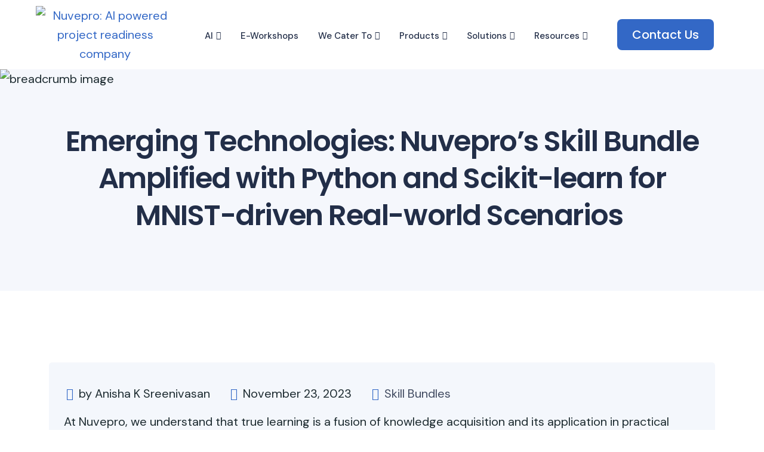

--- FILE ---
content_type: text/html; charset=UTF-8
request_url: https://nuvepro.com/emerging-technologies-nuvepros-skill-bundle-amplified-with-python-and-scikit-learn-for-mnist-driven-real-world-scenarios/
body_size: 42581
content:
<!DOCTYPE html>
<html lang="en-US">
<head>
<meta charset="UTF-8">
<meta name="viewport" content="width=device-width, initial-scale=1">
<link rel="profile" href="//gmpg.org/xfn/11">
<meta name='robots' content='index, follow, max-image-preview:large, max-snippet:-1, max-video-preview:-1' />
	<style>img:is([sizes="auto" i], [sizes^="auto," i]) { contain-intrinsic-size: 3000px 1500px }</style>
	
	<!-- This site is optimized with the Yoast SEO plugin v25.9 - https://yoast.com/wordpress/plugins/seo/ -->
	<title>Emerging Technologies: Nuvepro&#039;s Skill Bundle Amplified with Python and Scikit-learn for MNIST-driven Real-world Scenarios  - Nuvepro</title>
	<link rel="canonical" href="https://nuvepro.com/emerging-technologies-nuvepros-skill-bundle-amplified-with-python-and-scikit-learn-for-mnist-driven-real-world-scenarios/" />
	<meta property="og:locale" content="en_US" />
	<meta property="og:type" content="article" />
	<meta property="og:title" content="Emerging Technologies: Nuvepro&#039;s Skill Bundle Amplified with Python and Scikit-learn for MNIST-driven Real-world Scenarios  - Nuvepro" />
	<meta property="og:description" content="At Nuvepro, we understand that true learning is a fusion of knowledge acquisition and its application in practical settings. That&#8217;s precisely why our Skill Bundles are meticulously crafted to immerse learners in real-world scenarios, enabling hands-on practice within a secure and supportive environment. From beginners stepping into the world of tech to seasoned professionals aiming..." />
	<meta property="og:url" content="https://nuvepro.com/emerging-technologies-nuvepros-skill-bundle-amplified-with-python-and-scikit-learn-for-mnist-driven-real-world-scenarios/" />
	<meta property="og:site_name" content="Nuvepro" />
	<meta property="article:published_time" content="2023-11-23T00:00:00+00:00" />
	<meta property="article:modified_time" content="2025-08-28T04:52:09+00:00" />
	<meta name="author" content="Anisha K Sreenivasan" />
	<meta name="twitter:card" content="summary_large_image" />
	<meta name="twitter:label1" content="Written by" />
	<meta name="twitter:data1" content="Anisha K Sreenivasan" />
	<meta name="twitter:label2" content="Est. reading time" />
	<meta name="twitter:data2" content="12 minutes" />
	<script type="application/ld+json" class="yoast-schema-graph">{"@context":"https://schema.org","@graph":[{"@type":"Article","@id":"https://nuvepro.com/emerging-technologies-nuvepros-skill-bundle-amplified-with-python-and-scikit-learn-for-mnist-driven-real-world-scenarios/#article","isPartOf":{"@id":"https://nuvepro.com/emerging-technologies-nuvepros-skill-bundle-amplified-with-python-and-scikit-learn-for-mnist-driven-real-world-scenarios/"},"author":{"name":"Anisha K Sreenivasan","@id":"https://nuvepro.com/#/schema/person/b2d089b7e37e79574451700b24f6bb3e"},"headline":"Emerging Technologies: Nuvepro&#8217;s Skill Bundle Amplified with Python and Scikit-learn for MNIST-driven Real-world Scenarios ","datePublished":"2023-11-23T00:00:00+00:00","dateModified":"2025-08-28T04:52:09+00:00","mainEntityOfPage":{"@id":"https://nuvepro.com/emerging-technologies-nuvepros-skill-bundle-amplified-with-python-and-scikit-learn-for-mnist-driven-real-world-scenarios/"},"wordCount":2386,"commentCount":0,"publisher":{"@id":"https://nuvepro.com/#organization"},"keywords":["Machinelearning"],"articleSection":["Skill Bundles"],"inLanguage":"en-US","potentialAction":[{"@type":"CommentAction","name":"Comment","target":["https://nuvepro.com/emerging-technologies-nuvepros-skill-bundle-amplified-with-python-and-scikit-learn-for-mnist-driven-real-world-scenarios/#respond"]}]},{"@type":"WebPage","@id":"https://nuvepro.com/emerging-technologies-nuvepros-skill-bundle-amplified-with-python-and-scikit-learn-for-mnist-driven-real-world-scenarios/","url":"https://nuvepro.com/emerging-technologies-nuvepros-skill-bundle-amplified-with-python-and-scikit-learn-for-mnist-driven-real-world-scenarios/","name":"Emerging Technologies: Nuvepro's Skill Bundle Amplified with Python and Scikit-learn for MNIST-driven Real-world Scenarios  - Nuvepro","isPartOf":{"@id":"https://nuvepro.com/#website"},"datePublished":"2023-11-23T00:00:00+00:00","dateModified":"2025-08-28T04:52:09+00:00","breadcrumb":{"@id":"https://nuvepro.com/emerging-technologies-nuvepros-skill-bundle-amplified-with-python-and-scikit-learn-for-mnist-driven-real-world-scenarios/#breadcrumb"},"inLanguage":"en-US","potentialAction":[{"@type":"ReadAction","target":["https://nuvepro.com/emerging-technologies-nuvepros-skill-bundle-amplified-with-python-and-scikit-learn-for-mnist-driven-real-world-scenarios/"]}]},{"@type":"BreadcrumbList","@id":"https://nuvepro.com/emerging-technologies-nuvepros-skill-bundle-amplified-with-python-and-scikit-learn-for-mnist-driven-real-world-scenarios/#breadcrumb","itemListElement":[{"@type":"ListItem","position":1,"name":"Home","item":"https://nuvepro.com/"},{"@type":"ListItem","position":2,"name":"Emerging Technologies: Nuvepro&#8217;s Skill Bundle Amplified with Python and Scikit-learn for MNIST-driven Real-world Scenarios "}]},{"@type":"WebSite","@id":"https://nuvepro.com/#website","url":"https://nuvepro.com/","name":"Nuvepro","description":"","publisher":{"@id":"https://nuvepro.com/#organization"},"potentialAction":[{"@type":"SearchAction","target":{"@type":"EntryPoint","urlTemplate":"https://nuvepro.com/?s={search_term_string}"},"query-input":{"@type":"PropertyValueSpecification","valueRequired":true,"valueName":"search_term_string"}}],"inLanguage":"en-US"},{"@type":"Organization","@id":"https://nuvepro.com/#organization","name":"Nuvepro","url":"https://nuvepro.com/","logo":{"@type":"ImageObject","inLanguage":"en-US","@id":"https://nuvepro.com/#/schema/logo/image/","url":"https://nuvepro.com/wp-content/uploads/2025/06/cropped-Nuvepro.png","contentUrl":"https://nuvepro.com/wp-content/uploads/2025/06/cropped-Nuvepro.png","width":577,"height":143,"caption":"Nuvepro"},"image":{"@id":"https://nuvepro.com/#/schema/logo/image/"}},{"@type":"Person","@id":"https://nuvepro.com/#/schema/person/b2d089b7e37e79574451700b24f6bb3e","name":"Anisha K Sreenivasan","image":{"@type":"ImageObject","inLanguage":"en-US","@id":"https://nuvepro.com/#/schema/person/image/","url":"https://secure.gravatar.com/avatar/4d7698fd0db82e2c0f6fc68375380c4f2bc0f2a0e7d792a5e3faf21ff9f33473?s=96&d=mm&r=g","contentUrl":"https://secure.gravatar.com/avatar/4d7698fd0db82e2c0f6fc68375380c4f2bc0f2a0e7d792a5e3faf21ff9f33473?s=96&d=mm&r=g","caption":"Anisha K Sreenivasan"},"url":"https://nuvepro.com/author/anisha-k-sreenivasan/"}]}</script>
	<!-- / Yoast SEO plugin. -->


<link rel='dns-prefetch' href='//www.googletagmanager.com' />
<link rel='dns-prefetch' href='//fonts.googleapis.com' />
<link rel='preconnect' href='https://fonts.gstatic.com' crossorigin />
<link rel="alternate" type="application/rss+xml" title="Nuvepro &raquo; Feed" href="https://nuvepro.com/feed/" />
<link rel="alternate" type="application/rss+xml" title="Nuvepro &raquo; Comments Feed" href="https://nuvepro.com/comments/feed/" />
<link rel="alternate" type="application/rss+xml" title="Nuvepro &raquo; Emerging Technologies: Nuvepro&#8217;s Skill Bundle Amplified with Python and Scikit-learn for MNIST-driven Real-world Scenarios  Comments Feed" href="https://nuvepro.com/emerging-technologies-nuvepros-skill-bundle-amplified-with-python-and-scikit-learn-for-mnist-driven-real-world-scenarios/feed/" />
<script type="text/javascript">
/* <![CDATA[ */
window._wpemojiSettings = {"baseUrl":"https:\/\/s.w.org\/images\/core\/emoji\/16.0.1\/72x72\/","ext":".png","svgUrl":"https:\/\/s.w.org\/images\/core\/emoji\/16.0.1\/svg\/","svgExt":".svg","source":{"concatemoji":"https:\/\/nuvepro.com\/wp-includes\/js\/wp-emoji-release.min.js?ver=6.8.3"}};
/*! This file is auto-generated */
!function(s,n){var o,i,e;function c(e){try{var t={supportTests:e,timestamp:(new Date).valueOf()};sessionStorage.setItem(o,JSON.stringify(t))}catch(e){}}function p(e,t,n){e.clearRect(0,0,e.canvas.width,e.canvas.height),e.fillText(t,0,0);var t=new Uint32Array(e.getImageData(0,0,e.canvas.width,e.canvas.height).data),a=(e.clearRect(0,0,e.canvas.width,e.canvas.height),e.fillText(n,0,0),new Uint32Array(e.getImageData(0,0,e.canvas.width,e.canvas.height).data));return t.every(function(e,t){return e===a[t]})}function u(e,t){e.clearRect(0,0,e.canvas.width,e.canvas.height),e.fillText(t,0,0);for(var n=e.getImageData(16,16,1,1),a=0;a<n.data.length;a++)if(0!==n.data[a])return!1;return!0}function f(e,t,n,a){switch(t){case"flag":return n(e,"\ud83c\udff3\ufe0f\u200d\u26a7\ufe0f","\ud83c\udff3\ufe0f\u200b\u26a7\ufe0f")?!1:!n(e,"\ud83c\udde8\ud83c\uddf6","\ud83c\udde8\u200b\ud83c\uddf6")&&!n(e,"\ud83c\udff4\udb40\udc67\udb40\udc62\udb40\udc65\udb40\udc6e\udb40\udc67\udb40\udc7f","\ud83c\udff4\u200b\udb40\udc67\u200b\udb40\udc62\u200b\udb40\udc65\u200b\udb40\udc6e\u200b\udb40\udc67\u200b\udb40\udc7f");case"emoji":return!a(e,"\ud83e\udedf")}return!1}function g(e,t,n,a){var r="undefined"!=typeof WorkerGlobalScope&&self instanceof WorkerGlobalScope?new OffscreenCanvas(300,150):s.createElement("canvas"),o=r.getContext("2d",{willReadFrequently:!0}),i=(o.textBaseline="top",o.font="600 32px Arial",{});return e.forEach(function(e){i[e]=t(o,e,n,a)}),i}function t(e){var t=s.createElement("script");t.src=e,t.defer=!0,s.head.appendChild(t)}"undefined"!=typeof Promise&&(o="wpEmojiSettingsSupports",i=["flag","emoji"],n.supports={everything:!0,everythingExceptFlag:!0},e=new Promise(function(e){s.addEventListener("DOMContentLoaded",e,{once:!0})}),new Promise(function(t){var n=function(){try{var e=JSON.parse(sessionStorage.getItem(o));if("object"==typeof e&&"number"==typeof e.timestamp&&(new Date).valueOf()<e.timestamp+604800&&"object"==typeof e.supportTests)return e.supportTests}catch(e){}return null}();if(!n){if("undefined"!=typeof Worker&&"undefined"!=typeof OffscreenCanvas&&"undefined"!=typeof URL&&URL.createObjectURL&&"undefined"!=typeof Blob)try{var e="postMessage("+g.toString()+"("+[JSON.stringify(i),f.toString(),p.toString(),u.toString()].join(",")+"));",a=new Blob([e],{type:"text/javascript"}),r=new Worker(URL.createObjectURL(a),{name:"wpTestEmojiSupports"});return void(r.onmessage=function(e){c(n=e.data),r.terminate(),t(n)})}catch(e){}c(n=g(i,f,p,u))}t(n)}).then(function(e){for(var t in e)n.supports[t]=e[t],n.supports.everything=n.supports.everything&&n.supports[t],"flag"!==t&&(n.supports.everythingExceptFlag=n.supports.everythingExceptFlag&&n.supports[t]);n.supports.everythingExceptFlag=n.supports.everythingExceptFlag&&!n.supports.flag,n.DOMReady=!1,n.readyCallback=function(){n.DOMReady=!0}}).then(function(){return e}).then(function(){var e;n.supports.everything||(n.readyCallback(),(e=n.source||{}).concatemoji?t(e.concatemoji):e.wpemoji&&e.twemoji&&(t(e.twemoji),t(e.wpemoji)))}))}((window,document),window._wpemojiSettings);
/* ]]> */
</script>

<style id='wp-emoji-styles-inline-css' type='text/css'>

	img.wp-smiley, img.emoji {
		display: inline !important;
		border: none !important;
		box-shadow: none !important;
		height: 1em !important;
		width: 1em !important;
		margin: 0 0.07em !important;
		vertical-align: -0.1em !important;
		background: none !important;
		padding: 0 !important;
	}
</style>
<link rel='stylesheet' id='wp-block-library-css' href='https://nuvepro.com/wp-includes/css/dist/block-library/style.min.css?ver=6.8.3' type='text/css' media='all' />
<style id='wp-block-library-theme-inline-css' type='text/css'>
.wp-block-audio :where(figcaption){color:#555;font-size:13px;text-align:center}.is-dark-theme .wp-block-audio :where(figcaption){color:#ffffffa6}.wp-block-audio{margin:0 0 1em}.wp-block-code{border:1px solid #ccc;border-radius:4px;font-family:Menlo,Consolas,monaco,monospace;padding:.8em 1em}.wp-block-embed :where(figcaption){color:#555;font-size:13px;text-align:center}.is-dark-theme .wp-block-embed :where(figcaption){color:#ffffffa6}.wp-block-embed{margin:0 0 1em}.blocks-gallery-caption{color:#555;font-size:13px;text-align:center}.is-dark-theme .blocks-gallery-caption{color:#ffffffa6}:root :where(.wp-block-image figcaption){color:#555;font-size:13px;text-align:center}.is-dark-theme :root :where(.wp-block-image figcaption){color:#ffffffa6}.wp-block-image{margin:0 0 1em}.wp-block-pullquote{border-bottom:4px solid;border-top:4px solid;color:currentColor;margin-bottom:1.75em}.wp-block-pullquote cite,.wp-block-pullquote footer,.wp-block-pullquote__citation{color:currentColor;font-size:.8125em;font-style:normal;text-transform:uppercase}.wp-block-quote{border-left:.25em solid;margin:0 0 1.75em;padding-left:1em}.wp-block-quote cite,.wp-block-quote footer{color:currentColor;font-size:.8125em;font-style:normal;position:relative}.wp-block-quote:where(.has-text-align-right){border-left:none;border-right:.25em solid;padding-left:0;padding-right:1em}.wp-block-quote:where(.has-text-align-center){border:none;padding-left:0}.wp-block-quote.is-large,.wp-block-quote.is-style-large,.wp-block-quote:where(.is-style-plain){border:none}.wp-block-search .wp-block-search__label{font-weight:700}.wp-block-search__button{border:1px solid #ccc;padding:.375em .625em}:where(.wp-block-group.has-background){padding:1.25em 2.375em}.wp-block-separator.has-css-opacity{opacity:.4}.wp-block-separator{border:none;border-bottom:2px solid;margin-left:auto;margin-right:auto}.wp-block-separator.has-alpha-channel-opacity{opacity:1}.wp-block-separator:not(.is-style-wide):not(.is-style-dots){width:100px}.wp-block-separator.has-background:not(.is-style-dots){border-bottom:none;height:1px}.wp-block-separator.has-background:not(.is-style-wide):not(.is-style-dots){height:2px}.wp-block-table{margin:0 0 1em}.wp-block-table td,.wp-block-table th{word-break:normal}.wp-block-table :where(figcaption){color:#555;font-size:13px;text-align:center}.is-dark-theme .wp-block-table :where(figcaption){color:#ffffffa6}.wp-block-video :where(figcaption){color:#555;font-size:13px;text-align:center}.is-dark-theme .wp-block-video :where(figcaption){color:#ffffffa6}.wp-block-video{margin:0 0 1em}:root :where(.wp-block-template-part.has-background){margin-bottom:0;margin-top:0;padding:1.25em 2.375em}
</style>
<style id='classic-theme-styles-inline-css' type='text/css'>
/*! This file is auto-generated */
.wp-block-button__link{color:#fff;background-color:#32373c;border-radius:9999px;box-shadow:none;text-decoration:none;padding:calc(.667em + 2px) calc(1.333em + 2px);font-size:1.125em}.wp-block-file__button{background:#32373c;color:#fff;text-decoration:none}
</style>
<link rel='stylesheet' id='wp-components-css' href='https://nuvepro.com/wp-includes/css/dist/components/style.min.css?ver=6.8.3' type='text/css' media='all' />
<link rel='stylesheet' id='wp-preferences-css' href='https://nuvepro.com/wp-includes/css/dist/preferences/style.min.css?ver=6.8.3' type='text/css' media='all' />
<link rel='stylesheet' id='wp-block-editor-css' href='https://nuvepro.com/wp-includes/css/dist/block-editor/style.min.css?ver=6.8.3' type='text/css' media='all' />
<link rel='stylesheet' id='popup-maker-block-library-style-css' href='https://nuvepro.com/wp-content/plugins/popup-maker/dist/packages/block-library-style.css?ver=dbea705cfafe089d65f1' type='text/css' media='all' />
<style id='global-styles-inline-css' type='text/css'>
:root{--wp--preset--aspect-ratio--square: 1;--wp--preset--aspect-ratio--4-3: 4/3;--wp--preset--aspect-ratio--3-4: 3/4;--wp--preset--aspect-ratio--3-2: 3/2;--wp--preset--aspect-ratio--2-3: 2/3;--wp--preset--aspect-ratio--16-9: 16/9;--wp--preset--aspect-ratio--9-16: 9/16;--wp--preset--color--black: #000000;--wp--preset--color--cyan-bluish-gray: #abb8c3;--wp--preset--color--white: #ffffff;--wp--preset--color--pale-pink: #f78da7;--wp--preset--color--vivid-red: #cf2e2e;--wp--preset--color--luminous-vivid-orange: #ff6900;--wp--preset--color--luminous-vivid-amber: #fcb900;--wp--preset--color--light-green-cyan: #7bdcb5;--wp--preset--color--vivid-green-cyan: #00d084;--wp--preset--color--pale-cyan-blue: #8ed1fc;--wp--preset--color--vivid-cyan-blue: #0693e3;--wp--preset--color--vivid-purple: #9b51e0;--wp--preset--gradient--vivid-cyan-blue-to-vivid-purple: linear-gradient(135deg,rgba(6,147,227,1) 0%,rgb(155,81,224) 100%);--wp--preset--gradient--light-green-cyan-to-vivid-green-cyan: linear-gradient(135deg,rgb(122,220,180) 0%,rgb(0,208,130) 100%);--wp--preset--gradient--luminous-vivid-amber-to-luminous-vivid-orange: linear-gradient(135deg,rgba(252,185,0,1) 0%,rgba(255,105,0,1) 100%);--wp--preset--gradient--luminous-vivid-orange-to-vivid-red: linear-gradient(135deg,rgba(255,105,0,1) 0%,rgb(207,46,46) 100%);--wp--preset--gradient--very-light-gray-to-cyan-bluish-gray: linear-gradient(135deg,rgb(238,238,238) 0%,rgb(169,184,195) 100%);--wp--preset--gradient--cool-to-warm-spectrum: linear-gradient(135deg,rgb(74,234,220) 0%,rgb(151,120,209) 20%,rgb(207,42,186) 40%,rgb(238,44,130) 60%,rgb(251,105,98) 80%,rgb(254,248,76) 100%);--wp--preset--gradient--blush-light-purple: linear-gradient(135deg,rgb(255,206,236) 0%,rgb(152,150,240) 100%);--wp--preset--gradient--blush-bordeaux: linear-gradient(135deg,rgb(254,205,165) 0%,rgb(254,45,45) 50%,rgb(107,0,62) 100%);--wp--preset--gradient--luminous-dusk: linear-gradient(135deg,rgb(255,203,112) 0%,rgb(199,81,192) 50%,rgb(65,88,208) 100%);--wp--preset--gradient--pale-ocean: linear-gradient(135deg,rgb(255,245,203) 0%,rgb(182,227,212) 50%,rgb(51,167,181) 100%);--wp--preset--gradient--electric-grass: linear-gradient(135deg,rgb(202,248,128) 0%,rgb(113,206,126) 100%);--wp--preset--gradient--midnight: linear-gradient(135deg,rgb(2,3,129) 0%,rgb(40,116,252) 100%);--wp--preset--font-size--small: 13px;--wp--preset--font-size--medium: 20px;--wp--preset--font-size--large: 36px;--wp--preset--font-size--x-large: 42px;--wp--preset--spacing--20: 0.44rem;--wp--preset--spacing--30: 0.67rem;--wp--preset--spacing--40: 1rem;--wp--preset--spacing--50: 1.5rem;--wp--preset--spacing--60: 2.25rem;--wp--preset--spacing--70: 3.38rem;--wp--preset--spacing--80: 5.06rem;--wp--preset--shadow--natural: 6px 6px 9px rgba(0, 0, 0, 0.2);--wp--preset--shadow--deep: 12px 12px 50px rgba(0, 0, 0, 0.4);--wp--preset--shadow--sharp: 6px 6px 0px rgba(0, 0, 0, 0.2);--wp--preset--shadow--outlined: 6px 6px 0px -3px rgba(255, 255, 255, 1), 6px 6px rgba(0, 0, 0, 1);--wp--preset--shadow--crisp: 6px 6px 0px rgba(0, 0, 0, 1);}:where(.is-layout-flex){gap: 0.5em;}:where(.is-layout-grid){gap: 0.5em;}body .is-layout-flex{display: flex;}.is-layout-flex{flex-wrap: wrap;align-items: center;}.is-layout-flex > :is(*, div){margin: 0;}body .is-layout-grid{display: grid;}.is-layout-grid > :is(*, div){margin: 0;}:where(.wp-block-columns.is-layout-flex){gap: 2em;}:where(.wp-block-columns.is-layout-grid){gap: 2em;}:where(.wp-block-post-template.is-layout-flex){gap: 1.25em;}:where(.wp-block-post-template.is-layout-grid){gap: 1.25em;}.has-black-color{color: var(--wp--preset--color--black) !important;}.has-cyan-bluish-gray-color{color: var(--wp--preset--color--cyan-bluish-gray) !important;}.has-white-color{color: var(--wp--preset--color--white) !important;}.has-pale-pink-color{color: var(--wp--preset--color--pale-pink) !important;}.has-vivid-red-color{color: var(--wp--preset--color--vivid-red) !important;}.has-luminous-vivid-orange-color{color: var(--wp--preset--color--luminous-vivid-orange) !important;}.has-luminous-vivid-amber-color{color: var(--wp--preset--color--luminous-vivid-amber) !important;}.has-light-green-cyan-color{color: var(--wp--preset--color--light-green-cyan) !important;}.has-vivid-green-cyan-color{color: var(--wp--preset--color--vivid-green-cyan) !important;}.has-pale-cyan-blue-color{color: var(--wp--preset--color--pale-cyan-blue) !important;}.has-vivid-cyan-blue-color{color: var(--wp--preset--color--vivid-cyan-blue) !important;}.has-vivid-purple-color{color: var(--wp--preset--color--vivid-purple) !important;}.has-black-background-color{background-color: var(--wp--preset--color--black) !important;}.has-cyan-bluish-gray-background-color{background-color: var(--wp--preset--color--cyan-bluish-gray) !important;}.has-white-background-color{background-color: var(--wp--preset--color--white) !important;}.has-pale-pink-background-color{background-color: var(--wp--preset--color--pale-pink) !important;}.has-vivid-red-background-color{background-color: var(--wp--preset--color--vivid-red) !important;}.has-luminous-vivid-orange-background-color{background-color: var(--wp--preset--color--luminous-vivid-orange) !important;}.has-luminous-vivid-amber-background-color{background-color: var(--wp--preset--color--luminous-vivid-amber) !important;}.has-light-green-cyan-background-color{background-color: var(--wp--preset--color--light-green-cyan) !important;}.has-vivid-green-cyan-background-color{background-color: var(--wp--preset--color--vivid-green-cyan) !important;}.has-pale-cyan-blue-background-color{background-color: var(--wp--preset--color--pale-cyan-blue) !important;}.has-vivid-cyan-blue-background-color{background-color: var(--wp--preset--color--vivid-cyan-blue) !important;}.has-vivid-purple-background-color{background-color: var(--wp--preset--color--vivid-purple) !important;}.has-black-border-color{border-color: var(--wp--preset--color--black) !important;}.has-cyan-bluish-gray-border-color{border-color: var(--wp--preset--color--cyan-bluish-gray) !important;}.has-white-border-color{border-color: var(--wp--preset--color--white) !important;}.has-pale-pink-border-color{border-color: var(--wp--preset--color--pale-pink) !important;}.has-vivid-red-border-color{border-color: var(--wp--preset--color--vivid-red) !important;}.has-luminous-vivid-orange-border-color{border-color: var(--wp--preset--color--luminous-vivid-orange) !important;}.has-luminous-vivid-amber-border-color{border-color: var(--wp--preset--color--luminous-vivid-amber) !important;}.has-light-green-cyan-border-color{border-color: var(--wp--preset--color--light-green-cyan) !important;}.has-vivid-green-cyan-border-color{border-color: var(--wp--preset--color--vivid-green-cyan) !important;}.has-pale-cyan-blue-border-color{border-color: var(--wp--preset--color--pale-cyan-blue) !important;}.has-vivid-cyan-blue-border-color{border-color: var(--wp--preset--color--vivid-cyan-blue) !important;}.has-vivid-purple-border-color{border-color: var(--wp--preset--color--vivid-purple) !important;}.has-vivid-cyan-blue-to-vivid-purple-gradient-background{background: var(--wp--preset--gradient--vivid-cyan-blue-to-vivid-purple) !important;}.has-light-green-cyan-to-vivid-green-cyan-gradient-background{background: var(--wp--preset--gradient--light-green-cyan-to-vivid-green-cyan) !important;}.has-luminous-vivid-amber-to-luminous-vivid-orange-gradient-background{background: var(--wp--preset--gradient--luminous-vivid-amber-to-luminous-vivid-orange) !important;}.has-luminous-vivid-orange-to-vivid-red-gradient-background{background: var(--wp--preset--gradient--luminous-vivid-orange-to-vivid-red) !important;}.has-very-light-gray-to-cyan-bluish-gray-gradient-background{background: var(--wp--preset--gradient--very-light-gray-to-cyan-bluish-gray) !important;}.has-cool-to-warm-spectrum-gradient-background{background: var(--wp--preset--gradient--cool-to-warm-spectrum) !important;}.has-blush-light-purple-gradient-background{background: var(--wp--preset--gradient--blush-light-purple) !important;}.has-blush-bordeaux-gradient-background{background: var(--wp--preset--gradient--blush-bordeaux) !important;}.has-luminous-dusk-gradient-background{background: var(--wp--preset--gradient--luminous-dusk) !important;}.has-pale-ocean-gradient-background{background: var(--wp--preset--gradient--pale-ocean) !important;}.has-electric-grass-gradient-background{background: var(--wp--preset--gradient--electric-grass) !important;}.has-midnight-gradient-background{background: var(--wp--preset--gradient--midnight) !important;}.has-small-font-size{font-size: var(--wp--preset--font-size--small) !important;}.has-medium-font-size{font-size: var(--wp--preset--font-size--medium) !important;}.has-large-font-size{font-size: var(--wp--preset--font-size--large) !important;}.has-x-large-font-size{font-size: var(--wp--preset--font-size--x-large) !important;}
:where(.wp-block-post-template.is-layout-flex){gap: 1.25em;}:where(.wp-block-post-template.is-layout-grid){gap: 1.25em;}
:where(.wp-block-columns.is-layout-flex){gap: 2em;}:where(.wp-block-columns.is-layout-grid){gap: 2em;}
:root :where(.wp-block-pullquote){font-size: 1.5em;line-height: 1.6;}
</style>
<link rel='stylesheet' id='wpos-slick-style-css' href='https://nuvepro.com/wp-content/plugins/wp-logo-showcase-responsive-slider-slider/assets/css/slick.css?ver=3.8.5' type='text/css' media='all' />
<link rel='stylesheet' id='wpls-public-style-css' href='https://nuvepro.com/wp-content/plugins/wp-logo-showcase-responsive-slider-slider/assets/css/wpls-public.css?ver=3.8.5' type='text/css' media='all' />
<link rel='stylesheet' id='tpelements-pricing-table-css' href='https://nuvepro.com/wp-content/plugins/tp-elements/widgets/pricing-table/pricing-table-css/pricing-table.css?ver=6.8.3' type='text/css' media='all' />
<link rel='stylesheet' id='tpelements-portfolio-grid-css' href='https://nuvepro.com/wp-content/plugins/tp-elements/widgets/portfolio-grid/portfolio-grid-css/portfolio-grid.css?ver=6.8.3' type='text/css' media='all' />
<link rel='stylesheet' id='tpelements-team-grid-css' href='https://nuvepro.com/wp-content/plugins/tp-elements/widgets/team-member/team-css/team-grid.css?ver=6.8.3' type='text/css' media='all' />
<link rel='stylesheet' id='tpelements-portfolio-slider-css' href='https://nuvepro.com/wp-content/plugins/tp-elements/widgets/portfolio-slider/portfolio-slider-css/portfolio-slider.css?ver=6.8.3' type='text/css' media='all' />
<link rel='stylesheet' id='custom-elements-css' href='https://nuvepro.com/wp-content/plugins/tp-elements/assets/css/elements.css?ver=6.8.3' type='text/css' media='all' />
<link rel='stylesheet' id='custom-css-css' href='https://nuvepro.com/wp-content/plugins/tp-elements/assets/css/custom.css?ver=6.8.3' type='text/css' media='all' />
<link rel='stylesheet' id='swiper-css' href='https://nuvepro.com/wp-content/plugins/elementor/assets/lib/swiper/v8/css/swiper.min.css?ver=8.4.5' type='text/css' media='all' />
<link rel='stylesheet' id='plugin-css-css' href='https://nuvepro.com/wp-content/plugins/tp-elements/assets/css/plugins.css?ver=6.8.3' type='text/css' media='all' />
<link rel='stylesheet' id='hfe-style-css' href='https://nuvepro.com/wp-content/plugins/tp-elements/themephi-header-footer-elementor/assets/css/header-footer-elementor.css?ver=1.0.0' type='text/css' media='all' />
<link rel='stylesheet' id='elementor-frontend-css' href='https://nuvepro.com/wp-content/plugins/elementor/assets/css/frontend.min.css?ver=3.33.4' type='text/css' media='all' />
<link rel='stylesheet' id='elementor-post-12-css' href='https://nuvepro.com/wp-content/uploads/elementor/css/post-12.css?ver=1769369070' type='text/css' media='all' />
<link rel='stylesheet' id='elementor-pro-css' href='https://nuvepro.com/wp-content/plugins/elementor-pro/assets/css/frontend.min.css?ver=3.20.1' type='text/css' media='all' />
<link rel='stylesheet' id='elementor-post-5713-css' href='https://nuvepro.com/wp-content/uploads/elementor/css/post-5713.css?ver=1769369073' type='text/css' media='all' />
<link rel='stylesheet' id='elementor-post-4084-css' href='https://nuvepro.com/wp-content/uploads/elementor/css/post-4084.css?ver=1769369073' type='text/css' media='all' />
<link rel='stylesheet' id='cute-alert-css' href='https://nuvepro.com/wp-content/plugins/metform/public/assets/lib/cute-alert/style.css?ver=4.0.3' type='text/css' media='all' />
<link rel='stylesheet' id='text-editor-style-css' href='https://nuvepro.com/wp-content/plugins/metform/public/assets/css/text-editor.css?ver=4.0.3' type='text/css' media='all' />
<link rel='stylesheet' id='boostrap-css' href='https://nuvepro.com/wp-content/themes/upsoft/assets/css/bootstrap.min.css?ver=6.8.3' type='text/css' media='all' />
<link rel='stylesheet' id='tp-icons-css' href='https://nuvepro.com/wp-content/themes/upsoft/assets/css/tp-icons.css?ver=6.8.3' type='text/css' media='all' />
<link rel='stylesheet' id='magnific-popup-css' href='https://nuvepro.com/wp-content/themes/upsoft/assets/css/magnific-popup.css?ver=6.8.3' type='text/css' media='all' />
<link rel='stylesheet' id='nice-select-css' href='https://nuvepro.com/wp-content/themes/upsoft/assets/css/nice-select.css?ver=6.8.3' type='text/css' media='all' />
<link rel='stylesheet' id='woocommerce-css' href='https://nuvepro.com/wp-content/themes/upsoft/assets/css/woocommerce.css?ver=6.8.3' type='text/css' media='all' />
<link rel='stylesheet' id='owl-carousel-css' href='https://nuvepro.com/wp-content/themes/upsoft/assets/css/owl.carousel.min.css?ver=6.8.3' type='text/css' media='all' />
<link rel='stylesheet' id='owl-carousel-default-css' href='https://nuvepro.com/wp-content/themes/upsoft/assets/css/owl.theme.default.css?ver=6.8.3' type='text/css' media='all' />
<link rel='stylesheet' id='upsoft-style-default-css' href='https://nuvepro.com/wp-content/themes/upsoft/assets/scss/theme.css?ver=6.8.3' type='text/css' media='all' />
<link rel='stylesheet' id='upsoft-style-responsive-css' href='https://nuvepro.com/wp-content/themes/upsoft/assets/css/responsive.css?ver=6.8.3' type='text/css' media='all' />
<link rel='stylesheet' id='upsoft-style-css' href='https://nuvepro.com/wp-content/themes/upsoft/style.css?ver=6.8.3' type='text/css' media='all' />
<link rel='stylesheet' id='upsoft-fonts-css' href='https://fonts.googleapis.com/css2?family=DM+Sans:ital,wght@0,400;0,500;0,700;1,400;1,500;1,700&#038;family=Poppins:ital,wght@0,300;0,400;0,500;0,600;0,700;1,300;1,400;1,500;1,600;1,700&#038;display=swap&#038;ver=1.0.0' type='text/css' media='all' />
<style id='site-custom-inline-css' type='text/css'>
:root{
            --primaryColor: #3368C6 !important;
        }:root{
            --secondaryColor: #0F604D !important;
        }:root{
            --hoverColor: #EF6820 !important;
        }
</style>
<link rel='stylesheet' id='eael-general-css' href='https://nuvepro.com/wp-content/plugins/essential-addons-for-elementor-lite/assets/front-end/css/view/general.min.css?ver=6.5.4' type='text/css' media='all' />
<link rel='stylesheet' id='eael-241598-css' href='https://nuvepro.com/wp-content/uploads/essential-addons-elementor/eael-241598.css?ver=1756356729' type='text/css' media='all' />
<link rel='stylesheet' id='elementor-post-241598-css' href='https://nuvepro.com/wp-content/uploads/elementor/css/post-241598.css?ver=1769369073' type='text/css' media='all' />
<link rel='stylesheet' id='font-awesome-5-all-css' href='https://nuvepro.com/wp-content/plugins/elementor/assets/lib/font-awesome/css/all.min.css?ver=3.33.4' type='text/css' media='all' />
<link rel='stylesheet' id='font-awesome-4-shim-css' href='https://nuvepro.com/wp-content/plugins/elementor/assets/lib/font-awesome/css/v4-shims.min.css?ver=3.33.4' type='text/css' media='all' />
<link rel='stylesheet' id='popup-maker-site-css' href='//nuvepro.com/wp-content/uploads/pum/pum-site-styles.css?generated=1762950161&#038;ver=1.21.5' type='text/css' media='all' />
<link rel="preload" as="style" href="https://fonts.googleapis.com/css?family=DM%20Sans:500&#038;display=swap&#038;ver=1765344674" /><link rel="stylesheet" href="https://fonts.googleapis.com/css?family=DM%20Sans:500&#038;display=swap&#038;ver=1765344674" media="print" onload="this.media='all'"><noscript><link rel="stylesheet" href="https://fonts.googleapis.com/css?family=DM%20Sans:500&#038;display=swap&#038;ver=1765344674" /></noscript><link rel='stylesheet' id='elementor-gf-local-roboto-css' href='https://nuvepro.com/wp-content/uploads/elementor/google-fonts/css/roboto.css?ver=1751273889' type='text/css' media='all' />
<link rel='stylesheet' id='elementor-gf-local-robotoslab-css' href='https://nuvepro.com/wp-content/uploads/elementor/google-fonts/css/robotoslab.css?ver=1751273891' type='text/css' media='all' />
<link rel='stylesheet' id='elementor-gf-local-dmsans-css' href='https://nuvepro.com/wp-content/uploads/elementor/google-fonts/css/dmsans.css?ver=1751275351' type='text/css' media='all' />
<script type="text/javascript" src="https://nuvepro.com/wp-includes/js/jquery/jquery.min.js?ver=3.7.1" id="jquery-core-js"></script>
<script type="text/javascript" src="https://nuvepro.com/wp-includes/js/jquery/jquery-migrate.min.js?ver=3.4.1" id="jquery-migrate-js"></script>
<script type="text/javascript" src="https://nuvepro.com/wp-content/themes/upsoft/assets/js/swiper-bundle.min.js?ver=8.2.3" id="swiper-js-js"></script>
<script type="text/javascript" src="https://nuvepro.com/wp-content/themes/upsoft/assets/js/owl.carousel.min.js?ver=8.2.3" id="owl-carousel-js"></script>
<script type="text/javascript" src="https://nuvepro.com/wp-content/themes/upsoft/assets/js/wow.min.js?ver=1.1.2" id="wow-js"></script>
<script type="text/javascript" src="https://nuvepro.com/wp-content/plugins/elementor/assets/lib/font-awesome/js/v4-shims.min.js?ver=3.33.4" id="font-awesome-4-shim-js"></script>

<!-- Google tag (gtag.js) snippet added by Site Kit -->
<!-- Google Analytics snippet added by Site Kit -->
<script type="text/javascript" src="https://www.googletagmanager.com/gtag/js?id=G-K0LB3DB46S" id="google_gtagjs-js" async></script>
<script type="text/javascript" id="google_gtagjs-js-after">
/* <![CDATA[ */
window.dataLayer = window.dataLayer || [];function gtag(){dataLayer.push(arguments);}
gtag("set","linker",{"domains":["nuvepro.com"]});
gtag("js", new Date());
gtag("set", "developer_id.dZTNiMT", true);
gtag("config", "G-K0LB3DB46S");
 window._googlesitekit = window._googlesitekit || {}; window._googlesitekit.throttledEvents = []; window._googlesitekit.gtagEvent = (name, data) => { var key = JSON.stringify( { name, data } ); if ( !! window._googlesitekit.throttledEvents[ key ] ) { return; } window._googlesitekit.throttledEvents[ key ] = true; setTimeout( () => { delete window._googlesitekit.throttledEvents[ key ]; }, 5 ); gtag( "event", name, { ...data, event_source: "site-kit" } ); }; 
/* ]]> */
</script>
<link rel="https://api.w.org/" href="https://nuvepro.com/wp-json/" /><link rel="alternate" title="JSON" type="application/json" href="https://nuvepro.com/wp-json/wp/v2/posts/237694" /><link rel="EditURI" type="application/rsd+xml" title="RSD" href="https://nuvepro.com/xmlrpc.php?rsd" />
<meta name="generator" content="WordPress 6.8.3" />
<link rel='shortlink' href='https://nuvepro.com/?p=237694' />
<link rel="alternate" title="oEmbed (JSON)" type="application/json+oembed" href="https://nuvepro.com/wp-json/oembed/1.0/embed?url=https%3A%2F%2Fnuvepro.com%2Femerging-technologies-nuvepros-skill-bundle-amplified-with-python-and-scikit-learn-for-mnist-driven-real-world-scenarios%2F" />
<link rel="alternate" title="oEmbed (XML)" type="text/xml+oembed" href="https://nuvepro.com/wp-json/oembed/1.0/embed?url=https%3A%2F%2Fnuvepro.com%2Femerging-technologies-nuvepros-skill-bundle-amplified-with-python-and-scikit-learn-for-mnist-driven-real-world-scenarios%2F&#038;format=xml" />
<meta name="generator" content="Redux 4.5.9" /><meta name="generator" content="Site Kit by Google 1.161.0" />			<!-- DO NOT COPY THIS SNIPPET! Start of Page Analytics Tracking for HubSpot WordPress plugin v11.3.16-->
			<script class="hsq-set-content-id" data-content-id="blog-post">
				var _hsq = _hsq || [];
				_hsq.push(["setContentType", "blog-post"]);
			</script>
			<!-- DO NOT COPY THIS SNIPPET! End of Page Analytics Tracking for HubSpot WordPress plugin -->
			<link rel="llms-sitemap" href="https://nuvepro.com/llms.txt" />
<link rel="pingback" href="https://nuvepro.com/xmlrpc.php"><link rel="icon" href="https://nuvepro.com/wp-content/uploads/2025/09/fav-icon.png" sizes="32x32" /><meta name="generator" content="Elementor 3.33.4; features: e_font_icon_svg, additional_custom_breakpoints; settings: css_print_method-external, google_font-enabled, font_display-swap">
			<style>
				.e-con.e-parent:nth-of-type(n+4):not(.e-lazyloaded):not(.e-no-lazyload),
				.e-con.e-parent:nth-of-type(n+4):not(.e-lazyloaded):not(.e-no-lazyload) * {
					background-image: none !important;
				}
				@media screen and (max-height: 1024px) {
					.e-con.e-parent:nth-of-type(n+3):not(.e-lazyloaded):not(.e-no-lazyload),
					.e-con.e-parent:nth-of-type(n+3):not(.e-lazyloaded):not(.e-no-lazyload) * {
						background-image: none !important;
					}
				}
				@media screen and (max-height: 640px) {
					.e-con.e-parent:nth-of-type(n+2):not(.e-lazyloaded):not(.e-no-lazyload),
					.e-con.e-parent:nth-of-type(n+2):not(.e-lazyloaded):not(.e-no-lazyload) * {
						background-image: none !important;
					}
				}
			</style>
					<style type="text/css" id="wp-custom-css">
			.hover-rise {
  transition: transform 0.3s ease, box-shadow 0.3s ease;
}

.hover-rise:hover {
  transform: translateY(-8px);
  box-shadow: 0 12px 20px rgba(0, 0, 0, 0.1);
	border-radius: 15px;
}

.mySwiper .slide-title, .slider-modal .slide-title {
    font-weight: 600;
    font-size: 20px !important;
    line-height: 32px !important;
    color: #474747;
}

.mySwiper .slide-subtitle, .slider-modal .slide-subtitle {
    font-weight: 400;
    font-size: 16px !important;
    line-height: 16px !important;
    color: #5c5c5c;
}

.mySwiper .slide-description, .slider-modal .slide-description {
    font-weight: 400;
    font-size: 18px !important;
    line-height: 22px !important;
    color: #2c2c2c;
}

.bg_heading1 {
    background-color: #22c55e;
	  color: #fff;
    padding: 0 10px;
    border-radius: 4px;
    transform: rotate(-0deg);
    display: inline-block;
    height: 65px;
}

.bg_heading2 {
    background-color: #ef6820;
	  color: #fff;
    padding: 0 10px;
    border-radius: 4px;
    transform: rotate(-0deg);
    display: inline-block;
    height: 65px;
}

.bg_heading3 {
    background-color: #3368c6;
	  color: #fff;
    padding: 0 10px;
    border-radius: 4px;
    transform: rotate(0deg);
    display: inline-block;
    height: 65px;
}

.eael-feature-list-items {
  animation: none;
  transform: none;
}

.eael-circle-wrapper.eael-interactive-circle-preset-2 .eael-circle-info .eael-circle-inner .eael-circle-item .eael-circle-btn .eael-circle-btn-icon .eael-circle-btn-icon-inner .eael-circle-btn-txt {
    color: #222e48;
}

.community-satisfied.team_style2 .community-satisfied-item .team_info {
    height: 90px;
}
.text-nowrap {
    white-space: break-spaces !important;
}
img.rounded-top-3.w-100 {
    filter: brightness(100%) contrast(100%) saturate(0);
    transition: filter 0.3s ease;
}

img.rounded-top-3.w-100:hover {
    filter: brightness(100%) contrast(100%) saturate(100%);
}

.tab-list .e-n-tabs-heading {
    background: none !important;
    padding: 8px;
    border-radius: 8px;
    border: none;
}

th.tb-head {
    text-align: left !important;
	padding: 0px 0px 0px 30px !important;
}
td.tb-points .td-content-wrapper {
    text-align: left !important;
    padding: 0px 0px 0px 15px !important;
}

td.tb-text-green .td-content {
    color: #00ba00;
}
td.tb-text-red .td-content {
    color: #e21b1b;
}

#top-to-bottom {
    text-align: center;
    bottom: 90px;
    cursor: pointer;
    display: none;
    position: fixed;
    right: 23px;
    z-index: 10;
    text-align: center;
}
.fs-seven {
    font-size: 16px;
    display: block;
    line-height: 20px;
  	position: relative;
    top: 5px;
}
.community-satisfied .community-satisfied-item .team_info h6 a {
    color: var(--secondaryColor3);
    line-height: 22px;
}


.menu-item-1383 ul.sub-menu {
    min-width: 250px !important;
}
.menu-item-4533 ul.sub-menu {
    min-width: 250px !important;
}
.menu-item-12003 ul.sub-menu {
    min-width: 250px !important;
}
.menu-item-12007 ul.sub-menu {
    min-width: 250px !important;
}
.menu-item-238922 ul.sub-menu {
    min-width: 250px !important;
}
.menu-item-238926 ul.sub-menu {
    min-width: 250px !important;
}
.menu-item-240315 ul.sub-menu {
    min-width: 230px !important;
}

img.mockup-bg.circle {
    animation: spin 23s 
linear infinite;
}

@media (max-width: 767px) {
  .primary_btn
   {
    font-size: 15px !important;
  }
}

.single .bs-img img {
    width: 100% !important;
}
.align-items-center {
    align-items: unset !important;
}
.p6-clr {
    color: #4a84ff !important;
}
.pum-container.pum-responsive.pum-responsive-normal{ 
	top: 88px !important; 
}
.pum-open.pum-open-overlay.pum-open-scrollable .pum-overlay.pum-active {
    overflow-y: clip !important;
   }
.pum-overlay {
     transition: all .1s 
ease-in-out !important;

}		</style>
		<style id="upsoft_option-dynamic-css" title="dynamic-css" class="redux-options-output">.lds-ellipsis div{background:#A58EFF;}.themephi-button a{background-color:#FF6A00;}.themephi-button.secondary_btn a{background-color:#0F2923;}.themephi-button.secondary_btn a:after{background:#FFFFFF;}.themephi-button.secondary_btn a{color:#FFFFFF;}.themephi-button.secondary_btn a:after{color:#0F2923;}.big-bg-porduct-details .project-info{background:#FFFFFF;}.big-bg-service-details .service-info{background:#FFFFFF;}</style>
	<!-- Typography -->
	

		<style>
			body {
				background: #FFFFFF;
				color: #1D2B30 !important;
				font-family: DM Sans !important;
				font-size: 20px !important;
			}

			h1 {
				color: #222E48;
				font-size: 50px;
				line-height: 55px;
							}

			h2 {
				color: #222E48;
				font-size: 50px;
				line-height: 55px 			}

			h3 {
				color: #222E48;
				font-size: ;
							}

			h4 {
				color: #222E48;
				font-size: ;
							}

			h5 {
				color: #222E48;
				font-size: ;
				line-height: 35px;
							}

			h6 {
				color: #222E48;
				font-size: ;
							}

			.menu-area .navbar ul li>a, .sidenav .widget_nav_menu ul li a {

				font-size: 15px;
			}

			@media only screen and (min-width: 1400px) {
				.container {
					max-width: 1320px;
				}
			}

			#upsoft-load {
				background: #212121;
			}

			#upsoft-load .lds-ring div {
				border-color: #A58EFF transparent transparent transparent;
			}

			.themephi-breadcrumbs .breadcrumbs-inner {
				text-align: center !important;
			}

			.themephi-breadcrumbs .page-title {
				color: #222E48 !important;
			}

			body.archive.tax-product_cat {
				background: #FFFFFF !important;
			}

					</style>

		</head>

<body class="wp-singular post-template-default single single-post postid-237694 single-format-standard wp-custom-logo wp-embed-responsive wp-theme-upsoft ehf-header ehf-footer ehf-template-upsoft ehf-stylesheet-upsoft elementor-default elementor-kit-12">
	    
   <div class="close-button body-close"></div>
  
    <!--Preloader start here-->
    
       <!--Preloader area end here-->
    
        
        <div id="page" class="site  lesspadding">
    <div class="sticky_form tps-search-popup">
	<div class="sticky_form_full">
	<form class="bs-search search-form" method="get" action="https://nuvepro.com/">
    <div class="search-wrap">
    	<label class="screen-reader-text">
    		Search for:    	</label>
        <input type="search" placeholder="Searching..." name="s" class="search-input" value="" />
        <button type="submit"  value="Search"><i class="tp-search"></i></button>
    </div>
</form>
	</div><i class="tp-xmark close-search sticky_search sticky_form_search"></i>
</div>
    
<nav class="menu-wrap-off nav-container nav menu-ofcn">       
<div class="inner-offcan">
    <div class="nav-link-container">  
        <a href='#' class="nav-menu-link close-button" id="close-button2">              
            <i class="tp-xmark"></i>
        </a> 
    </div> 
    <div class="sidenav offcanvas-icon">      

            <div id="mobile_menu" class="themephi-offcanvas-inner-left">
                                                
                                <div class="widget widget_nav_menu mobile-menus">      
                                    <div class="menu-main-menu-container"><ul id="primary-menu-single1" class="menu"><li id="menu-item-240315" class="menu-item menu-item-type-custom menu-item-object-custom menu-item-has-children menu-item-240315"><a href="#">AI</a>
<ul class="sub-menu">
	<li id="menu-item-241611" class="menu-item menu-item-type-post_type menu-item-object-page menu-item-241611"><a href="https://nuvepro.com/ai-for-knowledge-workers/">AI for Knowledge Workers</a></li>
	<li id="menu-item-241612" class="menu-item menu-item-type-post_type menu-item-object-page menu-item-241612"><a href="https://nuvepro.com/ai-for-developers/">AI for Developers</a></li>
</ul>
</li>
<li id="menu-item-241614" class="menu-item menu-item-type-post_type menu-item-object-page menu-item-241614"><a href="https://nuvepro.com/future-ready-teams-with-nuvepros-e-workshops/">E-Workshops</a></li>
<li id="menu-item-1383" class="menu-item menu-item-type-custom menu-item-object-custom menu-item-has-children menu-item-1383"><a href="#">We Cater To</a>
<ul class="sub-menu">
	<li id="menu-item-9600" class="menu-item menu-item-type-post_type menu-item-object-page menu-item-9600"><a href="https://nuvepro.com/its-enterprises/">ITS Enterprises</a></li>
	<li id="menu-item-10023" class="menu-item menu-item-type-post_type menu-item-object-page menu-item-10023"><a href="https://nuvepro.com/gcc-enterprises/">GCC Enterprises</a></li>
	<li id="menu-item-10061" class="menu-item menu-item-type-post_type menu-item-object-page menu-item-10061"><a href="https://nuvepro.com/edtechs-and-skilling-providers/">EdTechs and Skilling Providers</a></li>
	<li id="menu-item-10097" class="menu-item menu-item-type-post_type menu-item-object-page menu-item-10097"><a href="https://nuvepro.com/skilling-ecosystem-partners/">Skilling Ecosystem Partners</a></li>
</ul>
</li>
<li id="menu-item-4533" class="menu-item menu-item-type-custom menu-item-object-custom menu-item-has-children menu-item-4533"><a href="#">Products</a>
<ul class="sub-menu">
	<li id="menu-item-10439" class="menu-item menu-item-type-post_type menu-item-object-page menu-item-10439"><a href="https://nuvepro.com/practice-projects/">Practice Projects</a></li>
	<li id="menu-item-11175" class="menu-item menu-item-type-post_type menu-item-object-page menu-item-11175"><a href="https://nuvepro.com/skill-validation-assessments/">Skill Validation Assessments</a></li>
	<li id="menu-item-11229" class="menu-item menu-item-type-post_type menu-item-object-page menu-item-11229"><a href="https://nuvepro.com/nuvepros-skill-bundles/">Nuvepro’s Skill Bundles</a></li>
	<li id="menu-item-11284" class="menu-item menu-item-type-post_type menu-item-object-page menu-item-11284"><a href="https://nuvepro.com/sandboxes/">Sandboxes</a></li>
	<li id="menu-item-11306" class="menu-item menu-item-type-post_type menu-item-object-page menu-item-11306"><a href="https://nuvepro.com/challenge-labs/">Challenge Labs</a></li>
</ul>
</li>
<li id="menu-item-5431" class="menu-item menu-item-type-custom menu-item-object-custom menu-item-has-children menu-item-5431"><a href="#">Solutions</a>
<ul class="sub-menu">
	<li id="menu-item-12003" class="menu-item menu-item-type-custom menu-item-object-custom menu-item-has-children menu-item-12003"><a href="#">Upskilling</a>
	<ul class="sub-menu">
		<li id="menu-item-12000" class="menu-item menu-item-type-post_type menu-item-object-page menu-item-12000"><a href="https://nuvepro.com/job-readiness-for-new-graduates/">Job Readiness for New Graduates</a></li>
		<li id="menu-item-12818" class="menu-item menu-item-type-post_type menu-item-object-page menu-item-12818"><a href="https://nuvepro.com/just-in-time-for-boosting-learning-retention/">Just in Time for Boosting Learning Retention</a></li>
		<li id="menu-item-12872" class="menu-item menu-item-type-post_type menu-item-object-page menu-item-12872"><a href="https://nuvepro.com/develop-skills-with-project-based-learning/">Develop Skills With Project-Based Learning</a></li>
		<li id="menu-item-12891" class="menu-item menu-item-type-post_type menu-item-object-page menu-item-12891"><a href="https://nuvepro.com/improve-roi-of-digital-learning-platforms/">Improve ROI of Digital Learning Platforms</a></li>
		<li id="menu-item-13009" class="menu-item menu-item-type-post_type menu-item-object-page menu-item-13009"><a href="https://nuvepro.com/real-world-readiness-with-hackathons/">Real-World Readiness with Hackathons</a></li>
		<li id="menu-item-13046" class="menu-item menu-item-type-post_type menu-item-object-page menu-item-13046"><a href="https://nuvepro.com/making-internships-outcome-driven/">Making Internships Outcome-Driven</a></li>
		<li id="menu-item-13144" class="menu-item menu-item-type-post_type menu-item-object-page menu-item-13144"><a href="https://nuvepro.com/accelerate-bench-to-billable-transition/">Accelerate Bench-to-Billable Transition</a></li>
		<li id="menu-item-13284" class="menu-item menu-item-type-post_type menu-item-object-page menu-item-13284"><a href="https://nuvepro.com/powering-genai-readiness/">Powering GenAI Readiness</a></li>
	</ul>
</li>
	<li id="menu-item-12007" class="menu-item menu-item-type-custom menu-item-object-custom menu-item-has-children menu-item-12007"><a href="#">Skills Validation</a>
	<ul class="sub-menu">
		<li id="menu-item-12012" class="menu-item menu-item-type-post_type menu-item-object-page menu-item-12012"><a href="https://nuvepro.com/role-readiness-assessments/">Role Readiness Assessments</a></li>
		<li id="menu-item-12427" class="menu-item menu-item-type-post_type menu-item-object-page menu-item-12427"><a href="https://nuvepro.com/project-ready-deployments-with-readiness-assessments/">Project-Ready Deployments with Readiness Assessments</a></li>
		<li id="menu-item-12525" class="menu-item menu-item-type-post_type menu-item-object-page menu-item-12525"><a href="https://nuvepro.com/measure-skills-with-skill-validation-assessments/">Measure Skills with Skill Validation Assessments</a></li>
		<li id="menu-item-12587" class="menu-item menu-item-type-post_type menu-item-object-page menu-item-12587"><a href="https://nuvepro.com/measure-roi-with-assessments/">Measure ROI with Assessments</a></li>
		<li id="menu-item-12700" class="menu-item menu-item-type-post_type menu-item-object-page menu-item-12700"><a href="https://nuvepro.com/visibility-into-your-readiness-gaps/">Visibility Into Your Readiness Gaps</a></li>
		<li id="menu-item-12741" class="menu-item menu-item-type-post_type menu-item-object-page menu-item-12741"><a href="https://nuvepro.com/measure-coding-skills-with-real-world-assessments/">Measure Coding Skills with Real World Assessments</a></li>
	</ul>
</li>
	<li id="menu-item-241631" class="menu-item menu-item-type-post_type menu-item-object-page menu-item-241631"><a href="https://nuvepro.com/custom-labs-as-a-service/">CLASS</a></li>
	<li id="menu-item-241722" class="menu-item menu-item-type-post_type menu-item-object-page menu-item-241722"><a href="https://nuvepro.com/nuvepro-cohort-labs-for-teams/">Cohort Labs for Teams</a></li>
</ul>
</li>
<li id="menu-item-5116" class="menu-item menu-item-type-custom menu-item-object-custom menu-item-has-children menu-item-5116"><a href="#">Resources</a>
<ul class="sub-menu">
	<li id="menu-item-238922" class="menu-item menu-item-type-custom menu-item-object-custom menu-item-has-children menu-item-238922"><a href="#">Competitors</a>
	<ul class="sub-menu">
		<li id="menu-item-11332" class="menu-item menu-item-type-post_type menu-item-object-page menu-item-11332"><a href="https://nuvepro.com/nuvepro-vs-udemy/">Nuvepro vs Udemy</a></li>
		<li id="menu-item-11512" class="menu-item menu-item-type-post_type menu-item-object-page menu-item-11512"><a href="https://nuvepro.com/nuvepro-vs-udemy-for-business/">Nuvepro vs Udemy for Business</a></li>
		<li id="menu-item-11524" class="menu-item menu-item-type-post_type menu-item-object-page menu-item-11524"><a href="https://nuvepro.com/nuvepro-vs-a-cloud-guru/">Nuvepro vs A Cloud Guru</a></li>
		<li id="menu-item-11533" class="menu-item menu-item-type-post_type menu-item-object-page menu-item-11533"><a href="https://nuvepro.com/nuvepro-vs-skillable/">Nuvepro vs Skillable</a></li>
		<li id="menu-item-11553" class="menu-item menu-item-type-post_type menu-item-object-page menu-item-11553"><a href="https://nuvepro.com/nuvepro-vs-linkedin-learning/">Nuvepro vs Linkedin Learning</a></li>
		<li id="menu-item-238569" class="menu-item menu-item-type-post_type menu-item-object-page menu-item-238569"><a href="https://nuvepro.com/nuvepro-vs-workera/">Nuvepro vs Workera</a></li>
	</ul>
</li>
	<li id="menu-item-240139" class="menu-item menu-item-type-custom menu-item-object-custom menu-item-has-children menu-item-240139"><a href="#">Personas</a>
	<ul class="sub-menu">
		<li id="menu-item-240157" class="menu-item menu-item-type-post_type menu-item-object-page menu-item-240157"><a href="https://nuvepro.com/delivery-heads/">Delivery Heads</a></li>
		<li id="menu-item-240229" class="menu-item menu-item-type-post_type menu-item-object-page menu-item-240229"><a href="https://nuvepro.com/practice-heads/">Practice Heads</a></li>
		<li id="menu-item-241771" class="menu-item menu-item-type-post_type menu-item-object-page menu-item-241771"><a href="https://nuvepro.com/learning-and-development-leaders/">Learning and Development Leaders</a></li>
		<li id="menu-item-241932" class="menu-item menu-item-type-post_type menu-item-object-page menu-item-241932"><a href="https://nuvepro.com/digital-transformation-leaders/">Digital Transformation Leaders</a></li>
		<li id="menu-item-242023" class="menu-item menu-item-type-post_type menu-item-object-page menu-item-242023"><a href="https://nuvepro.com/ai-prototype-for-driving-innovation/">AI Prototype for Driving Innovation</a></li>
	</ul>
</li>
	<li id="menu-item-238926" class="menu-item menu-item-type-custom menu-item-object-custom menu-item-has-children menu-item-238926"><a href="#">Case Studies</a>
	<ul class="sub-menu">
		<li id="menu-item-11877" class="menu-item menu-item-type-post_type menu-item-object-page menu-item-11877"><a href="https://nuvepro.com/tcs-assessment-of-technical-skills/">TCS &#8211; Assessment of Technical Skills</a></li>
		<li id="menu-item-11569" class="menu-item menu-item-type-post_type menu-item-object-page menu-item-11569"><a href="https://nuvepro.com/nuvepro-empowers-kcet-in-cloud-management-partnership/">Kamaraj College &#8211; Playground Labs</a></li>
		<li id="menu-item-11857" class="menu-item menu-item-type-post_type menu-item-object-page menu-item-11857"><a href="https://nuvepro.com/kumaraguru-job-readiness/">Kumaraguru – Job Readiness</a></li>
		<li id="menu-item-11871" class="menu-item menu-item-type-post_type menu-item-object-page menu-item-11871"><a href="https://nuvepro.com/nuvepro-enables-mentorskool-to-give-learners-an-immersive-learning-platform/">Mentorskool &#8211; Immersive Learning</a></li>
		<li id="menu-item-11866" class="menu-item menu-item-type-post_type menu-item-object-page menu-item-11866"><a href="https://nuvepro.com/delivering-nuvepros-azure-labs-to-a-leading-global-edge-to-cloud-company-through-udemy-for-business/">Udemy for Business</a></li>
		<li id="menu-item-11860" class="menu-item menu-item-type-post_type menu-item-object-page menu-item-11860"><a href="https://nuvepro.com/tech-mahindra-cloud-readiness/">Tech Mahindra – Cloud Readiness</a></li>
		<li id="menu-item-11858" class="menu-item menu-item-type-post_type menu-item-object-page menu-item-11858"><a href="https://nuvepro.com/genpact-on-demand-learning/">Genpact &#8211; On Demand Learning</a></li>
		<li id="menu-item-11859" class="menu-item menu-item-type-post_type menu-item-object-page menu-item-11859"><a href="https://nuvepro.com/the-worlds-largest-payment-processor/">The World’s Largest Payment Processor</a></li>
	</ul>
</li>
	<li id="menu-item-11742" class="menu-item menu-item-type-post_type menu-item-object-page menu-item-11742"><a href="https://nuvepro.com/blog/">Blog</a></li>
	<li id="menu-item-13333" class="menu-item menu-item-type-post_type menu-item-object-page menu-item-13333"><a href="https://nuvepro.com/newsletter-subscribe/">Newsletters</a></li>
	<li id="menu-item-13689" class="menu-item menu-item-type-post_type menu-item-object-page menu-item-13689"><a href="https://nuvepro.com/e-book-subscribe/">EBooks</a></li>
	<li id="menu-item-238057" class="menu-item menu-item-type-post_type menu-item-object-page menu-item-238057"><a href="https://nuvepro.com/press-releases/">Press Releases</a></li>
	<li id="menu-item-238224" class="menu-item menu-item-type-post_type menu-item-object-page menu-item-238224"><a href="https://nuvepro.com/nuvecast/">Nuvecast</a></li>
	<li id="menu-item-241861" class="menu-item menu-item-type-post_type menu-item-object-page menu-item-241861"><a href="https://nuvepro.com/leadership-reports/">Leadership Reports</a></li>
</ul>
</li>
</ul></div>                                </div>                                
                                        </div> 
          
 
               
            <div class="themephi-innner-offcanvas-contents"> 

                           </div>            
          
        </div>
    </div>
</nav>    	<header id="themephi-header" class="header-style-1  mainsmenu ">   
	     
	    <div class="header-inner">
       		<div data-elementor-type="wp-post" data-elementor-id="5713" class="elementor elementor-5713" data-elementor-post-type="elementor-hf">
				<div class="elementor-element elementor-element-734767f e-con-full e-flex e-con e-parent" data-id="734767f" data-element_type="container" data-settings="{&quot;background_background&quot;:&quot;classic&quot;}">
		<div class="elementor-element elementor-element-3636a56 e-flex e-con-boxed e-con e-child" data-id="3636a56" data-element_type="container">
					<div class="e-con-inner">
		<div class="elementor-element elementor-element-666ed44 e-con-full e-flex e-con e-child" data-id="666ed44" data-element_type="container">
				<div class="elementor-element elementor-element-cb78313 elementor-widget elementor-widget-site-logo" data-id="cb78313" data-element_type="widget" data-settings="{&quot;width_mobile&quot;:{&quot;unit&quot;:&quot;%&quot;,&quot;size&quot;:75,&quot;sizes&quot;:[]},&quot;align_mobile&quot;:&quot;left&quot;,&quot;align&quot;:&quot;center&quot;,&quot;width&quot;:{&quot;unit&quot;:&quot;px&quot;,&quot;size&quot;:&quot;&quot;,&quot;sizes&quot;:[]},&quot;width_tablet&quot;:{&quot;unit&quot;:&quot;%&quot;,&quot;size&quot;:&quot;&quot;,&quot;sizes&quot;:[]},&quot;image_border_radius&quot;:{&quot;unit&quot;:&quot;px&quot;,&quot;top&quot;:&quot;&quot;,&quot;right&quot;:&quot;&quot;,&quot;bottom&quot;:&quot;&quot;,&quot;left&quot;:&quot;&quot;,&quot;isLinked&quot;:true},&quot;image_border_radius_tablet&quot;:{&quot;unit&quot;:&quot;px&quot;,&quot;top&quot;:&quot;&quot;,&quot;right&quot;:&quot;&quot;,&quot;bottom&quot;:&quot;&quot;,&quot;left&quot;:&quot;&quot;,&quot;isLinked&quot;:true},&quot;image_border_radius_mobile&quot;:{&quot;unit&quot;:&quot;px&quot;,&quot;top&quot;:&quot;&quot;,&quot;right&quot;:&quot;&quot;,&quot;bottom&quot;:&quot;&quot;,&quot;left&quot;:&quot;&quot;,&quot;isLinked&quot;:true},&quot;caption_padding&quot;:{&quot;unit&quot;:&quot;px&quot;,&quot;top&quot;:&quot;&quot;,&quot;right&quot;:&quot;&quot;,&quot;bottom&quot;:&quot;&quot;,&quot;left&quot;:&quot;&quot;,&quot;isLinked&quot;:true},&quot;caption_padding_tablet&quot;:{&quot;unit&quot;:&quot;px&quot;,&quot;top&quot;:&quot;&quot;,&quot;right&quot;:&quot;&quot;,&quot;bottom&quot;:&quot;&quot;,&quot;left&quot;:&quot;&quot;,&quot;isLinked&quot;:true},&quot;caption_padding_mobile&quot;:{&quot;unit&quot;:&quot;px&quot;,&quot;top&quot;:&quot;&quot;,&quot;right&quot;:&quot;&quot;,&quot;bottom&quot;:&quot;&quot;,&quot;left&quot;:&quot;&quot;,&quot;isLinked&quot;:true},&quot;caption_space&quot;:{&quot;unit&quot;:&quot;px&quot;,&quot;size&quot;:0,&quot;sizes&quot;:[]},&quot;caption_space_tablet&quot;:{&quot;unit&quot;:&quot;px&quot;,&quot;size&quot;:&quot;&quot;,&quot;sizes&quot;:[]},&quot;caption_space_mobile&quot;:{&quot;unit&quot;:&quot;px&quot;,&quot;size&quot;:&quot;&quot;,&quot;sizes&quot;:[]}}" data-widget_type="site-logo.default">
				<div class="elementor-widget-container">
							<div class="hfe-site-logo">
													<a data-elementor-open-lightbox=""  class='elementor-clickable' href="https://nuvepro.com">
							<div class="hfe-site-logo-set">           
				<div class="hfe-site-logo-container">
											<img class="hfe-site-logo-img "  src="https://nuvepro.com/wp-content/uploads/2025/04/WP-Logo.png" alt="Nuvepro: AI powered project readiness company"/>
														</div>
			</div>
							</a>
						</div>  
							</div>
				</div>
				</div>
		<div class="elementor-element elementor-element-43c61bd e-con-full e-flex e-con e-child" data-id="43c61bd" data-element_type="container">
				<div class="elementor-element elementor-element-fe0684e elementor-widget__width-inherit hfe-nav-menu__align-center elementor-widget elementor-widget-navigation-menu" data-id="fe0684e" data-element_type="widget" data-settings="{&quot;width_dropdown_item&quot;:{&quot;unit&quot;:&quot;px&quot;,&quot;size&quot;:190,&quot;sizes&quot;:[]},&quot;padding_vertical_menu_item&quot;:{&quot;unit&quot;:&quot;px&quot;,&quot;size&quot;:10,&quot;sizes&quot;:[]},&quot;padding_vertical_dropdown_item&quot;:{&quot;unit&quot;:&quot;px&quot;,&quot;size&quot;:&quot;&quot;,&quot;sizes&quot;:[]},&quot;padding_horizontal_menu_item&quot;:{&quot;unit&quot;:&quot;px&quot;,&quot;size&quot;:14,&quot;sizes&quot;:[]},&quot;menu_row_space&quot;:{&quot;unit&quot;:&quot;px&quot;,&quot;size&quot;:&quot;&quot;,&quot;sizes&quot;:[]},&quot;padding_horizontal_dropdown_item&quot;:{&quot;unit&quot;:&quot;px&quot;,&quot;size&quot;:0,&quot;sizes&quot;:[]},&quot;padding_horizontal_menu_item_mobile&quot;:{&quot;unit&quot;:&quot;px&quot;,&quot;size&quot;:10,&quot;sizes&quot;:[]},&quot;padding_vertical_menu_item_mobile&quot;:{&quot;unit&quot;:&quot;px&quot;,&quot;size&quot;:15,&quot;sizes&quot;:[]},&quot;menu_row_space_mobile&quot;:{&quot;unit&quot;:&quot;px&quot;,&quot;size&quot;:0,&quot;sizes&quot;:[]},&quot;padding_horizontal_menu_item_tablet&quot;:{&quot;unit&quot;:&quot;px&quot;,&quot;size&quot;:&quot;&quot;,&quot;sizes&quot;:[]},&quot;padding_vertical_menu_item_tablet&quot;:{&quot;unit&quot;:&quot;px&quot;,&quot;size&quot;:&quot;&quot;,&quot;sizes&quot;:[]},&quot;menu_space_between&quot;:{&quot;unit&quot;:&quot;px&quot;,&quot;size&quot;:&quot;&quot;,&quot;sizes&quot;:[]},&quot;menu_space_between_tablet&quot;:{&quot;unit&quot;:&quot;px&quot;,&quot;size&quot;:&quot;&quot;,&quot;sizes&quot;:[]},&quot;menu_space_between_mobile&quot;:{&quot;unit&quot;:&quot;px&quot;,&quot;size&quot;:&quot;&quot;,&quot;sizes&quot;:[]},&quot;menu_row_space_tablet&quot;:{&quot;unit&quot;:&quot;px&quot;,&quot;size&quot;:&quot;&quot;,&quot;sizes&quot;:[]},&quot;meniu_border_radius&quot;:{&quot;unit&quot;:&quot;px&quot;,&quot;top&quot;:&quot;&quot;,&quot;right&quot;:&quot;&quot;,&quot;bottom&quot;:&quot;&quot;,&quot;left&quot;:&quot;&quot;,&quot;isLinked&quot;:true},&quot;meniu_border_radius_tablet&quot;:{&quot;unit&quot;:&quot;px&quot;,&quot;top&quot;:&quot;&quot;,&quot;right&quot;:&quot;&quot;,&quot;bottom&quot;:&quot;&quot;,&quot;left&quot;:&quot;&quot;,&quot;isLinked&quot;:true},&quot;meniu_border_radius_mobile&quot;:{&quot;unit&quot;:&quot;px&quot;,&quot;top&quot;:&quot;&quot;,&quot;right&quot;:&quot;&quot;,&quot;bottom&quot;:&quot;&quot;,&quot;left&quot;:&quot;&quot;,&quot;isLinked&quot;:true},&quot;dropdown_border_radius&quot;:{&quot;unit&quot;:&quot;px&quot;,&quot;top&quot;:&quot;&quot;,&quot;right&quot;:&quot;&quot;,&quot;bottom&quot;:&quot;&quot;,&quot;left&quot;:&quot;&quot;,&quot;isLinked&quot;:true},&quot;dropdown_border_radius_tablet&quot;:{&quot;unit&quot;:&quot;px&quot;,&quot;top&quot;:&quot;&quot;,&quot;right&quot;:&quot;&quot;,&quot;bottom&quot;:&quot;&quot;,&quot;left&quot;:&quot;&quot;,&quot;isLinked&quot;:true},&quot;dropdown_border_radius_mobile&quot;:{&quot;unit&quot;:&quot;px&quot;,&quot;top&quot;:&quot;&quot;,&quot;right&quot;:&quot;&quot;,&quot;bottom&quot;:&quot;&quot;,&quot;left&quot;:&quot;&quot;,&quot;isLinked&quot;:true},&quot;width_dropdown_item_tablet&quot;:{&quot;unit&quot;:&quot;px&quot;,&quot;size&quot;:&quot;&quot;,&quot;sizes&quot;:[]},&quot;width_dropdown_item_mobile&quot;:{&quot;unit&quot;:&quot;px&quot;,&quot;size&quot;:&quot;&quot;,&quot;sizes&quot;:[]},&quot;padding_horizontal_dropdown_item_tablet&quot;:{&quot;unit&quot;:&quot;px&quot;,&quot;size&quot;:&quot;&quot;,&quot;sizes&quot;:[]},&quot;padding_horizontal_dropdown_item_mobile&quot;:{&quot;unit&quot;:&quot;px&quot;,&quot;size&quot;:&quot;&quot;,&quot;sizes&quot;:[]},&quot;padding_vertical_dropdown_item_tablet&quot;:{&quot;unit&quot;:&quot;px&quot;,&quot;size&quot;:&quot;&quot;,&quot;sizes&quot;:[]},&quot;padding_vertical_dropdown_item_mobile&quot;:{&quot;unit&quot;:&quot;px&quot;,&quot;size&quot;:&quot;&quot;,&quot;sizes&quot;:[]}}" data-widget_type="navigation-menu.default">
				<div class="elementor-widget-container">
						<div class="menu-area horizontal expand-on-click separator_ primary-menu-icon">         
		<div class="menu_one icon2 ">							 
			<div class="col-cell menu-responsive primary-menu right_icon_ left_icon_">  
									<nav class="nav navbar">
					
						<ul id="menu-main-menu" class="menu"><li class="menu-item menu-item-type-custom menu-item-object-custom menu-item-has-children menu-item-240315"><a href="#">AI</a>
<ul class="sub-menu">
	<li class="menu-item menu-item-type-post_type menu-item-object-page menu-item-241611"><a href="https://nuvepro.com/ai-for-knowledge-workers/">AI for Knowledge Workers</a></li>
	<li class="menu-item menu-item-type-post_type menu-item-object-page menu-item-241612"><a href="https://nuvepro.com/ai-for-developers/">AI for Developers</a></li>
</ul>
</li>
<li class="menu-item menu-item-type-post_type menu-item-object-page menu-item-241614"><a href="https://nuvepro.com/future-ready-teams-with-nuvepros-e-workshops/">E-Workshops</a></li>
<li class="menu-item menu-item-type-custom menu-item-object-custom menu-item-has-children menu-item-1383"><a href="#">We Cater To</a>
<ul class="sub-menu">
	<li class="menu-item menu-item-type-post_type menu-item-object-page menu-item-9600"><a href="https://nuvepro.com/its-enterprises/">ITS Enterprises</a></li>
	<li class="menu-item menu-item-type-post_type menu-item-object-page menu-item-10023"><a href="https://nuvepro.com/gcc-enterprises/">GCC Enterprises</a></li>
	<li class="menu-item menu-item-type-post_type menu-item-object-page menu-item-10061"><a href="https://nuvepro.com/edtechs-and-skilling-providers/">EdTechs and Skilling Providers</a></li>
	<li class="menu-item menu-item-type-post_type menu-item-object-page menu-item-10097"><a href="https://nuvepro.com/skilling-ecosystem-partners/">Skilling Ecosystem Partners</a></li>
</ul>
</li>
<li class="menu-item menu-item-type-custom menu-item-object-custom menu-item-has-children menu-item-4533"><a href="#">Products</a>
<ul class="sub-menu">
	<li class="menu-item menu-item-type-post_type menu-item-object-page menu-item-10439"><a href="https://nuvepro.com/practice-projects/">Practice Projects</a></li>
	<li class="menu-item menu-item-type-post_type menu-item-object-page menu-item-11175"><a href="https://nuvepro.com/skill-validation-assessments/">Skill Validation Assessments</a></li>
	<li class="menu-item menu-item-type-post_type menu-item-object-page menu-item-11229"><a href="https://nuvepro.com/nuvepros-skill-bundles/">Nuvepro’s Skill Bundles</a></li>
	<li class="menu-item menu-item-type-post_type menu-item-object-page menu-item-11284"><a href="https://nuvepro.com/sandboxes/">Sandboxes</a></li>
	<li class="menu-item menu-item-type-post_type menu-item-object-page menu-item-11306"><a href="https://nuvepro.com/challenge-labs/">Challenge Labs</a></li>
</ul>
</li>
<li class="menu-item menu-item-type-custom menu-item-object-custom menu-item-has-children menu-item-5431"><a href="#">Solutions</a>
<ul class="sub-menu">
	<li class="menu-item menu-item-type-custom menu-item-object-custom menu-item-has-children menu-item-12003"><a href="#">Upskilling</a>
	<ul class="sub-menu">
		<li class="menu-item menu-item-type-post_type menu-item-object-page menu-item-12000"><a href="https://nuvepro.com/job-readiness-for-new-graduates/">Job Readiness for New Graduates</a></li>
		<li class="menu-item menu-item-type-post_type menu-item-object-page menu-item-12818"><a href="https://nuvepro.com/just-in-time-for-boosting-learning-retention/">Just in Time for Boosting Learning Retention</a></li>
		<li class="menu-item menu-item-type-post_type menu-item-object-page menu-item-12872"><a href="https://nuvepro.com/develop-skills-with-project-based-learning/">Develop Skills With Project-Based Learning</a></li>
		<li class="menu-item menu-item-type-post_type menu-item-object-page menu-item-12891"><a href="https://nuvepro.com/improve-roi-of-digital-learning-platforms/">Improve ROI of Digital Learning Platforms</a></li>
		<li class="menu-item menu-item-type-post_type menu-item-object-page menu-item-13009"><a href="https://nuvepro.com/real-world-readiness-with-hackathons/">Real-World Readiness with Hackathons</a></li>
		<li class="menu-item menu-item-type-post_type menu-item-object-page menu-item-13046"><a href="https://nuvepro.com/making-internships-outcome-driven/">Making Internships Outcome-Driven</a></li>
		<li class="menu-item menu-item-type-post_type menu-item-object-page menu-item-13144"><a href="https://nuvepro.com/accelerate-bench-to-billable-transition/">Accelerate Bench-to-Billable Transition</a></li>
		<li class="menu-item menu-item-type-post_type menu-item-object-page menu-item-13284"><a href="https://nuvepro.com/powering-genai-readiness/">Powering GenAI Readiness</a></li>
	</ul>
</li>
	<li class="menu-item menu-item-type-custom menu-item-object-custom menu-item-has-children menu-item-12007"><a href="#">Skills Validation</a>
	<ul class="sub-menu">
		<li class="menu-item menu-item-type-post_type menu-item-object-page menu-item-12012"><a href="https://nuvepro.com/role-readiness-assessments/">Role Readiness Assessments</a></li>
		<li class="menu-item menu-item-type-post_type menu-item-object-page menu-item-12427"><a href="https://nuvepro.com/project-ready-deployments-with-readiness-assessments/">Project-Ready Deployments with Readiness Assessments</a></li>
		<li class="menu-item menu-item-type-post_type menu-item-object-page menu-item-12525"><a href="https://nuvepro.com/measure-skills-with-skill-validation-assessments/">Measure Skills with Skill Validation Assessments</a></li>
		<li class="menu-item menu-item-type-post_type menu-item-object-page menu-item-12587"><a href="https://nuvepro.com/measure-roi-with-assessments/">Measure ROI with Assessments</a></li>
		<li class="menu-item menu-item-type-post_type menu-item-object-page menu-item-12700"><a href="https://nuvepro.com/visibility-into-your-readiness-gaps/">Visibility Into Your Readiness Gaps</a></li>
		<li class="menu-item menu-item-type-post_type menu-item-object-page menu-item-12741"><a href="https://nuvepro.com/measure-coding-skills-with-real-world-assessments/">Measure Coding Skills with Real World Assessments</a></li>
	</ul>
</li>
	<li class="menu-item menu-item-type-post_type menu-item-object-page menu-item-241631"><a href="https://nuvepro.com/custom-labs-as-a-service/">CLASS</a></li>
	<li class="menu-item menu-item-type-post_type menu-item-object-page menu-item-241722"><a href="https://nuvepro.com/nuvepro-cohort-labs-for-teams/">Cohort Labs for Teams</a></li>
</ul>
</li>
<li class="menu-item menu-item-type-custom menu-item-object-custom menu-item-has-children menu-item-5116"><a href="#">Resources</a>
<ul class="sub-menu">
	<li class="menu-item menu-item-type-custom menu-item-object-custom menu-item-has-children menu-item-238922"><a href="#">Competitors</a>
	<ul class="sub-menu">
		<li class="menu-item menu-item-type-post_type menu-item-object-page menu-item-11332"><a href="https://nuvepro.com/nuvepro-vs-udemy/">Nuvepro vs Udemy</a></li>
		<li class="menu-item menu-item-type-post_type menu-item-object-page menu-item-11512"><a href="https://nuvepro.com/nuvepro-vs-udemy-for-business/">Nuvepro vs Udemy for Business</a></li>
		<li class="menu-item menu-item-type-post_type menu-item-object-page menu-item-11524"><a href="https://nuvepro.com/nuvepro-vs-a-cloud-guru/">Nuvepro vs A Cloud Guru</a></li>
		<li class="menu-item menu-item-type-post_type menu-item-object-page menu-item-11533"><a href="https://nuvepro.com/nuvepro-vs-skillable/">Nuvepro vs Skillable</a></li>
		<li class="menu-item menu-item-type-post_type menu-item-object-page menu-item-11553"><a href="https://nuvepro.com/nuvepro-vs-linkedin-learning/">Nuvepro vs Linkedin Learning</a></li>
		<li class="menu-item menu-item-type-post_type menu-item-object-page menu-item-238569"><a href="https://nuvepro.com/nuvepro-vs-workera/">Nuvepro vs Workera</a></li>
	</ul>
</li>
	<li class="menu-item menu-item-type-custom menu-item-object-custom menu-item-has-children menu-item-240139"><a href="#">Personas</a>
	<ul class="sub-menu">
		<li class="menu-item menu-item-type-post_type menu-item-object-page menu-item-240157"><a href="https://nuvepro.com/delivery-heads/">Delivery Heads</a></li>
		<li class="menu-item menu-item-type-post_type menu-item-object-page menu-item-240229"><a href="https://nuvepro.com/practice-heads/">Practice Heads</a></li>
		<li class="menu-item menu-item-type-post_type menu-item-object-page menu-item-241771"><a href="https://nuvepro.com/learning-and-development-leaders/">Learning and Development Leaders</a></li>
		<li class="menu-item menu-item-type-post_type menu-item-object-page menu-item-241932"><a href="https://nuvepro.com/digital-transformation-leaders/">Digital Transformation Leaders</a></li>
		<li class="menu-item menu-item-type-post_type menu-item-object-page menu-item-242023"><a href="https://nuvepro.com/ai-prototype-for-driving-innovation/">AI Prototype for Driving Innovation</a></li>
	</ul>
</li>
	<li class="menu-item menu-item-type-custom menu-item-object-custom menu-item-has-children menu-item-238926"><a href="#">Case Studies</a>
	<ul class="sub-menu">
		<li class="menu-item menu-item-type-post_type menu-item-object-page menu-item-11877"><a href="https://nuvepro.com/tcs-assessment-of-technical-skills/">TCS &#8211; Assessment of Technical Skills</a></li>
		<li class="menu-item menu-item-type-post_type menu-item-object-page menu-item-11569"><a href="https://nuvepro.com/nuvepro-empowers-kcet-in-cloud-management-partnership/">Kamaraj College &#8211; Playground Labs</a></li>
		<li class="menu-item menu-item-type-post_type menu-item-object-page menu-item-11857"><a href="https://nuvepro.com/kumaraguru-job-readiness/">Kumaraguru – Job Readiness</a></li>
		<li class="menu-item menu-item-type-post_type menu-item-object-page menu-item-11871"><a href="https://nuvepro.com/nuvepro-enables-mentorskool-to-give-learners-an-immersive-learning-platform/">Mentorskool &#8211; Immersive Learning</a></li>
		<li class="menu-item menu-item-type-post_type menu-item-object-page menu-item-11866"><a href="https://nuvepro.com/delivering-nuvepros-azure-labs-to-a-leading-global-edge-to-cloud-company-through-udemy-for-business/">Udemy for Business</a></li>
		<li class="menu-item menu-item-type-post_type menu-item-object-page menu-item-11860"><a href="https://nuvepro.com/tech-mahindra-cloud-readiness/">Tech Mahindra – Cloud Readiness</a></li>
		<li class="menu-item menu-item-type-post_type menu-item-object-page menu-item-11858"><a href="https://nuvepro.com/genpact-on-demand-learning/">Genpact &#8211; On Demand Learning</a></li>
		<li class="menu-item menu-item-type-post_type menu-item-object-page menu-item-11859"><a href="https://nuvepro.com/the-worlds-largest-payment-processor/">The World’s Largest Payment Processor</a></li>
	</ul>
</li>
	<li class="menu-item menu-item-type-post_type menu-item-object-page menu-item-11742"><a href="https://nuvepro.com/blog/">Blog</a></li>
	<li class="menu-item menu-item-type-post_type menu-item-object-page menu-item-13333"><a href="https://nuvepro.com/newsletter-subscribe/">Newsletters</a></li>
	<li class="menu-item menu-item-type-post_type menu-item-object-page menu-item-13689"><a href="https://nuvepro.com/e-book-subscribe/">EBooks</a></li>
	<li class="menu-item menu-item-type-post_type menu-item-object-page menu-item-238057"><a href="https://nuvepro.com/press-releases/">Press Releases</a></li>
	<li class="menu-item menu-item-type-post_type menu-item-object-page menu-item-238224"><a href="https://nuvepro.com/nuvecast/">Nuvecast</a></li>
	<li class="menu-item menu-item-type-post_type menu-item-object-page menu-item-241861"><a href="https://nuvepro.com/leadership-reports/">Leadership Reports</a></li>
</ul>
</li>
</ul>						
								</div>			
			
		<div class="sidebarmenu-area text-right mobilehum primary-menu">                                    
			<ul class="offcanvas-icon layout-1">
					<li class="nav-link-container center"> 
						<a href="#" class="nav-menu-link menu-button">
							<svg width="20" height="16" viewBox="0 0 20 16" fill="none" xmlns="http://www.w3.org/2000/svg">
								<rect y="14" width="18" height="2" fill="#ffffff"></rect>
								<rect y="7" width="18" height="2" fill="#ffffff"></rect>
								<rect width="18" height="2" fill="#ffffff"></rect>
							</svg>
						</a> 
					</li>
				</ul>                                      
		</div>      
		</div>
	</div>		 
					</div>
				</div>
				</div>
		<div class="elementor-element elementor-element-cc3228e e-con-full elementor-hidden-mobile elementor-hidden-tablet e-flex e-con e-child" data-id="cc3228e" data-element_type="container">
				<div class="elementor-element elementor-element-75697a8 elementor-hidden-tablet elementor-hidden-mobile elementor-widget elementor-widget-tp-button" data-id="75697a8" data-element_type="widget" data-widget_type="tp-button.default">
				<div class="elementor-widget-container">
						
		<div class="themephi-button primary_btn">
						<a class="themephi_button  " href="https://nuvepro.com/contact-us/" >				
					
				<span class="btn_text">Contact Us</span>
									<span></span>				
							</a>
		</div>  


					</div>
				</div>
				</div>
					</div>
				</div>
				</div>
				</div>
		        </div>
    </header>
    


<div class="themephi-breadcrumbs porfolio-details">
    <div class="breadcrumbs-single" style="background:#F5F7FC">
      <img src="https://nuvepro.com/wp-content/uploads/2025/05/Hero-6.webp" alt="breadcrumb image">
      <div class="container">
        <div class="breadcrumbs-inner bread-"> 
            <div class="row">
            
            <div class="col-lg-12 col-md-12">
                                            
                        <h1 class="page-title">
                            Emerging Technologies: Nuvepro&#8217;s Skill Bundle Amplified with Python and Scikit-learn for MNIST-driven Real-world Scenarios                         </h1>             
                            
                </div>
                <div class="col-lg-12 col-md-12">
                                  </div>
            </div>
        </div>
      </div>
    </div>
</div>
                        <div class="main-contain offcontents" style="background-color: ;">                
                    
            
        <div id="content">         <div class="container">
            <!-- Blog Detail Start -->
        <div class="themephi-blog-details pt-70 pb-70">
            <div class="row padding-">
                <div class="col-lg-12  ">
                    <div class="news-details-inner">
                                     
                        <article id="post-237694" class="post-237694 post type-post status-publish format-standard hentry category-skill-bundles tag-machinelearning">             
                                                    
                            <div class="single-content-full">
            <div class="user-info">
            <!-- single info -->
            <div class="single-info">
                <i class="tp tp-circle-user-regular"></i>
                <span>by                                                                                           
                        
                        
                        Anisha K Sreenivasan                                      
                    
                    </span>
            </div>
            <!-- single infoe end -->
            <!-- single info -->
            <div class="single-info">
                <i class="tp tp-clock-regular"></i>
                <span>November 23, 2023</span>
            </div>
            <!-- single infoe end -->
            <!-- single info -->
            <div class="single-info cat">
                <i class="tp tp-tags"></i>
                <span> <a href="https://nuvepro.com/category/skill-bundles/" rel="category tag">Skill Bundles</a>                </span>
            </div>
            <!-- single info end -->
        </div>
        <div class="bs-desc">
        
<p>At Nuvepro, we understand that true learning is a fusion of knowledge acquisition and its application in practical settings. That&#8217;s precisely why our Skill Bundles are meticulously crafted to immerse learners in real-world scenarios, enabling hands-on practice within a secure and supportive environment. From beginners stepping into the world of tech to seasoned professionals aiming for mastery, our Skill Bundles cater to learners at all levels.&nbsp;</p>



<p><strong>The Essence of Nuvepro&#8217;s Skill Bundles</strong>&nbsp;</p>



<p><strong>Seamless Learning Experience</strong>&nbsp;<br>Effective learning thrives on engagement and interaction. Nuvepro&#8217;s Skill Bundles offer a seamless learning journey, intertwining multiple projects, interactive playgrounds, guided projects, and assessments. These elements combine to create a comprehensive learning experience that&#8217;s both engaging and enlightening.&nbsp;</p>



<p><strong>Playground: Where Theory Meets Practice</strong>&nbsp;<br>Step into our Playground Lab, an interactive sandboxed environment seamlessly integrated with self-paced video content or instructor-led programs. Access instructional materials while practicing, allowing for the immediate application of concepts in a practical, risk-free setting.&nbsp;</p>



<p><strong>Guided Projects: Nurturing Skills</strong>&nbsp;<br>Engage in specific exercises within the Playground Lab, where experienced professionals might offer mentoring or support. These hands-on projects are meticulously designed to reinforce understanding and master skills (upskilling/reskilling), providing immediate feedback on progress.&nbsp;</p>



<p><strong>Assessments: Measuring Mastery</strong>&nbsp;<br>Our assessments gauge learners&#8217; understanding through problem statements and real-world challenges. They serve as checkpoints to track progress, identify areas for improvement, and evaluate overall subject mastery. Guidance and feedback from mentors accompany this evaluation process.&nbsp;</p>



<p><strong>Unveiling the Benefits</strong>&nbsp;</p>



<p><strong>Practical Immersion</strong>&nbsp;<br>Our Skill Bundles are tailored to empower learners to apply their skills in authentic real-world scenarios. Through Nuvepro&#8217;s Hands-On Labs, productivity and efficiency soar as theoretical knowledge finds practical application.&nbsp;</p>



<p><strong>Empowering Workforces</strong>&nbsp;<br>Reduce training costs and time while fostering a culture of continuous learning and development within your organization. Nuvepro&#8217;s Skill Bundles enable your workforce to acquire practical and immersive learning experiences.&nbsp;</p>



<p>At Nuvepro, we believe in transcending traditional learning barriers. Our Skill Bundles are designed not just to impart knowledge but to equip learners with the skills needed to thrive in today&#8217;s dynamic world, through our upskilling platforms.&nbsp;</p>



<p><strong>Python and Scikit-learn Integration: Empowering Learning at Nuvepro hands on labs</strong>&nbsp;</p>



<p><strong>Harnessing the Power of Python</strong>&nbsp;</p>



<ul class="wp-block-list">
<li><strong>Python&#8217;s Versatility</strong>&nbsp;<br>At Nuvepro hands on labs, Python stands as the cornerstone of our Skill Bundles. Renowned for its simplicity and versatility, Python offers a robust foundation for learners to grasp fundamental programming concepts. Its readability and vast library ecosystem make it an ideal choice for various applications.&nbsp;</li>



<li><strong>Real-time Practice with Python</strong>&nbsp;<br>Within our Skill Bundles, learners seamlessly engage with Python in practical scenarios. Whether beginners exploring the syntax or seasoned programmers diving into advanced concepts, our Skill Bundles provide a nurturing environment to hone Python skills.&nbsp;</li>
</ul>



<p><strong>Elevating Learning with Scikit-learn</strong>&nbsp;</p>



<ul class="wp-block-list">
<li><strong>The Significance of Scikit-learn</strong> <br>Complementing Python, Scikit-learn, a powerful machine learning library, takes centre stage in our Skill Bundles. Its user-friendly interface and extensive collection of tools enable learners to delve into machine-learning concepts effortlessly. </li>



<li><strong>Practical Application of Scikit-learn</strong>&nbsp;<br>Through Nuvepro&#8217;s integration, learners explore the functionalities of Scikit-learn within real-world contexts. From basic algorithms to sophisticated model implementations, our Skill Bundles facilitate hands-on practice, empowering learners to apply these concepts effectively.&nbsp;</li>
</ul>



<p><strong>Nuvepro&#8217;s Approach: Fusing Python and Scikit-learn</strong>&nbsp;</p>



<ul class="wp-block-list">
<li><strong>Synergistic Learning Experience</strong>&nbsp;<br>In Nuvepro&#8217;s Skill Bundles, Python and Scikit-learn intertwine to create a cohesive learning experience. Learners traverse through interactive projects, leveraging Python&#8217;s flexibility and Scikit-learn&#8217;s machine-learning capabilities simultaneously.&nbsp;</li>
</ul>



<ul class="wp-block-list">
<li><strong>Guided Projects with Real-world Relevance</strong>&nbsp;<br>Guided projects within our bundles leverage Python and Scikit-learn to address MNIST-driven real-world scenarios. From digit recognition to classification challenges, learners navigate through guided exercises, receiving immediate feedback while mastering these technologies.&nbsp;</li>
</ul>



<p><strong>Unleashing Potential with Practical Integration</strong>&nbsp;</p>



<ul class="wp-block-list">
<li><strong>Impact on Skill Development</strong>&nbsp;<br>The fusion of Python and Scikit-learn in our Skill Bundles isn&#8217;t merely theoretical. It&#8217;s a catalyst for skill development. Learners not only comprehend the concepts but also implement them, fostering a deeper understanding and proficiency in these technologies.&nbsp;</li>



<li><strong>Empowering Industry-relevant Skills</strong>&nbsp;<br>By integrating Python and Scikit-learn, Nuvepro&#8217;s Skill Bundles empower learners with industry-relevant skills. They&#8217;re equipped to tackle real-world challenges, making significant strides in machine learning applications.&nbsp;</li>
</ul>



<p>At Nuvepro hands on labs, our commitment extends beyond theoretical learning. Through the strategic integration of Python and Scikit-learn, we propel learners toward mastery, ensuring their readiness to tackle the complexities of the evolving tech landscape.&nbsp;</p>



<p><strong>Deciphering MNIST: Navigating Challenges for Real-world Adaptation</strong>&nbsp;</p>



<p><strong>The MNIST Dataset: A Foundation in Machine Learning</strong>&nbsp;</p>



<p>The MNIST dataset, comprising 70,000 handwritten digits meticulously curated into a standardized format, stands as a foundational pillar in the realm of machine learning. It serves as a quintessential playground, enabling enthusiasts and professionals alike to delve into the intricate realm of image classification.&nbsp;</p>



<ul class="wp-block-list">
<li><strong>Significance and its Pivotal Role</strong>&nbsp;</li>
</ul>



<p>MNIST&#8217;s allure lies in its simplicity and accessibility. It&#8217;s an educational cornerstone, offering a structured platform for exploring and benchmarking various machine-learning algorithms. The standardized nature of the dataset simplifies initial forays into digit recognition, providing a clear pathway for understanding classification techniques.&nbsp;</p>



<p><strong>Limitations in Real-world Scenarios</strong>&nbsp;</p>



<p>However, the pristine nature of MNIST presents a stark contrast to the complexities of real-world applications. Transitioning from the controlled environment of MNIST to real-world scenarios introduces a myriad of challenges. Handwritten variations, diverse styles, background noise, and distortions absent in the pristine dataset form the crux of these challenges.&nbsp;</p>



<p><strong>Emerging Technologies as Solutions</strong>&nbsp;</p>



<p>Amidst these challenges, emerging technologies such as Python and Scikit-learn emerge as formidable allies. Python&#8217;s versatility as a programming language and Scikit-learn&#8217;s comprehensive suite of tools empower practitioners to explore advanced algorithms, feature extraction methods, and data preprocessing techniques.&nbsp;</p>



<ul class="wp-block-list">
<li><strong>Addressing Complexity with Technology</strong>&nbsp;</li>
</ul>



<p>Python&#8217;s ease of use and Scikit-learn&#8217;s wide array of functionalities enable practitioners to delve beyond MNIST&#8217;s confines. These technologies facilitate the development of models robust enough to handle the intricacies present in real-world datasets, allowing for adaptability to varying handwriting styles and noise.&nbsp;</p>



<p><strong>1. Dataset Complexity:</strong>&nbsp;</p>



<ul class="wp-block-list">
<li>Variability in Handwriting: Handwritten digits in the real world vary significantly in style, size, and orientation, presenting challenges in building models that generalize well.&nbsp;</li>



<li>Noise and Distortions: Real-world datasets often contain noise, distortions, or irregularities, complicating accurate digit recognition.&nbsp;</li>
</ul>



<p><strong>2. Model Generalization:</strong>&nbsp;</p>



<ul class="wp-block-list">
<li>Overfitting and Generalization Issues: Models developed on MNIST might overfit and struggle to generalize to diverse handwritten digit styles present in real-world applications.&nbsp;</li>
</ul>



<p><strong>3. Computational Resources:</strong>&nbsp;</p>



<ul class="wp-block-list">
<li>Resource Intensiveness: Training complex ML models on large-scale MNIST-like datasets demands significant computational resources, posing a challenge for smaller organizations or classrooms with limited resources.&nbsp;</li>
</ul>



<p><strong>4. Ethical Considerations:</strong>&nbsp;</p>



<ul class="wp-block-list">
<li>Bias and Fairness: Ensuring models are fair and unbiased in digit recognition, avoiding reinforcing societal biases present in the training data, is an ongoing concern.&nbsp;</li>



<li>Privacy Concerns: Handling sensitive handwritten data raises privacy concerns, necessitating robust measures to protect user information.&nbsp;</li>
</ul>



<p><strong>5. Educational Challenges:</strong>&nbsp;</p>



<ul class="wp-block-list">
<li>Teaching Complexity: Educators face the challenge of simplifying complex ML concepts related to Python and Scikit-learn for students with varying levels of proficiency.&nbsp;</li>



<li>Real-world Translation: Bridging the gap between theoretical knowledge gained from MNIST-based exercises and practical applications in real-world scenarios remains a challenge for educational institutions.&nbsp;</li>
</ul>



<p><strong>6. Rapid Technological Evolution:</strong>&nbsp;</p>



<ul class="wp-block-list">
<li>Keeping Pace with Advances: The rapid evolution of ML technologies requires constant updates in educational materials and industry practices to align with the latest advancements in Python and Scikit-learn libraries.&nbsp;</li>
</ul>



<p><strong>7. Interpretability and Explainability:</strong>&nbsp;</p>



<ul class="wp-block-list">
<li>Model Interpretability: Understanding and explaining how ML models make decisions in digit recognition can be complex, especially in educational contexts where clarity is crucial.&nbsp;</li>
</ul>



<p><strong>8. Deployment and Integration:</strong>&nbsp;</p>



<ul class="wp-block-list">
<li>Integration Challenges: Implementing ML models developed in Python and Scikit-learn into operational systems or educational platforms can be intricate, requiring seamless integration to ensure functionality.&nbsp;</li>
</ul>



<p><strong>Cultivating Adaptability for Practical Application</strong>&nbsp;</p>



<p>Beyond theoretical realms, Nuvepro&#8217;s emphasis on practical solutions empowers learners to confront the untamed landscape beyond MNIST.&nbsp;</p>



<ul class="wp-block-list">
<li><strong>Equipping Learners for Real-world Scenarios</strong>&nbsp;</li>
</ul>



<p>By engaging with Python and Scikit-learn within Nuvepro&#8217;s Skill Bundles, learners are immersed in diverse, real-world scenarios. These experiences cultivate adaptability and resourcefulness, ensuring learners aren&#8217;t just equipped to master models within ideal settings but are adept at navigating the complexities and nuances of genuine applications.&nbsp;</p>



<p><strong>Unveiling Potential through Nuvepro&#8217;s Approach</strong>&nbsp;</p>



<p>While MNIST remains an indispensable educational tool, its limitations call for a holistic approach that integrates theoretical knowledge with practical expertise.&nbsp;</p>



<ul class="wp-block-list">
<li><strong>Nuvepro&#8217;s Vision: Integration for Real-world Preparedness</strong>&nbsp;</li>
</ul>



<p>Nuvepro&#8217;s strategy transcends the boundaries of MNIST&#8217;s controlled environment. By imparting practical, real-world skills through Skill Bundles, Nuvepro ensures learners are equipped not just to excel within ideal datasets but to adeptly maneuver through the intricate landscape of real-world challenges.&nbsp;</p>



<p><strong>Nuvepro&#8217;s Pioneering Integration of Python and Scikit-learn: Empowering Real-world Solutions</strong>&nbsp;</p>



<ul class="wp-block-list">
<li><strong>Practical Integration: Nuvepro&#8217;s Approach</strong>&nbsp;</li>
</ul>



<p>Nuvepro&#8217;s integration of Python and Scikit-learn isn&#8217;t just theoretical; it&#8217;s a hands-on experience. Within our Skill Bundles, learners embark on a journey blending Python&#8217;s versatility with Scikit-learn&#8217;s robust machine-learning capabilities. This integration is structured to mirror real-world applications, ensuring learners grasp the practical implications of these technologies. </p>



<p><strong>Showcasing Real-world Impact</strong>&nbsp;</p>



<ul class="wp-block-list">
<li><strong>Industries Benefiting from Tech Integration</strong>&nbsp;</li>
</ul>



<p>Nuvepro&#8217;s tech integration caters to various industries seeking transformative solutions. From healthcare, where predictive analytics aids in disease diagnosis, to finance, employing machine learning for fraud detection, the applications are diverse. The retail sector leverages recommendation systems, while manufacturing utilizes predictive maintenance—each benefiting from Python and Scikit-learn&#8217;s amalgamation within Nuvepro&#8217;s Skill Bundles.&nbsp;</p>



<p><strong>Empowering Practical Solutions</strong>&nbsp;</p>



<ul class="wp-block-list">
<li><strong>Nuvepro&#8217;s Emphasis on Practicality</strong>&nbsp;</li>
</ul>



<p>Our emphasis on practical solutions using Python and Scikit-learn extends beyond theoretical concepts. By engaging learners in simulated real-world scenarios, we enable them to derive actionable insights. These hands-on experiences empower learners to apply their skills effectively, fostering a deeper understanding of how these technologies function in diverse contexts.&nbsp;</p>



<ul class="wp-block-list">
<li><strong>Impact on Real-world Scenarios</strong>&nbsp;</li>
</ul>



<p>The insights derived from Nuvepro&#8217;s Skill Bundles translate into tangible impacts. Learners not only grasp the theoretical aspects but also witness firsthand how Python and Scikit-learn can transform raw data into actionable solutions. This understanding bridges the gap between classroom learning and real-world applications, preparing learners for the challenges posed by industry demands.&nbsp;</p>



<p><strong>Advancing MNIST Analysis with Nuvepro&#8217;s Skill Bundle</strong>&nbsp;</p>



<ul class="wp-block-list">
<li><strong>Techniques Employed for MNIST Analysis</strong>&nbsp;</li>
</ul>



<p>Nuvepro&#8217;s Skill Bundles employ sophisticated methodologies for in-depth MNIST analysis. Learners engage in projects that encompass feature extraction, model selection, and evaluation, utilizing Python and Scikit-learn to develop robust classification models. This approach reflects the complexities encountered in real-world digit recognition tasks.&nbsp;</p>



<ul class="wp-block-list">
<li><strong>Nuvepro&#8217;s Contribution to MNIST Research</strong>&nbsp;</li>
</ul>



<p>Nuvepro&#8217;s commitment to advancing MNIST-related research is evident in the methodologies employed within our Skill Bundles. By fostering an environment where learners tackle real-world challenges akin to MNIST complexities, Nuvepro contributes to the evolution of techniques addressing handwritten digit recognition and classification.&nbsp;</p>



<p><strong>Envisioning Future Applications and Impact</strong>&nbsp;</p>



<ul class="wp-block-list">
<li><strong>Role of Emerging Technologies</strong>&nbsp;</li>
</ul>



<p>The future holds immense potential for emerging technologies in shaping various industries. Nuvepro foresees these technologies transcending barriers, influencing sectors ranging from healthcare and finance to retail and manufacturing. Python and Scikit-learn&#8217;s integration within Nuvepro&#8217;s Skill Bundles paves the way for a future where these tools become indispensable across sectors.&nbsp;</p>



<ul class="wp-block-list">
<li><strong>Nuvepro&#8217;s Vision for Integration and Growth</strong>&nbsp;</li>
</ul>



<p>Nuvepro&#8217;s vision extends beyond the present integration. We envision continued growth and evolution, where the fusion of Python, Scikit-learn, and emerging technologies becomes more ingrained in educational curriculums and industry practices. This vision is rooted in a commitment to staying at the forefront of technological advancements.&nbsp;</p>



<p><strong>Challenges and Opportunities in Nuvepro&#8217;s Journey</strong>&nbsp;</p>



<p>Nuvepro encounters challenges in navigating the dynamic technological landscape. These hurdles present opportunities for further innovation, collaboration, and refinement of our Skill Bundles. Industry partnerships and collaborative efforts drive enhanced solutions, facilitating continual growth and evolution.&nbsp;</p>



<p><strong>Nuvepro&#8217;s Skill Bundle &#8211; Python and Scikit-learn for MNIST: What You&#8217;ll Learn</strong>&nbsp;</p>



<p><strong>Included Components:</strong>&nbsp;</p>



<ol class="wp-block-list" start="1">
<li><strong>Python Fundamentals for Data Handling:</strong>&nbsp;</li>
</ol>



<ul class="wp-block-list">
<li>Understanding Python basics: syntax, data structures, and libraries.&nbsp;</li>



<li>Utilizing Python libraries like NumPy and Pandas for data manipulation.&nbsp;</li>



<li>Visualizing data using Matplotlib.&nbsp;</li>
</ul>



<ol class="wp-block-list" start="2">
<li><strong>Scikit-learn Essentials:</strong>&nbsp;</li>
</ol>



<ul class="wp-block-list">
<li>Introduction to Scikit-learn&#8217;s functionalities in machine learning.&nbsp;</li>



<li>Implementing basic ML algorithms for classification tasks.&nbsp;</li>
</ul>



<ol class="wp-block-list" start="3">
<li><strong>Advanced Techniques for MNIST Analysis:</strong>&nbsp;</li>
</ol>



<ul class="wp-block-list">
<li>Exploring advanced ML techniques applicable to the MNIST dataset.&nbsp;</li>



<li>Feature engineering and selection methods specifically tailored for digit recognition.&nbsp;</li>
</ul>



<ol class="wp-block-list" start="4">
<li><strong>Practical Projects and MNIST Analysis:</strong>&nbsp;</li>
</ol>



<ul class="wp-block-list">
<li>Hands-on projects simulating challenges akin to MNIST complexities.&nbsp;</li>
</ul>



<ul class="wp-block-list">
<li>Developing and evaluating ML models specifically for digit recognition using Python and Scikit-learn.&nbsp;</li>
</ul>



<p><strong>Learning Outcomes:</strong>&nbsp;</p>



<ul class="wp-block-list">
<li><strong>Python Proficiency for Data Handling:</strong> Mastering Python essentials for data manipulation and visualization.&nbsp;</li>



<li><strong>Understanding ML with Scikit-learn:</strong> Grasping Scikit-learn&#8217;s functionalities and its role in ML tasks.&nbsp;</li>



<li><strong>Advanced MNIST Analysis Techniques:</strong> Exploring advanced methodologies for effective digit recognition.&nbsp;</li>



<li><strong>Practical Application on MNIST:</strong> Developing and evaluating ML models tailored for the complexities of handwritten digit recognition.&nbsp;</li>



<li><strong>Problem-solving in Real-world Scenarios:</strong> Applying learned skills to tackle challenges in digit recognition akin to real-world complexities.&nbsp;</li>
</ul>



<p><strong>Nuvepro&#8217;s Commitment to Ethical Tech Deployment</strong>&nbsp;</p>



<p><strong>Ethical Deployment Philosophy:</strong>&nbsp;</p>



<p>Nuvepro prioritizes ethical considerations in tech deployment, emphasizing responsible usage of emerging technologies.&nbsp;</p>



<ul class="wp-block-list">
<li><strong>User Privacy and Data Security:</strong> Upholding stringent data privacy measures to protect user information and ensure secure data handling.&nbsp;</li>



<li><strong>Transparency and Accountability:</strong> Advocating transparent practices and ensuring accountability in all technological deployments.&nbsp;</li>
</ul>



<p><strong>Responsible Use of Emerging Technologies</strong>&nbsp;</p>



<p>Emerging technologies will continue shaping future applications, impacting diverse sectors. Nuvepro envisions continued integration, foreseeing a profound influence on industries. However, this journey is not devoid of challenges. Nuvepro navigates hurdles by fostering innovation, seeking collaborations, and prioritizing ethical tech deployment, ensuring responsible use in real-world scenarios.&nbsp;</p>



<p><strong>Conclusion</strong>&nbsp;</p>



<p><strong>Nuvepro&#8217;s Tech-Driven Approach for Real-world Impact</strong>&nbsp;</p>



<p>Nuvepro&#8217;s tech-driven approach transcends technological advancements, emphasizing ethical deployment for tangible real-world impact. Python, Scikit-learn, and emerging technologies form the backbone of Nuvepro&#8217;s tech-driven approach, ensuring practical solutions, ethical deployment, and a transformative influence across industries.&nbsp;</p>
    </div>
                 <div class="bs-info single-page-info tags">
                Tags: <a href="https://nuvepro.com/tag/machinelearning/" rel="tag">Machinelearning</a>             
            </div> 
        
</div>
                            <div class="clear-fix"></div>      
                        </article> 
                    
                        <div id="comments" class="comments-area">
		<div id="respond" class="comment-respond">
		<h3 id="reply-title" class="comment-reply-title">Leave a Reply <small><a rel="nofollow" id="cancel-comment-reply-link" href="/emerging-technologies-nuvepros-skill-bundle-amplified-with-python-and-scikit-learn-for-mnist-driven-real-world-scenarios/#respond" style="display:none;">Cancel reply</a></small></h3><form action="https://nuvepro.com/wp-comments-post.php" method="post" id="commentform" class="comment-form"><p class="comment-notes"><span id="email-notes">Your email address will not be published.</span> <span class="required-field-message">Required fields are marked <span class="required">*</span></span></p><p class="comment-form-author"><label for="author">Name <span class="required">*</span></label> <input id="author" placeholder="Name*" name="author" type="text" value="" size="30" maxlength="245" autocomplete="name" required /></p>
<p class="comment-form-email"><label for="email">Email <span class="required">*</span></label> <input id="email" placeholder="Email*" name="email" type="email" value="" size="30" maxlength="100" aria-describedby="email-notes" autocomplete="email" required /></p>
<p class="comment-form-url"><label for="url">Website</label> <input id="url" placeholder="Website" name="url" type="url" value="" size="30" maxlength="200" autocomplete="url" /></p>
<p class="comment-form-cookies-consent"><input id="wp-comment-cookies-consent" name="wp-comment-cookies-consent" type="checkbox" value="yes" /> <label for="wp-comment-cookies-consent">Save my name, email, and website in this browser for the next time I comment.</label></p>
<p class="comment-form-comment"><label for="comment">Comment <span class="required">*</span></label> <textarea placeholder="Comment" id="comment" name="comment" cols="45" rows="8" maxlength="65525" required></textarea></p><p class="form-submit"><input name="submit" type="submit" id="submit" class="submit" value="Post Comment" /> <input type='hidden' name='comment_post_ID' value='237694' id='comment_post_ID' />
<input type='hidden' name='comment_parent' id='comment_parent' value='0' />
</p></form>	</div><!-- #respond -->
	</div><!-- #comments -->                    </div>
                </div>
                
            </div>
        </div>
        <!-- Blog Detail End --> 
    </div>
        </div><!-- .content -->
    </div><!-- .main-container -->
		<footer itemtype="https://schema.org/WPFooter" itemscope="itemscope" id="colophon" role="contentinfo">
			<div class='footer-width-fixer'>		<div data-elementor-type="wp-post" data-elementor-id="4084" class="elementor elementor-4084" data-elementor-post-type="elementor-hf">
				<div class="elementor-element elementor-element-31f853e e-con-full footer overflow-hidden e-flex e-con e-parent" data-id="31f853e" data-element_type="container" data-settings="{&quot;background_background&quot;:&quot;classic&quot;}">
		<div class="elementor-element elementor-element-b29e55d container e-flex e-con-boxed e-con e-child" data-id="b29e55d" data-element_type="container">
					<div class="e-con-inner">
		<div class="elementor-element elementor-element-894f765 e-con-full e-flex e-con e-child" data-id="894f765" data-element_type="container">
		<div class="elementor-element elementor-element-c9e684f e-con-full e-flex e-con e-child" data-id="c9e684f" data-element_type="container">
				<div class="elementor-element elementor-element-a14583c elementor-widget elementor-widget-site-logo" data-id="a14583c" data-element_type="widget" data-settings="{&quot;align&quot;:&quot;left&quot;,&quot;width&quot;:{&quot;unit&quot;:&quot;px&quot;,&quot;size&quot;:260,&quot;sizes&quot;:[]},&quot;width_tablet&quot;:{&quot;unit&quot;:&quot;%&quot;,&quot;size&quot;:&quot;&quot;,&quot;sizes&quot;:[]},&quot;width_mobile&quot;:{&quot;unit&quot;:&quot;%&quot;,&quot;size&quot;:&quot;&quot;,&quot;sizes&quot;:[]},&quot;image_border_radius&quot;:{&quot;unit&quot;:&quot;px&quot;,&quot;top&quot;:&quot;&quot;,&quot;right&quot;:&quot;&quot;,&quot;bottom&quot;:&quot;&quot;,&quot;left&quot;:&quot;&quot;,&quot;isLinked&quot;:true},&quot;image_border_radius_tablet&quot;:{&quot;unit&quot;:&quot;px&quot;,&quot;top&quot;:&quot;&quot;,&quot;right&quot;:&quot;&quot;,&quot;bottom&quot;:&quot;&quot;,&quot;left&quot;:&quot;&quot;,&quot;isLinked&quot;:true},&quot;image_border_radius_mobile&quot;:{&quot;unit&quot;:&quot;px&quot;,&quot;top&quot;:&quot;&quot;,&quot;right&quot;:&quot;&quot;,&quot;bottom&quot;:&quot;&quot;,&quot;left&quot;:&quot;&quot;,&quot;isLinked&quot;:true},&quot;caption_padding&quot;:{&quot;unit&quot;:&quot;px&quot;,&quot;top&quot;:&quot;&quot;,&quot;right&quot;:&quot;&quot;,&quot;bottom&quot;:&quot;&quot;,&quot;left&quot;:&quot;&quot;,&quot;isLinked&quot;:true},&quot;caption_padding_tablet&quot;:{&quot;unit&quot;:&quot;px&quot;,&quot;top&quot;:&quot;&quot;,&quot;right&quot;:&quot;&quot;,&quot;bottom&quot;:&quot;&quot;,&quot;left&quot;:&quot;&quot;,&quot;isLinked&quot;:true},&quot;caption_padding_mobile&quot;:{&quot;unit&quot;:&quot;px&quot;,&quot;top&quot;:&quot;&quot;,&quot;right&quot;:&quot;&quot;,&quot;bottom&quot;:&quot;&quot;,&quot;left&quot;:&quot;&quot;,&quot;isLinked&quot;:true},&quot;caption_space&quot;:{&quot;unit&quot;:&quot;px&quot;,&quot;size&quot;:0,&quot;sizes&quot;:[]},&quot;caption_space_tablet&quot;:{&quot;unit&quot;:&quot;px&quot;,&quot;size&quot;:&quot;&quot;,&quot;sizes&quot;:[]},&quot;caption_space_mobile&quot;:{&quot;unit&quot;:&quot;px&quot;,&quot;size&quot;:&quot;&quot;,&quot;sizes&quot;:[]}}" data-widget_type="site-logo.default">
				<div class="elementor-widget-container">
							<div class="hfe-site-logo">
													<a data-elementor-open-lightbox=""  class='elementor-clickable' href="https://nuvepro.com">
							<div class="hfe-site-logo-set">           
				<div class="hfe-site-logo-container">
											<img class="hfe-site-logo-img "  src="https://nuvepro.com/wp-content/uploads/2025/05/W-Logo-Footer.png" alt="Nuvepro: AI powered project readiness company"/>
														</div>
			</div>
							</a>
						</div>  
							</div>
				</div>
				<div class="elementor-element elementor-element-bd9007a elementor-widget elementor-widget-text-editor" data-id="bd9007a" data-element_type="widget" data-widget_type="text-editor.default">
				<div class="elementor-widget-container">
									<p><span data-teams="true">Empowering Enterprises with AI-Powered, Real-World Project Readiness</span></p>								</div>
				</div>
				<div class="elementor-element elementor-element-02a0a43 elementor-shape-circle e-grid-align-left elementor-grid-0 elementor-widget elementor-widget-social-icons" data-id="02a0a43" data-element_type="widget" data-widget_type="social-icons.default">
				<div class="elementor-widget-container">
							<div class="elementor-social-icons-wrapper elementor-grid" role="list">
							<span class="elementor-grid-item" role="listitem">
					<a class="elementor-icon elementor-social-icon elementor-social-icon-facebook-f elementor-repeater-item-04e893e" href="https://www.facebook.com/nuvepro/" target="_blank" aria-label="">
						<span class="elementor-screen-only">Facebook-f</span>
						<svg aria-hidden="true" class="e-font-icon-svg e-fab-facebook-f" viewBox="0 0 320 512" xmlns="http://www.w3.org/2000/svg"><path d="M279.14 288l14.22-92.66h-88.91v-60.13c0-25.35 12.42-50.06 52.24-50.06h40.42V6.26S260.43 0 225.36 0c-73.22 0-121.08 44.38-121.08 124.72v70.62H22.89V288h81.39v224h100.17V288z"></path></svg>					</a>
				</span>
							<span class="elementor-grid-item" role="listitem">
					<a class="elementor-icon elementor-social-icon elementor-social-icon-x-twitter elementor-repeater-item-edb4538" href="https://x.com/nuvepro" target="_blank" aria-label="">
						<span class="elementor-screen-only">X-twitter</span>
						<svg aria-hidden="true" class="e-font-icon-svg e-fab-x-twitter" viewBox="0 0 512 512" xmlns="http://www.w3.org/2000/svg"><path d="M389.2 48h70.6L305.6 224.2 487 464H345L233.7 318.6 106.5 464H35.8L200.7 275.5 26.8 48H172.4L272.9 180.9 389.2 48zM364.4 421.8h39.1L151.1 88h-42L364.4 421.8z"></path></svg>					</a>
				</span>
							<span class="elementor-grid-item" role="listitem">
					<a class="elementor-icon elementor-social-icon elementor-social-icon-youtube elementor-repeater-item-621f840" href="https://www.youtube.com/channel/UCLLjCimdktRuP1W-dt2lChA" target="_blank" aria-label="">
						<span class="elementor-screen-only">Youtube</span>
						<svg aria-hidden="true" class="e-font-icon-svg e-fab-youtube" viewBox="0 0 576 512" xmlns="http://www.w3.org/2000/svg"><path d="M549.655 124.083c-6.281-23.65-24.787-42.276-48.284-48.597C458.781 64 288 64 288 64S117.22 64 74.629 75.486c-23.497 6.322-42.003 24.947-48.284 48.597-11.412 42.867-11.412 132.305-11.412 132.305s0 89.438 11.412 132.305c6.281 23.65 24.787 41.5 48.284 47.821C117.22 448 288 448 288 448s170.78 0 213.371-11.486c23.497-6.321 42.003-24.171 48.284-47.821 11.412-42.867 11.412-132.305 11.412-132.305s0-89.438-11.412-132.305zm-317.51 213.508V175.185l142.739 81.205-142.739 81.201z"></path></svg>					</a>
				</span>
							<span class="elementor-grid-item" role="listitem">
					<a class="elementor-icon elementor-social-icon elementor-social-icon-linkedin elementor-repeater-item-e1e3947" href="https://in.linkedin.com/company/nuvepro-technologies-private-ltd" target="_blank" aria-label="">
						<span class="elementor-screen-only">Linkedin</span>
						<svg aria-hidden="true" class="e-font-icon-svg e-fab-linkedin" viewBox="0 0 448 512" xmlns="http://www.w3.org/2000/svg"><path d="M416 32H31.9C14.3 32 0 46.5 0 64.3v383.4C0 465.5 14.3 480 31.9 480H416c17.6 0 32-14.5 32-32.3V64.3c0-17.8-14.4-32.3-32-32.3zM135.4 416H69V202.2h66.5V416zm-33.2-243c-21.3 0-38.5-17.3-38.5-38.5S80.9 96 102.2 96c21.2 0 38.5 17.3 38.5 38.5 0 21.3-17.2 38.5-38.5 38.5zm282.1 243h-66.4V312c0-24.8-.5-56.7-34.5-56.7-34.6 0-39.9 27-39.9 54.9V416h-66.4V202.2h63.7v29.2h.9c8.9-16.8 30.6-34.5 62.9-34.5 67.2 0 79.7 44.3 79.7 101.9V416z"></path></svg>					</a>
				</span>
							<span class="elementor-grid-item" role="listitem">
					<a class="elementor-icon elementor-social-icon elementor-social-icon-instagram elementor-repeater-item-50700d7" href="https://www.instagram.com/nuveprotechnologies/" target="_blank" aria-label="">
						<span class="elementor-screen-only">Instagram</span>
						<svg aria-hidden="true" class="e-font-icon-svg e-fab-instagram" viewBox="0 0 448 512" xmlns="http://www.w3.org/2000/svg"><path d="M224.1 141c-63.6 0-114.9 51.3-114.9 114.9s51.3 114.9 114.9 114.9S339 319.5 339 255.9 287.7 141 224.1 141zm0 189.6c-41.1 0-74.7-33.5-74.7-74.7s33.5-74.7 74.7-74.7 74.7 33.5 74.7 74.7-33.6 74.7-74.7 74.7zm146.4-194.3c0 14.9-12 26.8-26.8 26.8-14.9 0-26.8-12-26.8-26.8s12-26.8 26.8-26.8 26.8 12 26.8 26.8zm76.1 27.2c-1.7-35.9-9.9-67.7-36.2-93.9-26.2-26.2-58-34.4-93.9-36.2-37-2.1-147.9-2.1-184.9 0-35.8 1.7-67.6 9.9-93.9 36.1s-34.4 58-36.2 93.9c-2.1 37-2.1 147.9 0 184.9 1.7 35.9 9.9 67.7 36.2 93.9s58 34.4 93.9 36.2c37 2.1 147.9 2.1 184.9 0 35.9-1.7 67.7-9.9 93.9-36.2 26.2-26.2 34.4-58 36.2-93.9 2.1-37 2.1-147.8 0-184.8zM398.8 388c-7.8 19.6-22.9 34.7-42.6 42.6-29.5 11.7-99.5 9-132.1 9s-102.7 2.6-132.1-9c-19.6-7.8-34.7-22.9-42.6-42.6-11.7-29.5-9-99.5-9-132.1s-2.6-102.7 9-132.1c7.8-19.6 22.9-34.7 42.6-42.6 29.5-11.7 99.5-9 132.1-9s102.7-2.6 132.1 9c19.6 7.8 34.7 22.9 42.6 42.6 11.7 29.5 9 99.5 9 132.1s2.7 102.7-9 132.1z"></path></svg>					</a>
				</span>
							<span class="elementor-grid-item" role="listitem">
					<a class="elementor-icon elementor-social-icon elementor-social-icon-medium elementor-repeater-item-16efa53" href="https://nuveprotechnologies-08.medium.com/" target="_blank" aria-label="">
						<span class="elementor-screen-only">Medium</span>
						<svg aria-hidden="true" class="e-font-icon-svg e-fab-medium" viewBox="0 0 448 512" xmlns="http://www.w3.org/2000/svg"><path d="M0 32v448h448V32H0zm372.2 106.1l-24 23c-2.1 1.6-3.1 4.2-2.7 6.7v169.3c-.4 2.6.6 5.2 2.7 6.7l23.5 23v5.1h-118V367l24.3-23.6c2.4-2.4 2.4-3.1 2.4-6.7V199.8l-67.6 171.6h-9.1L125 199.8v115c-.7 4.8 1 9.7 4.4 13.2l31.6 38.3v5.1H71.2v-5.1l31.6-38.3c3.4-3.5 4.9-8.4 4.1-13.2v-133c.4-3.7-1-7.3-3.8-9.8L75 138.1V133h87.3l67.4 148L289 133.1h83.2v5z"></path></svg>					</a>
				</span>
					</div>
						</div>
				</div>
				</div>
		<div class="elementor-element elementor-element-4b6a71e e-con-full footer_menu_icon e-flex e-con e-child" data-id="4b6a71e" data-element_type="container">
				<div class="elementor-element elementor-element-421b141 elementor-widget elementor-widget-tp-heading" data-id="421b141" data-element_type="widget" data-widget_type="tp-heading.default">
				<div class="elementor-widget-container">
					
		<div class="themephi-heading default title-border-no">

			<h6 class="visible-from-right sec-title">Company</h6>
						
			




		</div>
				</div>
				</div>
				<div class="elementor-element elementor-element-6ed43ec hfe-nav-menu__align-left elementor-widget elementor-widget-navigation-menu" data-id="6ed43ec" data-element_type="widget" data-settings="{&quot;padding_horizontal_menu_item&quot;:{&quot;unit&quot;:&quot;px&quot;,&quot;size&quot;:0,&quot;sizes&quot;:[]},&quot;padding_vertical_menu_item&quot;:{&quot;unit&quot;:&quot;px&quot;,&quot;size&quot;:0,&quot;sizes&quot;:[]},&quot;menu_space_between_margin&quot;:{&quot;unit&quot;:&quot;px&quot;,&quot;size&quot;:0,&quot;sizes&quot;:[]},&quot;padding_horizontal_menu_item_tablet&quot;:{&quot;unit&quot;:&quot;px&quot;,&quot;size&quot;:&quot;&quot;,&quot;sizes&quot;:[]},&quot;padding_horizontal_menu_item_mobile&quot;:{&quot;unit&quot;:&quot;px&quot;,&quot;size&quot;:&quot;&quot;,&quot;sizes&quot;:[]},&quot;padding_vertical_menu_item_tablet&quot;:{&quot;unit&quot;:&quot;px&quot;,&quot;size&quot;:&quot;&quot;,&quot;sizes&quot;:[]},&quot;padding_vertical_menu_item_mobile&quot;:{&quot;unit&quot;:&quot;px&quot;,&quot;size&quot;:&quot;&quot;,&quot;sizes&quot;:[]},&quot;menu_space_between_margin_tablet&quot;:{&quot;unit&quot;:&quot;px&quot;,&quot;size&quot;:&quot;&quot;,&quot;sizes&quot;:[]},&quot;menu_space_between_margin_mobile&quot;:{&quot;unit&quot;:&quot;px&quot;,&quot;size&quot;:&quot;&quot;,&quot;sizes&quot;:[]},&quot;meniu_border_radius&quot;:{&quot;unit&quot;:&quot;px&quot;,&quot;top&quot;:&quot;&quot;,&quot;right&quot;:&quot;&quot;,&quot;bottom&quot;:&quot;&quot;,&quot;left&quot;:&quot;&quot;,&quot;isLinked&quot;:true},&quot;meniu_border_radius_tablet&quot;:{&quot;unit&quot;:&quot;px&quot;,&quot;top&quot;:&quot;&quot;,&quot;right&quot;:&quot;&quot;,&quot;bottom&quot;:&quot;&quot;,&quot;left&quot;:&quot;&quot;,&quot;isLinked&quot;:true},&quot;meniu_border_radius_mobile&quot;:{&quot;unit&quot;:&quot;px&quot;,&quot;top&quot;:&quot;&quot;,&quot;right&quot;:&quot;&quot;,&quot;bottom&quot;:&quot;&quot;,&quot;left&quot;:&quot;&quot;,&quot;isLinked&quot;:true},&quot;dropdown_border_radius&quot;:{&quot;unit&quot;:&quot;px&quot;,&quot;top&quot;:&quot;&quot;,&quot;right&quot;:&quot;&quot;,&quot;bottom&quot;:&quot;&quot;,&quot;left&quot;:&quot;&quot;,&quot;isLinked&quot;:true},&quot;dropdown_border_radius_tablet&quot;:{&quot;unit&quot;:&quot;px&quot;,&quot;top&quot;:&quot;&quot;,&quot;right&quot;:&quot;&quot;,&quot;bottom&quot;:&quot;&quot;,&quot;left&quot;:&quot;&quot;,&quot;isLinked&quot;:true},&quot;dropdown_border_radius_mobile&quot;:{&quot;unit&quot;:&quot;px&quot;,&quot;top&quot;:&quot;&quot;,&quot;right&quot;:&quot;&quot;,&quot;bottom&quot;:&quot;&quot;,&quot;left&quot;:&quot;&quot;,&quot;isLinked&quot;:true},&quot;padding_horizontal_dropdown_item&quot;:{&quot;unit&quot;:&quot;px&quot;,&quot;size&quot;:&quot;&quot;,&quot;sizes&quot;:[]},&quot;padding_horizontal_dropdown_item_tablet&quot;:{&quot;unit&quot;:&quot;px&quot;,&quot;size&quot;:&quot;&quot;,&quot;sizes&quot;:[]},&quot;padding_horizontal_dropdown_item_mobile&quot;:{&quot;unit&quot;:&quot;px&quot;,&quot;size&quot;:&quot;&quot;,&quot;sizes&quot;:[]},&quot;padding_vertical_dropdown_item&quot;:{&quot;unit&quot;:&quot;px&quot;,&quot;size&quot;:15,&quot;sizes&quot;:[]},&quot;padding_vertical_dropdown_item_tablet&quot;:{&quot;unit&quot;:&quot;px&quot;,&quot;size&quot;:&quot;&quot;,&quot;sizes&quot;:[]},&quot;padding_vertical_dropdown_item_mobile&quot;:{&quot;unit&quot;:&quot;px&quot;,&quot;size&quot;:&quot;&quot;,&quot;sizes&quot;:[]}}" data-widget_type="navigation-menu.default">
				<div class="elementor-widget-container">
						<div class="menu-area vertical separator_ ">         
		<div class="menu_one icon1 ">							 
			<div class="col-cell menu-responsive  right_icon_ left_icon_">  
									<nav class="nav navbar">
					
						<ul id="menu-footer-menu" class="menu"><li id="menu-item-11729" class="menu-item menu-item-type-post_type menu-item-object-page menu-item-11729"><a href="https://nuvepro.com/about-us/">About Us</a></li>
<li id="menu-item-11730" class="menu-item menu-item-type-post_type menu-item-object-page menu-item-11730"><a href="https://nuvepro.com/contact-us/">Contact Us</a></li>
</ul>						
								</div>			
			
		<div class="sidebarmenu-area text-right mobilehum ">                                    
			<ul class="offcanvas-icon layout-1">
					<li class="nav-link-container center"> 
						<a href="#" class="nav-menu-link menu-button">
							<svg width="20" height="16" viewBox="0 0 20 16" fill="none" xmlns="http://www.w3.org/2000/svg">
								<rect y="14" width="18" height="2" fill="#ffffff"></rect>
								<rect y="7" width="18" height="2" fill="#ffffff"></rect>
								<rect width="18" height="2" fill="#ffffff"></rect>
							</svg>
						</a> 
					</li>
				</ul>                                      
		</div>      
		</div>
	</div>		 
					</div>
				</div>
				<div class="elementor-element elementor-element-f1c98eb elementor-widget elementor-widget-tp-heading" data-id="f1c98eb" data-element_type="widget" data-widget_type="tp-heading.default">
				<div class="elementor-widget-container">
					
		<div class="themephi-heading default title-border-no">

			<h6 class="visible-from-right sec-title">Partners</h6>
						
			




		</div>
				</div>
				</div>
				<div class="elementor-element elementor-element-82530a0 hfe-nav-menu__align-left elementor-widget elementor-widget-navigation-menu" data-id="82530a0" data-element_type="widget" data-settings="{&quot;padding_horizontal_menu_item&quot;:{&quot;unit&quot;:&quot;px&quot;,&quot;size&quot;:0,&quot;sizes&quot;:[]},&quot;padding_vertical_menu_item&quot;:{&quot;unit&quot;:&quot;px&quot;,&quot;size&quot;:0,&quot;sizes&quot;:[]},&quot;menu_space_between_margin&quot;:{&quot;unit&quot;:&quot;px&quot;,&quot;size&quot;:0,&quot;sizes&quot;:[]},&quot;padding_horizontal_menu_item_tablet&quot;:{&quot;unit&quot;:&quot;px&quot;,&quot;size&quot;:&quot;&quot;,&quot;sizes&quot;:[]},&quot;padding_horizontal_menu_item_mobile&quot;:{&quot;unit&quot;:&quot;px&quot;,&quot;size&quot;:&quot;&quot;,&quot;sizes&quot;:[]},&quot;padding_vertical_menu_item_tablet&quot;:{&quot;unit&quot;:&quot;px&quot;,&quot;size&quot;:&quot;&quot;,&quot;sizes&quot;:[]},&quot;padding_vertical_menu_item_mobile&quot;:{&quot;unit&quot;:&quot;px&quot;,&quot;size&quot;:&quot;&quot;,&quot;sizes&quot;:[]},&quot;menu_space_between_margin_tablet&quot;:{&quot;unit&quot;:&quot;px&quot;,&quot;size&quot;:&quot;&quot;,&quot;sizes&quot;:[]},&quot;menu_space_between_margin_mobile&quot;:{&quot;unit&quot;:&quot;px&quot;,&quot;size&quot;:&quot;&quot;,&quot;sizes&quot;:[]},&quot;meniu_border_radius&quot;:{&quot;unit&quot;:&quot;px&quot;,&quot;top&quot;:&quot;&quot;,&quot;right&quot;:&quot;&quot;,&quot;bottom&quot;:&quot;&quot;,&quot;left&quot;:&quot;&quot;,&quot;isLinked&quot;:true},&quot;meniu_border_radius_tablet&quot;:{&quot;unit&quot;:&quot;px&quot;,&quot;top&quot;:&quot;&quot;,&quot;right&quot;:&quot;&quot;,&quot;bottom&quot;:&quot;&quot;,&quot;left&quot;:&quot;&quot;,&quot;isLinked&quot;:true},&quot;meniu_border_radius_mobile&quot;:{&quot;unit&quot;:&quot;px&quot;,&quot;top&quot;:&quot;&quot;,&quot;right&quot;:&quot;&quot;,&quot;bottom&quot;:&quot;&quot;,&quot;left&quot;:&quot;&quot;,&quot;isLinked&quot;:true},&quot;dropdown_border_radius&quot;:{&quot;unit&quot;:&quot;px&quot;,&quot;top&quot;:&quot;&quot;,&quot;right&quot;:&quot;&quot;,&quot;bottom&quot;:&quot;&quot;,&quot;left&quot;:&quot;&quot;,&quot;isLinked&quot;:true},&quot;dropdown_border_radius_tablet&quot;:{&quot;unit&quot;:&quot;px&quot;,&quot;top&quot;:&quot;&quot;,&quot;right&quot;:&quot;&quot;,&quot;bottom&quot;:&quot;&quot;,&quot;left&quot;:&quot;&quot;,&quot;isLinked&quot;:true},&quot;dropdown_border_radius_mobile&quot;:{&quot;unit&quot;:&quot;px&quot;,&quot;top&quot;:&quot;&quot;,&quot;right&quot;:&quot;&quot;,&quot;bottom&quot;:&quot;&quot;,&quot;left&quot;:&quot;&quot;,&quot;isLinked&quot;:true},&quot;padding_horizontal_dropdown_item&quot;:{&quot;unit&quot;:&quot;px&quot;,&quot;size&quot;:&quot;&quot;,&quot;sizes&quot;:[]},&quot;padding_horizontal_dropdown_item_tablet&quot;:{&quot;unit&quot;:&quot;px&quot;,&quot;size&quot;:&quot;&quot;,&quot;sizes&quot;:[]},&quot;padding_horizontal_dropdown_item_mobile&quot;:{&quot;unit&quot;:&quot;px&quot;,&quot;size&quot;:&quot;&quot;,&quot;sizes&quot;:[]},&quot;padding_vertical_dropdown_item&quot;:{&quot;unit&quot;:&quot;px&quot;,&quot;size&quot;:15,&quot;sizes&quot;:[]},&quot;padding_vertical_dropdown_item_tablet&quot;:{&quot;unit&quot;:&quot;px&quot;,&quot;size&quot;:&quot;&quot;,&quot;sizes&quot;:[]},&quot;padding_vertical_dropdown_item_mobile&quot;:{&quot;unit&quot;:&quot;px&quot;,&quot;size&quot;:&quot;&quot;,&quot;sizes&quot;:[]}}" data-widget_type="navigation-menu.default">
				<div class="elementor-widget-container">
						<div class="menu-area vertical separator_ ">         
		<div class="menu_one icon1 ">							 
			<div class="col-cell menu-responsive  right_icon_ left_icon_">  
									<nav class="nav navbar">
					
						<ul id="menu-partners" class="menu"><li id="menu-item-239937" class="menu-item menu-item-type-post_type menu-item-object-page menu-item-239937"><a href="https://nuvepro.com/aws/">AWS</a></li>
<li id="menu-item-239938" class="menu-item menu-item-type-post_type menu-item-object-page menu-item-239938"><a href="https://nuvepro.com/other-partners/">Other Partners</a></li>
</ul>						
								</div>			
			
		<div class="sidebarmenu-area text-right mobilehum ">                                    
			<ul class="offcanvas-icon layout-1">
					<li class="nav-link-container center"> 
						<a href="#" class="nav-menu-link menu-button">
							<svg width="20" height="16" viewBox="0 0 20 16" fill="none" xmlns="http://www.w3.org/2000/svg">
								<rect y="14" width="18" height="2" fill="#ffffff"></rect>
								<rect y="7" width="18" height="2" fill="#ffffff"></rect>
								<rect width="18" height="2" fill="#ffffff"></rect>
							</svg>
						</a> 
					</li>
				</ul>                                      
		</div>      
		</div>
	</div>		 
					</div>
				</div>
				</div>
		<div class="elementor-element elementor-element-5c05e8e e-con-full footer_menu_icon e-flex e-con e-child" data-id="5c05e8e" data-element_type="container">
				<div class="elementor-element elementor-element-ddf22dd elementor-widget elementor-widget-tp-heading" data-id="ddf22dd" data-element_type="widget" data-widget_type="tp-heading.default">
				<div class="elementor-widget-container">
					
		<div class="themephi-heading default title-border-no">

			<h6 class="visible-from-right sec-title">We Cater To</h6>
						
			




		</div>
				</div>
				</div>
				<div class="elementor-element elementor-element-ad32ca5 hfe-nav-menu__align-left elementor-widget elementor-widget-navigation-menu" data-id="ad32ca5" data-element_type="widget" data-settings="{&quot;padding_horizontal_menu_item&quot;:{&quot;unit&quot;:&quot;px&quot;,&quot;size&quot;:0,&quot;sizes&quot;:[]},&quot;padding_vertical_menu_item&quot;:{&quot;unit&quot;:&quot;px&quot;,&quot;size&quot;:0,&quot;sizes&quot;:[]},&quot;menu_space_between_margin&quot;:{&quot;unit&quot;:&quot;px&quot;,&quot;size&quot;:0,&quot;sizes&quot;:[]},&quot;padding_horizontal_menu_item_tablet&quot;:{&quot;unit&quot;:&quot;px&quot;,&quot;size&quot;:&quot;&quot;,&quot;sizes&quot;:[]},&quot;padding_horizontal_menu_item_mobile&quot;:{&quot;unit&quot;:&quot;px&quot;,&quot;size&quot;:&quot;&quot;,&quot;sizes&quot;:[]},&quot;padding_vertical_menu_item_tablet&quot;:{&quot;unit&quot;:&quot;px&quot;,&quot;size&quot;:&quot;&quot;,&quot;sizes&quot;:[]},&quot;padding_vertical_menu_item_mobile&quot;:{&quot;unit&quot;:&quot;px&quot;,&quot;size&quot;:&quot;&quot;,&quot;sizes&quot;:[]},&quot;menu_space_between_margin_tablet&quot;:{&quot;unit&quot;:&quot;px&quot;,&quot;size&quot;:&quot;&quot;,&quot;sizes&quot;:[]},&quot;menu_space_between_margin_mobile&quot;:{&quot;unit&quot;:&quot;px&quot;,&quot;size&quot;:&quot;&quot;,&quot;sizes&quot;:[]},&quot;meniu_border_radius&quot;:{&quot;unit&quot;:&quot;px&quot;,&quot;top&quot;:&quot;&quot;,&quot;right&quot;:&quot;&quot;,&quot;bottom&quot;:&quot;&quot;,&quot;left&quot;:&quot;&quot;,&quot;isLinked&quot;:true},&quot;meniu_border_radius_tablet&quot;:{&quot;unit&quot;:&quot;px&quot;,&quot;top&quot;:&quot;&quot;,&quot;right&quot;:&quot;&quot;,&quot;bottom&quot;:&quot;&quot;,&quot;left&quot;:&quot;&quot;,&quot;isLinked&quot;:true},&quot;meniu_border_radius_mobile&quot;:{&quot;unit&quot;:&quot;px&quot;,&quot;top&quot;:&quot;&quot;,&quot;right&quot;:&quot;&quot;,&quot;bottom&quot;:&quot;&quot;,&quot;left&quot;:&quot;&quot;,&quot;isLinked&quot;:true},&quot;dropdown_border_radius&quot;:{&quot;unit&quot;:&quot;px&quot;,&quot;top&quot;:&quot;&quot;,&quot;right&quot;:&quot;&quot;,&quot;bottom&quot;:&quot;&quot;,&quot;left&quot;:&quot;&quot;,&quot;isLinked&quot;:true},&quot;dropdown_border_radius_tablet&quot;:{&quot;unit&quot;:&quot;px&quot;,&quot;top&quot;:&quot;&quot;,&quot;right&quot;:&quot;&quot;,&quot;bottom&quot;:&quot;&quot;,&quot;left&quot;:&quot;&quot;,&quot;isLinked&quot;:true},&quot;dropdown_border_radius_mobile&quot;:{&quot;unit&quot;:&quot;px&quot;,&quot;top&quot;:&quot;&quot;,&quot;right&quot;:&quot;&quot;,&quot;bottom&quot;:&quot;&quot;,&quot;left&quot;:&quot;&quot;,&quot;isLinked&quot;:true},&quot;padding_horizontal_dropdown_item&quot;:{&quot;unit&quot;:&quot;px&quot;,&quot;size&quot;:&quot;&quot;,&quot;sizes&quot;:[]},&quot;padding_horizontal_dropdown_item_tablet&quot;:{&quot;unit&quot;:&quot;px&quot;,&quot;size&quot;:&quot;&quot;,&quot;sizes&quot;:[]},&quot;padding_horizontal_dropdown_item_mobile&quot;:{&quot;unit&quot;:&quot;px&quot;,&quot;size&quot;:&quot;&quot;,&quot;sizes&quot;:[]},&quot;padding_vertical_dropdown_item&quot;:{&quot;unit&quot;:&quot;px&quot;,&quot;size&quot;:15,&quot;sizes&quot;:[]},&quot;padding_vertical_dropdown_item_tablet&quot;:{&quot;unit&quot;:&quot;px&quot;,&quot;size&quot;:&quot;&quot;,&quot;sizes&quot;:[]},&quot;padding_vertical_dropdown_item_mobile&quot;:{&quot;unit&quot;:&quot;px&quot;,&quot;size&quot;:&quot;&quot;,&quot;sizes&quot;:[]}}" data-widget_type="navigation-menu.default">
				<div class="elementor-widget-container">
						<div class="menu-area vertical separator_ ">         
		<div class="menu_one icon2 ">							 
			<div class="col-cell menu-responsive  right_icon_ left_icon_">  
									<nav class="nav navbar">
					
						<ul id="menu-we-cater-to" class="menu"><li id="menu-item-11721" class="menu-item menu-item-type-post_type menu-item-object-page menu-item-11721"><a href="https://nuvepro.com/its-enterprises/">ITS Enterprises</a></li>
<li id="menu-item-11723" class="menu-item menu-item-type-post_type menu-item-object-page menu-item-11723"><a href="https://nuvepro.com/gcc-enterprises/">GCC Enterprises</a></li>
<li id="menu-item-11724" class="menu-item menu-item-type-post_type menu-item-object-page menu-item-11724"><a href="https://nuvepro.com/edtechs-and-skilling-providers/">EdTechs and Skilling Providers</a></li>
<li id="menu-item-11725" class="menu-item menu-item-type-post_type menu-item-object-page menu-item-11725"><a href="https://nuvepro.com/skilling-ecosystem-partners/">Skilling Ecosystem Partners</a></li>
</ul>						
								</div>			
			
		<div class="sidebarmenu-area text-right mobilehum ">                                    
			<ul class="offcanvas-icon layout-1">
					<li class="nav-link-container center"> 
						<a href="#" class="nav-menu-link menu-button">
							<svg width="20" height="16" viewBox="0 0 20 16" fill="none" xmlns="http://www.w3.org/2000/svg">
								<rect y="14" width="18" height="2" fill="#ffffff"></rect>
								<rect y="7" width="18" height="2" fill="#ffffff"></rect>
								<rect width="18" height="2" fill="#ffffff"></rect>
							</svg>
						</a> 
					</li>
				</ul>                                      
		</div>      
		</div>
	</div>		 
					</div>
				</div>
				</div>
		<div class="elementor-element elementor-element-ac6fb4a e-con-full footer_menu_icon e-flex e-con e-child" data-id="ac6fb4a" data-element_type="container">
				<div class="elementor-element elementor-element-c8b05dd elementor-widget elementor-widget-tp-heading" data-id="c8b05dd" data-element_type="widget" data-widget_type="tp-heading.default">
				<div class="elementor-widget-container">
					
		<div class="themephi-heading default title-border-no">

			<h6 class="visible-from-right sec-title">Legals</h6>
						
			




		</div>
				</div>
				</div>
				<div class="elementor-element elementor-element-c5834f4 hfe-nav-menu__align-left elementor-widget elementor-widget-navigation-menu" data-id="c5834f4" data-element_type="widget" data-settings="{&quot;padding_horizontal_menu_item&quot;:{&quot;unit&quot;:&quot;px&quot;,&quot;size&quot;:0,&quot;sizes&quot;:[]},&quot;padding_vertical_menu_item&quot;:{&quot;unit&quot;:&quot;px&quot;,&quot;size&quot;:0,&quot;sizes&quot;:[]},&quot;menu_space_between_margin&quot;:{&quot;unit&quot;:&quot;px&quot;,&quot;size&quot;:0,&quot;sizes&quot;:[]},&quot;padding_horizontal_menu_item_tablet&quot;:{&quot;unit&quot;:&quot;px&quot;,&quot;size&quot;:&quot;&quot;,&quot;sizes&quot;:[]},&quot;padding_horizontal_menu_item_mobile&quot;:{&quot;unit&quot;:&quot;px&quot;,&quot;size&quot;:&quot;&quot;,&quot;sizes&quot;:[]},&quot;padding_vertical_menu_item_tablet&quot;:{&quot;unit&quot;:&quot;px&quot;,&quot;size&quot;:&quot;&quot;,&quot;sizes&quot;:[]},&quot;padding_vertical_menu_item_mobile&quot;:{&quot;unit&quot;:&quot;px&quot;,&quot;size&quot;:&quot;&quot;,&quot;sizes&quot;:[]},&quot;menu_space_between_margin_tablet&quot;:{&quot;unit&quot;:&quot;px&quot;,&quot;size&quot;:&quot;&quot;,&quot;sizes&quot;:[]},&quot;menu_space_between_margin_mobile&quot;:{&quot;unit&quot;:&quot;px&quot;,&quot;size&quot;:&quot;&quot;,&quot;sizes&quot;:[]},&quot;meniu_border_radius&quot;:{&quot;unit&quot;:&quot;px&quot;,&quot;top&quot;:&quot;&quot;,&quot;right&quot;:&quot;&quot;,&quot;bottom&quot;:&quot;&quot;,&quot;left&quot;:&quot;&quot;,&quot;isLinked&quot;:true},&quot;meniu_border_radius_tablet&quot;:{&quot;unit&quot;:&quot;px&quot;,&quot;top&quot;:&quot;&quot;,&quot;right&quot;:&quot;&quot;,&quot;bottom&quot;:&quot;&quot;,&quot;left&quot;:&quot;&quot;,&quot;isLinked&quot;:true},&quot;meniu_border_radius_mobile&quot;:{&quot;unit&quot;:&quot;px&quot;,&quot;top&quot;:&quot;&quot;,&quot;right&quot;:&quot;&quot;,&quot;bottom&quot;:&quot;&quot;,&quot;left&quot;:&quot;&quot;,&quot;isLinked&quot;:true},&quot;dropdown_border_radius&quot;:{&quot;unit&quot;:&quot;px&quot;,&quot;top&quot;:&quot;&quot;,&quot;right&quot;:&quot;&quot;,&quot;bottom&quot;:&quot;&quot;,&quot;left&quot;:&quot;&quot;,&quot;isLinked&quot;:true},&quot;dropdown_border_radius_tablet&quot;:{&quot;unit&quot;:&quot;px&quot;,&quot;top&quot;:&quot;&quot;,&quot;right&quot;:&quot;&quot;,&quot;bottom&quot;:&quot;&quot;,&quot;left&quot;:&quot;&quot;,&quot;isLinked&quot;:true},&quot;dropdown_border_radius_mobile&quot;:{&quot;unit&quot;:&quot;px&quot;,&quot;top&quot;:&quot;&quot;,&quot;right&quot;:&quot;&quot;,&quot;bottom&quot;:&quot;&quot;,&quot;left&quot;:&quot;&quot;,&quot;isLinked&quot;:true},&quot;padding_horizontal_dropdown_item&quot;:{&quot;unit&quot;:&quot;px&quot;,&quot;size&quot;:&quot;&quot;,&quot;sizes&quot;:[]},&quot;padding_horizontal_dropdown_item_tablet&quot;:{&quot;unit&quot;:&quot;px&quot;,&quot;size&quot;:&quot;&quot;,&quot;sizes&quot;:[]},&quot;padding_horizontal_dropdown_item_mobile&quot;:{&quot;unit&quot;:&quot;px&quot;,&quot;size&quot;:&quot;&quot;,&quot;sizes&quot;:[]},&quot;padding_vertical_dropdown_item&quot;:{&quot;unit&quot;:&quot;px&quot;,&quot;size&quot;:15,&quot;sizes&quot;:[]},&quot;padding_vertical_dropdown_item_tablet&quot;:{&quot;unit&quot;:&quot;px&quot;,&quot;size&quot;:&quot;&quot;,&quot;sizes&quot;:[]},&quot;padding_vertical_dropdown_item_mobile&quot;:{&quot;unit&quot;:&quot;px&quot;,&quot;size&quot;:&quot;&quot;,&quot;sizes&quot;:[]}}" data-widget_type="navigation-menu.default">
				<div class="elementor-widget-container">
						<div class="menu-area vertical separator_ ">         
		<div class="menu_one icon2 ">							 
			<div class="col-cell menu-responsive  right_icon_ left_icon_">  
									<nav class="nav navbar">
					
						<ul id="menu-legals" class="menu"><li id="menu-item-238494" class="menu-item menu-item-type-post_type menu-item-object-page menu-item-238494"><a href="https://nuvepro.com/terms-conditions/">Terms &amp; Conditions</a></li>
<li id="menu-item-238524" class="menu-item menu-item-type-post_type menu-item-object-page menu-item-238524"><a href="https://nuvepro.com/privacy-policy/">Privacy Policy</a></li>
<li id="menu-item-238535" class="menu-item menu-item-type-post_type menu-item-object-page menu-item-238535"><a href="https://nuvepro.com/refund-and-cancellation-policy/">Refund and Cancellation Policy</a></li>
<li id="menu-item-238539" class="menu-item menu-item-type-post_type menu-item-object-page menu-item-238539"><a href="https://nuvepro.com/shipping-and-delivery-policy/">Shipping and Delivery Policy</a></li>
</ul>						
								</div>			
			
		<div class="sidebarmenu-area text-right mobilehum ">                                    
			<ul class="offcanvas-icon layout-1">
					<li class="nav-link-container center"> 
						<a href="#" class="nav-menu-link menu-button">
							<svg width="20" height="16" viewBox="0 0 20 16" fill="none" xmlns="http://www.w3.org/2000/svg">
								<rect y="14" width="18" height="2" fill="#ffffff"></rect>
								<rect y="7" width="18" height="2" fill="#ffffff"></rect>
								<rect width="18" height="2" fill="#ffffff"></rect>
							</svg>
						</a> 
					</li>
				</ul>                                      
		</div>      
		</div>
	</div>		 
					</div>
				</div>
				</div>
		<div class="elementor-element elementor-element-d7b0c70 e-con-full footer_menu_icon e-flex e-con e-child" data-id="d7b0c70" data-element_type="container">
				<div class="elementor-element elementor-element-8c4c5d6 elementor-widget elementor-widget-tp-heading" data-id="8c4c5d6" data-element_type="widget" data-widget_type="tp-heading.default">
				<div class="elementor-widget-container">
					
		<div class="themephi-heading default title-border-no">

			<h6 class="visible-from-right sec-title">Resources</h6>
						
			




		</div>
				</div>
				</div>
				<div class="elementor-element elementor-element-001498b hfe-nav-menu__align-left elementor-widget elementor-widget-navigation-menu" data-id="001498b" data-element_type="widget" data-settings="{&quot;padding_horizontal_menu_item&quot;:{&quot;unit&quot;:&quot;px&quot;,&quot;size&quot;:0,&quot;sizes&quot;:[]},&quot;padding_vertical_menu_item&quot;:{&quot;unit&quot;:&quot;px&quot;,&quot;size&quot;:0,&quot;sizes&quot;:[]},&quot;padding_horizontal_menu_item_tablet&quot;:{&quot;unit&quot;:&quot;px&quot;,&quot;size&quot;:&quot;&quot;,&quot;sizes&quot;:[]},&quot;padding_horizontal_menu_item_mobile&quot;:{&quot;unit&quot;:&quot;px&quot;,&quot;size&quot;:&quot;&quot;,&quot;sizes&quot;:[]},&quot;padding_vertical_menu_item_tablet&quot;:{&quot;unit&quot;:&quot;px&quot;,&quot;size&quot;:&quot;&quot;,&quot;sizes&quot;:[]},&quot;padding_vertical_menu_item_mobile&quot;:{&quot;unit&quot;:&quot;px&quot;,&quot;size&quot;:&quot;&quot;,&quot;sizes&quot;:[]},&quot;menu_space_between_margin&quot;:{&quot;unit&quot;:&quot;px&quot;,&quot;size&quot;:&quot;&quot;,&quot;sizes&quot;:[]},&quot;menu_space_between_margin_tablet&quot;:{&quot;unit&quot;:&quot;px&quot;,&quot;size&quot;:&quot;&quot;,&quot;sizes&quot;:[]},&quot;menu_space_between_margin_mobile&quot;:{&quot;unit&quot;:&quot;px&quot;,&quot;size&quot;:&quot;&quot;,&quot;sizes&quot;:[]},&quot;meniu_border_radius&quot;:{&quot;unit&quot;:&quot;px&quot;,&quot;top&quot;:&quot;&quot;,&quot;right&quot;:&quot;&quot;,&quot;bottom&quot;:&quot;&quot;,&quot;left&quot;:&quot;&quot;,&quot;isLinked&quot;:true},&quot;meniu_border_radius_tablet&quot;:{&quot;unit&quot;:&quot;px&quot;,&quot;top&quot;:&quot;&quot;,&quot;right&quot;:&quot;&quot;,&quot;bottom&quot;:&quot;&quot;,&quot;left&quot;:&quot;&quot;,&quot;isLinked&quot;:true},&quot;meniu_border_radius_mobile&quot;:{&quot;unit&quot;:&quot;px&quot;,&quot;top&quot;:&quot;&quot;,&quot;right&quot;:&quot;&quot;,&quot;bottom&quot;:&quot;&quot;,&quot;left&quot;:&quot;&quot;,&quot;isLinked&quot;:true},&quot;dropdown_border_radius&quot;:{&quot;unit&quot;:&quot;px&quot;,&quot;top&quot;:&quot;&quot;,&quot;right&quot;:&quot;&quot;,&quot;bottom&quot;:&quot;&quot;,&quot;left&quot;:&quot;&quot;,&quot;isLinked&quot;:true},&quot;dropdown_border_radius_tablet&quot;:{&quot;unit&quot;:&quot;px&quot;,&quot;top&quot;:&quot;&quot;,&quot;right&quot;:&quot;&quot;,&quot;bottom&quot;:&quot;&quot;,&quot;left&quot;:&quot;&quot;,&quot;isLinked&quot;:true},&quot;dropdown_border_radius_mobile&quot;:{&quot;unit&quot;:&quot;px&quot;,&quot;top&quot;:&quot;&quot;,&quot;right&quot;:&quot;&quot;,&quot;bottom&quot;:&quot;&quot;,&quot;left&quot;:&quot;&quot;,&quot;isLinked&quot;:true},&quot;padding_horizontal_dropdown_item&quot;:{&quot;unit&quot;:&quot;px&quot;,&quot;size&quot;:&quot;&quot;,&quot;sizes&quot;:[]},&quot;padding_horizontal_dropdown_item_tablet&quot;:{&quot;unit&quot;:&quot;px&quot;,&quot;size&quot;:&quot;&quot;,&quot;sizes&quot;:[]},&quot;padding_horizontal_dropdown_item_mobile&quot;:{&quot;unit&quot;:&quot;px&quot;,&quot;size&quot;:&quot;&quot;,&quot;sizes&quot;:[]},&quot;padding_vertical_dropdown_item&quot;:{&quot;unit&quot;:&quot;px&quot;,&quot;size&quot;:15,&quot;sizes&quot;:[]},&quot;padding_vertical_dropdown_item_tablet&quot;:{&quot;unit&quot;:&quot;px&quot;,&quot;size&quot;:&quot;&quot;,&quot;sizes&quot;:[]},&quot;padding_vertical_dropdown_item_mobile&quot;:{&quot;unit&quot;:&quot;px&quot;,&quot;size&quot;:&quot;&quot;,&quot;sizes&quot;:[]}}" data-widget_type="navigation-menu.default">
				<div class="elementor-widget-container">
						<div class="menu-area vertical separator_ ">         
		<div class="menu_one icon1 ">							 
			<div class="col-cell menu-responsive  right_icon_ left_icon_">  
									<nav class="nav navbar">
					
						<ul id="menu-resources" class="menu"><li id="menu-item-238358" class="menu-item menu-item-type-post_type menu-item-object-page menu-item-238358"><a href="https://nuvepro.com/blog/">Blog</a></li>
<li id="menu-item-238359" class="menu-item menu-item-type-post_type menu-item-object-page menu-item-238359"><a href="https://nuvepro.com/newsletter-subscribe/">Newsletters</a></li>
<li id="menu-item-238360" class="menu-item menu-item-type-post_type menu-item-object-page menu-item-238360"><a href="https://nuvepro.com/e-book-subscribe/">EBooks</a></li>
<li id="menu-item-238361" class="menu-item menu-item-type-post_type menu-item-object-page menu-item-238361"><a href="https://nuvepro.com/press-releases/">Press Releases</a></li>
</ul>						
								</div>			
			
		<div class="sidebarmenu-area text-right mobilehum ">                                    
			<ul class="offcanvas-icon layout-1">
					<li class="nav-link-container center"> 
						<a href="#" class="nav-menu-link menu-button">
							<svg width="20" height="16" viewBox="0 0 20 16" fill="none" xmlns="http://www.w3.org/2000/svg">
								<rect y="14" width="18" height="2" fill="#ffffff"></rect>
								<rect y="7" width="18" height="2" fill="#ffffff"></rect>
								<rect width="18" height="2" fill="#ffffff"></rect>
							</svg>
						</a> 
					</li>
				</ul>                                      
		</div>      
		</div>
	</div>		 
					</div>
				</div>
				</div>
				</div>
					</div>
				</div>
		<div class="elementor-element elementor-element-3285b8f e-con-full e-flex e-con e-child" data-id="3285b8f" data-element_type="container" data-settings="{&quot;background_background&quot;:&quot;classic&quot;}">
		<div class="elementor-element elementor-element-47d2740 container e-flex e-con-boxed e-con e-child" data-id="47d2740" data-element_type="container">
					<div class="e-con-inner">
		<div class="elementor-element elementor-element-6aa64e3 e-con-full e-flex e-con e-child" data-id="6aa64e3" data-element_type="container">
				<div class="elementor-element elementor-element-e8bbd98 elementor-widget-mobile__width-initial elementor-widget elementor-widget-tp-copyright" data-id="e8bbd98" data-element_type="widget" data-widget_type="tp-copyright.default">
				<div class="elementor-widget-container">
					        <div class="themephi-copyright ">
        	
	                    	<div class="description">
            		<p>Copyright©2025 | Nuvepro Technologies Pvt Itd. | All Rights Reserved.</p>            		
            	</div>
        	
        </div>
        				</div>
				</div>
				</div>
					</div>
				</div>
				</div>
				</div>
				</div>
		</div>		</footer>
	</div><!-- #page -->
 <!-- start top-to-bottom  -->
<div id="top-to-bottom">
    <i class="tp-arrow-up-long n0-color fs-five"></i>
</div>   
 <script type="speculationrules">
{"prefetch":[{"source":"document","where":{"and":[{"href_matches":"\/*"},{"not":{"href_matches":["\/wp-*.php","\/wp-admin\/*","\/wp-content\/uploads\/*","\/wp-content\/*","\/wp-content\/plugins\/*","\/wp-content\/themes\/upsoft\/*","\/*\\?(.+)"]}},{"not":{"selector_matches":"a[rel~=\"nofollow\"]"}},{"not":{"selector_matches":".no-prefetch, .no-prefetch a"}}]},"eagerness":"conservative"}]}
</script>
<div 
	id="pum-241600" 
	role="dialog" 
	aria-modal="false"
	class="pum pum-overlay pum-theme-241401 pum-theme-enterprise-blue popmake-overlay pum-overlay-disabled pum-click-to-close click_open" 
	data-popmake="{&quot;id&quot;:241600,&quot;slug&quot;:&quot;we-cater-to-menu-popup-2&quot;,&quot;theme_id&quot;:241401,&quot;cookies&quot;:[],&quot;triggers&quot;:[{&quot;type&quot;:&quot;click_open&quot;,&quot;settings&quot;:{&quot;cookie_name&quot;:&quot;&quot;,&quot;extra_selectors&quot;:&quot;&quot;}}],&quot;mobile_disabled&quot;:null,&quot;tablet_disabled&quot;:null,&quot;meta&quot;:{&quot;display&quot;:{&quot;stackable&quot;:false,&quot;overlay_disabled&quot;:&quot;1&quot;,&quot;scrollable_content&quot;:false,&quot;disable_reposition&quot;:false,&quot;size&quot;:&quot;normal&quot;,&quot;responsive_min_width&quot;:&quot;100%&quot;,&quot;responsive_min_width_unit&quot;:false,&quot;responsive_max_width&quot;:&quot;100%&quot;,&quot;responsive_max_width_unit&quot;:false,&quot;custom_width&quot;:&quot;100px&quot;,&quot;custom_width_unit&quot;:false,&quot;custom_height&quot;:&quot;380px&quot;,&quot;custom_height_unit&quot;:false,&quot;custom_height_auto&quot;:&quot;1&quot;,&quot;location&quot;:&quot;center top&quot;,&quot;position_from_trigger&quot;:false,&quot;position_top&quot;:&quot;0&quot;,&quot;position_left&quot;:&quot;0&quot;,&quot;position_bottom&quot;:&quot;0&quot;,&quot;position_right&quot;:&quot;0&quot;,&quot;position_fixed&quot;:false,&quot;animation_type&quot;:&quot;fade&quot;,&quot;animation_speed&quot;:&quot;50&quot;,&quot;animation_origin&quot;:&quot;center top&quot;,&quot;overlay_zindex&quot;:false,&quot;zindex&quot;:&quot;1999999999&quot;},&quot;close&quot;:{&quot;text&quot;:&quot;&quot;,&quot;button_delay&quot;:&quot;0&quot;,&quot;overlay_click&quot;:&quot;1&quot;,&quot;esc_press&quot;:false,&quot;f4_press&quot;:false},&quot;click_open&quot;:[]}}">

	<div id="popmake-241600" class="pum-container popmake theme-241401 pum-responsive pum-responsive-normal responsive size-normal">

				
				
		
				<div class="pum-content popmake-content" tabindex="0">
					<div data-elementor-type="section" data-elementor-id="241598" class="elementor elementor-241598" data-elementor-post-type="elementor_library">
			<div class="elementor-element elementor-element-3fcf66c e-flex e-con-boxed e-con e-parent" data-id="3fcf66c" data-element_type="container">
					<div class="e-con-inner">
		<div class="elementor-element elementor-element-504c574 e-con-full e-flex e-con e-child" data-id="504c574" data-element_type="container">
		<div class="elementor-element elementor-element-b9ec333 e-con-full e-grid e-con e-child" data-id="b9ec333" data-element_type="container">
		<div class="elementor-element elementor-element-a830568 e-con-full e-flex e-con e-child" data-id="a830568" data-element_type="container">
		



<a class="eael-wrapper-link-ae38327 --eael-wrapper-link-tag" href="https://nuvepro.com/ai-for-knowledge-workers/"></a>		<div data-eael-wrapper-link="eael-wrapper-link-ae38327" class="elementor-element elementor-element-ae38327 elementor-widget elementor-widget-tp-heading" data-id="ae38327" data-element_type="widget" data-widget_type="tp-heading.default">
				<div class="elementor-widget-container">
					
		<div class="themephi-heading default title-border-no">

			<h6 class="visible-from-right sec-title">ITS- Enterprises</h6>
										<div class="description">
					<p>AI Tools Don’t Solve Problems, Adoption Does.</p>				</div>
			
			




		</div>
				</div>
				</div>
				</div>
		<div class="elementor-element elementor-element-87a26e1 e-con-full e-flex e-con e-child" data-id="87a26e1" data-element_type="container">
		<a class="eael-wrapper-link-d4b8b2e --eael-wrapper-link-tag" href="https://nuvepro.com/ai-for-knowledge-workers/"></a>		<div data-eael-wrapper-link="eael-wrapper-link-d4b8b2e" class="elementor-element elementor-element-d4b8b2e elementor-widget elementor-widget-tp-heading" data-id="d4b8b2e" data-element_type="widget" data-widget_type="tp-heading.default">
				<div class="elementor-widget-container">
					
		<div class="themephi-heading default title-border-no">

			<h6 class="visible-from-right sec-title">ITS- Enterprises</h6>
										<div class="description">
					<p>AI Tools Don’t Solve Problems, Adoption Does.</p>				</div>
			
			




		</div>
				</div>
				</div>
				</div>
		<div class="elementor-element elementor-element-12cb0e4 e-con-full e-flex e-con e-child" data-id="12cb0e4" data-element_type="container">
		<a class="eael-wrapper-link-52bc6eb --eael-wrapper-link-tag" href="https://nuvepro.com/ai-for-knowledge-workers/"></a>		<div data-eael-wrapper-link="eael-wrapper-link-52bc6eb" class="elementor-element elementor-element-52bc6eb elementor-widget elementor-widget-tp-heading" data-id="52bc6eb" data-element_type="widget" data-widget_type="tp-heading.default">
				<div class="elementor-widget-container">
					
		<div class="themephi-heading default title-border-no">

			<h6 class="visible-from-right sec-title">ITS- Enterprises</h6>
										<div class="description">
					<p>AI Tools Don’t Solve Problems, Adoption Does.</p>				</div>
			
			




		</div>
				</div>
				</div>
				</div>
		<div class="elementor-element elementor-element-ad85105 e-con-full e-flex e-con e-child" data-id="ad85105" data-element_type="container">
		<a class="eael-wrapper-link-e8b97d2 --eael-wrapper-link-tag" href="https://nuvepro.com/ai-for-knowledge-workers/"></a>		<div data-eael-wrapper-link="eael-wrapper-link-e8b97d2" class="elementor-element elementor-element-e8b97d2 elementor-widget elementor-widget-tp-heading" data-id="e8b97d2" data-element_type="widget" data-widget_type="tp-heading.default">
				<div class="elementor-widget-container">
					
		<div class="themephi-heading default title-border-no">

			<h6 class="visible-from-right sec-title">ITS- Enterprises</h6>
										<div class="description">
					<p>AI Tools Don’t Solve Problems, Adoption Does.</p>				</div>
			
			




		</div>
				</div>
				</div>
				</div>
				</div>
		<div class="elementor-element elementor-element-aedbc89 e-con-full e-flex e-con e-child" data-id="aedbc89" data-element_type="container">
				<div class="elementor-element elementor-element-2c722f6 elementor-widget elementor-widget-text-editor" data-id="2c722f6" data-element_type="widget" data-widget_type="text-editor.default">
				<div class="elementor-widget-container">
									<p><i>TESTING</i></p>								</div>
				</div>
				</div>
				</div>
					</div>
				</div>
				</div>
		
		</div>

				
							<button type="button" class="pum-close popmake-close" aria-label="Close">
						</button>
		
	</div>

</div>
<div 
	id="pum-241582" 
	role="dialog" 
	aria-modal="false"
	class="pum pum-overlay pum-theme-241401 pum-theme-enterprise-blue popmake-overlay pum-overlay-disabled pum-click-to-close click_open" 
	data-popmake="{&quot;id&quot;:241582,&quot;slug&quot;:&quot;ai-menu-popup-3&quot;,&quot;theme_id&quot;:241401,&quot;cookies&quot;:[],&quot;triggers&quot;:[{&quot;type&quot;:&quot;click_open&quot;,&quot;settings&quot;:{&quot;extra_selectors&quot;:&quot;&quot;}}],&quot;mobile_disabled&quot;:null,&quot;tablet_disabled&quot;:null,&quot;meta&quot;:{&quot;display&quot;:{&quot;stackable&quot;:false,&quot;overlay_disabled&quot;:&quot;1&quot;,&quot;scrollable_content&quot;:false,&quot;disable_reposition&quot;:false,&quot;size&quot;:&quot;normal&quot;,&quot;responsive_min_width&quot;:&quot;100%&quot;,&quot;responsive_min_width_unit&quot;:false,&quot;responsive_max_width&quot;:&quot;100%&quot;,&quot;responsive_max_width_unit&quot;:false,&quot;custom_width&quot;:&quot;100px&quot;,&quot;custom_width_unit&quot;:false,&quot;custom_height&quot;:&quot;380px&quot;,&quot;custom_height_unit&quot;:false,&quot;custom_height_auto&quot;:&quot;1&quot;,&quot;location&quot;:&quot;center top&quot;,&quot;position_from_trigger&quot;:false,&quot;position_top&quot;:&quot;0&quot;,&quot;position_left&quot;:&quot;0&quot;,&quot;position_bottom&quot;:&quot;0&quot;,&quot;position_right&quot;:&quot;0&quot;,&quot;position_fixed&quot;:false,&quot;animation_type&quot;:&quot;fade&quot;,&quot;animation_speed&quot;:&quot;50&quot;,&quot;animation_origin&quot;:&quot;center top&quot;,&quot;overlay_zindex&quot;:false,&quot;zindex&quot;:&quot;1999999999&quot;},&quot;close&quot;:{&quot;text&quot;:&quot;&quot;,&quot;button_delay&quot;:&quot;0&quot;,&quot;overlay_click&quot;:&quot;1&quot;,&quot;esc_press&quot;:false,&quot;f4_press&quot;:false},&quot;click_open&quot;:[]}}">

	<div id="popmake-241582" class="pum-container popmake theme-241401 pum-responsive pum-responsive-normal responsive size-normal">

				
				
		
				<div class="pum-content popmake-content" tabindex="0">
			
		</div>

				
							<button type="button" class="pum-close popmake-close" aria-label="Close">
						</button>
		
	</div>

</div>
			<script>
				const lazyloadRunObserver = () => {
					const lazyloadBackgrounds = document.querySelectorAll( `.e-con.e-parent:not(.e-lazyloaded)` );
					const lazyloadBackgroundObserver = new IntersectionObserver( ( entries ) => {
						entries.forEach( ( entry ) => {
							if ( entry.isIntersecting ) {
								let lazyloadBackground = entry.target;
								if( lazyloadBackground ) {
									lazyloadBackground.classList.add( 'e-lazyloaded' );
								}
								lazyloadBackgroundObserver.unobserve( entry.target );
							}
						});
					}, { rootMargin: '200px 0px 200px 0px' } );
					lazyloadBackgrounds.forEach( ( lazyloadBackground ) => {
						lazyloadBackgroundObserver.observe( lazyloadBackground );
					} );
				};
				const events = [
					'DOMContentLoaded',
					'elementor/lazyload/observe',
				];
				events.forEach( ( event ) => {
					document.addEventListener( event, lazyloadRunObserver );
				} );
			</script>
			<link rel='stylesheet' id='widget-social-icons-css' href='https://nuvepro.com/wp-content/plugins/elementor/assets/css/widget-social-icons.min.css?ver=3.33.4' type='text/css' media='all' />
<link rel='stylesheet' id='e-apple-webkit-css' href='https://nuvepro.com/wp-content/plugins/elementor/assets/css/conditionals/apple-webkit.min.css?ver=3.33.4' type='text/css' media='all' />
<script type="text/javascript" src="https://nuvepro.com/wp-content/plugins/tp-elements/assets/js/plugins.js?ver=201513434" id="plugins-js-js"></script>
<script type="text/javascript" src="https://nuvepro.com/wp-content/plugins/tp-elements/assets/js/theme.js?ver=201513434" id="theme-js-js"></script>
<script type="text/javascript" src="https://nuvepro.com/wp-includes/js/dist/hooks.min.js?ver=4d63a3d491d11ffd8ac6" id="wp-hooks-js"></script>
<script type="text/javascript" src="https://nuvepro.com/wp-includes/js/dist/i18n.min.js?ver=5e580eb46a90c2b997e6" id="wp-i18n-js"></script>
<script type="text/javascript" id="wp-i18n-js-after">
/* <![CDATA[ */
wp.i18n.setLocaleData( { 'text direction\u0004ltr': [ 'ltr' ] } );
/* ]]> */
</script>
<script type="text/javascript" id="edac-frontend-fixes-js-extra">
/* <![CDATA[ */
var edac_frontend_fixes = [];
/* ]]> */
</script>
<script type="text/javascript" src="https://nuvepro.com/wp-content/plugins/accessibility-checker/build/frontendFixes.bundle.js?ver=1.34.0" id="edac-frontend-fixes-js"></script>
<script type="text/javascript" src="https://nuvepro.com/wp-content/plugins/metform/public/assets/lib/cute-alert/cute-alert.js?ver=4.0.3" id="cute-alert-js"></script>
<script type="text/javascript" src="https://nuvepro.com/wp-content/themes/upsoft/assets/js/modernizr-2.8.3.min.js?ver=2.8.3" id="modernizr-js"></script>
<script type="text/javascript" src="https://nuvepro.com/wp-content/themes/upsoft/assets/js/bootstrap.bundle.min.js?ver=5.2.0" id="bootstrap-js"></script>
<script type="text/javascript" src="https://nuvepro.com/wp-content/themes/upsoft/assets/js/waypoints.min.js?ver=2.0.3" id="waypoints-js"></script>
<script type="text/javascript" src="https://nuvepro.com/wp-content/themes/upsoft/assets/js/waypoints-sticky.min.js?ver=1.6.2" id="waypoints-sticky-js"></script>
<script type="text/javascript" src="https://nuvepro.com/wp-content/themes/upsoft/assets/js/jquery.counterup.min.js?ver=1.0" id="jquery-counterup-js"></script>
<script type="text/javascript" src="https://nuvepro.com/wp-content/themes/upsoft/assets/js/jquery.magnific-popup.min.js?ver=1.1.0" id="jquery-magnific-popup-js"></script>
<script type="text/javascript" src="https://nuvepro.com/wp-includes/js/imagesloaded.min.js?ver=5.0.0" id="imagesloaded-js"></script>
<script type="text/javascript" src="https://nuvepro.com/wp-content/themes/upsoft/assets/js/isotope-tp.js?ver=20151215" id="isotope-tp-js"></script>
<script type="text/javascript" src="https://nuvepro.com/wp-content/themes/upsoft/assets/js/main.js?ver=1.1.0" id="upsoft-main-js"></script>
<script type="text/javascript" src="https://nuvepro.com/wp-includes/js/comment-reply.min.js?ver=6.8.3" id="comment-reply-js" async="async" data-wp-strategy="async"></script>
<script type="text/javascript" id="eael-general-js-extra">
/* <![CDATA[ */
var localize = {"ajaxurl":"https:\/\/nuvepro.com\/wp-admin\/admin-ajax.php","nonce":"f4b55ec77c","i18n":{"added":"Added ","compare":"Compare","loading":"Loading..."},"eael_translate_text":{"required_text":"is a required field","invalid_text":"Invalid","billing_text":"Billing","shipping_text":"Shipping","fg_mfp_counter_text":"of"},"page_permalink":"https:\/\/nuvepro.com\/emerging-technologies-nuvepros-skill-bundle-amplified-with-python-and-scikit-learn-for-mnist-driven-real-world-scenarios\/","cart_redirectition":"","cart_page_url":"","el_breakpoints":{"mobile":{"label":"Mobile Portrait","value":767,"default_value":767,"direction":"max","is_enabled":true},"mobile_extra":{"label":"Mobile Landscape","value":880,"default_value":880,"direction":"max","is_enabled":false},"tablet":{"label":"Tablet Portrait","value":1024,"default_value":1024,"direction":"max","is_enabled":true},"tablet_extra":{"label":"Tablet Landscape","value":1200,"default_value":1200,"direction":"max","is_enabled":false},"laptop":{"label":"Laptop","value":1366,"default_value":1366,"direction":"max","is_enabled":false},"widescreen":{"label":"Widescreen","value":2400,"default_value":2400,"direction":"min","is_enabled":false}}};
/* ]]> */
</script>
<script type="text/javascript" src="https://nuvepro.com/wp-content/plugins/essential-addons-for-elementor-lite/assets/front-end/js/view/general.min.js?ver=6.5.4" id="eael-general-js"></script>
<script type="text/javascript" src="https://nuvepro.com/wp-content/uploads/essential-addons-elementor/eael-241598.js?ver=1756356729" id="eael-241598-js"></script>
<script type="text/javascript" src="https://nuvepro.com/wp-content/plugins/elementor/assets/js/webpack.runtime.min.js?ver=3.33.4" id="elementor-webpack-runtime-js"></script>
<script type="text/javascript" src="https://nuvepro.com/wp-content/plugins/elementor/assets/js/frontend-modules.min.js?ver=3.33.4" id="elementor-frontend-modules-js"></script>
<script type="text/javascript" src="https://nuvepro.com/wp-includes/js/jquery/ui/core.min.js?ver=1.13.3" id="jquery-ui-core-js"></script>
<script type="text/javascript" id="elementor-frontend-js-extra">
/* <![CDATA[ */
var EAELImageMaskingConfig = {"svg_dir_url":"https:\/\/nuvepro.com\/wp-content\/plugins\/essential-addons-for-elementor-lite\/assets\/front-end\/img\/image-masking\/svg-shapes\/"};
/* ]]> */
</script>
<script type="text/javascript" id="elementor-frontend-js-before">
/* <![CDATA[ */
var elementorFrontendConfig = {"environmentMode":{"edit":false,"wpPreview":false,"isScriptDebug":false},"i18n":{"shareOnFacebook":"Share on Facebook","shareOnTwitter":"Share on Twitter","pinIt":"Pin it","download":"Download","downloadImage":"Download image","fullscreen":"Fullscreen","zoom":"Zoom","share":"Share","playVideo":"Play Video","previous":"Previous","next":"Next","close":"Close","a11yCarouselPrevSlideMessage":"Previous slide","a11yCarouselNextSlideMessage":"Next slide","a11yCarouselFirstSlideMessage":"This is the first slide","a11yCarouselLastSlideMessage":"This is the last slide","a11yCarouselPaginationBulletMessage":"Go to slide"},"is_rtl":false,"breakpoints":{"xs":0,"sm":480,"md":768,"lg":1025,"xl":1440,"xxl":1600},"responsive":{"breakpoints":{"mobile":{"label":"Mobile Portrait","value":767,"default_value":767,"direction":"max","is_enabled":true},"mobile_extra":{"label":"Mobile Landscape","value":880,"default_value":880,"direction":"max","is_enabled":false},"tablet":{"label":"Tablet Portrait","value":1024,"default_value":1024,"direction":"max","is_enabled":true},"tablet_extra":{"label":"Tablet Landscape","value":1200,"default_value":1200,"direction":"max","is_enabled":false},"laptop":{"label":"Laptop","value":1366,"default_value":1366,"direction":"max","is_enabled":false},"widescreen":{"label":"Widescreen","value":2400,"default_value":2400,"direction":"min","is_enabled":false}},"hasCustomBreakpoints":false},"version":"3.33.4","is_static":false,"experimentalFeatures":{"e_font_icon_svg":true,"additional_custom_breakpoints":true,"container":true,"theme_builder_v2":true,"nested-elements":true,"home_screen":true,"global_classes_should_enforce_capabilities":true,"e_variables":true,"cloud-library":true,"e_opt_in_v4_page":true,"import-export-customization":true,"notes":true,"display-conditions":true,"form-submissions":true,"taxonomy-filter":true},"urls":{"assets":"https:\/\/nuvepro.com\/wp-content\/plugins\/elementor\/assets\/","ajaxurl":"https:\/\/nuvepro.com\/wp-admin\/admin-ajax.php","uploadUrl":"https:\/\/nuvepro.com\/wp-content\/uploads"},"nonces":{"floatingButtonsClickTracking":"ac80de677b"},"swiperClass":"swiper","settings":{"page":[],"editorPreferences":[]},"kit":{"active_breakpoints":["viewport_mobile","viewport_tablet"],"global_image_lightbox":"yes","lightbox_enable_counter":"yes","lightbox_enable_fullscreen":"yes","lightbox_enable_zoom":"yes","lightbox_enable_share":"yes","lightbox_title_src":"title","lightbox_description_src":"description"},"post":{"id":237694,"title":"Emerging%20Technologies%3A%20Nuvepro%27s%20Skill%20Bundle%20Amplified%20with%20Python%20and%20Scikit-learn%20for%20MNIST-driven%20Real-world%20Scenarios%C2%A0%20-%20Nuvepro","excerpt":"","featuredImage":false}};
/* ]]> */
</script>
<script type="text/javascript" src="https://nuvepro.com/wp-content/plugins/elementor/assets/js/frontend.min.js?ver=3.33.4" id="elementor-frontend-js"></script>
<script type="text/javascript" id="popup-maker-site-js-extra">
/* <![CDATA[ */
var pum_vars = {"version":"1.21.5","pm_dir_url":"https:\/\/nuvepro.com\/wp-content\/plugins\/popup-maker\/","ajaxurl":"https:\/\/nuvepro.com\/wp-admin\/admin-ajax.php","restapi":"https:\/\/nuvepro.com\/wp-json\/pum\/v1","rest_nonce":null,"default_theme":"241399","debug_mode":"","disable_tracking":"","home_url":"\/","message_position":"top","core_sub_forms_enabled":"1","popups":[],"cookie_domain":"","analytics_enabled":"1","analytics_route":"analytics","analytics_api":"https:\/\/nuvepro.com\/wp-json\/pum\/v1"};
var pum_sub_vars = {"ajaxurl":"https:\/\/nuvepro.com\/wp-admin\/admin-ajax.php","message_position":"top"};
var pum_popups = {"pum-241600":{"triggers":[{"type":"click_open","settings":{"cookie_name":"","extra_selectors":""}}],"cookies":[],"disable_on_mobile":false,"disable_on_tablet":false,"atc_promotion":null,"explain":null,"type_section":null,"theme_id":"241401","size":"normal","responsive_min_width":"100%","responsive_max_width":"100%","custom_width":"100px","custom_height_auto":true,"custom_height":"380px","scrollable_content":false,"animation_type":"fade","animation_speed":"50","animation_origin":"center top","open_sound":"none","custom_sound":"","location":"center top","position_top":"0","position_bottom":"0","position_left":"0","position_right":"0","position_from_trigger":false,"position_fixed":false,"overlay_disabled":true,"stackable":false,"disable_reposition":false,"zindex":"1999999999","close_button_delay":"0","fi_promotion":null,"close_on_form_submission":false,"close_on_form_submission_delay":"0","close_on_overlay_click":true,"close_on_esc_press":false,"close_on_f4_press":false,"disable_form_reopen":false,"disable_accessibility":false,"theme_slug":"enterprise-blue","id":241600,"slug":"we-cater-to-menu-popup-2"},"pum-241582":{"triggers":[{"type":"click_open","settings":{"extra_selectors":""}}],"cookies":[],"disable_on_mobile":false,"disable_on_tablet":false,"atc_promotion":null,"explain":null,"type_section":null,"theme_id":"241401","size":"normal","responsive_min_width":"100%","responsive_max_width":"100%","custom_width":"100px","custom_height_auto":true,"custom_height":"380px","scrollable_content":false,"animation_type":"fade","animation_speed":"50","animation_origin":"center top","open_sound":"none","custom_sound":"","location":"center top","position_top":"0","position_bottom":"0","position_left":"0","position_right":"0","position_from_trigger":false,"position_fixed":false,"overlay_disabled":true,"stackable":false,"disable_reposition":false,"zindex":"1999999999","close_button_delay":"0","fi_promotion":null,"close_on_form_submission":false,"close_on_form_submission_delay":"0","close_on_overlay_click":true,"close_on_esc_press":false,"close_on_f4_press":false,"disable_form_reopen":false,"disable_accessibility":false,"theme_slug":"enterprise-blue","id":241582,"slug":"ai-menu-popup-3"}};
/* ]]> */
</script>
<script type="text/javascript" src="//nuvepro.com/wp-content/uploads/pum/pum-site-scripts.js?defer&amp;generated=1762950163&amp;ver=1.21.5" id="popup-maker-site-js"></script>
<script type="text/javascript" src="https://nuvepro.com/wp-content/plugins/google-site-kit/dist/assets/js/googlesitekit-events-provider-popup-maker-0ffaef2216781a6055db.js" id="googlesitekit-events-provider-popup-maker-js" defer></script>
<script type="text/javascript" src="https://nuvepro.com/wp-content/plugins/elementor-pro/assets/js/webpack-pro.runtime.min.js?ver=3.20.1" id="elementor-pro-webpack-runtime-js"></script>
<script type="text/javascript" id="elementor-pro-frontend-js-before">
/* <![CDATA[ */
var ElementorProFrontendConfig = {"ajaxurl":"https:\/\/nuvepro.com\/wp-admin\/admin-ajax.php","nonce":"5934e47094","urls":{"assets":"https:\/\/nuvepro.com\/wp-content\/plugins\/elementor-pro\/assets\/","rest":"https:\/\/nuvepro.com\/wp-json\/"},"shareButtonsNetworks":{"facebook":{"title":"Facebook","has_counter":true},"twitter":{"title":"Twitter"},"linkedin":{"title":"LinkedIn","has_counter":true},"pinterest":{"title":"Pinterest","has_counter":true},"reddit":{"title":"Reddit","has_counter":true},"vk":{"title":"VK","has_counter":true},"odnoklassniki":{"title":"OK","has_counter":true},"tumblr":{"title":"Tumblr"},"digg":{"title":"Digg"},"skype":{"title":"Skype"},"stumbleupon":{"title":"StumbleUpon","has_counter":true},"mix":{"title":"Mix"},"telegram":{"title":"Telegram"},"pocket":{"title":"Pocket","has_counter":true},"xing":{"title":"XING","has_counter":true},"whatsapp":{"title":"WhatsApp"},"email":{"title":"Email"},"print":{"title":"Print"}},"facebook_sdk":{"lang":"en_US","app_id":""},"lottie":{"defaultAnimationUrl":"https:\/\/nuvepro.com\/wp-content\/plugins\/elementor-pro\/modules\/lottie\/assets\/animations\/default.json"}};
/* ]]> */
</script>
<script type="text/javascript" src="https://nuvepro.com/wp-content/plugins/elementor-pro/assets/js/frontend.min.js?ver=3.20.1" id="elementor-pro-frontend-js"></script>
<script type="text/javascript" src="https://nuvepro.com/wp-content/plugins/elementor-pro/assets/js/preloaded-elements-handlers.min.js?ver=3.20.1" id="pro-preloaded-elements-handlers-js"></script>
</body>
</html> 


<!-- Page cached by LiteSpeed Cache 7.6.2 on 2026-01-26 13:22:47 -->

--- FILE ---
content_type: text/css
request_url: https://nuvepro.com/wp-content/plugins/tp-elements/widgets/pricing-table/pricing-table-css/pricing-table.css?ver=6.8.3
body_size: 676
content:
:root {
  --bodyFont: "Roboto Flex", sans-serif;
  --titleFont: "Roboto Flex", sans-serif;
  --primaryColor: #083630;
  --secondaryColor: #F1F2E7;
  --primaryColor2: #FB4D17;
  --bodyColor: #1D2B30;
  --whiteColor: #FFFFFF;
  --blackColor: #000000;
  --titleColor: #040E1C;
  --borderColor: #e2eaf0;
  --inputbgColor: #F1F2E7;
  --softbgColor: #F1F2E7;
  --transition: 0.4s all ease;
}

.elementor-widget-tp-price-table .elementor-widget-container .tp-pricing-table-title {
  margin-bottom: 12px;
  color: var(--titleColor);
  font-size: 24px;
  line-height: 30px;
}
.elementor-widget-tp-price-table .elementor-widget-container .tp-pricing-table-header p {
  padding-bottom: 10px;
  color: var(--titleColor);
}
.elementor-widget-tp-price-table .elementor-widget-container .tp-pricing-table-price .tp-pricing-table-price-tag {
  margin-bottom: 0.5rem;
  color: var(--titleColor);
  font-weight: 700;
  font-size: 40px;
  line-height: normal;
  position: relative;
}
.elementor-widget-tp-price-table .elementor-widget-container .tp-pricing-table-price .tp-pricing-table-price-tag .tp-pricing-table-price-text {
  font-weight: 700;
  margin-left: -10px;
}
.elementor-widget-tp-price-table .elementor-widget-container .tp-pricing-table-price .tp-pricing-table-period {
  color: #777;
  font-size: 16px;
  display: block;
  font-weight: 400;
  padding-top: 5px;
}
.elementor-widget-tp-price-table .elementor-widget-container .tp-pricing-table-price.display-inline .tp-pricing-table-period {
  position: relative;
  padding-left: 16px;
  display: inline-block;
}
.elementor-widget-tp-price-table .elementor-widget-container .tp-pricing-table-price.display-inline .tp-pricing-table-period:before {
  position: absolute;
  content: "";
  height: 20px;
  width: 2px;
  position: absolute;
  left: 0;
  transform: rotate(20deg) translateY(-50%);
  top: 50%;
  background: #f2f2f2;
}
.elementor-widget-tp-price-table .elementor-widget-container .tp-pricing-table-body .tp-pricing-table-features-title {
  margin-top: 0;
  margin-bottom: 10px;
  font-size: 16px;
  border-bottom: 1px solid rgba(28, 30, 48, 0.1);
  padding-bottom: 30px;
}
.elementor-widget-tp-price-table .elementor-widget-container .tp-pricing-table-body .tp-pricing-table-features-list {
  margin: 0;
  padding: 0;
  list-style: none;
}
.elementor-widget-tp-price-table .elementor-widget-container .tp-pricing-table-body .tp-pricing-table-features-list li {
  margin-bottom: 8px;
  font-size: 16px;
  color: var(--titleColor);
  display: flex;
  align-items: center;
}
.elementor-widget-tp-price-table .elementor-widget-container .tp-pricing-table-body .tp-pricing-table-features-list li.active i {
  font-size: 18px;
}
.elementor-widget-tp-price-table .elementor-widget-container .tp-pricing-table-body .tp-pricing-table-features-list li.deactive {
  color: #5D666F;
}
.elementor-widget-tp-price-table .elementor-widget-container .tp-pricing-table-body .tp-pricing-table-features-list li span {
  transition: all 0s;
}
.elementor-widget-tp-price-table .elementor-widget-container .tp-pricing-table-body .tp-pricing-table-features-list li i {
  margin-right: 10px;
  min-width: 15px;
  font-size: 16px;
}
.elementor-widget-tp-price-table .elementor-widget-container .tp-pricing-table-btn {
  display: inline-block;
  padding: 10px 20px;
  border-radius: 40px;
  background-color: var(--primaryColor);
  color: #0F2923;
  text-decoration: none;
  font-size: 16px;
  transition: all 0.3s;
  text-align: center;
}
.elementor-widget-tp-price-table .elementor-widget-container .tp-pricing-icon {
  position: relative;
}
.elementor-widget-tp-price-table .elementor-widget-container .tp-pricing-icon i {
  position: relative;
  transition: var(--transition);
  text-align: center;
}
.elementor-widget-tp-price-table .elementor-widget-container .tp-pricingt-style2 {
  position: relative;
}
.elementor-widget-tp-price-table .elementor-widget-container .tp-pricingt-style2 .tp-pricing-table-price {
  background: var(--primaryColor);
  display: inline-block;
  position: absolute;
  top: -10%;
  left: 0;
  padding: 18px 40px;
  text-align: right;
  animation: jump-1 5s linear infinite;
}
.elementor-widget-tp-price-table .elementor-widget-container .tp-pricingt-style2 .tp-pricing-table-header {
  padding-top: 95px;
  border-bottom: 1px solid #EAE2E2;
}
.elementor-widget-tp-price-table .elementor-widget-container .tp-pricingt-style2 .tp-pricing-table-header p {
  margin-bottom: 0;
  padding-bottom: 0;
}
.elementor-widget-tp-price-table .elementor-widget-container .tp-pricingt-style2 .tp-pricing-table-price .tp-pricing-table-price-tag .tp-pricing-table-price-text {
  margin: 0;
}
.elementor-widget-tp-price-table .elementor-widget-container .tp-pricingt-style2 .tp-pricing-table-price-tag {
  margin-bottom: 0;
}
.elementor-widget-tp-price-table .elementor-widget-container .tp-pricingt-style2 .tp-pricing-table-period {
  margin-top: 0;
}

.tp-pricingt-style3 .plan__valu__left {
  display: flex;
}

.tp-pricingt-stylestyle3.plan__section__four::before {
  display: none;
}
.tp-pricingt-stylestyle3.plan__section__four::after {
  display: none;
}

.tp-price-table .pricing_doller, .tp-price-table .pricing_period, .tp-price-table .list_title {
  color: #1C1E30;
}
.tp-price-table .list_title {
  padding-top: 20px;
}
.tp-price-table:hover .pricing_doller, .tp-price-table:hover .pricing_period, .tp-price-table:hover .list_title {
  color: #fff;
}
.tp-price-table:hover .tp-pricing-table-features-title {
  border-bottom: 1px solid rgba(255, 255, 255, 0.1) !important;
}
.tp-price-table:hover .box-style.box-second {
  background-color: var(--primaryColor2) !important;
}
.tp-price-table:hover .box-style.box-second span {
  color: #0F2923;
}
.tp-price-table .btn-part {
  margin-top: 36px;
}/*# sourceMappingURL=pricing-table.css.map */

--- FILE ---
content_type: text/css
request_url: https://nuvepro.com/wp-content/plugins/tp-elements/widgets/portfolio-grid/portfolio-grid-css/portfolio-grid.css?ver=6.8.3
body_size: 863
content:
:root {
  --bodyFont: "Roboto Flex", sans-serif;
  --titleFont: "Roboto Flex", sans-serif;
  --primaryColor: #083630;
  --secondaryColor: #F1F2E7;
  --primaryColor2: #FB4D17;
  --bodyColor: #1D2B30;
  --whiteColor: #FFFFFF;
  --blackColor: #000000;
  --titleColor: #040E1C;
  --borderColor: #e2eaf0;
  --inputbgColor: #F1F2E7;
  --softbgColor: #F1F2E7;
  --transition: 0.4s all ease;
}

.mb-24 {
  margin-bottom: 24px;
}

body.single.single-tp-portfolios {
  overflow: visible;
}

.tp-portfolio-inner-content-side-wrapper {
  position: sticky;
  top: 140px;
  padding-bottom: 40px;
}

.tp-portfolio-stylestyle1 .portfolio-item {
  position: relative;
  z-index: 1;
  overflow: hidden;
}
.tp-portfolio-stylestyle1 .portfolio-item .portfolio-item-image {
  position: relative;
  z-index: 2;
}
.tp-portfolio-stylestyle1 .portfolio-item .portfolio-item-image img {
  width: 100%;
}
.tp-portfolio-stylestyle1 .portfolio-item .portfolio-item-image span.popup-icon {
  position: absolute;
  left: 50%;
  top: 50%;
  content: "";
  transform: translate(-50%, -50%);
  display: inline-block;
  padding: 10px 12px;
  background-color: #fff;
  color: #090908;
  border-radius: 50%;
  transition: all 0.3s linear 0s;
}
.tp-portfolio-stylestyle1 .portfolio-item .portfolio-item-image span.popup-icon:hover {
  color: #fff;
  background-color: #F95D00;
}
.tp-portfolio-stylestyle1 .portfolio-item .portfolio-item-image.portfolio-image-overlay-gradient::before {
  position: absolute;
  left: 0;
  top: 0;
  width: 100%;
  height: 100%;
  content: "";
  background: rgba(22, 64, 75, 0.5);
  z-index: auto;
  opacity: 0;
  visibility: hidden;
  transition: all 0.3s linear 0s;
  border-radius: 8px;
}
.tp-portfolio-stylestyle1 .portfolio-item .portfolio-item-content.portfolio-item-content-absolute {
  position: absolute;
  left: 0;
  bottom: -50px;
  right: 0;
  width: 100%;
  z-index: 3;
  padding: 25px;
  opacity: 0;
  visibility: hidden;
  transition: all 0.3s linear 0s;
}
.tp-portfolio-stylestyle1 .portfolio-item .portfolio-item-content .portfolio-cat a {
  display: inline-block;
  color: var(--secondaryColor3);
  background-color: #fff;
  border-radius: 5px;
  font-size: 10px;
  text-transform: capitalize;
  padding: 5px 12px;
  margin-bottom: 10px;
  font-weight: 500;
  background-color: var(--secondaryColor2);
  font-size: 14px;
}
.tp-portfolio-stylestyle1 .portfolio-item .portfolio-item-content .portfolio-title {
  font-size: 20px;
  font-weight: 700;
  margin-bottom: 20px;
}
.tp-portfolio-stylestyle1 .portfolio-item .portfolio-item-content .portfolio-title a {
  color: var(--secondaryColor3);
  background-color: var(--secondaryColor2);
  padding: 8px 12px;
  border-radius: 5px;
}
.tp-portfolio-stylestyle1 .portfolio-item .portfolio-item-content .portfolios-btn {
  margin-top: 10px;
  color: #fff;
  display: inline-block;
}
.tp-portfolio-stylestyle1 .portfolio-item .portfolio-item-content .portfolios-btn:hover {
  color: var(--primaryColor);
}
.tp-portfolio-stylestyle1 .portfolio-item .portfolio-item-content .portfolios-btn i {
  display: inline-block;
}
.tp-portfolio-stylestyle1 .portfolio-item:hover .portfolio-item-content-absolute {
  opacity: 1;
  visibility: visible;
  bottom: 0;
}
.tp-portfolio-stylestyle1 .portfolio-item:hover .portfolio-item-image::before {
  opacity: 1;
  visibility: visible;
}

.tp-portfolio-stylestyle2 .portfolio-item {
  position: relative;
  z-index: 1;
  overflow: hidden;
}
.tp-portfolio-stylestyle2 .portfolio-item .portfolio-item-image {
  position: relative;
  z-index: 2;
}
.tp-portfolio-stylestyle2 .portfolio-item .portfolio-item-image img {
  width: 100%;
}
.tp-portfolio-stylestyle2 .portfolio-item .portfolio-item-image span.popup-icon {
  position: absolute;
  left: 50%;
  top: 50%;
  content: "";
  transform: translate(-50%, -50%);
  display: inline-block;
  padding: 10px 12px;
  background-color: #fff;
  color: #090908;
  border-radius: 50%;
  transition: all 0.3s linear 0s;
}
.tp-portfolio-stylestyle2 .portfolio-item .portfolio-item-image span.popup-icon:hover {
  color: #fff;
  background-color: #F95D00;
}
.tp-portfolio-stylestyle2 .portfolio-item .portfolio-item-image.portfolio-image-overlay-gradient::before {
  position: absolute;
  left: 0;
  top: 0;
  width: 100%;
  height: 100%;
  content: "";
  background-image: linear-gradient(to bottom, rgba(0, 0, 0, 0) 0%, rgb(0, 0, 0) 100%);
  z-index: auto;
  opacity: 0;
  visibility: hidden;
  transition: all 0.3s linear 0s;
}
.tp-portfolio-stylestyle2 .portfolio-item .portfolio-item-content.portfolio-item-content-absolute {
  position: absolute;
  left: 0;
  bottom: -50px;
  right: 0;
  width: 100%;
  z-index: 3;
  padding: 25px;
  opacity: 0;
  visibility: hidden;
  transition: all 0.3s linear 0s;
}
.tp-portfolio-stylestyle2 .portfolio-item .portfolio-item-content .portfolio-cat a {
  display: inline-block;
  color: #090908;
  background-color: #fff;
  border-radius: 30px;
  font-size: 10px;
  text-transform: uppercase;
  padding: 5px 15px;
  margin-bottom: 10px;
  font-weight: 500;
}
.tp-portfolio-stylestyle2 .portfolio-item .portfolio-item-content .portfolio-cat a:hover {
  color: #fff;
  background-color: var(--primaryColor);
}
.tp-portfolio-stylestyle2 .portfolio-item .portfolio-item-content .portfolio-title {
  font-size: 20px;
  font-weight: 700;
}
.tp-portfolio-stylestyle2 .portfolio-item .portfolio-item-content .portfolio-title a {
  color: #fff;
}
.tp-portfolio-stylestyle2 .portfolio-item .portfolio-item-content .portfolio-title a:hover {
  color: var(--primaryColor);
}
.tp-portfolio-stylestyle2 .portfolio-item .portfolio-item-content .portfolios-btn {
  margin-top: 10px;
  color: #fff;
  display: inline-block;
}
.tp-portfolio-stylestyle2 .portfolio-item .portfolio-item-content .portfolios-btn:hover {
  color: var(--primaryColor);
}
.tp-portfolio-stylestyle2 .portfolio-item .portfolio-item-content .portfolios-btn i {
  display: inline-block;
}
.tp-portfolio-stylestyle2 .portfolio-item:hover .portfolio-item-content-absolute {
  opacity: 1;
  visibility: visible;
  bottom: 0;
}
.tp-portfolio-stylestyle2 .portfolio-item:hover .portfolio-item-image::before {
  opacity: 1;
  visibility: visible;
}
.tp-portfolio-stylestyle2 .grid .row.row-cols-xl-5 .col:nth-child(1), .tp-portfolio-stylestyle2 .grid .row.row-cols-xl-5 .col:nth-child(3), .tp-portfolio-stylestyle2 .grid .row.row-cols-xl-5 .col:nth-child(5) {
  margin-top: 30px;
}
@media (max-width: 1200px) {
  .tp-portfolio-stylestyle2 .grid .row.row-cols-xl-5 .col:nth-child(1), .tp-portfolio-stylestyle2 .grid .row.row-cols-xl-5 .col:nth-child(3), .tp-portfolio-stylestyle2 .grid .row.row-cols-xl-5 .col:nth-child(5) {
    margin-top: 0 !important;
  }
}
.tp-portfolio-stylestyle2 .grid .row.row-cols-xl-4 .col:nth-child(1), .tp-portfolio-stylestyle2 .grid .row.row-cols-xl-4 .col:nth-child(3) {
  margin-top: 40px;
}
@media (max-width: 1200px) {
  .tp-portfolio-stylestyle2 .grid .row.row-cols-xl-4 .col:nth-child(1), .tp-portfolio-stylestyle2 .grid .row.row-cols-xl-4 .col:nth-child(3) {
    margin-top: 0 !important;
  }
}
.tp-portfolio-stylestyle2 .grid .row.row-cols-xl-3 .col:nth-child(1), .tp-portfolio-stylestyle2 .grid .row.row-cols-xl-3 .col:nth-child(3) {
  margin-top: 50px;
}
@media (max-width: 1200px) {
  .tp-portfolio-stylestyle2 .grid .row.row-cols-xl-3 .col:nth-child(1), .tp-portfolio-stylestyle2 .grid .row.row-cols-xl-3 .col:nth-child(3) {
    margin-top: 0 !important;
  }
}
.tp-portfolio-stylestyle2 .grid .row.row-cols-xl-2 .col:nth-child(1) {
  margin-top: 50px;
}
@media (max-width: 1200px) {
  .tp-portfolio-stylestyle2 .grid .row.row-cols-xl-2 .col:nth-child(1) {
    margin-top: 0 !important;
  }
}

.tp-portfolio-stylestyle3 .portfolio-item {
  position: relative;
  z-index: 1;
  overflow: hidden;
}
.tp-portfolio-stylestyle3 .portfolio-item .portfolio-item-image {
  position: relative;
  z-index: 2;
}
.tp-portfolio-stylestyle3 .portfolio-item .portfolio-item-image img {
  width: 100%;
}
.tp-portfolio-stylestyle3 .portfolio-item .portfolio-item-image span.popup-icon {
  position: absolute;
  left: 50%;
  top: 50%;
  content: "";
  transform: translate(-50%, -50%);
  display: inline-block;
  padding: 10px 12px;
  background-color: #fff;
  color: #090908;
  border-radius: 50%;
  transition: all 0.3s linear 0s;
}
.tp-portfolio-stylestyle3 .portfolio-item .portfolio-item-image span.popup-icon:hover {
  color: #fff;
  background-color: #F95D00;
}
.tp-portfolio-stylestyle3 .portfolio-item .portfolio-item-image.portfolio-image-overlay-gradient::before {
  position: absolute;
  left: 0;
  top: 0;
  width: 100%;
  height: 100%;
  content: "";
  background-image: linear-gradient(to bottom, rgba(0, 0, 0, 0) 0%, rgb(0, 0, 0) 100%);
  z-index: auto;
  opacity: 0;
  visibility: hidden;
  transition: all 0.3s linear 0s;
}
.tp-portfolio-stylestyle3 .portfolio-item .portfolio-item-content.portfolio-item-content-absolute {
  position: absolute;
  left: 0;
  bottom: -50px;
  right: 0;
  width: 100%;
  z-index: 3;
  padding: 25px;
  opacity: 0;
  visibility: hidden;
  transition: all 0.3s linear 0s;
}
.tp-portfolio-stylestyle3 .portfolio-item .portfolio-item-content .portfolio-cat a {
  display: inline-block;
  color: #090908;
  background-color: #fff;
  border-radius: 30px;
  font-size: 10px;
  text-transform: uppercase;
  padding: 5px 15px;
  margin-bottom: 10px;
  font-weight: 500;
}
.tp-portfolio-stylestyle3 .portfolio-item .portfolio-item-content .portfolio-cat a:hover {
  color: #fff;
  background-color: var(--primaryColor);
}
.tp-portfolio-stylestyle3 .portfolio-item .portfolio-item-content .portfolio-title {
  font-size: 20px;
  font-weight: 700;
}
.tp-portfolio-stylestyle3 .portfolio-item .portfolio-item-content .portfolio-title a {
  color: #fff;
}
.tp-portfolio-stylestyle3 .portfolio-item .portfolio-item-content .portfolio-title a:hover {
  color: var(--primaryColor);
}
.tp-portfolio-stylestyle3 .portfolio-item .portfolios-btn-part .portfolios-btn {
  margin-top: 0px;
  color: #fff;
  display: inline-block;
}
.tp-portfolio-stylestyle3 .portfolio-item .portfolios-btn-part .portfolios-btn:hover {
  color: var(--primaryColor);
}
.tp-portfolio-stylestyle3 .portfolio-item .portfolios-btn-part .portfolios-btn i {
  display: inline-block;
}
.tp-portfolio-stylestyle3 .portfolio-item .portfolios-btn-part.portfolio-btn-absolute {
  position: absolute;
  right: 0;
  top: 0;
  z-index: 2;
  padding: 25px 20px;
  opacity: 0;
  visibility: hidden;
  transition: all 0.3s linear 0s;
  top: -50px;
}
.tp-portfolio-stylestyle3 .portfolio-item:hover .portfolio-item-content-absolute {
  opacity: 1;
  visibility: visible;
  bottom: 0;
}
.tp-portfolio-stylestyle3 .portfolio-item:hover .portfolio-item-image::before {
  opacity: 1;
  visibility: visible;
}
.tp-portfolio-stylestyle3 .portfolio-item:hover .portfolio-btn-absolute {
  opacity: 1;
  visibility: visible;
  top: 0;
}

.tp-portfolio-stylestyle4 .portfolio-item {
  position: relative;
  z-index: 1;
  overflow: hidden;
  align-items: center;
}
.tp-portfolio-stylestyle4 .portfolio-item .portfolio-item-image {
  position: relative;
  z-index: 2;
  flex: 1;
}
.tp-portfolio-stylestyle4 .portfolio-item .portfolio-item-image img {
  width: 100%;
}
.tp-portfolio-stylestyle4 .portfolio-item .portfolio-item-image span.popup-icon {
  position: absolute;
  left: 50%;
  top: 50%;
  content: "";
  transform: translate(-50%, -50%);
  display: inline-block;
  padding: 10px 12px;
  background-color: #fff;
  color: #090908;
  border-radius: 50%;
  transition: all 0.3s linear 0s;
}
.tp-portfolio-stylestyle4 .portfolio-item .portfolio-item-image span.popup-icon:hover {
  color: #fff;
  background-color: #F95D00;
}
.tp-portfolio-stylestyle4 .portfolio-item .portfolio-item-image.portfolio-image-overlay-gradient::before {
  position: absolute;
  left: 0;
  top: 0;
  width: 100%;
  height: 100%;
  content: "";
  background-image: linear-gradient(to bottom, rgba(0, 0, 0, 0) 0%, rgb(0, 0, 0) 100%);
  z-index: auto;
  opacity: 0;
  visibility: hidden;
  transition: all 0.3s linear 0s;
}
.tp-portfolio-stylestyle4 .portfolio-item .portfolio-item-content {
  width: -moz-max-content;
  width: max-content;
  padding: 40px;
}
.tp-portfolio-stylestyle4 .portfolio-item .portfolio-item-content.portfolio-item-content-absolute {
  position: absolute;
  left: 0;
  bottom: -50px;
  right: 0;
  width: 100%;
  z-index: 3;
  padding: 25px;
  opacity: 0;
  visibility: hidden;
  transition: all 0.3s linear 0s;
}
.tp-portfolio-stylestyle4 .portfolio-item .portfolio-item-content .portfolio-cat a {
  display: inline-block;
  color: #090908;
  font-size: 10px;
  margin-bottom: 10px;
  font-weight: 500;
}
.tp-portfolio-stylestyle4 .portfolio-item .portfolio-item-content .portfolio-cat a:hover {
  color: var(--primaryColor);
}
.tp-portfolio-stylestyle4 .portfolio-item .portfolio-item-content .portfolio-title {
  font-size: 20px;
  font-weight: 700;
}
.tp-portfolio-stylestyle4 .portfolio-item .portfolio-item-content .portfolio-title a {
  color: #090908;
}
.tp-portfolio-stylestyle4 .portfolio-item .portfolio-item-content .portfolio-title a:hover {
  color: var(--primaryColor);
}
.tp-portfolio-stylestyle4 .portfolio-item .portfolio-item-content .portfolios-btn {
  margin-top: 10px;
  color: #090908;
  display: inline-block;
}
.tp-portfolio-stylestyle4 .portfolio-item .portfolio-item-content .portfolios-btn:hover {
  color: var(--primaryColor);
}
.tp-portfolio-stylestyle4 .portfolio-item .portfolio-item-content .portfolios-btn i {
  display: inline-block;
}
.tp-portfolio-stylestyle4 .portfolio-item:hover .portfolio-item-image::before {
  opacity: 1;
  visibility: visible;
}
.tp-portfolio-stylestyle4 .grid .row .col:nth-child(even) .portfolio-item {
  flex-direction: row-reverse;
}/*# sourceMappingURL=portfolio-grid.css.map */

--- FILE ---
content_type: text/css
request_url: https://nuvepro.com/wp-content/plugins/tp-elements/widgets/team-member/team-css/team-grid.css?ver=6.8.3
body_size: 2094
content:
:root {
  --bodyFont: "Roboto Flex", sans-serif;
  --titleFont: "Roboto Flex", sans-serif;
  --primaryColor: #083630;
  --secondaryColor: #F1F2E7;
  --primaryColor2: #FB4D17;
  --bodyColor: #1D2B30;
  --whiteColor: #FFFFFF;
  --blackColor: #000000;
  --titleColor: #040E1C;
  --borderColor: #e2eaf0;
  --inputbgColor: #F1F2E7;
  --softbgColor: #F1F2E7;
  --transition: 0.4s all ease;
}

.team-grid-style1 .team-item {
  overflow: visible;
}
.team-grid-style1 .team-item .team-inner-wrap {
  border-radius: 8px;
  overflow: hidden;
}
.team-grid-style1 .team-item .social-icons1 {
  text-align: center;
  margin-top: 14px;
}
.team-grid-style1 .team-item .social-icons1 a i {
  color: #fff;
  font-size: 15px;
  width: 35px;
  height: 35px;
  line-height: 35px;
  text-align: center;
  transition: 0.3s all ease;
  border-radius: 50%;
  margin: 0;
}
.team-grid-style1 .team-item .image-wrap {
  position: relative;
  overflow: hidden;
}
.team-grid-style1 .team-item .image-wrap .social-icons1 {
  position: absolute;
  right: -50px;
  bottom: 0;
  width: 50px;
  background: var(--primaryColor);
  padding: 12px 0;
  opacity: 0;
  visibility: hidden;
  transition: var(--transition);
}
.team-grid-style1 .team-item .image-wrap .social-icons1 a {
  padding: 0;
  background: transparent;
}
.team-grid-style1 .team-item .image-wrap .social-icons1 a i {
  background: transparent;
}
.team-grid-style1 .team-item .image-wrap .social-icons1 a:hover i {
  color: var(--primaryColor);
  background: transparent;
}
.team-grid-style1 .team-item :hover .image-wrap .social-icons1 {
  right: 0;
  width: 50px;
  opacity: 1;
  visibility: visible;
}
.team-grid-style1 .team-item .team-content {
  text-align: center;
  margin: 0;
  padding: 28px 28px 25px;
  background: var(--primaryColor);
  margin-bottom: 20px;
  position: unset;
  opacity: 1;
}
.team-grid-style1 .team-item .team-content h3.team-name {
  font-weight: 600;
  font-size: 24px;
  line-height: 30px;
  margin-bottom: 0px;
  text-transform: capitalize;
}
.team-grid-style1 .team-item .team-content h3.team-name a {
  text-decoration: none;
  color: #ffffff;
}
.team-grid-style1 .team-item .team-content h3.team-name a:hover {
  color: #c4c4c4;
}
.team-grid-style1 .team-item .team-content span.team-title {
  text-transform: uppercase;
  font-family: var(--titleFont);
  font-size: 14px;
  color: #ffffff;
}
.team-grid-style1 .team-item .social-icons {
  display: none;
}

.team-grid-style2 {
  padding-bottom: 110px !important;
}
.team-grid-style2 .team-inner-wrap {
  position: relative;
  margin-bottom: 35px;
  padding-top: 20px;
}
.team-grid-style2 .team-inner-wrap .image-wrap {
  border-radius: 15px;
  overflow: hidden;
}
.team-grid-style2 .team-inner-wrap a {
  text-decoration: none;
}
.team-grid-style2 .team-inner-wrap .team-img-sec {
  position: relative;
}
.team-grid-style2 .team-inner-wrap .wrap-text {
  box-shadow: 0 5px 20px rgba(34, 34, 34, 0.1);
  padding: 0 40px 12px;
  background: #fff;
}
.team-grid-style2 .team-inner-wrap .wrap-text .team-desc {
  margin-bottom: 0;
}
.team-grid-style2 .team-content {
  position: absolute;
  left: 0;
  bottom: -20%;
  background: #fff;
  border-radius: 0 15px 15px 15px;
  box-shadow: 0px 4px 27px rgba(0, 0, 0, 0.0705882353);
  text-align: center;
}
.team-grid-style2 .team-content .header {
  padding: 30px 82px 22px 82px;
  border-bottom: 1px solid #F0F0F0;
}
.team-grid-style2 .team-content .header .team-name {
  margin-bottom: 3px;
}
.team-grid-style2 .team-content .header .team-name a {
  color: #1C2539;
}
.team-grid-style2 .team-content .header .team-title {
  color: #F64A00;
}
.team-grid-style2 .team-content .social-icons {
  padding: 27px 0 36px 0;
  display: flex;
  justify-content: center;
}
.team-grid-style2 .team-content .social-icons a {
  position: relative;
  z-index: 1;
  transition: 0.3s;
  width: 40px;
  height: 40px;
  background-color: #f6f6f6;
  border-radius: 50%;
  display: block;
  line-height: 40px;
  margin-right: 7px;
}
.team-grid-style2 .team-content .social-icons a:last-child {
  margin-right: 0;
}
.team-grid-style2 .team-content .social-icons a i {
  font-size: 14px;
  color: #1C2539;
  transition: 0.3s;
}
.team-grid-style2 .team-content .social-icons a:hover {
  background: #F64A00;
}
.team-grid-style2 .team-content .social-icons a:hover i {
  color: #fff;
}

.team-grid-style2 .team-inner-wrap {
  margin-bottom: 95px;
}

.team-grid-style3 .style3 {
  margin-bottom: 60px;
}
.team-grid-style3 .team-item {
  padding: 25px;
  position: relative;
}
.team-grid-style3 .team-item:after {
  position: absolute;
  content: "";
  width: 0;
  height: 0;
  border-top: 200px solid var(--secondaryColor);
  border-right: 200px solid transparent;
  left: 0px;
  top: -10px;
}
.team-grid-style3 .team-item:before {
  position: absolute;
  content: "";
  width: 0;
  height: 0;
  border-bottom: 200px solid var(--secondaryColor);
  border-left: 200px solid transparent;
  right: 0px;
  bottom: -10px;
}
.team-grid-style3 .team-item img {
  position: relative;
  z-index: 99;
}
.team-grid-style3 .team-item .team-inner-wrap {
  position: relative;
}
.team-grid-style3 .team-item .team-inner-wrap:before {
  position: absolute;
  content: "";
  width: 100%;
  height: 100%;
  background: var(--secondaryColor);
  opacity: 0.8;
  left: 0;
  top: 0;
  z-index: 100;
  opacity: 0;
  transition: var(--transition);
}
.team-grid-style3 .team-item .team-content {
  position: absolute;
  display: block;
  left: 50%;
  width: 100%;
  top: 30%;
  transform: translate(-50%, -50%);
  text-align: center;
  z-index: 110;
  color: #fff;
  padding: 15px;
  opacity: 0;
  transition: var(--transition);
}
.team-grid-style3 .team-item .team-content .team-name {
  margin-bottom: 0;
  font-size: 20px;
}
.team-grid-style3 .team-item .team-content .team-name a {
  color: #fff;
}
.team-grid-style3 .team-item .team-content .team-title {
  color: #fff;
  position: relative;
  padding-bottom: 8px;
  margin-bottom: 10px;
  font-size: 14px;
  display: block;
}
.team-grid-style3 .team-item .team-content .social-icons a {
  color: #fff;
  margin-right: 12px;
  font-size: 16px;
}
.team-grid-style3 .team-item .team-content .social-icons a:last-child {
  margin-right: 0;
}
.team-grid-style3 .team-item .team-content .social-icons a:hover {
  opacity: 0.8;
}
.team-grid-style3 .team-item:hover .team-content {
  opacity: 1;
  width: 100%;
  top: 50%;
}
.team-grid-style3 .team-item:hover .team-inner-wrap:before {
  opacity: 0.8;
}

.team-grid-style3 .team-img:after {
  top: 0;
}

.team-grid-style3 .team-img:before {
  bottom: 0;
}

.team-grid-style4 .owl-stage-outer {
  overflow-y: visible;
}
.team-grid-style4 .team-item {
  margin-bottom: 125px;
  position: relative;
  overflow: visible;
}
.team-grid-style4 .team-item:before {
  display: none;
}
.team-grid-style4 .team-item .team-content {
  color: #f8560c;
  background: #fff;
  padding: 20px;
  text-align: center;
  z-index: 9;
  position: absolute;
  z-index: 1;
  opacity: 1;
  width: unset;
  height: unset;
  display: inline-block;
  top: unset;
  bottom: -85px;
  padding: 20px 20px 25px;
  box-shadow: 0px 4px 27px rgba(0, 0, 0, 0.0705882353);
  left: 50%;
  border-radius: 15px;
  max-width: 310px;
  transform: translateX(-50%);
  width: 95%;
}
.team-grid-style4 .team-item .team-content .team-name {
  display: block;
  font-size: 22px;
  margin-bottom: 0px;
  text-transform: capitalize;
  font-weight: 600;
  line-height: 27px;
}
.team-grid-style4 .team-item .team-content .team-name a {
  color: var(--primaryColor);
}
.team-grid-style4 .team-item .team-content .team-name a:hover {
  color: var(--primaryColor);
}
.team-grid-style4 .team-item .team-content .team-title {
  font-size: 14px;
  font-weight: 400;
  text-transform: uppercase;
  padding-top: 5px;
  display: block;
  font-family: "Poppins", sans-serif;
  color: #0a0a0a;
}
.team-grid-style4 .team-item .team-content .team-desc {
  font-size: 14px;
  margin-bottom: 0;
  color: #777;
  position: relative;
  z-index: 1;
  max-height: 0;
  opacity: 0;
  line-height: 24px;
  transition: all 0.6s, max-height 0.5s;
  overflow: hidden;
  transform: scaleY(0);
  transform-origin: bottom;
}
.team-grid-style4 .team-item .team-content .team-desc:before {
  content: "";
  position: absolute;
  z-index: 1;
  background: var(--primaryColor);
  top: 0;
  left: 50%;
  width: 50px;
  height: 2px;
  margin-left: -25px;
}
.team-grid-style4 .team-item .team-content .social-icons {
  text-align: center;
  margin-top: 12px;
  display: flex;
  justify-content: center;
}
.team-grid-style4 .team-item .team-content .social-icons a {
  margin-right: 7px;
}
.team-grid-style4 .team-item .team-content .social-icons a i {
  color: var(--primaryColor);
  font-size: 15px;
  width: 40px;
  height: 40px;
  line-height: 40px;
  background: #f6f6f6;
  text-align: center;
  transition: 0.3s all ease;
  border-radius: 50%;
  overflow: hidden;
  margin: 0;
}
.team-grid-style4 .team-item .team-content .social-icons a i:hover {
  color: #fff;
  background: var(--primaryColor);
}
.team-grid-style4 .team-item:before {
  background: transparent;
}
.team-grid-style4 .team-item:hover .team-content {
  opacity: 1;
  top: unset;
}
.team-grid-style4 .team-item:hover .team-content .team-desc {
  position: relative;
  max-height: 400px;
  opacity: 1;
  text-align: center;
  transform: scaleY(1);
  transition: all 0.4s, max-height 1.5s;
  padding-top: 18px;
  margin-top: 8px;
}

.team-grid-style5 .team-item {
  margin-bottom: 15px;
}
.team-grid-style5 .team-item .team-inner-wrap {
  position: relative;
  overflow: hidden;
  background: #fff;
  transition: 0.3s;
}
.team-grid-style5 .team-item .team-inner-wrap .image-wrap {
  position: relative;
  overflow: hidden;
}
.team-grid-style5 .team-item .team-inner-wrap .image-wrap img {
  transition: all 0.7s;
}
.team-grid-style5 .team-item .team-inner-wrap .image-wrap .team-social {
  position: absolute;
  bottom: 0px;
  right: 0px;
}
.team-grid-style5 .team-item .team-inner-wrap .image-wrap .team-social .main i {
  background: #fff;
  font-size: 16px;
  line-height: 12px;
  font-weight: 500;
  color: var(--primaryColor);
  transition: 0.3s;
  width: 45px;
  height: 45px;
  line-height: 45px;
  text-align: center;
  display: inline-block;
  cursor: pointer;
}
.team-grid-style5 .team-item .team-inner-wrap .image-wrap .team-social .main i:before {
  font-weight: bold;
}
.team-grid-style5 .team-item .team-inner-wrap .image-wrap .team-social .main:after {
  color: #111111;
  content: "\e844";
  font-family: "tp-icons";
  position: absolute;
  right: 0px;
  bottom: 0px;
  opacity: 0;
  background: #fff;
  font-size: 16px;
  line-height: 23px;
  font-weight: 500;
  color: #df0a0a;
  transition: 0.3s;
  height: 45px;
  width: 45px;
  display: flex;
  align-items: center;
  justify-content: center;
}
.team-grid-style5 .team-item .team-inner-wrap .image-wrap .team-social .team-social-one {
  display: flex;
  flex-direction: column;
  position: absolute;
  transform: translateY(-45px);
  transition: 1s;
  opacity: 0;
}
.team-grid-style5 .team-item .team-inner-wrap .image-wrap .team-social .team-social-one i {
  background: #fff;
  border-radius: 0;
  font-size: 16px;
  line-height: 23px;
  font-weight: 500;
  color: var(--primaryColor);
  transition: 0.3s;
  margin-bottom: -1px;
  height: 45px;
  width: 45px;
  display: flex;
  align-items: center;
  justify-content: center;
}
.team-grid-style5 .team-item .team-inner-wrap .image-wrap .team-social .team-social-one i:hover {
  background: var(--primaryColor);
  color: #fff;
}
.team-grid-style5 .team-item .team-inner-wrap .image-wrap .team-social:hover .main i:before {
  opacity: 0;
}
.team-grid-style5 .team-item .team-inner-wrap .image-wrap .team-social:hover .main:after {
  background: var(--primaryColor);
  color: #ffffff;
  opacity: 1;
}
.team-grid-style5 .team-item .team-inner-wrap .image-wrap .team-social:hover .team-social-one {
  transform: translateY(-126%);
  z-index: 2;
  opacity: 1;
}
.team-grid-style5 .team-item .team-inner-wrap .team-content {
  width: 100%;
  padding: 32px 30px 27px 0px;
  color: #444;
  overflow: hidden;
  background: #fff;
  transition: 0.3s all ease;
  border-radius: 0 0 15px 15px;
}
.team-grid-style5 .team-item .team-inner-wrap .team-content .member-desc .team-name {
  font-size: 24px;
  font-weight: 700;
  line-height: 30px;
  margin: 0;
}
.team-grid-style5 .team-item .team-inner-wrap .team-content .member-desc .team-name a {
  color: var(--titleColor);
}
.team-grid-style5 .team-item .team-inner-wrap .team-content .member-desc .team-title {
  font-size: 15px;
  text-transform: capitalize;
  color: #222;
  float: none;
  text-align: center;
  font-weight: 400;
}
.team-grid-style5 .team-item .team-inner-wrap .team-content .team-desc {
  display: none;
}
.team-grid-style5 .team-item .team-inner-wrap .team-content .social-icons {
  bottom: -100px !important;
  transition: all 0.3s ease 0s;
  position: absolute;
  bottom: 50px;
  width: 100%;
  text-align: center;
  z-index: 100;
  left: 50%;
  opacity: 0;
  transform: translateX(-50%) scale(0.5);
  transition: 0.4s all ease;
}
.team-grid-style5 .team-item .team-inner-wrap .team-content .social-icons a {
  display: block;
  width: 25px;
  height: 25px;
  line-height: 25px;
  padding: 0;
  border: none;
  text-align: center;
  color: #fff;
  display: inline-block;
  transition: all 0.3s ease 0s;
  background: 0 0 !important;
  margin-right: 8px;
}
.team-grid-style5 .team-item .team-inner-wrap .team-content .social-icons a i {
  transition: all 0.3s;
}
.team-grid-style5 .team-item .team-inner-wrap .team-content .social-icons a i:hover {
  color: var(--primaryColor);
}

.team-grid-style6 .single-team-three {
  position: relative;
  max-width: -moz-max-content;
  max-width: max-content;
  z-index: 1;
  margin-bottom: 70px;
}
.team-grid-style6 .single-team-three:hover .thumbnail .social-team-wrapper {
  right: 30px;
}
.team-grid-style6 .single-team-three .thumbnail {
  display: block;
  overflow: hidden;
  width: 97%;
  position: relative;
}
.team-grid-style6 .single-team-three .thumbnail .social-team-wrapper {
  position: absolute;
  top: 0;
  right: -30px;
  top: 30px;
  transition: 0.3s;
}
.team-grid-style6 .single-team-three .thumbnail .social-team-wrapper ul {
  list-style: none;
  padding-left: 0;
  margin: 0;
}
.team-grid-style6 .single-team-three .thumbnail .social-team-wrapper ul li {
  margin-bottom: 20px;
}
.team-grid-style6 .single-team-three .thumbnail .social-team-wrapper ul li a {
  transition: all 0.3s;
}
.team-grid-style6 .single-team-three .thumbnail .social-team-wrapper ul li a:hover i {
  color: var(--primaryColor);
}
.team-grid-style6 .single-team-three .thumbnail .social-team-wrapper ul li a i {
  color: #171717;
  transition: all 0.3s;
}
.team-grid-style6 .single-team-three .thumbnail:hover img {
  transform: scale(1.15);
}
.team-grid-style6 .single-team-three .thumbnail img {
  width: 100%;
  transition: 1.3s;
}
.team-grid-style6 .single-team-three::after {
  position: absolute;
  content: "";
  top: 30px;
  left: 30px;
  height: 99%;
  width: 97%;
  border: 1px solid #E1E1E1;
  z-index: -1;
}
.team-grid-style6 .single-team-three .content-area {
  margin-left: 60px;
  margin-top: 30px;
}
.team-grid-style6 .single-team-three .content-area span.designation {
  background: #171717;
  padding: 9px 34px 7px 21px;
  font-weight: 400;
  font-size: 14px;
  line-height: 21px;
  font-family: var(--titleFont);
  color: var(--whiteColor);
}
.team-grid-style6 .single-team-three .content-area .name {
  background: #171717;
  padding: 11px 21px 11px 21px;
  max-width: -moz-max-content;
  max-width: max-content;
  color: var(--whiteColor);
  text-transform: uppercase;
  letter-spacing: 0.05em;
  font-weight: 700;
  line-height: 30px;
  transition: 0.3s;
}
.team-grid-style6 .single-team-three .content-area .name:hover {
  color: var(--primaryColor);
}/*# sourceMappingURL=team-grid.css.map */

--- FILE ---
content_type: text/css
request_url: https://nuvepro.com/wp-content/plugins/tp-elements/widgets/portfolio-slider/portfolio-slider-css/portfolio-slider.css?ver=6.8.3
body_size: 2570
content:
:root {
  --bodyFont: "Roboto Flex", sans-serif;
  --titleFont: "Roboto Flex", sans-serif;
  --primaryColor: #083630;
  --secondaryColor: #F1F2E7;
  --primaryColor2: #FB4D17;
  --bodyColor: #1D2B30;
  --whiteColor: #FFFFFF;
  --blackColor: #000000;
  --titleColor: #040E1C;
  --borderColor: #e2eaf0;
  --inputbgColor: #F1F2E7;
  --softbgColor: #F1F2E7;
  --transition: 0.4s all ease;
}

.tp-portfolio-style1 .portfolio-item {
  position: relative;
  overflow: hidden;
  background: #fff;
}
.tp-portfolio-style1 .portfolio-item .portfolio-img a img {
  width: 100%;
}
.tp-portfolio-style1 .portfolio-item .portfolio-content {
  padding: 25px;
}
.tp-portfolio-style1 .portfolio-item .portfolio-content .vertical-middle {
  position: relative;
  z-index: 9;
}
.tp-portfolio-style1 .portfolio-item .portfolio-content .p-category {
  color: #999999;
  font-size: 14px;
  margin-bottom: 5px;
}
.tp-portfolio-style1 .portfolio-item .portfolio-content .p-category a {
  color: #999999;
}
.tp-portfolio-style1 .portfolio-item .portfolio-content .vertical-middle {
  display: table;
  height: 100%;
  width: 100%;
}
.tp-portfolio-style1 .portfolio-item .portfolio-content .vertical-middle-cell {
  display: table-cell;
  vertical-align: middle;
}
.tp-portfolio-style1 .portfolio-item .portfolio-text {
  padding-top: 15px;
}
.tp-portfolio-style1 .portfolio-item .p-link {
  transition: all 0.3s ease 0s;
  display: inline-block;
  font-size: 19px;
  width: 52px;
  line-height: 54px;
  height: 52px;
  text-align: center;
  border-radius: 50%;
  background: #fff;
}
.tp-portfolio-style1 .portfolio-item .p-link i {
  margin-left: 2px;
}
.tp-portfolio-style1 .portfolio-item .p-link:hover {
  background-color: var(--primaryColor);
  color: #fff;
}
.tp-portfolio-style1 .portfolio-item .p-title {
  font-size: 18px;
  line-height: normal;
  margin-bottom: 0;
  font-weight: 700;
  line-height: 27px;
}
.tp-portfolio-style1 .portfolio-item .p-desc {
  font-size: 15px;
  color: rgba(255, 255, 255, 0.7);
  margin-bottom: 0;
  margin-top: 10px;
}
.tp-portfolio-style1 .read-btn {
  background: #ffffff;
  border-top: 1px solid #f1f1f1;
  padding: 16px 20px;
  display: block;
  transition: all 0.3s ease 0s;
  font-size: 14px;
  font-weight: 700;
  position: relative;
  z-index: 2;
  color: #999;
}
.tp-portfolio-style1 .read-btn i {
  margin-left: 10px;
  font-weight: 300;
}
.tp-portfolio-style1 .read-btn:before {
  content: "";
  position: absolute;
  background-color: var(--secondaryColor);
  width: 100%;
  height: 0;
  transition: all 0.3s ease 0s;
  left: 0;
  top: 0;
  z-index: -1;
}
.tp-portfolio-style1 .read-btn span.f-right {
  float: right;
}
.tp-portfolio-style1 .grid-item:hover .read-btn {
  color: #fff;
}
.tp-portfolio-style1 .grid-item:hover .read-btn:before {
  height: 100%;
  bottom: 0;
}
.tp-portfolio-style1 .slick-slider .slick-arrow {
  width: 60px;
  height: 55px;
  border-radius: 0;
  line-height: 60px;
  bottom: -172px;
  top: -84px;
}
.tp-portfolio-style1 .slick-slider .slick-arrow:before {
  color: #fff;
}
.tp-portfolio-style1 .slick-slider .slick-prev {
  left: 88.5%;
}
.tp-portfolio-style1 .slick-slider .slick-prev:hover {
  background: #fff;
}
.tp-portfolio-style1 .slick-slider .slick-prev:hover:before {
  color: var(--primaryColor);
}
.tp-portfolio-style1 .slick-slider .slick-next {
  right: 1%;
  background: #fff;
  box-shadow: 0px 16px 32px 0px rgba(0, 0, 0, 0.04);
}
.tp-portfolio-style1 .slick-slider .slick-next:before {
  color: var(--primaryColor);
}
.tp-portfolio-style1 .slick-slider .slick-next:hover {
  background: var(--primaryColor);
}
.tp-portfolio-style1 .slick-slider .slick-next:hover:before {
  color: #fff;
}

.tp-portfolio-style2 .portfolio-item {
  position: relative;
  overflow: hidden;
  z-index: 1;
}
.tp-portfolio-style2 .portfolio-item img {
  width: 100%;
}
.tp-portfolio-style2 .portfolio-item:before {
  content: "";
  position: absolute;
  background-image: -ms-linear-gradient(90deg, rgba(0, 0, 0, 0.70196) 0%, rgba(0, 0, 0, 0) 100%);
  width: 100%;
  height: 100%;
  transition: all 0.3s ease 0s;
  left: 0;
  bottom: 0;
  z-index: 1;
}
.tp-portfolio-style2 .portfolio-item:after {
  content: "";
  position: absolute;
  background-color: var(--primaryColor);
  opacity: 0.902;
  -webkit-clip-path: polygon(100% 0, 100% 100%, 44.5% 100%, 0% 65%, 0 0);
          clip-path: polygon(100% 0, 100% 100%, 44.5% 100%, 0% 65%, 0 0);
  width: 100%;
  height: 0;
  transition: all 0.3s ease 0s;
  left: 0;
  top: 0;
  z-index: 1;
}
.tp-portfolio-style2 .portfolio-item .portfolio-content {
  padding: 0;
  position: absolute;
  left: 50px;
  top: auto;
  bottom: 20px;
  z-index: 3;
  transition: all 0.3s ease 0s;
}
.tp-portfolio-style2 .portfolio-item .portfolio-content .p-title {
  font-size: 24px;
  font-weight: 700;
  line-height: 35px;
  bottom: -100px;
  left: 25px;
}
.tp-portfolio-style2 .portfolio-item .portfolio-content .p-title span {
  font-size: 14px;
  font-weight: 400;
  display: block;
}
.tp-portfolio-style2 .portfolio-item .portfolio-content .p-title span,
.tp-portfolio-style2 .portfolio-item .portfolio-content .p-title a {
  color: #ffffff;
}
.tp-portfolio-style2 .portfolio-item .portfolio-content .p-title a:hover {
  color: var(--primaryColor);
}
.tp-portfolio-style2 .portfolio-item .pf-btn {
  color: #083d59;
  background: #ffffff;
  width: 60px;
  height: 60px;
  font-size: 16px;
  line-height: 60px;
  text-align: center;
  border-radius: 50%;
  -webkit-border-radius: 50%;
  -moz-border-radius: 50%;
  -ms-border-radius: 50%;
  -o-border-radius: 50%;
  position: absolute;
  z-index: 3;
  left: 15%;
  bottom: 12.5%;
  transform: scale(0);
  -webkit-transform: scale(0);
  -moz-transform: scale(0);
  -ms-transform: scale(0);
  -o-transform: scale(0);
  transition: all 0.3s ease 0s;
}
.tp-portfolio-style2 .portfolio-item:hover .portfolio-content {
  top: 10%;
  bottom: auto;
}
.tp-portfolio-style2 .portfolio-item:hover .pf-btn {
  transform: scale(1);
}
.tp-portfolio-style2 .portfolio-item:hover:before {
  background-image: unset;
  background: #ffa84b;
  opacity: 0.902;
  -webkit-clip-path: polygon(0 64.6%, 0% 100%, 45.5% 100%);
          clip-path: polygon(0 64.6%, 0% 100%, 45.5% 100%);
}
.tp-portfolio-style2 .portfolio-item:hover:after {
  visibility: visible;
  height: 100%;
}
.tp-portfolio-style2 .slick-slider .slick-arrow {
  background: white;
  border: 2px solid #f0f0f0;
  border-radius: unset;
  top: -80px;
  left: unset;
  padding: 23px 23px;
}
.tp-portfolio-style2 .slick-slider .slick-arrow::before {
  color: #083d59;
  font-size: 14px;
  top: -15px;
}
.tp-portfolio-style2 .slick-slider .slick-arrow:hover {
  background: #ffa84b;
  border: 2px solid #ffa84b;
}
.tp-portfolio-style2 .slick-slider .slick-prev {
  right: 33.5%;
}
.tp-portfolio-style2 .slick-slider .slick-next {
  right: 30%;
}

.tp-portfolio-style3 .portfolio-item {
  position: relative;
  overflow: hidden;
  border-radius: 0;
}
.tp-portfolio-style3 .portfolio-item .portfolio-img {
  position: relative;
  z-index: 1;
  overflow: hidden;
}
.tp-portfolio-style3 .portfolio-item .portfolio-img:before {
  content: "";
  position: absolute;
  background: #2A9D8F;
  opacity: 0.902;
  width: 100%;
  height: 0;
  left: 0;
  top: 0;
  z-index: 1;
  transition: all 0.3s ease 0s;
}
.tp-portfolio-style3 .portfolio-item .portfolio-img img {
  width: 100%;
  transition: 1.3s all ease;
  border-radius: 0px;
  height: 500px;
  -o-object-fit: cover;
     object-fit: cover;
}
.tp-portfolio-style3 .portfolio-item .portfolio-img .p-link {
  display: none !important;
  top: 20px;
  right: 20px;
  display: inline-block;
  font-size: 32px;
  color: #ffffff;
  transition: 0.6s all ease;
  opacity: 0;
  z-index: 10;
}
.tp-portfolio-style3 .portfolio-item .portfolio-img .p-link i {
  margin-left: 2px;
  display: none;
}
.tp-portfolio-style3 .portfolio-item .portfolio-content {
  position: relative;
  padding: 20px 0px 0;
  opacity: 1;
  z-index: 1;
  bottom: 0;
  left: 0;
  right: 0;
  text-align: left;
  width: 100%;
  border-top: 0;
}
.tp-portfolio-style3 .portfolio-item .portfolio-content a {
  color: var(--secondaryColor);
}
.tp-portfolio-style3 .portfolio-item .portfolio-content h4 {
  margin-bottom: 0;
  font-size: 24px;
  transform: translateY(0);
  transition: 0.6s all ease;
  font-weight: 500 !important;
  line-height: 30px !important;
}
.tp-portfolio-style3 .portfolio-item .portfolio-content h4 a:hover {
  color: var(--primaryColor);
}
.tp-portfolio-style3 .portfolio-item .portfolio-content p {
  margin-bottom: 0;
  color: var(--secondaryColor);
  transform: translateY(0px);
  transition: 0.6s all ease;
}
.tp-portfolio-style3 .portfolio-item .portfolio-content p a {
  font-size: 14px;
}
.tp-portfolio-style3 .portfolio-item a.pf-btn2 {
  color: #ffffff;
  font-size: 16px;
  font-weight: 700;
  line-height: 1;
  padding: 15px 30px;
  border: 1px solid rgb(255, 255, 255);
  display: inline-block;
  position: absolute;
  z-index: 2;
  left: 50%;
  top: 50%;
  transform: translate(-50%, -50%) scale(0);
  -webkit-transform: translate(-50%, -50%) scale(0);
  -moz-transform: translate(-50%, -50%) scale(0);
  -ms-transform: translate(-50%, -50%) scale(0);
  -o-transform: translate(-50%, -50%) scale(0);
}
.tp-portfolio-style3 .portfolio-item:hover h4 a {
  text-decoration: underline !important;
}
.tp-portfolio-style3 .portfolio-item:hover .portfolio-img:before {
  height: 100%;
}
.tp-portfolio-style3 .portfolio-item:hover .portfolio-img a.pf-btn2 {
  transform: translate(-50%, -50%) scale(1);
  -webkit-transform: translate(-50%, -50%) scale(1);
  -moz-transform: translate(-50%, -50%) scale(1);
  -ms-transform: translate(-50%, -50%) scale(1);
  -o-transform: translate(-50%, -50%) scale(1);
}

.tp-portfolio-style4 .portfolio-item {
  position: relative;
  overflow: hidden;
  border-radius: 0;
}
.tp-portfolio-style4 .portfolio-item .portfolio-img {
  position: relative;
  z-index: 1;
  overflow: hidden;
}
.tp-portfolio-style4 .portfolio-item .portfolio-img:before {
  content: "";
  position: absolute;
  background: #086ad8;
  opacity: 0.902;
  width: 100%;
  height: 0;
  left: 0;
  bottom: 0;
  z-index: 1;
  transition: all 0.3s ease 0s;
  -webkit-clip-path: polygon(0% -65%, 0% 100%, 99% 100%);
          clip-path: polygon(0% -65%, 0% 100%, 99% 100%);
}
.tp-portfolio-style4 .portfolio-item .portfolio-img img {
  width: 100%;
  transition: 1.3s all ease;
  border-radius: 0px;
}
.tp-portfolio-style4 .portfolio-item .portfolio-img .p-link {
  display: none !important;
  top: 20px;
  right: 20px;
  display: inline-block;
  font-size: 32px;
  color: #ffffff;
  transition: 0.6s all ease;
  opacity: 0;
  z-index: 10;
}
.tp-portfolio-style4 .portfolio-item .portfolio-img .p-link i {
  margin-left: 2px;
  display: none;
}
.tp-portfolio-style4 .portfolio-item .portfolio-content {
  position: relative;
  padding: 35px 0px 0;
  opacity: 1;
  z-index: 1;
  bottom: 0;
  left: 0;
  right: 0;
  text-align: left;
  width: 100%;
  border-top: 0;
}
.tp-portfolio-style4 .portfolio-item .portfolio-content a {
  color: var(--secondaryColor);
}
.tp-portfolio-style4 .portfolio-item .portfolio-content h4 {
  margin-bottom: 0;
  font-size: 24px;
  transform: translateY(0);
  transition: 0.6s all ease;
  font-weight: 500 !important;
  line-height: 30px !important;
}
.tp-portfolio-style4 .portfolio-item .portfolio-content h4 a:hover {
  color: var(--primaryColor);
}
.tp-portfolio-style4 .portfolio-item .portfolio-content p {
  margin-bottom: 0;
  color: var(--secondaryColor);
  transform: translateY(0px);
  transition: 0.6s all ease;
}
.tp-portfolio-style4 .portfolio-item .portfolio-content p a {
  font-size: 14px;
}
.tp-portfolio-style4 .portfolio-item .portfolio-content {
  transition: 0.4s;
  opacity: 0;
  display: none;
  position: absolute;
  left: 40px;
  bottom: 40px;
  z-index: 5;
}
.tp-portfolio-style4 .portfolio-item .portfolio-content .p-title {
  margin-bottom: 0;
  max-width: 255px;
}
.tp-portfolio-style4 .portfolio-item .portfolio-content .p-title a {
  color: #ffffff;
}
.tp-portfolio-style4 .portfolio-item .portfolio-content .p-category {
  margin-bottom: 0;
}
.tp-portfolio-style4 .portfolio-item .portfolio-content .p-category .separator {
  color: #fff;
}
.tp-portfolio-style4 .portfolio-item .portfolio-content .p-category a {
  color: #ffffff;
  font-size: 14px;
  font-weight: 400;
}
.tp-portfolio-style4 .portfolio-item a.pf-btn2 {
  color: #ffffff;
  font-size: 16px;
  font-weight: 700;
  line-height: 1;
  padding: 15px 16px;
  border: 2px solid rgba(255, 255, 255, 0.1);
  display: inline-block;
  position: absolute;
  z-index: 6;
  right: 30px;
  bottom: 30px;
  transform: translate(-50%, -50%) scale(0);
  transform: translate(0%, 0%) scale(0);
  border-radius: 100px;
  background: #ffffff;
  width: 50px;
  height: 50px;
}
.tp-portfolio-style4 .portfolio-item a.pf-btn2 i {
  color: #333333;
  position: relative;
  left: -3px;
}
.tp-portfolio-style4 .portfolio-item a.pf-btn2:hover {
  background: #086ad8;
}
.tp-portfolio-style4 .portfolio-item a.pf-btn2:hover i {
  color: #fff;
}
.tp-portfolio-style4 .portfolio-item:hover h4 a {
  text-decoration: underline !important;
}
.tp-portfolio-style4 .portfolio-item:hover .portfolio-img:before {
  height: 100%;
  display: block;
}
.tp-portfolio-style4 .portfolio-item:hover .portfolio-img .portfolio-content {
  display: block;
  opacity: 1;
}
.tp-portfolio-style4 .portfolio-item:hover .portfolio-img a.pf-btn2 {
  transform: translate(0%, 0%) scale(1);
  -webkit-transform: translate(0%, 0%) scale(1);
  -moz-transform: translate(0%, 0%) scale(1);
  -ms-transform: translate(0%, 0%) scale(1);
  -o-transform: translate(0%, 0%) scale(1);
}

.tp-portfolio-style5 .portfolio-item {
  position: relative;
  overflow: hidden;
  border-radius: 15px;
  border: 1px solid #EDEFF3;
  padding: 35px;
}
.tp-portfolio-style5 .portfolio-item .portfolio-img {
  position: relative;
  z-index: 1;
  overflow: hidden;
  border-radius: 15px;
}
.tp-portfolio-style5 .portfolio-item .portfolio-img:before {
  position: absolute;
  content: "";
  height: 100%;
  width: 133%;
  background: var(--primaryColor);
  opacity: 0.5;
  left: 0;
  top: 0;
  transform: rotate(-54deg) translateY(-162%);
  transition: 0.5s;
  z-index: 0;
}
.tp-portfolio-style5 .portfolio-item .portfolio-img:after {
  position: absolute;
  content: "";
  height: 100%;
  width: 133%;
  background: var(--primaryColor);
  opacity: 0.5;
  left: 0;
  top: 0;
  transform: rotate(-45deg) translateY(126%);
  transition: 0.5s;
  z-index: 0;
}
.tp-portfolio-style5 .portfolio-item .portfolio-img img {
  width: 100%;
  transition: 1.3s all ease;
  border-radius: 0px;
}
.tp-portfolio-style5 .portfolio-item .portfolio-img a.pf-btn2 {
  position: absolute;
  left: 50%;
  top: 50%;
  transform: translate(-50%, -50%) scale(0);
  z-index: 5;
  background: var(--primaryColor);
  border-radius: 50%;
  width: 55px;
  height: 55px;
  line-height: 55px;
  text-align: center;
}
.tp-portfolio-style5 .portfolio-item .portfolio-img a.pf-btn2 i {
  color: #fff;
}
.tp-portfolio-style5 .portfolio-item .portfolio-img:hover:before {
  transform: rotate(-54deg) translateY(-100%);
}
.tp-portfolio-style5 .portfolio-item .portfolio-img:hover:after {
  transform: rotate(-54deg) translateY(30%);
}
.tp-portfolio-style5 .portfolio-item .portfolio-content {
  position: relative;
  padding: 35px 0px 0;
  opacity: 1;
  z-index: 1;
  bottom: 0;
  left: 0;
  right: 0;
  text-align: left;
  width: 100%;
  border-top: 0;
}
.tp-portfolio-style5 .portfolio-item .portfolio-content a {
  color: var(--secondaryColor);
}
.tp-portfolio-style5 .portfolio-item .portfolio-content .p-title {
  line-height: 28px;
  margin-bottom: 8px;
}
.tp-portfolio-style5 .portfolio-item .portfolio-content h4 {
  margin-bottom: 0;
  font-size: 24px;
  transform: translateY(0);
  transition: 0.6s all ease;
  font-weight: 500 !important;
  line-height: 30px !important;
}
.tp-portfolio-style5 .portfolio-item .portfolio-content h4 a:hover {
  color: var(--primaryColor);
}
.tp-portfolio-style5 .portfolio-item .portfolio-content p {
  margin-bottom: 0;
  color: var(--bodyColor);
  transform: translateY(0px);
  transition: 0.6s all ease;
}
.tp-portfolio-style5 .portfolio-item .portfolio-content p a {
  font-size: 14px;
}
.tp-portfolio-style5 .portfolio-item:hover h4 a {
  text-decoration: underline !important;
}
.tp-portfolio-style5 .portfolio-item:hover .portfolio-img:before {
  height: 100%;
  display: block;
}
.tp-portfolio-style5 .portfolio-item:hover .portfolio-img .portfolio-content {
  top: 0;
  display: block;
  opacity: 1;
}
.tp-portfolio-style5 .portfolio-item:hover .portfolio-img a.pf-btn2 {
  transform: translate(-50%, -50%) scale(1);
}

.tps-btn {
  padding: 17px 30px;
  min-width: -moz-max-content;
  min-width: max-content;
  font-size: 16px;
  line-height: 21px;
  font-weight: 700;
  border-radius: 15px;
  background: var(--primaryColor);
  color: #fff;
}
.tps-btn:hover {
  background-color: var(--titleColor);
}

.tp-portfolio-style6.swiper {
  overflow: visible !important;
}
.tp-portfolio-style6.swiper .swiper-pagination-frac {
  top: -19%;
  right: 75px;
  font-weight: 700;
  position: absolute;
  max-width: -moz-max-content;
  max-width: max-content;
  left: unset;
}
.tp-portfolio-style6.swiper .swiper-pagination-frac .swiper-pagination-current {
  color: var(--primaryColor);
}
.tp-portfolio-style6 .bg-right-gallery {
  background: #181c27;
  padding: 102px 50px 60px;
  border-radius: 15px;
  position: relative;
}
.tp-portfolio-style6 .bg-right-gallery .shape--bg {
  position: absolute;
  top: 0;
  right: 0;
}
.tp-portfolio-style6 .bg-right-gallery .tps-btn:hover {
  background: #FFECEC;
  color: var(--titleColor);
}
.tp-portfolio-style6 .p-title {
  margin-top: 30px;
}
.tp-portfolio-style6 .p-title a {
  font-size: 30px;
  font-family: var(--titleFont);
  font-weight: 700;
  color: #fff;
}
.tp-portfolio-style6 .p-category a {
  font-size: 16px;
  color: #fff;
}
.tp-portfolio-style6 p.disc {
  margin-top: 16px;
  color: #B3B7C1;
  margin-bottom: 45px;
  line-height: 26px;
  margin-top: 20px;
}
.tp-portfolio-style6 .thumbnail-gallery img {
  border-radius: 15px;
}
.tp-portfolio-style6 .swiper-button-next {
  top: -16%;
  right: 0px;
}
.tp-portfolio-style6 .swiper-button-prev {
  top: -16%;
  right: 135px;
  left: auto;
}
.tp-portfolio-style6 .swiper-button-prev,
.tp-portfolio-style6 .swiper-button-next {
  background: #fff;
  box-shadow: 0px 10px 20px rgba(24, 16, 16, 0.06);
  border-radius: 8px;
}

.tp-portfolio-style7 .tps-business-case-s-2 {
  position: relative;
  overflow: hidden;
  z-index: 1;
  border-radius: 0;
  width: 100%;
  transition: 0.3s;
}
.tp-portfolio-style7 .tps-business-case-s-2 .shape--bg {
  position: absolute;
  height: 100%;
  width: 100%;
  z-index: 1;
  background-repeat: no-repeat;
  transition: 0.3s;
  top: -75%;
  right: -55%;
  opacity: 0;
}
.tp-portfolio-style7 .tps-business-case-s-2 .thumbnail {
  border-radius: 0;
  overflow: hidden;
}
.tp-portfolio-style7 .tps-business-case-s-2 .thumbnail img {
  overflow: hidden;
  transition: 0.3s;
  border-radius: 0;
  height: 500px;
  -o-object-fit: cover;
     object-fit: cover;
}
.tp-portfolio-style7 .tps-business-case-s-2 .inner {
  padding: 35px;
  position: absolute;
  bottom: 35px;
  left: 50%;
  transform: translateX(-50%);
  width: 84%;
  background: #fff;
  border-radius: 0;
  overflow: hidden;
  z-index: 10;
}
.tp-portfolio-style7 .tps-business-case-s-2 .inner .icon {
  position: absolute;
  height: 58px;
  width: 58px;
  bottom: -48px;
  left: -36px;
  transition: 0.3s;
  opacity: 0;
}
.tp-portfolio-style7 .tps-business-case-s-2 .inner span {
  color: #5D666F;
  font-size: 16px;
  position: relative;
}
.tp-portfolio-style7 .tps-business-case-s-2 .inner .title {
  margin-bottom: 2px;
  transition: 0.3s;
  font-weight: 700;
  font-size: 24px;
  line-height: 32px;
  color: #1C2539;
}
.tp-portfolio-style7 .tps-business-case-s-2:hover .thumbnail img {
  transform: scale(1.1);
}
.tp-portfolio-style7 .tps-business-case-s-2:hover::after {
  top: -16%;
  right: -56%;
}
.tp-portfolio-style7 .tps-business-case-s-2:hover .inner span::after {
  bottom: -55px;
  left: -111px;
}
.tp-portfolio-style7 .tps-business-case-s-2:hover .shape--bg {
  top: -28%;
  right: -55%;
  opacity: 1;
}
.tp-portfolio-style7 .tps-business-case-s-2:hover .inner .icon {
  bottom: -17px;
  left: -17px;
  opacity: 1;
}

.tp-portfolio-style8 .tps-business-case-s-2 {
  position: relative;
  overflow: hidden;
  z-index: 1;
  border-radius: 5px;
  width: 100%;
  transition: 1.3s;
}
.tp-portfolio-style8 .tps-business-case-s-2 .thumbnail {
  border-radius: 20px;
  overflow: hidden;
  position: relative;
}
.tp-portfolio-style8 .tps-business-case-s-2 .thumbnail img {
  overflow: hidden;
  transition: 1.3s;
  border-radius: 5px;
}
.tp-portfolio-style8 .tps-business-case-s-2 .thumbnail i {
  position: absolute;
  top: 50%;
  left: 50%;
  transform: translate(-50%, -50%) scale(0);
  height: 55px;
  width: 55px;
  display: flex;
  align-items: center;
  justify-content: center;
  color: var(--primaryColor);
  background: #fff;
  z-index: 5;
  border-radius: 50%;
  transition: 0.3s;
}
.tp-portfolio-style8 .tps-business-case-s-2 .inner {
  position: absolute;
  background: linear-gradient(90deg, #FFFFFF 0%, rgba(255, 255, 255, 0) 100%);
  bottom: -30px;
  left: 30px;
  right: 30px;
  display: block;
  width: 90%;
  padding: 33px;
  opacity: 0;
  transition: 1s;
}
.tp-portfolio-style8 .tps-business-case-s-2 .inner .icon {
  position: absolute;
  height: 58px;
  width: 58px;
  bottom: -48px;
  left: -36px;
  transition: 0.3s;
  opacity: 0;
}
.tp-portfolio-style8 .tps-business-case-s-2 .inner span {
  color: #5D666F;
  font-size: 16px;
  position: relative;
}
.tp-portfolio-style8 .tps-business-case-s-2 .inner .title {
  margin-bottom: 2px;
  transition: 0.3s;
  font-weight: 700;
  font-size: 24px;
  line-height: 32px;
  color: #1C2539;
}
.tp-portfolio-style8 .tps-business-case-s-2:hover .thumbnail img {
  transform: scale(1.15);
}
.tp-portfolio-style8 .tps-business-case-s-2:hover .thumbnail i {
  transform: translate(-50%, -50%) scale(1);
}
.tp-portfolio-style8 .tps-business-case-s-2:hover::after {
  top: -16%;
  right: -56%;
}
.tp-portfolio-style8 .tps-business-case-s-2:hover .inner span::after {
  bottom: -55px;
  left: -111px;
}

.portfolio-style2 .portfolio-slider-nav .swiper-button-prev,
.portfolio-style2 .portfolio-slider-nav .swiper-button-next {
  color: var(--whiteColor);
  height: 60px !important;
  width: 60px !important;
  display: inline-block;
  line-height: 60px;
  text-align: center;
  border-radius: 0;
  background: transparent;
  transition: 0.3s;
  border: 1px solid rgba(255, 255, 255, 0.2);
}
.portfolio-style2 .portfolio-slider-nav .swiper-button-prev:hover,
.portfolio-style2 .portfolio-slider-nav .swiper-button-next:hover {
  background: var(--primaryColor);
}/*# sourceMappingURL=portfolio-slider.css.map */

--- FILE ---
content_type: text/css
request_url: https://nuvepro.com/wp-content/plugins/tp-elements/assets/css/elements.css?ver=6.8.3
body_size: 15625
content:
@charset "UTF-8";
:root {
  --bodyFont: "Roboto Flex", sans-serif;
  --titleFont: "Roboto Flex", sans-serif;
  --primaryColor: #083630;
  --secondaryColor: #F1F2E7;
  --primaryColor2: #FB4D17;
  --bodyColor: #1D2B30;
  --whiteColor: #FFFFFF;
  --blackColor: #000000;
  --titleColor: #040E1C;
  --borderColor: #e2eaf0;
  --inputbgColor: #F1F2E7;
  --softbgColor: #F1F2E7;
  --transition: 0.4s all ease;
}

/*--------------------------------------------------------------
Heading  css
--------------------------------------------------------------*/
.themephi-heading,
.rs-dual-heading {
  position: relative;
}
.themephi-heading > span,
.rs-dual-heading > span {
  font-size: 16px;
  font-weight: 600;
  font-family: var(--titleFont);
  text-transform: uppercase;
  line-height: 24px;
  color: var(--primaryColor);
}
.themephi-heading .sub-text,
.rs-dual-heading .sub-text {
  margin: 0;
  display: inline-block;
  color: var(--primaryColor);
  font-size: 18px;
  line-height: 16px;
  text-transform: capitalize;
  font-family: var(--titleFont);
  font-weight: 600;
  z-index: 1;
  transition: 0.3s all ease;
  border-radius: 30px;
}
@media (max-width: 880px) {
  .themephi-heading .sub-text,
  .rs-dual-heading .sub-text {
    font-size: 16px;
  }
}
.themephi-heading .sub-text.title-upper,
.rs-dual-heading .sub-text.title-upper {
  text-transform: capitalize;
}
.themephi-heading.yes .title,
.rs-dual-heading.yes .title {
  color: rgba(0, 0, 0, 0.5);
  line-height: 1;
  color: #333;
  -webkit-text-stroke: 1px white;
  -webkit-text-fill-color: transparent;
}
.themephi-heading .title,
.rs-dual-heading .title {
  color: var(--titleColor);
  margin-top: 8px;
  margin-bottom: 24px;
  z-index: 1;
}
@media (max-width: 1200px) {
  .themephi-heading .title,
  .rs-dual-heading .title {
    font-size: 42px;
  }
}
@media (max-width: 880px) {
  .themephi-heading .title,
  .rs-dual-heading .title {
    font-size: 32px;
  }
}
.themephi-heading .title.title-upper,
.rs-dual-heading .title.title-upper {
  text-transform: uppercase;
}
.themephi-heading .title span,
.rs-dual-heading .title span {
  position: relative;
  z-index: 1;
}
.themephi-heading span.watermark,
.rs-dual-heading span.watermark {
  font-size: 150px;
  position: absolute;
  left: 0;
  top: 0;
  z-index: -1;
  text-transform: uppercase;
  font-family: var(--titleFont);
  font-weight: 700;
  background: linear-gradient(180deg, #0C0A0A 0%, rgba(12, 10, 10, 0) 100%);
  opacity: 0.06;
  -webkit-text-fill-color: transparent;
  height: 95px;
  display: flex;
  align-items: center;
  -webkit-text-stroke: 1px #000000;
}
.themephi-heading .tp-button a,
.rs-dual-heading .tp-button a {
  color: var(--whiteColor);
  display: inline-block;
  -webkit-transition: all 0.3s ease 0s;
  -moz-transition: all 0.3s ease 0s;
  -ms-transition: all 0.3s ease 0s;
  -o-transition: all 0.3s ease 0s;
  transition: all 0.3s ease 0s;
}
.themephi-heading .tp-button a:hover,
.rs-dual-heading .tp-button a:hover {
  color: var(--primaryColor);
}
.themephi-heading .tp-button a i,
.rs-dual-heading .tp-button a i {
  display: inline-block;
  margin-left: 10px;
  color: var(--whiteColor);
  height: 27px;
  width: 27px;
  line-height: 27px;
  background: var(--primaryColor);
  text-align: center;
  border-radius: 5px;
  font-size: 14px;
}
.themephi-heading.big .title-inner h2,
.rs-dual-heading.big .title-inner h2 {
  font-size: 36px;
  line-height: 44px;
}
.themephi-heading.big .description p,
.rs-dual-heading.big .description p {
  font-size: 20px;
  line-height: 32px;
}
.themephi-heading.style4 .title-inner .title,
.rs-dual-heading.style4 .title-inner .title {
  margin-bottom: 8px;
}
.themephi-heading.style4 .title-inner .title-img,
.rs-dual-heading.style4 .title-inner .title-img {
  margin-bottom: 12px;
}
.themephi-heading.style5 .sub-text,
.rs-dual-heading.style5 .sub-text {
  display: inline-block;
}
.themephi-heading.style2,
.rs-dual-heading.style2 {
  position: relative;
  padding-bottom: 15px;
}
.themephi-heading.style2:after,
.rs-dual-heading.style2:after {
  content: "";
  position: absolute;
  background: var(--secondaryColor);
  width: 60px;
  height: 2px;
  left: 0;
  bottom: 0;
  z-index: 1;
  -webkit-transition: all 0.3s ease 0s;
  -moz-transition: all 0.3s ease 0s;
  -ms-transition: all 0.3s ease 0s;
  -o-transition: all 0.3s ease 0s;
  transition: all 0.3s ease 0s;
}
.themephi-heading.style2.center:after,
.rs-dual-heading.style2.center:after {
  transform: translateX(-50%);
  left: 50%;
}
.themephi-heading.style2.right:after,
.rs-dual-heading.style2.right:after {
  left: auto;
  right: 0;
}
.themephi-heading.style2 h2,
.rs-dual-heading.style2 h2 {
  margin-bottom: 12px;
}
.themephi-heading.style2 .description p,
.rs-dual-heading.style2 .description p {
  margin-bottom: 12px;
}
.themephi-heading.style2.Lite:after,
.rs-dual-heading.style2.Lite:after {
  background: #fff !important;
}
.themephi-heading.style3,
.rs-dual-heading.style3 {
  position: relative;
  padding-bottom: 12px;
}
.themephi-heading.style3 h2,
.rs-dual-heading.style3 h2 {
  margin-bottom: 12px;
}
.themephi-heading.style3 .description,
.rs-dual-heading.style3 .description {
  position: relative;
  padding-left: 80px;
}
.themephi-heading.style3 .description:after,
.rs-dual-heading.style3 .description:after {
  content: "";
  position: absolute;
  border: 0;
  width: 60px;
  height: 2px;
  background: var(--primaryColor);
  z-index: 9;
  margin-left: 0;
  left: 0;
  top: 14px;
}
.themephi-heading.style3 .description p,
.rs-dual-heading.style3 .description p {
  margin-bottom: 12px;
}
.themephi-heading.style3.Lite .description:after,
.rs-dual-heading.style3.Lite .description:after {
  background: #fff !important;
}
.themephi-heading.style1,
.rs-dual-heading.style1 {
  position: relative;
  padding-bottom: 12px;
}
.themephi-heading.style1 h2,
.rs-dual-heading.style1 h2 {
  margin-bottom: 12px;
}
.themephi-heading.style1 .description,
.rs-dual-heading.style1 .description {
  position: relative;
  padding-right: 80px;
}
.themephi-heading.style1 .description:after,
.rs-dual-heading.style1 .description:after {
  content: "";
  position: absolute;
  border: 0;
  width: 60px;
  height: 2px;
  background: var(--primaryColor);
  z-index: 9;
  margin-left: 0;
  right: 0;
  top: 14px;
}
.themephi-heading.style1 .description p,
.rs-dual-heading.style1 .description p {
  margin-bottom: 12px;
}
.themephi-heading.style1.Lite .description:after,
.rs-dual-heading.style1.Lite .description:after {
  background: #fff !important;
}
.themephi-heading.style8,
.rs-dual-heading.style8 {
  position: relative;
  padding-bottom: 12px;
  margin-bottom: 10px;
}
.themephi-heading.style8 .title-inner,
.rs-dual-heading.style8 .title-inner {
  padding-left: 25px;
  position: relative;
  display: inline-block;
}
.themephi-heading.style8 .title-inner .sub-text,
.rs-dual-heading.style8 .title-inner .sub-text {
  margin-bottom: 5px;
}
.themephi-heading.style8 .title-inner:after,
.rs-dual-heading.style8 .title-inner:after {
  content: "";
  position: absolute;
  border: 0;
  width: 2px;
  height: 100%;
  background: var(--primaryColor);
  z-index: 9;
  margin-left: 0;
  left: 0;
  top: 0;
}
.themephi-heading.style8 .description,
.rs-dual-heading.style8 .description {
  padding-left: 25px;
  position: relative;
}
.themephi-heading.style8 .description:after,
.rs-dual-heading.style8 .description:after {
  content: "";
  position: absolute;
  border: 0;
  width: 2px;
  height: 100%;
  background: var(--primaryColor);
  z-index: 9;
  margin-left: 0;
  left: 0;
  top: 0;
}
.themephi-heading.style8 h2,
.rs-dual-heading.style8 h2 {
  margin-bottom: 5px;
}
.themephi-heading.style8.text-center .description,
.rs-dual-heading.style8.text-center .description {
  padding-top: 15px;
  padding-left: 0px;
}
.themephi-heading.style8.text-center .description:after,
.rs-dual-heading.style8.text-center .description:after {
  display: none;
}
.themephi-heading.style8.Lite .title-inner:after,
.rs-dual-heading.style8.Lite .title-inner:after {
  background: #fff;
}
.themephi-heading.style8.Lite .description:after,
.rs-dual-heading.style8.Lite .description:after {
  background: #fff !important;
}
.themephi-heading.style6 .title-inner,
.rs-dual-heading.style6 .title-inner {
  position: relative;
  padding-bottom: 12px;
}
.themephi-heading.style6 .title-inner h2,
.rs-dual-heading.style6 .title-inner h2 {
  margin-bottom: 12px;
}
.themephi-heading.style6 .title-inner .sub-text,
.rs-dual-heading.style6 .title-inner .sub-text {
  position: relative;
  padding-left: 14px;
}
.themephi-heading.style6 .title-inner .sub-text:after,
.rs-dual-heading.style6 .title-inner .sub-text:after {
  content: "";
  position: absolute;
  background: var(--primaryColor);
  width: 2px;
  height: 14px;
  left: 0;
  top: 1px;
  z-index: 1;
}
.themephi-heading.style6 .title-inner .sub-text p,
.rs-dual-heading.style6 .title-inner .sub-text p {
  margin-bottom: 12px;
}
.themephi-heading.style6.text-center .title-inner .sub-text, .themephi-heading.style6.text-right .title-inner .sub-text,
.rs-dual-heading.style6.text-center .title-inner .sub-text,
.rs-dual-heading.style6.text-right .title-inner .sub-text {
  display: inline-block;
}
.themephi-heading.style6.text-center .sub-text,
.rs-dual-heading.style6.text-center .sub-text {
  position: relative;
  padding-left: 0px;
  padding-top: 60px;
  color: var(--secondaryColor);
}
.themephi-heading.style6.text-center .sub-text:after,
.rs-dual-heading.style6.text-center .sub-text:after {
  content: "";
  width: 77px;
  height: 2px;
  position: absolute;
  left: 50%;
  top: 0;
  margin-top: -1px;
  width: 2px;
  height: 50px;
}
.themephi-heading.style6.Lite .sub-text:after,
.rs-dual-heading.style6.Lite .sub-text:after {
  background: #fff !important;
}
.themephi-heading.style6.dark .sub-text:after,
.rs-dual-heading.style6.dark .sub-text:after {
  background: #232023 !important;
}
.themephi-heading.style4.left .title-inner .sub-text,
.rs-dual-heading.style4.left .title-inner .sub-text {
  padding-left: 43px;
}
.themephi-heading.style4.left .title-inner .sub-text:before,
.rs-dual-heading.style4.left .title-inner .sub-text:before {
  left: 0;
}
.themephi-heading.style4.right .title-inner .sub-text,
.rs-dual-heading.style4.right .title-inner .sub-text {
  padding-right: 43px;
}
.themephi-heading.style4.right .title-inner .sub-text:after,
.rs-dual-heading.style4.right .title-inner .sub-text:after {
  right: 0;
}
.themephi-heading.style4 .title-inner,
.rs-dual-heading.style4 .title-inner {
  position: relative;
  padding-bottom: 12px;
}
.themephi-heading.style4 .title-inner h2,
.rs-dual-heading.style4 .title-inner h2 {
  margin-bottom: 12px;
  display: block;
}
.themephi-heading.style4 .title-inner .sub-text,
.rs-dual-heading.style4 .title-inner .sub-text {
  position: relative;
  color: var(--secondaryColor);
  display: inline-block;
}
.themephi-heading.style4 .title-inner .sub-text:before, .themephi-heading.style4 .title-inner .sub-text:after,
.rs-dual-heading.style4 .title-inner .sub-text:before,
.rs-dual-heading.style4 .title-inner .sub-text:after {
  content: "";
  position: absolute;
  border: 0;
  width: 35px;
  height: 2px;
  background: var(--primaryColor);
  z-index: 9;
  margin-left: 0;
  left: -20px;
  top: 12px;
}
.themephi-heading.style4 .title-inner .sub-text:before,
.rs-dual-heading.style4 .title-inner .sub-text:before {
  left: -40px;
}
.themephi-heading.style4 .title-inner .sub-text:after,
.rs-dual-heading.style4 .title-inner .sub-text:after {
  left: auto;
  right: -40px;
}
.themephi-heading.style4 .title-inner .sub-text p,
.rs-dual-heading.style4 .title-inner .sub-text p {
  margin-bottom: 12px;
}
.themephi-heading.style4.Lite .sub-text:before, .themephi-heading.style4.Lite .sub-text:after,
.rs-dual-heading.style4.Lite .sub-text:before,
.rs-dual-heading.style4.Lite .sub-text:after {
  background: #fff !important;
}
.themephi-heading.style4.text-center .title-inner .sub-text, .themephi-heading.style4.text-right .title-inner .sub-text,
.rs-dual-heading.style4.text-center .title-inner .sub-text,
.rs-dual-heading.style4.text-right .title-inner .sub-text {
  display: inline-block;
}
.themephi-heading.style7 .title-inner,
.rs-dual-heading.style7 .title-inner {
  position: relative;
  padding-bottom: 12px;
}
.themephi-heading.style7 .title-inner h2,
.rs-dual-heading.style7 .title-inner h2 {
  margin-bottom: 12px;
}
.themephi-heading.style7 .title-inner .sub-text,
.rs-dual-heading.style7 .title-inner .sub-text {
  position: relative;
  padding-right: 65px;
  display: inline-block;
  color: var(--secondaryColor);
}
.themephi-heading.style7 .title-inner .sub-text:after,
.rs-dual-heading.style7 .title-inner .sub-text:after {
  content: "";
  position: absolute;
  border: 0;
  width: 50px;
  height: 2px;
  background: var(--primaryColor);
  z-index: 9;
  margin-left: 0;
  right: 0;
  top: 12px;
}
.themephi-heading.style7 .title-inner .sub-text p,
.rs-dual-heading.style7 .title-inner .sub-text p {
  margin-bottom: 12px;
}
.themephi-heading.style7 .title-inner.Lite .sub-text:after,
.rs-dual-heading.style7 .title-inner.Lite .sub-text:after {
  background: #fff !important;
}
.themephi-heading.style7 .title-inner.text-center .title-inner .sub-text, .themephi-heading.style7 .title-inner.text-right .title-inner .sub-text,
.rs-dual-heading.style7 .title-inner.text-center .title-inner .sub-text,
.rs-dual-heading.style7 .title-inner.text-right .title-inner .sub-text {
  display: inline-block;
}
.themephi-heading.style9 .title-img img,
.rs-dual-heading.style9 .title-img img {
  position: relative;
}
.themephi-heading.style9 .title-img.top,
.rs-dual-heading.style9 .title-img.top {
  margin-bottom: 15px;
}
.themephi-heading.style9 .title-upper,
.rs-dual-heading.style9 .title-upper {
  margin-bottom: 5px;
}
.themephi-heading.style9 .bottom-line .title,
.rs-dual-heading.style9 .bottom-line .title {
  margin-bottom: 8px;
  position: relative;
  padding-bottom: 20px;
}
.themephi-heading.style9 .bottom-line .title:after,
.rs-dual-heading.style9 .bottom-line .title:after {
  content: "";
  position: absolute;
  border: 0;
  width: 80px;
  height: 2px;
  background: var(--primaryColor);
  z-index: 9;
  margin-left: 0;
  bottom: 0;
  left: 0;
}
.themephi-heading.style9.text-center .bottom-line .title:after,
.rs-dual-heading.style9.text-center .bottom-line .title:after {
  transform: translateX(-50%);
  left: 50%;
}

.rs-animated-heading .title span,
.rs-dual-heading .title span {
  display: inline-block;
}

.rs-animated-heading .title-inner .title,
.rs-animated-heading .title-inner .title .cd-headline {
  color: var(--titleColor);
  line-height: 52px;
}
.rs-animated-heading .title-inner .title {
  margin-bottom: 10px;
}
.rs-animated-heading .title-inner .title.title-upper {
  text-transform: uppercase;
}
.rs-animated-heading .title-inner .title .cd-headline {
  font-weight: 700;
  margin-left: 10px;
  color: var(--secondaryColor);
}
.rs-animated-heading .title-inner .title .cd-headline p {
  margin-bottom: 0;
}
.rs-animated-heading .cd-words-wrapper {
  text-align: center;
}

.title-no-margin h4.title {
  margin-bottom: 5px;
}

.title-no-margin h3.title {
  margin-bottom: 3px !important;
  font-size: 20px;
}

.list-style {
  padding: 0;
  margin: 0;
  list-style: none;
}
.list-style li {
  position: relative;
  padding-left: 32px;
  margin-bottom: 5px;
}
.list-style li:before {
  content: "\f0a9";
  font-family: FontAwesome;
  position: absolute;
  left: 0;
  top: 0;
  font-size: 20px;
}

.no-padding {
  padding: 0 !important;
}

.tp-features-list.separator_yes {
  position: relative;
}

.tp-features-list.separator_yes:after {
  position: absolute;
  content: "";
  width: 1px;
  height: 14px;
  background: #F36464;
  right: 0px;
  top: 50%;
  transform: translateY(-50%);
}

.font-size-0 {
  font-size: 0;
}

.img-border-radius img {
  border-radius: 15px !important;
}

.menu-area .navbar ul > li > a span {
  position: relative;
  transition: 0.5s;
  display: inline-block;
  background: var(--primaryColor);
  color: #fff;
  border-radius: 30px;
  padding: 0 12px;
  font-size: 12px;
  font-weight: 700;
}

.slider-style5 .slider-content-area {
  display: block;
  background: #fff;
  padding: 50px;
  border-radius: 15px;
  text-align: left;
}
.slider-style5 .slider-content-area .bottom--area {
  display: flex;
  align-items: center;
}
.slider-style5 .slider-content-area .bottom--area .single--item-img {
  margin-right: 20px;
}
.slider-style5 .slider-content-area h5 {
  margin-bottom: 0;
}
.slider-style5 .slider-content-area .slider-subtitle {
  margin-bottom: 0;
}

.tps-btn {
  padding: 17px 30px;
  min-width: max-content;
  font-size: 16px;
  line-height: 21px;
  font-weight: 700;
  background: var(--primaryColor);
  color: #fff;
}
.tps-btn:hover {
  background-color: var(--titleColor);
}

.navigation-center-bottom {
  padding-top: 80px;
}
.navigation-center-bottom .swiper-button-next {
  right: 44%;
  top: 97px;
  background: #fff;
  box-shadow: 0px 10px 20px rgba(24, 16, 16, 0.06);
  border-radius: 8px;
}
.navigation-center-bottom .swiper-button-prev {
  left: 44%;
  top: 97px;
  background: #fff;
  box-shadow: 0px 10px 20px rgba(24, 16, 16, 0.06);
  border-radius: 8px;
}
.navigation-center-bottom .swiper-pagination-fraction {
  font-weight: 700;
  font-size: 16px;
  color: #ffffff;
}
.navigation-center-bottom .swiper-pagination-fraction .swiper-pagination-current {
  color: #F64A00;
}

.mfp-close {
  opacity: 0.9;
}

/* -----------------------
Team Member
--------------------------*/
.themephi-addon-slider {
  margin: 0;
}
.themephi-addon-slider .team-item {
  padding: 0 15px;
}

.tps-team .gray_yes .team-inner-wrap:hover img {
  filter: grayscale(100);
}

.content .elementor-widget-container:hover .themephi-heading .title {
  color: #fff;
}
.content.left .elementor-widget-container {
  transform: translateX(-60px);
  animation: slide-one 10s linear infinite;
}
.content.left.one .elementor-widget-container {
  transform: translateX(0px);
  animation: slide-one1 10s linear infinite;
}

@keyframes slide-one {
  0% {
    -webkit-transform: translate3d(-60px, 0, 0);
    transform: translate3d(-60px, 0, 0);
  }
  25% {
    -webkit-transform: translate3d(-30px, 0, 0);
    transform: translate3d(-30px, 0, 0);
  }
  50% {
    -webkit-transform: translate3d(0, 0, 0);
    transform: translate3d(0, 0, 0);
  }
  75% {
    -webkit-transform: translate3d(-30px, 0, 0);
    transform: translate3d(-30px, 0, 0);
  }
  100% {
    -webkit-transform: translate3d(-60px, 0, 0);
    transform: translate3d(-60px, 0, 0);
  }
}
@keyframes slide-one1 {
  0% {
    -webkit-transform: translate3d(0, 0, 0);
    transform: translate3d(0px, 0, 0);
  }
  25% {
    -webkit-transform: translate3d(-30px, 0, 0);
    transform: translate3d(-30px, 0, 0);
  }
  50% {
    -webkit-transform: translate3d(-60px, 0, 0);
    transform: translate3d(-60px, 0, 0);
  }
  75% {
    -webkit-transform: translate3d(-30px, 0, 0);
    transform: translate3d(-30px, 0, 0);
  }
  100% {
    -webkit-transform: translate3d(0, 0, 0);
    transform: translate3d(0, 0, 0);
  }
}
@media (max-width: 1300px) {
  .content.left .elementor-widget-container,
  .content.left.one .elementor-widget-container {
    animation: none;
    transform: translateX(0);
  }
}
.no-box-shadow .counter-top-area.style2 .tps-counter-list .count-text {
  box-shadow: none;
}

.icon-button a {
  background: var(--primaryColor);
  color: #fff;
  padding: 3px 17px;
  display: inline-block;
  font-size: 20px;
  margin-bottom: 25px;
  border-radius: 18px;
}
.icon-button a:hover {
  color: #fff;
  background: var(--secondaryColor);
}
.icon-button a i:before {
  font-size: inherit;
}

.blogfull .icon-button a {
  margin-bottom: 0px;
}

.bg-overflow-hidden {
  overflow: hidden;
}

.feature-one-wrapper .elementor-icon-list-item {
  padding: 15px 29px !important;
  background: #fff;
  border: 1px solid #EEEEEE;
  border-radius: 15px;
  max-width: max-content;
  margin-right: 17px !important;
  margin-bottom: 20px !important;
  cursor: pointer;
  transition: 0.3s;
}
.feature-one-wrapper .elementor-icon-list-item:hover {
  box-shadow: 0px 9px 18px rgba(24, 16, 16, 0.0509803922);
}

.cta-input-arae {
  position: relative;
}
.cta-input-arae input {
  border-radius: 100px;
  margin-bottom: 0 !important;
}
.cta-input-arae input[type=submit] {
  position: absolute;
  border-radius: 100px;
  max-width: max-content;
  right: -2px;
}

.mfp-iframe-holder .mfp-close {
  width: 30px !important;
  height: 30px;
  line-height: 30px;
  border-radius: 15px;
}

/** Portfolio CSS ---------------------
--------------------------------------*/
.portfolio-filter {
  text-align: center;
  max-width: 1290px;
  margin: auto;
  margin-bottom: 20px;
}
.portfolio-filter button {
  border-radius: 15px;
  font-weight: 600;
  font-size: 16px;
  padding: 12px 30px;
  margin-right: 7px;
}
.portfolio-filter span {
  color: #333;
  padding: 10px;
  cursor: pointer;
  display: inline-block;
}
.portfolio-filter span.active {
  color: var(--primaryColor);
}
.portfolio-filter span:hover {
  color: var(--primaryColor);
}

.sticky_search i:before {
  font-weight: 700 !important;
}

/*CTA CSS-----------------
--------------------------*/
.rs-cta {
  width: 100%;
  display: inline-flex;
  align-items: center;
}
.rs-cta .cta-content {
  text-align: left;
  order: unset;
}
.rs-cta .cta-content .cta-title h3.title {
  margin: 0 0 10px;
}
.rs-cta .cta-content .cta-text .desc {
  margin: 0;
}
.rs-cta .rs-button {
  order: unset;
}
.rs-cta .rs-button .readon {
  line-height: 1;
  color: #fff;
  border-radius: 0;
  font-weight: 500;
}
.rs-cta .rs-button .readon:hover {
  background: var(--secondaryColor);
}
.rs-cta .rs-button .readon i {
  margin: 0;
  transform: translateX(5px);
  transition: all ease 0.3s;
}

/******* RS Tab CSS  **********
-----------------------------*/
.tptab-main ul.nav {
  margin: 0;
  display: -webkit-box;
  display: -ms-flexbox;
  display: flex;
  -ms-flex-wrap: wrap;
  flex-wrap: wrap;
}
.tptab-main ul.nav.bubble li a.active {
  position: relative;
}
.tptab-main ul.nav.bubble li a.active:after {
  top: 100%;
  left: 15%;
  border: solid transparent;
  content: " ";
  height: 0;
  width: 0;
  position: absolute;
  pointer-events: none;
  border-color: rgba(136, 183, 213, 0);
  border-top-color: var(--primaryColor);
  border-width: 12px;
  margin-left: -30px;
}
.tptab-main ul.nav li a {
  background: #f1f1f1;
  padding: 10px;
  align-items: center;
  justify-content: center;
  position: relative;
  top: 1px;
}
.tptab-main ul.nav li a.active {
  background: var(--primaryColor);
  color: #fff;
}
.tptab-main ul.nav li a i {
  margin-left: 50px;
  color: var(--secondaryColor);
}
.tptab-main ul.nav li:first-child {
  margin-left: 0 !important;
}
.tptab-main ul.nav li:last-child {
  margin-right: 0 !important;
}
.tptab-main ul.nav li a:hover {
  background: var(--primaryColor);
}
.tptab-main ul.nav.icon_top li a,
.tptab-main ul.nav.icon_top li a img,
.tptab-main ul.nav.icon_top li a i {
  display: block;
}
.tptab-main .tab-content {
  background: #f9f9f9;
  padding: 10px;
  overflow: hidden;
}
.tptab-main .tab-content p:last-child {
  margin: 0;
}
.tptab-main.vertical {
  display: flex;
}
.tptab-main.vertical ul.nav {
  margin: 0 20px 0 0;
  display: block;
}
.tptab-main.vertical ul.nav.bubble li a.active {
  position: relative;
}
.tptab-main.vertical ul.nav.bubble li a.active:after {
  top: 100%;
  left: auto;
  right: -24px;
  border: solid transparent;
  content: " ";
  height: 0;
  width: 0;
  position: absolute;
  pointer-events: none;
  border-color: rgba(136, 183, 213, 0);
  border-left-color: var(--primaryColor);
  border-width: 12px;
  margin-left: -30px;
}
.tptab-main .tab-pane.active {
  animation: slide-down 2s ease-out;
}
.tptab-main.no_item_menu ul {
  display: -webkit-inline-box;
  display: -ms-inline-flexbox;
  display: inline-flex;
}
.tptab-main.no_item_menu.left {
  text-align: left;
}
.tptab-main.no_item_menu.center {
  text-align: center;
}
.tptab-main.no_item_menu.right {
  text-align: right;
}
.tptab-main.bottom {
  display: flex;
  flex-wrap: wrap;
}
.tptab-main.bottom ul.nav {
  order: 2;
  width: 100%;
}
.tptab-main.bottom ul.nav a {
  box-shadow: 0px 30px 50px rgba(0, 14, 32, 0.1);
  border-radius: 10px;
}
.tptab-main.bottom .tab-content {
  order: 1;
  box-shadow: 0px 30px 50px rgba(15, 18, 22, 0.14);
}
.tptab-main.bottom iframe {
  width: 970px;
  height: 576px;
}
@keyframes slide-down {
  0% {
    opacity: 0;
    transform: translateY(50%);
  }
  50% {
    opacity: 1;
    transform: translateY(0);
  }
}
.tptab-main.style-2.vertical .row {
  align-items: center;
}
.tptab-main.style-2.vertical ul.nav {
  display: flex;
  margin: 0;
}
.tptab-main.style-2.vertical ul.nav li {
  margin-right: 0 !important;
}
.tptab-main.style-2.vertical ul.nav li a {
  padding: 20px 0;
}
.tptab-main.style-2.vertical ul.nav li a i {
  float: right;
  margin-top: 10px !important;
}
.tptab-main.style-2.vertical ul.nav li img {
  position: relative;
  top: -3px;
}
.tptab-main.style-2 .tab-pane img.alignleft {
  margin-right: 65px;
}
.tptab-main.style-2 .tab-pane .text-list {
  margin: 0;
  list-style: none;
  float: left;
}
.tptab-main.style-2 .tab-pane .text-list li {
  font-size: 16px;
  font-weight: 500;
  padding-left: 30px;
  margin-bottom: 8px;
  color: var(--primaryColor);
  position: relative;
  z-index: 1;
  list-style: none;
}
.tptab-main.style-2 .tab-pane .text-list li:before {
  content: "\f00c";
  position: absolute;
  font-family: "Font awesome 5 Pro";
  font-size: 16px;
  color: var(--secondaryColor);
  left: 0;
  top: -7px;
  z-index: 1;
  line-height: 40px;
  text-align: center;
}
.tptab-main.style-2 .tab-pane .text-list li:last-child {
  border: none !important;
}

.rsaddon_pro_box.default .pointer-events {
  pointer-events: none;
}

.light-border .themephi-heading.style12 .sub-text:before,
.light-border .rs-dual-heading.style12 .sub-text:before,
.light-border .themephi-heading.style12 .sub-text:after,
.light-border .rs-dual-heading.style12 .sub-text:after {
  background: rgba(255, 255, 255, 0.2);
}

.tp-pricing-table-features-list .tp-circle-check:before {
  margin: 0;
}

.rsaddon_pro_box .portfolio-item .portfolio-content .p-category a {
  pointer-events: none;
}

.elementor-invisible.elementor-widget-rs-timecounter {
  visibility: visible;
}

.rs-dual-heading .second_title {
  color: var(--secondaryColor);
}

.rs-image {
  position: relative;
  width: 100%;
  height: 100%;
}
.rs-image.yes .veritcal {
  animation-name: veritcal;
  animation-timing-function: linear;
  animation-duration: 12s;
  animation-iteration-count: infinite;
}
@keyframes veritcal {
  0% {
    transform: translateY(0);
  }
  50% {
    transform: translateY(100px);
  }
  100% {
    transform: translateY(0);
  }
}
.rs-image.yes .horizontal {
  animation-name: horizontal;
  animation-timing-function: linear;
  animation-duration: 12s;
  animation-iteration-count: infinite;
}
@keyframes horizontal {
  0% {
    transform: translateX(0);
  }
  50% {
    transform: translateX(100px);
  }
  100% {
    transform: translateX(0);
  }
}

/* -----------------------
    Features List CSS
--------------------------*/
.tp-features-list-content ul {
  list-style: none;
  margin: 0;
}
.tp-features-list-content ul li {
  list-style: none;
  display: flex;
  align-items: center;
}
.tp-features-list-content ul li .icon i {
  color: var(--titleColor);
  font-size: 16px;
  display: inline-block;
}
.tp-features-list-content ul li .icon svg {
  color: var(--titleColor);
  font-size: 16px;
  display: inline-block;
  min-width: 16px;
}
.tp-features-list-content ul li .sub-text {
  font-size: 16px;
  line-height: 24px;
  display: block;
  font-weight: 600;
  font-family: var(--titleFont);
  margin-bottom: -3px;
}
.tp-features-list-content ul li .text-heading {
  font-weight: 600;
  font-size: 20px;
  line-height: 30px;
  color: var(--titleColor);
  font-family: var(--titleFont);
  transition: 0.3s;
}
.tp-features-list-content ul li .text-heading span {
  display: block;
}
.tp-features-list-content .separator_yes.rotate_yes:after {
  top: -7px;
  transform: skew(-10deg);
}

.right_icon_yes ul li a {
  padding-right: 0 !important;
  position: relative;
}
.right_icon_yes ul li a:after {
  position: absolute;
  right: 0;
  top: 0;
  content: "\e80e";
  font-size: 16px;
  font-family: "tp-icons";
  color: var(--primaryColor);
}

.left_icon_yes ul li a {
  padding-right: 0 !important;
  position: relative;
  padding-left: 25px;
}
.left_icon_yes ul li a:before {
  position: absolute;
  left: 0;
  top: 0;
  content: "\e80e";
  font-size: 16px;
  font-family: "tp-icons";
}

.progress-wrap {
  position: fixed;
  right: 30px;
  bottom: 30px;
  height: 46px;
  width: 46px;
  cursor: pointer;
  display: block;
  border-radius: 50px;
  z-index: 10000;
  opacity: 1;
  visibility: hidden;
  transform: translateY(15px);
  -webkit-transition: all 200ms linear;
  transition: all 200ms linear;
}

.progress-wrap.active-progress {
  opacity: 1;
  visibility: visible;
  transform: translateY(0);
}

.progress-wrap::after {
  position: absolute;
  font-family: "tp-icons";
  content: "\e82d";
  text-align: center;
  line-height: 46px;
  font-size: 15px;
  color: var(--primaryColor);
  left: 0;
  top: 0;
  height: 46px;
  width: 46px;
  cursor: pointer;
  display: block;
  z-index: 1;
  -webkit-transition: all 200ms linear;
  transition: all 200ms linear;
  border: 2px solid var(--primaryColor);
  box-shadow: none;
  border-radius: 50% !important;
  border-radius: 5px;
}

.progress-wrap:hover::after {
  opacity: 1;
  content: "\e82d";
  border: 2px solid var(--primaryColor);
}

.progress-wrap::before {
  position: absolute;
  font-family: "tp-icons";
  content: "\e82d";
  text-align: center;
  line-height: 46px;
  font-size: 15px;
  opacity: 0;
  background: var(--primaryColor);
  -webkit-text-fill-color: transparent;
  left: 0;
  top: 0;
  height: 46px;
  width: 46px;
  cursor: pointer;
  display: block;
  z-index: 2;
  -webkit-transition: all 200ms linear;
  transition: all 200ms linear;
}

.progress-wrap:hover::before {
  opacity: 0;
}

.progress-wrap svg path {
  fill: none;
}

.progress-wrap svg {
  color: #fff;
  border-radius: 50%;
  background: #fff;
}

.progress-wrap svg.progress-circle path {
  stroke: #fff;
  stroke-width: 34px;
  box-sizing: border-box;
  -webkit-transition: all 200ms linear;
  transition: all 200ms linear;
}

/*Dual Button CSS-----------
---------------------------*/
.rselement-dual-btn,
.rselement-dual-btn-connector {
  display: inline-block;
}

.rselement-dual-btn-wrapper {
  position: relative;
  text-align: center;
  font-weight: 400;
}

.rselement-dual-btn {
  padding: 1.2rem 3rem;
  max-width: 100%;
  color: #fff;
  text-decoration: none;
  font-size: 14px;
}

.rselement-dual-btn--left {
  background-color: #fe4d8b;
}

.rselement-dual-btn--left:hover,
.rselement-dual-btn--left:focus {
  background-color: #d00d51;
  color: #fff;
}

.rselement-dual-btn--right {
  background-color: #3023ae;
}

.rselement-dual-btn--right:hover,
.rselement-dual-btn--right:focus {
  background-color: #2e1cde;
  color: #fff;
}

.rselement-dual-btn-connector {
  position: absolute !important;
  z-index: 9;
  overflow: hidden;
  width: 30px;
  height: 30px;
  border-radius: 100%;
  background-color: #fff;
  box-shadow: 0 0 0 5px rgba(255, 255, 255, 0.3);
  color: #27374c;
  text-transform: uppercase;
  font-size: 12px;
  line-height: 30px;
  -webkit-transform: translate(-50%, -50%);
  -ms-transform: translate(-50%, -50%);
  transform: translate(-50%, -50%);
  top: 50%;
}

.rselement-dual-btn-icon > svg {
  width: 1em;
  height: auto;
}

.rselement-dual-btn-icon > i {
  font-size: 1em;
}

.rselement-dual-btn-icon--before {
  margin-right: 5px;
}

.rselement-dual-btn-icon--after {
  margin-left: 5px;
}

.elementor-widget-rs-dual-button > .elementor-widget-container {
  display: -webkit-box;
  display: -webkit-flex;
  display: -ms-flexbox;
  display: flex;
}

.elementor-widget-rs-dual-button .rselement-dual-btn--left {
  border-radius: 0;
}
.elementor-widget-rs-dual-button .rselement-dual-btn--right {
  border-radius: 0;
}
.elementor-widget-rs-dual-button .rselement-dual-btn-connector {
  top: 50%;
  right: 0;
}

.single-work {
  width: 100%;
  height: 100%;
  padding: 38px 40px 39px 40px;
  position: relative;
  z-index: 2;
}
.single-work .style7-chevron {
  color: #999999;
}
.single-work:before {
  content: "";
  position: absolute;
  background: #ffffff;
  box-shadow: none;
  width: 100%;
  height: 100%;
  left: 0;
  top: 0;
  z-index: -1;
  -webkit-transition: all 0.3s ease 0s;
  -moz-transition: all 0.3s ease 0s;
  -ms-transition: all 0.3s ease 0s;
  -o-transition: all 0.3s ease 0s;
  transition: all 0.3s ease 0s;
}
.single-work.flex-row-reverse h5 {
  padding-left: 0;
  padding-right: 25px;
}
.single-work.flex-row-reverse:before {
  content: "";
  position: absolute;
  background-image: -moz-linear-gradient(0deg, #086ad8 0%, #378cff 100%);
  background-image: -webkit-linear-gradient(0deg, #086ad8 0%, #378cff 100%);
  background-image: -ms-linear-gradient(0deg, #086ad8 0%, #378cff 100%);
  width: auto;
  height: 0px;
  top: auto;
  left: 0;
  right: 0;
  bottom: 0px;
  margin-left: 10px;
  margin-right: 10px;
  z-index: -1;
  -webkit-transition: all 0.3s ease 0s;
  -moz-transition: all 0.3s ease 0s;
  -ms-transition: all 0.3s ease 0s;
  -o-transition: all 0.3s ease 0s;
  transition: all 0.3s ease 0s;
}
.single-work.flex-row-reverse:hover:before {
  bottom: -10px;
  height: 10px;
}
.single-work:after {
  content: "";
  position: absolute;
  box-shadow: none;
  width: 100%;
  height: 0;
  left: 0;
  top: 0;
  z-index: -1;
  -webkit-transition: all 0.3s ease 0s;
  -moz-transition: all 0.3s ease 0s;
  -ms-transition: all 0.3s ease 0s;
  -o-transition: all 0.3s ease 0s;
  transition: all 0.3s ease 0s;
}
.single-work h5 {
  color: #040404;
  line-height: 1.5;
  margin: 0;
  padding-left: 20px;
}
.single-work .number {
  font-size: 14px;
  font-weight: 700;
  color: #040404;
  border: 2px solid #f2f2f2;
  border-radius: 50%;
  background: #ffffff;
  position: absolute;
  top: 50%;
  transform: translateY(-50%);
  right: 40px;
  width: 54px;
  height: 54px;
  z-index: 2;
  text-align: center;
  line-height: 52px;
  -webkit-transform: translateY(-50%);
  -moz-transform: translateY(-50%);
  -ms-transform: translateY(-50%);
  -o-transform: translateY(-50%);
  -webkit-transition: all 0.3s ease 0s;
  -moz-transition: all 0.3s ease 0s;
  -ms-transition: all 0.3s ease 0s;
  -o-transition: all 0.3s ease 0s;
  transition: all 0.3s ease 0s;
}

.tpelements-unique-slider.cta_bottom_border .grid-item.slick-slide {
  position: relative;
}
.tpelements-unique-slider.cta_bottom_border .grid-item.slick-slide.slick-center:before, .tpelements-unique-slider.cta_bottom_border .grid-item.slick-slide:hover:before {
  position: absolute;
  content: "";
  width: 90%;
  height: 1px;
  background-image: -webkit-linear-gradient(0deg, #43baff 0%, #7141b1 100%);
  bottom: 0;
  left: 5%;
}

.tp-portfolio-style6 .portfolio-item .portfolio-img:before {
  bottom: unset;
  top: 0;
}
.tp-portfolio-style6 .portfolio-item .pf-btn2 {
  right: unset;
  left: 50px;
  bottom: 45px;
  border: none !important;
  background: transparent !important;
  padding-left: 0 !important;
  font-size: 14px !important;
  font-weight: 700;
  line-height: 26px;
}
.tp-portfolio-style6 .portfolio-item .portfolio-content {
  bottom: unset;
  top: 0;
  left: 0;
  padding: 50px;
}
.tp-portfolio-style6 .portfolio-item .portfolio-content .p-category {
  font-size: 16px;
  font-weight: 400;
  line-height: 28px;
  opacity: 0;
  transition: all 2s;
}
.tp-portfolio-style6 .portfolio-item .portfolio-content .p-category .separator {
  transition: all 2s;
  opacity: 0;
  color: rgba(255, 255, 255, 0.5);
}
.tp-portfolio-style6 .portfolio-item .portfolio-content .title {
  transition: all 2s;
  opacity: 0;
}
.tp-portfolio-style6 .portfolio-item:hover .separator,
.tp-portfolio-style6 .portfolio-item:hover .p-category,
.tp-portfolio-style6 .portfolio-item:hover .title {
  opacity: 1;
}

/* Product Filter CSS -----------------
-----------------------------*/
.product-filter {
  margin-bottom: 20px;
}
.product-filter span {
  color: #333;
  padding: 10px;
  cursor: pointer;
  display: inline-block;
}
.product-filter span.active {
  color: var(--primaryColor);
}
.product-filter span:hover {
  color: var(--primaryColor);
}

.logo-border-radius .rs-grid-img {
  border-radius: 100%;
}

.swiper-button-prev,
.swiper-button-next {
  background-image: none !important;
  width: 40px !important;
  height: 35px !important;
  transition: all 0.5s;
}
.swiper-button-prev:after,
.swiper-button-next:after {
  display: none !important;
  content: "";
}
.swiper-button-prev:before,
.swiper-button-next:before {
  content: "\e80f";
  font-family: "tp-icons";
  padding-right: 10px !important;
  color: #040404;
  position: absolute;
  left: 13px;
  bottom: 10px;
  font-style: normal;
  font-weight: lighter;
  display: inline-block;
  text-decoration: inherit;
  width: 1em;
  margin-right: 0.2em;
  text-align: center;
  font-variant: normal;
  text-transform: none;
  line-height: 1em;
  -webkit-font-smoothing: antialiased;
  -moz-osx-font-smoothing: grayscale;
  font-size: 16px;
  font-weight: bold;
}

.swiper-button-prev:before {
  content: "\e80d";
}

.tp-line-height {
  line-height: 14px;
}

.fix-thumb-slider {
  max-height: 350px !important;
}
.fix-thumb-slider .swiper-wrapper {
  max-height: 350px !important;
}
.fix-thumb-slider .swiper-wrapper .swiper-slide {
  width: 80px !important;
  height: 80px !important;
  cursor: pointer;
}

.elementor-widget-tp-logo .tp-addon-slider {
  align-items: center;
}

.menu-area.separator_yes {
  position: relative;
}
.menu-area.separator_yes:after {
  position: absolute;
  content: "";
  width: 1px;
  height: 14px;
  right: 0px;
  top: 50%;
  transform: translateY(-50%);
  background: #F36464;
}

.logo-grid-height .tp-grid-figure {
  height: 100px;
  display: flex;
  justify-content: center;
  align-items: center;
}

.make-white-image img {
  filter: brightness(0) invert(1) !important;
}

.home-one-gallery .gallery-icon {
  overflow: hidden;
}

.rs-galleys .galley-img {
  position: relative;
  z-index: 1;
}
.rs-galleys .galley-img::before {
  position: absolute;
  left: 0;
  top: 0;
  width: 100%;
  height: 100%;
  content: "";
  background-color: rgba(0, 0, 0, 0.3);
  opacity: 0;
  visibility: hidden;
  transition: all 0.3s linear 0s;
}
.rs-galleys .galley-img .image-popup.zoom-icon {
  position: absolute;
  left: 50%;
  top: 50%;
  transform: translate(-50%, -50%);
  opacity: 0;
  visibility: hidden;
  transition: all 0.3s linear 0s;
}
.rs-galleys .galley-img:hover .image-popup.zoom-icon {
  opacity: 1;
  visibility: visible;
}
.rs-galleys .galley-img:hover::before {
  opacity: 1;
  visibility: visible;
}

/*jump animation */
@keyframes jump-1 {
  0% {
    -webkit-transform: translate3d(0, 0, 0);
    transform: translate3d(0, 0, 0);
  }
  40% {
    -webkit-transform: translate3d(0, 20px, 0);
    transform: translate3d(0, 20px, 0);
  }
  100% {
    -webkit-transform: translate3d(0, 0, 0);
    transform: translate3d(0, 0, 0);
  }
}
@keyframes jump-2 {
  0% {
    -webkit-transform: translate3d(0, 0, 0);
    transform: translate3d(0, 0, 0);
  }
  50% {
    -webkit-transform: translate3d(0, 30px, 0);
    transform: translate3d(0, 30px, 0);
  }
  100% {
    -webkit-transform: translate3d(0, 0, 0);
    transform: translate3d(0, 0, 0);
  }
}
/** Draw Vertical Line **/
.path-vert {
  stroke-dasharray: 1000;
  /*   stroke-dashoffset: 800; */
  animation: draw1 2s linear alternate;
}

@keyframes draw1 {
  from {
    stroke-dashoffset: 1200;
  }
  to {
    stroke-dashoffset: 600;
  }
}
/* Header Top Line Shape */
.head-top-line .tp-features-list-content {
  position: relative;
}
.head-top-line .tp-features-list-content::after {
  position: absolute;
  content: "";
  right: 0;
  top: -20px;
  height: 67px;
  width: 1px;
  background: #d1d1d1;
  transform: rotate(11deg);
}

/* Header Top Line Shape Single menu */
.head-top-menu .navbar-menu ul#single-menu li a {
  transition: 0.3s;
}
.head-top-menu .navbar-menu ul#single-menu li::after {
  position: absolute;
  content: "";
  right: 0;
  top: -5px;
  height: 67px;
  width: 1px;
  background: #d1d1d1;
  transform: rotate(11deg);
}
.head-top-menu .navbar-menu ul#single-menu li:last-child::after {
  content: "";
  display: none;
}
.head-top-menu .navbar-menu ul#single-menu:last-child a {
  padding-right: 0;
}

.menu-cart-area i {
  cursor: pointer;
}
.menu-cart-area h2 {
  display: none;
}

.body-overlay-cart.overlayshow {
  visibility: visible;
  opacity: 0.5;
  pointer-events: unset;
}

.body-overlay-cart {
  z-index: 999;
}

.body-overlay-cart {
  position: fixed;
  top: 0;
  left: 0;
  width: 100%;
  height: 100%;
  background: #000;
  pointer-events: none;
  z-index: 999;
  visibility: hidden;
  opacity: 0;
}

.cart-icon-total-products {
  font-size: 13px;
  line-height: 20px;
  background-color: #fff;
  position: fixed;
  top: 0;
  right: 0;
  font-size: 14px;
  width: 360px;
  height: 100%;
  display: -webkit-box;
  display: -ms-flexbox;
  display: flex;
  -webkit-box-orient: vertical;
  -webkit-box-direction: normal;
  -ms-flex-direction: column;
  flex-direction: column;
  visibility: hidden;
  -webkit-transform: translateX(100%);
  transform: translateX(100%);
  -webkit-transition: all 0.5s ease;
  transition: all 0.5s ease;
  z-index: 999;
  padding: 20px;
}

.cart-icon-total-products.visible-cart {
  visibility: visible !important;
  transform: translate(0) !important;
}

.menu-cart-area {
  position: relative;
  cursor: pointer;
}
.menu-cart-area span.icon-num {
  width: 20px;
  height: 20px;
  line-height: 20px;
  border-radius: 50%;
  display: inline-block;
  text-align: center;
  font-size: 12px;
  position: absolute;
  right: -10px;
  bottom: -2px;
}

.cart-icon-total-products .cart-header {
  display: -webkit-box;
  display: -ms-flexbox;
  display: flex;
  -webkit-box-align: center;
  -ms-flex-align: center;
  align-items: center;
  -webkit-box-pack: justify;
  -ms-flex-pack: justify;
  justify-content: space-between;
  margin-bottom: 20px;
  padding-bottom: 15px;
  border-bottom: 1px solid #e7e7e7;
}
.cart-icon-total-products .cart-header .cart-heading {
  font-size: 17px;
  font-weight: 600;
  color: var(--titleColor);
  margin: 0;
  list-style: 20px;
}
.cart-icon-total-products .widgettitle {
  display: none;
}
.cart-icon-total-products .woocommerce.widget_shopping_cart .cart_list li {
  border-bottom: 1px solid #e7e7e7;
  padding-bottom: 12px;
  margin-bottom: 12px;
  padding-left: 35px;
}
.cart-icon-total-products .woocommerce.widget_shopping_cart .cart_list li:last-child {
  border-bottom: 0;
}
.cart-icon-total-products .woocommerce.widget_shopping_cart .cart_list li a {
  color: var(--titleColor);
}
.cart-icon-total-products .woocommerce.widget_shopping_cart .cart_list li a.remove {
  line-height: 20px;
  top: 3px;
}
.cart-icon-total-products .woocommerce.widget_shopping_cart .quantity {
  border: none;
  padding: 3px 0 0;
  display: block;
}
.cart-icon-total-products .woocommerce.widget_shopping_cart .buttons a {
  text-align: center;
  background: 0 0;
  background: var(--titleColor);
  color: #fff;
  font-weight: 700;
  font-family: var(--titleFont);
  border: 0;
  position: relative;
  overflow: hidden;
  z-index: 1;
}
.cart-icon-total-products .woocommerce.widget_shopping_cart .buttons a:after {
  position: absolute;
  left: 0;
  top: 0;
  width: 100%;
  height: 100%;
  content: "";
  background: var(--primaryColor);
  transform: translateY(110%);
  transition: 0.3s;
  transition-delay: 0.1s;
  z-index: -1;
}
.cart-icon-total-products .woocommerce.widget_shopping_cart .buttons a.checkout {
  background: var(--primaryColor);
}
.cart-icon-total-products .woocommerce.widget_shopping_cart .buttons a.checkout:after {
  position: absolute;
  left: 0;
  top: 0;
  width: 100%;
  height: 100%;
  content: "";
  background: var(--titleColor);
  transform: translateY(110%);
  transition: 0.3s;
  transition-delay: 0.1s;
  z-index: -1;
}
.cart-icon-total-products .woocommerce.widget_shopping_cart .buttons a:hover:after {
  transform: translateY(0);
}

.cart-icon-total-products .woocommerce ul.cart_list li img, .cart-icon-total-products .woocommerce ul.product_list_widget li img {
  width: 70px;
}

.cart-icon-total-products .woocommerce-mini-cart__total.total {
  padding-top: 30px;
}
.cart-icon-total-products .woocommerce-mini-cart__total.total strong {
  font-size: 18px;
  text-transform: uppercase;
}
.cart-icon-total-products .woocommerce-mini-cart__total .woocommerce-Price-amount {
  float: right;
  font-size: 18px;
  color: #404040;
  font-weight: 700;
}

.border-icon-list .elementor-icon-list-items li .elementor-icon-list-icon {
  position: relative;
  top: -11px;
}

.single .themephi-porfolio-details .ps-navigation {
  padding: 60px 60px 50px;
  background: #f8f8f8;
  border: none;
  margin-bottom: 110px;
}
.single .themephi-porfolio-details .ps-navigation .tps-left-write-blog-wrapper-main {
  display: flex;
  justify-content: space-between;
}
.single .themephi-porfolio-details .ps-navigation .tps-left-write-blog-wrapper-main .single {
  display: flex;
  align-items: center;
  gap: 50px;
  cursor: pointer;
}
.single .themephi-porfolio-details .ps-navigation .tps-left-write-blog-wrapper-main .left-icon-area {
  text-align: left;
}
.single .themephi-porfolio-details .ps-navigation .tps-left-write-blog-wrapper-main .right-icon-area {
  text-align: right;
}

.show-icon-box-shadow .icon {
  box-shadow: 0px 12px 25px rgba(0, 0, 0, 0.04);
  border-radius: 50%;
}

.tps-company-storyhear {
  /* TIMELINE
  –––––––––––––––––––––––––––––––––––––––––––––––––– */
  /* EFFECTS
  –––––––––––––––––––––––––––––––––––––––––––––––––– */
  /* GENERAL MEDIA QUERIES
  –––––––––––––––––––––––––––––––––––––––––––––––––– */
}
.tps-company-storyhear .intro {
  background: #FFE4C4;
  padding: 100px 0;
}
.tps-company-storyhear .container {
  width: 90%;
  max-width: 1200px;
  margin: 0 auto;
  text-align: center;
}
.tps-company-storyhear h1 {
  font-size: 3.5rem;
}
.tps-company-storyhear .timeline ul {
  background: var(--secondaryColor);
  padding: 0 0;
  margin: 0;
}
@media (max-width: 575px) {
  .tps-company-storyhear .timeline ul {
    display: flex;
    flex-direction: column;
    align-items: flex-start;
    gap: 105px;
  }
}
.tps-company-storyhear .timeline ul li {
  list-style-type: none;
  position: relative;
  width: 1px;
  margin: 0 auto;
  padding-top: 137px;
  background: #E4E4E4;
}
@media (max-width: 767px) {
  .tps-company-storyhear .timeline ul li {
    width: 0;
  }
}
@media (max-width: 480px) {
  .tps-company-storyhear .timeline ul li {
    padding-top: 66px;
  }
}
.tps-company-storyhear .timeline ul li::after {
  content: "";
  position: absolute;
  left: 50%;
  bottom: 0;
  transform: translateX(-50%);
  width: 30px;
  height: 30px;
  border-radius: 50%;
  background: inherit;
}
.tps-company-storyhear .timeline ul li div {
  position: relative;
  bottom: 0;
  width: 400px;
  padding: 15px;
}
.tps-company-storyhear .timeline ul li div::before {
  content: "";
  position: absolute;
  bottom: 146px;
  width: 0;
  height: 0;
  border-style: solid;
}
@media (max-width: 1024px) {
  .tps-company-storyhear .timeline ul li div::before {
    display: none;
  }
}
@media (max-width: 767px) {
  .tps-company-storyhear .timeline ul li div::before {
    display: none;
  }
}
.tps-company-storyhear .timeline ul li:nth-child(even) div {
  left: 165px;
}
.tps-company-storyhear .timeline ul li:nth-child(even) div section {
  text-align: left;
}
.tps-company-storyhear .timeline ul li:nth-child(even) div section svg {
  right: auto;
  left: -102px;
}
.tps-company-storyhear .timeline ul li:nth-child(even) div::before {
  left: -163px;
  border-width: 1px 75px 1px 0;
  border-color: #E4E4E4;
}
.tps-company-storyhear .timeline ul li:nth-child(odd) div {
  left: -560px;
}
@media (max-width: 1024px) {
  .tps-company-storyhear .timeline ul li:nth-child(odd) div {
    left: -410px;
  }
}
@media (max-width: 767px) {
  .tps-company-storyhear .timeline ul li:nth-child(odd) div {
    left: -329px;
  }
}
@media (max-width: 575px) {
  .tps-company-storyhear .timeline ul li:nth-child(odd) div {
    left: -55px;
  }
}
.tps-company-storyhear .timeline ul li:nth-child(odd) div section img {
  left: auto;
  right: -103px;
}
.tps-company-storyhear .timeline ul li:nth-child(odd) div::before {
  right: -161px;
  border-width: 1px 73px 1px 0;
  border-color: #E4E4E4;
}
.tps-company-storyhear .timeline ul li .time {
  display: block;
  font-size: 1.2rem;
  font-weight: bold;
  margin-bottom: 8px;
  color: var(--color-primary);
  font-weight: 600;
  font-size: 16px;
  line-height: 24px;
  color: var(--primaryColor);
  font-family: var(--font-primary);
}
.tps-company-storyhear .timeline ul li.item {
  position: relative;
}
.tps-company-storyhear .timeline ul li.item img {
  position: absolute;
  margin-bottom: 30px;
}
.tps-company-storyhear .timeline ul li::after {
  transition: background 0.5s ease-in-out;
}
.tps-company-storyhear .timeline ul li.in-view::after {
  background: transparent;
  display: none;
}
.tps-company-storyhear .timeline ul li div {
  visibility: hidden;
  opacity: 0;
  transition: all 0.5s ease-in-out;
}
.tps-company-storyhear .timeline ul li:nth-child(odd) div {
  transform: translate3d(200px, 0, 0);
}
.tps-company-storyhear .timeline ul li:nth-child(even) div {
  transform: translate3d(-200px, 0, 0);
}
.tps-company-storyhear .timeline ul li.in-view div {
  transform: none;
  visibility: visible;
  opacity: 1;
  background: transparent;
}
@media screen and (max-width: 900px) {
  .tps-company-storyhear .timeline ul li div {
    width: 250px;
  }
}
@media screen and (max-width: 900px) and (max-width: 767px) {
  .tps-company-storyhear .timeline ul li div {
    left: -223px;
  }
}
@media screen and (max-width: 900px) {
  .tps-company-storyhear .timeline ul li:nth-child(even) div {
    left: -289px;
    /*250+45-6*/
  }
}
@media screen and (max-width: 900px) and (max-width: 1024px) {
  .tps-company-storyhear .timeline ul li:nth-child(even) div {
    left: 167px;
  }
}
@media screen and (max-width: 900px) and (max-width: 767px) {
  .tps-company-storyhear .timeline ul li:nth-child(even) div {
    left: 140px;
  }
}
@media screen and (max-width: 600px) {
  .tps-company-storyhear .timeline ul li {
    margin-left: 36px;
  }
  .tps-company-storyhear .timeline ul li div {
    width: calc(100vw - 91px);
  }
  .tps-company-storyhear .timeline ul li:nth-child(even) div {
    left: 45px;
  }
  .tps-company-storyhear .timeline ul li:nth-child(even) div::before {
    left: -15px;
    border-width: 8px 16px 8px 0;
  }
}
.tps-company-storyhear .timeline section {
  position: relative;
  text-align: right;
}
@media (max-width: 767px) {
  .tps-company-storyhear .timeline section {
    text-align: left;
  }
}
.tps-company-storyhear .timeline section img {
  position: absolute;
  bottom: 100%;
  left: -103px;
}
.tps-company-storyhear .timeline section svg {
  position: absolute;
  right: -103px;
  top: 0;
  height: 80px;
  width: 80px;
  padding: 17px;
  background: transparent;
  border: 1px solid #E4E4E4;
  box-shadow: 0px 5px 37px rgba(84, 84, 84, 0.18);
}

@media (max-width: 991px) {
  .tps-company-process .title-three-left .bg-title {
    font-size: 100px;
  }
}
@media (max-width: 768px) {
  .tps-company-process .title-three-left .bg-title {
    font-size: 80px;
  }
}
@media (max-width: 500px) {
  .tps-company-process .title-three-left .bg-title {
    font-size: 50px;
  }
}

.tps-img-reveal[data-fx="1"]::after,
.tps-img-reveal[data-fx="2"]::after {
  content: "";
  z-index: -1;
  width: 100%;
  bottom: 0.25rem;
  left: 0;
  position: absolute;
  height: 2px;
  background: currentColor;
  -webkit-transform: scale3d(0, 1, 1);
  transform: scale3d(0, 1, 1);
  -webkit-transform-origin: 0% 50%;
  -ms-transform-origin: 0% 50%;
  transform-origin: 0% 50%;
  -webkit-transition: -webkit-transform 0.2s cubic-bezier(0.39, 0.575, 0.565, 1);
  transition: -webkit-transform 0.2s cubic-bezier(0.39, 0.575, 0.565, 1);
  -o-transition: transform 0.2s cubic-bezier(0.39, 0.575, 0.565, 1);
  transition: transform 0.2s cubic-bezier(0.39, 0.575, 0.565, 1);
  transition: transform 0.2s cubic-bezier(0.39, 0.575, 0.565, 1), -webkit-transform 0.2s cubic-bezier(0.39, 0.575, 0.565, 1);
  text-align: center;
}

.tps-img-reveal[data-fx="1"]::after,
.tps-img-reveal[data-fx="2"]::after {
  bottom: 0;
}

.tps-img-reveal[data-fx="1"]:hover::after,
.tps-img-reveal[data-fx="2"]:hover::after {
  -webkit-transform: scale3d(1, 1, 1);
  transform: scale3d(1, 1, 1);
}

.tps-img-reveal[data-fx="6"]::after {
  content: "";
  z-index: -1;
  width: 100%;
  bottom: 0.25rem;
  left: 0;
  position: absolute;
  height: 2px;
  background: currentColor;
  -webkit-transform: scale3d(0, 1, 1);
  transform: scale3d(0, 1, 1);
  -webkit-transform-origin: 100% 50%;
  -ms-transform-origin: 100% 50%;
  transform-origin: 100% 50%;
  -webkit-transition: -webkit-transform 0.7s cubic-bezier(0.86, 0, 0.07, 1);
  transition: -webkit-transform 0.7s cubic-bezier(0.86, 0, 0.07, 1);
  -o-transition: transform 0.7s cubic-bezier(0.86, 0, 0.07, 1);
  transition: transform 0.7s cubic-bezier(0.86, 0, 0.07, 1);
  transition: transform 0.7s cubic-bezier(0.86, 0, 0.07, 1), -webkit-transform 0.7s cubic-bezier(0.86, 0, 0.07, 1);
}

.tps-img-reveal[data-fx="6"]::after {
  bottom: 0;
}

.tps-img-reveal[data-fx="6"]:hover::after {
  -webkit-transform: scale3d(1, 1, 1);
  transform: scale3d(1, 1, 1);
}

.tps-img-reveal[data-fx="14"]::after {
  content: "";
  z-index: -1;
  width: 100%;
  bottom: 0.25rem;
  left: 0;
  position: absolute;
  height: 2px;
  background: currentColor;
  -webkit-transform: scale3d(0, 1, 1);
  transform: scale3d(0, 1, 1);
  -webkit-transform-origin: 0% 50%;
  -ms-transform-origin: 0% 50%;
  transform-origin: 0% 50%;
}

.tps-img-reveal[data-fx="14"]::after {
  bottom: 0;
}

.tps-img-reveal[data-fx="14"]:hover::after {
  -webkit-animation: loop 0.5s infinite;
  animation: loop 0.5s infinite;
}

@-webkit-keyframes loop {
  0% {
    -webkit-transform-origin: 0% 50%;
    transform-origin: 0% 50%;
    -webkit-transform: scale3d(0, 1, 1);
    transform: scale3d(0, 1, 1);
  }
  50% {
    -webkit-transform-origin: 0% 50%;
    transform-origin: 0% 50%;
    -webkit-transform: scale3d(1, 1, 1);
    transform: scale3d(1, 1, 1);
  }
  51% {
    -webkit-transform-origin: 100% 50%;
    transform-origin: 100% 50%;
  }
  100% {
    -webkit-transform-origin: 100% 50%;
    transform-origin: 100% 50%;
    -webkit-transform: scale3d(0, 1, 1);
    transform: scale3d(0, 1, 1);
  }
}
@keyframes loop {
  0% {
    -webkit-transform-origin: 0% 50%;
    transform-origin: 0% 50%;
    -webkit-transform: scale3d(0, 1, 1);
    transform: scale3d(0, 1, 1);
  }
  50% {
    -webkit-transform-origin: 0% 50%;
    transform-origin: 0% 50%;
    -webkit-transform: scale3d(1, 1, 1);
    transform: scale3d(1, 1, 1);
  }
  51% {
    -webkit-transform-origin: 100% 50%;
    transform-origin: 100% 50%;
  }
  100% {
    -webkit-transform-origin: 100% 50%;
    transform-origin: 100% 50%;
    -webkit-transform: scale3d(0, 1, 1);
    transform: scale3d(0, 1, 1);
  }
}
.tps-img-reveal-wrapper {
  position: fixed;
  width: 250px;
  height: 270px;
  top: 0;
  left: 0;
  pointer-events: none;
  opacity: 0;
  z-index: 9;
}

.tps-img-reveal-wrapper__inner,
.tps-img-reveal-wrapper__img {
  width: 100%;
  height: 100%;
  position: relative;
}

.tps-img-reveal-wrapper__deco {
  width: 100%;
  height: 100%;
  position: absolute;
  top: 0;
  left: 0;
  background-color: #181314;
}

.tps-img-reveal-wrapper__img {
  background-size: cover;
  background-position: 50% 50%;
}

.tps-accordion.style1 .accordion-item {
  background: transparent;
  border: none;
  padding-bottom: 30px;
  position: relative;
  padding-left: 60px;
}
.tps-accordion.style1 .accordion-item:last-child {
  padding-bottom: 0;
}
.tps-accordion.style1 .accordion-item .accordion-header button {
  background: transparent;
  border: none;
  font-weight: 700;
  font-size: 18px;
  line-height: 23px;
  box-shadow: none;
  padding: 0;
  position: relative;
  color: #fff;
}
.tps-accordion.style1 .accordion-item .accordion-header button:before {
  content: "";
  position: absolute;
  left: 0;
  background: #fff;
  border: 5px solid var(--primaryColor);
  height: 20px;
  width: 20px;
  left: -11.4%;
  background-repeat: no-repeat;
  background-size: cover;
  border-radius: 50%;
  display: flex;
  align-items: center;
  justify-content: center;
  line-height: 30px;
  background-color: #fff;
  z-index: 5;
  transition: 0.3s;
}
.tps-accordion.style1 .accordion-item .accordion-body {
  padding: 15px 0 0;
}
.tps-accordion.style1 .accordion-item:after {
  content: "";
  display: block;
  width: 1px;
  height: 100%;
  border-left: 2px dashed var(--primaryColor);
  top: 3px;
  left: 18px;
  position: absolute;
}
.tps-accordion.style2 .accordion-item .accordion-header .accordion-button:not(.collapsed) {
  box-shadow: none;
}
.tps-accordion.style2 .accordion-item {
  margin-bottom: 15px;
  border: 1px solid var(--borderColor);
  padding: 35px 0;
  border-radius: 7px;
  background: transparent;
}
.tps-accordion.style2 .accordion-item .accordion-header button {
  background: transparent;
  font-weight: 700;
  font-size: 24px;
  line-height: 24px;
  color: var(--titleColor);
  align-items: center;
  display: flex;
  padding: 0 20px;
}
@media ((max-width: 1024px)) {
  .tps-accordion.style2 .accordion-item .accordion-header button {
    font-size: 18px;
  }
}
.tps-accordion.style2 .accordion-item .accordion-header button span {
  color: var(--primaryColor);
  margin-right: 4px;
}
.tps-accordion.style2 .accordion-item .accordion-header button .accordion-icon {
  font-size: 16px;
  display: block;
  margin-left: 8px;
  margin-right: 0;
}
.tps-accordion.style2 .accordion-item .accordion-header button .accordion-icon i, .tps-accordion.style2 .accordion-item .accordion-header button .accordion-icon svg {
  background: var(--primaryColor);
  width: 38px;
  height: 38px;
  line-height: 38px;
  text-align: center;
  display: inline-block;
  color: var(--whiteColor);
  border-radius: 100%;
}
.tps-accordion.style2 .accordion-item .accordion-header button .accordion-icon-active {
  display: none;
  margin-left: 8px;
  margin-right: 0;
}
.tps-accordion.style2 .accordion-item .accordion-header button .accordion-icon-active i, .tps-accordion.style2 .accordion-item .accordion-header button .accordion-icon-active svg {
  background: #ffaf40;
  color: var(--whiteColor);
  width: 38px;
  height: 38px;
  line-height: 38px;
  text-align: center;
  display: inline-block;
  border-radius: 100%;
}
.tps-accordion.style2 .accordion-item .accordion-header button .accordion-icon,
.tps-accordion.style2 .accordion-item .accordion-header button .accordion-icon-active {
  position: absolute;
  right: 20px;
  top: 50%;
  transform: translate(0px, -50%);
  min-width: 12px;
}
.tps-accordion.style2 .accordion-item .accordion-header button[aria-expanded=true] {
  background: transparent;
  color: var(--titleColor);
}
.tps-accordion.style2 .accordion-item .accordion-header button[aria-expanded=true] .accordion-icon {
  display: none;
}
.tps-accordion.style2 .accordion-item .accordion-header button[aria-expanded=true] .accordion-icon-active {
  display: block;
  font-size: 16px;
}
.tps-accordion.style2 .accordion-item .accordion-body {
  background: transparent;
  padding: 15px 30px 0px 20px;
}
.tps-accordion.style3 .accordion-item .accordion-header .accordion-button:not(.collapsed) {
  box-shadow: none;
}
.tps-accordion.style3 .accordion-item {
  margin-bottom: 30px;
  box-shadow: 0px 7px 18px rgba(24, 16, 16, 0.05);
  margin-bottom: 20px;
  border: none;
}
.tps-accordion.style3 .accordion-item .accordion-header button {
  font-size: 18px;
  color: #fff;
  font-weight: 700;
  padding: 24px 40px;
  background: none;
  font-family: var(--titleFont);
}
.tps-accordion.style3 .accordion-item .accordion-header button span {
  color: var(--primaryColor);
  margin-right: 10px;
}
.tps-accordion.style3 .accordion-item .accordion-header button:after {
  content: "\f078";
  font-family: "Font Awesome 5 Pro" !important;
  background-image: none;
  top: 0px;
  position: relative;
  transform: none;
  color: var(--primaryColor);
}
.tps-accordion.style3 .accordion-item .accordion-header button[aria-expanded=true] {
  border: 1px solid transparent;
  background: #fff;
  color: #ffffff;
  border-radius: 5px 5px 0 0;
}
.tps-accordion.style3 .accordion-item .accordion-header button[aria-expanded=true]:after {
  content: "\f077";
  font-family: "Font Awesome 5 Pro" !important;
  background-image: none;
  top: 0px;
  position: relative;
}
.tps-accordion.style3 .accordion-item .accordion-body {
  background: #fff;
  border-radius: 0 0 5px 5px;
  padding: 0px 35px 35px 35px;
}

.tps-accordion.style1 .accordion-item .accordion-header button[aria-expanded=true]::before {
  content: "";
  position: absolute;
  left: 0;
  background-image: none;
  height: 50px;
  width: 50px;
  left: -14.6%;
  background: var(--primaryColor);
  background-repeat: no-repeat;
  background-size: cover;
  border-radius: 50%;
  display: flex;
  align-items: center;
  justify-content: center;
  line-height: 30px;
  z-index: 5;
}

.engineer_accordion .tps-accordion.style2 .accordion-item .accordion-header button {
  padding: 20px !important;
}

.engineer_accordion .tps-accordion.style2 .accordion-item .accordion-body {
  background: #fff !important;
  padding: 0px 20px 10px 20px !important;
}

.banner-marketing {
  max-width: 100%;
  position: relative;
}
.banner-marketing .title {
  display: flex;
}
.banner-marketing .title .animate-pre-text {
  padding-right: 18px;
}
.banner-marketing .word {
  position: absolute;
  opacity: 0;
  color: var(--primaryColor);
}
.banner-marketing .letter {
  display: inline-block;
  position: relative;
  transform: translateZ(25px);
  transform-origin: 50% 50% 25px;
}
.banner-marketing.stroke-yes .letter {
  -webkit-text-stroke: 0.5px #f8f8f8;
  color: transparent;
}
.banner-marketing .letter.out {
  transform: rotateX(90deg);
  transition: transform 0.32s cubic-bezier(0.55, 0.055, 0.675, 0.19);
}
.banner-marketing .letter.behind {
  transform: rotateX(-90deg);
}
.banner-marketing .letter.in {
  transform: rotateX(0deg);
}

.secondary-bg-upsoft {
  background: var(--secondarycolor);
}

.tps-tab-advance .nav {
  background: #0F2923;
  padding: 12px 6px;
  margin: 0;
  margin-top: 35px;
}
.tps-tab-advance .nav li button {
  border: none;
  background: transparent;
  border-radius: 100px;
  padding: 8px 25px;
  color: var(--secondarycolor);
  font-size: 18px;
  font-weight: 600;
  font-family: var(--titleFont);
  position: relative;
}
.tps-tab-advance .nav li button::before {
  position: absolute;
  left: 0;
  top: 50%;
  height: 2px;
  width: 0;
  content: "";
  background: var(--titleColor);
}
.tps-tab-advance .nav li button.active {
  padding-left: 70px;
}
.tps-tab-advance .nav li button.active::before {
  margin-left: 25px;
  width: 40px;
}

.tab-custom-nav .nav {
  float: right;
  position: relative;
  bottom: 102px;
  z-index: 1;
}
.tab-custom-nav .tab-content {
  clear: both;
}

.themephi-blog-grid .image-part.yes:hover img {
  filter: grayscale(100%);
}
.themephi-blog-grid.blog--style1 .blog-item {
  background-color: #fff;
}
.themephi-blog-grid.blog--style1 .blog-item .blog-content {
  padding: 30px 33px;
}
.themephi-blog-grid.blog--style1 .blog-item .blog-content .blog-meta li {
  display: inline-block;
  margin-right: 15px;
  margin-bottom: 5px;
}
.themephi-blog-grid.blog--style1 .blog-item .blog-content .blog-meta li:last-child {
  margin-right: 0;
}
.themephi-blog-grid.blog--style1 .blog-item .blog-content .title {
  font-size: 20px;
  line-height: 1.5;
}
.themephi-blog-grid.blog--style1 .blog-item .blog-content .blog_footer {
  margin-top: 35px;
  border-top: 1px solid #F5F5F5;
  padding-top: 10px;
  font-weight: 500;
}
.themephi-blog-grid.blog--style1 .nav-links {
  text-align: center;
  margin-bottom: 30px;
}
.themephi-blog-grid.blog--style1 .nav-links span, .themephi-blog-grid.blog--style1 .nav-links a {
  min-width: 54px;
  min-height: 54px;
  display: inline-block;
  text-align: center;
  line-height: 54px;
  border-radius: 50%;
  font-weight: 700;
  color: #090808;
  padding: 0;
}
.themephi-blog-grid.blog--style1 .nav-links span.current, .themephi-blog-grid.blog--style1 .nav-links a.current {
  background-color: #F95D00;
  color: #fff;
}
.themephi-blog-grid.blog--style5 .image-part {
  position: relative;
  margin-bottom: 30px;
}
.themephi-blog-grid.blog--style5 ul {
  margin: 0;
  padding: 0;
  list-style: none;
  display: inline-block;
}
.themephi-blog-grid.blog--style5 ul li {
  display: inline-block;
  margin-bottom: 10px;
}
.themephi-blog-grid.blog--style5 .blog-badge {
  position: absolute;
  width: 70px;
  height: 78px;
  right: 0;
  bottom: -26px;
  text-align: center;
}
.themephi-blog-grid.blog--style5 .blog-badge .date-2 {
  background: var(--primaryColor);
  color: #fff;
  padding: 6px;
}
.themephi-blog-grid.blog--style5 .blog-badge .date {
  font-size: 26px;
  line-height: 26px;
}
.themephi-blog-grid.blog--style5 .blog-badge .month {
  font-weight: 600;
  font-size: 11px;
  line-height: 12px;
  display: block;
}
.themephi-blog-grid.blog--style5 .blog-badge .year {
  font-weight: 600;
  font-size: 15px;
  line-height: 16px;
  color: #fff;
  background: #0C0A0A;
  padding: 4px 0;
}
.themephi-blog-grid.blog--style5 .blog-item {
  border: 1px solid #F5F5F5;
  margin-bottom: 30px;
  background-color: #f5f5f5;
}
.themephi-blog-grid.blog--style5 .blog-content {
  padding: 0 30px 30px;
}
.themephi-blog-grid.blog--style5 .blog-content .cat_list a {
  font-weight: 400;
  font-size: 16px;
  line-height: 17px;
  color: #6E777D;
  margin-top: -5px;
  text-transform: capitalize;
}
.themephi-blog-grid.blog--style5 .blog-content .title {
  line-height: 30px;
  margin-bottom: 20px;
}
.themephi-blog-grid.blog--style5 .blog-content .title a {
  color: #090908;
  font-size: 24px;
  font-weight: 700;
  line-height: 30px;
}
.themephi-blog-grid.blog--style5 .blog-content .title a:hover {
  color: var(--primaryColor);
}
.themephi-blog-grid.blog--style4 .blog-item .image-part.h-100 a {
  height: 100%;
  width: 100%;
}
.themephi-blog-grid.blog--style4 .blog-item .image-part.h-100 a img {
  height: 100%;
  width: 100%;
  object-fit: cover;
}
.themephi-blog-grid.blog--style4 .blog-item .blog-content {
  padding: 25px;
}
.themephi-blog-grid.blog--style4 .blog-item .blog-content .blog-meta li {
  display: inline-block;
  margin-right: 3px;
  margin-bottom: 8px;
  background-color: #F4F4F4;
  font-size: 14px;
  padding: 2px 10px;
  border-radius: 30px;
  border: 1px solid rgba(0, 0, 0, 0.05);
}
.themephi-blog-grid.blog--style4 .blog-item .blog-content .blog_footer span {
  font-weight: 500;
}
.themephi-blog-grid.blog--style4 .blog-item .blog-content .blog_footer .btn-part a {
  font-weight: 500;
}
.themephi-blog-grid.blog--style4 .blog-item .blog-content .title {
  font-size: 20px;
  line-height: 1.3;
}
.themephi-blog-grid.blog--style3 .blog-inner .image-part {
  border-radius: 15px;
  overflow: hidden;
  position: relative;
  margin: 0 30px;
  z-index: 2;
}
.themephi-blog-grid.blog--style3 .blog-inner .image-part img {
  transition: 0.3s;
}
.themephi-blog-grid.blog--style3 .blog-inner .image-part img:hover {
  transform: scale(1.1);
}
.themephi-blog-grid.blog--style3 .blog-inner .image-part.yes img:hover {
  filter: grayscale(1);
}
.themephi-blog-grid.blog--style3 .blog-inner .image-part .cat_list {
  list-style: none;
  position: absolute;
  top: 0;
  left: 0;
  font-size: 16px;
}
.themephi-blog-grid.blog--style3 .blog-inner .image-part .cat_list ul {
  list-style: none;
  margin: 0;
}
.themephi-blog-grid.blog--style3 .blog-inner .image-part .cat_list ul li a {
  padding: 7px 24px;
  display: inline-block;
  background: var(--primaryColor);
  color: #fff;
}
.themephi-blog-grid.blog--style3 .blog-content {
  position: relative;
  margin-top: -30px;
  z-index: 1;
}
.themephi-blog-grid.blog--style3 .blog-content .blog-meta {
  margin: 0;
  background: #e5e5e5;
  border-radius: 10px 10px 0 0;
  padding: 50px 33px 20px 33px;
  display: flex;
  align-items: center;
}
.themephi-blog-grid.blog--style3 .blog-content .blog-meta li {
  list-style: none;
  margin-right: 20px;
}
.themephi-blog-grid.blog--style3 .blog-content .blog-meta li:last-child {
  margin-right: 0;
}
.themephi-blog-grid.blog--style3 .blog-content .title {
  font-size: 24px;
  font-weight: 700;
  margin-bottom: 15px;
  line-height: 1.3;
}
.themephi-blog-grid.blog--style3 .blog-content .bottom-part {
  padding: 30px 32px 32px 32px;
  box-shadow: 0px 9px 18px rgba(24, 16, 16, 0.05);
  border-radius: 0px 0px 10px 10px;
}
.themephi-blog-grid.blog--style9 .grid-image-part-wrapper {
  position: relative;
}
.themephi-blog-grid.blog--style9 .grid-image-part-wrapper .image-part {
  position: relative;
  z-index: 1;
}
.themephi-blog-grid.blog--style9 .grid-image-part-wrapper .image-part img {
  min-height: 560px;
  object-fit: cover;
}
.themephi-blog-grid.blog--style9 .grid-image-part-wrapper .image-part::before {
  position: absolute;
  left: 0;
  bottom: 0;
  width: 100%;
  height: 55%;
  z-index: 0;
  content: "";
  background: linear-gradient(180deg, rgba(9, 9, 8, 0) 0%, rgb(9, 9, 8) 100%);
}
.themephi-blog-grid.blog--style9 .grid-image-part-wrapper .blog-content {
  background-color: transparent;
  transition: all 0.3s linear 0s;
  text-align: center;
}
.themephi-blog-grid.blog--style9 .grid-image-part-wrapper .blog-content.blog-content-absolute {
  position: absolute;
  left: 0;
  right: 0;
  bottom: 0;
  z-index: 3;
  margin: 30px;
  margin-top: 0;
  padding: 30px 25px;
  padding-bottom: 0;
}
.themephi-blog-grid.blog--style9 .grid-image-part-wrapper .blog-content .blog-meta {
  margin-bottom: 5px;
}
.themephi-blog-grid.blog--style9 .grid-image-part-wrapper .blog-content .blog-meta li {
  display: inline-block;
  margin-right: 10px;
  margin-bottom: 5px;
}
.themephi-blog-grid.blog--style9 .grid-image-part-wrapper .blog-content .blog-meta li span {
  color: #F95D00;
  font-weight: 500;
}
.themephi-blog-grid.blog--style9 .grid-image-part-wrapper .blog-content .title {
  color: #fff;
  font-size: 24px;
}
.themephi-blog-grid.blog--style9 .grid-image-part-wrapper .blog-content p {
  color: #fff;
}
.themephi-blog-grid.blog--style9 .grid-image-part-wrapper .blog-content a {
  color: #fff;
}
.themephi-blog-grid.blog--style9 .grid-image-part-wrapper:hover .blog-content {
  background-color: #fff;
  padding-bottom: 30px;
}
.themephi-blog-grid.blog--style9 .grid-image-part-wrapper:hover .blog-content .title a {
  color: #080909;
  font-weight: 800;
}
.themephi-blog-grid.blog--style9 .grid-image-part-wrapper:hover .blog-content p {
  color: rgb(58, 56, 54);
}
.themephi-blog-grid.blog--style9 .grid-image-part-wrapper:hover .blog-content a {
  color: rgb(58, 56, 54);
  font-weight: 500;
}
.themephi-blog-grid.blog--style9 .grid-image-part-wrapper:hover .blog-content a:hover {
  color: #F95D00;
}
.themephi-blog-grid.blog--style10 .blog-item {
  background-color: #fff;
}
.themephi-blog-grid.blog--style10 .blog-item .blog-content {
  padding: 30px;
}
.themephi-blog-grid.blog--style10 .blog-item .blog-content .blog-meta-wrapper {
  margin-bottom: 5px;
}
.themephi-blog-grid.blog--style10 .blog-item .blog-content .post-categories {
  display: inline-block;
  margin: 0;
  padding: 0;
}
.themephi-blog-grid.blog--style10 .blog-item .blog-content .post-categories li {
  display: inline-block;
  margin-right: 3px;
  margin-bottom: 8px;
}
.themephi-blog-grid.blog--style10 .blog-item .blog-content .post-categories li a {
  display: inline-block;
  background-color: #F4F4F4;
  font-size: 14px;
  padding: 1px 10px;
  border-radius: 30px;
  border: 1px solid rgba(0, 0, 0, 0.05);
}
.themephi-blog-grid.blog--style10 .blog-item .blog-content .blog-meta {
  display: inline-block;
}
.themephi-blog-grid.blog--style10 .blog-item .blog-content .blog-meta li {
  display: inline-block;
  margin-right: 3px;
  margin-bottom: 8px;
  background-color: #F4F4F4;
  font-size: 14px;
  padding: 1px 10px;
  border-radius: 30px;
  border: 1px solid rgba(0, 0, 0, 0.05);
}
.themephi-blog-grid.blog--style10 .blog-item .blog-content .title {
  font-size: 24px;
  line-height: 1.4;
}
.themephi-blog-grid.blog--style10 .blog-item .blog_footer {
  background-color: #E6E5E5;
  padding: 7px 25px;
}
.themephi-blog-grid.blog--style10 .blog-item .blog_footer span {
  font-size: 13px;
}
.themephi-blog-grid.blog--style10 .blog-item .blog_footer span.meta_comments {
  background-color: #fff;
  padding: 1px 5px;
  border-radius: 30px;
}
.themephi-blog-grid.blog--style10 .blog-item .blog_footer span.meta_comments i {
  font-size: 10px;
  font-weight: 700;
}
.themephi-blog-grid.blog--style11 .grid-item.col-xl-6 .image-part img {
  min-height: 1086px;
  object-fit: cover;
  width: 100%;
}
.themephi-blog-grid.blog--style11 .grid-item.col-xl-6.col-lg-6 .image-part img {
  min-height: 528px;
  object-fit: cover;
  width: 100%;
}
.themephi-blog-grid.blog--style11 .grid-image-part-wrapper {
  position: relative;
}
.themephi-blog-grid.blog--style11 .grid-image-part-wrapper .image-part {
  position: relative;
  z-index: 1;
}
.themephi-blog-grid.blog--style11 .grid-image-part-wrapper .image-part img {
  min-height: 528px;
  object-fit: cover;
  width: 100%;
}
.themephi-blog-grid.blog--style11 .grid-image-part-wrapper .image-part::before {
  position: absolute;
  left: 0;
  bottom: 0;
  width: 100%;
  height: 100%;
  z-index: 0;
  content: "";
  background: linear-gradient(180deg, rgba(9, 9, 8, 0) 0%, rgb(9, 9, 8) 100%);
}
.themephi-blog-grid.blog--style11 .grid-image-part-wrapper .blog-content {
  background-color: transparent;
  transition: all 0.3s linear 0s;
}
.themephi-blog-grid.blog--style11 .grid-image-part-wrapper .blog-content.blog-content-absolute {
  position: absolute;
  left: 0;
  right: 0;
  bottom: 0;
  z-index: 3;
  margin-top: 0;
  padding: 35px 40px;
  height: 100%;
}
@media screen and (max-width: 480px) {
  .themephi-blog-grid.blog--style11 .grid-image-part-wrapper .blog-content.blog-content-absolute {
    padding: 35px 20px;
  }
}
.themephi-blog-grid.blog--style11 .grid-image-part-wrapper .blog-content.blog-content-absolute .blog-content-wrapp {
  display: flex;
  height: 100%;
  flex-direction: column;
  justify-content: space-between;
}
.themephi-blog-grid.blog--style11 .grid-image-part-wrapper .blog-content.blog-content-absolute .blog-content-wrapp .meta_category {
  display: inline-block;
  background-color: #fff;
  color: #090908;
  padding: 3px 15px;
  border-radius: 2px;
}
.themephi-blog-grid.blog--style11 .grid-image-part-wrapper .blog-content .blog-meta {
  margin-bottom: 5px;
}
.themephi-blog-grid.blog--style11 .grid-image-part-wrapper .blog-content .blog-meta li {
  display: inline-block;
  margin-right: 10px;
  margin-bottom: 5px;
}
.themephi-blog-grid.blog--style11 .grid-image-part-wrapper .blog-content .blog-meta li span {
  color: #D4D4D5;
  font-weight: 500;
  text-transform: uppercase;
}
.themephi-blog-grid.blog--style11 .grid-image-part-wrapper .blog-content .title {
  color: #fff;
  font-size: 24px;
}
.themephi-blog-grid.blog--style11 .grid-image-part-wrapper .blog-content p {
  color: #fff;
}
.themephi-blog-grid.blog--style11 .grid-image-part-wrapper .blog-content a {
  color: #fff;
}
.themephi-blog-grid.blog--style11 .grid-image-part-wrapper .blog-content a:hover {
  color: var(--primaryColor);
}

.themephi-blog-grid .grid-item {
  margin-bottom: 30px;
}

.tp-blog-slider .blog-meta {
  font-weight: 500;
  text-transform: uppercase;
  font-size: 14px;
  display: flex;
}
.tp-blog-slider .blog-meta .cat_list {
  padding-right: 3px;
}
.tp-blog-slider .tps-read-more {
  color: #fff;
  font-weight: 600;
}
.tp-blog-slider .tps-read-more i {
  width: 40px;
  height: 40px;
  line-height: 40px;
  text-align: center;
  background: #fff;
  border-radius: 50%;
  margin-right: 12px;
  color: #fff;
  background: #2B2F39;
  font-size: 14px;
  transition: 0.3s;
  display: inline-block;
  box-shadow: 0px 9px 18px rgba(24, 16, 16, 0.0005);
}
.tp-blog-slider .tps-read-more:hover i {
  background: var(--primaryColor);
}
.tp-blog-slider.slider-style-1 .blog-item .image-part {
  margin-bottom: 36px;
  position: relative;
  overflow: hidden;
}
.tp-blog-slider.slider-style-1 .blog-item .image-part a img {
  transition: all 0.5s;
}
.tp-blog-slider.slider-style-1 .blog-item .image-part .blog-badge {
  position: absolute;
  right: 20px;
  top: 20px;
  background: var(--primaryColor);
  color: #fff;
  font-size: 14px;
  text-align: center;
  width: 80px;
  height: 80px;
  text-transform: uppercase;
  padding: 3px;
  line-height: 16px;
}
.tp-blog-slider.slider-style-1 .blog-item .image-part .blog-badge .b-date {
  font-size: 50px;
  line-height: 50px;
}
.tp-blog-slider.slider-style-1 .blog-item .image-part .blog-badge .b-month {
  font-weight: 700;
}
.tp-blog-slider.slider-style-1 .blog-item .image-part::before {
  content: "";
  display: block;
  width: 90%;
  height: 92%;
  position: absolute;
  left: 50%;
  top: 50%;
  border: 2px solid #fff;
  transform: translate(-50%, -50%);
}
.tp-blog-slider.slider-style-1 .blog-item:hover .image-part a img {
  transform: scale(1.1);
}
.tp-blog-slider .blog-content {
  padding: 30px 40px 30px;
}
.tp-blog-slider .blog-content ul {
  margin: 0;
  margin-bottom: 12px;
  list-style: none;
}
.tp-blog-slider .blog-content ul li {
  list-style: none;
  display: inline-block;
}
.tp-blog-slider .title {
  line-height: 32px;
}
.tp-blog-slider .title a {
  color: #fff;
  font-size: 24px;
  font-weight: 700;
  line-height: 30px;
}
.tp-blog-slider .title a:hover {
  color: var(--primaryColor);
}
.tp-blog-slider.slider-style-2 .tps-blog-h-2-wrapper {
  border: 1px solid rgba(255, 255, 255, 0.1);
}
.tp-blog-slider.slider-style-2 .tps-blog-h-2-wrapper .image-part {
  margin-bottom: 30px;
  position: relative;
}
.tp-blog-slider.slider-style-2 .tps-blog-h-2-wrapper .image-part .blog-badge {
  position: absolute;
  width: 70px;
  height: 78px;
  right: 0;
  bottom: -26px;
  text-align: center;
}
.tp-blog-slider.slider-style-2 .tps-blog-h-2-wrapper .image-part .blog-badge .date-2 {
  background: var(--primaryColor);
  color: #fff;
  padding: 6px;
}
.tp-blog-slider.slider-style-2 .tps-blog-h-2-wrapper .image-part .blog-badge .date-2 .date {
  font-size: 26px;
  line-height: 26px;
}
.tp-blog-slider.slider-style-2 .tps-blog-h-2-wrapper .image-part .blog-badge .date-2 .month {
  font-weight: 600;
  font-size: 11px;
  line-height: 12px;
  display: block;
}
.tp-blog-slider.slider-style-2 .tps-blog-h-2-wrapper .image-part .blog-badge .year {
  font-weight: 600;
  font-size: 15px;
  line-height: 16px;
  color: #fff;
  background: var(--titleColor);
  padding: 4px 0;
}
.tp-blog-slider.slider-style-2 .title {
  margin-top: 5px;
  font-size: 24px;
  font-weight: 600;
}
.tp-blog-slider.slider-style-2 .title a {
  font-size: 24px;
  font-weight: 600;
}
.tp-blog-slider.slider-style-2 .tps-read-more i {
  background: #F5F5F5;
  color: #000;
}
.tp-blog-slider.slider-style-2 .tps-read-more:hover i {
  color: #fff;
}
.tp-blog-slider.slider-style-2 .blog-content {
  padding: 0 30px 30px;
}
.tp-blog-slider.slider-style-2 .blog-content .blog-meta {
  margin: 0;
}
.tp-blog-slider.slider-style-2 .blog-content .blog-meta ul {
  margin: 0;
}
.tp-blog-slider.slider-style-2 .blog-content .blog-meta .post-categories li a {
  font-weight: 400;
  font-size: 16px;
  line-height: 17px;
  color: #6E777D;
  margin-top: -5px;
  text-transform: capitalize;
}
.tp-blog-slider.slider-style-3 .tps-blog-h-2-wrapper {
  padding: 0;
  border-radius: 0;
  border: none;
  background: var(--secondaryColor);
  margin-right: 15px;
}
.tp-blog-slider.slider-style-3 .tps-blog-h-2-wrapper .image-part {
  overflow: hidden;
}
.tp-blog-slider.slider-style-3 .tps-blog-h-2-wrapper .image-part img {
  transition: 1.3s;
  width: 100%;
}
.tp-blog-slider.slider-style-3 .tps-blog-h-2-wrapper .image-part img:hover {
  transform: scale(1.15);
}
.tp-blog-slider.slider-style-3 .tps-blog-h-2-wrapper .image-part .cat_list {
  position: absolute;
  left: 0;
  top: 0;
  content: "";
  left: 25px;
  top: 25px;
  letter-spacing: 0.05em;
}
.tp-blog-slider.slider-style-3 .tps-blog-h-2-wrapper .image-part .cat_list .post-categories {
  margin: 0;
}
.tp-blog-slider.slider-style-3 .tps-blog-h-2-wrapper .image-part .cat_list .post-categories li {
  margin: 0;
  list-style: none;
}
.tp-blog-slider.slider-style-3 .tps-blog-h-2-wrapper .image-part .cat_list .post-categories li a {
  color: var(--whiteColor);
  padding: 11px 17px;
  text-transform: uppercase;
  font-weight: 700;
  font-size: 14px;
  line-height: 15px;
  background: var(--primaryColor);
}
.tp-blog-slider.slider-style-3 .title {
  transition: 0.3s;
  line-height: 34px;
  padding-bottom: 30px;
  border-bottom: 1px solid rgba(255, 255, 255, 0.1);
  margin-bottom: 35px;
}
.tp-blog-slider.slider-style-3 .blog-btn.themephi-button a {
  padding: 20px 33px;
  background: var(--primaryColor);
}
.tp-blog-slider.slider-style-3 .blog-btn.themephi-button a svg {
  width: 12px;
  height: auto;
  position: relative;
  transform: rotate(45deg);
}
.tp-blog-slider.slider-style-3 .blog-btn.themephi-button a::after {
  background: var(--primaryColor);
}
.tp-blog-slider.slider-style-3 .blog-content .blog-meta li {
  font-weight: 600;
  text-transform: capitalize;
  font-family: "Titillium Web";
  font-size: 16px;
  padding-right: 16px;
  margin-right: 16px;
  position: relative;
}
.tp-blog-slider.slider-style-3 .blog-content .blog-meta li:first-child::after {
  position: absolute;
  content: "";
  right: 0;
  top: 50%;
  transform: translateY(-50%);
  height: 5px;
  width: 5px;
  border-radius: 50%;
  background: #D6D6D6;
}
.tp-blog-slider.slider-style-4 .blog-item:hover .image-part img {
  transform: scale(1.1);
}
.tp-blog-slider.slider-style-4 .blog-item .blog-badge {
  background: var(--primaryColor);
  display: inline;
  padding: 7px 15px;
  font-size: 14px;
  font-weight: 700;
  color: #fff;
  position: absolute;
  top: 0;
  left: 50px;
  z-index: 1;
}
.tp-blog-slider.slider-style-4 .blog-item .image-part {
  overflow: hidden;
}
.tp-blog-slider.slider-style-4 .blog-item .image-part a img {
  width: 100%;
  transition: all 0.5s ease-out;
}
.tp-blog-slider.slider-style-4 .blog-item .image-part::before {
  content: "";
  width: 100%;
  height: 100%;
  display: block;
  background: linear-gradient(360deg, #0e0e0e -6%, rgba(17, 17, 17, 0) 125%);
  opacity: 1;
  position: absolute;
  left: 0;
  top: 0;
  z-index: 1;
}
.tp-blog-slider.slider-style-4 .blog-item .col-bottom {
  position: absolute;
  bottom: 22px;
  left: 40px;
  z-index: 1;
}
.tp-blog-slider.slider-style-4 .blog-item .blog-content {
  padding: 15px 20px 0px 8px;
}
.tp-blog-slider.slider-style-4 .blog-item .blog-content .blog-meta {
  margin-bottom: 7px;
}
.tp-blog-slider.slider-style-4 .blog-item .blog-content .post-categories li a {
  font-weight: 700;
}
.tp-blog-slider.slider-style-4 .blog-item .blog-content .title a {
  color: #fff;
  display: inline-block;
  line-height: 28px;
}
.tp-blog-slider.slider-style-4 .blog-item .blog-content .title a:hover {
  color: var(--primaryColor);
}
.tp-blog-slider.slider-style-5 .image-part img {
  width: 100%;
}
.tp-blog-slider.slider-style-5 .blog-content {
  background: var(--secondaryColor);
}
.tp-blog-slider.slider-style-5 .blog-content ul {
  margin: 0;
}
.tp-blog-slider.slider-style-5 .blog-content h3.title {
  margin-bottom: 30px;
  padding-bottom: 30px;
  border-bottom: 1px solid rgba(255, 255, 255, 0.1);
  transition: 0.3s;
}
.tp-blog-slider.slider-style-5 .blog-meta {
  text-transform: unset;
  gap: 20px;
  font-family: var(--bodyFont);
  color: var(--bodyColor);
  margin-bottom: 10px;
  font-size: 16px;
}
.tp-blog-slider.slider-style-5 .blog-meta i {
  color: var(--primaryColor);
  font-weight: 900;
  margin-right: 10px;
}
.tp-blog-slider.slider-style-5 .blog-meta .cat_list {
  display: flex;
  align-items: center;
}
.tp-blog-slider.slider-style-5 .footer-area {
  display: flex;
  align-items: center;
  justify-content: space-between;
}
.tp-blog-slider.slider-style-5 .footer-area .tps-read-more {
  padding: 12px 18px;
  font-size: 14px;
}
.tp-blog-slider.slider-style-5 .footer-area img {
  border-radius: 30px;
}
.tp-blog-slider.slider-style-5 .footer-area .title {
  font-size: 18px;
  margin-bottom: 0;
  line-height: 20px;
  margin-bottom: -4px;
}
.tp-blog-slider.slider-style-5 .footer-area .left-area {
  display: flex;
  align-items: center;
}
.tp-blog-slider.slider-style-5 .footer-area .left-area .info {
  margin-left: 10px;
}

.blog-meta {
  margin: 0;
  list-style: none;
  margin-bottom: 10px;
}

.rs-business-hour .rs-business-schedule {
  display: flex;
  justify-content: space-between;
  padding: 8px;
}

.slider-themephi-button {
  display: inline-block;
  color: var(--primaryColor);
  padding: 17px 33px;
  font-size: 16px;
  font-weight: 700;
  font-family: var(--titleFont);
  line-height: 16px;
  text-align: center;
  letter-spacing: 0.05em;
  text-transform: uppercase;
  background: var(--primaryColor);
  border-radius: 2px;
  position: relative;
  transition: 0.3s;
  z-index: 1;
  overflow: hidden;
  cursor: pointer;
}
.slider-themephi-button:hover {
  background: var(--titleColor);
  color: var(--primaryColor);
}
.slider-themephi-button svg {
  width: 20px;
  position: relative;
}
.slider-themephi-button.style-2:hover {
  background: var(--titleColor);
  color: #fff !important;
}

.slider-call-area {
  display: flex;
  align-items: flex-start;
}
.slider-call-area .icon i {
  width: 52px;
  height: 52px;
  background: #fff;
  border-radius: 50%;
  display: flex;
  align-items: center;
  justify-content: center;
  color: var(--primaryColor);
  font-weight: 600;
  margin-right: 15px;
  margin-bottom: 20px;
}
.slider-call-area .slider-detail span {
  display: block;
  text-transform: capitalize;
  color: #fff;
  margin-bottom: 10px;
}
.slider-call-area .slider-detail a {
  font-weight: 700;
  font-size: 24px;
  color: #fff;
  line-height: 37px;
  transition: 0.3s;
}
.slider-call-area .slider-detail a:hover {
  color: var(--primaryColor);
}

#slider-home-default_wrapper .zeus .tp-tab {
  text-align: center;
}
#slider-home-default_wrapper .zeus .tp-tab .tp-tab-title {
  display: inline-block;
  background: transparent;
  line-height: 8px;
  position: relative;
  letter-spacing: 0.05em;
  text-transform: uppercase;
}

.tp-tabs-inner-wrapper .tp-tab.selected .tp-tab-title {
  position: relative;
}
.tp-tabs-inner-wrapper .tp-tab.selected .tp-tab-title::after {
  content: "";
  display: block;
  width: 100%;
  height: 1px;
  background: #000;
  margin-top: 10px;
}

.slider-themephi-button.handyman_slider_btn.rs-layer {
  padding: 15px 60px 15px 24px;
  position: relative;
}
.slider-themephi-button.handyman_slider_btn.rs-layer:hover {
  color: #fff !important;
}
.slider-themephi-button.handyman_slider_btn.rs-layer::before {
  content: "\ea65";
  font-family: "tp-icons";
  display: inline-block;
  background: var(--primaryColor);
  width: 40px;
  height: 40px;
  line-height: 40px;
  text-align: center;
  color: #fff;
  position: absolute;
  right: 10px;
  top: 50%;
  transform: translateY(-50%);
}

.slider-themephi-button.engineer.rs-layer {
  background: transparent !important;
  border: 1px solid #FFFFFF !important;
  color: var(--whiteColor) !important;
  display: flex;
  align-items: center;
  padding: 18px 30px 18px 30px;
}
.slider-themephi-button.engineer.rs-layer:hover {
  border: 1px solid var(--primaryColor) !important;
}
.slider-themephi-button.engineer.rs-layer:hover::after {
  background: var(--primaryColor) !important;
}

.slider-themephi-button.engineer.btn-1.rs-layer {
  position: relative;
  display: flex;
  align-items: center;
  padding: 18px 70px 18px 30px !important;
}
.slider-themephi-button.engineer.btn-1.rs-layer::before {
  content: "\ea65";
  font-family: "tp-icons";
  display: inline-block;
  background: var(--whiteColor);
  width: 40px;
  height: 40px;
  line-height: 40px;
  text-align: center;
  color: var(--primaryColor);
  position: absolute;
  right: 10px;
  top: 50%;
  transform: translateY(-50%);
}

.engineer_slider .tp-tabs-inner-wrapper .tp-tab-title {
  color: #ffffff;
  background: transparent;
  width: 67px !important;
  height: 67px !important;
  line-height: 67px !important;
  text-align: center;
  padding: 20px 10px !important;
  border: 2px solid #fff;
  border-radius: 50px;
}

.engineer_slider .tp-tabs-inner-wrapper .tp-tab.selected .tp-tab-title::after {
  content: "";
  display: none;
}

.engineer_slider #rev_slider_6_1_wrapper .zeus .tp-tab.selected .tp-tab-title {
  color: var(--primaryColor) !important;
  background: #ffffff;
}

button.metform-btn.metform-submit-btn.elevate_metform_btn svg {
  background: #fff;
  width: 40px;
  height: 40px;
  padding: 13px;
  margin-left: 14px;
}

body .button.metform-btn, body button.metform-btn:not(.toggle) {
  background-color: var(--primaryColor);
}

body .mf-input-wrapper .mf-input:focus {
  border-color: var(--primaryColor) !important;
}

.themephi-image {
  position: relative;
  width: 100%;
  height: 100%;
}
.themephi-image.yes .veritcal {
  animation-name: veritcal;
  animation-timing-function: linear;
  animation-duration: 12s;
  animation-iteration-count: infinite;
  position: absolute;
  right: 0;
  top: -150px;
}
@keyframes veritcal {
  0% {
    -webkit-transform: translate3d(0, 0, 0);
    transform: translate3d(0, 0, 0);
  }
  50% {
    -webkit-transform: translate3d(0, 30px, 0);
    transform: translate3d(0, 30px, 0);
  }
  100% {
    -webkit-transform: translate3d(0, 0, 0);
    transform: translate3d(0, 0, 0);
  }
}
.themephi-image.yes .veritcal_two {
  animation-name: veritcal_two;
  animation-timing-function: linear;
  animation-duration: 12s;
  animation-iteration-count: infinite;
}
@keyframes veritcal_two {
  0% {
    transform: translateY(100px);
  }
  50% {
    transform: translateY(0);
  }
  100% {
    transform: translateY(100px);
  }
}
.themephi-image.yes .horizontal {
  animation-name: horizontal;
  animation-timing-function: linear;
  animation-duration: 12s;
  animation-iteration-count: infinite;
}
@keyframes horizontal {
  0% {
    transform: translateX(0);
  }
  50% {
    transform: translateX(100px);
  }
  100% {
    transform: translateX(0);
  }
}
.themephi-image.yes .rotated_style {
  animation: rotate1 30s linear infinite;
  -webkit-animation: rotate1 30s linear infinite;
}
@keyframes rotate1 {
  from {
    transform: rotate(0deg);
    -webkit-transform: rotate(0deg);
  }
  to {
    transform: rotate(360deg);
    -webkit-transform: rotate(360deg);
  }
}
@-webkit-keyframes rotate1 {
  from {
    transform: rotate(0deg);
    -webkit-transform: rotate(0deg);
  }
  to {
    transform: rotate(360deg);
    -webkit-transform: rotate(360deg);
  }
}

.image-rotate {
  animation: rotation infinite 14s linear;
}

/* Rotation frame*/
@keyframes rotation {
  to {
    transform: rotate(360deg);
  }
}
.reveal-item {
  position: relative;
  display: block;
  overflow: hidden;
}

.reveal-item .reveal-animation {
  position: absolute;
  top: 0;
  width: 100%;
  height: 101%;
  background: var(--primaryColor);
}

.reveal-item .reveal-animation::before {
  position: absolute;
  content: "";
  top: 0;
  left: 0;
  right: 0;
  bottom: 0;
  background-color: #ccc;
  -webkit-transition-property: -webkit-transform;
  transition-property: -webkit-transform;
  transition-property: transform;
  transition-property: transform, -webkit-transform;
  -webkit-transition-duration: 1s;
  transition-duration: 1s;
}

.reveal-animation.reveal-primary::before {
  background: #0c0c0a;
}

.reveal-animation.reveal-dark::before {
  background: #000;
}

.reveal-animation.reveal-white::before {
  background: #000;
}

.reveal-animation.reveal-top.aos-animate::before,
.reveal-animation.reveal-bottom.aos-animate::before {
  -webkit-transform: scaleY(1);
  transform: scaleY(1);
}

.reveal-animation.reveal-start.aos-animate::before,
.reveal-animation.reveal-end.aos-animate::before {
  -webkit-transform: scaleX(1);
  transform: scaleX(1);
}

.reveal-animation.reveal-top::before {
  -webkit-transform: scaleY(0);
  transform: scaleY(0);
  -webkit-transform-origin: 0% 100%;
  transform-origin: 0% 100%;
}

.reveal-animation.reveal-start::before {
  -webkit-transform: scaleX(0);
  transform: scaleX(0);
  -webkit-transform-origin: 100% 0%;
  transform-origin: 100% 0%;
}

.reveal-animation.reveal-end::before {
  -webkit-transform: scaleX(0);
  transform: scaleX(0);
  -webkit-transform-origin: 0% 100%;
  transform-origin: 0% 100%;
}

.reveal-animation.reveal-bottom::before {
  -webkit-transform: scaleY(0);
  transform: scaleY(0);
  -webkit-transform-origin: 100% 0%;
  transform-origin: 100% 0%;
}

[data-aos=reveal-top],
[data-aos=reveal-start],
[data-aos=reveal-end],
[data-aos=reveal-bottom] {
  -webkit-transition-property: -webkit-transform;
  transition-property: -webkit-transform;
  transition-property: transform;
  transition-property: transform, -webkit-transform;
  -webkit-transition-delay: 1s;
  transition-delay: 1s;
}

[data-aos=reveal-top] {
  -webkit-transform: scaleY(1);
  transform: scaleY(1);
}

[data-aos=reveal-top].aos-animate {
  -webkit-transform: scaleY(0);
  transform: scaleY(0);
  -webkit-transform-origin: 100% 0%;
  transform-origin: 100% 0%;
}

[data-aos=reveal-start] {
  -webkit-transform: scaleX(1);
  transform: scaleX(1);
}

[data-aos=reveal-start].aos-animate {
  -webkit-transform: scaleX(0);
  transform: scaleX(0);
  -webkit-transform-origin: 0% 100%;
  transform-origin: 0% 100%;
}

[data-aos=reveal-end] {
  -webkit-transform: scaleX(1);
  transform: scaleX(1);
}

[data-aos=reveal-end].aos-animate {
  -webkit-transform: scaleX(0);
  transform: scaleX(0);
  -webkit-transform-origin: 100% 0%;
  transform-origin: 100% 0%;
}

[data-aos=reveal-bottom] {
  -webkit-transform: scaleY(1);
  transform: scaleY(1);
}

[data-aos=reveal-bottom].aos-animate {
  -webkit-transform: scaleY(0);
  transform: scaleY(0);
  -webkit-transform-origin: 0% 100%;
  transform-origin: 0% 100%;
}

[data-aos=reveal-item] {
  visibility: hidden;
  -webkit-transition-property: visibility;
  transition-property: visibility;
  -webkit-transition-duration: 0s;
  transition-duration: 0s;
}

[data-aos=reveal-item].aos-animate {
  visibility: visible;
}

tp-grid-figure .logo-img {
  text-align: center;
}
tp-grid-figure .logo-img a {
  transition: all 0.5s;
}
tp-grid-figure .logo-img img {
  margin: 0 auto;
  transition: all 0.5s;
  border-radius: 15px;
}
tp-grid-figure .logo-img:hover img {
  opacity: 1;
}
tp-grid-figure .logo-img:hover a.back {
  display: block;
}
tp-grid-figure .logo-img:hover a.back-exists {
  display: none;
}
tp-grid-figure .logo-img.logo-gray a:hover img {
  opacity: 80%;
}

.tp-mailchimp .mc4wp-form-fields {
  display: flex;
  align-items: baseline;
}
.tp-mailchimp .mc4wp-form-fields p {
  margin: 0;
}
.tp-mailchimp .mailchimp--submit {
  position: relative;
}
.tp-mailchimp .mailchimp--submit:after {
  position: absolute;
  content: "\e80f";
  left: 107px;
  top: 6px;
  color: #fff;
  font-family: "tp-icons";
}

.tp-mailchimp.yes {
  position: relative;
}
.tp-mailchimp.yes input[type=submit] {
  font-size: 0;
}
.tp-mailchimp.yes .fa-location-arrow {
  position: absolute;
  right: 17px;
  bottom: 16px;
  color: #fff;
}

.portfolio-slider-nav {
  max-width: 1320px;
  position: relative;
  margin: auto;
  z-index: 1;
}
.portfolio-slider-nav .swiper-button-prev,
.portfolio-slider-nav .swiper-button-next {
  position: relative;
  font-size: 22px;
  color: var(--titleColor);
  height: 60px !important;
  width: 60px !important;
  display: inline-block;
  line-height: 60px;
  text-align: center;
  border-radius: 50%;
  background: var(--whiteColor);
  transition: 0.3s;
}
.portfolio-slider-nav .swiper-button-prev:hover,
.portfolio-slider-nav .swiper-button-next:hover {
  background: var(--primaryColor);
  color: var(--whiteColor);
}
.portfolio-slider-nav .swiper-button-prev::before,
.portfolio-slider-nav .swiper-button-next::before {
  font-size: 0;
}
.portfolio-slider-nav .swiper-button-prev {
  left: 93%;
  top: -80px;
  transform: translateX(-93%);
}
.portfolio-slider-nav .swiper-button-next {
  position: absolute;
  right: 0;
  top: -75px;
}

.swipper-bulet-pagination {
  margin-top: 100px;
}
.swipper-bulet-pagination .swiper-pagination-bullets {
  position: absolute;
  bottom: -108px;
  left: 47.5%;
  max-width: max-content;
  background: #fff;
  padding: 5px 15px;
  border-radius: 33px;
}
.swipper-bulet-pagination .swiper-pagination-bullets .swiper-pagination-bullet {
  display: inline-block;
  width: 9px;
  height: 9px;
  background: #EDEDED;
  border-radius: 50%;
  opacity: 1;
}
.swipper-bulet-pagination .swiper-pagination-bullets .swiper-pagination-bullet-active {
  width: 9px;
  height: 9px;
  background: var(--primaryColor);
  border-radius: 50%;
  opacity: 1;
}

.swiper-pagination-new.swiper-pagination-clickable.swiper-pagination-bullets.swiper-pagination-horizontal {
  margin: auto;
  text-align: center;
  left: 50%;
  transform: translateX(-50%);
}

.rs-skill-bar .skillbar {
  background: #eeeeee;
  display: inline-block;
  height: 6px;
  position: relative;
  width: 100%;
}
.rs-skill-bar .skillbar .skillbar-bar {
  background: var(--primaryColor);
  height: 6px;
  width: 0;
  margin-bottom: 0;
}
.rs-skill-bar .skillbar .skillbar-title,
.rs-skill-bar .skillbar .skill-bar-percent {
  position: absolute;
}
.rs-skill-bar .skillbar .skillbar-title {
  font-size: 20px;
  font-weight: 600;
}
.rs-skill-bar .skillbar .skill-bar-percent {
  font-size: 15px;
  font-weight: 700;
  color: var(--titleColor);
}
.rs-skill-bar.animation .skillbar .skillbar-bar, .rs-skill-bar.striped .skillbar .skillbar-bar {
  background-image: linear-gradient(45deg, rgba(255, 255, 255, 0.15) 25%, transparent 25%, transparent 50%, rgba(255, 255, 255, 0.15) 50%, rgba(255, 255, 255, 0.15) 75%, transparent 75%, transparent);
  background-size: 1rem 1rem;
}
.rs-skill-bar.animation .skillbar .skillbar-bar {
  -webkit-animation: rs-progress-pie-stripes 1s linear infinite;
  animation: rs-progress-pie-stripes 1s linear infinite;
}
.rs-skill-bar.style1 {
  padding-top: 25px;
}
.rs-skill-bar.style1 .skillbar .skillbar-title {
  top: -40px;
}
.rs-skill-bar.style1 .skillbar .skill-bar-percent {
  right: 0;
  top: -40px;
}
.rs-skill-bar.style2 .skillbar .skillbar-title {
  left: 0;
  padding: 2px 20px 0;
  top: 0;
  width: auto;
  background: #83b614;
}
.rs-skill-bar.style2 .skillbar .skill-bar-percent {
  right: 10px;
  top: 0;
}

.slider-primary {
  color: var(--primaryColor);
}

.gap-30 .services-icon {
  display: none;
}

.service-one-inner-four {
  background: #56b10c;
}
.service-one-inner-four .content {
  padding: 50px;
}
.service-one-inner-four .content .icon {
  padding: 20px;
  width: 100px;
  height: 100px;
  background: #F2F2F2;
  border-radius: 50%;
  display: flex;
  align-items: center;
  justify-content: center;
  margin-bottom: 30px;
  transition: 0.3s;
}
.service-one-inner-four .content .title {
  font-weight: 600;
  margin-bottom: 10px;
}
.service-one-inner-four .content .disc p {
  margin-bottom: 0;
}
.service-one-inner-four .big-thumbnail-area {
  position: relative;
}
.service-one-inner-four .big-thumbnail-area img {
  border-top: 2px solid var(--primaryColor);
}
.service-one-inner-four .big-thumbnail-area a.tps-btn {
  position: absolute;
  left: 50px;
  top: 0;
  border-radius: 0;
  overflow: hidden;
  z-index: 1;
  text-transform: uppercase;
  padding: 14px 33px;
}
.service-one-inner-four .big-thumbnail-area a.tps-btn:after {
  position: absolute;
  left: 0;
  top: 0px;
  width: 100%;
  height: 100%;
  content: "";
  background: var(--titleColor);
  transform: translateY(110%);
  transition: 0.3s;
  transition-delay: 0.1s;
  z-index: -1;
}
.service-one-inner-four .big-thumbnail-area a.tps-btn:hover {
  color: var(--primaryColor);
}
.service-one-inner-four .big-thumbnail-area a.tps-btn:hover:after {
  transform: translateY(0);
}
.service-one-inner-four:hover .content .icon {
  background: var(--primaryColor);
}
.service-one-inner-four:hover .content .icon path {
  fill: var(--whiteColor);
}

.tp-service--slider .swiper-pagination-bullet {
  margin: 0 15px !important;
}
.tp-service--slider .swiper-pagination-bullet-active {
  background: var(--primaryColor);
  position: relative;
}
.tp-service--slider .swiper-pagination-bullet-active:after {
  border: 2px solid var(--primaryColor);
  width: 20px;
  height: 20px;
  line-height: 20px;
  content: "";
  position: absolute;
  border-radius: 50%;
  top: -7px;
  left: -7px;
}

.tps-tab-style-one .button-area {
  padding: 30px;
  border: 1px solid rgba(255, 255, 255, 0.1);
  border-radius: 20px;
  background: var(--secondaryColor);
  text-align: left;
  min-width: max-content;
}
.tps-tab-style-one .button-area button {
  background: transparent !important;
  color: #fff;
  padding-bottom: 20px;
  border-bottom: 1px solid rgba(255, 255, 255, 0.1);
  margin-bottom: 15px;
  font-size: 18px;
  font-weight: 600;
  text-align: left;
  padding-left: 0;
  border-radius: 0;
}
.tps-tab-style-one .button-area button:last-child {
  border-bottom: none;
  margin-bottom: 0;
  padding-bottom: 0;
}
.tps-tab-style-one .button-area button.active {
  color: var(--primaryColor);
}
.tps-tab-style-one .tab-content {
  margin-left: 25px;
}
.tps-tab-style-one .tab-content .tps-tab-content-one {
  margin-right: -8px;
  font-size: 16px;
  font-weight: 500;
  color: #ffffff;
  line-height: 26px;
  margin-top: -4px;
  margin-bottom: 24px;
  animation: slide-down 2s ease-out;
}
.tps-tab-style-one .tab-content .tps-tab-content-one ul {
  list-style: none;
  margin: 20px 0 0;
}
.tps-tab-style-one .tab-content .tps-tab-content-one ul li {
  margin-bottom: 10px;
  font-size: 16px;
  color: #5D666F;
  font-weight: 400;
  position: relative;
  padding-left: 28px;
}
.tps-tab-style-one .tab-content .tps-tab-content-one ul li:before {
  content: "\e853";
  position: absolute;
  font-family: "tp-icons";
  left: 0;
  top: 0;
  font-size: 20px;
  color: #0B4DF5;
}
.tps-tab-style-one .tab-content .tps-tab-content-one a.tps-btn {
  margin-top: 40px;
  display: block;
  max-width: max-content;
}
.tps-tab-style-one.horizontal .d-flex.contoler-company {
  display: block !important;
}
.tps-tab-style-one.horizontal .d-flex.contoler-company .flex-column {
  flex-direction: row !important;
  display: flex;
  align-items: flex-start;
}
.tps-tab-style-one.horizontal .d-flex.contoler-company .flex-column.button-area {
  padding: 10px 30px;
  border: 1px solid rgba(255, 255, 255, 0.1);
  border-radius: 20px;
  background: var(--secondaryColor);
  text-align: left;
  min-width: -moz-max-content;
  min-width: max-content;
  margin-bottom: 30px;
}
.tps-tab-style-one.horizontal .d-flex.contoler-company .flex-column.button-area button:last-child {
  padding-bottom: 20px;
  border-bottom: 1px solid rgba(255, 255, 255, 0.1);
}

@media only screen and (max-width: 1024px) {
  .tptab-main.vertical ul.nav {
    margin-right: 0;
  }
  .tps-tab-content-one {
    animation: slide-down 2.5s ease-out;
  }
  .tptab-main.vertical ul.nav.bubble li a.active:after {
    display: none;
  }
}
.team-slider-main-wrapper {
  position: relative;
}
.team-slider-main-wrapper .tp-slider-navigation.team {
  display: flex;
  align-items: center;
  justify-content: space-between;
  position: absolute;
  left: 0;
  top: 47%;
  width: 100%;
  transform: translateY(-47%);
}
.team-slider-main-wrapper .tp-slider-navigation.team .testimonial-cat-prev {
  font-size: 22px;
  color: var(--titleColor);
  height: 60px;
  width: 60px;
  line-height: 60px;
  text-align: center;
  border-radius: 50%;
  background: var(--whiteColor);
  transition: 0.3s;
  margin-left: -130px;
}
.team-slider-main-wrapper .tp-slider-navigation.team .testimonial-cat-prev:hover {
  background: var(--primaryColor);
  color: #ffffff;
}
.team-slider-main-wrapper .tp-slider-navigation.team .testimonial-cat-next {
  font-size: 22px;
  color: #0C0A0A;
  display: flex;
  align-items: center;
  justify-content: center;
  height: 60px;
  width: 60px;
  border-radius: 50%;
  background: #fff;
  transition: 0.3s;
  margin-right: -130px;
}
.team-slider-main-wrapper .tp-slider-navigation.team .testimonial-cat-next:hover {
  background: var(--primaryColor);
  color: #ffffff;
}

@keyframes pulse-border {
  0% {
    transform: translateX(-50%) translateY(-50%) translateZ(0) scale(0.5);
    opacity: 1;
  }
  100% {
    transform: translateX(-50%) translateY(-50%) translateZ(0) scale(1.5);
    opacity: 0;
  }
}
.themephi-video {
  position: relative;
  background-repeat: no-repeat !important;
  background-size: content !important;
}
.themephi-video.center .overly-border {
  margin: 0 auto;
}
.themephi-video.left .overly-border {
  margin-left: 0;
  margin-right: auto;
}
.themephi-video.right .overly-border {
  margin-left: auto;
  margin-right: 0;
}
.themephi-video.style1 .video-desc {
  top: 60px;
}
.themephi-video.style1 .popup-videos {
  line-height: 90px;
}
.themephi-video .video-desc {
  z-index: 1;
  font-size: 20px;
  position: relative;
}
.themephi-video .video-desc span {
  display: block;
  font-size: 22px;
  font-weight: 400;
}
.themephi-video .overly-border {
  border-radius: 50%;
  position: absolute;
  width: 100px;
  height: 100px;
  line-height: 100px;
  top: 50%;
  left: 50%;
  transform: translate(-50%, -50%);
  z-index: 2;
}
.themephi-video .video-content {
  z-index: 10;
}
.themephi-video .video-content h4 {
  margin-top: 40px;
  margin-bottom: 0;
  font-size: 30px;
  color: #fff;
  text-transform: uppercase;
}
.themephi-video:hover .popup-videos {
  animation-duration: 0.8s;
}
.themephi-video .popup-videos {
  position: absolute;
  transform: translateX(-50%) translateY(-50%);
  box-sizing: content-box;
  display: block;
  width: 80px;
  height: 80px;
  border-radius: 50%;
  padding: 0;
  margin: 0 auto;
  left: 50%;
  top: 50%;
  z-index: 9;
  text-align: center;
  background: var(--primaryColor);
}
.themephi-video .popup-videos:after {
  content: "";
  position: absolute;
  z-index: 1;
  left: 50%;
  top: 50%;
  transform: translateX(-50%) translateY(-50%);
  display: block;
  width: 80px;
  height: 80px;
  border-radius: 50%;
  transition: all 200ms;
}
.themephi-video .popup-videos:before {
  border: 1px solid #fff;
  content: "";
  position: absolute;
  z-index: 0;
  left: 50%;
  top: 50%;
  transform: translateX(-50%) translateY(-50%);
  display: block;
  width: 80px;
  height: 80px;
  border-radius: 50%;
  animation: pulse-border 1500ms ease-out infinite;
}
.themephi-video .popup-videos i {
  text-indent: 5px;
  -webkit-transition: 0.3s ease all;
  transition: 0.3s ease all;
  font-size: 28px;
  color: var(--primaryColor);
  position: relative;
  top: -4px;
}
.themephi-video .popup-videos i:before {
  color: #fff;
  top: -1px;
}
.themephi-video .popup-videos:hover {
  border-color: rgba(255, 255, 255, 0.7);
}
.themephi-video .popup-videos span {
  display: block;
  position: relative;
  z-index: 3;
  width: 0;
  height: 0;
  border-left: 27px solid #fff;
  border-top: 17px solid transparent;
  border-bottom: 17px solid transparent;
}
.themephi-video:hover .overly-border:before, .themephi-video:hover .overly-border:after {
  opacity: 1;
  -webkit-transform: scale(1);
  transform: scale(1);
}
.themephi-video.style2 .overly-border {
  width: 60px;
  height: 60px;
}

/* Elements Extra CSS for upsoft Theme  */
.blog-item.themephi-blog-grid6 {
  box-shadow: 0px 6px 30px rgba(0, 0, 0, 0.08);
  margin-bottom: 24px;
  border-radius: 5px;
  padding: 8px;
}
.blog-item.themephi-blog-grid6 img {
  border-radius: 5px;
}
.blog-item.themephi-blog-grid6 .blog-content {
  padding: 24px 20px;
}
.blog-item.themephi-blog-grid6 .blog-content p {
  font-size: 16px;
}
.blog-item.themephi-blog-grid6 .title.dd {
  font-size: 24px;
  line-height: 1.3;
}
.blog-item.themephi-blog-grid6 .title.dd a {
  color: #090908;
}
.blog-item.themephi-blog-grid6 .title.dd a:hover {
  color: #F95D00;
}
.blog-item.themephi-blog-grid6 ul.blog-meta {
  margin-bottom: 10px;
}
.blog-item.themephi-blog-grid6 ul.blog-meta li {
  display: inline-block;
  margin-right: 10px;
  margin-bottom: 5px;
}
.blog-item.themephi-blog-grid6 ul.blog-meta li i {
  font-size: 14px;
  line-height: 1;
  display: inline-block;
  color: #F95D00;
  margin-right: 5px;
}
.blog-item.themephi-blog-grid6 ul.blog-meta li i {
  transform: translateY(-1px);
}

.themephi-blog-grid.blog--style2 .blog-item.themephi-blog-grid1 {
  background-color: #fff;
}
.themephi-blog-grid.blog--style2 .blog-item.themephi-blog-grid1 .image-part {
  margin-bottom: 0px;
}
.themephi-blog-grid.blog--style2 .blog-item.themephi-blog-grid1 .blog-content-wrapper {
  padding: 30px 35px;
  display: flex;
}
.themephi-blog-grid.blog--style2 .blog-item.themephi-blog-grid1 .blog-content-wrapper .blog-content-date .blog-date-wrapp {
  display: inline-block;
  background-color: #282828;
  padding: 5px 10px;
  margin-right: 25px;
  color: #fff;
  text-align: center;
  border-radius: 3px;
  line-height: 1;
  padding-bottom: 12px;
  margin-top: 5px;
}
.themephi-blog-grid.blog--style2 .blog-item.themephi-blog-grid1 .blog-content-wrapper .blog-content-date .blog-date-wrapp span.date {
  font-size: 24px;
  font-weight: 700;
  color: #fff;
  line-height: 1;
  margin-bottom: 5px;
  display: inline-block;
}
.themephi-blog-grid.blog--style2 .blog-item.themephi-blog-grid1 .blog-content-wrapper .blog-content-date .blog-date-wrapp span.month {
  color: #fff;
  line-height: 1;
}
.themephi-blog-grid.blog--style2 .blog-item.themephi-blog-grid1 .blog-content-wrapper .blog-content ul.blog-meta {
  margin-bottom: 0;
}
.themephi-blog-grid.blog--style2 .blog-item.themephi-blog-grid1 .blog-content-wrapper .blog-content ul.blog-meta li {
  display: inline-block;
  margin-right: 2px;
  margin-bottom: 5px;
}
.themephi-blog-grid.blog--style2 .blog-item.themephi-blog-grid1 .blog-content-wrapper .blog-content ul.blog-meta li span {
  display: inline-block;
  font-weight: 500;
  text-transform: uppercase;
  color: #F95D00;
}
.themephi-blog-grid.blog--style2 .blog-item.themephi-blog-grid1 .blog-content-wrapper .blog-content .title {
  font-size: 20px;
  line-height: 1.4;
  font-weight: 700;
  margin-bottom: 15px;
}
.themephi-blog-grid.blog--style2 .blog-item.themephi-blog-grid1 .blog-content-wrapper .blog-content .readon-arrow {
  font-weight: 500;
}
.themephi-blog-grid.blog--style2 .nav-links {
  text-align: center;
  margin-bottom: 30px;
}
.themephi-blog-grid.blog--style2 .nav-links span, .themephi-blog-grid.blog--style2 .nav-links a {
  min-width: 54px;
  min-height: 54px;
  display: inline-block;
  text-align: center;
  line-height: 54px;
  border-radius: 50%;
  font-weight: 700;
  color: #090808;
  padding: 0;
}
.themephi-blog-grid.blog--style2 .nav-links span.current, .themephi-blog-grid.blog--style2 .nav-links a.current {
  background-color: #F95D00;
  color: #fff;
}

.themephi-blog-grid.blog--style7 .image-part {
  position: relative;
  z-index: 1;
  margin-bottom: 25px;
}
.themephi-blog-grid.blog--style7 .blog-badge {
  position: absolute;
  right: 0;
  top: 0;
  background-color: #f95d00;
  text-align: center;
  clip-path: polygon(0 0, 100% 0, 100% 66%, 0% 100%);
  margin-right: 15px;
}
.themephi-blog-grid.blog--style7 .blog-badge .year {
  color: #fff;
  background: #444;
  padding: 1px 0;
}
.themephi-blog-grid.blog--style7 .blog-badge .date-2 {
  display: flex;
  flex-direction: column;
  padding: 5px 14px;
  padding-bottom: 35px;
}
.themephi-blog-grid.blog--style7 .blog-badge .date-2 span {
  color: #fff;
}
.themephi-blog-grid.blog--style7 .blog-badge .date-2 .date {
  font-size: 30px;
  font-weight: 500;
  line-height: 1;
  display: inline-block;
}
.themephi-blog-grid.blog--style7 ul.blog-meta {
  margin-bottom: 15px;
}
.themephi-blog-grid.blog--style7 ul.blog-meta li {
  display: inline-block;
  margin-right: 15px;
  margin-bottom: 5px;
}
.themephi-blog-grid.blog--style7 ul.blog-meta li:last-child {
  margin-right: 0;
}
.themephi-blog-grid.blog--style7 ul.blog-meta li .meta_author {
  display: inline-block;
}
.themephi-blog-grid.blog--style7 ul.blog-meta li .meta_author img {
  border-radius: 50%;
  margin-right: 5px;
}
.themephi-blog-grid.blog--style7 .title {
  margin-bottom: 20px;
}
.themephi-blog-grid.blog--style7 .nav-links {
  text-align: center;
  margin-bottom: 30px;
}
.themephi-blog-grid.blog--style7 .nav-links span, .themephi-blog-grid.blog--style7 .nav-links a {
  min-width: 54px;
  min-height: 54px;
  display: inline-block;
  text-align: center;
  line-height: 54px;
  border-radius: 50%;
  font-weight: 700;
  color: #090808;
  padding: 0;
}
.themephi-blog-grid.blog--style7 .nav-links span.current, .themephi-blog-grid.blog--style7 .nav-links a.current {
  background-color: #F95D00;
  color: #fff;
}

.themephi-blog-grid.blog--style8 .blog-item.themephi-blog-grid1 {
  background-color: #fff;
  padding: 20px;
}
.themephi-blog-grid.blog--style8 .blog-item.themephi-blog-grid1 .image-part {
  margin-bottom: 20px;
}
.themephi-blog-grid.blog--style8 .blog-item.themephi-blog-grid1 .blog-content ul.blog-meta li {
  display: inline-block;
  margin-right: 2px;
  margin-bottom: 5px;
}
.themephi-blog-grid.blog--style8 .blog-item.themephi-blog-grid1 .blog-content ul.blog-meta li > span {
  background-color: #090908;
  display: inline-block;
  padding: 4px 14px;
  color: #fff;
}
.themephi-blog-grid.blog--style8 .blog-item.themephi-blog-grid1 .blog-content ul.blog-meta li > span img {
  border-radius: 50%;
  display: inline-block;
  margin-right: 2px;
}
.themephi-blog-grid.blog--style8 .blog-item.themephi-blog-grid1 .blog-content .title {
  font-size: 24px;
}
.themephi-blog-grid.blog--style8 .blog-item.themephi-blog-grid1 .blog-content .meta_author {
  display: inline-block;
  font-weight: 500;
}
.themephi-blog-grid.blog--style8 .blog-item.themephi-blog-grid1 .blog-content .readon-arrow {
  font-weight: 500;
}
.themephi-blog-grid.blog--style8 .nav-links {
  text-align: center;
  margin-bottom: 30px;
}
.themephi-blog-grid.blog--style8 .nav-links span, .themephi-blog-grid.blog--style8 .nav-links a {
  min-width: 54px;
  min-height: 54px;
  display: inline-block;
  text-align: center;
  line-height: 54px;
  border-radius: 50%;
  font-weight: 700;
  color: #090808;
  padding: 0;
}
.themephi-blog-grid.blog--style8 .nav-links span.current, .themephi-blog-grid.blog--style8 .nav-links a.current {
  background-color: #F95D00;
  color: #fff;
}

.themephi-blog-grid .nav-links {
  text-align: center;
  margin-bottom: 30px;
}
.themephi-blog-grid .nav-links span, .themephi-blog-grid .nav-links a {
  min-width: 54px;
  min-height: 54px;
  display: inline-block;
  text-align: center;
  line-height: 54px;
  border-radius: 50%;
  font-weight: 700;
  color: #090808;
  padding: 0;
}
.themephi-blog-grid .nav-links span.current, .themephi-blog-grid .nav-links a.current {
  background-color: #F95D00;
  color: #fff;
}

.wc-block-components-form .wc-block-components-text-input input[type=email], .wc-block-components-form .wc-block-components-text-input input[type=number], .wc-block-components-form .wc-block-components-text-input input[type=tel], .wc-block-components-form .wc-block-components-text-input input[type=text], .wc-block-components-form .wc-block-components-text-input input[type=url], .wc-block-components-text-input input[type=email], .wc-block-components-text-input input[type=number], .wc-block-components-text-input input[type=tel], .wc-block-components-text-input input[type=text], .wc-block-components-text-input input[type=url] {
  border: 1px solid hsla(0, 0%, 7%, 0.1) !important;
}

.wc-block-components-form .wc-block-components-text-input input[type=email]:focus, .wc-block-components-form .wc-block-components-text-input input[type=number]:focus, .wc-block-components-form .wc-block-components-text-input input[type=tel]:focus, .wc-block-components-form .wc-block-components-text-input input[type=text]:focus, .wc-block-components-form .wc-block-components-text-input input[type=url]:focus, .wc-block-components-text-input input[type=email]:focus, .wc-block-components-text-input input[type=number]:focus, .wc-block-components-text-input input[type=tel]:focus, .wc-block-components-text-input input[type=text]:focus, .wc-block-components-text-input input[type=url]:focus {
  box-shadow: 0 0 0 1px var(--primaryColor) !important;
}

.wc-block-components-combobox .wc-block-components-combobox-control input.components-combobox-control__input:focus, .wc-block-components-combobox .wc-block-components-combobox-control input.components-combobox-control__input[aria-expanded=true], .wc-block-components-form .wc-block-components-combobox .wc-block-components-combobox-control input.components-combobox-control__input:focus, .wc-block-components-form .wc-block-components-combobox .wc-block-components-combobox-control input.components-combobox-control__input[aria-expanded=true] {
  box-shadow: 0 0 0 1px var(--primaryColor) !important;
}

.wc-block-components-combobox .wc-block-components-combobox-control input.components-combobox-control__input, .wc-block-components-form .wc-block-components-combobox .wc-block-components-combobox-control input.components-combobox-control__input {
  border: 1px solid #e5e5e5 !important;
}

.wc-block-components-combobox .wc-block-components-combobox-control .components-form-token-field__suggestions-list, .wc-block-components-form .wc-block-components-combobox .wc-block-components-combobox-control .components-form-token-field__suggestions-list {
  border: 1px solid var(--primaryColor) !important;
  box-shadow: 0 1px 0 1px var(--primaryColor) !important;
}

.wc-block-components-textarea {
  border: 1px solid hsla(0, 0%, 7%, 0.1) !important;
}

.wc-block-checkout__add-note .wc-block-components-textarea:focus {
  box-shadow: 0 0 0 1px var(--primaryColor) !important;
}

.woocommerce:where(body:not(.woocommerce-block-theme-has-button-styles)) #respond input#submit, .woocommerce:where(body:not(.woocommerce-block-theme-has-button-styles)) a.button, .woocommerce:where(body:not(.woocommerce-block-theme-has-button-styles)) button.button, .woocommerce:where(body:not(.woocommerce-block-theme-has-button-styles)) input.button, :where(body:not(.woocommerce-block-theme-has-button-styles)) .woocommerce #respond input#submit, :where(body:not(.woocommerce-block-theme-has-button-styles)) .woocommerce a.button, :where(body:not(.woocommerce-block-theme-has-button-styles)) .woocommerce button.button, :where(body:not(.woocommerce-block-theme-has-button-styles)) .woocommerce input.button {
  padding: 15px 25px;
  font-weight: 700;
  border-radius: 5px;
  color: #fff;
  background-color: var(--primaryColor);
}

.woocommerce:where(body:not(.woocommerce-block-theme-has-button-styles)) #respond input#submit:hover, .woocommerce:where(body:not(.woocommerce-block-theme-has-button-styles)) a.button:hover, .woocommerce:where(body:not(.woocommerce-block-theme-has-button-styles)) button.button:hover, .woocommerce:where(body:not(.woocommerce-block-theme-has-button-styles)) input.button:hover, :where(body:not(.woocommerce-block-theme-has-button-styles)) .woocommerce #respond input#submit:hover, :where(body:not(.woocommerce-block-theme-has-button-styles)) .woocommerce a.button:hover, :where(body:not(.woocommerce-block-theme-has-button-styles)) .woocommerce button.button:hover, :where(body:not(.woocommerce-block-theme-has-button-styles)) .woocommerce input.button:hover {
  background-color: var(--secondaryColor);
  color: #fff;
}

.money-tags-inner li {
  list-style: none;
}

.blog_pagination_area ul, .woocommerce nav.woocommerce-pagination ul {
  display: flex;
  gap: 5px;
  padding: 0;
  margin: 0;
  border: none;
  justify-content: center;
}
.blog_pagination_area ul li, .woocommerce nav.woocommerce-pagination ul li {
  list-style: none;
  border: none;
}
.blog_pagination_area ul li span, .blog_pagination_area ul li a, .woocommerce nav.woocommerce-pagination ul li span, .woocommerce nav.woocommerce-pagination ul li a {
  line-height: 50px;
  color: var(--bodyColor);
  font-size: 16px;
  text-decoration: none;
  transition: var(--transition);
  text-align: center;
  background: transparent;
  opacity: 1;
  display: inline-block;
  vertical-align: top;
  border: 1px solid var(--primaryColor);
  font-weight: 700;
  width: 50px;
  height: 50px;
  border-radius: 5px;
  padding: 0;
  margin: 0 2px;
  transition: 0.4s all ease;
}
.blog_pagination_area ul li span:hover, .blog_pagination_area ul li a:hover, .woocommerce nav.woocommerce-pagination ul li span:hover, .woocommerce nav.woocommerce-pagination ul li a:hover {
  background-color: var(--primaryColor);
  color: #fff;
}
.blog_pagination_area ul li span.current, .woocommerce nav.woocommerce-pagination ul li span.current {
  background-color: var(--primaryColor);
  color: #fff;
}

.menu-area.horizontal {
  transform: translate(0px, 0) !important;
  position: sticky !important;
}

.pin-spacer {
  height: auto !important;
  padding: 0 !important;
}

.bars-button {
  border: 1px solid #fff;
  width: 50px;
  min-width: 50px;
  height: 50px;
  transition: all 0.4s ease;
}

.bars-button img {
  filter: brightness(25);
}

.bars-button:hover {
  transform: rotate(180deg);
  border-color: var(--p2);
}

/*# sourceMappingURL=elements.css.map */


--- FILE ---
content_type: text/css
request_url: https://nuvepro.com/wp-content/plugins/tp-elements/assets/css/custom.css?ver=6.8.3
body_size: 4860
content:
/*============================================ 
Theme Name: Upsoft
Theme URI: https://softivus.com//wp/uposft
Author: Pixelaxis
Author URI: https://themeforest.net/user/pixelaxis/portfolio
Description: UpSoft - Software, SaaS & Startup WordPress Theme
Requires at least: 4.9
Tested up to: 6.5
Requires PHP: 7.0
Version: 1.0.0
License: GNU General Public License v2 or later
License URI: LICENSE
Text Domain: tp-elements
Tags: custom-background, custom-logo, custom-menu, featured-images, threaded-comments, translation-ready, portfolio
============================================*/
/*============================================ 
======== Table of Css Content =========
# Typography
# Normalize 
# Global style
# Header Area
# Banner Area
# Section Area
# Footer Area
============================================*/
:root {
  --bodyFont: "DM Sans", sans-serif;
  --titleFont: "Poppins", sans-serif;
  --primaryColor: #3368C6;
  --secondaryColor: #0F604D;
  --secondaryColor2: #E2FF5E;
  --secondaryColor3: #16404B;
  --secondaryColor4: #8E33FF;
  --extraColor: #22C55E;
  --extraColor2: #EF6820;
  --hoverColor: #EF6820;
  --bodyColor: #404A60;
  --whiteColor: #FFFFFF;
  --blackColor: #000000;
  --titleColor: #222E48;
  --borderColor: #e2eaf0;
  --inputbgColor: #ffffff;
  --softbgColor: #F1F2E7;
  --ratingColor: #FFAB00;
  --transition: 0.4s all ease;
}

.p1-color {
  color: var(--primaryColor);
}

.p1-bg-color {
  background-color: var(--primaryColor);
}

.p2-color {
  color: var(--secondaryColor);
}

.p3-color {
  color: var(--secondaryColor2);
}

.p3-clr {
  color: var(--extraColor) !important;
}

.p4-clr {
  color: var(--extraColor2) !important;
}

.n0-color {
  color: var(--whiteColor);
}

.up_btn {
  width: 140px;
  height: 50px;
  background: var(--primaryColor);
  color: #fff;
  border-radius: 50px;
  border: 1px solid var(--primaryColor);
  cursor: pointer;
  position: relative;
  box-shadow: 0 15px 30px rgba(0, 0, 0, 0.5);
  overflow: hidden;
  display: inline-block;
  text-align: center;
  line-height: 50px;
  text-decoration: none;
}

.up_btn span {
  text-transform: uppercase;
  letter-spacing: 1px;
  transition: top 0.5s;
  color: var(--whiteColor);
  display: block;
  position: absolute;
  width: 100%;
  left: 0;
  font-weight: 500;
  font-family: var(--titleFont);
  text-transform: capitalize;
}

.up_btn-text-one {
  top: 50%;
  transform: translateY(-50%);
}

.up_btn-text-two {
  top: 150%;
  transform: translateY(-50%);
}

.up_btn:hover .up_btn-text-one {
  top: -100%;
}

.up_btn:hover .up_btn-text-two {
  top: 50%;
}

/* Custom Button Styles */
.themephi_button {
  padding: 10px 25px;
  background-color: transparent;
  border-radius: 8px;
  transition: 0.5s;
  position: relative;
  overflow: hidden;
  cursor: pointer;
  z-index: 1;
  border: 1px solid var(--primaryColor);
  font-family: var(--titleFont);
  text-transform: capitalize;
  display: inline-flex;
  align-items: center;
  justify-content: center;
  gap: 10px;
}

.themephi_button::after,
.themephi_button::before {
  content: "";
  display: block;
  height: 102%;
  width: 100%;
  transform: skew(90deg) translate(-50%, -50%);
  position: absolute;
  inset: 50%;
  left: 25%;
  z-index: -1;
  transition: 0.5s ease-out;
  background-color: var(--hoverColor);
  border: 1px solid transparent;
}

.themephi_button::before {
  top: -50%;
  left: -25%;
  transform: skew(90deg) rotate(180deg) translate(-50%, -50%);
}

.themephi_button:hover::before {
  transform: skew(45deg) rotate(180deg) translate(-50%, -50%);
}

.themephi_button:hover::after {
  transform: skew(45deg) translate(-50%, -50%);
}

.themephi_button:hover {
  color: var(--whiteColor);
}

/* Styles for the button text and icon */
.themephi_button .btn_text {
  position: relative;
  z-index: 2;
  font-weight: 500;
  color: var(--whiteColor);
}

.themephi_button span:not(.btn_text) {
  display: flex;
  align-items: center;
  position: relative;
  z-index: 2;
}

.ppricing_btn a {
  width: 100% !important;
}

.testimonial .single-box .author_info {
  border-bottom: 1px dashed rgba(34, 46, 72, 0.3);
}
.testimonial .single-box .desc_heading {
  font-size: 20px;
  font-weight: 500;
}
.testimonial .single-box .author_img {
  max-width: 60px;
}
.testimonial .single-box .quote_img {
  max-width: 76px;
}
.testimonial .single-box1 {
  border: 1px solid rgba(0, 184, 217, 0.3);
  background: linear-gradient(to bottom left, rgba(0, 184, 217, 0.2) 0%, #ffffff 33%, #ffffff 80%, rgba(0, 184, 217, 0.1) 100%);
}
.testimonial .single-box2 {
  border: 1px solid rgba(142, 51, 255, 0.3);
  background: linear-gradient(to bottom left, rgba(142, 51, 255, 0.2) 0%, #ffffff 33%, #ffffff 80%, rgba(142, 51, 255, 0.1) 100%);
}
.testimonial .single-box3 {
  border: 1px solid rgba(34, 197, 94, 0.3);
  background: linear-gradient(to bottom left, rgba(34, 197, 94, 0.2) 0%, #ffffff 33%, #ffffff 80%, rgba(34, 197, 94, 0.1) 100%);
}

@keyframes marqueeY {
  0% {
    transform: translateY(0);
  }
  100% {
    transform: translateY(-100%);
  }
}
@media (min-width: 1200px) {
  .testimonial .height-fixed {
    height: 900px;
  }
  .testimonial .col-xl-4 {
    transform: translateY(25%);
  }
  .testimonial .all-item {
    animation: marqueeY 20s linear infinite running;
    animation-direction: alternate;
  }
  .testimonial .all-item.reverse {
    animation-direction: alternate-reverse;
  }
  .testimonial .all-item {
    animation: marqueeY 20s linear infinite;
    animation-direction: alternate;
  }
  .testimonial .all-item.reverse {
    animation-direction: alternate-reverse;
  }
}

.upsoft_tab .e-n-tabs-heading {
  background: rgba(51, 104, 198, 0.0470588235);
  padding: 8px;
  border-radius: 8px;
  border: 1px solid rgba(51, 104, 198, 0.2);
}

.pricing_icon1 .elementor-icon {
  border: 1px solid #00B8D9;
}

.pricing_icon2 .elementor-icon {
  border: 1px solid #8E33FF;
}

.pricing_icon3 .elementor-icon {
  border: 1px solid #FFAB00;
}

.tokenomics-item .review {
  font-size: 18px;
}
.tokenomics-item .rating_area ul {
  margin: 0;
  padding: 0;
}
.tokenomics-item .rating_area ul li {
  list-style: none;
  display: inline-block;
}
.tokenomics-item .rating_area ul li i {
  color: #FFAB00;
  font-size: 18px;
}

.slider_btn_area {
  position: absolute;
  top: 75%;
  right: 0;
  z-index: 1;
}
.slider_btn_area .slide-button {
  background: transparent;
  display: flex;
  padding: 8px 10px;
  align-items: flex-start;
  gap: 12px;
  border-radius: 8px;
  border: 1px solid var(--primaryColor);
  transition: 0.3s all ease;
}
.slider_btn_area .slide-button i {
  color: var(--primaryColor);
}
.slider_btn_area .slide-button:hover {
  background: var(--primaryColor);
}
.slider_btn_area .slide-button:hover i {
  color: #fff;
}

.blog_section4.blog_section1 .blog_items .blog_category {
  display: inline-block;
  padding: 6px 20px;
  align-items: center;
  border-radius: 8px;
  border: 1px solid rgba(51, 104, 198, 0.2);
  background: var(--whiteColor);
  position: absolute;
  top: 20px;
  left: 20px;
}
.blog_section4.blog_section1 .blog_items .blog_category a {
  color: var(--secondaryColor);
}
.blog_section4.blog_section1 .blog_items .content {
  padding-left: 20px;
  position: relative;
}
.blog_section4.blog_section1 .blog_items .content:after {
  position: absolute;
  content: "";
  top: 28px;
  left: 0;
  height: 112px;
  width: 2px;
  background: rgba(15, 96, 77, 0.5);
}
.blog_section4.blog_section1 .blog_items .content .blog_title a:hover {
  color: var(--secondaryColor);
}
.blog_section4.blog_section1 .blog_items .content .blog_btn {
  color: var(--secondaryColor);
}
.blog_section4.blog_section1 .slider_btn_area {
  position: absolute;
  top: 50%;
  z-index: 1;
  width: 1353px;
  left: 276px;
}
.blog_section4.blog_section1 .slider_btn_area .inner_btn {
  display: flex;
  justify-content: space-between;
  width: 100%;
}
.blog_section4.blog_section1 .slider_btn_area .slide-button {
  background: var(--whiteColor);
  display: flex;
  padding: 8px 10px;
  align-items: flex-start;
  gap: 12px;
  border-radius: 8px;
  border: 1px solid var(--secondaryColor);
  transition: 0.3s all ease;
}
.blog_section4.blog_section1 .slider_btn_area .slide-button i {
  color: var(--secondaryColor);
}
.blog_section4.blog_section1 .slider_btn_area .slide-button:hover {
  background: var(--secondaryColor);
}
.blog_section4.blog_section1 .slider_btn_area .slide-button:hover i {
  color: #fff;
}
.blog_section4.blog_section1 .slider_btn_area button.ara-next.slide-button {
  position: absolute;
  right: 0;
  bottom: 100%;
}
.blog_section4.blog_section1 .slider_btn_area button.ara-prev.slide-button {
  position: absolute;
  left: 0;
  bottom: 100%;
}

.circle {
  animation: spin 50s linear infinite;
}

@keyframes spin {
  0% {
    transform: rotate(0deg);
  }
  100% {
    transform: rotate(360deg);
  }
}
.blog_section1 .blog_items .thumb a img {
  border-radius: 8px;
}
@media (min-width: 1600px) {
  .blog_section1 .blog_items .thumb a img {
    border-radius: 8px;
    min-height: 360px;
    object-fit: cover;
  }
}
.blog_section1 .blog_items .blog_category {
  display: inline-block;
  padding: 6px 20px;
  align-items: center;
  border-radius: 8px;
  border: 1px solid rgba(51, 104, 198, 0.2);
  background: rgba(51, 104, 198, 0.05);
}
.blog_section1 .blog_items .blog_category a {
  color: var(--primaryColor);
}
.blog_section1 .blog_items .blog_title {
  padding: 14px 0 0 0;
}
.blog_section1 .blog_items .blog_title a {
  font-weight: 500;
  color: var(--bodyFont);
  transition: 0.4s all ease;
  line-height: 1.3;
}
.blog_section1 .blog_items .blog_title a:hover {
  color: var(--primaryColor);
}
.blog_section1 .blog_items .date_info i,
.blog_section1 .blog_items .user_info i {
  font-size: 16px;
}
@media screen and (max-width: 460px) {
  .blog_section1 .blog_items .date_info i,
  .blog_section1 .blog_items .user_info i {
    font-size: 14px;
  }
}
.blog_section1 .blog_items .date_info span,
.blog_section1 .blog_items .user_info span {
  font-size: 16px;
  text-transform: capitalize;
}
@media screen and (max-width: 460px) {
  .blog_section1 .blog_items .date_info span,
  .blog_section1 .blog_items .user_info span {
    font-size: 14px;
  }
}
.blog_section1 .active2 .blog_category {
  border: 1px solid rgba(142, 51, 255, 0.2);
  background: rgba(142, 51, 255, 0.05);
}
.blog_section1 .active2 .blog_category a {
  color: var(--secondaryColor4);
}
.blog_section1 .active3 .blog_category {
  border: 1px solid rgba(0, 184, 217, 0.2);
  background: rgba(0, 184, 217, 0.05);
}
.blog_section1 .active3 .blog_category a {
  color: #00869E;
}

.blog_section2 .blog_items {
  background: #fff;
  border-radius: 16px;
  border: 1px solid transparent;
  transition: 0.4s all ease;
}
.blog_section2 .blog_items:hover {
  border: 1px solid var(--secondaryColor);
}
.blog_section2 .blog_items:hover .blog_btn a {
  background-color: var(--secondaryColor);
  border: 1px solid var(--secondaryColor);
  transform: rotate(90deg);
}
.blog_section2 .blog_items:hover .blog_btn a i {
  color: var(--whiteColor);
}
.blog_section2 .blog_items .blog_category {
  display: inline-block;
  padding: 6px 20px;
  align-items: center;
  border-radius: 8px;
  border: 1px solid rgba(15, 96, 77, 0.2);
  background: rgba(15, 96, 77, 0.05);
}
.blog_section2 .blog_items .blog_category a {
  color: var(--secondaryColor);
  font-weight: 600;
}
.blog_section2 .blog_items .blog_title a:hover {
  color: var(--secondaryColor);
}
.blog_section2 .blog_items .date_info i {
  color: var(--secondaryColor);
}
.blog_section2 .blog_items .blog_btn a {
  padding: 8px;
  border-radius: 50%;
  background-color: transparent;
  border: 1px solid var(--secondaryColor);
  height: 40px;
  width: 40px;
  display: inline-block;
  line-height: 24px;
  text-align: center;
  transform: rotate(45deg);
}
.blog_section2 .blog_items .blog_btn a i {
  color: var(--secondaryColor);
}

.benefit_heading {
  position: sticky !important;
  top: 120px;
}

.benefit_item {
  position: relative;
}
.benefit_item::after {
  position: absolute;
  content: "";
  top: 0;
  left: 0;
  width: 2px;
  height: 130px;
  background-image: linear-gradient(to bottom, rgb(15, 96, 77), rgba(15, 96, 77, 0));
}

.integration_section {
  position: relative;
}
.integration_section::after {
  position: absolute;
  content: "";
  top: 0;
  left: 0;
  width: 100%;
  height: 50%;
  background: rgba(226, 255, 94, 0.1019607843);
  z-index: -1;
}

.slider_pagination {
  margin-top: 70px;
}
.slider_pagination .swiper-pagination-bullet {
  background: #0F604D;
  padding: 6px;
}
.slider_pagination .swiper-pagination-bullet-active {
  padding: 6px 14px;
  border-radius: 30px;
}

.bg_heading {
  background-color: var(--extraColor2);
  padding: 0 10px;
  border-radius: 4px;
  transform: rotate(-2deg);
  display: inline-block;
  height: 83px;
}

.testimonial-section3 .slider_item {
  display: flex;
  width: 856px;
  padding: 16px 16px 16px 48px;
  align-items: center;
  border-radius: 12px;
  border: 1px solid rgba(255, 255, 255, 0.2);
  background: linear-gradient(0deg, rgba(255, 255, 255, 0.05) 0%, rgba(255, 255, 255, 0.05) 100%), var(--Brand-Color-BG-Dark-Color, #000001);
}
.testimonial-section3 .slider_item .testi_logo_area {
  width: 40%;
  display: flex;
  flex-direction: column;
  justify-content: space-between;
  padding: 20px;
}
.testimonial-section3 .slider_item .testi_logo_area .testi_logo {
  margin-bottom: 86px;
}
.testimonial-section3 .slider_item .testi_logo_area .logo_content .sub_title {
  color: var(--whiteColor);
}
.testimonial-section3 .slider_item .testi_logo_area .logo_content .title {
  color: var(--whiteColor);
  border-top: 1px solid rgba(255, 255, 255, 0.2);
}
.testimonial-section3 .slider_item .testi_logo_area .logo_content .description {
  color: var(--whiteColor);
}
.testimonial-section3 .slider_item .tokenomics-item {
  width: 60%;
  border-radius: 12px;
  border: 1px solid rgba(255, 255, 255, 0.2);
  background: var(--Brand-Color-BG-Dark-Color, #000001);
  padding: 40px 32px;
}
.testimonial-section3 .slider_item .tokenomics-item .review {
  color: var(--whiteColor);
}
.testimonial-section3 .slider_item .tokenomics-item .author_info {
  border-top: 1px solid;
  padding-top: 30px;
}
.testimonial-section3 .slider_item .tokenomics-item .author_info .profile-info h6 {
  color: var(--whiteColor);
}
.testimonial-section3 .slider_item .tokenomics-item .author_info .profile-info p {
  color: var(--whiteColor);
}
.testimonial-section3 .swiper-slide-active .slider_item {
  border: 1px solid var(--extraColor2);
  background: linear-gradient(0deg, rgba(239, 104, 32, 0.12) 0%, rgba(239, 104, 32, 0.01) 100%), var(--Brand-Color-BG-Dark-Color, #000001);
}
.testimonial-section3 .slider_pagination {
  padding-top: 2px;
}
.testimonial-section3 .slider_pagination .swiper-pagination-bullet {
  background: #EF6820;
  padding: 6px;
}
.testimonial-section3 .slider_pagination .swiper-pagination-bullet-active {
  padding: 6px 14px;
  border-radius: 30px;
}

.circle-text {
  width: 180px;
  max-width: 180px;
  height: 180px;
  border-radius: 50%;
  border: 1px solid var(--primaryColor);
  background-color: var(--primaryColor);
  position: relative;
  display: flex;
  align-items: center;
  justify-content: center;
}
@media (max-width: 991px) {
  .circle-text {
    width: 125px;
    max-width: 125px;
    height: 125px;
  }
}
.circle-text .text {
  animation: Textrotate 20s linear infinite;
  width: 100%;
  height: 100%;
  position: absolute;
}
.circle-text .text p {
  transform: translate(50%, 5px);
}
.circle-text .text span {
  position: absolute;
  font-size: inherit;
  color: inherit;
  transform-origin: 0 85px;
}
@media (max-width: 991px) {
  .circle-text .text p {
    transform: translate(50%, 0);
  }
  .circle-text .text span {
    transform-origin: 0 60px;
  }
}
.circle-text:hover .text {
  animation-play-state: paused;
}
.circle-text .otline_border {
  padding: 15px;
  border-radius: 100%;
  border: 1px solid var(--secondaryColor2);
}
.circle-text .img-area {
  width: 50px;
  max-width: 50px;
  height: 50px;
  display: flex;
  align-items: center;
  justify-content: center;
  border: 1px solid;
}
.circle-text .img-area::before {
  position: absolute;
  content: "";
  width: 100%;
  max-width: 100%;
  height: 100%;
  border-radius: 100%;
  background-color: var(--primaryColor);
}
@media (max-width: 991px) {
  .circle-text .img-area {
    width: 70px;
    max-width: 70px;
    height: 70px;
  }
}
.circle-text.second .text p {
  transform: translate(50%, -12px);
}
.circle-text.second .text span {
  transform-origin: 0 100px;
}
@media (max-width: 991px) {
  .circle-text.second .text p {
    transform: translate(50%, -8px);
  }
  .circle-text.second .text span {
    transform-origin: 0 70px;
  }
}
.circle-text.second .img-area {
  width: 140px;
  max-width: 140px;
  height: 140px;
}
@media (max-width: 991px) {
  .circle-text.second .img-area {
    width: 90px;
    max-width: 90px;
    height: 90px;
  }
}
.circle-text.second .img-area span {
  font-size: 57px;
  color: #fff;
}

@keyframes Textrotate {
  from {
    transform: rotate(0deg);
  }
  to {
    transform: rotate(360deg);
  }
}
.sidebar_box {
  position: sticky !important;
  top: 100px;
}

.circle_box {
  width: 306px;
  height: 306px;
  aspect-ratio: 1/1;
  border-radius: 100%;
  background: var(--whiteColor);
  padding: 14px;
}
.circle_box .inner_circle {
  aspect-ratio: 1/1;
  border-radius: 100%;
  background: var(--whiteColor);
  padding: 50px;
  border: 12px solid rgba(15, 96, 77, 0.1098039216);
  display: flex;
  align-items: center;
  flex-wrap: wrap;
  align-content: center;
  flex-direction: column;
  justify-content: center;
  gap: 10px;
}
.circle_box .inner_circle h2 {
  font-size: 40px;
  font-weight: 600;
  color: var(--secondaryColor3);
}
.circle_box .inner_circle p {
  font-size: 20px;
  font-weight: 600;
  color: var(--secondaryColor3);
}

.step-box {
  position: sticky !important;
  top: 100px;
  z-index: 1;
}

.expert-solutions .solution-image-container .img_border {
  border: 1px solid var(--secondaryColor);
  width: max-content;
  border-radius: 12px;
}
.expert-solutions .solution-image-container img {
  border-radius: 12px;
  transform: rotate(-5deg);
  position: relative;
}
.expert-solutions .solution-items .solution-item {
  position: relative;
  cursor: pointer;
  padding: 30px 0 34px 42px;
  border-top: 1px solid rgba(15, 96, 77, 0.2);
  transition: all 0.3s ease;
  overflow: hidden;
}
.expert-solutions .solution-items .solution-item:last-child {
  border-bottom: 1px solid rgba(15, 96, 77, 0.2);
}
.expert-solutions .solution-items .solution-item .content {
  display: flex;
  justify-content: flex-start;
  align-items: center;
  gap: 10px;
}
.expert-solutions .solution-items .solution-item .content h3 {
  font-size: 32px;
  font-weight: 600;
  color: var(--secondaryColor);
  opacity: 0.5;
}
.expert-solutions .solution-items .solution-item .content h6 {
  font-size: 16px;
  color: rgba(51, 51, 51, 0.3);
  margin-bottom: 22px;
  color: var(--secondaryColor);
  opacity: 0.5;
}
.expert-solutions .solution-items .solution-item i {
  position: absolute;
  top: 22px;
  left: 34px;
  font-size: 40px;
  color: var(--secondaryColor);
  transform: scale(0);
}
.expert-solutions .solution-items .active {
  padding: 30px 0 34px 85px;
  background-color: var(--secondaryColor);
}
.expert-solutions .solution-items .active .content h3 {
  color: var(--secondaryColor2);
  opacity: 1;
  margin-left: 0;
}
.expert-solutions .solution-items .active .content h6 {
  color: var(--secondaryColor2);
  opacity: 1;
}
.expert-solutions .solution-items .active i {
  color: var(--secondaryColor2);
  transform: scale(1);
}

.community-satisfied .community-satisfied-item {
  cursor: pointer;
  transition: all 0.4s ease;
}
.community-satisfied .community-satisfied-item:hover .info_area {
  transform: scale(1);
}
.community-satisfied .community-satisfied-item .info_area {
  position: absolute;
  left: 13%;
  bottom: -30%;
  transform: scale(0);
  transition: all 0.4s ease;
}
@media (max-width: 1366px) {
  .community-satisfied .community-satisfied-item .info_area {
    left: 10%;
  }
}
@media (max-width: 1200px) {
  .community-satisfied .community-satisfied-item .info_area {
    left: 5%;
  }
}
@media (max-width: 1024px) {
  .community-satisfied .community-satisfied-item .info_area {
    left: 20%;
    bottom: -22%;
  }
}
@media (max-width: 991px) {
  .community-satisfied .community-satisfied-item .info_area {
    left: 10%;
  }
}
@media (max-width: 575px) {
  .community-satisfied .community-satisfied-item .info_area {
    left: 30%;
    bottom: -90px;
  }
}
.community-satisfied .community-satisfied-item .team_info {
  border-radius: 100%;
  background: var(--secondaryColor2);
  height: 220px;
  width: 220px;
  margin: 0 auto;
}
@media (max-width: 1366px) {
  .community-satisfied .community-satisfied-item .team_info {
    height: 200px;
    width: 200px;
  }
}
@media (max-width: 1200px) {
  .community-satisfied .community-satisfied-item .team_info {
    height: 190px;
    width: 190px;
  }
}
.community-satisfied .community-satisfied-item .team_info .team_info_inner {
  margin-top: 28px;
}
@media (max-width: 1200px) {
  .community-satisfied .community-satisfied-item .team_info .team_info_inner {
    margin-top: 20px;
  }
}
.community-satisfied .community-satisfied-item .team_info h6 a {
  color: var(--secondaryColor3);
}
.community-satisfied .community-satisfied-item .team_info span {
  color: var(--secondaryColor3);
}
.community-satisfied .community-satisfied-item .team_info .social_icons {
  margin: 0;
}
.community-satisfied .community-satisfied-item .team_info .social_icons li a i {
  color: var(--secondaryColor3);
}
.community-satisfied .social_top .info_area {
  position: absolute;
  left: 13%;
  top: -30%;
  transform: scale(0);
  transition: all 0.4s ease;
}
@media (max-width: 1366px) {
  .community-satisfied .social_top .info_area {
    left: 10%;
  }
}
@media (max-width: 1200px) {
  .community-satisfied .social_top .info_area {
    left: 5%;
  }
}
@media (max-width: 1024px) {
  .community-satisfied .social_top .info_area {
    left: 20%;
    top: -22%;
  }
}
@media (max-width: 991px) {
  .community-satisfied .social_top .info_area {
    left: 10%;
  }
}
@media (max-width: 575px) {
  .community-satisfied .social_top .info_area {
    left: 30%;
    bottom: -90px;
  }
}
.community-satisfied .team_active {
  margin-top: 120px;
}
@media (max-width: 1366px) {
  .community-satisfied .team_active {
    margin-top: 100px;
  }
}
@media (max-width: 1200px) {
  .community-satisfied .team_active {
    margin-top: 80px;
  }
}
@media (max-width: 1024px) {
  .community-satisfied .team_active {
    margin-top: 100px;
  }
}

.community-satisfied.team_style2 .community-satisfied-item {
  overflow: hidden;
  transition: all 0.4s ease;
}
.community-satisfied.team_style2 .community-satisfied-item .team_info {
  border-radius: 5px;
  background: var(--whiteColor);
  width: 90%;
  margin: 0 auto;
  position: absolute;
  bottom: -40%;
  left: 15px;
  height: 134px;
  padding: 15px;
  transition: all 0.4s ease;
}
.community-satisfied.team_style2 .community-satisfied-item .team_info .social_icons {
  margin: 0;
}
.community-satisfied.team_style2 .community-satisfied-item .team_info .social_icons li a {
  background-color: var(--primaryColor);
  border-radius: 100%;
  height: 24px;
  width: 24px;
  display: block;
  line-height: 24px;
  text-align: center;
}
.community-satisfied.team_style2 .community-satisfied-item .team_info .social_icons li a i {
  color: var(--whiteColor);
  font-size: 14px;
}
.community-satisfied.team_style2 .community-satisfied-item:hover .team_info {
  bottom: 15px;
}

.testimonial-wrappers4 {
  margin-left: 17% !important;
}
.testimonial-wrappers4 .slide_item {
  padding: 30px 30px;
  background-color: var(--whiteColor);
  border-radius: 12px;
}
.testimonial-wrappers4 .slide_item .review_area {
  padding: 20px 0;
  margin: 20px 0;
  border-top: 1px dashed rgba(0, 0, 0, 0.1);
  border-bottom: 1px dashed rgba(0, 0, 0, 0.1);
}
.testimonial-wrappers4 .slide_item .review_area ul {
  margin: 0;
  padding: 0;
}
.testimonial-wrappers4 .slide_item .review_area ul li {
  display: inline-block;
}
.testimonial-wrappers4 .slide_item .review_area ul li i {
  color: var(--ratingColor);
}

.blog_section5 .blog_slider5 {
  padding-bottom: 120px;
}
.blog_section5 .blog_items {
  position: relative;
}
.blog_section5 .blog_items .content_area {
  position: absolute;
  bottom: -100px;
  left: 45px;
  background: #F3F7F6;
  width: 85%;
  margin: 0 auto;
  border-radius: 8px;
}
@media screen and (max-width: 460px) {
  .blog_section5 .blog_items .content_area {
    left: 12px;
    width: 94%;
  }
}
.blog_section5 .blog_items .content_area .content {
  padding: 0 0 0 45px;
}
.blog_section5 .blog_items .content_area .content h6 a {
  color: var(--secondaryColor);
  font-weight: 600;
  font-family: var(--titleFont);
}
.blog_section5 .blog_items .content_area .content .blog_btn {
  font-weight: 700;
  font-size: 16px;
}
.blog_section5 .blog_items .content_area .content::after {
  position: absolute;
  content: "";
  top: 28px;
  left: 29px;
  height: 112px;
  width: 2px;
  background-image: linear-gradient(to bottom, rgb(15, 96, 77), rgba(15, 96, 77, 0));
}

.round-slider .slider-content {
  width: 250px;
  min-width: 250px;
  height: 250px;
  left: 50%;
  top: 50%;
  transform: translate(-50%, -50%);
}
@media (max-width: 991px) {
  .round-slider .slider-content {
    width: 200px;
    min-width: 200px;
    height: 200px;
  }
}
@media (max-width: 575px) {
  .round-slider .slider-content {
    width: 150px;
    min-width: 150px;
    height: 150px;
  }
}
.round-slider .progress-circles {
  width: calc(100% - 30px);
  height: calc(100% - 30px);
  border-radius: 50%;
  border-width: 5px;
  background: radial-gradient(closest-side, var(--secondaryColor2), 98%, transparent 0 99.9%, transparent 0), conic-gradient(var(--secondaryColor3), calc(var(--value) * 1%), transparent 0);
}

.progress {
  background: var(--secondaryColor2);
  height: 8px;
  overflow: initial;
}
@media (max-width: 991px) {
  .progress {
    height: 6px;
  }
}
@media (max-width: 667px) {
  .progress {
    height: 4px;
  }
}
.progress .progress-bar {
  height: inherit;
  background-color: var(--primaryColor);
  width: 0%;
}

.slider-content {
  position: absolute;
  top: 0;
  left: 0;
  transform: translate(9%, 9%);
}

.scroll-content-wrapper .scroll-content {
  transition: transform var(--transition) ease-out;
  will-change: transform;
}

.round-slider .slider-content {
  transition: all var(--transition) ease;
}

.progress-circles {
  transition: background var(--transition) ease;
}

/* Base Styles */
.review-section {
  position: relative;
  overflow: hidden;
}

.scroll-content-wrapper {
  position: relative;
  width: 100%;
  height: 100%;
}

.scroll-content {
  display: flex;
  transition: transform 0.8s cubic-bezier(0.22, 1, 0.36, 1);
  will-change: transform;
  position: relative;
  width: 100%;
}

/* Individual Scroll Sections */
.scroll-content.second {
  transform: translateX(0%);
}

.scroll-content.third {
  transform: translateX(0%);
}

/* Round Slider Styles */
.round-slider {
  position: absolute;
  top: 50%;
  left: 50%;
  transform: translate(-50%, -50%);
  width: 250px;
  height: 250px;
  pointer-events: none;
  z-index: 99;
}

.slider-content {
  width: 100%;
  height: 100%;
  border-radius: 50%;
  display: flex;
  align-items: center;
  justify-content: center;
  position: relative;
  background-color: var(--secondaryColor2);
}

.progress-circles {
  display: flex;
  flex-direction: column;
  align-items: center;
  justify-content: center;
  transition: background 0.5s ease;
}

.progress-value,
.progress-text {
  font-size: 2rem;
  font-weight: 600;
  color: var(--secondaryColor3);
  transition: opacity 0.3s ease;
}

.progress-text {
  display: none;
}

.recent_post .recent_post_item {
  margin-bottom: 20px;
}
.recent_post .recent_post_item .thumb_area a img {
  border-radius: 4px;
  height: 90px;
  width: 100px;
  object-fit: cover;
  max-width: 100px;
}
.recent_post .recent_post_item .blog_content p.title {
  margin-bottom: 0;
  font-size: 16px !important;
  font-size: var(--bodyFont) !important;
}
.recent_post .recent_post_item .blog_content p.title a {
  color: var(--whiteColor);
  font-size: 16px !important;
  font-weight: 500;
  font-size: var(--bodyFont) !important;
}
.recent_post .recent_post_item .blog_content p.title a:hover {
  color: var(--hoverColor);
}
.recent_post .recent_post_item .blog_content .meta_date {
  font-size: 14px;
  color: var(--extraColor2);
  border-radius: 4px;
  padding: 4px 8px;
  border: 1px solid rgba(239, 104, 32, 0.28);
  background: rgba(239, 104, 32, 0.05);
  display: inline-block;
  margin-bottom: 10px;
}

.recent_project {
  margin-bottom: 20px !important;
}
.recent_project:last-child {
  margin-bottom: 0;
}
.recent_project .thumb_area a img {
  border-radius: 8px;
  height: 100px;
  width: 100px;
  object-fit: cover;
  max-width: 100px;
}
.recent_project .content .p-title {
  margin-bottom: 0;
  font-size: 18px !important;
  font-size: var(--bodyFont) !important;
  color: var(--bodyColor);
}
.recent_project .content .p-title a {
  color: var(--bodyColor);
  font-size: 18px !important;
  font-weight: 500;
  font-size: var(--bodyFont) !important;
}
.recent_project .content .p-title a:hover {
  color: var(--hoverColor);
}
.recent_project .content a {
  color: var(--hoverColor);
  font-size: 16px !important;
  font-weight: 500;
  font-size: var(--bodyFont) !important;
}

.project_siderbar {
  position: sticky !important;
  top: 120px;
}

.tp-portfolio-stylestyle1 .portfolio-item .portfolio-item-image img {
  width: 100%;
  border-radius: 8px;
}

aside#secondary {
  position: sticky !important;
  top: 120px;
}

.review-section .sinlge_item {
  transition: all 0.3s linear 0s;
  overflow: hidden;
}
.review-section .sinlge_item::before {
  position: absolute;
  left: 0;
  top: 0;
  width: 100%;
  height: 100%;
  content: "";
  background: rgba(22, 64, 75, 0.5);
  z-index: auto;
  opacity: 0;
  visibility: hidden;
  transition: all 0.3s linear 0s;
  border-radius: 8px;
}
.review-section .sinlge_item:hover::before {
  opacity: 1;
  visibility: visible;
}
.review-section .sinlge_item:hover .content_area {
  position: absolute;
  bottom: 18px;
}
.review-section .sinlge_item .thumbnail img {
  border-radius: 8px;
}
.review-section .sinlge_item .content_area {
  position: absolute;
  bottom: -106%;
  left: 27px;
  transition: 0.4s all ease;
}
.review-section .sinlge_item .content_area .title {
  background-color: var(--secondaryColor2);
  padding: 8px 12px;
  border-radius: 4px;
  margin-bottom: 10px;
  color: var(--secondaryColor3);
  display: inline-block;
}
.review-section .sinlge_item .content_area .title a {
  color: var(--secondaryColor3);
}
.review-section .sinlge_item .content_area .category {
  background-color: var(--secondaryColor2);
  padding: 8px 12px;
  border-radius: 4px;
  margin-bottom: 10px;
  display: inline-block;
}
.review-section .sinlge_item .content_area .category a {
  color: var(--secondaryColor3);
}

/*# sourceMappingURL=custom.css.map */


--- FILE ---
content_type: text/css
request_url: https://nuvepro.com/wp-content/uploads/elementor/css/post-5713.css?ver=1769369073
body_size: 915
content:
.elementor-5713 .elementor-element.elementor-element-734767f{--display:flex;border-style:none;--border-style:none;--border-radius:0px 0px 0px 0px;--margin-top:0px;--margin-bottom:0px;--margin-left:0px;--margin-right:0px;--padding-top:10px;--padding-bottom:10px;--padding-left:0px;--padding-right:0px;}.elementor-5713 .elementor-element.elementor-element-3636a56{--display:flex;--flex-direction:row;--container-widget-width:calc( ( 1 - var( --container-widget-flex-grow ) ) * 100% );--container-widget-height:100%;--container-widget-flex-grow:1;--container-widget-align-self:stretch;--flex-wrap-mobile:wrap;--justify-content:space-between;--align-items:center;--gap:0px 0px;--row-gap:0px;--column-gap:0px;--margin-top:0px;--margin-bottom:0px;--margin-left:0px;--margin-right:0px;--padding-top:0px;--padding-bottom:0px;--padding-left:60px;--padding-right:60px;}.elementor-5713 .elementor-element.elementor-element-666ed44{--display:flex;--justify-content:center;--align-items:flex-start;--container-widget-width:calc( ( 1 - var( --container-widget-flex-grow ) ) * 100% );--gap:20px 20px;--row-gap:20px;--column-gap:20px;--margin-top:0px;--margin-bottom:0px;--margin-left:0px;--margin-right:0px;--padding-top:0px;--padding-bottom:0px;--padding-left:0px;--padding-right:0px;}.elementor-5713 .elementor-element.elementor-element-666ed44.e-con{--flex-grow:0;--flex-shrink:0;}.elementor-5713 .elementor-element.elementor-element-cb78313 .hfe-site-logo{text-align:center;}.elementor-5713 .elementor-element.elementor-element-cb78313 .widget-image-caption{margin-top:0px;margin-bottom:0px;}.elementor-5713 .elementor-element.elementor-element-cb78313 .hfe-site-logo-container .hfe-site-logo-img{border-style:none;}.elementor-5713 .elementor-element.elementor-element-43c61bd{--display:flex;--justify-content:center;--align-items:center;--container-widget-width:calc( ( 1 - var( --container-widget-flex-grow ) ) * 100% );--gap:20px 20px;--row-gap:20px;--column-gap:20px;--margin-top:0px;--margin-bottom:0px;--margin-left:0px;--margin-right:0px;--padding-top:0px;--padding-bottom:0px;--padding-left:0px;--padding-right:0px;}.elementor-5713 .elementor-element.elementor-element-43c61bd.e-con{--align-self:center;}.elementor-5713 .elementor-element.elementor-element-fe0684e .menu-area{text-align:center;}.elementor-5713 .elementor-element.elementor-element-fe0684e .menu-area .navbar ul > li{padding-left:14px;padding-right:14px;}.elementor-5713 .elementor-element.elementor-element-fe0684e .menu-item a.hfe-sub-menu-item{padding-left:calc( 14px + 20px );padding-right:14px;}.elementor-5713 .elementor-element.elementor-element-fe0684e .hfe-nav-menu__layout-vertical .menu-item ul ul a.hfe-sub-menu-item{padding-left:calc( 14px + 40px );padding-right:14px;}.elementor-5713 .elementor-element.elementor-element-fe0684e .hfe-nav-menu__layout-vertical .menu-item ul ul ul a.hfe-sub-menu-item{padding-left:calc( 14px + 60px );padding-right:14px;}.elementor-5713 .elementor-element.elementor-element-fe0684e .hfe-nav-menu__layout-vertical .menu-item ul ul ul ul a.hfe-sub-menu-item{padding-left:calc( 14px + 80px );padding-right:14px;}.elementor-5713 .elementor-element.elementor-element-fe0684e .menu-area .navbar ul.menu > li{padding-top:10px;padding-bottom:10px;}.elementor-5713 .elementor-element.elementor-element-fe0684e .menu-area .navbar ul li ul.sub-menu{min-width:190px;width:190px;}.elementor-5713 .elementor-element.elementor-element-fe0684e .menu-area .navbar ul li ul.sub-menu li a,
						.elementor-5713 .elementor-element.elementor-element-fe0684e nav.hfe-dropdown li a.hfe-menu-item,
						.elementor-5713 .elementor-element.elementor-element-fe0684e nav.hfe-dropdown-expandible li a.hfe-menu-item{padding-left:0px;padding-right:0px;}.elementor-5713 .elementor-element.elementor-element-fe0684e nav.hfe-dropdown-expandible a.hfe-sub-menu-item,
						.elementor-5713 .elementor-element.elementor-element-fe0684e nav.hfe-dropdown li a.hfe-sub-menu-item{padding-left:calc( 0px + 20px );padding-right:0px;}.elementor-5713 .elementor-element.elementor-element-fe0684e .hfe-dropdown .menu-item ul ul a.hfe-sub-menu-item,
						.elementor-5713 .elementor-element.elementor-element-fe0684e .hfe-dropdown-expandible .menu-item ul ul a.hfe-sub-menu-item{padding-left:calc( 0px + 40px );padding-right:0px;}.elementor-5713 .elementor-element.elementor-element-fe0684e .hfe-dropdown .menu-item ul ul ul a.hfe-sub-menu-item,
						.elementor-5713 .elementor-element.elementor-element-fe0684e .hfe-dropdown-expandible .menu-item ul ul ul a.hfe-sub-menu-item{padding-left:calc( 0px + 60px );padding-right:0px;}.elementor-5713 .elementor-element.elementor-element-fe0684e .hfe-dropdown .menu-item ul ul ul ul a.hfe-sub-menu-item,
						.elementor-5713 .elementor-element.elementor-element-fe0684e .hfe-dropdown-expandible .menu-item ul ul ul ul a.hfe-sub-menu-item{padding-left:calc( 0px + 80px );padding-right:0px;}.elementor-5713 .elementor-element.elementor-element-fe0684e{width:100%;max-width:100%;z-index:99;}.elementor-5713 .elementor-element.elementor-element-fe0684e.elementor-element{--align-self:center;--flex-grow:0;--flex-shrink:0;}.elementor-5713 .elementor-element.elementor-element-fe0684e .menu-area .navbar ul li a{color:#222E48;}.elementor-5713 .elementor-element.elementor-element-fe0684e .menu-area .navbar ul > li.menu-item-has-children > a:before{background:#222E48;}.elementor-5713 .elementor-element.elementor-element-fe0684e .menu-area .navbar ul li a::before{background:#222E48;}.elementor-5713 .elementor-element.elementor-element-fe0684e .sticky-menu.menu-area .navbar ul li a{color:#222E48;}.elementor-5713 .elementor-element.elementor-element-fe0684e .sticky-menu.menu-area .navbar ul li.current-menu-item a,
								.elementor-5713 .elementor-element.elementor-element-fe0684e .sticky-menu.menu-area .navbar ul li.current-menu-ancestor > a{color:#000000;}#themephi-header .header-inner.tp-sticky{background:var( --e-global-color-accent );}#themephi-header.header-style-sticky.sticky .bg-remove{background:var( --e-global-color-accent );}.elementor-5713 .elementor-element.elementor-element-fe0684e .menu-area .navbar ul li ul.sub-menu li a{color:#000000;}.elementor-5713 .elementor-element.elementor-element-fe0684e .menu-area .navbar ul li ul.sub-menu li.current-menu-item > a,
						
							.elementor-5713 .elementor-element.elementor-element-fe0684e .menu-area .navbar ul li ul.sub-menu li.current-menu-ancestor >  a
						
							{color:#000000;}.elementor-5713 .elementor-element.elementor-element-fe0684e .menu-area .sub-menu{border-style:none;}.elementor-5713 .elementor-element.elementor-element-fe0684e .sub-menu li.menu-item:not(:last-child)
						{border-bottom-style:solid;}.elementor-5713 .elementor-element.elementor-element-fe0684e .sub-menu li.menu-item:not(:last-child), 
						.elementor-5713 .elementor-element.elementor-element-fe0684e nav.hfe-dropdown li.menu-item:not(:last-child),
						.elementor-5713 .elementor-element.elementor-element-fe0684e nav.hfe-dropdown-expandible li.menu-item:not(:last-child){border-bottom-color:#EEEEEE;border-bottom-width:1px;}.elementor-5713 .elementor-element.elementor-element-fe0684e div.hfe-nav-menu-icon{color:var( --e-global-color-secondary );}.elementor-5713 .elementor-element.elementor-element-fe0684e div.hfe-nav-menu-icon svg{fill:var( --e-global-color-secondary );}.elementor-5713 .elementor-element.elementor-element-fe0684e .mobilehum ul.offcanvas-icon .nav-link-container a svg rect{fill:var( --e-global-color-secondary );}.elementor-5713 .elementor-element.elementor-element-fe0684e .mobilehum ul.offcanvas-icon .nav-link-container{width:100px;height:100px;line-height:100px;}.elementor-5713 .elementor-element.elementor-element-cc3228e{--display:flex;--flex-direction:row;--container-widget-width:calc( ( 1 - var( --container-widget-flex-grow ) ) * 100% );--container-widget-height:100%;--container-widget-flex-grow:1;--container-widget-align-self:stretch;--flex-wrap-mobile:wrap;--justify-content:center;--align-items:center;--gap:20px 20px;--row-gap:20px;--column-gap:20px;--margin-top:0px;--margin-bottom:0px;--margin-left:0px;--margin-right:0px;--padding-top:0px;--padding-bottom:0px;--padding-left:0px;--padding-right:0px;}.elementor-5713 .elementor-element.elementor-element-75697a8 .themephi-button a{background-color:var( --e-global-color-primary );color:var( --e-global-color-3913ba1 );font-weight:600;border-style:none;border-radius:8px 8px 8px 8px;}.elementor-5713 .elementor-element.elementor-element-75697a8 .themephi-button i{margin-left:10px;top:0px;}.elementor-5713 .elementor-element.elementor-element-75697a8 .themephi-button a svg{margin-left:10px;top:0px;}.elementor-5713 .elementor-element.elementor-element-75697a8 .themephi-button a span{color:var( --e-global-color-3913ba1 );}.elementor-5713 .elementor-element.elementor-element-75697a8 .themephi-button a:hover{color:#FFFFFF;border-style:none;}.elementor-5713 .elementor-element.elementor-element-75697a8 .themephi-button a:hover span{color:#FFFFFF;}@media(min-width:768px){.elementor-5713 .elementor-element.elementor-element-3636a56{--content-width:1680px;}.elementor-5713 .elementor-element.elementor-element-666ed44{--width:20%;}.elementor-5713 .elementor-element.elementor-element-43c61bd{--width:60%;}.elementor-5713 .elementor-element.elementor-element-cc3228e{--width:16%;}}@media(max-width:1024px) and (min-width:768px){.elementor-5713 .elementor-element.elementor-element-666ed44{--width:94%;}.elementor-5713 .elementor-element.elementor-element-43c61bd{--width:6%;}.elementor-5713 .elementor-element.elementor-element-cc3228e{--width:0%;}}@media(max-width:767px){.elementor-5713 .elementor-element.elementor-element-3636a56{--padding-top:0px;--padding-bottom:0px;--padding-left:10px;--padding-right:10px;}.elementor-5713 .elementor-element.elementor-element-666ed44{--width:85%;--justify-content:center;--gap:0px 0px;--row-gap:0px;--column-gap:0px;--flex-wrap:nowrap;}.elementor-5713 .elementor-element.elementor-element-cb78313 .hfe-site-logo{text-align:left;}.elementor-5713 .elementor-element.elementor-element-cb78313 .hfe-site-logo .hfe-site-logo-container img{width:75%;}.elementor-5713 .elementor-element.elementor-element-cb78313 > .elementor-widget-container{margin:0px 0px 0px 10px;}.elementor-5713 .elementor-element.elementor-element-43c61bd{--width:15%;--min-height:0px;--flex-direction:row;--container-widget-width:initial;--container-widget-height:100%;--container-widget-flex-grow:1;--container-widget-align-self:stretch;--flex-wrap-mobile:wrap;--justify-content:flex-end;--gap:0px 0px;--row-gap:0px;--column-gap:0px;--flex-wrap:nowrap;}.elementor-5713 .elementor-element.elementor-element-fe0684e .menu-area .navbar ul > li{padding-left:10px;padding-right:10px;}.elementor-5713 .elementor-element.elementor-element-fe0684e .menu-item a.hfe-sub-menu-item{padding-left:calc( 10px + 20px );padding-right:10px;}.elementor-5713 .elementor-element.elementor-element-fe0684e .hfe-nav-menu__layout-vertical .menu-item ul ul a.hfe-sub-menu-item{padding-left:calc( 10px + 40px );padding-right:10px;}.elementor-5713 .elementor-element.elementor-element-fe0684e .hfe-nav-menu__layout-vertical .menu-item ul ul ul a.hfe-sub-menu-item{padding-left:calc( 10px + 60px );padding-right:10px;}.elementor-5713 .elementor-element.elementor-element-fe0684e .hfe-nav-menu__layout-vertical .menu-item ul ul ul ul a.hfe-sub-menu-item{padding-left:calc( 10px + 80px );padding-right:10px;}.elementor-5713 .elementor-element.elementor-element-fe0684e .menu-area .navbar ul.menu > li{padding-top:15px;padding-bottom:15px;}.elementor-5713 .elementor-element.elementor-element-fe0684e .menu-area .navbar ul > li.menu-item-has-children > a{margin-right:0px;}.elementor-5713 .elementor-element.elementor-element-fe0684e .menu-area .icon2 .navbar ul > li.menu-item-has-children > a{margin-right:0px;}.elementor-5713 .elementor-element.elementor-element-cc3228e{--width:0%;}.elementor-5713 .elementor-element.elementor-element-cc3228e.e-con{--align-self:flex-end;}}

--- FILE ---
content_type: text/css
request_url: https://nuvepro.com/wp-content/uploads/elementor/css/post-4084.css?ver=1769369073
body_size: 1319
content:
.elementor-4084 .elementor-element.elementor-element-31f853e{--display:flex;--flex-direction:column;--container-widget-width:100%;--container-widget-height:initial;--container-widget-flex-grow:0;--container-widget-align-self:initial;--flex-wrap-mobile:wrap;--overlay-opacity:0.1;--margin-top:0px;--margin-bottom:0px;--margin-left:0px;--margin-right:0px;--padding-top:0px;--padding-bottom:0px;--padding-left:0px;--padding-right:0px;}.elementor-4084 .elementor-element.elementor-element-31f853e:not(.elementor-motion-effects-element-type-background), .elementor-4084 .elementor-element.elementor-element-31f853e > .elementor-motion-effects-container > .elementor-motion-effects-layer{background-color:#1A1A1A;}.elementor-4084 .elementor-element.elementor-element-31f853e::before, .elementor-4084 .elementor-element.elementor-element-31f853e > .elementor-background-video-container::before, .elementor-4084 .elementor-element.elementor-element-31f853e > .e-con-inner > .elementor-background-video-container::before, .elementor-4084 .elementor-element.elementor-element-31f853e > .elementor-background-slideshow::before, .elementor-4084 .elementor-element.elementor-element-31f853e > .e-con-inner > .elementor-background-slideshow::before, .elementor-4084 .elementor-element.elementor-element-31f853e > .elementor-motion-effects-container > .elementor-motion-effects-layer::before{--background-overlay:'';}.elementor-4084 .elementor-element.elementor-element-b29e55d{--display:flex;--margin-top:0px;--margin-bottom:0px;--margin-left:0px;--margin-right:0px;--padding-top:0px;--padding-bottom:0px;--padding-left:0px;--padding-right:0px;}.elementor-4084 .elementor-element.elementor-element-894f765{--display:flex;--flex-direction:row;--container-widget-width:initial;--container-widget-height:100%;--container-widget-flex-grow:1;--container-widget-align-self:stretch;--flex-wrap-mobile:wrap;--gap:50px 50px;--row-gap:50px;--column-gap:50px;--margin-top:0px;--margin-bottom:0px;--margin-left:0px;--margin-right:0px;--padding-top:60px;--padding-bottom:40px;--padding-left:0px;--padding-right:0px;}.elementor-4084 .elementor-element.elementor-element-c9e684f{--display:flex;--flex-direction:column;--container-widget-width:100%;--container-widget-height:initial;--container-widget-flex-grow:0;--container-widget-align-self:initial;--flex-wrap-mobile:wrap;--justify-content:space-around;--margin-top:0px;--margin-bottom:0px;--margin-left:0px;--margin-right:0px;--padding-top:0px;--padding-bottom:0px;--padding-left:0px;--padding-right:0px;}.elementor-4084 .elementor-element.elementor-element-a14583c .hfe-site-logo{text-align:left;}.elementor-4084 .elementor-element.elementor-element-a14583c .hfe-site-logo .hfe-site-logo-container img{width:260px;}.elementor-4084 .elementor-element.elementor-element-a14583c .widget-image-caption{margin-top:0px;margin-bottom:0px;}.elementor-4084 .elementor-element.elementor-element-a14583c .hfe-site-logo-container .hfe-site-logo-img{border-style:none;}.elementor-4084 .elementor-element.elementor-element-bd9007a{font-size:16px;color:#FFFFFF;}.elementor-4084 .elementor-element.elementor-element-02a0a43{--grid-template-columns:repeat(0, auto);--icon-size:15px;--grid-column-gap:7px;--grid-row-gap:0px;}.elementor-4084 .elementor-element.elementor-element-02a0a43 .elementor-widget-container{text-align:left;}.elementor-4084 .elementor-element.elementor-element-02a0a43 .elementor-social-icon{background-color:var( --e-global-color-primary );--icon-padding:0.8em;border-style:none;}.elementor-4084 .elementor-element.elementor-element-02a0a43 .elementor-social-icon i{color:var( --e-global-color-3913ba1 );}.elementor-4084 .elementor-element.elementor-element-02a0a43 .elementor-social-icon svg{fill:var( --e-global-color-3913ba1 );}.elementor-4084 .elementor-element.elementor-element-02a0a43 .elementor-social-icon:hover{background-color:var( --e-global-color-3913ba1 );}.elementor-4084 .elementor-element.elementor-element-02a0a43 .elementor-social-icon:hover i{color:var( --e-global-color-primary );}.elementor-4084 .elementor-element.elementor-element-02a0a43 .elementor-social-icon:hover svg{fill:var( --e-global-color-primary );}.elementor-4084 .elementor-element.elementor-element-4b6a71e{--display:flex;--gap:10px 10px;--row-gap:10px;--column-gap:10px;--margin-top:0px;--margin-bottom:0px;--margin-left:0px;--margin-right:0px;--padding-top:0px;--padding-bottom:0px;--padding-left:0px;--padding-right:0px;}.elementor-4084 .elementor-element.elementor-element-421b141 .themephi-heading .sec-title{color:#FFFFFF;}.elementor-4084 .elementor-element.elementor-element-6ed43ec .menu-area{text-align:left;}.elementor-4084 .elementor-element.elementor-element-6ed43ec .menu-area .navbar ul > li{padding-left:0px;padding-right:0px;}.elementor-4084 .elementor-element.elementor-element-6ed43ec .menu-item a.hfe-sub-menu-item{padding-left:calc( 0px + 20px );padding-right:0px;}.elementor-4084 .elementor-element.elementor-element-6ed43ec .hfe-nav-menu__layout-vertical .menu-item ul ul a.hfe-sub-menu-item{padding-left:calc( 0px + 40px );padding-right:0px;}.elementor-4084 .elementor-element.elementor-element-6ed43ec .hfe-nav-menu__layout-vertical .menu-item ul ul ul a.hfe-sub-menu-item{padding-left:calc( 0px + 60px );padding-right:0px;}.elementor-4084 .elementor-element.elementor-element-6ed43ec .hfe-nav-menu__layout-vertical .menu-item ul ul ul ul a.hfe-sub-menu-item{padding-left:calc( 0px + 80px );padding-right:0px;}.elementor-4084 .elementor-element.elementor-element-6ed43ec .menu-area .navbar ul.menu > li{padding-top:0px;padding-bottom:0px;}.elementor-4084 .elementor-element.elementor-element-6ed43ec .menu-area .navbar ul.menu > li.menu-item:not(:last-child){margin-bottom:0px;}.elementor-4084 .elementor-element.elementor-element-6ed43ec .menu-area .navbar ul li ul.sub-menu li a,
						 .elementor-4084 .elementor-element.elementor-element-6ed43ec nav.hfe-dropdown li a.hfe-menu-item,
						 .elementor-4084 .elementor-element.elementor-element-6ed43ec nav.hfe-dropdown li a.hfe-sub-menu-item,
						 .elementor-4084 .elementor-element.elementor-element-6ed43ec nav.hfe-dropdown-expandible li a.hfe-menu-item,
						 .elementor-4084 .elementor-element.elementor-element-6ed43ec nav.hfe-dropdown-expandible li a.hfe-sub-menu-item{padding-top:15px;padding-bottom:15px;}.elementor-4084 .elementor-element.elementor-element-6ed43ec .menu-area .navbar ul li a{color:#FFFFFF;}.elementor-4084 .elementor-element.elementor-element-6ed43ec .menu-area .navbar ul > li.menu-item-has-children > a:before{background:#FFFFFF;}.elementor-4084 .elementor-element.elementor-element-6ed43ec .menu-area .navbar ul li a::before{background:#FFFFFF;}.elementor-4084 .elementor-element.elementor-element-6ed43ec .sub-menu li.menu-item:not(:last-child)
						{border-bottom-style:solid;}.elementor-4084 .elementor-element.elementor-element-6ed43ec .sub-menu li.menu-item:not(:last-child), 
						.elementor-4084 .elementor-element.elementor-element-6ed43ec nav.hfe-dropdown li.menu-item:not(:last-child),
						.elementor-4084 .elementor-element.elementor-element-6ed43ec nav.hfe-dropdown-expandible li.menu-item:not(:last-child){border-bottom-color:#c4c4c4;border-bottom-width:1px;}.elementor-4084 .elementor-element.elementor-element-f1c98eb .themephi-heading .sec-title{color:#FFFFFF;}.elementor-4084 .elementor-element.elementor-element-82530a0 .menu-area{text-align:left;}.elementor-4084 .elementor-element.elementor-element-82530a0 .menu-area .navbar ul > li{padding-left:0px;padding-right:0px;}.elementor-4084 .elementor-element.elementor-element-82530a0 .menu-item a.hfe-sub-menu-item{padding-left:calc( 0px + 20px );padding-right:0px;}.elementor-4084 .elementor-element.elementor-element-82530a0 .hfe-nav-menu__layout-vertical .menu-item ul ul a.hfe-sub-menu-item{padding-left:calc( 0px + 40px );padding-right:0px;}.elementor-4084 .elementor-element.elementor-element-82530a0 .hfe-nav-menu__layout-vertical .menu-item ul ul ul a.hfe-sub-menu-item{padding-left:calc( 0px + 60px );padding-right:0px;}.elementor-4084 .elementor-element.elementor-element-82530a0 .hfe-nav-menu__layout-vertical .menu-item ul ul ul ul a.hfe-sub-menu-item{padding-left:calc( 0px + 80px );padding-right:0px;}.elementor-4084 .elementor-element.elementor-element-82530a0 .menu-area .navbar ul.menu > li{padding-top:0px;padding-bottom:0px;}.elementor-4084 .elementor-element.elementor-element-82530a0 .menu-area .navbar ul.menu > li.menu-item:not(:last-child){margin-bottom:0px;}.elementor-4084 .elementor-element.elementor-element-82530a0 .menu-area .navbar ul li ul.sub-menu li a,
						 .elementor-4084 .elementor-element.elementor-element-82530a0 nav.hfe-dropdown li a.hfe-menu-item,
						 .elementor-4084 .elementor-element.elementor-element-82530a0 nav.hfe-dropdown li a.hfe-sub-menu-item,
						 .elementor-4084 .elementor-element.elementor-element-82530a0 nav.hfe-dropdown-expandible li a.hfe-menu-item,
						 .elementor-4084 .elementor-element.elementor-element-82530a0 nav.hfe-dropdown-expandible li a.hfe-sub-menu-item{padding-top:15px;padding-bottom:15px;}.elementor-4084 .elementor-element.elementor-element-82530a0 .menu-area .navbar ul li a{color:#FFFFFF;}.elementor-4084 .elementor-element.elementor-element-82530a0 .menu-area .navbar ul > li.menu-item-has-children > a:before{background:#FFFFFF;}.elementor-4084 .elementor-element.elementor-element-82530a0 .menu-area .navbar ul li a::before{background:#FFFFFF;}.elementor-4084 .elementor-element.elementor-element-82530a0 .sub-menu li.menu-item:not(:last-child)
						{border-bottom-style:solid;}.elementor-4084 .elementor-element.elementor-element-82530a0 .sub-menu li.menu-item:not(:last-child), 
						.elementor-4084 .elementor-element.elementor-element-82530a0 nav.hfe-dropdown li.menu-item:not(:last-child),
						.elementor-4084 .elementor-element.elementor-element-82530a0 nav.hfe-dropdown-expandible li.menu-item:not(:last-child){border-bottom-color:#c4c4c4;border-bottom-width:1px;}.elementor-4084 .elementor-element.elementor-element-5c05e8e{--display:flex;--gap:10px 10px;--row-gap:10px;--column-gap:10px;--margin-top:0px;--margin-bottom:0px;--margin-left:0px;--margin-right:0px;--padding-top:0px;--padding-bottom:0px;--padding-left:0px;--padding-right:0px;}.elementor-4084 .elementor-element.elementor-element-ddf22dd .themephi-heading .sec-title{color:#FFFFFF;}.elementor-4084 .elementor-element.elementor-element-ad32ca5 .menu-area{text-align:left;}.elementor-4084 .elementor-element.elementor-element-ad32ca5 .menu-area .navbar ul > li{padding-left:0px;padding-right:0px;}.elementor-4084 .elementor-element.elementor-element-ad32ca5 .menu-item a.hfe-sub-menu-item{padding-left:calc( 0px + 20px );padding-right:0px;}.elementor-4084 .elementor-element.elementor-element-ad32ca5 .hfe-nav-menu__layout-vertical .menu-item ul ul a.hfe-sub-menu-item{padding-left:calc( 0px + 40px );padding-right:0px;}.elementor-4084 .elementor-element.elementor-element-ad32ca5 .hfe-nav-menu__layout-vertical .menu-item ul ul ul a.hfe-sub-menu-item{padding-left:calc( 0px + 60px );padding-right:0px;}.elementor-4084 .elementor-element.elementor-element-ad32ca5 .hfe-nav-menu__layout-vertical .menu-item ul ul ul ul a.hfe-sub-menu-item{padding-left:calc( 0px + 80px );padding-right:0px;}.elementor-4084 .elementor-element.elementor-element-ad32ca5 .menu-area .navbar ul.menu > li{padding-top:0px;padding-bottom:0px;}.elementor-4084 .elementor-element.elementor-element-ad32ca5 .menu-area .navbar ul.menu > li.menu-item:not(:last-child){margin-bottom:0px;}.elementor-4084 .elementor-element.elementor-element-ad32ca5 .menu-area .navbar ul li ul.sub-menu li a,
						 .elementor-4084 .elementor-element.elementor-element-ad32ca5 nav.hfe-dropdown li a.hfe-menu-item,
						 .elementor-4084 .elementor-element.elementor-element-ad32ca5 nav.hfe-dropdown li a.hfe-sub-menu-item,
						 .elementor-4084 .elementor-element.elementor-element-ad32ca5 nav.hfe-dropdown-expandible li a.hfe-menu-item,
						 .elementor-4084 .elementor-element.elementor-element-ad32ca5 nav.hfe-dropdown-expandible li a.hfe-sub-menu-item{padding-top:15px;padding-bottom:15px;}.elementor-4084 .elementor-element.elementor-element-ad32ca5 .menu-area .navbar ul li a{color:#FFFFFF;}.elementor-4084 .elementor-element.elementor-element-ad32ca5 .menu-area .navbar ul > li.menu-item-has-children > a:before{background:var( --e-global-color-3913ba1 );}.elementor-4084 .elementor-element.elementor-element-ad32ca5 .menu-area .navbar ul li a::before{background:#FFFFFF;}.elementor-4084 .elementor-element.elementor-element-ad32ca5 .sub-menu li.menu-item:not(:last-child)
						{border-bottom-style:solid;}.elementor-4084 .elementor-element.elementor-element-ad32ca5 .sub-menu li.menu-item:not(:last-child), 
						.elementor-4084 .elementor-element.elementor-element-ad32ca5 nav.hfe-dropdown li.menu-item:not(:last-child),
						.elementor-4084 .elementor-element.elementor-element-ad32ca5 nav.hfe-dropdown-expandible li.menu-item:not(:last-child){border-bottom-color:#c4c4c4;border-bottom-width:1px;}.elementor-4084 .elementor-element.elementor-element-ac6fb4a{--display:flex;--gap:10px 10px;--row-gap:10px;--column-gap:10px;--margin-top:0px;--margin-bottom:0px;--margin-left:0px;--margin-right:0px;--padding-top:0px;--padding-bottom:0px;--padding-left:0px;--padding-right:0px;}.elementor-4084 .elementor-element.elementor-element-c8b05dd .themephi-heading .sec-title{color:#FFFFFF;}.elementor-4084 .elementor-element.elementor-element-c5834f4 .menu-area{text-align:left;}.elementor-4084 .elementor-element.elementor-element-c5834f4 .menu-area .navbar ul > li{padding-left:0px;padding-right:0px;}.elementor-4084 .elementor-element.elementor-element-c5834f4 .menu-item a.hfe-sub-menu-item{padding-left:calc( 0px + 20px );padding-right:0px;}.elementor-4084 .elementor-element.elementor-element-c5834f4 .hfe-nav-menu__layout-vertical .menu-item ul ul a.hfe-sub-menu-item{padding-left:calc( 0px + 40px );padding-right:0px;}.elementor-4084 .elementor-element.elementor-element-c5834f4 .hfe-nav-menu__layout-vertical .menu-item ul ul ul a.hfe-sub-menu-item{padding-left:calc( 0px + 60px );padding-right:0px;}.elementor-4084 .elementor-element.elementor-element-c5834f4 .hfe-nav-menu__layout-vertical .menu-item ul ul ul ul a.hfe-sub-menu-item{padding-left:calc( 0px + 80px );padding-right:0px;}.elementor-4084 .elementor-element.elementor-element-c5834f4 .menu-area .navbar ul.menu > li{padding-top:0px;padding-bottom:0px;}.elementor-4084 .elementor-element.elementor-element-c5834f4 .menu-area .navbar ul.menu > li.menu-item:not(:last-child){margin-bottom:0px;}.elementor-4084 .elementor-element.elementor-element-c5834f4 .menu-area .navbar ul li ul.sub-menu li a,
						 .elementor-4084 .elementor-element.elementor-element-c5834f4 nav.hfe-dropdown li a.hfe-menu-item,
						 .elementor-4084 .elementor-element.elementor-element-c5834f4 nav.hfe-dropdown li a.hfe-sub-menu-item,
						 .elementor-4084 .elementor-element.elementor-element-c5834f4 nav.hfe-dropdown-expandible li a.hfe-menu-item,
						 .elementor-4084 .elementor-element.elementor-element-c5834f4 nav.hfe-dropdown-expandible li a.hfe-sub-menu-item{padding-top:15px;padding-bottom:15px;}.elementor-4084 .elementor-element.elementor-element-c5834f4 .menu-area .navbar ul li a{color:#FFFFFF;}.elementor-4084 .elementor-element.elementor-element-c5834f4 .menu-area .navbar ul > li.menu-item-has-children > a:before{background:var( --e-global-color-3913ba1 );}.elementor-4084 .elementor-element.elementor-element-c5834f4 .menu-area .navbar ul li a::before{background:#FFFFFF;}.elementor-4084 .elementor-element.elementor-element-c5834f4 .sub-menu li.menu-item:not(:last-child)
						{border-bottom-style:solid;}.elementor-4084 .elementor-element.elementor-element-c5834f4 .sub-menu li.menu-item:not(:last-child), 
						.elementor-4084 .elementor-element.elementor-element-c5834f4 nav.hfe-dropdown li.menu-item:not(:last-child),
						.elementor-4084 .elementor-element.elementor-element-c5834f4 nav.hfe-dropdown-expandible li.menu-item:not(:last-child){border-bottom-color:#c4c4c4;border-bottom-width:1px;}.elementor-4084 .elementor-element.elementor-element-d7b0c70{--display:flex;--gap:10px 10px;--row-gap:10px;--column-gap:10px;--margin-top:0px;--margin-bottom:0px;--margin-left:0px;--margin-right:0px;--padding-top:0px;--padding-bottom:0px;--padding-left:0px;--padding-right:0px;}.elementor-4084 .elementor-element.elementor-element-8c4c5d6 .themephi-heading .sec-title{color:#FFFFFF;}.elementor-4084 .elementor-element.elementor-element-001498b .menu-area{text-align:left;}.elementor-4084 .elementor-element.elementor-element-001498b .menu-area .navbar ul > li{padding-left:0px;padding-right:0px;}.elementor-4084 .elementor-element.elementor-element-001498b .menu-item a.hfe-sub-menu-item{padding-left:calc( 0px + 20px );padding-right:0px;}.elementor-4084 .elementor-element.elementor-element-001498b .hfe-nav-menu__layout-vertical .menu-item ul ul a.hfe-sub-menu-item{padding-left:calc( 0px + 40px );padding-right:0px;}.elementor-4084 .elementor-element.elementor-element-001498b .hfe-nav-menu__layout-vertical .menu-item ul ul ul a.hfe-sub-menu-item{padding-left:calc( 0px + 60px );padding-right:0px;}.elementor-4084 .elementor-element.elementor-element-001498b .hfe-nav-menu__layout-vertical .menu-item ul ul ul ul a.hfe-sub-menu-item{padding-left:calc( 0px + 80px );padding-right:0px;}.elementor-4084 .elementor-element.elementor-element-001498b .menu-area .navbar ul.menu > li{padding-top:0px;padding-bottom:0px;}.elementor-4084 .elementor-element.elementor-element-001498b .menu-area .navbar ul li ul.sub-menu li a,
						 .elementor-4084 .elementor-element.elementor-element-001498b nav.hfe-dropdown li a.hfe-menu-item,
						 .elementor-4084 .elementor-element.elementor-element-001498b nav.hfe-dropdown li a.hfe-sub-menu-item,
						 .elementor-4084 .elementor-element.elementor-element-001498b nav.hfe-dropdown-expandible li a.hfe-menu-item,
						 .elementor-4084 .elementor-element.elementor-element-001498b nav.hfe-dropdown-expandible li a.hfe-sub-menu-item{padding-top:15px;padding-bottom:15px;}.elementor-4084 .elementor-element.elementor-element-001498b .menu-area .navbar ul li a{color:#FFFFFF;}.elementor-4084 .elementor-element.elementor-element-001498b .menu-area .navbar ul > li.menu-item-has-children > a:before{background:#FFFFFF;}.elementor-4084 .elementor-element.elementor-element-001498b .menu-area .navbar ul li a::before{background:#FFFFFF;}.elementor-4084 .elementor-element.elementor-element-001498b .sub-menu li.menu-item:not(:last-child)
						{border-bottom-style:solid;}.elementor-4084 .elementor-element.elementor-element-001498b .sub-menu li.menu-item:not(:last-child), 
						.elementor-4084 .elementor-element.elementor-element-001498b nav.hfe-dropdown li.menu-item:not(:last-child),
						.elementor-4084 .elementor-element.elementor-element-001498b nav.hfe-dropdown-expandible li.menu-item:not(:last-child){border-bottom-color:#c4c4c4;border-bottom-width:1px;}.elementor-4084 .elementor-element.elementor-element-3285b8f{--display:flex;--flex-direction:row;--container-widget-width:initial;--container-widget-height:100%;--container-widget-flex-grow:1;--container-widget-align-self:stretch;--flex-wrap-mobile:wrap;border-style:solid;--border-style:solid;border-width:1px 0px 0px 0px;--border-top-width:1px;--border-right-width:0px;--border-bottom-width:0px;--border-left-width:0px;border-color:#FFFFFF1F;--border-color:#FFFFFF1F;--margin-top:0px;--margin-bottom:0px;--margin-left:0px;--margin-right:0px;--padding-top:30px;--padding-bottom:30px;--padding-left:0px;--padding-right:0px;}.elementor-4084 .elementor-element.elementor-element-47d2740{--display:flex;--flex-direction:row;--container-widget-width:initial;--container-widget-height:100%;--container-widget-flex-grow:1;--container-widget-align-self:stretch;--flex-wrap-mobile:wrap;--gap:0px 0px;--row-gap:0px;--column-gap:0px;--margin-top:0px;--margin-bottom:0px;--margin-left:0px;--margin-right:0px;--padding-top:0px;--padding-bottom:0px;--padding-left:0px;--padding-right:0px;}.elementor-4084 .elementor-element.elementor-element-6aa64e3{--display:flex;--align-items:center;--container-widget-width:calc( ( 1 - var( --container-widget-flex-grow ) ) * 100% );--margin-top:0px;--margin-bottom:0px;--margin-left:0px;--margin-right:0px;--padding-top:0px;--padding-bottom:0px;--padding-left:0px;--padding-right:0px;}.elementor-4084 .elementor-element.elementor-element-e8bbd98 .themephi-copyright{text-align:left;}.elementor-4084 .elementor-element.elementor-element-e8bbd98 .themephi-copyright .description p{font-family:"DM Sans", Sans-serif;font-size:16px;font-weight:400;color:var( --e-global-color-3913ba1 );margin:0px 0px 0px 0px;}.elementor-4084 .elementor-element.elementor-element-e8bbd98 .themephi-copyright .description{color:var( --e-global-color-3913ba1 );}.elementor-4084 .elementor-element.elementor-element-e8bbd98 .themephi-copyright .description p a{color:var( --e-global-color-3913ba1 );}@media(min-width:768px){.elementor-4084 .elementor-element.elementor-element-b29e55d{--content-width:1320px;}.elementor-4084 .elementor-element.elementor-element-4b6a71e{--width:45%;}.elementor-4084 .elementor-element.elementor-element-5c05e8e{--width:65%;}.elementor-4084 .elementor-element.elementor-element-ac6fb4a{--width:65%;}.elementor-4084 .elementor-element.elementor-element-d7b0c70{--width:45%;}.elementor-4084 .elementor-element.elementor-element-47d2740{--content-width:1320px;}}@media(max-width:1024px){.elementor-4084 .elementor-element.elementor-element-b29e55d{--padding-top:60px;--padding-bottom:0px;--padding-left:0px;--padding-right:0px;}.elementor-4084 .elementor-element.elementor-element-894f765{--padding-top:20px;--padding-bottom:30px;--padding-left:0px;--padding-right:0px;}}@media(max-width:767px){.elementor-4084 .elementor-element.elementor-element-b29e55d{--padding-top:30px;--padding-bottom:0px;--padding-left:0px;--padding-right:0px;}.elementor-4084 .elementor-element.elementor-element-894f765{--gap:15px 15px;--row-gap:15px;--column-gap:15px;--padding-top:0px;--padding-bottom:15px;--padding-left:0px;--padding-right:0px;}.elementor-4084 .elementor-element.elementor-element-c9e684f{--gap:10px 10px;--row-gap:10px;--column-gap:10px;--margin-top:0px;--margin-bottom:20px;--margin-left:0px;--margin-right:0px;}.elementor-4084 .elementor-element.elementor-element-4b6a71e{--gap:5px 5px;--row-gap:5px;--column-gap:5px;}.elementor-4084 .elementor-element.elementor-element-5c05e8e{--gap:5px 5px;--row-gap:5px;--column-gap:5px;}.elementor-4084 .elementor-element.elementor-element-ac6fb4a{--gap:5px 5px;--row-gap:5px;--column-gap:5px;}.elementor-4084 .elementor-element.elementor-element-d7b0c70{--gap:5px 5px;--row-gap:5px;--column-gap:5px;}.elementor-4084 .elementor-element.elementor-element-e8bbd98{width:var( --container-widget-width, 320px );max-width:320px;--container-widget-width:320px;--container-widget-flex-grow:0;}.elementor-4084 .elementor-element.elementor-element-e8bbd98 .themephi-copyright{text-align:center;}}

--- FILE ---
content_type: text/css
request_url: https://nuvepro.com/wp-content/themes/upsoft/assets/css/bootstrap.min.css?ver=6.8.3
body_size: 31946
content:
/*!
 * Bootstrap  v5.3.3 (https://getbootstrap.com/)
 * Copyright 2011-2024 The Bootstrap Authors
 * Licensed under MIT (https://github.com/twbs/bootstrap/blob/main/LICENSE)
 */:root,[data-bs-theme=light]{--bs-blue: #0d6efd;--bs-indigo: #6610f2;--bs-purple: #6f42c1;--bs-pink: #d63384;--bs-red: #dc3545;--bs-orange: #fd7e14;--bs-yellow: #ffc107;--bs-green: #198754;--bs-teal: #20c997;--bs-cyan: #0dcaf0;--bs-black: #000;--bs-white: #fff;--bs-gray: #6c757d;--bs-gray-dark: #343a40;--bs-gray-100: #f8f9fa;--bs-gray-200: #e9ecef;--bs-gray-300: #dee2e6;--bs-gray-400: #ced4da;--bs-gray-500: #adb5bd;--bs-gray-600: #6c757d;--bs-gray-700: #495057;--bs-gray-800: #343a40;--bs-gray-900: #212529;--bs-primary: #0d6efd;--bs-secondary: #6c757d;--bs-success: #198754;--bs-info: #0dcaf0;--bs-warning: #ffc107;--bs-danger: #dc3545;--bs-light: #f8f9fa;--bs-dark: #212529;--bs-primary-rgb: 13, 110, 253;--bs-secondary-rgb: 108, 117, 125;--bs-success-rgb: 25, 135, 84;--bs-info-rgb: 13, 202, 240;--bs-warning-rgb: 255, 193, 7;--bs-danger-rgb: 220, 53, 69;--bs-light-rgb: 248, 249, 250;--bs-dark-rgb: 33, 37, 41;--bs-primary-text-emphasis: #052c65;--bs-secondary-text-emphasis: #2b2f32;--bs-success-text-emphasis: #0a3622;--bs-info-text-emphasis: #055160;--bs-warning-text-emphasis: #664d03;--bs-danger-text-emphasis: #58151c;--bs-light-text-emphasis: #495057;--bs-dark-text-emphasis: #495057;--bs-primary-bg-subtle: #cfe2ff;--bs-secondary-bg-subtle: #e2e3e5;--bs-success-bg-subtle: #d1e7dd;--bs-info-bg-subtle: #cff4fc;--bs-warning-bg-subtle: #fff3cd;--bs-danger-bg-subtle: #f8d7da;--bs-light-bg-subtle: #fcfcfd;--bs-dark-bg-subtle: #ced4da;--bs-primary-border-subtle: #9ec5fe;--bs-secondary-border-subtle: #c4c8cb;--bs-success-border-subtle: #a3cfbb;--bs-info-border-subtle: #9eeaf9;--bs-warning-border-subtle: #ffe69c;--bs-danger-border-subtle: #f1aeb5;--bs-light-border-subtle: #e9ecef;--bs-dark-border-subtle: #adb5bd;--bs-white-rgb: 255, 255, 255;--bs-black-rgb: 0, 0, 0;--bs-font-sans-serif: system-ui, -apple-system, "Segoe UI", Roboto, "Helvetica Neue", "Noto Sans", "Liberation Sans", Arial, sans-serif, "Apple Color Emoji", "Segoe UI Emoji", "Segoe UI Symbol", "Noto Color Emoji";--bs-font-monospace: SFMono-Regular, Menlo, Monaco, Consolas, "Liberation Mono", "Courier New", monospace;--bs-gradient: linear-gradient(180deg, rgba(255, 255, 255, 0.15), rgba(255, 255, 255, 0));--bs-body-font-family: var(--bs-font-sans-serif);--bs-body-font-size:1rem;--bs-body-font-weight: 400;--bs-body-line-height: 1.5;--bs-body-color: #212529;--bs-body-color-rgb: 33, 37, 41;--bs-body-bg: #fff;--bs-body-bg-rgb: 255, 255, 255;--bs-emphasis-color: #000;--bs-emphasis-color-rgb: 0, 0, 0;--bs-secondary-color: rgba(33, 37, 41, 0.75);--bs-secondary-color-rgb: 33, 37, 41;--bs-secondary-bg: #e9ecef;--bs-secondary-bg-rgb: 233, 236, 239;--bs-tertiary-color: rgba(33, 37, 41, 0.5);--bs-tertiary-color-rgb: 33, 37, 41;--bs-tertiary-bg: #f8f9fa;--bs-tertiary-bg-rgb: 248, 249, 250;--bs-heading-color: inherit;--bs-link-color: #0d6efd;--bs-link-color-rgb: 13, 110, 253;--bs-link-decoration: underline;--bs-link-hover-color: #0a58ca;--bs-link-hover-color-rgb: 10, 88, 202;--bs-code-color: #d63384;--bs-highlight-color: #212529;--bs-highlight-bg: #fff3cd;--bs-border-width: 1px;--bs-border-style: solid;--bs-border-color: #dee2e6;--bs-border-color-translucent: rgba(0, 0, 0, 0.175);--bs-border-radius: 0.375rem;--bs-border-radius-sm: 0.25rem;--bs-border-radius-lg: 0.5rem;--bs-border-radius-xl: 1rem;--bs-border-radius-xxl: 2rem;--bs-border-radius-2xl: var(--bs-border-radius-xxl);--bs-border-radius-pill: 50rem;--bs-box-shadow: 0 0.5rem 1rem rgba(0, 0, 0, 0.15);--bs-box-shadow-sm: 0 0.125rem 0.25rem rgba(0, 0, 0, 0.075);--bs-box-shadow-lg: 0 1rem 3rem rgba(0, 0, 0, 0.175);--bs-box-shadow-inset: inset 0 1px 2px rgba(0, 0, 0, 0.075);--bs-focus-ring-width: 0.25rem;--bs-focus-ring-opacity: 0.25;--bs-focus-ring-color: rgba(13, 110, 253, 0.25);--bs-form-valid-color: #198754;--bs-form-valid-border-color: #198754;--bs-form-invalid-color: #dc3545;--bs-form-invalid-border-color: #dc3545}[data-bs-theme=dark]{color-scheme:dark;--bs-body-color: #dee2e6;--bs-body-color-rgb: 222, 226, 230;--bs-body-bg: #212529;--bs-body-bg-rgb: 33, 37, 41;--bs-emphasis-color: #fff;--bs-emphasis-color-rgb: 255, 255, 255;--bs-secondary-color: rgba(222, 226, 230, 0.75);--bs-secondary-color-rgb: 222, 226, 230;--bs-secondary-bg: #343a40;--bs-secondary-bg-rgb: 52, 58, 64;--bs-tertiary-color: rgba(222, 226, 230, 0.5);--bs-tertiary-color-rgb: 222, 226, 230;--bs-tertiary-bg: #2b3035;--bs-tertiary-bg-rgb: 43, 48, 53;--bs-primary-text-emphasis: #6ea8fe;--bs-secondary-text-emphasis: #a7acb1;--bs-success-text-emphasis: #75b798;--bs-info-text-emphasis: #6edff6;--bs-warning-text-emphasis: #ffda6a;--bs-danger-text-emphasis: #ea868f;--bs-light-text-emphasis: #f8f9fa;--bs-dark-text-emphasis: #dee2e6;--bs-primary-bg-subtle: #031633;--bs-secondary-bg-subtle: #161719;--bs-success-bg-subtle: #051b11;--bs-info-bg-subtle: #032830;--bs-warning-bg-subtle: #332701;--bs-danger-bg-subtle: #2c0b0e;--bs-light-bg-subtle: #343a40;--bs-dark-bg-subtle: #1a1d20;--bs-primary-border-subtle: #084298;--bs-secondary-border-subtle: #41464b;--bs-success-border-subtle: #0f5132;--bs-info-border-subtle: #087990;--bs-warning-border-subtle: #997404;--bs-danger-border-subtle: #842029;--bs-light-border-subtle: #495057;--bs-dark-border-subtle: #343a40;--bs-heading-color: inherit;--bs-link-color: #6ea8fe;--bs-link-hover-color: #8bb9fe;--bs-link-color-rgb: 110, 168, 254;--bs-link-hover-color-rgb: 139, 185, 254;--bs-code-color: #e685b5;--bs-highlight-color: #dee2e6;--bs-highlight-bg: #664d03;--bs-border-color: #495057;--bs-border-color-translucent: rgba(255, 255, 255, 0.15);--bs-form-valid-color: #75b798;--bs-form-valid-border-color: #75b798;--bs-form-invalid-color: #ea868f;--bs-form-invalid-border-color: #ea868f}*,*::before,*::after{box-sizing:border-box}@media(prefers-reduced-motion: no-preference){:root{scroll-behavior:smooth}}body{margin:0;font-family:var(--bs-body-font-family);font-size:var(--bs-body-font-size);font-weight:var(--bs-body-font-weight);line-height:var(--bs-body-line-height);color:var(--bs-body-color);text-align:var(--bs-body-text-align);background-color:var(--bs-body-bg);-webkit-text-size-adjust:100%;-webkit-tap-highlight-color:rgba(0,0,0,0)}hr{margin:1rem 0;color:inherit;border:0;border-top:var(--bs-border-width) solid;opacity:.25}h6,.h6,h5,.h5,h4,.h4,h3,.h3,h2,.h2,h1,.h1{margin-top:0;margin-bottom:.5rem;font-weight:500;line-height:1.2;color:var(--bs-heading-color)}h1,.h1{font-size:calc(1.375rem + 1.5vw)}@media(min-width: 1200px){h1,.h1{font-size:2.5rem}}h2,.h2{font-size:calc(1.325rem + 0.9vw)}@media(min-width: 1200px){h2,.h2{font-size:2rem}}h3,.h3{font-size:calc(1.3rem + 0.6vw)}@media(min-width: 1200px){h3,.h3{font-size:1.75rem}}h4,.h4{font-size:calc(1.275rem + 0.3vw)}@media(min-width: 1200px){h4,.h4{font-size:1.5rem}}h5,.h5{font-size:1.25rem}h6,.h6{font-size:1rem}p{margin-top:0;margin-bottom:1rem}abbr[title]{-webkit-text-decoration:underline dotted;text-decoration:underline dotted;cursor:help;-webkit-text-decoration-skip-ink:none;text-decoration-skip-ink:none}address{margin-bottom:1rem;font-style:normal;line-height:inherit}ol,ul{padding-left:2rem}ol,ul,dl{margin-top:0;margin-bottom:1rem}ol ol,ul ul,ol ul,ul ol{margin-bottom:0}dt{font-weight:700}dd{margin-bottom:.5rem;margin-left:0}blockquote{margin:0 0 1rem}b,strong{font-weight:bolder}small,.small{font-size:0.875em}mark,.mark{padding:.1875em;color:var(--bs-highlight-color);background-color:var(--bs-highlight-bg)}sub,sup{position:relative;font-size:0.75em;line-height:0;vertical-align:baseline}sub{bottom:-0.25em}sup{top:-0.5em}a{color:rgba(var(--bs-link-color-rgb), var(--bs-link-opacity, 1));text-decoration:underline}a:hover{--bs-link-color-rgb: var(--bs-link-hover-color-rgb)}a:not([href]):not([class]),a:not([href]):not([class]):hover{color:inherit;text-decoration:none}pre,code,kbd,samp{font-family:var(--bs-font-monospace);font-size:1em}pre{display:block;margin-top:0;margin-bottom:1rem;overflow:auto;font-size:0.875em}pre code{font-size:inherit;color:inherit;word-break:normal}code{font-size:0.875em;color:var(--bs-code-color);word-wrap:break-word}a>code{color:inherit}kbd{padding:.1875rem .375rem;font-size:0.875em;color:var(--bs-body-bg);background-color:var(--bs-body-color);border-radius:.25rem}kbd kbd{padding:0;font-size:1em}figure{margin:0 0 1rem}img,svg{vertical-align:middle}table{caption-side:bottom;border-collapse:collapse}caption{padding-top:.5rem;padding-bottom:.5rem;color:var(--bs-secondary-color);text-align:left}th{text-align:inherit;text-align:-webkit-match-parent}thead,tbody,tfoot,tr,td,th{border-color:inherit;border-style:solid;border-width:0}label{display:inline-block}button{border-radius:0}button:focus:not(:focus-visible){outline:0}input,button,select,optgroup,textarea{margin:0;font-family:inherit;font-size:inherit;line-height:inherit}button,select{text-transform:none}[role=button]{cursor:pointer}select{word-wrap:normal}select:disabled{opacity:1}[list]:not([type=date]):not([type=datetime-local]):not([type=month]):not([type=week]):not([type=time])::-webkit-calendar-picker-indicator{display:none !important}button,[type=button],[type=reset],[type=submit]{-webkit-appearance:button}button:not(:disabled),[type=button]:not(:disabled),[type=reset]:not(:disabled),[type=submit]:not(:disabled){cursor:pointer}::-moz-focus-inner{padding:0;border-style:none}textarea{resize:vertical}fieldset{min-width:0;padding:0;margin:0;border:0}legend{float:left;width:100%;padding:0;margin-bottom:.5rem;font-size:calc(1.275rem + 0.3vw);line-height:inherit}@media(min-width: 1200px){legend{font-size:1.5rem}}legend+*{clear:left}::-webkit-datetime-edit-fields-wrapper,::-webkit-datetime-edit-text,::-webkit-datetime-edit-minute,::-webkit-datetime-edit-hour-field,::-webkit-datetime-edit-day-field,::-webkit-datetime-edit-month-field,::-webkit-datetime-edit-year-field{padding:0}::-webkit-inner-spin-button{height:auto}[type=search]{-webkit-appearance:textfield;outline-offset:-2px}::-webkit-search-decoration{-webkit-appearance:none}::-webkit-color-swatch-wrapper{padding:0}::file-selector-button{font:inherit;-webkit-appearance:button}output{display:inline-block}iframe{border:0}summary{display:list-item;cursor:pointer}progress{vertical-align:baseline}[hidden]{display:none !important}.lead{font-size:1.25rem;font-weight:300}.display-1{font-size:calc(1.625rem + 4.5vw);font-weight:300;line-height:1.2}@media(min-width: 1200px){.display-1{font-size:5rem}}.display-2{font-size:calc(1.575rem + 3.9vw);font-weight:300;line-height:1.2}@media(min-width: 1200px){.display-2{font-size:4.5rem}}.display-3{font-size:calc(1.525rem + 3.3vw);font-weight:300;line-height:1.2}@media(min-width: 1200px){.display-3{font-size:4rem}}.display-4{font-size:calc(1.475rem + 2.7vw);font-weight:300;line-height:1.2}@media(min-width: 1200px){.display-4{font-size:3.5rem}}.display-5{font-size:calc(1.425rem + 2.1vw);font-weight:300;line-height:1.2}@media(min-width: 1200px){.display-5{font-size:3rem}}.display-6{font-size:calc(1.375rem + 1.5vw);font-weight:300;line-height:1.2}@media(min-width: 1200px){.display-6{font-size:2.5rem}}.list-unstyled{padding-left:0;list-style:none}.list-inline{padding-left:0;list-style:none}.list-inline-item{display:inline-block}.list-inline-item:not(:last-child){margin-right:.5rem}.initialism{font-size:0.875em;text-transform:uppercase}.blockquote{margin-bottom:1rem;font-size:1.25rem}.blockquote>:last-child{margin-bottom:0}.blockquote-footer{margin-top:-1rem;margin-bottom:1rem;font-size:0.875em;color:#6c757d}.blockquote-footer::before{content:"— "}.img-fluid{max-width:100%;height:auto}.img-thumbnail{padding:.25rem;background-color:var(--bs-body-bg);border:var(--bs-border-width) solid var(--bs-border-color);border-radius:var(--bs-border-radius);max-width:100%;height:auto}.figure{display:inline-block}.figure-img{margin-bottom:.5rem;line-height:1}.figure-caption{font-size:0.875em;color:var(--bs-secondary-color)}.container,.container-fluid,.container-xxl,.container-xl,.container-lg,.container-md,.container-sm{--bs-gutter-x: 1.5rem;--bs-gutter-y: 0;width:100%;padding-right:calc(var(--bs-gutter-x)*.5);padding-left:calc(var(--bs-gutter-x)*.5);margin-right:auto;margin-left:auto}@media(min-width: 576px){.container-sm,.container{max-width:540px}}@media(min-width: 768px){.container-md,.container-sm,.container{max-width:720px}}@media(min-width: 992px){.container-lg,.container-md,.container-sm,.container{max-width:960px}}@media(min-width: 1200px){.container-xl,.container-lg,.container-md,.container-sm,.container{max-width:1140px}}@media(min-width: 1400px){.container-xxl,.container-xl,.container-lg,.container-md,.container-sm,.container{max-width:1320px}}:root{--bs-breakpoint-xs: 0;--bs-breakpoint-sm: 576px;--bs-breakpoint-md: 768px;--bs-breakpoint-lg: 992px;--bs-breakpoint-xl: 1200px;--bs-breakpoint-xxl: 1400px}.row{--bs-gutter-x: 1.5rem;--bs-gutter-y: 0;display:flex;flex-wrap:wrap;margin-top:calc(-1*var(--bs-gutter-y));margin-right:calc(-0.5*var(--bs-gutter-x));margin-left:calc(-0.5*var(--bs-gutter-x))}.row>*{flex-shrink:0;width:100%;max-width:100%;padding-right:calc(var(--bs-gutter-x)*.5);padding-left:calc(var(--bs-gutter-x)*.5);margin-top:var(--bs-gutter-y)}.col{flex:1 0 0%}.row-cols-auto>*{flex:0 0 auto;width:auto}.row-cols-1>*{flex:0 0 auto;width:100%}.row-cols-2>*{flex:0 0 auto;width:50%}.row-cols-3>*{flex:0 0 auto;width:33.33333333%}.row-cols-4>*{flex:0 0 auto;width:25%}.row-cols-5>*{flex:0 0 auto;width:20%}.row-cols-6>*{flex:0 0 auto;width:16.66666667%}.col-auto{flex:0 0 auto;width:auto}.col-1{flex:0 0 auto;width:8.33333333%}.col-2{flex:0 0 auto;width:16.66666667%}.col-3{flex:0 0 auto;width:25%}.col-4{flex:0 0 auto;width:33.33333333%}.col-5{flex:0 0 auto;width:41.66666667%}.col-6{flex:0 0 auto;width:50%}.col-7{flex:0 0 auto;width:58.33333333%}.col-8{flex:0 0 auto;width:66.66666667%}.col-9{flex:0 0 auto;width:75%}.col-10{flex:0 0 auto;width:83.33333333%}.col-11{flex:0 0 auto;width:91.66666667%}.col-12{flex:0 0 auto;width:100%}.offset-1{margin-left:8.33333333%}.offset-2{margin-left:16.66666667%}.offset-3{margin-left:25%}.offset-4{margin-left:33.33333333%}.offset-5{margin-left:41.66666667%}.offset-6{margin-left:50%}.offset-7{margin-left:58.33333333%}.offset-8{margin-left:66.66666667%}.offset-9{margin-left:75%}.offset-10{margin-left:83.33333333%}.offset-11{margin-left:91.66666667%}.g-20,.gx-20{--bs-gutter-x: 5rem}.g-20,.gy-20{--bs-gutter-y: 5rem}.g-19,.gx-19{--bs-gutter-x: 4.75rem}.g-19,.gy-19{--bs-gutter-y: 4.75rem}.g-18,.gx-18{--bs-gutter-x: 4.5rem}.g-18,.gy-18{--bs-gutter-y: 4.5rem}.g-17,.gx-17{--bs-gutter-x: 4.25rem}.g-17,.gy-17{--bs-gutter-y: 4.25rem}.g-16,.gx-16{--bs-gutter-x: 4rem}.g-16,.gy-16{--bs-gutter-y: 4rem}.g-15,.gx-15{--bs-gutter-x: 3.75rem}.g-15,.gy-15{--bs-gutter-y: 3.75rem}.g-14,.gx-14{--bs-gutter-x: 3.5rem}.g-14,.gy-14{--bs-gutter-y: 3.5rem}.g-13,.gx-13{--bs-gutter-x: 3.25rem}.g-13,.gy-13{--bs-gutter-y: 3.25rem}.g-12,.gx-12{--bs-gutter-x: 3rem}.g-12,.gy-12{--bs-gutter-y: 3rem}.g-11,.gx-11{--bs-gutter-x: 2.75rem}.g-11,.gy-11{--bs-gutter-y: 2.75rem}.g-10,.gx-10{--bs-gutter-x: 2.5rem}.g-10,.gy-10{--bs-gutter-y: 2.5rem}.g-9,.gx-9{--bs-gutter-x: 2.25rem}.g-9,.gy-9{--bs-gutter-y: 2.25rem}.g-8,.gx-8{--bs-gutter-x: 2rem}.g-8,.gy-8{--bs-gutter-y: 2rem}.g-7,.gx-7{--bs-gutter-x: 1.75rem}.g-7,.gy-7{--bs-gutter-y: 1.75rem}.g-6,.gx-6{--bs-gutter-x: 1.5rem}.g-6,.gy-6{--bs-gutter-y: 1.5rem}.g-5,.gx-5{--bs-gutter-x: 1.25rem}.g-5,.gy-5{--bs-gutter-y: 1.25rem}.g-4,.gx-4{--bs-gutter-x: 1rem}.g-4,.gy-4{--bs-gutter-y: 1rem}.g-3,.gx-3{--bs-gutter-x: 0.75rem}.g-3,.gy-3{--bs-gutter-y: 0.75rem}.g-2,.gx-2{--bs-gutter-x: 0.5rem}.g-2,.gy-2{--bs-gutter-y: 0.5rem}.g-1,.gx-1{--bs-gutter-x: 0.25rem}.g-1,.gy-1{--bs-gutter-y: 0.25rem}.g-0,.gx-0{--bs-gutter-x: 0}.g-0,.gy-0{--bs-gutter-y: 0}@media(min-width: 576px){.col-sm{flex:1 0 0%}.row-cols-sm-auto>*{flex:0 0 auto;width:auto}.row-cols-sm-1>*{flex:0 0 auto;width:100%}.row-cols-sm-2>*{flex:0 0 auto;width:50%}.row-cols-sm-3>*{flex:0 0 auto;width:33.33333333%}.row-cols-sm-4>*{flex:0 0 auto;width:25%}.row-cols-sm-5>*{flex:0 0 auto;width:20%}.row-cols-sm-6>*{flex:0 0 auto;width:16.66666667%}.col-sm-auto{flex:0 0 auto;width:auto}.col-sm-1{flex:0 0 auto;width:8.33333333%}.col-sm-2{flex:0 0 auto;width:16.66666667%}.col-sm-3{flex:0 0 auto;width:25%}.col-sm-4{flex:0 0 auto;width:33.33333333%}.col-sm-5{flex:0 0 auto;width:41.66666667%}.col-sm-6{flex:0 0 auto;width:50%}.col-sm-7{flex:0 0 auto;width:58.33333333%}.col-sm-8{flex:0 0 auto;width:66.66666667%}.col-sm-9{flex:0 0 auto;width:75%}.col-sm-10{flex:0 0 auto;width:83.33333333%}.col-sm-11{flex:0 0 auto;width:91.66666667%}.col-sm-12{flex:0 0 auto;width:100%}.offset-sm-0{margin-left:0}.offset-sm-1{margin-left:8.33333333%}.offset-sm-2{margin-left:16.66666667%}.offset-sm-3{margin-left:25%}.offset-sm-4{margin-left:33.33333333%}.offset-sm-5{margin-left:41.66666667%}.offset-sm-6{margin-left:50%}.offset-sm-7{margin-left:58.33333333%}.offset-sm-8{margin-left:66.66666667%}.offset-sm-9{margin-left:75%}.offset-sm-10{margin-left:83.33333333%}.offset-sm-11{margin-left:91.66666667%}.g-sm-20,.gx-sm-20{--bs-gutter-x: 5rem}.g-sm-20,.gy-sm-20{--bs-gutter-y: 5rem}.g-sm-19,.gx-sm-19{--bs-gutter-x: 4.75rem}.g-sm-19,.gy-sm-19{--bs-gutter-y: 4.75rem}.g-sm-18,.gx-sm-18{--bs-gutter-x: 4.5rem}.g-sm-18,.gy-sm-18{--bs-gutter-y: 4.5rem}.g-sm-17,.gx-sm-17{--bs-gutter-x: 4.25rem}.g-sm-17,.gy-sm-17{--bs-gutter-y: 4.25rem}.g-sm-16,.gx-sm-16{--bs-gutter-x: 4rem}.g-sm-16,.gy-sm-16{--bs-gutter-y: 4rem}.g-sm-15,.gx-sm-15{--bs-gutter-x: 3.75rem}.g-sm-15,.gy-sm-15{--bs-gutter-y: 3.75rem}.g-sm-14,.gx-sm-14{--bs-gutter-x: 3.5rem}.g-sm-14,.gy-sm-14{--bs-gutter-y: 3.5rem}.g-sm-13,.gx-sm-13{--bs-gutter-x: 3.25rem}.g-sm-13,.gy-sm-13{--bs-gutter-y: 3.25rem}.g-sm-12,.gx-sm-12{--bs-gutter-x: 3rem}.g-sm-12,.gy-sm-12{--bs-gutter-y: 3rem}.g-sm-11,.gx-sm-11{--bs-gutter-x: 2.75rem}.g-sm-11,.gy-sm-11{--bs-gutter-y: 2.75rem}.g-sm-10,.gx-sm-10{--bs-gutter-x: 2.5rem}.g-sm-10,.gy-sm-10{--bs-gutter-y: 2.5rem}.g-sm-9,.gx-sm-9{--bs-gutter-x: 2.25rem}.g-sm-9,.gy-sm-9{--bs-gutter-y: 2.25rem}.g-sm-8,.gx-sm-8{--bs-gutter-x: 2rem}.g-sm-8,.gy-sm-8{--bs-gutter-y: 2rem}.g-sm-7,.gx-sm-7{--bs-gutter-x: 1.75rem}.g-sm-7,.gy-sm-7{--bs-gutter-y: 1.75rem}.g-sm-6,.gx-sm-6{--bs-gutter-x: 1.5rem}.g-sm-6,.gy-sm-6{--bs-gutter-y: 1.5rem}.g-sm-5,.gx-sm-5{--bs-gutter-x: 1.25rem}.g-sm-5,.gy-sm-5{--bs-gutter-y: 1.25rem}.g-sm-4,.gx-sm-4{--bs-gutter-x: 1rem}.g-sm-4,.gy-sm-4{--bs-gutter-y: 1rem}.g-sm-3,.gx-sm-3{--bs-gutter-x: 0.75rem}.g-sm-3,.gy-sm-3{--bs-gutter-y: 0.75rem}.g-sm-2,.gx-sm-2{--bs-gutter-x: 0.5rem}.g-sm-2,.gy-sm-2{--bs-gutter-y: 0.5rem}.g-sm-1,.gx-sm-1{--bs-gutter-x: 0.25rem}.g-sm-1,.gy-sm-1{--bs-gutter-y: 0.25rem}.g-sm-0,.gx-sm-0{--bs-gutter-x: 0}.g-sm-0,.gy-sm-0{--bs-gutter-y: 0}}@media(min-width: 768px){.col-md{flex:1 0 0%}.row-cols-md-auto>*{flex:0 0 auto;width:auto}.row-cols-md-1>*{flex:0 0 auto;width:100%}.row-cols-md-2>*{flex:0 0 auto;width:50%}.row-cols-md-3>*{flex:0 0 auto;width:33.33333333%}.row-cols-md-4>*{flex:0 0 auto;width:25%}.row-cols-md-5>*{flex:0 0 auto;width:20%}.row-cols-md-6>*{flex:0 0 auto;width:16.66666667%}.col-md-auto{flex:0 0 auto;width:auto}.col-md-1{flex:0 0 auto;width:8.33333333%}.col-md-2{flex:0 0 auto;width:16.66666667%}.col-md-3{flex:0 0 auto;width:25%}.col-md-4{flex:0 0 auto;width:33.33333333%}.col-md-5{flex:0 0 auto;width:41.66666667%}.col-md-6{flex:0 0 auto;width:50%}.col-md-7{flex:0 0 auto;width:58.33333333%}.col-md-8{flex:0 0 auto;width:66.66666667%}.col-md-9{flex:0 0 auto;width:75%}.col-md-10{flex:0 0 auto;width:83.33333333%}.col-md-11{flex:0 0 auto;width:91.66666667%}.col-md-12{flex:0 0 auto;width:100%}.offset-md-0{margin-left:0}.offset-md-1{margin-left:8.33333333%}.offset-md-2{margin-left:16.66666667%}.offset-md-3{margin-left:25%}.offset-md-4{margin-left:33.33333333%}.offset-md-5{margin-left:41.66666667%}.offset-md-6{margin-left:50%}.offset-md-7{margin-left:58.33333333%}.offset-md-8{margin-left:66.66666667%}.offset-md-9{margin-left:75%}.offset-md-10{margin-left:83.33333333%}.offset-md-11{margin-left:91.66666667%}.g-md-20,.gx-md-20{--bs-gutter-x: 5rem}.g-md-20,.gy-md-20{--bs-gutter-y: 5rem}.g-md-19,.gx-md-19{--bs-gutter-x: 4.75rem}.g-md-19,.gy-md-19{--bs-gutter-y: 4.75rem}.g-md-18,.gx-md-18{--bs-gutter-x: 4.5rem}.g-md-18,.gy-md-18{--bs-gutter-y: 4.5rem}.g-md-17,.gx-md-17{--bs-gutter-x: 4.25rem}.g-md-17,.gy-md-17{--bs-gutter-y: 4.25rem}.g-md-16,.gx-md-16{--bs-gutter-x: 4rem}.g-md-16,.gy-md-16{--bs-gutter-y: 4rem}.g-md-15,.gx-md-15{--bs-gutter-x: 3.75rem}.g-md-15,.gy-md-15{--bs-gutter-y: 3.75rem}.g-md-14,.gx-md-14{--bs-gutter-x: 3.5rem}.g-md-14,.gy-md-14{--bs-gutter-y: 3.5rem}.g-md-13,.gx-md-13{--bs-gutter-x: 3.25rem}.g-md-13,.gy-md-13{--bs-gutter-y: 3.25rem}.g-md-12,.gx-md-12{--bs-gutter-x: 3rem}.g-md-12,.gy-md-12{--bs-gutter-y: 3rem}.g-md-11,.gx-md-11{--bs-gutter-x: 2.75rem}.g-md-11,.gy-md-11{--bs-gutter-y: 2.75rem}.g-md-10,.gx-md-10{--bs-gutter-x: 2.5rem}.g-md-10,.gy-md-10{--bs-gutter-y: 2.5rem}.g-md-9,.gx-md-9{--bs-gutter-x: 2.25rem}.g-md-9,.gy-md-9{--bs-gutter-y: 2.25rem}.g-md-8,.gx-md-8{--bs-gutter-x: 2rem}.g-md-8,.gy-md-8{--bs-gutter-y: 2rem}.g-md-7,.gx-md-7{--bs-gutter-x: 1.75rem}.g-md-7,.gy-md-7{--bs-gutter-y: 1.75rem}.g-md-6,.gx-md-6{--bs-gutter-x: 1.5rem}.g-md-6,.gy-md-6{--bs-gutter-y: 1.5rem}.g-md-5,.gx-md-5{--bs-gutter-x: 1.25rem}.g-md-5,.gy-md-5{--bs-gutter-y: 1.25rem}.g-md-4,.gx-md-4{--bs-gutter-x: 1rem}.g-md-4,.gy-md-4{--bs-gutter-y: 1rem}.g-md-3,.gx-md-3{--bs-gutter-x: 0.75rem}.g-md-3,.gy-md-3{--bs-gutter-y: 0.75rem}.g-md-2,.gx-md-2{--bs-gutter-x: 0.5rem}.g-md-2,.gy-md-2{--bs-gutter-y: 0.5rem}.g-md-1,.gx-md-1{--bs-gutter-x: 0.25rem}.g-md-1,.gy-md-1{--bs-gutter-y: 0.25rem}.g-md-0,.gx-md-0{--bs-gutter-x: 0}.g-md-0,.gy-md-0{--bs-gutter-y: 0}}@media(min-width: 992px){.col-lg{flex:1 0 0%}.row-cols-lg-auto>*{flex:0 0 auto;width:auto}.row-cols-lg-1>*{flex:0 0 auto;width:100%}.row-cols-lg-2>*{flex:0 0 auto;width:50%}.row-cols-lg-3>*{flex:0 0 auto;width:33.33333333%}.row-cols-lg-4>*{flex:0 0 auto;width:25%}.row-cols-lg-5>*{flex:0 0 auto;width:20%}.row-cols-lg-6>*{flex:0 0 auto;width:16.66666667%}.col-lg-auto{flex:0 0 auto;width:auto}.col-lg-1{flex:0 0 auto;width:8.33333333%}.col-lg-2{flex:0 0 auto;width:16.66666667%}.col-lg-3{flex:0 0 auto;width:25%}.col-lg-4{flex:0 0 auto;width:33.33333333%}.col-lg-5{flex:0 0 auto;width:41.66666667%}.col-lg-6{flex:0 0 auto;width:50%}.col-lg-7{flex:0 0 auto;width:58.33333333%}.col-lg-8{flex:0 0 auto;width:66.66666667%}.col-lg-9{flex:0 0 auto;width:75%}.col-lg-10{flex:0 0 auto;width:83.33333333%}.col-lg-11{flex:0 0 auto;width:91.66666667%}.col-lg-12{flex:0 0 auto;width:100%}.offset-lg-0{margin-left:0}.offset-lg-1{margin-left:8.33333333%}.offset-lg-2{margin-left:16.66666667%}.offset-lg-3{margin-left:25%}.offset-lg-4{margin-left:33.33333333%}.offset-lg-5{margin-left:41.66666667%}.offset-lg-6{margin-left:50%}.offset-lg-7{margin-left:58.33333333%}.offset-lg-8{margin-left:66.66666667%}.offset-lg-9{margin-left:75%}.offset-lg-10{margin-left:83.33333333%}.offset-lg-11{margin-left:91.66666667%}.g-lg-20,.gx-lg-20{--bs-gutter-x: 5rem}.g-lg-20,.gy-lg-20{--bs-gutter-y: 5rem}.g-lg-19,.gx-lg-19{--bs-gutter-x: 4.75rem}.g-lg-19,.gy-lg-19{--bs-gutter-y: 4.75rem}.g-lg-18,.gx-lg-18{--bs-gutter-x: 4.5rem}.g-lg-18,.gy-lg-18{--bs-gutter-y: 4.5rem}.g-lg-17,.gx-lg-17{--bs-gutter-x: 4.25rem}.g-lg-17,.gy-lg-17{--bs-gutter-y: 4.25rem}.g-lg-16,.gx-lg-16{--bs-gutter-x: 4rem}.g-lg-16,.gy-lg-16{--bs-gutter-y: 4rem}.g-lg-15,.gx-lg-15{--bs-gutter-x: 3.75rem}.g-lg-15,.gy-lg-15{--bs-gutter-y: 3.75rem}.g-lg-14,.gx-lg-14{--bs-gutter-x: 3.5rem}.g-lg-14,.gy-lg-14{--bs-gutter-y: 3.5rem}.g-lg-13,.gx-lg-13{--bs-gutter-x: 3.25rem}.g-lg-13,.gy-lg-13{--bs-gutter-y: 3.25rem}.g-lg-12,.gx-lg-12{--bs-gutter-x: 3rem}.g-lg-12,.gy-lg-12{--bs-gutter-y: 3rem}.g-lg-11,.gx-lg-11{--bs-gutter-x: 2.75rem}.g-lg-11,.gy-lg-11{--bs-gutter-y: 2.75rem}.g-lg-10,.gx-lg-10{--bs-gutter-x: 2.5rem}.g-lg-10,.gy-lg-10{--bs-gutter-y: 2.5rem}.g-lg-9,.gx-lg-9{--bs-gutter-x: 2.25rem}.g-lg-9,.gy-lg-9{--bs-gutter-y: 2.25rem}.g-lg-8,.gx-lg-8{--bs-gutter-x: 2rem}.g-lg-8,.gy-lg-8{--bs-gutter-y: 2rem}.g-lg-7,.gx-lg-7{--bs-gutter-x: 1.75rem}.g-lg-7,.gy-lg-7{--bs-gutter-y: 1.75rem}.g-lg-6,.gx-lg-6{--bs-gutter-x: 1.5rem}.g-lg-6,.gy-lg-6{--bs-gutter-y: 1.5rem}.g-lg-5,.gx-lg-5{--bs-gutter-x: 1.25rem}.g-lg-5,.gy-lg-5{--bs-gutter-y: 1.25rem}.g-lg-4,.gx-lg-4{--bs-gutter-x: 1rem}.g-lg-4,.gy-lg-4{--bs-gutter-y: 1rem}.g-lg-3,.gx-lg-3{--bs-gutter-x: 0.75rem}.g-lg-3,.gy-lg-3{--bs-gutter-y: 0.75rem}.g-lg-2,.gx-lg-2{--bs-gutter-x: 0.5rem}.g-lg-2,.gy-lg-2{--bs-gutter-y: 0.5rem}.g-lg-1,.gx-lg-1{--bs-gutter-x: 0.25rem}.g-lg-1,.gy-lg-1{--bs-gutter-y: 0.25rem}.g-lg-0,.gx-lg-0{--bs-gutter-x: 0}.g-lg-0,.gy-lg-0{--bs-gutter-y: 0}}@media(min-width: 1200px){.col-xl{flex:1 0 0%}.row-cols-xl-auto>*{flex:0 0 auto;width:auto}.row-cols-xl-1>*{flex:0 0 auto;width:100%}.row-cols-xl-2>*{flex:0 0 auto;width:50%}.row-cols-xl-3>*{flex:0 0 auto;width:33.33333333%}.row-cols-xl-4>*{flex:0 0 auto;width:25%}.row-cols-xl-5>*{flex:0 0 auto;width:20%}.row-cols-xl-6>*{flex:0 0 auto;width:16.66666667%}.col-xl-auto{flex:0 0 auto;width:auto}.col-xl-1{flex:0 0 auto;width:8.33333333%}.col-xl-2{flex:0 0 auto;width:16.66666667%}.col-xl-3{flex:0 0 auto;width:25%}.col-xl-4{flex:0 0 auto;width:33.33333333%}.col-xl-5{flex:0 0 auto;width:41.66666667%}.col-xl-6{flex:0 0 auto;width:50%}.col-xl-7{flex:0 0 auto;width:58.33333333%}.col-xl-8{flex:0 0 auto;width:66.66666667%}.col-xl-9{flex:0 0 auto;width:75%}.col-xl-10{flex:0 0 auto;width:83.33333333%}.col-xl-11{flex:0 0 auto;width:91.66666667%}.col-xl-12{flex:0 0 auto;width:100%}.offset-xl-0{margin-left:0}.offset-xl-1{margin-left:8.33333333%}.offset-xl-2{margin-left:16.66666667%}.offset-xl-3{margin-left:25%}.offset-xl-4{margin-left:33.33333333%}.offset-xl-5{margin-left:41.66666667%}.offset-xl-6{margin-left:50%}.offset-xl-7{margin-left:58.33333333%}.offset-xl-8{margin-left:66.66666667%}.offset-xl-9{margin-left:75%}.offset-xl-10{margin-left:83.33333333%}.offset-xl-11{margin-left:91.66666667%}.g-xl-20,.gx-xl-20{--bs-gutter-x: 5rem}.g-xl-20,.gy-xl-20{--bs-gutter-y: 5rem}.g-xl-19,.gx-xl-19{--bs-gutter-x: 4.75rem}.g-xl-19,.gy-xl-19{--bs-gutter-y: 4.75rem}.g-xl-18,.gx-xl-18{--bs-gutter-x: 4.5rem}.g-xl-18,.gy-xl-18{--bs-gutter-y: 4.5rem}.g-xl-17,.gx-xl-17{--bs-gutter-x: 4.25rem}.g-xl-17,.gy-xl-17{--bs-gutter-y: 4.25rem}.g-xl-16,.gx-xl-16{--bs-gutter-x: 4rem}.g-xl-16,.gy-xl-16{--bs-gutter-y: 4rem}.g-xl-15,.gx-xl-15{--bs-gutter-x: 3.75rem}.g-xl-15,.gy-xl-15{--bs-gutter-y: 3.75rem}.g-xl-14,.gx-xl-14{--bs-gutter-x: 3.5rem}.g-xl-14,.gy-xl-14{--bs-gutter-y: 3.5rem}.g-xl-13,.gx-xl-13{--bs-gutter-x: 3.25rem}.g-xl-13,.gy-xl-13{--bs-gutter-y: 3.25rem}.g-xl-12,.gx-xl-12{--bs-gutter-x: 3rem}.g-xl-12,.gy-xl-12{--bs-gutter-y: 3rem}.g-xl-11,.gx-xl-11{--bs-gutter-x: 2.75rem}.g-xl-11,.gy-xl-11{--bs-gutter-y: 2.75rem}.g-xl-10,.gx-xl-10{--bs-gutter-x: 2.5rem}.g-xl-10,.gy-xl-10{--bs-gutter-y: 2.5rem}.g-xl-9,.gx-xl-9{--bs-gutter-x: 2.25rem}.g-xl-9,.gy-xl-9{--bs-gutter-y: 2.25rem}.g-xl-8,.gx-xl-8{--bs-gutter-x: 2rem}.g-xl-8,.gy-xl-8{--bs-gutter-y: 2rem}.g-xl-7,.gx-xl-7{--bs-gutter-x: 1.75rem}.g-xl-7,.gy-xl-7{--bs-gutter-y: 1.75rem}.g-xl-6,.gx-xl-6{--bs-gutter-x: 1.5rem}.g-xl-6,.gy-xl-6{--bs-gutter-y: 1.5rem}.g-xl-5,.gx-xl-5{--bs-gutter-x: 1.25rem}.g-xl-5,.gy-xl-5{--bs-gutter-y: 1.25rem}.g-xl-4,.gx-xl-4{--bs-gutter-x: 1rem}.g-xl-4,.gy-xl-4{--bs-gutter-y: 1rem}.g-xl-3,.gx-xl-3{--bs-gutter-x: 0.75rem}.g-xl-3,.gy-xl-3{--bs-gutter-y: 0.75rem}.g-xl-2,.gx-xl-2{--bs-gutter-x: 0.5rem}.g-xl-2,.gy-xl-2{--bs-gutter-y: 0.5rem}.g-xl-1,.gx-xl-1{--bs-gutter-x: 0.25rem}.g-xl-1,.gy-xl-1{--bs-gutter-y: 0.25rem}.g-xl-0,.gx-xl-0{--bs-gutter-x: 0}.g-xl-0,.gy-xl-0{--bs-gutter-y: 0}}@media(min-width: 1400px){.col-xxl{flex:1 0 0%}.row-cols-xxl-auto>*{flex:0 0 auto;width:auto}.row-cols-xxl-1>*{flex:0 0 auto;width:100%}.row-cols-xxl-2>*{flex:0 0 auto;width:50%}.row-cols-xxl-3>*{flex:0 0 auto;width:33.33333333%}.row-cols-xxl-4>*{flex:0 0 auto;width:25%}.row-cols-xxl-5>*{flex:0 0 auto;width:20%}.row-cols-xxl-6>*{flex:0 0 auto;width:16.66666667%}.col-xxl-auto{flex:0 0 auto;width:auto}.col-xxl-1{flex:0 0 auto;width:8.33333333%}.col-xxl-2{flex:0 0 auto;width:16.66666667%}.col-xxl-3{flex:0 0 auto;width:25%}.col-xxl-4{flex:0 0 auto;width:33.33333333%}.col-xxl-5{flex:0 0 auto;width:41.66666667%}.col-xxl-6{flex:0 0 auto;width:50%}.col-xxl-7{flex:0 0 auto;width:58.33333333%}.col-xxl-8{flex:0 0 auto;width:66.66666667%}.col-xxl-9{flex:0 0 auto;width:75%}.col-xxl-10{flex:0 0 auto;width:83.33333333%}.col-xxl-11{flex:0 0 auto;width:91.66666667%}.col-xxl-12{flex:0 0 auto;width:100%}.offset-xxl-0{margin-left:0}.offset-xxl-1{margin-left:8.33333333%}.offset-xxl-2{margin-left:16.66666667%}.offset-xxl-3{margin-left:25%}.offset-xxl-4{margin-left:33.33333333%}.offset-xxl-5{margin-left:41.66666667%}.offset-xxl-6{margin-left:50%}.offset-xxl-7{margin-left:58.33333333%}.offset-xxl-8{margin-left:66.66666667%}.offset-xxl-9{margin-left:75%}.offset-xxl-10{margin-left:83.33333333%}.offset-xxl-11{margin-left:91.66666667%}.g-xxl-20,.gx-xxl-20{--bs-gutter-x: 5rem}.g-xxl-20,.gy-xxl-20{--bs-gutter-y: 5rem}.g-xxl-19,.gx-xxl-19{--bs-gutter-x: 4.75rem}.g-xxl-19,.gy-xxl-19{--bs-gutter-y: 4.75rem}.g-xxl-18,.gx-xxl-18{--bs-gutter-x: 4.5rem}.g-xxl-18,.gy-xxl-18{--bs-gutter-y: 4.5rem}.g-xxl-17,.gx-xxl-17{--bs-gutter-x: 4.25rem}.g-xxl-17,.gy-xxl-17{--bs-gutter-y: 4.25rem}.g-xxl-16,.gx-xxl-16{--bs-gutter-x: 4rem}.g-xxl-16,.gy-xxl-16{--bs-gutter-y: 4rem}.g-xxl-15,.gx-xxl-15{--bs-gutter-x: 3.75rem}.g-xxl-15,.gy-xxl-15{--bs-gutter-y: 3.75rem}.g-xxl-14,.gx-xxl-14{--bs-gutter-x: 3.5rem}.g-xxl-14,.gy-xxl-14{--bs-gutter-y: 3.5rem}.g-xxl-13,.gx-xxl-13{--bs-gutter-x: 3.25rem}.g-xxl-13,.gy-xxl-13{--bs-gutter-y: 3.25rem}.g-xxl-12,.gx-xxl-12{--bs-gutter-x: 3rem}.g-xxl-12,.gy-xxl-12{--bs-gutter-y: 3rem}.g-xxl-11,.gx-xxl-11{--bs-gutter-x: 2.75rem}.g-xxl-11,.gy-xxl-11{--bs-gutter-y: 2.75rem}.g-xxl-10,.gx-xxl-10{--bs-gutter-x: 2.5rem}.g-xxl-10,.gy-xxl-10{--bs-gutter-y: 2.5rem}.g-xxl-9,.gx-xxl-9{--bs-gutter-x: 2.25rem}.g-xxl-9,.gy-xxl-9{--bs-gutter-y: 2.25rem}.g-xxl-8,.gx-xxl-8{--bs-gutter-x: 2rem}.g-xxl-8,.gy-xxl-8{--bs-gutter-y: 2rem}.g-xxl-7,.gx-xxl-7{--bs-gutter-x: 1.75rem}.g-xxl-7,.gy-xxl-7{--bs-gutter-y: 1.75rem}.g-xxl-6,.gx-xxl-6{--bs-gutter-x: 1.5rem}.g-xxl-6,.gy-xxl-6{--bs-gutter-y: 1.5rem}.g-xxl-5,.gx-xxl-5{--bs-gutter-x: 1.25rem}.g-xxl-5,.gy-xxl-5{--bs-gutter-y: 1.25rem}.g-xxl-4,.gx-xxl-4{--bs-gutter-x: 1rem}.g-xxl-4,.gy-xxl-4{--bs-gutter-y: 1rem}.g-xxl-3,.gx-xxl-3{--bs-gutter-x: 0.75rem}.g-xxl-3,.gy-xxl-3{--bs-gutter-y: 0.75rem}.g-xxl-2,.gx-xxl-2{--bs-gutter-x: 0.5rem}.g-xxl-2,.gy-xxl-2{--bs-gutter-y: 0.5rem}.g-xxl-1,.gx-xxl-1{--bs-gutter-x: 0.25rem}.g-xxl-1,.gy-xxl-1{--bs-gutter-y: 0.25rem}.g-xxl-0,.gx-xxl-0{--bs-gutter-x: 0}.g-xxl-0,.gy-xxl-0{--bs-gutter-y: 0}}.table{--bs-table-color-type: initial;--bs-table-bg-type: initial;--bs-table-color-state: initial;--bs-table-bg-state: initial;--bs-table-color: var(--bs-emphasis-color);--bs-table-bg: var(--bs-body-bg);--bs-table-border-color: var(--bs-border-color);--bs-table-accent-bg: transparent;--bs-table-striped-color: var(--bs-emphasis-color);--bs-table-striped-bg: rgba(var(--bs-emphasis-color-rgb), 0.05);--bs-table-active-color: var(--bs-emphasis-color);--bs-table-active-bg: rgba(var(--bs-emphasis-color-rgb), 0.1);--bs-table-hover-color: var(--bs-emphasis-color);--bs-table-hover-bg: rgba(var(--bs-emphasis-color-rgb), 0.075);width:100%;margin-bottom:1rem;vertical-align:top;border-color:var(--bs-table-border-color)}.table>:not(caption)>*>*{padding:.5rem .5rem;color:var(--bs-table-color-state, var(--bs-table-color-type, var(--bs-table-color)));background-color:var(--bs-table-bg);border-bottom-width:var(--bs-border-width);box-shadow:inset 0 0 0 9999px var(--bs-table-bg-state, var(--bs-table-bg-type, var(--bs-table-accent-bg)))}.table>tbody{vertical-align:inherit}.table>thead{vertical-align:bottom}.table-group-divider{border-top:calc(var(--bs-border-width)*2) solid currentcolor}.caption-top{caption-side:top}.table-sm>:not(caption)>*>*{padding:.25rem .25rem}.table-bordered>:not(caption)>*{border-width:var(--bs-border-width) 0}.table-bordered>:not(caption)>*>*{border-width:0 var(--bs-border-width)}.table-borderless>:not(caption)>*>*{border-bottom-width:0}.table-borderless>:not(:first-child){border-top-width:0}.table-striped>tbody>tr:nth-of-type(odd)>*{--bs-table-color-type: var(--bs-table-striped-color);--bs-table-bg-type: var(--bs-table-striped-bg)}.table-striped-columns>:not(caption)>tr>:nth-child(even){--bs-table-color-type: var(--bs-table-striped-color);--bs-table-bg-type: var(--bs-table-striped-bg)}.table-active{--bs-table-color-state: var(--bs-table-active-color);--bs-table-bg-state: var(--bs-table-active-bg)}.table-hover>tbody>tr:hover>*{--bs-table-color-state: var(--bs-table-hover-color);--bs-table-bg-state: var(--bs-table-hover-bg)}.table-primary{--bs-table-color: #000;--bs-table-bg: #cfe2ff;--bs-table-border-color: #a6b5cc;--bs-table-striped-bg: #c5d7f2;--bs-table-striped-color: #000;--bs-table-active-bg: #bacbe6;--bs-table-active-color: #000;--bs-table-hover-bg: #bfd1ec;--bs-table-hover-color: #000;color:var(--bs-table-color);border-color:var(--bs-table-border-color)}.table-secondary{--bs-table-color: #000;--bs-table-bg: #e2e3e5;--bs-table-border-color: #b5b6b7;--bs-table-striped-bg: #d7d8da;--bs-table-striped-color: #000;--bs-table-active-bg: #cbccce;--bs-table-active-color: #000;--bs-table-hover-bg: #d1d2d4;--bs-table-hover-color: #000;color:var(--bs-table-color);border-color:var(--bs-table-border-color)}.table-success{--bs-table-color: #000;--bs-table-bg: #d1e7dd;--bs-table-border-color: #a7b9b1;--bs-table-striped-bg: #c7dbd2;--bs-table-striped-color: #000;--bs-table-active-bg: #bcd0c7;--bs-table-active-color: #000;--bs-table-hover-bg: #c1d6cc;--bs-table-hover-color: #000;color:var(--bs-table-color);border-color:var(--bs-table-border-color)}.table-info{--bs-table-color: #000;--bs-table-bg: #cff4fc;--bs-table-border-color: #a6c3ca;--bs-table-striped-bg: #c5e8ef;--bs-table-striped-color: #000;--bs-table-active-bg: #badce3;--bs-table-active-color: #000;--bs-table-hover-bg: #bfe2e9;--bs-table-hover-color: #000;color:var(--bs-table-color);border-color:var(--bs-table-border-color)}.table-warning{--bs-table-color: #000;--bs-table-bg: #fff3cd;--bs-table-border-color: #ccc2a4;--bs-table-striped-bg: #f2e7c3;--bs-table-striped-color: #000;--bs-table-active-bg: #e6dbb9;--bs-table-active-color: #000;--bs-table-hover-bg: #ece1be;--bs-table-hover-color: #000;color:var(--bs-table-color);border-color:var(--bs-table-border-color)}.table-danger{--bs-table-color: #000;--bs-table-bg: #f8d7da;--bs-table-border-color: #c6acae;--bs-table-striped-bg: #eccccf;--bs-table-striped-color: #000;--bs-table-active-bg: #dfc2c4;--bs-table-active-color: #000;--bs-table-hover-bg: #e5c7ca;--bs-table-hover-color: #000;color:var(--bs-table-color);border-color:var(--bs-table-border-color)}.table-light{--bs-table-color: #000;--bs-table-bg: #f8f9fa;--bs-table-border-color: #c6c7c8;--bs-table-striped-bg: #ecedee;--bs-table-striped-color: #000;--bs-table-active-bg: #dfe0e1;--bs-table-active-color: #000;--bs-table-hover-bg: #e5e6e7;--bs-table-hover-color: #000;color:var(--bs-table-color);border-color:var(--bs-table-border-color)}.table-dark{--bs-table-color: #fff;--bs-table-bg: #212529;--bs-table-border-color: #4d5154;--bs-table-striped-bg: #2c3034;--bs-table-striped-color: #fff;--bs-table-active-bg: #373b3e;--bs-table-active-color: #fff;--bs-table-hover-bg: #323539;--bs-table-hover-color: #fff;color:var(--bs-table-color);border-color:var(--bs-table-border-color)}.table-responsive{overflow-x:auto;-webkit-overflow-scrolling:touch}@media(max-width: 575.98px){.table-responsive-sm{overflow-x:auto;-webkit-overflow-scrolling:touch}}@media(max-width: 767.98px){.table-responsive-md{overflow-x:auto;-webkit-overflow-scrolling:touch}}@media(max-width: 991.98px){.table-responsive-lg{overflow-x:auto;-webkit-overflow-scrolling:touch}}@media(max-width: 1199.98px){.table-responsive-xl{overflow-x:auto;-webkit-overflow-scrolling:touch}}@media(max-width: 1399.98px){.table-responsive-xxl{overflow-x:auto;-webkit-overflow-scrolling:touch}}.form-label{margin-bottom:.5rem}.col-form-label{padding-top:calc(0.375rem + var(--bs-border-width));padding-bottom:calc(0.375rem + var(--bs-border-width));margin-bottom:0;font-size:inherit;line-height:1.5}.col-form-label-lg{padding-top:calc(0.5rem + var(--bs-border-width));padding-bottom:calc(0.5rem + var(--bs-border-width));font-size:1.25rem}.col-form-label-sm{padding-top:calc(0.25rem + var(--bs-border-width));padding-bottom:calc(0.25rem + var(--bs-border-width));font-size:0.875rem}.form-text{margin-top:.25rem;font-size:0.875em;color:var(--bs-secondary-color)}.form-control{display:block;width:100%;padding:.375rem .75rem;font-size:1rem;font-weight:400;line-height:1.5;color:var(--bs-body-color);-webkit-appearance:none;-moz-appearance:none;appearance:none;background-color:var(--bs-body-bg);background-clip:padding-box;border:var(--bs-border-width) solid var(--bs-border-color);border-radius:var(--bs-border-radius);transition:border-color .15s ease-in-out,box-shadow .15s ease-in-out}@media(prefers-reduced-motion: reduce){.form-control{transition:none}}.form-control[type=file]{overflow:hidden}.form-control[type=file]:not(:disabled):not([readonly]){cursor:pointer}.form-control:focus{color:var(--bs-body-color);background-color:var(--bs-body-bg);border-color:#86b7fe;outline:0;box-shadow:0 0 0 .25rem rgba(13,110,253,.25)}.form-control::-webkit-date-and-time-value{min-width:85px;height:1.5em;margin:0}.form-control::-webkit-datetime-edit{display:block;padding:0}.form-control::-moz-placeholder{color:var(--bs-secondary-color);opacity:1}.form-control::placeholder{color:var(--bs-secondary-color);opacity:1}.form-control:disabled{background-color:var(--bs-secondary-bg);opacity:1}.form-control::file-selector-button{padding:.375rem .75rem;margin:-0.375rem -0.75rem;margin-inline-end:.75rem;color:var(--bs-body-color);background-color:var(--bs-tertiary-bg);pointer-events:none;border-color:inherit;border-style:solid;border-width:0;border-inline-end-width:var(--bs-border-width);border-radius:0;transition:color .15s ease-in-out,background-color .15s ease-in-out,border-color .15s ease-in-out,box-shadow .15s ease-in-out}@media(prefers-reduced-motion: reduce){.form-control::file-selector-button{transition:none}}.form-control:hover:not(:disabled):not([readonly])::file-selector-button{background-color:var(--bs-secondary-bg)}.form-control-plaintext{display:block;width:100%;padding:.375rem 0;margin-bottom:0;line-height:1.5;color:var(--bs-body-color);background-color:rgba(0,0,0,0);border:solid rgba(0,0,0,0);border-width:var(--bs-border-width) 0}.form-control-plaintext:focus{outline:0}.form-control-plaintext.form-control-sm,.form-control-plaintext.form-control-lg{padding-right:0;padding-left:0}.form-control-sm{min-height:calc(1.5em + 0.5rem + calc(var(--bs-border-width) * 2));padding:.25rem .5rem;font-size:0.875rem;border-radius:var(--bs-border-radius-sm)}.form-control-sm::file-selector-button{padding:.25rem .5rem;margin:-0.25rem -0.5rem;margin-inline-end:.5rem}.form-control-lg{min-height:calc(1.5em + 1rem + calc(var(--bs-border-width) * 2));padding:.5rem 1rem;font-size:1.25rem;border-radius:var(--bs-border-radius-lg)}.form-control-lg::file-selector-button{padding:.5rem 1rem;margin:-0.5rem -1rem;margin-inline-end:1rem}textarea.form-control{min-height:calc(1.5em + 0.75rem + calc(var(--bs-border-width) * 2))}textarea.form-control-sm{min-height:calc(1.5em + 0.5rem + calc(var(--bs-border-width) * 2))}textarea.form-control-lg{min-height:calc(1.5em + 1rem + calc(var(--bs-border-width) * 2))}.form-control-color{width:3rem;height:calc(1.5em + 0.75rem + calc(var(--bs-border-width) * 2));padding:.375rem}.form-control-color:not(:disabled):not([readonly]){cursor:pointer}.form-control-color::-moz-color-swatch{border:0 !important;border-radius:var(--bs-border-radius)}.form-control-color::-webkit-color-swatch{border:0 !important;border-radius:var(--bs-border-radius)}.form-control-color.form-control-sm{height:calc(1.5em + 0.5rem + calc(var(--bs-border-width) * 2))}.form-control-color.form-control-lg{height:calc(1.5em + 1rem + calc(var(--bs-border-width) * 2))}.form-select{--bs-form-select-bg-img: url("data:image/svg+xml,%3csvg xmlns='http://www.w3.org/2000/svg' viewBox='0 0 16 16'%3e%3cpath fill='none' stroke='%23343a40' stroke-linecap='round' stroke-linejoin='round' stroke-width='2' d='m2 5 6 6 6-6'/%3e%3c/svg%3e");display:block;width:100%;padding:.375rem 2.25rem .375rem .75rem;font-size:1rem;font-weight:400;line-height:1.5;color:var(--bs-body-color);-webkit-appearance:none;-moz-appearance:none;appearance:none;background-color:var(--bs-body-bg);background-image:var(--bs-form-select-bg-img),var(--bs-form-select-bg-icon, none);background-repeat:no-repeat;background-position:right .75rem center;background-size:16px 12px;border:var(--bs-border-width) solid var(--bs-border-color);border-radius:var(--bs-border-radius);transition:border-color .15s ease-in-out,box-shadow .15s ease-in-out}@media(prefers-reduced-motion: reduce){.form-select{transition:none}}.form-select:focus{border-color:#86b7fe;outline:0;box-shadow:0 0 0 .25rem rgba(13,110,253,.25)}.form-select[multiple],.form-select[size]:not([size="1"]){padding-right:.75rem;background-image:none}.form-select:disabled{background-color:var(--bs-secondary-bg)}.form-select:-moz-focusring{color:rgba(0,0,0,0);text-shadow:0 0 0 var(--bs-body-color)}.form-select-sm{padding-top:.25rem;padding-bottom:.25rem;padding-left:.5rem;font-size:0.875rem;border-radius:var(--bs-border-radius-sm)}.form-select-lg{padding-top:.5rem;padding-bottom:.5rem;padding-left:1rem;font-size:1.25rem;border-radius:var(--bs-border-radius-lg)}[data-bs-theme=dark] .form-select{--bs-form-select-bg-img: url("data:image/svg+xml,%3csvg xmlns='http://www.w3.org/2000/svg' viewBox='0 0 16 16'%3e%3cpath fill='none' stroke='%23dee2e6' stroke-linecap='round' stroke-linejoin='round' stroke-width='2' d='m2 5 6 6 6-6'/%3e%3c/svg%3e")}.form-check{display:block;min-height:1.5rem;padding-left:1.5em;margin-bottom:.125rem}.form-check .form-check-input{float:left;margin-left:-1.5em}.form-check-reverse{padding-right:1.5em;padding-left:0;text-align:right}.form-check-reverse .form-check-input{float:right;margin-right:-1.5em;margin-left:0}.form-check-input{--bs-form-check-bg: var(--bs-body-bg);flex-shrink:0;width:1em;height:1em;margin-top:.25em;vertical-align:top;-webkit-appearance:none;-moz-appearance:none;appearance:none;background-color:var(--bs-form-check-bg);background-image:var(--bs-form-check-bg-image);background-repeat:no-repeat;background-position:center;background-size:contain;border:var(--bs-border-width) solid var(--bs-border-color);-webkit-print-color-adjust:exact;print-color-adjust:exact}.form-check-input[type=checkbox]{border-radius:.25em}.form-check-input[type=radio]{border-radius:50%}.form-check-input:active{filter:brightness(90%)}.form-check-input:focus{border-color:#86b7fe;outline:0;box-shadow:0 0 0 .25rem rgba(13,110,253,.25)}.form-check-input:checked{background-color:#0d6efd;border-color:#0d6efd}.form-check-input:checked[type=checkbox]{--bs-form-check-bg-image: url("data:image/svg+xml,%3csvg xmlns='http://www.w3.org/2000/svg' viewBox='0 0 20 20'%3e%3cpath fill='none' stroke='%23fff' stroke-linecap='round' stroke-linejoin='round' stroke-width='3' d='m6 10 3 3 6-6'/%3e%3c/svg%3e")}.form-check-input:checked[type=radio]{--bs-form-check-bg-image: url("data:image/svg+xml,%3csvg xmlns='http://www.w3.org/2000/svg' viewBox='-4 -4 8 8'%3e%3ccircle r='2' fill='%23fff'/%3e%3c/svg%3e")}.form-check-input[type=checkbox]:indeterminate{background-color:#0d6efd;border-color:#0d6efd;--bs-form-check-bg-image: url("data:image/svg+xml,%3csvg xmlns='http://www.w3.org/2000/svg' viewBox='0 0 20 20'%3e%3cpath fill='none' stroke='%23fff' stroke-linecap='round' stroke-linejoin='round' stroke-width='3' d='M6 10h8'/%3e%3c/svg%3e")}.form-check-input:disabled{pointer-events:none;filter:none;opacity:.5}.form-check-input[disabled]~.form-check-label,.form-check-input:disabled~.form-check-label{cursor:default;opacity:.5}.form-switch{padding-left:2.5em}.form-switch .form-check-input{--bs-form-switch-bg: url("data:image/svg+xml,%3csvg xmlns='http://www.w3.org/2000/svg' viewBox='-4 -4 8 8'%3e%3ccircle r='3' fill='rgba%280, 0, 0, 0.25%29'/%3e%3c/svg%3e");width:2em;margin-left:-2.5em;background-image:var(--bs-form-switch-bg);background-position:left center;border-radius:2em;transition:background-position .15s ease-in-out}@media(prefers-reduced-motion: reduce){.form-switch .form-check-input{transition:none}}.form-switch .form-check-input:focus{--bs-form-switch-bg: url("data:image/svg+xml,%3csvg xmlns='http://www.w3.org/2000/svg' viewBox='-4 -4 8 8'%3e%3ccircle r='3' fill='%2386b7fe'/%3e%3c/svg%3e")}.form-switch .form-check-input:checked{background-position:right center;--bs-form-switch-bg: url("data:image/svg+xml,%3csvg xmlns='http://www.w3.org/2000/svg' viewBox='-4 -4 8 8'%3e%3ccircle r='3' fill='%23fff'/%3e%3c/svg%3e")}.form-switch.form-check-reverse{padding-right:2.5em;padding-left:0}.form-switch.form-check-reverse .form-check-input{margin-right:-2.5em;margin-left:0}.form-check-inline{display:inline-block;margin-right:1rem}.btn-check{position:absolute;clip:rect(0, 0, 0, 0);pointer-events:none}.btn-check[disabled]+.btn,.btn-check:disabled+.btn{pointer-events:none;filter:none;opacity:.65}[data-bs-theme=dark] .form-switch .form-check-input:not(:checked):not(:focus){--bs-form-switch-bg: url("data:image/svg+xml,%3csvg xmlns='http://www.w3.org/2000/svg' viewBox='-4 -4 8 8'%3e%3ccircle r='3' fill='rgba%28255, 255, 255, 0.25%29'/%3e%3c/svg%3e")}.form-range{width:100%;height:1.5rem;padding:0;-webkit-appearance:none;-moz-appearance:none;appearance:none;background-color:rgba(0,0,0,0)}.form-range:focus{outline:0}.form-range:focus::-webkit-slider-thumb{box-shadow:0 0 0 1px #fff,0 0 0 .25rem rgba(13,110,253,.25)}.form-range:focus::-moz-range-thumb{box-shadow:0 0 0 1px #fff,0 0 0 .25rem rgba(13,110,253,.25)}.form-range::-moz-focus-outer{border:0}.form-range::-webkit-slider-thumb{width:1rem;height:1rem;margin-top:-0.25rem;-webkit-appearance:none;appearance:none;background-color:#0d6efd;border:0;border-radius:1rem;-webkit-transition:background-color .15s ease-in-out,border-color .15s ease-in-out,box-shadow .15s ease-in-out;transition:background-color .15s ease-in-out,border-color .15s ease-in-out,box-shadow .15s ease-in-out}@media(prefers-reduced-motion: reduce){.form-range::-webkit-slider-thumb{-webkit-transition:none;transition:none}}.form-range::-webkit-slider-thumb:active{background-color:#b6d4fe}.form-range::-webkit-slider-runnable-track{width:100%;height:.5rem;color:rgba(0,0,0,0);cursor:pointer;background-color:var(--bs-secondary-bg);border-color:rgba(0,0,0,0);border-radius:1rem}.form-range::-moz-range-thumb{width:1rem;height:1rem;-moz-appearance:none;appearance:none;background-color:#0d6efd;border:0;border-radius:1rem;-moz-transition:background-color .15s ease-in-out,border-color .15s ease-in-out,box-shadow .15s ease-in-out;transition:background-color .15s ease-in-out,border-color .15s ease-in-out,box-shadow .15s ease-in-out}@media(prefers-reduced-motion: reduce){.form-range::-moz-range-thumb{-moz-transition:none;transition:none}}.form-range::-moz-range-thumb:active{background-color:#b6d4fe}.form-range::-moz-range-track{width:100%;height:.5rem;color:rgba(0,0,0,0);cursor:pointer;background-color:var(--bs-secondary-bg);border-color:rgba(0,0,0,0);border-radius:1rem}.form-range:disabled{pointer-events:none}.form-range:disabled::-webkit-slider-thumb{background-color:var(--bs-secondary-color)}.form-range:disabled::-moz-range-thumb{background-color:var(--bs-secondary-color)}.form-floating{position:relative}.form-floating>.form-control,.form-floating>.form-control-plaintext,.form-floating>.form-select{height:calc(3.5rem + calc(var(--bs-border-width) * 2));min-height:calc(3.5rem + calc(var(--bs-border-width) * 2));line-height:1.25}.form-floating>label{position:absolute;top:0;left:0;z-index:2;height:100%;padding:1rem .75rem;overflow:hidden;text-align:start;text-overflow:ellipsis;white-space:nowrap;pointer-events:none;border:var(--bs-border-width) solid rgba(0,0,0,0);transform-origin:0 0;transition:opacity .1s ease-in-out,transform .1s ease-in-out}@media(prefers-reduced-motion: reduce){.form-floating>label{transition:none}}.form-floating>.form-control,.form-floating>.form-control-plaintext{padding:1rem .75rem}.form-floating>.form-control::-moz-placeholder, .form-floating>.form-control-plaintext::-moz-placeholder{color:rgba(0,0,0,0)}.form-floating>.form-control::placeholder,.form-floating>.form-control-plaintext::placeholder{color:rgba(0,0,0,0)}.form-floating>.form-control:not(:-moz-placeholder-shown), .form-floating>.form-control-plaintext:not(:-moz-placeholder-shown){padding-top:1.625rem;padding-bottom:.625rem}.form-floating>.form-control:focus,.form-floating>.form-control:not(:placeholder-shown),.form-floating>.form-control-plaintext:focus,.form-floating>.form-control-plaintext:not(:placeholder-shown){padding-top:1.625rem;padding-bottom:.625rem}.form-floating>.form-control:-webkit-autofill,.form-floating>.form-control-plaintext:-webkit-autofill{padding-top:1.625rem;padding-bottom:.625rem}.form-floating>.form-select{padding-top:1.625rem;padding-bottom:.625rem}.form-floating>.form-control:not(:-moz-placeholder-shown)~label{color:rgba(var(--bs-body-color-rgb), 0.65);transform:scale(0.85) translateY(-0.5rem) translateX(0.15rem)}.form-floating>.form-control:focus~label,.form-floating>.form-control:not(:placeholder-shown)~label,.form-floating>.form-control-plaintext~label,.form-floating>.form-select~label{color:rgba(var(--bs-body-color-rgb), 0.65);transform:scale(0.85) translateY(-0.5rem) translateX(0.15rem)}.form-floating>.form-control:not(:-moz-placeholder-shown)~label::after{position:absolute;inset:1rem .375rem;z-index:-1;height:1.5em;content:"";background-color:var(--bs-body-bg);border-radius:var(--bs-border-radius)}.form-floating>.form-control:focus~label::after,.form-floating>.form-control:not(:placeholder-shown)~label::after,.form-floating>.form-control-plaintext~label::after,.form-floating>.form-select~label::after{position:absolute;inset:1rem .375rem;z-index:-1;height:1.5em;content:"";background-color:var(--bs-body-bg);border-radius:var(--bs-border-radius)}.form-floating>.form-control:-webkit-autofill~label{color:rgba(var(--bs-body-color-rgb), 0.65);transform:scale(0.85) translateY(-0.5rem) translateX(0.15rem)}.form-floating>.form-control-plaintext~label{border-width:var(--bs-border-width) 0}.form-floating>:disabled~label,.form-floating>.form-control:disabled~label{color:#6c757d}.form-floating>:disabled~label::after,.form-floating>.form-control:disabled~label::after{background-color:var(--bs-secondary-bg)}.input-group{position:relative;display:flex;flex-wrap:wrap;align-items:stretch;width:100%}.input-group>.form-control,.input-group>.form-select,.input-group>.form-floating{position:relative;flex:1 1 auto;width:1%;min-width:0}.input-group>.form-control:focus,.input-group>.form-select:focus,.input-group>.form-floating:focus-within{z-index:5}.input-group .btn{position:relative;z-index:2}.input-group .btn:focus{z-index:5}.input-group-text{display:flex;align-items:center;padding:.375rem .75rem;font-size:1rem;font-weight:400;line-height:1.5;color:var(--bs-body-color);text-align:center;white-space:nowrap;background-color:var(--bs-tertiary-bg);border:var(--bs-border-width) solid var(--bs-border-color);border-radius:var(--bs-border-radius)}.input-group-lg>.form-control,.input-group-lg>.form-select,.input-group-lg>.input-group-text,.input-group-lg>.btn{padding:.5rem 1rem;font-size:1.25rem;border-radius:var(--bs-border-radius-lg)}.input-group-sm>.form-control,.input-group-sm>.form-select,.input-group-sm>.input-group-text,.input-group-sm>.btn{padding:.25rem .5rem;font-size:0.875rem;border-radius:var(--bs-border-radius-sm)}.input-group-lg>.form-select,.input-group-sm>.form-select{padding-right:3rem}.input-group:not(.has-validation)>:not(:last-child):not(.dropdown-toggle):not(.dropdown-menu):not(.form-floating),.input-group:not(.has-validation)>.dropdown-toggle:nth-last-child(n+3),.input-group:not(.has-validation)>.form-floating:not(:last-child)>.form-control,.input-group:not(.has-validation)>.form-floating:not(:last-child)>.form-select{border-top-right-radius:0;border-bottom-right-radius:0}.input-group.has-validation>:nth-last-child(n+3):not(.dropdown-toggle):not(.dropdown-menu):not(.form-floating),.input-group.has-validation>.dropdown-toggle:nth-last-child(n+4),.input-group.has-validation>.form-floating:nth-last-child(n+3)>.form-control,.input-group.has-validation>.form-floating:nth-last-child(n+3)>.form-select{border-top-right-radius:0;border-bottom-right-radius:0}.input-group>:not(:first-child):not(.dropdown-menu):not(.valid-tooltip):not(.valid-feedback):not(.invalid-tooltip):not(.invalid-feedback){margin-left:calc(var(--bs-border-width)*-1);border-top-left-radius:0;border-bottom-left-radius:0}.input-group>.form-floating:not(:first-child)>.form-control,.input-group>.form-floating:not(:first-child)>.form-select{border-top-left-radius:0;border-bottom-left-radius:0}.valid-feedback{display:none;width:100%;margin-top:.25rem;font-size:0.875em;color:var(--bs-form-valid-color)}.valid-tooltip{position:absolute;top:100%;z-index:5;display:none;max-width:100%;padding:.25rem .5rem;margin-top:.1rem;font-size:0.875rem;color:#fff;background-color:var(--bs-success);border-radius:var(--bs-border-radius)}.was-validated :valid~.valid-feedback,.was-validated :valid~.valid-tooltip,.is-valid~.valid-feedback,.is-valid~.valid-tooltip{display:block}.was-validated .form-control:valid,.form-control.is-valid{border-color:var(--bs-form-valid-border-color);padding-right:calc(1.5em + 0.75rem);background-image:url("data:image/svg+xml,%3csvg xmlns='http://www.w3.org/2000/svg' viewBox='0 0 8 8'%3e%3cpath fill='%23198754' d='M2.3 6.73.6 4.53c-.4-1.04.46-1.4 1.1-.8l1.1 1.4 3.4-3.8c.6-.63 1.6-.27 1.2.7l-4 4.6c-.43.5-.8.4-1.1.1z'/%3e%3c/svg%3e");background-repeat:no-repeat;background-position:right calc(0.375em + 0.1875rem) center;background-size:calc(0.75em + 0.375rem) calc(0.75em + 0.375rem)}.was-validated .form-control:valid:focus,.form-control.is-valid:focus{border-color:var(--bs-form-valid-border-color);box-shadow:0 0 0 .25rem rgba(var(--bs-success-rgb), 0.25)}.was-validated textarea.form-control:valid,textarea.form-control.is-valid{padding-right:calc(1.5em + 0.75rem);background-position:top calc(0.375em + 0.1875rem) right calc(0.375em + 0.1875rem)}.was-validated .form-select:valid,.form-select.is-valid{border-color:var(--bs-form-valid-border-color)}.was-validated .form-select:valid:not([multiple]):not([size]),.was-validated .form-select:valid:not([multiple])[size="1"],.form-select.is-valid:not([multiple]):not([size]),.form-select.is-valid:not([multiple])[size="1"]{--bs-form-select-bg-icon: url("data:image/svg+xml,%3csvg xmlns='http://www.w3.org/2000/svg' viewBox='0 0 8 8'%3e%3cpath fill='%23198754' d='M2.3 6.73.6 4.53c-.4-1.04.46-1.4 1.1-.8l1.1 1.4 3.4-3.8c.6-.63 1.6-.27 1.2.7l-4 4.6c-.43.5-.8.4-1.1.1z'/%3e%3c/svg%3e");padding-right:4.125rem;background-position:right .75rem center,center right 2.25rem;background-size:16px 12px,calc(0.75em + 0.375rem) calc(0.75em + 0.375rem)}.was-validated .form-select:valid:focus,.form-select.is-valid:focus{border-color:var(--bs-form-valid-border-color);box-shadow:0 0 0 .25rem rgba(var(--bs-success-rgb), 0.25)}.was-validated .form-control-color:valid,.form-control-color.is-valid{width:calc(3rem + calc(1.5em + 0.75rem))}.was-validated .form-check-input:valid,.form-check-input.is-valid{border-color:var(--bs-form-valid-border-color)}.was-validated .form-check-input:valid:checked,.form-check-input.is-valid:checked{background-color:var(--bs-form-valid-color)}.was-validated .form-check-input:valid:focus,.form-check-input.is-valid:focus{box-shadow:0 0 0 .25rem rgba(var(--bs-success-rgb), 0.25)}.was-validated .form-check-input:valid~.form-check-label,.form-check-input.is-valid~.form-check-label{color:var(--bs-form-valid-color)}.form-check-inline .form-check-input~.valid-feedback{margin-left:.5em}.was-validated .input-group>.form-control:not(:focus):valid,.input-group>.form-control:not(:focus).is-valid,.was-validated .input-group>.form-select:not(:focus):valid,.input-group>.form-select:not(:focus).is-valid,.was-validated .input-group>.form-floating:not(:focus-within):valid,.input-group>.form-floating:not(:focus-within).is-valid{z-index:3}.invalid-feedback{display:none;width:100%;margin-top:.25rem;font-size:0.875em;color:var(--bs-form-invalid-color)}.invalid-tooltip{position:absolute;top:100%;z-index:5;display:none;max-width:100%;padding:.25rem .5rem;margin-top:.1rem;font-size:0.875rem;color:#fff;background-color:var(--bs-danger);border-radius:var(--bs-border-radius)}.was-validated :invalid~.invalid-feedback,.was-validated :invalid~.invalid-tooltip,.is-invalid~.invalid-feedback,.is-invalid~.invalid-tooltip{display:block}.was-validated .form-control:invalid,.form-control.is-invalid{border-color:var(--bs-form-invalid-border-color);padding-right:calc(1.5em + 0.75rem);background-image:url("data:image/svg+xml,%3csvg xmlns='http://www.w3.org/2000/svg' viewBox='0 0 12 12' width='12' height='12' fill='none' stroke='%23dc3545'%3e%3ccircle cx='6' cy='6' r='4.5'/%3e%3cpath stroke-linejoin='round' d='M5.8 3.6h.4L6 6.5z'/%3e%3ccircle cx='6' cy='8.2' r='.6' fill='%23dc3545' stroke='none'/%3e%3c/svg%3e");background-repeat:no-repeat;background-position:right calc(0.375em + 0.1875rem) center;background-size:calc(0.75em + 0.375rem) calc(0.75em + 0.375rem)}.was-validated .form-control:invalid:focus,.form-control.is-invalid:focus{border-color:var(--bs-form-invalid-border-color);box-shadow:0 0 0 .25rem rgba(var(--bs-danger-rgb), 0.25)}.was-validated textarea.form-control:invalid,textarea.form-control.is-invalid{padding-right:calc(1.5em + 0.75rem);background-position:top calc(0.375em + 0.1875rem) right calc(0.375em + 0.1875rem)}.was-validated .form-select:invalid,.form-select.is-invalid{border-color:var(--bs-form-invalid-border-color)}.was-validated .form-select:invalid:not([multiple]):not([size]),.was-validated .form-select:invalid:not([multiple])[size="1"],.form-select.is-invalid:not([multiple]):not([size]),.form-select.is-invalid:not([multiple])[size="1"]{--bs-form-select-bg-icon: url("data:image/svg+xml,%3csvg xmlns='http://www.w3.org/2000/svg' viewBox='0 0 12 12' width='12' height='12' fill='none' stroke='%23dc3545'%3e%3ccircle cx='6' cy='6' r='4.5'/%3e%3cpath stroke-linejoin='round' d='M5.8 3.6h.4L6 6.5z'/%3e%3ccircle cx='6' cy='8.2' r='.6' fill='%23dc3545' stroke='none'/%3e%3c/svg%3e");padding-right:4.125rem;background-position:right .75rem center,center right 2.25rem;background-size:16px 12px,calc(0.75em + 0.375rem) calc(0.75em + 0.375rem)}.was-validated .form-select:invalid:focus,.form-select.is-invalid:focus{border-color:var(--bs-form-invalid-border-color);box-shadow:0 0 0 .25rem rgba(var(--bs-danger-rgb), 0.25)}.was-validated .form-control-color:invalid,.form-control-color.is-invalid{width:calc(3rem + calc(1.5em + 0.75rem))}.was-validated .form-check-input:invalid,.form-check-input.is-invalid{border-color:var(--bs-form-invalid-border-color)}.was-validated .form-check-input:invalid:checked,.form-check-input.is-invalid:checked{background-color:var(--bs-form-invalid-color)}.was-validated .form-check-input:invalid:focus,.form-check-input.is-invalid:focus{box-shadow:0 0 0 .25rem rgba(var(--bs-danger-rgb), 0.25)}.was-validated .form-check-input:invalid~.form-check-label,.form-check-input.is-invalid~.form-check-label{color:var(--bs-form-invalid-color)}.form-check-inline .form-check-input~.invalid-feedback{margin-left:.5em}.was-validated .input-group>.form-control:not(:focus):invalid,.input-group>.form-control:not(:focus).is-invalid,.was-validated .input-group>.form-select:not(:focus):invalid,.input-group>.form-select:not(:focus).is-invalid,.was-validated .input-group>.form-floating:not(:focus-within):invalid,.input-group>.form-floating:not(:focus-within).is-invalid{z-index:4}.btn{--bs-btn-padding-x: 0.75rem;--bs-btn-padding-y: 0.375rem;--bs-btn-font-family: ;--bs-btn-font-size:1rem;--bs-btn-font-weight: 400;--bs-btn-line-height: 1.5;--bs-btn-color: var(--bs-body-color);--bs-btn-bg: transparent;--bs-btn-border-width: var(--bs-border-width);--bs-btn-border-color: transparent;--bs-btn-border-radius: var(--bs-border-radius);--bs-btn-hover-border-color: transparent;--bs-btn-box-shadow: inset 0 1px 0 rgba(255, 255, 255, 0.15), 0 1px 1px rgba(0, 0, 0, 0.075);--bs-btn-disabled-opacity: 0.65;--bs-btn-focus-box-shadow: 0 0 0 0.25rem rgba(var(--bs-btn-focus-shadow-rgb), .5);display:inline-block;padding:var(--bs-btn-padding-y) var(--bs-btn-padding-x);font-family:var(--bs-btn-font-family);font-size:var(--bs-btn-font-size);font-weight:var(--bs-btn-font-weight);line-height:var(--bs-btn-line-height);color:var(--bs-btn-color);text-align:center;text-decoration:none;vertical-align:middle;cursor:pointer;-webkit-user-select:none;-moz-user-select:none;user-select:none;border:var(--bs-btn-border-width) solid var(--bs-btn-border-color);border-radius:var(--bs-btn-border-radius);background-color:var(--bs-btn-bg);transition:color .15s ease-in-out,background-color .15s ease-in-out,border-color .15s ease-in-out,box-shadow .15s ease-in-out}@media(prefers-reduced-motion: reduce){.btn{transition:none}}.btn:hover{color:var(--bs-btn-hover-color);background-color:var(--bs-btn-hover-bg);border-color:var(--bs-btn-hover-border-color)}.btn-check+.btn:hover{color:var(--bs-btn-color);background-color:var(--bs-btn-bg);border-color:var(--bs-btn-border-color)}.btn:focus-visible{color:var(--bs-btn-hover-color);background-color:var(--bs-btn-hover-bg);border-color:var(--bs-btn-hover-border-color);outline:0;box-shadow:var(--bs-btn-focus-box-shadow)}.btn-check:focus-visible+.btn{border-color:var(--bs-btn-hover-border-color);outline:0;box-shadow:var(--bs-btn-focus-box-shadow)}.btn-check:checked+.btn,:not(.btn-check)+.btn:active,.btn:first-child:active,.btn.active,.btn.show{color:var(--bs-btn-active-color);background-color:var(--bs-btn-active-bg);border-color:var(--bs-btn-active-border-color)}.btn-check:checked+.btn:focus-visible,:not(.btn-check)+.btn:active:focus-visible,.btn:first-child:active:focus-visible,.btn.active:focus-visible,.btn.show:focus-visible{box-shadow:var(--bs-btn-focus-box-shadow)}.btn-check:checked:focus-visible+.btn{box-shadow:var(--bs-btn-focus-box-shadow)}.btn:disabled,.btn.disabled,fieldset:disabled .btn{color:var(--bs-btn-disabled-color);pointer-events:none;background-color:var(--bs-btn-disabled-bg);border-color:var(--bs-btn-disabled-border-color);opacity:var(--bs-btn-disabled-opacity)}.btn-primary{--bs-btn-color: #fff;--bs-btn-bg: #0d6efd;--bs-btn-border-color: #0d6efd;--bs-btn-hover-color: #fff;--bs-btn-hover-bg: #0b5ed7;--bs-btn-hover-border-color: #0a58ca;--bs-btn-focus-shadow-rgb: 49, 132, 253;--bs-btn-active-color: #fff;--bs-btn-active-bg: #0a58ca;--bs-btn-active-border-color: #0a53be;--bs-btn-active-shadow: inset 0 3px 5px rgba(0, 0, 0, 0.125);--bs-btn-disabled-color: #fff;--bs-btn-disabled-bg: #0d6efd;--bs-btn-disabled-border-color: #0d6efd}.btn-secondary{--bs-btn-color: #fff;--bs-btn-bg: #6c757d;--bs-btn-border-color: #6c757d;--bs-btn-hover-color: #fff;--bs-btn-hover-bg: #5c636a;--bs-btn-hover-border-color: #565e64;--bs-btn-focus-shadow-rgb: 130, 138, 145;--bs-btn-active-color: #fff;--bs-btn-active-bg: #565e64;--bs-btn-active-border-color: #51585e;--bs-btn-active-shadow: inset 0 3px 5px rgba(0, 0, 0, 0.125);--bs-btn-disabled-color: #fff;--bs-btn-disabled-bg: #6c757d;--bs-btn-disabled-border-color: #6c757d}.btn-success{--bs-btn-color: #fff;--bs-btn-bg: #198754;--bs-btn-border-color: #198754;--bs-btn-hover-color: #fff;--bs-btn-hover-bg: #157347;--bs-btn-hover-border-color: #146c43;--bs-btn-focus-shadow-rgb: 60, 153, 110;--bs-btn-active-color: #fff;--bs-btn-active-bg: #146c43;--bs-btn-active-border-color: #13653f;--bs-btn-active-shadow: inset 0 3px 5px rgba(0, 0, 0, 0.125);--bs-btn-disabled-color: #fff;--bs-btn-disabled-bg: #198754;--bs-btn-disabled-border-color: #198754}.btn-info{--bs-btn-color: #000;--bs-btn-bg: #0dcaf0;--bs-btn-border-color: #0dcaf0;--bs-btn-hover-color: #000;--bs-btn-hover-bg: #31d2f2;--bs-btn-hover-border-color: #25cff2;--bs-btn-focus-shadow-rgb: 11, 172, 204;--bs-btn-active-color: #000;--bs-btn-active-bg: #3dd5f3;--bs-btn-active-border-color: #25cff2;--bs-btn-active-shadow: inset 0 3px 5px rgba(0, 0, 0, 0.125);--bs-btn-disabled-color: #000;--bs-btn-disabled-bg: #0dcaf0;--bs-btn-disabled-border-color: #0dcaf0}.btn-warning{--bs-btn-color: #000;--bs-btn-bg: #ffc107;--bs-btn-border-color: #ffc107;--bs-btn-hover-color: #000;--bs-btn-hover-bg: #ffca2c;--bs-btn-hover-border-color: #ffc720;--bs-btn-focus-shadow-rgb: 217, 164, 6;--bs-btn-active-color: #000;--bs-btn-active-bg: #ffcd39;--bs-btn-active-border-color: #ffc720;--bs-btn-active-shadow: inset 0 3px 5px rgba(0, 0, 0, 0.125);--bs-btn-disabled-color: #000;--bs-btn-disabled-bg: #ffc107;--bs-btn-disabled-border-color: #ffc107}.btn-danger{--bs-btn-color: #fff;--bs-btn-bg: #dc3545;--bs-btn-border-color: #dc3545;--bs-btn-hover-color: #fff;--bs-btn-hover-bg: #bb2d3b;--bs-btn-hover-border-color: #b02a37;--bs-btn-focus-shadow-rgb: 225, 83, 97;--bs-btn-active-color: #fff;--bs-btn-active-bg: #b02a37;--bs-btn-active-border-color: #a52834;--bs-btn-active-shadow: inset 0 3px 5px rgba(0, 0, 0, 0.125);--bs-btn-disabled-color: #fff;--bs-btn-disabled-bg: #dc3545;--bs-btn-disabled-border-color: #dc3545}.btn-light{--bs-btn-color: #000;--bs-btn-bg: #f8f9fa;--bs-btn-border-color: #f8f9fa;--bs-btn-hover-color: #000;--bs-btn-hover-bg: #d3d4d5;--bs-btn-hover-border-color: #c6c7c8;--bs-btn-focus-shadow-rgb: 211, 212, 213;--bs-btn-active-color: #000;--bs-btn-active-bg: #c6c7c8;--bs-btn-active-border-color: #babbbc;--bs-btn-active-shadow: inset 0 3px 5px rgba(0, 0, 0, 0.125);--bs-btn-disabled-color: #000;--bs-btn-disabled-bg: #f8f9fa;--bs-btn-disabled-border-color: #f8f9fa}.btn-dark{--bs-btn-color: #fff;--bs-btn-bg: #212529;--bs-btn-border-color: #212529;--bs-btn-hover-color: #fff;--bs-btn-hover-bg: #424649;--bs-btn-hover-border-color: #373b3e;--bs-btn-focus-shadow-rgb: 66, 70, 73;--bs-btn-active-color: #fff;--bs-btn-active-bg: #4d5154;--bs-btn-active-border-color: #373b3e;--bs-btn-active-shadow: inset 0 3px 5px rgba(0, 0, 0, 0.125);--bs-btn-disabled-color: #fff;--bs-btn-disabled-bg: #212529;--bs-btn-disabled-border-color: #212529}.btn-outline-primary{--bs-btn-color: #0d6efd;--bs-btn-border-color: #0d6efd;--bs-btn-hover-color: #fff;--bs-btn-hover-bg: #0d6efd;--bs-btn-hover-border-color: #0d6efd;--bs-btn-focus-shadow-rgb: 13, 110, 253;--bs-btn-active-color: #fff;--bs-btn-active-bg: #0d6efd;--bs-btn-active-border-color: #0d6efd;--bs-btn-active-shadow: inset 0 3px 5px rgba(0, 0, 0, 0.125);--bs-btn-disabled-color: #0d6efd;--bs-btn-disabled-bg: transparent;--bs-btn-disabled-border-color: #0d6efd;--bs-gradient: none}.btn-outline-secondary{--bs-btn-color: #6c757d;--bs-btn-border-color: #6c757d;--bs-btn-hover-color: #fff;--bs-btn-hover-bg: #6c757d;--bs-btn-hover-border-color: #6c757d;--bs-btn-focus-shadow-rgb: 108, 117, 125;--bs-btn-active-color: #fff;--bs-btn-active-bg: #6c757d;--bs-btn-active-border-color: #6c757d;--bs-btn-active-shadow: inset 0 3px 5px rgba(0, 0, 0, 0.125);--bs-btn-disabled-color: #6c757d;--bs-btn-disabled-bg: transparent;--bs-btn-disabled-border-color: #6c757d;--bs-gradient: none}.btn-outline-success{--bs-btn-color: #198754;--bs-btn-border-color: #198754;--bs-btn-hover-color: #fff;--bs-btn-hover-bg: #198754;--bs-btn-hover-border-color: #198754;--bs-btn-focus-shadow-rgb: 25, 135, 84;--bs-btn-active-color: #fff;--bs-btn-active-bg: #198754;--bs-btn-active-border-color: #198754;--bs-btn-active-shadow: inset 0 3px 5px rgba(0, 0, 0, 0.125);--bs-btn-disabled-color: #198754;--bs-btn-disabled-bg: transparent;--bs-btn-disabled-border-color: #198754;--bs-gradient: none}.btn-outline-info{--bs-btn-color: #0dcaf0;--bs-btn-border-color: #0dcaf0;--bs-btn-hover-color: #000;--bs-btn-hover-bg: #0dcaf0;--bs-btn-hover-border-color: #0dcaf0;--bs-btn-focus-shadow-rgb: 13, 202, 240;--bs-btn-active-color: #000;--bs-btn-active-bg: #0dcaf0;--bs-btn-active-border-color: #0dcaf0;--bs-btn-active-shadow: inset 0 3px 5px rgba(0, 0, 0, 0.125);--bs-btn-disabled-color: #0dcaf0;--bs-btn-disabled-bg: transparent;--bs-btn-disabled-border-color: #0dcaf0;--bs-gradient: none}.btn-outline-warning{--bs-btn-color: #ffc107;--bs-btn-border-color: #ffc107;--bs-btn-hover-color: #000;--bs-btn-hover-bg: #ffc107;--bs-btn-hover-border-color: #ffc107;--bs-btn-focus-shadow-rgb: 255, 193, 7;--bs-btn-active-color: #000;--bs-btn-active-bg: #ffc107;--bs-btn-active-border-color: #ffc107;--bs-btn-active-shadow: inset 0 3px 5px rgba(0, 0, 0, 0.125);--bs-btn-disabled-color: #ffc107;--bs-btn-disabled-bg: transparent;--bs-btn-disabled-border-color: #ffc107;--bs-gradient: none}.btn-outline-danger{--bs-btn-color: #dc3545;--bs-btn-border-color: #dc3545;--bs-btn-hover-color: #fff;--bs-btn-hover-bg: #dc3545;--bs-btn-hover-border-color: #dc3545;--bs-btn-focus-shadow-rgb: 220, 53, 69;--bs-btn-active-color: #fff;--bs-btn-active-bg: #dc3545;--bs-btn-active-border-color: #dc3545;--bs-btn-active-shadow: inset 0 3px 5px rgba(0, 0, 0, 0.125);--bs-btn-disabled-color: #dc3545;--bs-btn-disabled-bg: transparent;--bs-btn-disabled-border-color: #dc3545;--bs-gradient: none}.btn-outline-light{--bs-btn-color: #f8f9fa;--bs-btn-border-color: #f8f9fa;--bs-btn-hover-color: #000;--bs-btn-hover-bg: #f8f9fa;--bs-btn-hover-border-color: #f8f9fa;--bs-btn-focus-shadow-rgb: 248, 249, 250;--bs-btn-active-color: #000;--bs-btn-active-bg: #f8f9fa;--bs-btn-active-border-color: #f8f9fa;--bs-btn-active-shadow: inset 0 3px 5px rgba(0, 0, 0, 0.125);--bs-btn-disabled-color: #f8f9fa;--bs-btn-disabled-bg: transparent;--bs-btn-disabled-border-color: #f8f9fa;--bs-gradient: none}.btn-outline-dark{--bs-btn-color: #212529;--bs-btn-border-color: #212529;--bs-btn-hover-color: #fff;--bs-btn-hover-bg: #212529;--bs-btn-hover-border-color: #212529;--bs-btn-focus-shadow-rgb: 33, 37, 41;--bs-btn-active-color: #fff;--bs-btn-active-bg: #212529;--bs-btn-active-border-color: #212529;--bs-btn-active-shadow: inset 0 3px 5px rgba(0, 0, 0, 0.125);--bs-btn-disabled-color: #212529;--bs-btn-disabled-bg: transparent;--bs-btn-disabled-border-color: #212529;--bs-gradient: none}.btn-link{--bs-btn-font-weight: 400;--bs-btn-color: var(--bs-link-color);--bs-btn-bg: transparent;--bs-btn-border-color: transparent;--bs-btn-hover-color: var(--bs-link-hover-color);--bs-btn-hover-border-color: transparent;--bs-btn-active-color: var(--bs-link-hover-color);--bs-btn-active-border-color: transparent;--bs-btn-disabled-color: #6c757d;--bs-btn-disabled-border-color: transparent;--bs-btn-box-shadow: 0 0 0 #000;--bs-btn-focus-shadow-rgb: 49, 132, 253;text-decoration:underline}.btn-link:focus-visible{color:var(--bs-btn-color)}.btn-link:hover{color:var(--bs-btn-hover-color)}.btn-lg,.btn-group-lg>.btn{--bs-btn-padding-y: 0.5rem;--bs-btn-padding-x: 1rem;--bs-btn-font-size:1.25rem;--bs-btn-border-radius: var(--bs-border-radius-lg)}.btn-sm,.btn-group-sm>.btn{--bs-btn-padding-y: 0.25rem;--bs-btn-padding-x: 0.5rem;--bs-btn-font-size:0.875rem;--bs-btn-border-radius: var(--bs-border-radius-sm)}.fade{transition:opacity .15s linear}@media(prefers-reduced-motion: reduce){.fade{transition:none}}.fade:not(.show){opacity:0}.collapse:not(.show){display:none}.collapsing{height:0;overflow:hidden;transition:height .35s ease}@media(prefers-reduced-motion: reduce){.collapsing{transition:none}}.collapsing.collapse-horizontal{width:0;height:auto;transition:width .35s ease}@media(prefers-reduced-motion: reduce){.collapsing.collapse-horizontal{transition:none}}.dropup,.dropend,.dropdown,.dropstart,.dropup-center,.dropdown-center{position:relative}.dropdown-toggle{white-space:nowrap}.dropdown-toggle::after{display:inline-block;margin-left:.255em;vertical-align:.255em;content:"";border-top:.3em solid;border-right:.3em solid rgba(0,0,0,0);border-bottom:0;border-left:.3em solid rgba(0,0,0,0)}.dropdown-toggle:empty::after{margin-left:0}.dropdown-menu{--bs-dropdown-zindex: 1000;--bs-dropdown-min-width: 10rem;--bs-dropdown-padding-x: 0;--bs-dropdown-padding-y: 0.5rem;--bs-dropdown-spacer: 0.125rem;--bs-dropdown-font-size:1rem;--bs-dropdown-color: var(--bs-body-color);--bs-dropdown-bg: var(--bs-body-bg);--bs-dropdown-border-color: var(--bs-border-color-translucent);--bs-dropdown-border-radius: var(--bs-border-radius);--bs-dropdown-border-width: var(--bs-border-width);--bs-dropdown-inner-border-radius: calc(var(--bs-border-radius) - var(--bs-border-width));--bs-dropdown-divider-bg: var(--bs-border-color-translucent);--bs-dropdown-divider-margin-y: 0.5rem;--bs-dropdown-box-shadow: var(--bs-box-shadow);--bs-dropdown-link-color: var(--bs-body-color);--bs-dropdown-link-hover-color: var(--bs-body-color);--bs-dropdown-link-hover-bg: var(--bs-tertiary-bg);--bs-dropdown-link-active-color: #fff;--bs-dropdown-link-active-bg: #0d6efd;--bs-dropdown-link-disabled-color: var(--bs-tertiary-color);--bs-dropdown-item-padding-x: 1rem;--bs-dropdown-item-padding-y: 0.25rem;--bs-dropdown-header-color: #6c757d;--bs-dropdown-header-padding-x: 1rem;--bs-dropdown-header-padding-y: 0.5rem;position:absolute;z-index:var(--bs-dropdown-zindex);display:none;min-width:var(--bs-dropdown-min-width);padding:var(--bs-dropdown-padding-y) var(--bs-dropdown-padding-x);margin:0;font-size:var(--bs-dropdown-font-size);color:var(--bs-dropdown-color);text-align:left;list-style:none;background-color:var(--bs-dropdown-bg);background-clip:padding-box;border:var(--bs-dropdown-border-width) solid var(--bs-dropdown-border-color);border-radius:var(--bs-dropdown-border-radius)}.dropdown-menu[data-bs-popper]{top:100%;left:0;margin-top:var(--bs-dropdown-spacer)}.dropdown-menu-start{--bs-position: start}.dropdown-menu-start[data-bs-popper]{right:auto;left:0}.dropdown-menu-end{--bs-position: end}.dropdown-menu-end[data-bs-popper]{right:0;left:auto}@media(min-width: 576px){.dropdown-menu-sm-start{--bs-position: start}.dropdown-menu-sm-start[data-bs-popper]{right:auto;left:0}.dropdown-menu-sm-end{--bs-position: end}.dropdown-menu-sm-end[data-bs-popper]{right:0;left:auto}}@media(min-width: 768px){.dropdown-menu-md-start{--bs-position: start}.dropdown-menu-md-start[data-bs-popper]{right:auto;left:0}.dropdown-menu-md-end{--bs-position: end}.dropdown-menu-md-end[data-bs-popper]{right:0;left:auto}}@media(min-width: 992px){.dropdown-menu-lg-start{--bs-position: start}.dropdown-menu-lg-start[data-bs-popper]{right:auto;left:0}.dropdown-menu-lg-end{--bs-position: end}.dropdown-menu-lg-end[data-bs-popper]{right:0;left:auto}}@media(min-width: 1200px){.dropdown-menu-xl-start{--bs-position: start}.dropdown-menu-xl-start[data-bs-popper]{right:auto;left:0}.dropdown-menu-xl-end{--bs-position: end}.dropdown-menu-xl-end[data-bs-popper]{right:0;left:auto}}@media(min-width: 1400px){.dropdown-menu-xxl-start{--bs-position: start}.dropdown-menu-xxl-start[data-bs-popper]{right:auto;left:0}.dropdown-menu-xxl-end{--bs-position: end}.dropdown-menu-xxl-end[data-bs-popper]{right:0;left:auto}}.dropup .dropdown-menu[data-bs-popper]{top:auto;bottom:100%;margin-top:0;margin-bottom:var(--bs-dropdown-spacer)}.dropup .dropdown-toggle::after{display:inline-block;margin-left:.255em;vertical-align:.255em;content:"";border-top:0;border-right:.3em solid rgba(0,0,0,0);border-bottom:.3em solid;border-left:.3em solid rgba(0,0,0,0)}.dropup .dropdown-toggle:empty::after{margin-left:0}.dropend .dropdown-menu[data-bs-popper]{top:0;right:auto;left:100%;margin-top:0;margin-left:var(--bs-dropdown-spacer)}.dropend .dropdown-toggle::after{display:inline-block;margin-left:.255em;vertical-align:.255em;content:"";border-top:.3em solid rgba(0,0,0,0);border-right:0;border-bottom:.3em solid rgba(0,0,0,0);border-left:.3em solid}.dropend .dropdown-toggle:empty::after{margin-left:0}.dropend .dropdown-toggle::after{vertical-align:0}.dropstart .dropdown-menu[data-bs-popper]{top:0;right:100%;left:auto;margin-top:0;margin-right:var(--bs-dropdown-spacer)}.dropstart .dropdown-toggle::after{display:inline-block;margin-left:.255em;vertical-align:.255em;content:""}.dropstart .dropdown-toggle::after{display:none}.dropstart .dropdown-toggle::before{display:inline-block;margin-right:.255em;vertical-align:.255em;content:"";border-top:.3em solid rgba(0,0,0,0);border-right:.3em solid;border-bottom:.3em solid rgba(0,0,0,0)}.dropstart .dropdown-toggle:empty::after{margin-left:0}.dropstart .dropdown-toggle::before{vertical-align:0}.dropdown-divider{height:0;margin:var(--bs-dropdown-divider-margin-y) 0;overflow:hidden;border-top:1px solid var(--bs-dropdown-divider-bg);opacity:1}.dropdown-item{display:block;width:100%;padding:var(--bs-dropdown-item-padding-y) var(--bs-dropdown-item-padding-x);clear:both;font-weight:400;color:var(--bs-dropdown-link-color);text-align:inherit;text-decoration:none;white-space:nowrap;background-color:rgba(0,0,0,0);border:0;border-radius:var(--bs-dropdown-item-border-radius, 0)}.dropdown-item:hover,.dropdown-item:focus{color:var(--bs-dropdown-link-hover-color);background-color:var(--bs-dropdown-link-hover-bg)}.dropdown-item.active,.dropdown-item:active{color:var(--bs-dropdown-link-active-color);text-decoration:none;background-color:var(--bs-dropdown-link-active-bg)}.dropdown-item.disabled,.dropdown-item:disabled{color:var(--bs-dropdown-link-disabled-color);pointer-events:none;background-color:rgba(0,0,0,0)}.dropdown-menu.show{display:block}.dropdown-header{display:block;padding:var(--bs-dropdown-header-padding-y) var(--bs-dropdown-header-padding-x);margin-bottom:0;font-size:0.875rem;color:var(--bs-dropdown-header-color);white-space:nowrap}.dropdown-item-text{display:block;padding:var(--bs-dropdown-item-padding-y) var(--bs-dropdown-item-padding-x);color:var(--bs-dropdown-link-color)}.dropdown-menu-dark{--bs-dropdown-color: #dee2e6;--bs-dropdown-bg: #343a40;--bs-dropdown-border-color: var(--bs-border-color-translucent);--bs-dropdown-box-shadow: ;--bs-dropdown-link-color: #dee2e6;--bs-dropdown-link-hover-color: #fff;--bs-dropdown-divider-bg: var(--bs-border-color-translucent);--bs-dropdown-link-hover-bg: rgba(255, 255, 255, 0.15);--bs-dropdown-link-active-color: #fff;--bs-dropdown-link-active-bg: #0d6efd;--bs-dropdown-link-disabled-color: #adb5bd;--bs-dropdown-header-color: #adb5bd}.btn-group,.btn-group-vertical{position:relative;display:inline-flex;vertical-align:middle}.btn-group>.btn,.btn-group-vertical>.btn{position:relative;flex:1 1 auto}.btn-group>.btn-check:checked+.btn,.btn-group>.btn-check:focus+.btn,.btn-group>.btn:hover,.btn-group>.btn:focus,.btn-group>.btn:active,.btn-group>.btn.active,.btn-group-vertical>.btn-check:checked+.btn,.btn-group-vertical>.btn-check:focus+.btn,.btn-group-vertical>.btn:hover,.btn-group-vertical>.btn:focus,.btn-group-vertical>.btn:active,.btn-group-vertical>.btn.active{z-index:1}.btn-toolbar{display:flex;flex-wrap:wrap;justify-content:flex-start}.btn-toolbar .input-group{width:auto}.btn-group{border-radius:var(--bs-border-radius)}.btn-group>:not(.btn-check:first-child)+.btn,.btn-group>.btn-group:not(:first-child){margin-left:calc(var(--bs-border-width)*-1)}.btn-group>.btn:not(:last-child):not(.dropdown-toggle),.btn-group>.btn.dropdown-toggle-split:first-child,.btn-group>.btn-group:not(:last-child)>.btn{border-top-right-radius:0;border-bottom-right-radius:0}.btn-group>.btn:nth-child(n+3),.btn-group>:not(.btn-check)+.btn,.btn-group>.btn-group:not(:first-child)>.btn{border-top-left-radius:0;border-bottom-left-radius:0}.dropdown-toggle-split{padding-right:.5625rem;padding-left:.5625rem}.dropdown-toggle-split::after,.dropup .dropdown-toggle-split::after,.dropend .dropdown-toggle-split::after{margin-left:0}.dropstart .dropdown-toggle-split::before{margin-right:0}.btn-sm+.dropdown-toggle-split,.btn-group-sm>.btn+.dropdown-toggle-split{padding-right:.375rem;padding-left:.375rem}.btn-lg+.dropdown-toggle-split,.btn-group-lg>.btn+.dropdown-toggle-split{padding-right:.75rem;padding-left:.75rem}.btn-group-vertical{flex-direction:column;align-items:flex-start;justify-content:center}.btn-group-vertical>.btn,.btn-group-vertical>.btn-group{width:100%}.btn-group-vertical>.btn:not(:first-child),.btn-group-vertical>.btn-group:not(:first-child){margin-top:calc(var(--bs-border-width)*-1)}.btn-group-vertical>.btn:not(:last-child):not(.dropdown-toggle),.btn-group-vertical>.btn-group:not(:last-child)>.btn{border-bottom-right-radius:0;border-bottom-left-radius:0}.btn-group-vertical>.btn~.btn,.btn-group-vertical>.btn-group:not(:first-child)>.btn{border-top-left-radius:0;border-top-right-radius:0}.nav{--bs-nav-link-padding-x: 1rem;--bs-nav-link-padding-y: 0.5rem;--bs-nav-link-font-weight: ;--bs-nav-link-color: var(--bs-link-color);--bs-nav-link-hover-color: var(--bs-link-hover-color);--bs-nav-link-disabled-color: var(--bs-secondary-color);display:flex;flex-wrap:wrap;padding-left:0;margin-bottom:0;list-style:none}.nav-link{display:block;padding:var(--bs-nav-link-padding-y) var(--bs-nav-link-padding-x);font-size:var(--bs-nav-link-font-size);font-weight:var(--bs-nav-link-font-weight);color:var(--bs-nav-link-color);text-decoration:none;background:none;border:0;transition:color .15s ease-in-out,background-color .15s ease-in-out,border-color .15s ease-in-out}@media(prefers-reduced-motion: reduce){.nav-link{transition:none}}.nav-link:hover,.nav-link:focus{color:var(--bs-nav-link-hover-color)}.nav-link:focus-visible{outline:0;box-shadow:0 0 0 .25rem rgba(13,110,253,.25)}.nav-link.disabled,.nav-link:disabled{color:var(--bs-nav-link-disabled-color);pointer-events:none;cursor:default}.nav-tabs{--bs-nav-tabs-border-width: var(--bs-border-width);--bs-nav-tabs-border-color: var(--bs-border-color);--bs-nav-tabs-border-radius: var(--bs-border-radius);--bs-nav-tabs-link-hover-border-color: var(--bs-secondary-bg) var(--bs-secondary-bg) var(--bs-border-color);--bs-nav-tabs-link-active-color: var(--bs-emphasis-color);--bs-nav-tabs-link-active-bg: var(--bs-body-bg);--bs-nav-tabs-link-active-border-color: var(--bs-border-color) var(--bs-border-color) var(--bs-body-bg);border-bottom:var(--bs-nav-tabs-border-width) solid var(--bs-nav-tabs-border-color)}.nav-tabs .nav-link{margin-bottom:calc(-1*var(--bs-nav-tabs-border-width));border:var(--bs-nav-tabs-border-width) solid rgba(0,0,0,0);border-top-left-radius:var(--bs-nav-tabs-border-radius);border-top-right-radius:var(--bs-nav-tabs-border-radius)}.nav-tabs .nav-link:hover,.nav-tabs .nav-link:focus{isolation:isolate;border-color:var(--bs-nav-tabs-link-hover-border-color)}.nav-tabs .nav-link.active,.nav-tabs .nav-item.show .nav-link{color:var(--bs-nav-tabs-link-active-color);background-color:var(--bs-nav-tabs-link-active-bg);border-color:var(--bs-nav-tabs-link-active-border-color)}.nav-tabs .dropdown-menu{margin-top:calc(-1*var(--bs-nav-tabs-border-width));border-top-left-radius:0;border-top-right-radius:0}.nav-pills{--bs-nav-pills-border-radius: var(--bs-border-radius);--bs-nav-pills-link-active-color: #fff;--bs-nav-pills-link-active-bg: #0d6efd}.nav-pills .nav-link{border-radius:var(--bs-nav-pills-border-radius)}.nav-pills .nav-link.active,.nav-pills .show>.nav-link{color:var(--bs-nav-pills-link-active-color);background-color:var(--bs-nav-pills-link-active-bg)}.nav-underline{--bs-nav-underline-gap: 1rem;--bs-nav-underline-border-width: 0.125rem;--bs-nav-underline-link-active-color: var(--bs-emphasis-color);gap:var(--bs-nav-underline-gap)}.nav-underline .nav-link{padding-right:0;padding-left:0;border-bottom:var(--bs-nav-underline-border-width) solid rgba(0,0,0,0)}.nav-underline .nav-link:hover,.nav-underline .nav-link:focus{border-bottom-color:currentcolor}.nav-underline .nav-link.active,.nav-underline .show>.nav-link{font-weight:700;color:var(--bs-nav-underline-link-active-color);border-bottom-color:currentcolor}.nav-fill>.nav-link,.nav-fill .nav-item{flex:1 1 auto;text-align:center}.nav-justified>.nav-link,.nav-justified .nav-item{flex-basis:0;flex-grow:1;text-align:center}.nav-fill .nav-item .nav-link,.nav-justified .nav-item .nav-link{width:100%}.tab-content>.tab-pane{display:none}.tab-content>.active{display:block}.navbar{--bs-navbar-padding-x: 0;--bs-navbar-padding-y: 0.5rem;--bs-navbar-color: rgba(var(--bs-emphasis-color-rgb), 0.65);--bs-navbar-hover-color: rgba(var(--bs-emphasis-color-rgb), 0.8);--bs-navbar-disabled-color: rgba(var(--bs-emphasis-color-rgb), 0.3);--bs-navbar-active-color: rgba(var(--bs-emphasis-color-rgb), 1);--bs-navbar-brand-padding-y: 0.3125rem;--bs-navbar-brand-margin-end: 1rem;--bs-navbar-brand-font-size: 1.25rem;--bs-navbar-brand-color: rgba(var(--bs-emphasis-color-rgb), 1);--bs-navbar-brand-hover-color: rgba(var(--bs-emphasis-color-rgb), 1);--bs-navbar-nav-link-padding-x: 0.5rem;--bs-navbar-toggler-padding-y: 0.25rem;--bs-navbar-toggler-padding-x: 0.75rem;--bs-navbar-toggler-font-size: 1.25rem;--bs-navbar-toggler-icon-bg: url("data:image/svg+xml,%3csvg xmlns='http://www.w3.org/2000/svg' viewBox='0 0 30 30'%3e%3cpath stroke='rgba%2833, 37, 41, 0.75%29' stroke-linecap='round' stroke-miterlimit='10' stroke-width='2' d='M4 7h22M4 15h22M4 23h22'/%3e%3c/svg%3e");--bs-navbar-toggler-border-color: rgba(var(--bs-emphasis-color-rgb), 0.15);--bs-navbar-toggler-border-radius: var(--bs-border-radius);--bs-navbar-toggler-focus-width: 0.25rem;--bs-navbar-toggler-transition: box-shadow 0.15s ease-in-out;position:relative;display:flex;flex-wrap:wrap;align-items:center;justify-content:space-between;padding:var(--bs-navbar-padding-y) var(--bs-navbar-padding-x)}.navbar>.container,.navbar>.container-fluid,.navbar>.container-sm,.navbar>.container-md,.navbar>.container-lg,.navbar>.container-xl,.navbar>.container-xxl{display:flex;flex-wrap:inherit;align-items:center;justify-content:space-between}.navbar-brand{padding-top:var(--bs-navbar-brand-padding-y);padding-bottom:var(--bs-navbar-brand-padding-y);margin-right:var(--bs-navbar-brand-margin-end);font-size:var(--bs-navbar-brand-font-size);color:var(--bs-navbar-brand-color);text-decoration:none;white-space:nowrap}.navbar-brand:hover,.navbar-brand:focus{color:var(--bs-navbar-brand-hover-color)}.navbar-nav{--bs-nav-link-padding-x: 0;--bs-nav-link-padding-y: 0.5rem;--bs-nav-link-font-weight: ;--bs-nav-link-color: var(--bs-navbar-color);--bs-nav-link-hover-color: var(--bs-navbar-hover-color);--bs-nav-link-disabled-color: var(--bs-navbar-disabled-color);display:flex;flex-direction:column;padding-left:0;margin-bottom:0;list-style:none}.navbar-nav .nav-link.active,.navbar-nav .nav-link.show{color:var(--bs-navbar-active-color)}.navbar-nav .dropdown-menu{position:static}.navbar-text{padding-top:.5rem;padding-bottom:.5rem;color:var(--bs-navbar-color)}.navbar-text a,.navbar-text a:hover,.navbar-text a:focus{color:var(--bs-navbar-active-color)}.navbar-collapse{flex-basis:100%;flex-grow:1;align-items:center}.navbar-toggler{padding:var(--bs-navbar-toggler-padding-y) var(--bs-navbar-toggler-padding-x);font-size:var(--bs-navbar-toggler-font-size);line-height:1;color:var(--bs-navbar-color);background-color:rgba(0,0,0,0);border:var(--bs-border-width) solid var(--bs-navbar-toggler-border-color);border-radius:var(--bs-navbar-toggler-border-radius);transition:var(--bs-navbar-toggler-transition)}@media(prefers-reduced-motion: reduce){.navbar-toggler{transition:none}}.navbar-toggler:hover{text-decoration:none}.navbar-toggler:focus{text-decoration:none;outline:0;box-shadow:0 0 0 var(--bs-navbar-toggler-focus-width)}.navbar-toggler-icon{display:inline-block;width:1.5em;height:1.5em;vertical-align:middle;background-image:var(--bs-navbar-toggler-icon-bg);background-repeat:no-repeat;background-position:center;background-size:100%}.navbar-nav-scroll{max-height:var(--bs-scroll-height, 75vh);overflow-y:auto}@media(min-width: 576px){.navbar-expand-sm{flex-wrap:nowrap;justify-content:flex-start}.navbar-expand-sm .navbar-nav{flex-direction:row}.navbar-expand-sm .navbar-nav .dropdown-menu{position:absolute}.navbar-expand-sm .navbar-nav .nav-link{padding-right:var(--bs-navbar-nav-link-padding-x);padding-left:var(--bs-navbar-nav-link-padding-x)}.navbar-expand-sm .navbar-nav-scroll{overflow:visible}.navbar-expand-sm .navbar-collapse{display:flex !important;flex-basis:auto}.navbar-expand-sm .navbar-toggler{display:none}.navbar-expand-sm .offcanvas{position:static;z-index:auto;flex-grow:1;width:auto !important;height:auto !important;visibility:visible !important;background-color:rgba(0,0,0,0) !important;border:0 !important;transform:none !important;transition:none}.navbar-expand-sm .offcanvas .offcanvas-header{display:none}.navbar-expand-sm .offcanvas .offcanvas-body{display:flex;flex-grow:0;padding:0;overflow-y:visible}}@media(min-width: 768px){.navbar-expand-md{flex-wrap:nowrap;justify-content:flex-start}.navbar-expand-md .navbar-nav{flex-direction:row}.navbar-expand-md .navbar-nav .dropdown-menu{position:absolute}.navbar-expand-md .navbar-nav .nav-link{padding-right:var(--bs-navbar-nav-link-padding-x);padding-left:var(--bs-navbar-nav-link-padding-x)}.navbar-expand-md .navbar-nav-scroll{overflow:visible}.navbar-expand-md .navbar-collapse{display:flex !important;flex-basis:auto}.navbar-expand-md .navbar-toggler{display:none}.navbar-expand-md .offcanvas{position:static;z-index:auto;flex-grow:1;width:auto !important;height:auto !important;visibility:visible !important;background-color:rgba(0,0,0,0) !important;border:0 !important;transform:none !important;transition:none}.navbar-expand-md .offcanvas .offcanvas-header{display:none}.navbar-expand-md .offcanvas .offcanvas-body{display:flex;flex-grow:0;padding:0;overflow-y:visible}}@media(min-width: 992px){.navbar-expand-lg{flex-wrap:nowrap;justify-content:flex-start}.navbar-expand-lg .navbar-nav{flex-direction:row}.navbar-expand-lg .navbar-nav .dropdown-menu{position:absolute}.navbar-expand-lg .navbar-nav .nav-link{padding-right:var(--bs-navbar-nav-link-padding-x);padding-left:var(--bs-navbar-nav-link-padding-x)}.navbar-expand-lg .navbar-nav-scroll{overflow:visible}.navbar-expand-lg .navbar-collapse{display:flex !important;flex-basis:auto}.navbar-expand-lg .navbar-toggler{display:none}.navbar-expand-lg .offcanvas{position:static;z-index:auto;flex-grow:1;width:auto !important;height:auto !important;visibility:visible !important;background-color:rgba(0,0,0,0) !important;border:0 !important;transform:none !important;transition:none}.navbar-expand-lg .offcanvas .offcanvas-header{display:none}.navbar-expand-lg .offcanvas .offcanvas-body{display:flex;flex-grow:0;padding:0;overflow-y:visible}}@media(min-width: 1200px){.navbar-expand-xl{flex-wrap:nowrap;justify-content:flex-start}.navbar-expand-xl .navbar-nav{flex-direction:row}.navbar-expand-xl .navbar-nav .dropdown-menu{position:absolute}.navbar-expand-xl .navbar-nav .nav-link{padding-right:var(--bs-navbar-nav-link-padding-x);padding-left:var(--bs-navbar-nav-link-padding-x)}.navbar-expand-xl .navbar-nav-scroll{overflow:visible}.navbar-expand-xl .navbar-collapse{display:flex !important;flex-basis:auto}.navbar-expand-xl .navbar-toggler{display:none}.navbar-expand-xl .offcanvas{position:static;z-index:auto;flex-grow:1;width:auto !important;height:auto !important;visibility:visible !important;background-color:rgba(0,0,0,0) !important;border:0 !important;transform:none !important;transition:none}.navbar-expand-xl .offcanvas .offcanvas-header{display:none}.navbar-expand-xl .offcanvas .offcanvas-body{display:flex;flex-grow:0;padding:0;overflow-y:visible}}@media(min-width: 1400px){.navbar-expand-xxl{flex-wrap:nowrap;justify-content:flex-start}.navbar-expand-xxl .navbar-nav{flex-direction:row}.navbar-expand-xxl .navbar-nav .dropdown-menu{position:absolute}.navbar-expand-xxl .navbar-nav .nav-link{padding-right:var(--bs-navbar-nav-link-padding-x);padding-left:var(--bs-navbar-nav-link-padding-x)}.navbar-expand-xxl .navbar-nav-scroll{overflow:visible}.navbar-expand-xxl .navbar-collapse{display:flex !important;flex-basis:auto}.navbar-expand-xxl .navbar-toggler{display:none}.navbar-expand-xxl .offcanvas{position:static;z-index:auto;flex-grow:1;width:auto !important;height:auto !important;visibility:visible !important;background-color:rgba(0,0,0,0) !important;border:0 !important;transform:none !important;transition:none}.navbar-expand-xxl .offcanvas .offcanvas-header{display:none}.navbar-expand-xxl .offcanvas .offcanvas-body{display:flex;flex-grow:0;padding:0;overflow-y:visible}}.navbar-expand{flex-wrap:nowrap;justify-content:flex-start}.navbar-expand .navbar-nav{flex-direction:row}.navbar-expand .navbar-nav .dropdown-menu{position:absolute}.navbar-expand .navbar-nav .nav-link{padding-right:var(--bs-navbar-nav-link-padding-x);padding-left:var(--bs-navbar-nav-link-padding-x)}.navbar-expand .navbar-nav-scroll{overflow:visible}.navbar-expand .navbar-collapse{display:flex !important;flex-basis:auto}.navbar-expand .navbar-toggler{display:none}.navbar-expand .offcanvas{position:static;z-index:auto;flex-grow:1;width:auto !important;height:auto !important;visibility:visible !important;background-color:rgba(0,0,0,0) !important;border:0 !important;transform:none !important;transition:none}.navbar-expand .offcanvas .offcanvas-header{display:none}.navbar-expand .offcanvas .offcanvas-body{display:flex;flex-grow:0;padding:0;overflow-y:visible}.navbar-dark,.navbar[data-bs-theme=dark]{--bs-navbar-color: rgba(255, 255, 255, 0.55);--bs-navbar-hover-color: rgba(255, 255, 255, 0.75);--bs-navbar-disabled-color: rgba(255, 255, 255, 0.25);--bs-navbar-active-color: #fff;--bs-navbar-brand-color: #fff;--bs-navbar-brand-hover-color: #fff;--bs-navbar-toggler-border-color: rgba(255, 255, 255, 0.1);--bs-navbar-toggler-icon-bg: url("data:image/svg+xml,%3csvg xmlns='http://www.w3.org/2000/svg' viewBox='0 0 30 30'%3e%3cpath stroke='rgba%28255, 255, 255, 0.55%29' stroke-linecap='round' stroke-miterlimit='10' stroke-width='2' d='M4 7h22M4 15h22M4 23h22'/%3e%3c/svg%3e")}[data-bs-theme=dark] .navbar-toggler-icon{--bs-navbar-toggler-icon-bg: url("data:image/svg+xml,%3csvg xmlns='http://www.w3.org/2000/svg' viewBox='0 0 30 30'%3e%3cpath stroke='rgba%28255, 255, 255, 0.55%29' stroke-linecap='round' stroke-miterlimit='10' stroke-width='2' d='M4 7h22M4 15h22M4 23h22'/%3e%3c/svg%3e")}.card{--bs-card-spacer-y: 1rem;--bs-card-spacer-x: 1rem;--bs-card-title-spacer-y: 0.5rem;--bs-card-title-color: ;--bs-card-subtitle-color: ;--bs-card-border-width: var(--bs-border-width);--bs-card-border-color: var(--bs-border-color-translucent);--bs-card-border-radius: var(--bs-border-radius);--bs-card-box-shadow: ;--bs-card-inner-border-radius: calc(var(--bs-border-radius) - (var(--bs-border-width)));--bs-card-cap-padding-y: 0.5rem;--bs-card-cap-padding-x: 1rem;--bs-card-cap-bg: rgba(var(--bs-body-color-rgb), 0.03);--bs-card-cap-color: ;--bs-card-height: ;--bs-card-color: ;--bs-card-bg: var(--bs-body-bg);--bs-card-img-overlay-padding: 1rem;--bs-card-group-margin: 0.75rem;position:relative;display:flex;flex-direction:column;min-width:0;height:var(--bs-card-height);color:var(--bs-body-color);word-wrap:break-word;background-color:var(--bs-card-bg);background-clip:border-box;border:var(--bs-card-border-width) solid var(--bs-card-border-color);border-radius:var(--bs-card-border-radius)}.card>hr{margin-right:0;margin-left:0}.card>.list-group{border-top:inherit;border-bottom:inherit}.card>.list-group:first-child{border-top-width:0;border-top-left-radius:var(--bs-card-inner-border-radius);border-top-right-radius:var(--bs-card-inner-border-radius)}.card>.list-group:last-child{border-bottom-width:0;border-bottom-right-radius:var(--bs-card-inner-border-radius);border-bottom-left-radius:var(--bs-card-inner-border-radius)}.card>.card-header+.list-group,.card>.list-group+.card-footer{border-top:0}.card-body{flex:1 1 auto;padding:var(--bs-card-spacer-y) var(--bs-card-spacer-x);color:var(--bs-card-color)}.card-title{margin-bottom:var(--bs-card-title-spacer-y);color:var(--bs-card-title-color)}.card-subtitle{margin-top:calc(-0.5*var(--bs-card-title-spacer-y));margin-bottom:0;color:var(--bs-card-subtitle-color)}.card-text:last-child{margin-bottom:0}.card-link+.card-link{margin-left:var(--bs-card-spacer-x)}.card-header{padding:var(--bs-card-cap-padding-y) var(--bs-card-cap-padding-x);margin-bottom:0;color:var(--bs-card-cap-color);background-color:var(--bs-card-cap-bg);border-bottom:var(--bs-card-border-width) solid var(--bs-card-border-color)}.card-header:first-child{border-radius:var(--bs-card-inner-border-radius) var(--bs-card-inner-border-radius) 0 0}.card-footer{padding:var(--bs-card-cap-padding-y) var(--bs-card-cap-padding-x);color:var(--bs-card-cap-color);background-color:var(--bs-card-cap-bg);border-top:var(--bs-card-border-width) solid var(--bs-card-border-color)}.card-footer:last-child{border-radius:0 0 var(--bs-card-inner-border-radius) var(--bs-card-inner-border-radius)}.card-header-tabs{margin-right:calc(-0.5*var(--bs-card-cap-padding-x));margin-bottom:calc(-1*var(--bs-card-cap-padding-y));margin-left:calc(-0.5*var(--bs-card-cap-padding-x));border-bottom:0}.card-header-tabs .nav-link.active{background-color:var(--bs-card-bg);border-bottom-color:var(--bs-card-bg)}.card-header-pills{margin-right:calc(-0.5*var(--bs-card-cap-padding-x));margin-left:calc(-0.5*var(--bs-card-cap-padding-x))}.card-img-overlay{position:absolute;top:0;right:0;bottom:0;left:0;padding:var(--bs-card-img-overlay-padding);border-radius:var(--bs-card-inner-border-radius)}.card-img,.card-img-top,.card-img-bottom{width:100%}.card-img,.card-img-top{border-top-left-radius:var(--bs-card-inner-border-radius);border-top-right-radius:var(--bs-card-inner-border-radius)}.card-img,.card-img-bottom{border-bottom-right-radius:var(--bs-card-inner-border-radius);border-bottom-left-radius:var(--bs-card-inner-border-radius)}.card-group>.card{margin-bottom:var(--bs-card-group-margin)}@media(min-width: 576px){.card-group{display:flex;flex-flow:row wrap}.card-group>.card{flex:1 0 0%;margin-bottom:0}.card-group>.card+.card{margin-left:0;border-left:0}.card-group>.card:not(:last-child){border-top-right-radius:0;border-bottom-right-radius:0}.card-group>.card:not(:last-child) .card-img-top,.card-group>.card:not(:last-child) .card-header{border-top-right-radius:0}.card-group>.card:not(:last-child) .card-img-bottom,.card-group>.card:not(:last-child) .card-footer{border-bottom-right-radius:0}.card-group>.card:not(:first-child){border-top-left-radius:0;border-bottom-left-radius:0}.card-group>.card:not(:first-child) .card-img-top,.card-group>.card:not(:first-child) .card-header{border-top-left-radius:0}.card-group>.card:not(:first-child) .card-img-bottom,.card-group>.card:not(:first-child) .card-footer{border-bottom-left-radius:0}}.accordion{--bs-accordion-color: var(--bs-body-color);--bs-accordion-bg: var(--bs-body-bg);--bs-accordion-transition: color 0.15s ease-in-out, background-color 0.15s ease-in-out, border-color 0.15s ease-in-out, box-shadow 0.15s ease-in-out, border-radius 0.15s ease;--bs-accordion-border-color: var(--bs-border-color);--bs-accordion-border-width: var(--bs-border-width);--bs-accordion-border-radius: var(--bs-border-radius);--bs-accordion-inner-border-radius: calc(var(--bs-border-radius) - (var(--bs-border-width)));--bs-accordion-btn-padding-x: 1.25rem;--bs-accordion-btn-padding-y: 1rem;--bs-accordion-btn-color: var(--bs-body-color);--bs-accordion-btn-bg: var(--bs-accordion-bg);--bs-accordion-btn-icon: url("data:image/svg+xml,%3csvg xmlns='http://www.w3.org/2000/svg' viewBox='0 0 16 16' fill='none' stroke='%23212529' stroke-linecap='round' stroke-linejoin='round'%3e%3cpath d='M2 5L8 11L14 5'/%3e%3c/svg%3e");--bs-accordion-btn-icon-width: 1.25rem;--bs-accordion-btn-icon-transform: rotate(-180deg);--bs-accordion-btn-icon-transition: transform 0.2s ease-in-out;--bs-accordion-btn-active-icon: url("data:image/svg+xml,%3csvg xmlns='http://www.w3.org/2000/svg' viewBox='0 0 16 16' fill='none' stroke='%23052c65' stroke-linecap='round' stroke-linejoin='round'%3e%3cpath d='M2 5L8 11L14 5'/%3e%3c/svg%3e");--bs-accordion-btn-focus-box-shadow: 0 0 0 0.25rem rgba(13, 110, 253, 0.25);--bs-accordion-body-padding-x: 1.25rem;--bs-accordion-body-padding-y: 1rem;--bs-accordion-active-color: var(--bs-primary-text-emphasis);--bs-accordion-active-bg: var(--bs-primary-bg-subtle)}.accordion-button{position:relative;display:flex;align-items:center;width:100%;padding:var(--bs-accordion-btn-padding-y) var(--bs-accordion-btn-padding-x);font-size:1rem;color:var(--bs-accordion-btn-color);text-align:left;background-color:var(--bs-accordion-btn-bg);border:0;border-radius:0;overflow-anchor:none;transition:var(--bs-accordion-transition)}@media(prefers-reduced-motion: reduce){.accordion-button{transition:none}}.accordion-button:not(.collapsed){color:var(--bs-accordion-active-color);background-color:var(--bs-accordion-active-bg);box-shadow:inset 0 calc(-1*var(--bs-accordion-border-width)) 0 var(--bs-accordion-border-color)}.accordion-button:not(.collapsed)::after{background-image:var(--bs-accordion-btn-active-icon);transform:var(--bs-accordion-btn-icon-transform)}.accordion-button::after{flex-shrink:0;width:var(--bs-accordion-btn-icon-width);height:var(--bs-accordion-btn-icon-width);margin-left:auto;content:"";background-image:var(--bs-accordion-btn-icon);background-repeat:no-repeat;background-size:var(--bs-accordion-btn-icon-width);transition:var(--bs-accordion-btn-icon-transition)}@media(prefers-reduced-motion: reduce){.accordion-button::after{transition:none}}.accordion-button:hover{z-index:2}.accordion-button:focus{z-index:3;outline:0;box-shadow:var(--bs-accordion-btn-focus-box-shadow)}.accordion-header{margin-bottom:0}.accordion-item{color:var(--bs-accordion-color);background-color:var(--bs-accordion-bg);border:var(--bs-accordion-border-width) solid var(--bs-accordion-border-color)}.accordion-item:first-of-type{border-top-left-radius:var(--bs-accordion-border-radius);border-top-right-radius:var(--bs-accordion-border-radius)}.accordion-item:first-of-type>.accordion-header .accordion-button{border-top-left-radius:var(--bs-accordion-inner-border-radius);border-top-right-radius:var(--bs-accordion-inner-border-radius)}.accordion-item:not(:first-of-type){border-top:0}.accordion-item:last-of-type{border-bottom-right-radius:var(--bs-accordion-border-radius);border-bottom-left-radius:var(--bs-accordion-border-radius)}.accordion-item:last-of-type>.accordion-header .accordion-button.collapsed{border-bottom-right-radius:var(--bs-accordion-inner-border-radius);border-bottom-left-radius:var(--bs-accordion-inner-border-radius)}.accordion-item:last-of-type>.accordion-collapse{border-bottom-right-radius:var(--bs-accordion-border-radius);border-bottom-left-radius:var(--bs-accordion-border-radius)}.accordion-body{padding:var(--bs-accordion-body-padding-y) var(--bs-accordion-body-padding-x)}.accordion-flush>.accordion-item{border-right:0;border-left:0;border-radius:0}.accordion-flush>.accordion-item:first-child{border-top:0}.accordion-flush>.accordion-item:last-child{border-bottom:0}.accordion-flush>.accordion-item>.accordion-header .accordion-button,.accordion-flush>.accordion-item>.accordion-header .accordion-button.collapsed{border-radius:0}.accordion-flush>.accordion-item>.accordion-collapse{border-radius:0}[data-bs-theme=dark] .accordion-button::after{--bs-accordion-btn-icon: url("data:image/svg+xml,%3csvg xmlns='http://www.w3.org/2000/svg' viewBox='0 0 16 16' fill='%236ea8fe'%3e%3cpath fill-rule='evenodd' d='M1.646 4.646a.5.5 0 0 1 .708 0L8 10.293l5.646-5.647a.5.5 0 0 1 .708.708l-6 6a.5.5 0 0 1-.708 0l-6-6a.5.5 0 0 1 0-.708z'/%3e%3c/svg%3e");--bs-accordion-btn-active-icon: url("data:image/svg+xml,%3csvg xmlns='http://www.w3.org/2000/svg' viewBox='0 0 16 16' fill='%236ea8fe'%3e%3cpath fill-rule='evenodd' d='M1.646 4.646a.5.5 0 0 1 .708 0L8 10.293l5.646-5.647a.5.5 0 0 1 .708.708l-6 6a.5.5 0 0 1-.708 0l-6-6a.5.5 0 0 1 0-.708z'/%3e%3c/svg%3e")}.breadcrumb{--bs-breadcrumb-padding-x: 0;--bs-breadcrumb-padding-y: 0;--bs-breadcrumb-margin-bottom: 1rem;--bs-breadcrumb-bg: ;--bs-breadcrumb-border-radius: ;--bs-breadcrumb-divider-color: var(--bs-secondary-color);--bs-breadcrumb-item-padding-x: 0.5rem;--bs-breadcrumb-item-active-color: var(--bs-secondary-color);display:flex;flex-wrap:wrap;padding:var(--bs-breadcrumb-padding-y) var(--bs-breadcrumb-padding-x);margin-bottom:var(--bs-breadcrumb-margin-bottom);font-size:var(--bs-breadcrumb-font-size);list-style:none;background-color:var(--bs-breadcrumb-bg);border-radius:var(--bs-breadcrumb-border-radius)}.breadcrumb-item+.breadcrumb-item{padding-left:var(--bs-breadcrumb-item-padding-x)}.breadcrumb-item+.breadcrumb-item::before{float:left;padding-right:var(--bs-breadcrumb-item-padding-x);color:var(--bs-breadcrumb-divider-color);content:var(--bs-breadcrumb-divider, "/") /* rtl: var(--bs-breadcrumb-divider, "/") */}.breadcrumb-item.active{color:var(--bs-breadcrumb-item-active-color)}.pagination{--bs-pagination-padding-x: 0.75rem;--bs-pagination-padding-y: 0.375rem;--bs-pagination-font-size:1rem;--bs-pagination-color: var(--bs-link-color);--bs-pagination-bg: var(--bs-body-bg);--bs-pagination-border-width: var(--bs-border-width);--bs-pagination-border-color: var(--bs-border-color);--bs-pagination-border-radius: var(--bs-border-radius);--bs-pagination-hover-color: var(--bs-link-hover-color);--bs-pagination-hover-bg: var(--bs-tertiary-bg);--bs-pagination-hover-border-color: var(--bs-border-color);--bs-pagination-focus-color: var(--bs-link-hover-color);--bs-pagination-focus-bg: var(--bs-secondary-bg);--bs-pagination-focus-box-shadow: 0 0 0 0.25rem rgba(13, 110, 253, 0.25);--bs-pagination-active-color: #fff;--bs-pagination-active-bg: #0d6efd;--bs-pagination-active-border-color: #0d6efd;--bs-pagination-disabled-color: var(--bs-secondary-color);--bs-pagination-disabled-bg: var(--bs-secondary-bg);--bs-pagination-disabled-border-color: var(--bs-border-color);display:flex;padding-left:0;list-style:none}.page-link{position:relative;display:block;padding:var(--bs-pagination-padding-y) var(--bs-pagination-padding-x);font-size:var(--bs-pagination-font-size);color:var(--bs-pagination-color);text-decoration:none;background-color:var(--bs-pagination-bg);border:var(--bs-pagination-border-width) solid var(--bs-pagination-border-color);transition:color .15s ease-in-out,background-color .15s ease-in-out,border-color .15s ease-in-out,box-shadow .15s ease-in-out}@media(prefers-reduced-motion: reduce){.page-link{transition:none}}.page-link:hover{z-index:2;color:var(--bs-pagination-hover-color);background-color:var(--bs-pagination-hover-bg);border-color:var(--bs-pagination-hover-border-color)}.page-link:focus{z-index:3;color:var(--bs-pagination-focus-color);background-color:var(--bs-pagination-focus-bg);outline:0;box-shadow:var(--bs-pagination-focus-box-shadow)}.page-link.active,.active>.page-link{z-index:3;color:var(--bs-pagination-active-color);background-color:var(--bs-pagination-active-bg);border-color:var(--bs-pagination-active-border-color)}.page-link.disabled,.disabled>.page-link{color:var(--bs-pagination-disabled-color);pointer-events:none;background-color:var(--bs-pagination-disabled-bg);border-color:var(--bs-pagination-disabled-border-color)}.page-item:not(:first-child) .page-link{margin-left:calc(var(--bs-border-width)*-1)}.page-item:first-child .page-link{border-top-left-radius:var(--bs-pagination-border-radius);border-bottom-left-radius:var(--bs-pagination-border-radius)}.page-item:last-child .page-link{border-top-right-radius:var(--bs-pagination-border-radius);border-bottom-right-radius:var(--bs-pagination-border-radius)}.pagination-lg{--bs-pagination-padding-x: 1.5rem;--bs-pagination-padding-y: 0.75rem;--bs-pagination-font-size:1.25rem;--bs-pagination-border-radius: var(--bs-border-radius-lg)}.pagination-sm{--bs-pagination-padding-x: 0.5rem;--bs-pagination-padding-y: 0.25rem;--bs-pagination-font-size:0.875rem;--bs-pagination-border-radius: var(--bs-border-radius-sm)}.badge{--bs-badge-padding-x: 0.65em;--bs-badge-padding-y: 0.35em;--bs-badge-font-size:0.75em;--bs-badge-font-weight: 700;--bs-badge-color: #fff;--bs-badge-border-radius: var(--bs-border-radius);display:inline-block;padding:var(--bs-badge-padding-y) var(--bs-badge-padding-x);font-size:var(--bs-badge-font-size);font-weight:var(--bs-badge-font-weight);line-height:1;color:var(--bs-badge-color);text-align:center;white-space:nowrap;vertical-align:baseline;border-radius:var(--bs-badge-border-radius)}.badge:empty{display:none}.btn .badge{position:relative;top:-1px}.alert{--bs-alert-bg: transparent;--bs-alert-padding-x: 1rem;--bs-alert-padding-y: 1rem;--bs-alert-margin-bottom: 1rem;--bs-alert-color: inherit;--bs-alert-border-color: transparent;--bs-alert-border: var(--bs-border-width) solid var(--bs-alert-border-color);--bs-alert-border-radius: var(--bs-border-radius);--bs-alert-link-color: inherit;position:relative;padding:var(--bs-alert-padding-y) var(--bs-alert-padding-x);margin-bottom:var(--bs-alert-margin-bottom);color:var(--bs-alert-color);background-color:var(--bs-alert-bg);border:var(--bs-alert-border);border-radius:var(--bs-alert-border-radius)}.alert-heading{color:inherit}.alert-link{font-weight:700;color:var(--bs-alert-link-color)}.alert-dismissible{padding-right:3rem}.alert-dismissible .btn-close{position:absolute;top:0;right:0;z-index:2;padding:1.25rem 1rem}.alert-primary{--bs-alert-color: var(--bs-primary-text-emphasis);--bs-alert-bg: var(--bs-primary-bg-subtle);--bs-alert-border-color: var(--bs-primary-border-subtle);--bs-alert-link-color: var(--bs-primary-text-emphasis)}.alert-secondary{--bs-alert-color: var(--bs-secondary-text-emphasis);--bs-alert-bg: var(--bs-secondary-bg-subtle);--bs-alert-border-color: var(--bs-secondary-border-subtle);--bs-alert-link-color: var(--bs-secondary-text-emphasis)}.alert-success{--bs-alert-color: var(--bs-success-text-emphasis);--bs-alert-bg: var(--bs-success-bg-subtle);--bs-alert-border-color: var(--bs-success-border-subtle);--bs-alert-link-color: var(--bs-success-text-emphasis)}.alert-info{--bs-alert-color: var(--bs-info-text-emphasis);--bs-alert-bg: var(--bs-info-bg-subtle);--bs-alert-border-color: var(--bs-info-border-subtle);--bs-alert-link-color: var(--bs-info-text-emphasis)}.alert-warning{--bs-alert-color: var(--bs-warning-text-emphasis);--bs-alert-bg: var(--bs-warning-bg-subtle);--bs-alert-border-color: var(--bs-warning-border-subtle);--bs-alert-link-color: var(--bs-warning-text-emphasis)}.alert-danger{--bs-alert-color: var(--bs-danger-text-emphasis);--bs-alert-bg: var(--bs-danger-bg-subtle);--bs-alert-border-color: var(--bs-danger-border-subtle);--bs-alert-link-color: var(--bs-danger-text-emphasis)}.alert-light{--bs-alert-color: var(--bs-light-text-emphasis);--bs-alert-bg: var(--bs-light-bg-subtle);--bs-alert-border-color: var(--bs-light-border-subtle);--bs-alert-link-color: var(--bs-light-text-emphasis)}.alert-dark{--bs-alert-color: var(--bs-dark-text-emphasis);--bs-alert-bg: var(--bs-dark-bg-subtle);--bs-alert-border-color: var(--bs-dark-border-subtle);--bs-alert-link-color: var(--bs-dark-text-emphasis)}@keyframes progress-bar-stripes{0%{background-position-x:1rem}}.progress,.progress-stacked{--bs-progress-height: 1rem;--bs-progress-font-size:0.75rem;--bs-progress-bg: var(--bs-secondary-bg);--bs-progress-border-radius: var(--bs-border-radius);--bs-progress-box-shadow: var(--bs-box-shadow-inset);--bs-progress-bar-color: #fff;--bs-progress-bar-bg: #0d6efd;--bs-progress-bar-transition: width 0.6s ease;display:flex;height:var(--bs-progress-height);overflow:hidden;font-size:var(--bs-progress-font-size);background-color:var(--bs-progress-bg);border-radius:var(--bs-progress-border-radius)}.progress-bar{display:flex;flex-direction:column;justify-content:center;overflow:hidden;color:var(--bs-progress-bar-color);text-align:center;white-space:nowrap;background-color:var(--bs-progress-bar-bg);transition:var(--bs-progress-bar-transition)}@media(prefers-reduced-motion: reduce){.progress-bar{transition:none}}.progress-bar-striped{background-image:linear-gradient(45deg, rgba(255, 255, 255, 0.15) 25%, transparent 25%, transparent 50%, rgba(255, 255, 255, 0.15) 50%, rgba(255, 255, 255, 0.15) 75%, transparent 75%, transparent);background-size:var(--bs-progress-height) var(--bs-progress-height)}.progress-stacked>.progress{overflow:visible}.progress-stacked>.progress>.progress-bar{width:100%}.progress-bar-animated{animation:1s linear infinite progress-bar-stripes}@media(prefers-reduced-motion: reduce){.progress-bar-animated{animation:none}}.list-group{--bs-list-group-color: var(--bs-body-color);--bs-list-group-bg: var(--bs-body-bg);--bs-list-group-border-color: var(--bs-border-color);--bs-list-group-border-width: var(--bs-border-width);--bs-list-group-border-radius: var(--bs-border-radius);--bs-list-group-item-padding-x: 1rem;--bs-list-group-item-padding-y: 0.5rem;--bs-list-group-action-color: var(--bs-secondary-color);--bs-list-group-action-hover-color: var(--bs-emphasis-color);--bs-list-group-action-hover-bg: var(--bs-tertiary-bg);--bs-list-group-action-active-color: var(--bs-body-color);--bs-list-group-action-active-bg: var(--bs-secondary-bg);--bs-list-group-disabled-color: var(--bs-secondary-color);--bs-list-group-disabled-bg: var(--bs-body-bg);--bs-list-group-active-color: #fff;--bs-list-group-active-bg: #0d6efd;--bs-list-group-active-border-color: #0d6efd;display:flex;flex-direction:column;padding-left:0;margin-bottom:0;border-radius:var(--bs-list-group-border-radius)}.list-group-numbered{list-style-type:none;counter-reset:section}.list-group-numbered>.list-group-item::before{content:counters(section, ".") ". ";counter-increment:section}.list-group-item-action{width:100%;color:var(--bs-list-group-action-color);text-align:inherit}.list-group-item-action:hover,.list-group-item-action:focus{z-index:1;color:var(--bs-list-group-action-hover-color);text-decoration:none;background-color:var(--bs-list-group-action-hover-bg)}.list-group-item-action:active{color:var(--bs-list-group-action-active-color);background-color:var(--bs-list-group-action-active-bg)}.list-group-item{position:relative;display:block;padding:var(--bs-list-group-item-padding-y) var(--bs-list-group-item-padding-x);color:var(--bs-list-group-color);text-decoration:none;background-color:var(--bs-list-group-bg);border:var(--bs-list-group-border-width) solid var(--bs-list-group-border-color)}.list-group-item:first-child{border-top-left-radius:inherit;border-top-right-radius:inherit}.list-group-item:last-child{border-bottom-right-radius:inherit;border-bottom-left-radius:inherit}.list-group-item.disabled,.list-group-item:disabled{color:var(--bs-list-group-disabled-color);pointer-events:none;background-color:var(--bs-list-group-disabled-bg)}.list-group-item.active{z-index:2;color:var(--bs-list-group-active-color);background-color:var(--bs-list-group-active-bg);border-color:var(--bs-list-group-active-border-color)}.list-group-item+.list-group-item{border-top-width:0}.list-group-item+.list-group-item.active{margin-top:calc(-1*var(--bs-list-group-border-width));border-top-width:var(--bs-list-group-border-width)}.list-group-horizontal{flex-direction:row}.list-group-horizontal>.list-group-item:first-child:not(:last-child){border-bottom-left-radius:var(--bs-list-group-border-radius);border-top-right-radius:0}.list-group-horizontal>.list-group-item:last-child:not(:first-child){border-top-right-radius:var(--bs-list-group-border-radius);border-bottom-left-radius:0}.list-group-horizontal>.list-group-item.active{margin-top:0}.list-group-horizontal>.list-group-item+.list-group-item{border-top-width:var(--bs-list-group-border-width);border-left-width:0}.list-group-horizontal>.list-group-item+.list-group-item.active{margin-left:calc(-1*var(--bs-list-group-border-width));border-left-width:var(--bs-list-group-border-width)}@media(min-width: 576px){.list-group-horizontal-sm{flex-direction:row}.list-group-horizontal-sm>.list-group-item:first-child:not(:last-child){border-bottom-left-radius:var(--bs-list-group-border-radius);border-top-right-radius:0}.list-group-horizontal-sm>.list-group-item:last-child:not(:first-child){border-top-right-radius:var(--bs-list-group-border-radius);border-bottom-left-radius:0}.list-group-horizontal-sm>.list-group-item.active{margin-top:0}.list-group-horizontal-sm>.list-group-item+.list-group-item{border-top-width:var(--bs-list-group-border-width);border-left-width:0}.list-group-horizontal-sm>.list-group-item+.list-group-item.active{margin-left:calc(-1*var(--bs-list-group-border-width));border-left-width:var(--bs-list-group-border-width)}}@media(min-width: 768px){.list-group-horizontal-md{flex-direction:row}.list-group-horizontal-md>.list-group-item:first-child:not(:last-child){border-bottom-left-radius:var(--bs-list-group-border-radius);border-top-right-radius:0}.list-group-horizontal-md>.list-group-item:last-child:not(:first-child){border-top-right-radius:var(--bs-list-group-border-radius);border-bottom-left-radius:0}.list-group-horizontal-md>.list-group-item.active{margin-top:0}.list-group-horizontal-md>.list-group-item+.list-group-item{border-top-width:var(--bs-list-group-border-width);border-left-width:0}.list-group-horizontal-md>.list-group-item+.list-group-item.active{margin-left:calc(-1*var(--bs-list-group-border-width));border-left-width:var(--bs-list-group-border-width)}}@media(min-width: 992px){.list-group-horizontal-lg{flex-direction:row}.list-group-horizontal-lg>.list-group-item:first-child:not(:last-child){border-bottom-left-radius:var(--bs-list-group-border-radius);border-top-right-radius:0}.list-group-horizontal-lg>.list-group-item:last-child:not(:first-child){border-top-right-radius:var(--bs-list-group-border-radius);border-bottom-left-radius:0}.list-group-horizontal-lg>.list-group-item.active{margin-top:0}.list-group-horizontal-lg>.list-group-item+.list-group-item{border-top-width:var(--bs-list-group-border-width);border-left-width:0}.list-group-horizontal-lg>.list-group-item+.list-group-item.active{margin-left:calc(-1*var(--bs-list-group-border-width));border-left-width:var(--bs-list-group-border-width)}}@media(min-width: 1200px){.list-group-horizontal-xl{flex-direction:row}.list-group-horizontal-xl>.list-group-item:first-child:not(:last-child){border-bottom-left-radius:var(--bs-list-group-border-radius);border-top-right-radius:0}.list-group-horizontal-xl>.list-group-item:last-child:not(:first-child){border-top-right-radius:var(--bs-list-group-border-radius);border-bottom-left-radius:0}.list-group-horizontal-xl>.list-group-item.active{margin-top:0}.list-group-horizontal-xl>.list-group-item+.list-group-item{border-top-width:var(--bs-list-group-border-width);border-left-width:0}.list-group-horizontal-xl>.list-group-item+.list-group-item.active{margin-left:calc(-1*var(--bs-list-group-border-width));border-left-width:var(--bs-list-group-border-width)}}@media(min-width: 1400px){.list-group-horizontal-xxl{flex-direction:row}.list-group-horizontal-xxl>.list-group-item:first-child:not(:last-child){border-bottom-left-radius:var(--bs-list-group-border-radius);border-top-right-radius:0}.list-group-horizontal-xxl>.list-group-item:last-child:not(:first-child){border-top-right-radius:var(--bs-list-group-border-radius);border-bottom-left-radius:0}.list-group-horizontal-xxl>.list-group-item.active{margin-top:0}.list-group-horizontal-xxl>.list-group-item+.list-group-item{border-top-width:var(--bs-list-group-border-width);border-left-width:0}.list-group-horizontal-xxl>.list-group-item+.list-group-item.active{margin-left:calc(-1*var(--bs-list-group-border-width));border-left-width:var(--bs-list-group-border-width)}}.list-group-flush{border-radius:0}.list-group-flush>.list-group-item{border-width:0 0 var(--bs-list-group-border-width)}.list-group-flush>.list-group-item:last-child{border-bottom-width:0}.list-group-item-primary{--bs-list-group-color: var(--bs-primary-text-emphasis);--bs-list-group-bg: var(--bs-primary-bg-subtle);--bs-list-group-border-color: var(--bs-primary-border-subtle);--bs-list-group-action-hover-color: var(--bs-emphasis-color);--bs-list-group-action-hover-bg: var(--bs-primary-border-subtle);--bs-list-group-action-active-color: var(--bs-emphasis-color);--bs-list-group-action-active-bg: var(--bs-primary-border-subtle);--bs-list-group-active-color: var(--bs-primary-bg-subtle);--bs-list-group-active-bg: var(--bs-primary-text-emphasis);--bs-list-group-active-border-color: var(--bs-primary-text-emphasis)}.list-group-item-secondary{--bs-list-group-color: var(--bs-secondary-text-emphasis);--bs-list-group-bg: var(--bs-secondary-bg-subtle);--bs-list-group-border-color: var(--bs-secondary-border-subtle);--bs-list-group-action-hover-color: var(--bs-emphasis-color);--bs-list-group-action-hover-bg: var(--bs-secondary-border-subtle);--bs-list-group-action-active-color: var(--bs-emphasis-color);--bs-list-group-action-active-bg: var(--bs-secondary-border-subtle);--bs-list-group-active-color: var(--bs-secondary-bg-subtle);--bs-list-group-active-bg: var(--bs-secondary-text-emphasis);--bs-list-group-active-border-color: var(--bs-secondary-text-emphasis)}.list-group-item-success{--bs-list-group-color: var(--bs-success-text-emphasis);--bs-list-group-bg: var(--bs-success-bg-subtle);--bs-list-group-border-color: var(--bs-success-border-subtle);--bs-list-group-action-hover-color: var(--bs-emphasis-color);--bs-list-group-action-hover-bg: var(--bs-success-border-subtle);--bs-list-group-action-active-color: var(--bs-emphasis-color);--bs-list-group-action-active-bg: var(--bs-success-border-subtle);--bs-list-group-active-color: var(--bs-success-bg-subtle);--bs-list-group-active-bg: var(--bs-success-text-emphasis);--bs-list-group-active-border-color: var(--bs-success-text-emphasis)}.list-group-item-info{--bs-list-group-color: var(--bs-info-text-emphasis);--bs-list-group-bg: var(--bs-info-bg-subtle);--bs-list-group-border-color: var(--bs-info-border-subtle);--bs-list-group-action-hover-color: var(--bs-emphasis-color);--bs-list-group-action-hover-bg: var(--bs-info-border-subtle);--bs-list-group-action-active-color: var(--bs-emphasis-color);--bs-list-group-action-active-bg: var(--bs-info-border-subtle);--bs-list-group-active-color: var(--bs-info-bg-subtle);--bs-list-group-active-bg: var(--bs-info-text-emphasis);--bs-list-group-active-border-color: var(--bs-info-text-emphasis)}.list-group-item-warning{--bs-list-group-color: var(--bs-warning-text-emphasis);--bs-list-group-bg: var(--bs-warning-bg-subtle);--bs-list-group-border-color: var(--bs-warning-border-subtle);--bs-list-group-action-hover-color: var(--bs-emphasis-color);--bs-list-group-action-hover-bg: var(--bs-warning-border-subtle);--bs-list-group-action-active-color: var(--bs-emphasis-color);--bs-list-group-action-active-bg: var(--bs-warning-border-subtle);--bs-list-group-active-color: var(--bs-warning-bg-subtle);--bs-list-group-active-bg: var(--bs-warning-text-emphasis);--bs-list-group-active-border-color: var(--bs-warning-text-emphasis)}.list-group-item-danger{--bs-list-group-color: var(--bs-danger-text-emphasis);--bs-list-group-bg: var(--bs-danger-bg-subtle);--bs-list-group-border-color: var(--bs-danger-border-subtle);--bs-list-group-action-hover-color: var(--bs-emphasis-color);--bs-list-group-action-hover-bg: var(--bs-danger-border-subtle);--bs-list-group-action-active-color: var(--bs-emphasis-color);--bs-list-group-action-active-bg: var(--bs-danger-border-subtle);--bs-list-group-active-color: var(--bs-danger-bg-subtle);--bs-list-group-active-bg: var(--bs-danger-text-emphasis);--bs-list-group-active-border-color: var(--bs-danger-text-emphasis)}.list-group-item-light{--bs-list-group-color: var(--bs-light-text-emphasis);--bs-list-group-bg: var(--bs-light-bg-subtle);--bs-list-group-border-color: var(--bs-light-border-subtle);--bs-list-group-action-hover-color: var(--bs-emphasis-color);--bs-list-group-action-hover-bg: var(--bs-light-border-subtle);--bs-list-group-action-active-color: var(--bs-emphasis-color);--bs-list-group-action-active-bg: var(--bs-light-border-subtle);--bs-list-group-active-color: var(--bs-light-bg-subtle);--bs-list-group-active-bg: var(--bs-light-text-emphasis);--bs-list-group-active-border-color: var(--bs-light-text-emphasis)}.list-group-item-dark{--bs-list-group-color: var(--bs-dark-text-emphasis);--bs-list-group-bg: var(--bs-dark-bg-subtle);--bs-list-group-border-color: var(--bs-dark-border-subtle);--bs-list-group-action-hover-color: var(--bs-emphasis-color);--bs-list-group-action-hover-bg: var(--bs-dark-border-subtle);--bs-list-group-action-active-color: var(--bs-emphasis-color);--bs-list-group-action-active-bg: var(--bs-dark-border-subtle);--bs-list-group-active-color: var(--bs-dark-bg-subtle);--bs-list-group-active-bg: var(--bs-dark-text-emphasis);--bs-list-group-active-border-color: var(--bs-dark-text-emphasis)}.btn-close{--bs-btn-close-color: #000;--bs-btn-close-bg: url("data:image/svg+xml,%3csvg xmlns='http://www.w3.org/2000/svg' viewBox='0 0 16 16' fill='%23000'%3e%3cpath d='M.293.293a1 1 0 0 1 1.414 0L8 6.586 14.293.293a1 1 0 1 1 1.414 1.414L9.414 8l6.293 6.293a1 1 0 0 1-1.414 1.414L8 9.414l-6.293 6.293a1 1 0 0 1-1.414-1.414L6.586 8 .293 1.707a1 1 0 0 1 0-1.414z'/%3e%3c/svg%3e");--bs-btn-close-opacity: 0.5;--bs-btn-close-hover-opacity: 0.75;--bs-btn-close-focus-shadow: 0 0 0 0.25rem rgba(13, 110, 253, 0.25);--bs-btn-close-focus-opacity: 1;--bs-btn-close-disabled-opacity: 0.25;--bs-btn-close-white-filter: invert(1) grayscale(100%) brightness(200%);box-sizing:content-box;width:1em;height:1em;padding:.25em .25em;color:var(--bs-btn-close-color);background:rgba(0,0,0,0) var(--bs-btn-close-bg) center/1em auto no-repeat;border:0;border-radius:.375rem;opacity:var(--bs-btn-close-opacity)}.btn-close:hover{color:var(--bs-btn-close-color);text-decoration:none;opacity:var(--bs-btn-close-hover-opacity)}.btn-close:focus{outline:0;box-shadow:var(--bs-btn-close-focus-shadow);opacity:var(--bs-btn-close-focus-opacity)}.btn-close:disabled,.btn-close.disabled{pointer-events:none;-webkit-user-select:none;-moz-user-select:none;user-select:none;opacity:var(--bs-btn-close-disabled-opacity)}.btn-close-white{filter:var(--bs-btn-close-white-filter)}[data-bs-theme=dark] .btn-close{filter:var(--bs-btn-close-white-filter)}.toast{--bs-toast-zindex: 1090;--bs-toast-padding-x: 0.75rem;--bs-toast-padding-y: 0.5rem;--bs-toast-spacing: 1.5rem;--bs-toast-max-width: 350px;--bs-toast-font-size:0.875rem;--bs-toast-color: ;--bs-toast-bg: rgba(var(--bs-body-bg-rgb), 0.85);--bs-toast-border-width: var(--bs-border-width);--bs-toast-border-color: var(--bs-border-color-translucent);--bs-toast-border-radius: var(--bs-border-radius);--bs-toast-box-shadow: var(--bs-box-shadow);--bs-toast-header-color: var(--bs-secondary-color);--bs-toast-header-bg: rgba(var(--bs-body-bg-rgb), 0.85);--bs-toast-header-border-color: var(--bs-border-color-translucent);width:var(--bs-toast-max-width);max-width:100%;font-size:var(--bs-toast-font-size);color:var(--bs-toast-color);pointer-events:auto;background-color:var(--bs-toast-bg);background-clip:padding-box;border:var(--bs-toast-border-width) solid var(--bs-toast-border-color);box-shadow:var(--bs-toast-box-shadow);border-radius:var(--bs-toast-border-radius)}.toast.showing{opacity:0}.toast:not(.show){display:none}.toast-container{--bs-toast-zindex: 1090;position:absolute;z-index:var(--bs-toast-zindex);width:-moz-max-content;width:max-content;max-width:100%;pointer-events:none}.toast-container>:not(:last-child){margin-bottom:var(--bs-toast-spacing)}.toast-header{display:flex;align-items:center;padding:var(--bs-toast-padding-y) var(--bs-toast-padding-x);color:var(--bs-toast-header-color);background-color:var(--bs-toast-header-bg);background-clip:padding-box;border-bottom:var(--bs-toast-border-width) solid var(--bs-toast-header-border-color);border-top-left-radius:calc(var(--bs-toast-border-radius) - var(--bs-toast-border-width));border-top-right-radius:calc(var(--bs-toast-border-radius) - var(--bs-toast-border-width))}.toast-header .btn-close{margin-right:calc(-0.5*var(--bs-toast-padding-x));margin-left:var(--bs-toast-padding-x)}.toast-body{padding:var(--bs-toast-padding-x);word-wrap:break-word}.modal{--bs-modal-zindex: 1055;--bs-modal-width: 500px;--bs-modal-padding: 1rem;--bs-modal-margin: 0.5rem;--bs-modal-color: ;--bs-modal-bg: var(--bs-body-bg);--bs-modal-border-color: var(--bs-border-color-translucent);--bs-modal-border-width: var(--bs-border-width);--bs-modal-border-radius: var(--bs-border-radius-lg);--bs-modal-box-shadow: var(--bs-box-shadow-sm);--bs-modal-inner-border-radius: calc(var(--bs-border-radius-lg) - (var(--bs-border-width)));--bs-modal-header-padding-x: 1rem;--bs-modal-header-padding-y: 1rem;--bs-modal-header-padding: 1rem 1rem;--bs-modal-header-border-color: var(--bs-border-color);--bs-modal-header-border-width: var(--bs-border-width);--bs-modal-title-line-height: 1.5;--bs-modal-footer-gap: 0.5rem;--bs-modal-footer-bg: ;--bs-modal-footer-border-color: var(--bs-border-color);--bs-modal-footer-border-width: var(--bs-border-width);position:fixed;top:0;left:0;z-index:var(--bs-modal-zindex);display:none;width:100%;height:100%;overflow-x:hidden;overflow-y:auto;outline:0}.modal-dialog{position:relative;width:auto;margin:var(--bs-modal-margin);pointer-events:none}.modal.fade .modal-dialog{transition:transform .3s ease-out;transform:translate(0, -50px)}@media(prefers-reduced-motion: reduce){.modal.fade .modal-dialog{transition:none}}.modal.show .modal-dialog{transform:none}.modal.modal-static .modal-dialog{transform:scale(1.02)}.modal-dialog-scrollable{height:calc(100% - var(--bs-modal-margin)*2)}.modal-dialog-scrollable .modal-content{max-height:100%;overflow:hidden}.modal-dialog-scrollable .modal-body{overflow-y:auto}.modal-dialog-centered{display:flex;align-items:center;min-height:calc(100% - var(--bs-modal-margin)*2)}.modal-content{position:relative;display:flex;flex-direction:column;width:100%;color:var(--bs-modal-color);pointer-events:auto;background-color:var(--bs-modal-bg);background-clip:padding-box;border:var(--bs-modal-border-width) solid var(--bs-modal-border-color);border-radius:var(--bs-modal-border-radius);outline:0}.modal-backdrop{--bs-backdrop-zindex: 1050;--bs-backdrop-bg: #000;--bs-backdrop-opacity: 0.5;position:fixed;top:0;left:0;z-index:var(--bs-backdrop-zindex);width:100vw;height:100vh;background-color:var(--bs-backdrop-bg)}.modal-backdrop.fade{opacity:0}.modal-backdrop.show{opacity:var(--bs-backdrop-opacity)}.modal-header{display:flex;flex-shrink:0;align-items:center;padding:var(--bs-modal-header-padding);border-bottom:var(--bs-modal-header-border-width) solid var(--bs-modal-header-border-color);border-top-left-radius:var(--bs-modal-inner-border-radius);border-top-right-radius:var(--bs-modal-inner-border-radius)}.modal-header .btn-close{padding:calc(var(--bs-modal-header-padding-y)*.5) calc(var(--bs-modal-header-padding-x)*.5);margin:calc(-0.5*var(--bs-modal-header-padding-y)) calc(-0.5*var(--bs-modal-header-padding-x)) calc(-0.5*var(--bs-modal-header-padding-y)) auto}.modal-title{margin-bottom:0;line-height:var(--bs-modal-title-line-height)}.modal-body{position:relative;flex:1 1 auto;padding:var(--bs-modal-padding)}.modal-footer{display:flex;flex-shrink:0;flex-wrap:wrap;align-items:center;justify-content:flex-end;padding:calc(var(--bs-modal-padding) - var(--bs-modal-footer-gap)*.5);background-color:var(--bs-modal-footer-bg);border-top:var(--bs-modal-footer-border-width) solid var(--bs-modal-footer-border-color);border-bottom-right-radius:var(--bs-modal-inner-border-radius);border-bottom-left-radius:var(--bs-modal-inner-border-radius)}.modal-footer>*{margin:calc(var(--bs-modal-footer-gap)*.5)}@media(min-width: 576px){.modal{--bs-modal-margin: 1.75rem;--bs-modal-box-shadow: var(--bs-box-shadow)}.modal-dialog{max-width:var(--bs-modal-width);margin-right:auto;margin-left:auto}.modal-sm{--bs-modal-width: 300px}}@media(min-width: 992px){.modal-lg,.modal-xl{--bs-modal-width: 800px}}@media(min-width: 1200px){.modal-xl{--bs-modal-width: 1140px}}.modal-fullscreen{width:100vw;max-width:none;height:100%;margin:0}.modal-fullscreen .modal-content{height:100%;border:0;border-radius:0}.modal-fullscreen .modal-header,.modal-fullscreen .modal-footer{border-radius:0}.modal-fullscreen .modal-body{overflow-y:auto}@media(max-width: 575.98px){.modal-fullscreen-sm-down{width:100vw;max-width:none;height:100%;margin:0}.modal-fullscreen-sm-down .modal-content{height:100%;border:0;border-radius:0}.modal-fullscreen-sm-down .modal-header,.modal-fullscreen-sm-down .modal-footer{border-radius:0}.modal-fullscreen-sm-down .modal-body{overflow-y:auto}}@media(max-width: 767.98px){.modal-fullscreen-md-down{width:100vw;max-width:none;height:100%;margin:0}.modal-fullscreen-md-down .modal-content{height:100%;border:0;border-radius:0}.modal-fullscreen-md-down .modal-header,.modal-fullscreen-md-down .modal-footer{border-radius:0}.modal-fullscreen-md-down .modal-body{overflow-y:auto}}@media(max-width: 991.98px){.modal-fullscreen-lg-down{width:100vw;max-width:none;height:100%;margin:0}.modal-fullscreen-lg-down .modal-content{height:100%;border:0;border-radius:0}.modal-fullscreen-lg-down .modal-header,.modal-fullscreen-lg-down .modal-footer{border-radius:0}.modal-fullscreen-lg-down .modal-body{overflow-y:auto}}@media(max-width: 1199.98px){.modal-fullscreen-xl-down{width:100vw;max-width:none;height:100%;margin:0}.modal-fullscreen-xl-down .modal-content{height:100%;border:0;border-radius:0}.modal-fullscreen-xl-down .modal-header,.modal-fullscreen-xl-down .modal-footer{border-radius:0}.modal-fullscreen-xl-down .modal-body{overflow-y:auto}}@media(max-width: 1399.98px){.modal-fullscreen-xxl-down{width:100vw;max-width:none;height:100%;margin:0}.modal-fullscreen-xxl-down .modal-content{height:100%;border:0;border-radius:0}.modal-fullscreen-xxl-down .modal-header,.modal-fullscreen-xxl-down .modal-footer{border-radius:0}.modal-fullscreen-xxl-down .modal-body{overflow-y:auto}}.tooltip{--bs-tooltip-zindex: 1080;--bs-tooltip-max-width: 200px;--bs-tooltip-padding-x: 0.5rem;--bs-tooltip-padding-y: 0.25rem;--bs-tooltip-margin: ;--bs-tooltip-font-size:0.875rem;--bs-tooltip-color: var(--bs-body-bg);--bs-tooltip-bg: var(--bs-emphasis-color);--bs-tooltip-border-radius: var(--bs-border-radius);--bs-tooltip-opacity: 0.9;--bs-tooltip-arrow-width: 0.8rem;--bs-tooltip-arrow-height: 0.4rem;z-index:var(--bs-tooltip-zindex);display:block;margin:var(--bs-tooltip-margin);font-family:var(--bs-font-sans-serif);font-style:normal;font-weight:400;line-height:1.5;text-align:left;text-align:start;text-decoration:none;text-shadow:none;text-transform:none;letter-spacing:normal;word-break:normal;white-space:normal;word-spacing:normal;line-break:auto;font-size:var(--bs-tooltip-font-size);word-wrap:break-word;opacity:0}.tooltip.show{opacity:var(--bs-tooltip-opacity)}.tooltip .tooltip-arrow{display:block;width:var(--bs-tooltip-arrow-width);height:var(--bs-tooltip-arrow-height)}.tooltip .tooltip-arrow::before{position:absolute;content:"";border-color:rgba(0,0,0,0);border-style:solid}.bs-tooltip-top .tooltip-arrow,.bs-tooltip-auto[data-popper-placement^=top] .tooltip-arrow{bottom:calc(-1*var(--bs-tooltip-arrow-height))}.bs-tooltip-top .tooltip-arrow::before,.bs-tooltip-auto[data-popper-placement^=top] .tooltip-arrow::before{top:-1px;border-width:var(--bs-tooltip-arrow-height) calc(var(--bs-tooltip-arrow-width)*.5) 0;border-top-color:var(--bs-tooltip-bg)}.bs-tooltip-end .tooltip-arrow,.bs-tooltip-auto[data-popper-placement^=right] .tooltip-arrow{left:calc(-1*var(--bs-tooltip-arrow-height));width:var(--bs-tooltip-arrow-height);height:var(--bs-tooltip-arrow-width)}.bs-tooltip-end .tooltip-arrow::before,.bs-tooltip-auto[data-popper-placement^=right] .tooltip-arrow::before{right:-1px;border-width:calc(var(--bs-tooltip-arrow-width)*.5) var(--bs-tooltip-arrow-height) calc(var(--bs-tooltip-arrow-width)*.5) 0;border-right-color:var(--bs-tooltip-bg)}.bs-tooltip-bottom .tooltip-arrow,.bs-tooltip-auto[data-popper-placement^=bottom] .tooltip-arrow{top:calc(-1*var(--bs-tooltip-arrow-height))}.bs-tooltip-bottom .tooltip-arrow::before,.bs-tooltip-auto[data-popper-placement^=bottom] .tooltip-arrow::before{bottom:-1px;border-width:0 calc(var(--bs-tooltip-arrow-width)*.5) var(--bs-tooltip-arrow-height);border-bottom-color:var(--bs-tooltip-bg)}.bs-tooltip-start .tooltip-arrow,.bs-tooltip-auto[data-popper-placement^=left] .tooltip-arrow{right:calc(-1*var(--bs-tooltip-arrow-height));width:var(--bs-tooltip-arrow-height);height:var(--bs-tooltip-arrow-width)}.bs-tooltip-start .tooltip-arrow::before,.bs-tooltip-auto[data-popper-placement^=left] .tooltip-arrow::before{left:-1px;border-width:calc(var(--bs-tooltip-arrow-width)*.5) 0 calc(var(--bs-tooltip-arrow-width)*.5) var(--bs-tooltip-arrow-height);border-left-color:var(--bs-tooltip-bg)}.tooltip-inner{max-width:var(--bs-tooltip-max-width);padding:var(--bs-tooltip-padding-y) var(--bs-tooltip-padding-x);color:var(--bs-tooltip-color);text-align:center;background-color:var(--bs-tooltip-bg);border-radius:var(--bs-tooltip-border-radius)}.popover{--bs-popover-zindex: 1070;--bs-popover-max-width: 276px;--bs-popover-font-size:0.875rem;--bs-popover-bg: var(--bs-body-bg);--bs-popover-border-width: var(--bs-border-width);--bs-popover-border-color: var(--bs-border-color-translucent);--bs-popover-border-radius: var(--bs-border-radius-lg);--bs-popover-inner-border-radius: calc(var(--bs-border-radius-lg) - var(--bs-border-width));--bs-popover-box-shadow: var(--bs-box-shadow);--bs-popover-header-padding-x: 1rem;--bs-popover-header-padding-y: 0.5rem;--bs-popover-header-font-size:1rem;--bs-popover-header-color: inherit;--bs-popover-header-bg: var(--bs-secondary-bg);--bs-popover-body-padding-x: 1rem;--bs-popover-body-padding-y: 1rem;--bs-popover-body-color: var(--bs-body-color);--bs-popover-arrow-width: 1rem;--bs-popover-arrow-height: 0.5rem;--bs-popover-arrow-border: var(--bs-popover-border-color);z-index:var(--bs-popover-zindex);display:block;max-width:var(--bs-popover-max-width);font-family:var(--bs-font-sans-serif);font-style:normal;font-weight:400;line-height:1.5;text-align:left;text-align:start;text-decoration:none;text-shadow:none;text-transform:none;letter-spacing:normal;word-break:normal;white-space:normal;word-spacing:normal;line-break:auto;font-size:var(--bs-popover-font-size);word-wrap:break-word;background-color:var(--bs-popover-bg);background-clip:padding-box;border:var(--bs-popover-border-width) solid var(--bs-popover-border-color);border-radius:var(--bs-popover-border-radius)}.popover .popover-arrow{display:block;width:var(--bs-popover-arrow-width);height:var(--bs-popover-arrow-height)}.popover .popover-arrow::before,.popover .popover-arrow::after{position:absolute;display:block;content:"";border-color:rgba(0,0,0,0);border-style:solid;border-width:0}.bs-popover-top>.popover-arrow,.bs-popover-auto[data-popper-placement^=top]>.popover-arrow{bottom:calc(-1*(var(--bs-popover-arrow-height)) - var(--bs-popover-border-width))}.bs-popover-top>.popover-arrow::before,.bs-popover-auto[data-popper-placement^=top]>.popover-arrow::before,.bs-popover-top>.popover-arrow::after,.bs-popover-auto[data-popper-placement^=top]>.popover-arrow::after{border-width:var(--bs-popover-arrow-height) calc(var(--bs-popover-arrow-width)*.5) 0}.bs-popover-top>.popover-arrow::before,.bs-popover-auto[data-popper-placement^=top]>.popover-arrow::before{bottom:0;border-top-color:var(--bs-popover-arrow-border)}.bs-popover-top>.popover-arrow::after,.bs-popover-auto[data-popper-placement^=top]>.popover-arrow::after{bottom:var(--bs-popover-border-width);border-top-color:var(--bs-popover-bg)}.bs-popover-end>.popover-arrow,.bs-popover-auto[data-popper-placement^=right]>.popover-arrow{left:calc(-1*(var(--bs-popover-arrow-height)) - var(--bs-popover-border-width));width:var(--bs-popover-arrow-height);height:var(--bs-popover-arrow-width)}.bs-popover-end>.popover-arrow::before,.bs-popover-auto[data-popper-placement^=right]>.popover-arrow::before,.bs-popover-end>.popover-arrow::after,.bs-popover-auto[data-popper-placement^=right]>.popover-arrow::after{border-width:calc(var(--bs-popover-arrow-width)*.5) var(--bs-popover-arrow-height) calc(var(--bs-popover-arrow-width)*.5) 0}.bs-popover-end>.popover-arrow::before,.bs-popover-auto[data-popper-placement^=right]>.popover-arrow::before{left:0;border-right-color:var(--bs-popover-arrow-border)}.bs-popover-end>.popover-arrow::after,.bs-popover-auto[data-popper-placement^=right]>.popover-arrow::after{left:var(--bs-popover-border-width);border-right-color:var(--bs-popover-bg)}.bs-popover-bottom>.popover-arrow,.bs-popover-auto[data-popper-placement^=bottom]>.popover-arrow{top:calc(-1*(var(--bs-popover-arrow-height)) - var(--bs-popover-border-width))}.bs-popover-bottom>.popover-arrow::before,.bs-popover-auto[data-popper-placement^=bottom]>.popover-arrow::before,.bs-popover-bottom>.popover-arrow::after,.bs-popover-auto[data-popper-placement^=bottom]>.popover-arrow::after{border-width:0 calc(var(--bs-popover-arrow-width)*.5) var(--bs-popover-arrow-height)}.bs-popover-bottom>.popover-arrow::before,.bs-popover-auto[data-popper-placement^=bottom]>.popover-arrow::before{top:0;border-bottom-color:var(--bs-popover-arrow-border)}.bs-popover-bottom>.popover-arrow::after,.bs-popover-auto[data-popper-placement^=bottom]>.popover-arrow::after{top:var(--bs-popover-border-width);border-bottom-color:var(--bs-popover-bg)}.bs-popover-bottom .popover-header::before,.bs-popover-auto[data-popper-placement^=bottom] .popover-header::before{position:absolute;top:0;left:50%;display:block;width:var(--bs-popover-arrow-width);margin-left:calc(-0.5*var(--bs-popover-arrow-width));content:"";border-bottom:var(--bs-popover-border-width) solid var(--bs-popover-header-bg)}.bs-popover-start>.popover-arrow,.bs-popover-auto[data-popper-placement^=left]>.popover-arrow{right:calc(-1*(var(--bs-popover-arrow-height)) - var(--bs-popover-border-width));width:var(--bs-popover-arrow-height);height:var(--bs-popover-arrow-width)}.bs-popover-start>.popover-arrow::before,.bs-popover-auto[data-popper-placement^=left]>.popover-arrow::before,.bs-popover-start>.popover-arrow::after,.bs-popover-auto[data-popper-placement^=left]>.popover-arrow::after{border-width:calc(var(--bs-popover-arrow-width)*.5) 0 calc(var(--bs-popover-arrow-width)*.5) var(--bs-popover-arrow-height)}.bs-popover-start>.popover-arrow::before,.bs-popover-auto[data-popper-placement^=left]>.popover-arrow::before{right:0;border-left-color:var(--bs-popover-arrow-border)}.bs-popover-start>.popover-arrow::after,.bs-popover-auto[data-popper-placement^=left]>.popover-arrow::after{right:var(--bs-popover-border-width);border-left-color:var(--bs-popover-bg)}.popover-header{padding:var(--bs-popover-header-padding-y) var(--bs-popover-header-padding-x);margin-bottom:0;font-size:var(--bs-popover-header-font-size);color:var(--bs-popover-header-color);background-color:var(--bs-popover-header-bg);border-bottom:var(--bs-popover-border-width) solid var(--bs-popover-border-color);border-top-left-radius:var(--bs-popover-inner-border-radius);border-top-right-radius:var(--bs-popover-inner-border-radius)}.popover-header:empty{display:none}.popover-body{padding:var(--bs-popover-body-padding-y) var(--bs-popover-body-padding-x);color:var(--bs-popover-body-color)}.carousel{position:relative}.carousel.pointer-event{touch-action:pan-y}.carousel-inner{position:relative;width:100%;overflow:hidden}.carousel-inner::after{display:block;clear:both;content:""}.carousel-item{position:relative;display:none;float:left;width:100%;margin-right:-100%;backface-visibility:hidden;transition:transform .6s ease-in-out}@media(prefers-reduced-motion: reduce){.carousel-item{transition:none}}.carousel-item.active,.carousel-item-next,.carousel-item-prev{display:block}.carousel-item-next:not(.carousel-item-start),.active.carousel-item-end{transform:translateX(100%)}.carousel-item-prev:not(.carousel-item-end),.active.carousel-item-start{transform:translateX(-100%)}.carousel-fade .carousel-item{opacity:0;transition-property:opacity;transform:none}.carousel-fade .carousel-item.active,.carousel-fade .carousel-item-next.carousel-item-start,.carousel-fade .carousel-item-prev.carousel-item-end{z-index:1;opacity:1}.carousel-fade .active.carousel-item-start,.carousel-fade .active.carousel-item-end{z-index:0;opacity:0;transition:opacity 0s .6s}@media(prefers-reduced-motion: reduce){.carousel-fade .active.carousel-item-start,.carousel-fade .active.carousel-item-end{transition:none}}.carousel-control-prev,.carousel-control-next{position:absolute;top:0;bottom:0;z-index:1;display:flex;align-items:center;justify-content:center;width:15%;padding:0;color:#fff;text-align:center;background:none;border:0;opacity:.5;transition:opacity .15s ease}@media(prefers-reduced-motion: reduce){.carousel-control-prev,.carousel-control-next{transition:none}}.carousel-control-prev:hover,.carousel-control-prev:focus,.carousel-control-next:hover,.carousel-control-next:focus{color:#fff;text-decoration:none;outline:0;opacity:.9}.carousel-control-prev{left:0}.carousel-control-next{right:0}.carousel-control-prev-icon,.carousel-control-next-icon{display:inline-block;width:2rem;height:2rem;background-repeat:no-repeat;background-position:50%;background-size:100% 100%}.carousel-control-prev-icon{background-image:url("data:image/svg+xml,%3csvg xmlns='http://www.w3.org/2000/svg' viewBox='0 0 16 16' fill='%23fff'%3e%3cpath d='M11.354 1.646a.5.5 0 0 1 0 .708L5.707 8l5.647 5.646a.5.5 0 0 1-.708.708l-6-6a.5.5 0 0 1 0-.708l6-6a.5.5 0 0 1 .708 0z'/%3e%3c/svg%3e") /*rtl:url("data:image/svg+xml,%3csvg xmlns='http://www.w3.org/2000/svg' viewBox='0 0 16 16' fill='%23fff'%3e%3cpath d='M4.646 1.646a.5.5 0 0 1 .708 0l6 6a.5.5 0 0 1 0 .708l-6 6a.5.5 0 0 1-.708-.708L10.293 8 4.646 2.354a.5.5 0 0 1 0-.708z'/%3e%3c/svg%3e")*/}.carousel-control-next-icon{background-image:url("data:image/svg+xml,%3csvg xmlns='http://www.w3.org/2000/svg' viewBox='0 0 16 16' fill='%23fff'%3e%3cpath d='M4.646 1.646a.5.5 0 0 1 .708 0l6 6a.5.5 0 0 1 0 .708l-6 6a.5.5 0 0 1-.708-.708L10.293 8 4.646 2.354a.5.5 0 0 1 0-.708z'/%3e%3c/svg%3e") /*rtl:url("data:image/svg+xml,%3csvg xmlns='http://www.w3.org/2000/svg' viewBox='0 0 16 16' fill='%23fff'%3e%3cpath d='M11.354 1.646a.5.5 0 0 1 0 .708L5.707 8l5.647 5.646a.5.5 0 0 1-.708.708l-6-6a.5.5 0 0 1 0-.708l6-6a.5.5 0 0 1 .708 0z'/%3e%3c/svg%3e")*/}.carousel-indicators{position:absolute;right:0;bottom:0;left:0;z-index:2;display:flex;justify-content:center;padding:0;margin-right:15%;margin-bottom:1rem;margin-left:15%}.carousel-indicators [data-bs-target]{box-sizing:content-box;flex:0 1 auto;width:30px;height:3px;padding:0;margin-right:3px;margin-left:3px;text-indent:-999px;cursor:pointer;background-color:#fff;background-clip:padding-box;border:0;border-top:10px solid rgba(0,0,0,0);border-bottom:10px solid rgba(0,0,0,0);opacity:.5;transition:opacity .6s ease}@media(prefers-reduced-motion: reduce){.carousel-indicators [data-bs-target]{transition:none}}.carousel-indicators .active{opacity:1}.carousel-caption{position:absolute;right:15%;bottom:1.25rem;left:15%;padding-top:1.25rem;padding-bottom:1.25rem;color:#fff;text-align:center}.carousel-dark .carousel-control-prev-icon,.carousel-dark .carousel-control-next-icon{filter:invert(1) grayscale(100)}.carousel-dark .carousel-indicators [data-bs-target]{background-color:#000}.carousel-dark .carousel-caption{color:#000}[data-bs-theme=dark] .carousel .carousel-control-prev-icon,[data-bs-theme=dark] .carousel .carousel-control-next-icon,[data-bs-theme=dark].carousel .carousel-control-prev-icon,[data-bs-theme=dark].carousel .carousel-control-next-icon{filter:invert(1) grayscale(100)}[data-bs-theme=dark] .carousel .carousel-indicators [data-bs-target],[data-bs-theme=dark].carousel .carousel-indicators [data-bs-target]{background-color:#000}[data-bs-theme=dark] .carousel .carousel-caption,[data-bs-theme=dark].carousel .carousel-caption{color:#000}.spinner-grow,.spinner-border{display:inline-block;width:var(--bs-spinner-width);height:var(--bs-spinner-height);vertical-align:var(--bs-spinner-vertical-align);border-radius:50%;animation:var(--bs-spinner-animation-speed) linear infinite var(--bs-spinner-animation-name)}@keyframes spinner-border{to{transform:rotate(360deg) /* rtl:ignore */}}.spinner-border{--bs-spinner-width: 2rem;--bs-spinner-height: 2rem;--bs-spinner-vertical-align: -0.125em;--bs-spinner-border-width: 0.25em;--bs-spinner-animation-speed: 0.75s;--bs-spinner-animation-name: spinner-border;border:var(--bs-spinner-border-width) solid currentcolor;border-right-color:rgba(0,0,0,0)}.spinner-border-sm{--bs-spinner-width: 1rem;--bs-spinner-height: 1rem;--bs-spinner-border-width: 0.2em}@keyframes spinner-grow{0%{transform:scale(0)}50%{opacity:1;transform:none}}.spinner-grow{--bs-spinner-width: 2rem;--bs-spinner-height: 2rem;--bs-spinner-vertical-align: -0.125em;--bs-spinner-animation-speed: 0.75s;--bs-spinner-animation-name: spinner-grow;background-color:currentcolor;opacity:0}.spinner-grow-sm{--bs-spinner-width: 1rem;--bs-spinner-height: 1rem}@media(prefers-reduced-motion: reduce){.spinner-border,.spinner-grow{--bs-spinner-animation-speed: 1.5s}}.offcanvas,.offcanvas-xxl,.offcanvas-xl,.offcanvas-lg,.offcanvas-md,.offcanvas-sm{--bs-offcanvas-zindex: 1045;--bs-offcanvas-width: 400px;--bs-offcanvas-height: 30vh;--bs-offcanvas-padding-x: 1rem;--bs-offcanvas-padding-y: 1rem;--bs-offcanvas-color: var(--bs-body-color);--bs-offcanvas-bg: var(--bs-body-bg);--bs-offcanvas-border-width: var(--bs-border-width);--bs-offcanvas-border-color: var(--bs-border-color-translucent);--bs-offcanvas-box-shadow: var(--bs-box-shadow-sm);--bs-offcanvas-transition: transform 0.3s ease-in-out;--bs-offcanvas-title-line-height: 1.5}@media(max-width: 575.98px){.offcanvas-sm{position:fixed;bottom:0;z-index:var(--bs-offcanvas-zindex);display:flex;flex-direction:column;max-width:100%;color:var(--bs-offcanvas-color);visibility:hidden;background-color:var(--bs-offcanvas-bg);background-clip:padding-box;outline:0;transition:var(--bs-offcanvas-transition)}}@media(max-width: 575.98px)and (prefers-reduced-motion: reduce){.offcanvas-sm{transition:none}}@media(max-width: 575.98px){.offcanvas-sm.offcanvas-start{top:0;left:0;width:var(--bs-offcanvas-width);border-right:var(--bs-offcanvas-border-width) solid var(--bs-offcanvas-border-color);transform:translateX(-100%)}.offcanvas-sm.offcanvas-end{top:0;right:0;width:var(--bs-offcanvas-width);border-left:var(--bs-offcanvas-border-width) solid var(--bs-offcanvas-border-color);transform:translateX(100%)}.offcanvas-sm.offcanvas-top{top:0;right:0;left:0;height:var(--bs-offcanvas-height);max-height:100%;border-bottom:var(--bs-offcanvas-border-width) solid var(--bs-offcanvas-border-color);transform:translateY(-100%)}.offcanvas-sm.offcanvas-bottom{right:0;left:0;height:var(--bs-offcanvas-height);max-height:100%;border-top:var(--bs-offcanvas-border-width) solid var(--bs-offcanvas-border-color);transform:translateY(100%)}.offcanvas-sm.showing,.offcanvas-sm.show:not(.hiding){transform:none}.offcanvas-sm.showing,.offcanvas-sm.hiding,.offcanvas-sm.show{visibility:visible}}@media(min-width: 576px){.offcanvas-sm{--bs-offcanvas-height: auto;--bs-offcanvas-border-width: 0;background-color:rgba(0,0,0,0) !important}.offcanvas-sm .offcanvas-header{display:none}.offcanvas-sm .offcanvas-body{display:flex;flex-grow:0;padding:0;overflow-y:visible;background-color:rgba(0,0,0,0) !important}}@media(max-width: 767.98px){.offcanvas-md{position:fixed;bottom:0;z-index:var(--bs-offcanvas-zindex);display:flex;flex-direction:column;max-width:100%;color:var(--bs-offcanvas-color);visibility:hidden;background-color:var(--bs-offcanvas-bg);background-clip:padding-box;outline:0;transition:var(--bs-offcanvas-transition)}}@media(max-width: 767.98px)and (prefers-reduced-motion: reduce){.offcanvas-md{transition:none}}@media(max-width: 767.98px){.offcanvas-md.offcanvas-start{top:0;left:0;width:var(--bs-offcanvas-width);border-right:var(--bs-offcanvas-border-width) solid var(--bs-offcanvas-border-color);transform:translateX(-100%)}.offcanvas-md.offcanvas-end{top:0;right:0;width:var(--bs-offcanvas-width);border-left:var(--bs-offcanvas-border-width) solid var(--bs-offcanvas-border-color);transform:translateX(100%)}.offcanvas-md.offcanvas-top{top:0;right:0;left:0;height:var(--bs-offcanvas-height);max-height:100%;border-bottom:var(--bs-offcanvas-border-width) solid var(--bs-offcanvas-border-color);transform:translateY(-100%)}.offcanvas-md.offcanvas-bottom{right:0;left:0;height:var(--bs-offcanvas-height);max-height:100%;border-top:var(--bs-offcanvas-border-width) solid var(--bs-offcanvas-border-color);transform:translateY(100%)}.offcanvas-md.showing,.offcanvas-md.show:not(.hiding){transform:none}.offcanvas-md.showing,.offcanvas-md.hiding,.offcanvas-md.show{visibility:visible}}@media(min-width: 768px){.offcanvas-md{--bs-offcanvas-height: auto;--bs-offcanvas-border-width: 0;background-color:rgba(0,0,0,0) !important}.offcanvas-md .offcanvas-header{display:none}.offcanvas-md .offcanvas-body{display:flex;flex-grow:0;padding:0;overflow-y:visible;background-color:rgba(0,0,0,0) !important}}@media(max-width: 991.98px){.offcanvas-lg{position:fixed;bottom:0;z-index:var(--bs-offcanvas-zindex);display:flex;flex-direction:column;max-width:100%;color:var(--bs-offcanvas-color);visibility:hidden;background-color:var(--bs-offcanvas-bg);background-clip:padding-box;outline:0;transition:var(--bs-offcanvas-transition)}}@media(max-width: 991.98px)and (prefers-reduced-motion: reduce){.offcanvas-lg{transition:none}}@media(max-width: 991.98px){.offcanvas-lg.offcanvas-start{top:0;left:0;width:var(--bs-offcanvas-width);border-right:var(--bs-offcanvas-border-width) solid var(--bs-offcanvas-border-color);transform:translateX(-100%)}.offcanvas-lg.offcanvas-end{top:0;right:0;width:var(--bs-offcanvas-width);border-left:var(--bs-offcanvas-border-width) solid var(--bs-offcanvas-border-color);transform:translateX(100%)}.offcanvas-lg.offcanvas-top{top:0;right:0;left:0;height:var(--bs-offcanvas-height);max-height:100%;border-bottom:var(--bs-offcanvas-border-width) solid var(--bs-offcanvas-border-color);transform:translateY(-100%)}.offcanvas-lg.offcanvas-bottom{right:0;left:0;height:var(--bs-offcanvas-height);max-height:100%;border-top:var(--bs-offcanvas-border-width) solid var(--bs-offcanvas-border-color);transform:translateY(100%)}.offcanvas-lg.showing,.offcanvas-lg.show:not(.hiding){transform:none}.offcanvas-lg.showing,.offcanvas-lg.hiding,.offcanvas-lg.show{visibility:visible}}@media(min-width: 992px){.offcanvas-lg{--bs-offcanvas-height: auto;--bs-offcanvas-border-width: 0;background-color:rgba(0,0,0,0) !important}.offcanvas-lg .offcanvas-header{display:none}.offcanvas-lg .offcanvas-body{display:flex;flex-grow:0;padding:0;overflow-y:visible;background-color:rgba(0,0,0,0) !important}}@media(max-width: 1199.98px){.offcanvas-xl{position:fixed;bottom:0;z-index:var(--bs-offcanvas-zindex);display:flex;flex-direction:column;max-width:100%;color:var(--bs-offcanvas-color);visibility:hidden;background-color:var(--bs-offcanvas-bg);background-clip:padding-box;outline:0;transition:var(--bs-offcanvas-transition)}}@media(max-width: 1199.98px)and (prefers-reduced-motion: reduce){.offcanvas-xl{transition:none}}@media(max-width: 1199.98px){.offcanvas-xl.offcanvas-start{top:0;left:0;width:var(--bs-offcanvas-width);border-right:var(--bs-offcanvas-border-width) solid var(--bs-offcanvas-border-color);transform:translateX(-100%)}.offcanvas-xl.offcanvas-end{top:0;right:0;width:var(--bs-offcanvas-width);border-left:var(--bs-offcanvas-border-width) solid var(--bs-offcanvas-border-color);transform:translateX(100%)}.offcanvas-xl.offcanvas-top{top:0;right:0;left:0;height:var(--bs-offcanvas-height);max-height:100%;border-bottom:var(--bs-offcanvas-border-width) solid var(--bs-offcanvas-border-color);transform:translateY(-100%)}.offcanvas-xl.offcanvas-bottom{right:0;left:0;height:var(--bs-offcanvas-height);max-height:100%;border-top:var(--bs-offcanvas-border-width) solid var(--bs-offcanvas-border-color);transform:translateY(100%)}.offcanvas-xl.showing,.offcanvas-xl.show:not(.hiding){transform:none}.offcanvas-xl.showing,.offcanvas-xl.hiding,.offcanvas-xl.show{visibility:visible}}@media(min-width: 1200px){.offcanvas-xl{--bs-offcanvas-height: auto;--bs-offcanvas-border-width: 0;background-color:rgba(0,0,0,0) !important}.offcanvas-xl .offcanvas-header{display:none}.offcanvas-xl .offcanvas-body{display:flex;flex-grow:0;padding:0;overflow-y:visible;background-color:rgba(0,0,0,0) !important}}@media(max-width: 1399.98px){.offcanvas-xxl{position:fixed;bottom:0;z-index:var(--bs-offcanvas-zindex);display:flex;flex-direction:column;max-width:100%;color:var(--bs-offcanvas-color);visibility:hidden;background-color:var(--bs-offcanvas-bg);background-clip:padding-box;outline:0;transition:var(--bs-offcanvas-transition)}}@media(max-width: 1399.98px)and (prefers-reduced-motion: reduce){.offcanvas-xxl{transition:none}}@media(max-width: 1399.98px){.offcanvas-xxl.offcanvas-start{top:0;left:0;width:var(--bs-offcanvas-width);border-right:var(--bs-offcanvas-border-width) solid var(--bs-offcanvas-border-color);transform:translateX(-100%)}.offcanvas-xxl.offcanvas-end{top:0;right:0;width:var(--bs-offcanvas-width);border-left:var(--bs-offcanvas-border-width) solid var(--bs-offcanvas-border-color);transform:translateX(100%)}.offcanvas-xxl.offcanvas-top{top:0;right:0;left:0;height:var(--bs-offcanvas-height);max-height:100%;border-bottom:var(--bs-offcanvas-border-width) solid var(--bs-offcanvas-border-color);transform:translateY(-100%)}.offcanvas-xxl.offcanvas-bottom{right:0;left:0;height:var(--bs-offcanvas-height);max-height:100%;border-top:var(--bs-offcanvas-border-width) solid var(--bs-offcanvas-border-color);transform:translateY(100%)}.offcanvas-xxl.showing,.offcanvas-xxl.show:not(.hiding){transform:none}.offcanvas-xxl.showing,.offcanvas-xxl.hiding,.offcanvas-xxl.show{visibility:visible}}@media(min-width: 1400px){.offcanvas-xxl{--bs-offcanvas-height: auto;--bs-offcanvas-border-width: 0;background-color:rgba(0,0,0,0) !important}.offcanvas-xxl .offcanvas-header{display:none}.offcanvas-xxl .offcanvas-body{display:flex;flex-grow:0;padding:0;overflow-y:visible;background-color:rgba(0,0,0,0) !important}}.offcanvas{position:fixed;bottom:0;z-index:var(--bs-offcanvas-zindex);display:flex;flex-direction:column;max-width:100%;color:var(--bs-offcanvas-color);visibility:hidden;background-color:var(--bs-offcanvas-bg);background-clip:padding-box;outline:0;transition:var(--bs-offcanvas-transition)}@media(prefers-reduced-motion: reduce){.offcanvas{transition:none}}.offcanvas.offcanvas-start{top:0;left:0;width:var(--bs-offcanvas-width);border-right:var(--bs-offcanvas-border-width) solid var(--bs-offcanvas-border-color);transform:translateX(-100%)}.offcanvas.offcanvas-end{top:0;right:0;width:var(--bs-offcanvas-width);border-left:var(--bs-offcanvas-border-width) solid var(--bs-offcanvas-border-color);transform:translateX(100%)}.offcanvas.offcanvas-top{top:0;right:0;left:0;height:var(--bs-offcanvas-height);max-height:100%;border-bottom:var(--bs-offcanvas-border-width) solid var(--bs-offcanvas-border-color);transform:translateY(-100%)}.offcanvas.offcanvas-bottom{right:0;left:0;height:var(--bs-offcanvas-height);max-height:100%;border-top:var(--bs-offcanvas-border-width) solid var(--bs-offcanvas-border-color);transform:translateY(100%)}.offcanvas.showing,.offcanvas.show:not(.hiding){transform:none}.offcanvas.showing,.offcanvas.hiding,.offcanvas.show{visibility:visible}.offcanvas-backdrop{position:fixed;top:0;left:0;z-index:1040;width:100vw;height:100vh;background-color:#000}.offcanvas-backdrop.fade{opacity:0}.offcanvas-backdrop.show{opacity:.5}.offcanvas-header{display:flex;align-items:center;padding:var(--bs-offcanvas-padding-y) var(--bs-offcanvas-padding-x)}.offcanvas-header .btn-close{padding:calc(var(--bs-offcanvas-padding-y)*.5) calc(var(--bs-offcanvas-padding-x)*.5);margin:calc(-0.5*var(--bs-offcanvas-padding-y)) calc(-0.5*var(--bs-offcanvas-padding-x)) calc(-0.5*var(--bs-offcanvas-padding-y)) auto}.offcanvas-title{margin-bottom:0;line-height:var(--bs-offcanvas-title-line-height)}.offcanvas-body{flex-grow:1;padding:var(--bs-offcanvas-padding-y) var(--bs-offcanvas-padding-x);overflow-y:auto}.placeholder{display:inline-block;min-height:1em;vertical-align:middle;cursor:wait;background-color:currentcolor;opacity:.5}.placeholder.btn::before{display:inline-block;content:""}.placeholder-xs{min-height:.6em}.placeholder-sm{min-height:.8em}.placeholder-lg{min-height:1.2em}.placeholder-glow .placeholder{animation:placeholder-glow 2s ease-in-out infinite}@keyframes placeholder-glow{50%{opacity:.2}}.placeholder-wave{-webkit-mask-image:linear-gradient(130deg, #000 55%, rgba(0, 0, 0, 0.8) 75%, #000 95%);mask-image:linear-gradient(130deg, #000 55%, rgba(0, 0, 0, 0.8) 75%, #000 95%);-webkit-mask-size:200% 100%;mask-size:200% 100%;animation:placeholder-wave 2s linear infinite}@keyframes placeholder-wave{100%{-webkit-mask-position:-200% 0%;mask-position:-200% 0%}}.clearfix::after{display:block;clear:both;content:""}.text-bg-primary{color:#fff !important;background-color:RGBA(var(--bs-primary-rgb), var(--bs-bg-opacity, 1)) !important}.text-bg-secondary{color:#fff !important;background-color:RGBA(var(--bs-secondary-rgb), var(--bs-bg-opacity, 1)) !important}.text-bg-success{color:#fff !important;background-color:RGBA(var(--bs-success-rgb), var(--bs-bg-opacity, 1)) !important}.text-bg-info{color:#000 !important;background-color:RGBA(var(--bs-info-rgb), var(--bs-bg-opacity, 1)) !important}.text-bg-warning{color:#000 !important;background-color:RGBA(var(--bs-warning-rgb), var(--bs-bg-opacity, 1)) !important}.text-bg-danger{color:#fff !important;background-color:RGBA(var(--bs-danger-rgb), var(--bs-bg-opacity, 1)) !important}.text-bg-light{color:#000 !important;background-color:RGBA(var(--bs-light-rgb), var(--bs-bg-opacity, 1)) !important}.text-bg-dark{color:#fff !important;background-color:RGBA(var(--bs-dark-rgb), var(--bs-bg-opacity, 1)) !important}.link-primary{color:RGBA(var(--bs-primary-rgb), var(--bs-link-opacity, 1)) !important;text-decoration-color:RGBA(var(--bs-primary-rgb), var(--bs-link-underline-opacity, 1)) !important}.link-primary:hover,.link-primary:focus{color:RGBA(10, 88, 202, var(--bs-link-opacity, 1)) !important;text-decoration-color:RGBA(10, 88, 202, var(--bs-link-underline-opacity, 1)) !important}.link-secondary{color:RGBA(var(--bs-secondary-rgb), var(--bs-link-opacity, 1)) !important;text-decoration-color:RGBA(var(--bs-secondary-rgb), var(--bs-link-underline-opacity, 1)) !important}.link-secondary:hover,.link-secondary:focus{color:RGBA(86, 94, 100, var(--bs-link-opacity, 1)) !important;text-decoration-color:RGBA(86, 94, 100, var(--bs-link-underline-opacity, 1)) !important}.link-success{color:RGBA(var(--bs-success-rgb), var(--bs-link-opacity, 1)) !important;text-decoration-color:RGBA(var(--bs-success-rgb), var(--bs-link-underline-opacity, 1)) !important}.link-success:hover,.link-success:focus{color:RGBA(20, 108, 67, var(--bs-link-opacity, 1)) !important;text-decoration-color:RGBA(20, 108, 67, var(--bs-link-underline-opacity, 1)) !important}.link-info{color:RGBA(var(--bs-info-rgb), var(--bs-link-opacity, 1)) !important;text-decoration-color:RGBA(var(--bs-info-rgb), var(--bs-link-underline-opacity, 1)) !important}.link-info:hover,.link-info:focus{color:RGBA(61, 213, 243, var(--bs-link-opacity, 1)) !important;text-decoration-color:RGBA(61, 213, 243, var(--bs-link-underline-opacity, 1)) !important}.link-warning{color:RGBA(var(--bs-warning-rgb), var(--bs-link-opacity, 1)) !important;text-decoration-color:RGBA(var(--bs-warning-rgb), var(--bs-link-underline-opacity, 1)) !important}.link-warning:hover,.link-warning:focus{color:RGBA(255, 205, 57, var(--bs-link-opacity, 1)) !important;text-decoration-color:RGBA(255, 205, 57, var(--bs-link-underline-opacity, 1)) !important}.link-danger{color:RGBA(var(--bs-danger-rgb), var(--bs-link-opacity, 1)) !important;text-decoration-color:RGBA(var(--bs-danger-rgb), var(--bs-link-underline-opacity, 1)) !important}.link-danger:hover,.link-danger:focus{color:RGBA(176, 42, 55, var(--bs-link-opacity, 1)) !important;text-decoration-color:RGBA(176, 42, 55, var(--bs-link-underline-opacity, 1)) !important}.link-light{color:RGBA(var(--bs-light-rgb), var(--bs-link-opacity, 1)) !important;text-decoration-color:RGBA(var(--bs-light-rgb), var(--bs-link-underline-opacity, 1)) !important}.link-light:hover,.link-light:focus{color:RGBA(249, 250, 251, var(--bs-link-opacity, 1)) !important;text-decoration-color:RGBA(249, 250, 251, var(--bs-link-underline-opacity, 1)) !important}.link-dark{color:RGBA(var(--bs-dark-rgb), var(--bs-link-opacity, 1)) !important;text-decoration-color:RGBA(var(--bs-dark-rgb), var(--bs-link-underline-opacity, 1)) !important}.link-dark:hover,.link-dark:focus{color:RGBA(26, 30, 33, var(--bs-link-opacity, 1)) !important;text-decoration-color:RGBA(26, 30, 33, var(--bs-link-underline-opacity, 1)) !important}.link-body-emphasis{color:RGBA(var(--bs-emphasis-color-rgb), var(--bs-link-opacity, 1)) !important;text-decoration-color:RGBA(var(--bs-emphasis-color-rgb), var(--bs-link-underline-opacity, 1)) !important}.link-body-emphasis:hover,.link-body-emphasis:focus{color:RGBA(var(--bs-emphasis-color-rgb), var(--bs-link-opacity, 0.75)) !important;text-decoration-color:RGBA(var(--bs-emphasis-color-rgb), var(--bs-link-underline-opacity, 0.75)) !important}.focus-ring:focus{outline:0;box-shadow:var(--bs-focus-ring-x, 0) var(--bs-focus-ring-y, 0) var(--bs-focus-ring-blur, 0) var(--bs-focus-ring-width) var(--bs-focus-ring-color)}.icon-link{display:inline-flex;gap:.375rem;align-items:center;text-decoration-color:rgba(var(--bs-link-color-rgb), var(--bs-link-opacity, 0.5));text-underline-offset:.25em;backface-visibility:hidden}.icon-link>.bi{flex-shrink:0;width:1em;height:1em;fill:currentcolor;transition:.2s ease-in-out transform}@media(prefers-reduced-motion: reduce){.icon-link>.bi{transition:none}}.icon-link-hover:hover>.bi,.icon-link-hover:focus-visible>.bi{transform:var(--bs-icon-link-transform, translate3d(0.25em, 0, 0))}.ratio{position:relative;width:100%}.ratio::before{display:block;padding-top:var(--bs-aspect-ratio);content:""}.ratio>*{position:absolute;top:0;left:0;width:100%;height:100%}.ratio-1x1{--bs-aspect-ratio: 100%}.ratio-4x3{--bs-aspect-ratio: 75%}.ratio-16x9{--bs-aspect-ratio: 56.25%}.ratio-21x9{--bs-aspect-ratio: 42.8571428571%}.fixed-top{position:fixed;top:0;right:0;left:0;z-index:1030}.fixed-bottom{position:fixed;right:0;bottom:0;left:0;z-index:1030}.sticky-top{position:sticky;top:0;z-index:1020}.sticky-bottom{position:sticky;bottom:0;z-index:1020}@media(min-width: 576px){.sticky-sm-top{position:sticky;top:0;z-index:1020}.sticky-sm-bottom{position:sticky;bottom:0;z-index:1020}}@media(min-width: 768px){.sticky-md-top{position:sticky;top:0;z-index:1020}.sticky-md-bottom{position:sticky;bottom:0;z-index:1020}}@media(min-width: 992px){.sticky-lg-top{position:sticky;top:0;z-index:1020}.sticky-lg-bottom{position:sticky;bottom:0;z-index:1020}}@media(min-width: 1200px){.sticky-xl-top{position:sticky;top:0;z-index:1020}.sticky-xl-bottom{position:sticky;bottom:0;z-index:1020}}@media(min-width: 1400px){.sticky-xxl-top{position:sticky;top:0;z-index:1020}.sticky-xxl-bottom{position:sticky;bottom:0;z-index:1020}}.hstack{display:flex;flex-direction:row;align-items:center;align-self:stretch}.vstack{display:flex;flex:1 1 auto;flex-direction:column;align-self:stretch}.visually-hidden,.visually-hidden-focusable:not(:focus):not(:focus-within){width:1px !important;height:1px !important;padding:0 !important;margin:-1px !important;overflow:hidden !important;clip:rect(0, 0, 0, 0) !important;white-space:nowrap !important;border:0 !important}.visually-hidden:not(caption),.visually-hidden-focusable:not(:focus):not(:focus-within):not(caption){position:absolute !important}.stretched-link::after{position:absolute;top:0;right:0;bottom:0;left:0;z-index:1;content:""}.text-truncate{overflow:hidden;text-overflow:ellipsis;white-space:nowrap}.vr{display:inline-block;align-self:stretch;width:var(--bs-border-width);min-height:1em;background-color:currentcolor;opacity:.25}.align-baseline{vertical-align:baseline !important}.align-top{vertical-align:top !important}.align-middle{vertical-align:middle !important}.align-bottom{vertical-align:bottom !important}.align-text-bottom{vertical-align:text-bottom !important}.align-text-top{vertical-align:text-top !important}.float-start{float:left !important}.float-end{float:right !important}.float-none{float:none !important}.object-fit-contain{-o-object-fit:contain !important;object-fit:contain !important}.object-fit-cover{-o-object-fit:cover !important;object-fit:cover !important}.object-fit-fill{-o-object-fit:fill !important;object-fit:fill !important}.object-fit-scale{-o-object-fit:scale-down !important;object-fit:scale-down !important}.object-fit-none{-o-object-fit:none !important;object-fit:none !important}.opacity-0{opacity:0 !important}.opacity-25{opacity:.25 !important}.opacity-50{opacity:.5 !important}.opacity-75{opacity:.75 !important}.opacity-100{opacity:1 !important}.overflow-auto{overflow:auto !important}.overflow-hidden{overflow:hidden !important}.overflow-visible{overflow:visible !important}.overflow-scroll{overflow:scroll !important}.overflow-x-auto{overflow-x:auto !important}.overflow-x-hidden{overflow-x:hidden !important}.overflow-x-visible{overflow-x:visible !important}.overflow-x-scroll{overflow-x:scroll !important}.overflow-y-auto{overflow-y:auto !important}.overflow-y-hidden{overflow-y:hidden !important}.overflow-y-visible{overflow-y:visible !important}.overflow-y-scroll{overflow-y:scroll !important}.d-inline{display:inline !important}.d-inline-block{display:inline-block !important}.d-block{display:block !important}.d-grid{display:grid !important}.d-inline-grid{display:inline-grid !important}.d-table{display:table !important}.d-table-row{display:table-row !important}.d-table-cell{display:table-cell !important}.d-flex{display:flex !important}.d-inline-flex{display:inline-flex !important}.d-none{display:none !important}.shadow{box-shadow:var(--bs-box-shadow) !important}.shadow-sm{box-shadow:var(--bs-box-shadow-sm) !important}.shadow-lg{box-shadow:var(--bs-box-shadow-lg) !important}.shadow-none{box-shadow:none !important}.focus-ring-primary{--bs-focus-ring-color: rgba(var(--bs-primary-rgb), var(--bs-focus-ring-opacity))}.focus-ring-secondary{--bs-focus-ring-color: rgba(var(--bs-secondary-rgb), var(--bs-focus-ring-opacity))}.focus-ring-success{--bs-focus-ring-color: rgba(var(--bs-success-rgb), var(--bs-focus-ring-opacity))}.focus-ring-info{--bs-focus-ring-color: rgba(var(--bs-info-rgb), var(--bs-focus-ring-opacity))}.focus-ring-warning{--bs-focus-ring-color: rgba(var(--bs-warning-rgb), var(--bs-focus-ring-opacity))}.focus-ring-danger{--bs-focus-ring-color: rgba(var(--bs-danger-rgb), var(--bs-focus-ring-opacity))}.focus-ring-light{--bs-focus-ring-color: rgba(var(--bs-light-rgb), var(--bs-focus-ring-opacity))}.focus-ring-dark{--bs-focus-ring-color: rgba(var(--bs-dark-rgb), var(--bs-focus-ring-opacity))}.position-static{position:static !important}.position-relative{position:relative !important}.position-absolute{position:absolute !important}.position-fixed{position:fixed !important}.position-sticky{position:sticky !important}.top-0{top:0 !important}.top-50{top:50% !important}.top-100{top:100% !important}.bottom-0{bottom:0 !important}.bottom-50{bottom:50% !important}.bottom-100{bottom:100% !important}.start-0{left:0 !important}.start-50{left:50% !important}.start-100{left:100% !important}.end-0{right:0 !important}.end-50{right:50% !important}.end-100{right:100% !important}.translate-middle{transform:translate(-50%, -50%) !important}.translate-middle-x{transform:translateX(-50%) !important}.translate-middle-y{transform:translateY(-50%) !important}.border{border:var(--bs-border-width) var(--bs-border-style) var(--bs-border-color) !important}.border-0{border:0 !important}.border-top{border-top:var(--bs-border-width) var(--bs-border-style) var(--bs-border-color) !important}.border-top-0{border-top:0 !important}.border-end{border-right:var(--bs-border-width) var(--bs-border-style) var(--bs-border-color) !important}.border-end-0{border-right:0 !important}.border-bottom{border-bottom:var(--bs-border-width) var(--bs-border-style) var(--bs-border-color) !important}.border-bottom-0{border-bottom:0 !important}.border-start{border-left:var(--bs-border-width) var(--bs-border-style) var(--bs-border-color) !important}.border-start-0{border-left:0 !important}.border-primary{--bs-border-opacity: 1;border-color:rgba(var(--bs-primary-rgb), var(--bs-border-opacity)) !important}.border-secondary{--bs-border-opacity: 1;border-color:rgba(var(--bs-secondary-rgb), var(--bs-border-opacity)) !important}.border-success{--bs-border-opacity: 1;border-color:rgba(var(--bs-success-rgb), var(--bs-border-opacity)) !important}.border-info{--bs-border-opacity: 1;border-color:rgba(var(--bs-info-rgb), var(--bs-border-opacity)) !important}.border-warning{--bs-border-opacity: 1;border-color:rgba(var(--bs-warning-rgb), var(--bs-border-opacity)) !important}.border-danger{--bs-border-opacity: 1;border-color:rgba(var(--bs-danger-rgb), var(--bs-border-opacity)) !important}.border-light{--bs-border-opacity: 1;border-color:rgba(var(--bs-light-rgb), var(--bs-border-opacity)) !important}.border-dark{--bs-border-opacity: 1;border-color:rgba(var(--bs-dark-rgb), var(--bs-border-opacity)) !important}.border-black{--bs-border-opacity: 1;border-color:rgba(var(--bs-black-rgb), var(--bs-border-opacity)) !important}.border-white{--bs-border-opacity: 1;border-color:rgba(var(--bs-white-rgb), var(--bs-border-opacity)) !important}.border-primary-subtle{border-color:var(--bs-primary-border-subtle) !important}.border-secondary-subtle{border-color:var(--bs-secondary-border-subtle) !important}.border-success-subtle{border-color:var(--bs-success-border-subtle) !important}.border-info-subtle{border-color:var(--bs-info-border-subtle) !important}.border-warning-subtle{border-color:var(--bs-warning-border-subtle) !important}.border-danger-subtle{border-color:var(--bs-danger-border-subtle) !important}.border-light-subtle{border-color:var(--bs-light-border-subtle) !important}.border-dark-subtle{border-color:var(--bs-dark-border-subtle) !important}.border-1{border-width:1px !important}.border-2{border-width:2px !important}.border-3{border-width:3px !important}.border-4{border-width:4px !important}.border-5{border-width:5px !important}.border-opacity-10{--bs-border-opacity: 0.1}.border-opacity-25{--bs-border-opacity: 0.25}.border-opacity-50{--bs-border-opacity: 0.5}.border-opacity-75{--bs-border-opacity: 0.75}.border-opacity-100{--bs-border-opacity: 1}.w-25{width:25% !important}.w-50{width:50% !important}.w-75{width:75% !important}.w-100{width:100% !important}.w-auto{width:auto !important}.mw-100{max-width:100% !important}.vw-100{width:100vw !important}.min-vw-100{min-width:100vw !important}.h-25{height:25% !important}.h-50{height:50% !important}.h-75{height:75% !important}.h-100{height:100% !important}.h-auto{height:auto !important}.mh-100{max-height:100% !important}.vh-100{height:100vh !important}.min-vh-100{min-height:100vh !important}.flex-fill{flex:1 1 auto !important}.flex-row{flex-direction:row !important}.flex-column{flex-direction:column !important}.flex-row-reverse{flex-direction:row-reverse !important}.flex-column-reverse{flex-direction:column-reverse !important}.flex-grow-0{flex-grow:0 !important}.flex-grow-1{flex-grow:1 !important}.flex-shrink-0{flex-shrink:0 !important}.flex-shrink-1{flex-shrink:1 !important}.flex-wrap{flex-wrap:wrap !important}.flex-nowrap{flex-wrap:nowrap !important}.flex-wrap-reverse{flex-wrap:wrap-reverse !important}.justify-content-start{justify-content:flex-start !important}.justify-content-end{justify-content:flex-end !important}.justify-content-center{justify-content:center !important}.justify-content-between{justify-content:space-between !important}.justify-content-around{justify-content:space-around !important}.justify-content-evenly{justify-content:space-evenly !important}.align-items-start{align-items:flex-start !important}.align-items-end{align-items:flex-end !important}.align-items-center{align-items:center !important}.align-items-baseline{align-items:baseline !important}.align-items-stretch{align-items:stretch !important}.align-content-start{align-content:flex-start !important}.align-content-end{align-content:flex-end !important}.align-content-center{align-content:center !important}.align-content-between{align-content:space-between !important}.align-content-around{align-content:space-around !important}.align-content-stretch{align-content:stretch !important}.align-self-auto{align-self:auto !important}.align-self-start{align-self:flex-start !important}.align-self-end{align-self:flex-end !important}.align-self-center{align-self:center !important}.align-self-baseline{align-self:baseline !important}.align-self-stretch{align-self:stretch !important}.order-first{order:-1 !important}.order-0{order:0 !important}.order-1{order:1 !important}.order-2{order:2 !important}.order-3{order:3 !important}.order-4{order:4 !important}.order-5{order:5 !important}.order-last{order:6 !important}.m-20{margin:5rem !important}.m-19{margin:4.75rem !important}.m-18{margin:4.5rem !important}.m-17{margin:4.25rem !important}.m-16{margin:4rem !important}.m-15{margin:3.75rem !important}.m-14{margin:3.5rem !important}.m-13{margin:3.25rem !important}.m-12{margin:3rem !important}.m-11{margin:2.75rem !important}.m-10{margin:2.5rem !important}.m-9{margin:2.25rem !important}.m-8{margin:2rem !important}.m-7{margin:1.75rem !important}.m-6{margin:1.5rem !important}.m-5{margin:1.25rem !important}.m-4{margin:1rem !important}.m-3{margin:.75rem !important}.m-2{margin:.5rem !important}.m-1{margin:.25rem !important}.m-0{margin:0 !important}.m-auto{margin:auto !important}.mx-20{margin-right:5rem !important;margin-left:5rem !important}.mx-19{margin-right:4.75rem !important;margin-left:4.75rem !important}.mx-18{margin-right:4.5rem !important;margin-left:4.5rem !important}.mx-17{margin-right:4.25rem !important;margin-left:4.25rem !important}.mx-16{margin-right:4rem !important;margin-left:4rem !important}.mx-15{margin-right:3.75rem !important;margin-left:3.75rem !important}.mx-14{margin-right:3.5rem !important;margin-left:3.5rem !important}.mx-13{margin-right:3.25rem !important;margin-left:3.25rem !important}.mx-12{margin-right:3rem !important;margin-left:3rem !important}.mx-11{margin-right:2.75rem !important;margin-left:2.75rem !important}.mx-10{margin-right:2.5rem !important;margin-left:2.5rem !important}.mx-9{margin-right:2.25rem !important;margin-left:2.25rem !important}.mx-8{margin-right:2rem !important;margin-left:2rem !important}.mx-7{margin-right:1.75rem !important;margin-left:1.75rem !important}.mx-6{margin-right:1.5rem !important;margin-left:1.5rem !important}.mx-5{margin-right:1.25rem !important;margin-left:1.25rem !important}.mx-4{margin-right:1rem !important;margin-left:1rem !important}.mx-3{margin-right:.75rem !important;margin-left:.75rem !important}.mx-2{margin-right:.5rem !important;margin-left:.5rem !important}.mx-1{margin-right:.25rem !important;margin-left:.25rem !important}.mx-0{margin-right:0 !important;margin-left:0 !important}.mx-auto{margin-right:auto !important;margin-left:auto !important}.my-20{margin-top:5rem !important;margin-bottom:5rem !important}.my-19{margin-top:4.75rem !important;margin-bottom:4.75rem !important}.my-18{margin-top:4.5rem !important;margin-bottom:4.5rem !important}.my-17{margin-top:4.25rem !important;margin-bottom:4.25rem !important}.my-16{margin-top:4rem !important;margin-bottom:4rem !important}.my-15{margin-top:3.75rem !important;margin-bottom:3.75rem !important}.my-14{margin-top:3.5rem !important;margin-bottom:3.5rem !important}.my-13{margin-top:3.25rem !important;margin-bottom:3.25rem !important}.my-12{margin-top:3rem !important;margin-bottom:3rem !important}.my-11{margin-top:2.75rem !important;margin-bottom:2.75rem !important}.my-10{margin-top:2.5rem !important;margin-bottom:2.5rem !important}.my-9{margin-top:2.25rem !important;margin-bottom:2.25rem !important}.my-8{margin-top:2rem !important;margin-bottom:2rem !important}.my-7{margin-top:1.75rem !important;margin-bottom:1.75rem !important}.my-6{margin-top:1.5rem !important;margin-bottom:1.5rem !important}.my-5{margin-top:1.25rem !important;margin-bottom:1.25rem !important}.my-4{margin-top:1rem !important;margin-bottom:1rem !important}.my-3{margin-top:.75rem !important;margin-bottom:.75rem !important}.my-2{margin-top:.5rem !important;margin-bottom:.5rem !important}.my-1{margin-top:.25rem !important;margin-bottom:.25rem !important}.my-0{margin-top:0 !important;margin-bottom:0 !important}.my-auto{margin-top:auto !important;margin-bottom:auto !important}.mt-20{margin-top:5rem !important}.mt-19{margin-top:4.75rem !important}.mt-18{margin-top:4.5rem !important}.mt-17{margin-top:4.25rem !important}.mt-16{margin-top:4rem !important}.mt-15{margin-top:3.75rem !important}.mt-14{margin-top:3.5rem !important}.mt-13{margin-top:3.25rem !important}.mt-12{margin-top:3rem !important}.mt-11{margin-top:2.75rem !important}.mt-10{margin-top:2.5rem !important}.mt-9{margin-top:2.25rem !important}.mt-8{margin-top:2rem !important}.mt-7{margin-top:1.75rem !important}.mt-6{margin-top:1.5rem !important}.mt-5{margin-top:1.25rem !important}.mt-4{margin-top:1rem !important}.mt-3{margin-top:.75rem !important}.mt-2{margin-top:.5rem !important}.mt-1{margin-top:.25rem !important}.mt-0{margin-top:0 !important}.mt-auto{margin-top:auto !important}.me-20{margin-right:5rem !important}.me-19{margin-right:4.75rem !important}.me-18{margin-right:4.5rem !important}.me-17{margin-right:4.25rem !important}.me-16{margin-right:4rem !important}.me-15{margin-right:3.75rem !important}.me-14{margin-right:3.5rem !important}.me-13{margin-right:3.25rem !important}.me-12{margin-right:3rem !important}.me-11{margin-right:2.75rem !important}.me-10{margin-right:2.5rem !important}.me-9{margin-right:2.25rem !important}.me-8{margin-right:2rem !important}.me-7{margin-right:1.75rem !important}.me-6{margin-right:1.5rem !important}.me-5{margin-right:1.25rem !important}.me-4{margin-right:1rem !important}.me-3{margin-right:.75rem !important}.me-2{margin-right:.5rem !important}.me-1{margin-right:.25rem !important}.me-0{margin-right:0 !important}.me-auto{margin-right:auto !important}.mb-20{margin-bottom:5rem !important}.mb-19{margin-bottom:4.75rem !important}.mb-18{margin-bottom:4.5rem !important}.mb-17{margin-bottom:4.25rem !important}.mb-16{margin-bottom:4rem !important}.mb-15{margin-bottom:3.75rem !important}.mb-14{margin-bottom:3.5rem !important}.mb-13{margin-bottom:3.25rem !important}.mb-12{margin-bottom:3rem !important}.mb-11{margin-bottom:2.75rem !important}.mb-10{margin-bottom:2.5rem !important}.mb-9{margin-bottom:2.25rem !important}.mb-8{margin-bottom:2rem !important}.mb-7{margin-bottom:1.75rem !important}.mb-6{margin-bottom:1.5rem !important}.mb-5{margin-bottom:1.25rem !important}.mb-4{margin-bottom:1rem !important}.mb-3{margin-bottom:.75rem !important}.mb-2{margin-bottom:.5rem !important}.mb-1{margin-bottom:.25rem !important}.mb-0{margin-bottom:0 !important}.mb-auto{margin-bottom:auto !important}.ms-20{margin-left:5rem !important}.ms-19{margin-left:4.75rem !important}.ms-18{margin-left:4.5rem !important}.ms-17{margin-left:4.25rem !important}.ms-16{margin-left:4rem !important}.ms-15{margin-left:3.75rem !important}.ms-14{margin-left:3.5rem !important}.ms-13{margin-left:3.25rem !important}.ms-12{margin-left:3rem !important}.ms-11{margin-left:2.75rem !important}.ms-10{margin-left:2.5rem !important}.ms-9{margin-left:2.25rem !important}.ms-8{margin-left:2rem !important}.ms-7{margin-left:1.75rem !important}.ms-6{margin-left:1.5rem !important}.ms-5{margin-left:1.25rem !important}.ms-4{margin-left:1rem !important}.ms-3{margin-left:.75rem !important}.ms-2{margin-left:.5rem !important}.ms-1{margin-left:.25rem !important}.ms-0{margin-left:0 !important}.ms-auto{margin-left:auto !important}.p-20{padding:5rem !important}.p-19{padding:4.75rem !important}.p-18{padding:4.5rem !important}.p-17{padding:4.25rem !important}.p-16{padding:4rem !important}.p-15{padding:3.75rem !important}.p-14{padding:3.5rem !important}.p-13{padding:3.25rem !important}.p-12{padding:3rem !important}.p-11{padding:2.75rem !important}.p-10{padding:2.5rem !important}.p-9{padding:2.25rem !important}.p-8{padding:2rem !important}.p-7{padding:1.75rem !important}.p-6{padding:1.5rem !important}.p-5{padding:1.25rem !important}.p-4{padding:1rem !important}.p-3{padding:.75rem !important}.p-2{padding:.5rem !important}.p-1{padding:.25rem !important}.p-0{padding:0 !important}.px-20{padding-right:5rem !important;padding-left:5rem !important}.px-19{padding-right:4.75rem !important;padding-left:4.75rem !important}.px-18{padding-right:4.5rem !important;padding-left:4.5rem !important}.px-17{padding-right:4.25rem !important;padding-left:4.25rem !important}.px-16{padding-right:4rem !important;padding-left:4rem !important}.px-15{padding-right:3.75rem !important;padding-left:3.75rem !important}.px-14{padding-right:3.5rem !important;padding-left:3.5rem !important}.px-13{padding-right:3.25rem !important;padding-left:3.25rem !important}.px-12{padding-right:3rem !important;padding-left:3rem !important}.px-11{padding-right:2.75rem !important;padding-left:2.75rem !important}.px-10{padding-right:2.5rem !important;padding-left:2.5rem !important}.px-9{padding-right:2.25rem !important;padding-left:2.25rem !important}.px-8{padding-right:2rem !important;padding-left:2rem !important}.px-7{padding-right:1.75rem !important;padding-left:1.75rem !important}.px-6{padding-right:1.5rem !important;padding-left:1.5rem !important}.px-5{padding-right:1.25rem !important;padding-left:1.25rem !important}.px-4{padding-right:1rem !important;padding-left:1rem !important}.px-3{padding-right:.75rem !important;padding-left:.75rem !important}.px-2{padding-right:.5rem !important;padding-left:.5rem !important}.px-1{padding-right:.25rem !important;padding-left:.25rem !important}.px-0{padding-right:0 !important;padding-left:0 !important}.py-20{padding-top:5rem !important;padding-bottom:5rem !important}.py-19{padding-top:4.75rem !important;padding-bottom:4.75rem !important}.py-18{padding-top:4.5rem !important;padding-bottom:4.5rem !important}.py-17{padding-top:4.25rem !important;padding-bottom:4.25rem !important}.py-16{padding-top:4rem !important;padding-bottom:4rem !important}.py-15{padding-top:3.75rem !important;padding-bottom:3.75rem !important}.py-14{padding-top:3.5rem !important;padding-bottom:3.5rem !important}.py-13{padding-top:3.25rem !important;padding-bottom:3.25rem !important}.py-12{padding-top:3rem !important;padding-bottom:3rem !important}.py-11{padding-top:2.75rem !important;padding-bottom:2.75rem !important}.py-10{padding-top:2.5rem !important;padding-bottom:2.5rem !important}.py-9{padding-top:2.25rem !important;padding-bottom:2.25rem !important}.py-8{padding-top:2rem !important;padding-bottom:2rem !important}.py-7{padding-top:1.75rem !important;padding-bottom:1.75rem !important}.py-6{padding-top:1.5rem !important;padding-bottom:1.5rem !important}.py-5{padding-top:1.25rem !important;padding-bottom:1.25rem !important}.py-4{padding-top:1rem !important;padding-bottom:1rem !important}.py-3{padding-top:.75rem !important;padding-bottom:.75rem !important}.py-2{padding-top:.5rem !important;padding-bottom:.5rem !important}.py-1{padding-top:.25rem !important;padding-bottom:.25rem !important}.py-0{padding-top:0 !important;padding-bottom:0 !important}.pt-20{padding-top:5rem !important}.pt-19{padding-top:4.75rem !important}.pt-18{padding-top:4.5rem !important}.pt-17{padding-top:4.25rem !important}.pt-16{padding-top:4rem !important}.pt-15{padding-top:3.75rem !important}.pt-14{padding-top:3.5rem !important}.pt-13{padding-top:3.25rem !important}.pt-12{padding-top:3rem !important}.pt-11{padding-top:2.75rem !important}.pt-10{padding-top:2.5rem !important}.pt-9{padding-top:2.25rem !important}.pt-8{padding-top:2rem !important}.pt-7{padding-top:1.75rem !important}.pt-6{padding-top:1.5rem !important}.pt-5{padding-top:1.25rem !important}.pt-4{padding-top:1rem !important}.pt-3{padding-top:.75rem !important}.pt-2{padding-top:.5rem !important}.pt-1{padding-top:.25rem !important}.pt-0{padding-top:0 !important}.pe-20{padding-right:5rem !important}.pe-19{padding-right:4.75rem !important}.pe-18{padding-right:4.5rem !important}.pe-17{padding-right:4.25rem !important}.pe-16{padding-right:4rem !important}.pe-15{padding-right:3.75rem !important}.pe-14{padding-right:3.5rem !important}.pe-13{padding-right:3.25rem !important}.pe-12{padding-right:3rem !important}.pe-11{padding-right:2.75rem !important}.pe-10{padding-right:2.5rem !important}.pe-9{padding-right:2.25rem !important}.pe-8{padding-right:2rem !important}.pe-7{padding-right:1.75rem !important}.pe-6{padding-right:1.5rem !important}.pe-5{padding-right:1.25rem !important}.pe-4{padding-right:1rem !important}.pe-3{padding-right:.75rem !important}.pe-2{padding-right:.5rem !important}.pe-1{padding-right:.25rem !important}.pe-0{padding-right:0 !important}.pb-20{padding-bottom:5rem !important}.pb-19{padding-bottom:4.75rem !important}.pb-18{padding-bottom:4.5rem !important}.pb-17{padding-bottom:4.25rem !important}.pb-16{padding-bottom:4rem !important}.pb-15{padding-bottom:3.75rem !important}.pb-14{padding-bottom:3.5rem !important}.pb-13{padding-bottom:3.25rem !important}.pb-12{padding-bottom:3rem !important}.pb-11{padding-bottom:2.75rem !important}.pb-10{padding-bottom:2.5rem !important}.pb-9{padding-bottom:2.25rem !important}.pb-8{padding-bottom:2rem !important}.pb-7{padding-bottom:1.75rem !important}.pb-6{padding-bottom:1.5rem !important}.pb-5{padding-bottom:1.25rem !important}.pb-4{padding-bottom:1rem !important}.pb-3{padding-bottom:.75rem !important}.pb-2{padding-bottom:.5rem !important}.pb-1{padding-bottom:.25rem !important}.pb-0{padding-bottom:0 !important}.ps-20{padding-left:5rem !important}.ps-19{padding-left:4.75rem !important}.ps-18{padding-left:4.5rem !important}.ps-17{padding-left:4.25rem !important}.ps-16{padding-left:4rem !important}.ps-15{padding-left:3.75rem !important}.ps-14{padding-left:3.5rem !important}.ps-13{padding-left:3.25rem !important}.ps-12{padding-left:3rem !important}.ps-11{padding-left:2.75rem !important}.ps-10{padding-left:2.5rem !important}.ps-9{padding-left:2.25rem !important}.ps-8{padding-left:2rem !important}.ps-7{padding-left:1.75rem !important}.ps-6{padding-left:1.5rem !important}.ps-5{padding-left:1.25rem !important}.ps-4{padding-left:1rem !important}.ps-3{padding-left:.75rem !important}.ps-2{padding-left:.5rem !important}.ps-1{padding-left:.25rem !important}.ps-0{padding-left:0 !important}.gap-20{gap:5rem !important}.gap-19{gap:4.75rem !important}.gap-18{gap:4.5rem !important}.gap-17{gap:4.25rem !important}.gap-16{gap:4rem !important}.gap-15{gap:3.75rem !important}.gap-14{gap:3.5rem !important}.gap-13{gap:3.25rem !important}.gap-12{gap:3rem !important}.gap-11{gap:2.75rem !important}.gap-10{gap:2.5rem !important}.gap-9{gap:2.25rem !important}.gap-8{gap:2rem !important}.gap-7{gap:1.75rem !important}.gap-6{gap:1.5rem !important}.gap-5{gap:1.25rem !important}.gap-4{gap:1rem !important}.gap-3{gap:.75rem !important}.gap-2{gap:.5rem !important}.gap-1{gap:.25rem !important}.gap-0{gap:0 !important}.row-gap-20{row-gap:5rem !important}.row-gap-19{row-gap:4.75rem !important}.row-gap-18{row-gap:4.5rem !important}.row-gap-17{row-gap:4.25rem !important}.row-gap-16{row-gap:4rem !important}.row-gap-15{row-gap:3.75rem !important}.row-gap-14{row-gap:3.5rem !important}.row-gap-13{row-gap:3.25rem !important}.row-gap-12{row-gap:3rem !important}.row-gap-11{row-gap:2.75rem !important}.row-gap-10{row-gap:2.5rem !important}.row-gap-9{row-gap:2.25rem !important}.row-gap-8{row-gap:2rem !important}.row-gap-7{row-gap:1.75rem !important}.row-gap-6{row-gap:1.5rem !important}.row-gap-5{row-gap:1.25rem !important}.row-gap-4{row-gap:1rem !important}.row-gap-3{row-gap:.75rem !important}.row-gap-2{row-gap:.5rem !important}.row-gap-1{row-gap:.25rem !important}.row-gap-0{row-gap:0 !important}.column-gap-20{-moz-column-gap:5rem !important;column-gap:5rem !important}.column-gap-19{-moz-column-gap:4.75rem !important;column-gap:4.75rem !important}.column-gap-18{-moz-column-gap:4.5rem !important;column-gap:4.5rem !important}.column-gap-17{-moz-column-gap:4.25rem !important;column-gap:4.25rem !important}.column-gap-16{-moz-column-gap:4rem !important;column-gap:4rem !important}.column-gap-15{-moz-column-gap:3.75rem !important;column-gap:3.75rem !important}.column-gap-14{-moz-column-gap:3.5rem !important;column-gap:3.5rem !important}.column-gap-13{-moz-column-gap:3.25rem !important;column-gap:3.25rem !important}.column-gap-12{-moz-column-gap:3rem !important;column-gap:3rem !important}.column-gap-11{-moz-column-gap:2.75rem !important;column-gap:2.75rem !important}.column-gap-10{-moz-column-gap:2.5rem !important;column-gap:2.5rem !important}.column-gap-9{-moz-column-gap:2.25rem !important;column-gap:2.25rem !important}.column-gap-8{-moz-column-gap:2rem !important;column-gap:2rem !important}.column-gap-7{-moz-column-gap:1.75rem !important;column-gap:1.75rem !important}.column-gap-6{-moz-column-gap:1.5rem !important;column-gap:1.5rem !important}.column-gap-5{-moz-column-gap:1.25rem !important;column-gap:1.25rem !important}.column-gap-4{-moz-column-gap:1rem !important;column-gap:1rem !important}.column-gap-3{-moz-column-gap:.75rem !important;column-gap:.75rem !important}.column-gap-2{-moz-column-gap:.5rem !important;column-gap:.5rem !important}.column-gap-1{-moz-column-gap:.25rem !important;column-gap:.25rem !important}.column-gap-0{-moz-column-gap:0 !important;column-gap:0 !important}.font-monospace{font-family:var(--bs-font-monospace) !important}.fs-1{font-size:calc(1.375rem + 1.5vw) !important}.fs-2{font-size:calc(1.325rem + 0.9vw) !important}.fs-3{font-size:calc(1.3rem + 0.6vw) !important}.fs-4{font-size:calc(1.275rem + 0.3vw) !important}.fs-5{font-size:1.25rem !important}.fs-6{font-size:1rem !important}.fst-italic{font-style:italic !important}.fst-normal{font-style:normal !important}.fw-lighter{font-weight:lighter !important}.fw-light{font-weight:300 !important}.fw-normal{font-weight:400 !important}.fw-medium{font-weight:500 !important}.fw-semibold{font-weight:600 !important}.fw-bold{font-weight:700 !important}.fw-bolder{font-weight:bolder !important}.lh-1{line-height:1 !important}.lh-sm{line-height:1.25 !important}.lh-base{line-height:1.5 !important}.lh-lg{line-height:2 !important}.text-start{text-align:left !important}.text-end{text-align:right !important}.text-center{text-align:center !important}.text-decoration-none{text-decoration:none !important}.text-decoration-underline{text-decoration:underline !important}.text-decoration-line-through{text-decoration:line-through !important}.text-lowercase{text-transform:lowercase !important}.text-uppercase{text-transform:uppercase !important}.text-capitalize{text-transform:capitalize !important}.text-wrap{white-space:normal !important}.text-nowrap{white-space:nowrap !important}.text-break{word-wrap:break-word !important;word-break:break-word !important}.text-primary{--bs-text-opacity: 1;color:rgba(var(--bs-primary-rgb), var(--bs-text-opacity)) !important}.text-secondary{--bs-text-opacity: 1;color:rgba(var(--bs-secondary-rgb), var(--bs-text-opacity)) !important}.text-success{--bs-text-opacity: 1;color:rgba(var(--bs-success-rgb), var(--bs-text-opacity)) !important}.text-info{--bs-text-opacity: 1;color:rgba(var(--bs-info-rgb), var(--bs-text-opacity)) !important}.text-warning{--bs-text-opacity: 1;color:rgba(var(--bs-warning-rgb), var(--bs-text-opacity)) !important}.text-danger{--bs-text-opacity: 1;color:rgba(var(--bs-danger-rgb), var(--bs-text-opacity)) !important}.text-light{--bs-text-opacity: 1;color:rgba(var(--bs-light-rgb), var(--bs-text-opacity)) !important}.text-dark{--bs-text-opacity: 1;color:rgba(var(--bs-dark-rgb), var(--bs-text-opacity)) !important}.text-black{--bs-text-opacity: 1;color:rgba(var(--bs-black-rgb), var(--bs-text-opacity)) !important}.text-white{--bs-text-opacity: 1;color:rgba(var(--bs-white-rgb), var(--bs-text-opacity)) !important}.text-body{--bs-text-opacity: 1;color:rgba(var(--bs-body-color-rgb), var(--bs-text-opacity)) !important}.text-muted{--bs-text-opacity: 1;color:var(--bs-secondary-color) !important}.text-black-50{--bs-text-opacity: 1;color:rgba(0,0,0,.5) !important}.text-white-50{--bs-text-opacity: 1;color:rgba(255,255,255,.5) !important}.text-body-secondary{--bs-text-opacity: 1;color:var(--bs-secondary-color) !important}.text-body-tertiary{--bs-text-opacity: 1;color:var(--bs-tertiary-color) !important}.text-body-emphasis{--bs-text-opacity: 1;color:var(--bs-emphasis-color) !important}.text-reset{--bs-text-opacity: 1;color:inherit !important}.text-opacity-25{--bs-text-opacity: 0.25}.text-opacity-50{--bs-text-opacity: 0.5}.text-opacity-75{--bs-text-opacity: 0.75}.text-opacity-100{--bs-text-opacity: 1}.text-primary-emphasis{color:var(--bs-primary-text-emphasis) !important}.text-secondary-emphasis{color:var(--bs-secondary-text-emphasis) !important}.text-success-emphasis{color:var(--bs-success-text-emphasis) !important}.text-info-emphasis{color:var(--bs-info-text-emphasis) !important}.text-warning-emphasis{color:var(--bs-warning-text-emphasis) !important}.text-danger-emphasis{color:var(--bs-danger-text-emphasis) !important}.text-light-emphasis{color:var(--bs-light-text-emphasis) !important}.text-dark-emphasis{color:var(--bs-dark-text-emphasis) !important}.link-opacity-10{--bs-link-opacity: 0.1}.link-opacity-10-hover:hover{--bs-link-opacity: 0.1}.link-opacity-25{--bs-link-opacity: 0.25}.link-opacity-25-hover:hover{--bs-link-opacity: 0.25}.link-opacity-50{--bs-link-opacity: 0.5}.link-opacity-50-hover:hover{--bs-link-opacity: 0.5}.link-opacity-75{--bs-link-opacity: 0.75}.link-opacity-75-hover:hover{--bs-link-opacity: 0.75}.link-opacity-100{--bs-link-opacity: 1}.link-opacity-100-hover:hover{--bs-link-opacity: 1}.link-offset-1{text-underline-offset:.125em !important}.link-offset-1-hover:hover{text-underline-offset:.125em !important}.link-offset-2{text-underline-offset:.25em !important}.link-offset-2-hover:hover{text-underline-offset:.25em !important}.link-offset-3{text-underline-offset:.375em !important}.link-offset-3-hover:hover{text-underline-offset:.375em !important}.link-underline-primary{--bs-link-underline-opacity: 1;text-decoration-color:rgba(var(--bs-primary-rgb), var(--bs-link-underline-opacity)) !important}.link-underline-secondary{--bs-link-underline-opacity: 1;text-decoration-color:rgba(var(--bs-secondary-rgb), var(--bs-link-underline-opacity)) !important}.link-underline-success{--bs-link-underline-opacity: 1;text-decoration-color:rgba(var(--bs-success-rgb), var(--bs-link-underline-opacity)) !important}.link-underline-info{--bs-link-underline-opacity: 1;text-decoration-color:rgba(var(--bs-info-rgb), var(--bs-link-underline-opacity)) !important}.link-underline-warning{--bs-link-underline-opacity: 1;text-decoration-color:rgba(var(--bs-warning-rgb), var(--bs-link-underline-opacity)) !important}.link-underline-danger{--bs-link-underline-opacity: 1;text-decoration-color:rgba(var(--bs-danger-rgb), var(--bs-link-underline-opacity)) !important}.link-underline-light{--bs-link-underline-opacity: 1;text-decoration-color:rgba(var(--bs-light-rgb), var(--bs-link-underline-opacity)) !important}.link-underline-dark{--bs-link-underline-opacity: 1;text-decoration-color:rgba(var(--bs-dark-rgb), var(--bs-link-underline-opacity)) !important}.link-underline{--bs-link-underline-opacity: 1;text-decoration-color:rgba(var(--bs-link-color-rgb), var(--bs-link-underline-opacity, 1)) !important}.link-underline-opacity-0{--bs-link-underline-opacity: 0}.link-underline-opacity-0-hover:hover{--bs-link-underline-opacity: 0}.link-underline-opacity-10{--bs-link-underline-opacity: 0.1}.link-underline-opacity-10-hover:hover{--bs-link-underline-opacity: 0.1}.link-underline-opacity-25{--bs-link-underline-opacity: 0.25}.link-underline-opacity-25-hover:hover{--bs-link-underline-opacity: 0.25}.link-underline-opacity-50{--bs-link-underline-opacity: 0.5}.link-underline-opacity-50-hover:hover{--bs-link-underline-opacity: 0.5}.link-underline-opacity-75{--bs-link-underline-opacity: 0.75}.link-underline-opacity-75-hover:hover{--bs-link-underline-opacity: 0.75}.link-underline-opacity-100{--bs-link-underline-opacity: 1}.link-underline-opacity-100-hover:hover{--bs-link-underline-opacity: 1}.bg-primary{--bs-bg-opacity: 1;background-color:rgba(var(--bs-primary-rgb), var(--bs-bg-opacity)) !important}.bg-secondary{--bs-bg-opacity: 1;background-color:rgba(var(--bs-secondary-rgb), var(--bs-bg-opacity)) !important}.bg-success{--bs-bg-opacity: 1;background-color:rgba(var(--bs-success-rgb), var(--bs-bg-opacity)) !important}.bg-info{--bs-bg-opacity: 1;background-color:rgba(var(--bs-info-rgb), var(--bs-bg-opacity)) !important}.bg-warning{--bs-bg-opacity: 1;background-color:rgba(var(--bs-warning-rgb), var(--bs-bg-opacity)) !important}.bg-danger{--bs-bg-opacity: 1;background-color:rgba(var(--bs-danger-rgb), var(--bs-bg-opacity)) !important}.bg-light{--bs-bg-opacity: 1;background-color:rgba(var(--bs-light-rgb), var(--bs-bg-opacity)) !important}.bg-dark{--bs-bg-opacity: 1;background-color:rgba(var(--bs-dark-rgb), var(--bs-bg-opacity)) !important}.bg-black{--bs-bg-opacity: 1;background-color:rgba(var(--bs-black-rgb), var(--bs-bg-opacity)) !important}.bg-white{--bs-bg-opacity: 1;background-color:rgba(var(--bs-white-rgb), var(--bs-bg-opacity)) !important}.bg-body{--bs-bg-opacity: 1;background-color:rgba(var(--bs-body-bg-rgb), var(--bs-bg-opacity)) !important}.bg-transparent{--bs-bg-opacity: 1;background-color:rgba(0,0,0,0) !important}.bg-body-secondary{--bs-bg-opacity: 1;background-color:rgba(var(--bs-secondary-bg-rgb), var(--bs-bg-opacity)) !important}.bg-body-tertiary{--bs-bg-opacity: 1;background-color:rgba(var(--bs-tertiary-bg-rgb), var(--bs-bg-opacity)) !important}.bg-opacity-10{--bs-bg-opacity: 0.1}.bg-opacity-25{--bs-bg-opacity: 0.25}.bg-opacity-50{--bs-bg-opacity: 0.5}.bg-opacity-75{--bs-bg-opacity: 0.75}.bg-opacity-100{--bs-bg-opacity: 1}.bg-primary-subtle{background-color:var(--bs-primary-bg-subtle) !important}.bg-secondary-subtle{background-color:var(--bs-secondary-bg-subtle) !important}.bg-success-subtle{background-color:var(--bs-success-bg-subtle) !important}.bg-info-subtle{background-color:var(--bs-info-bg-subtle) !important}.bg-warning-subtle{background-color:var(--bs-warning-bg-subtle) !important}.bg-danger-subtle{background-color:var(--bs-danger-bg-subtle) !important}.bg-light-subtle{background-color:var(--bs-light-bg-subtle) !important}.bg-dark-subtle{background-color:var(--bs-dark-bg-subtle) !important}.bg-gradient{background-image:var(--bs-gradient) !important}.user-select-all{-webkit-user-select:all !important;-moz-user-select:all !important;user-select:all !important}.user-select-auto{-webkit-user-select:auto !important;-moz-user-select:auto !important;user-select:auto !important}.user-select-none{-webkit-user-select:none !important;-moz-user-select:none !important;user-select:none !important}.pe-none{pointer-events:none !important}.pe-auto{pointer-events:auto !important}.rounded{border-radius:var(--bs-border-radius) !important}.rounded-0{border-radius:0 !important}.rounded-1{border-radius:var(--bs-border-radius-sm) !important}.rounded-2{border-radius:var(--bs-border-radius) !important}.rounded-3{border-radius:var(--bs-border-radius-lg) !important}.rounded-4{border-radius:var(--bs-border-radius-xl) !important}.rounded-5{border-radius:var(--bs-border-radius-xxl) !important}.rounded-circle{border-radius:50% !important}.rounded-pill{border-radius:var(--bs-border-radius-pill) !important}.rounded-top{border-top-left-radius:var(--bs-border-radius) !important;border-top-right-radius:var(--bs-border-radius) !important}.rounded-top-0{border-top-left-radius:0 !important;border-top-right-radius:0 !important}.rounded-top-1{border-top-left-radius:var(--bs-border-radius-sm) !important;border-top-right-radius:var(--bs-border-radius-sm) !important}.rounded-top-2{border-top-left-radius:var(--bs-border-radius) !important;border-top-right-radius:var(--bs-border-radius) !important}.rounded-top-3{border-top-left-radius:var(--bs-border-radius-lg) !important;border-top-right-radius:var(--bs-border-radius-lg) !important}.rounded-top-4{border-top-left-radius:var(--bs-border-radius-xl) !important;border-top-right-radius:var(--bs-border-radius-xl) !important}.rounded-top-5{border-top-left-radius:var(--bs-border-radius-xxl) !important;border-top-right-radius:var(--bs-border-radius-xxl) !important}.rounded-top-circle{border-top-left-radius:50% !important;border-top-right-radius:50% !important}.rounded-top-pill{border-top-left-radius:var(--bs-border-radius-pill) !important;border-top-right-radius:var(--bs-border-radius-pill) !important}.rounded-end{border-top-right-radius:var(--bs-border-radius) !important;border-bottom-right-radius:var(--bs-border-radius) !important}.rounded-end-0{border-top-right-radius:0 !important;border-bottom-right-radius:0 !important}.rounded-end-1{border-top-right-radius:var(--bs-border-radius-sm) !important;border-bottom-right-radius:var(--bs-border-radius-sm) !important}.rounded-end-2{border-top-right-radius:var(--bs-border-radius) !important;border-bottom-right-radius:var(--bs-border-radius) !important}.rounded-end-3{border-top-right-radius:var(--bs-border-radius-lg) !important;border-bottom-right-radius:var(--bs-border-radius-lg) !important}.rounded-end-4{border-top-right-radius:var(--bs-border-radius-xl) !important;border-bottom-right-radius:var(--bs-border-radius-xl) !important}.rounded-end-5{border-top-right-radius:var(--bs-border-radius-xxl) !important;border-bottom-right-radius:var(--bs-border-radius-xxl) !important}.rounded-end-circle{border-top-right-radius:50% !important;border-bottom-right-radius:50% !important}.rounded-end-pill{border-top-right-radius:var(--bs-border-radius-pill) !important;border-bottom-right-radius:var(--bs-border-radius-pill) !important}.rounded-bottom{border-bottom-right-radius:var(--bs-border-radius) !important;border-bottom-left-radius:var(--bs-border-radius) !important}.rounded-bottom-0{border-bottom-right-radius:0 !important;border-bottom-left-radius:0 !important}.rounded-bottom-1{border-bottom-right-radius:var(--bs-border-radius-sm) !important;border-bottom-left-radius:var(--bs-border-radius-sm) !important}.rounded-bottom-2{border-bottom-right-radius:var(--bs-border-radius) !important;border-bottom-left-radius:var(--bs-border-radius) !important}.rounded-bottom-3{border-bottom-right-radius:var(--bs-border-radius-lg) !important;border-bottom-left-radius:var(--bs-border-radius-lg) !important}.rounded-bottom-4{border-bottom-right-radius:var(--bs-border-radius-xl) !important;border-bottom-left-radius:var(--bs-border-radius-xl) !important}.rounded-bottom-5{border-bottom-right-radius:var(--bs-border-radius-xxl) !important;border-bottom-left-radius:var(--bs-border-radius-xxl) !important}.rounded-bottom-circle{border-bottom-right-radius:50% !important;border-bottom-left-radius:50% !important}.rounded-bottom-pill{border-bottom-right-radius:var(--bs-border-radius-pill) !important;border-bottom-left-radius:var(--bs-border-radius-pill) !important}.rounded-start{border-bottom-left-radius:var(--bs-border-radius) !important;border-top-left-radius:var(--bs-border-radius) !important}.rounded-start-0{border-bottom-left-radius:0 !important;border-top-left-radius:0 !important}.rounded-start-1{border-bottom-left-radius:var(--bs-border-radius-sm) !important;border-top-left-radius:var(--bs-border-radius-sm) !important}.rounded-start-2{border-bottom-left-radius:var(--bs-border-radius) !important;border-top-left-radius:var(--bs-border-radius) !important}.rounded-start-3{border-bottom-left-radius:var(--bs-border-radius-lg) !important;border-top-left-radius:var(--bs-border-radius-lg) !important}.rounded-start-4{border-bottom-left-radius:var(--bs-border-radius-xl) !important;border-top-left-radius:var(--bs-border-radius-xl) !important}.rounded-start-5{border-bottom-left-radius:var(--bs-border-radius-xxl) !important;border-top-left-radius:var(--bs-border-radius-xxl) !important}.rounded-start-circle{border-bottom-left-radius:50% !important;border-top-left-radius:50% !important}.rounded-start-pill{border-bottom-left-radius:var(--bs-border-radius-pill) !important;border-top-left-radius:var(--bs-border-radius-pill) !important}.visible{visibility:visible !important}.invisible{visibility:hidden !important}.z-n1{z-index:-1 !important}.z-0{z-index:0 !important}.z-1{z-index:1 !important}.z-2{z-index:2 !important}.z-3{z-index:3 !important}@media(min-width: 576px){.float-sm-start{float:left !important}.float-sm-end{float:right !important}.float-sm-none{float:none !important}.object-fit-sm-contain{-o-object-fit:contain !important;object-fit:contain !important}.object-fit-sm-cover{-o-object-fit:cover !important;object-fit:cover !important}.object-fit-sm-fill{-o-object-fit:fill !important;object-fit:fill !important}.object-fit-sm-scale{-o-object-fit:scale-down !important;object-fit:scale-down !important}.object-fit-sm-none{-o-object-fit:none !important;object-fit:none !important}.d-sm-inline{display:inline !important}.d-sm-inline-block{display:inline-block !important}.d-sm-block{display:block !important}.d-sm-grid{display:grid !important}.d-sm-inline-grid{display:inline-grid !important}.d-sm-table{display:table !important}.d-sm-table-row{display:table-row !important}.d-sm-table-cell{display:table-cell !important}.d-sm-flex{display:flex !important}.d-sm-inline-flex{display:inline-flex !important}.d-sm-none{display:none !important}.flex-sm-fill{flex:1 1 auto !important}.flex-sm-row{flex-direction:row !important}.flex-sm-column{flex-direction:column !important}.flex-sm-row-reverse{flex-direction:row-reverse !important}.flex-sm-column-reverse{flex-direction:column-reverse !important}.flex-sm-grow-0{flex-grow:0 !important}.flex-sm-grow-1{flex-grow:1 !important}.flex-sm-shrink-0{flex-shrink:0 !important}.flex-sm-shrink-1{flex-shrink:1 !important}.flex-sm-wrap{flex-wrap:wrap !important}.flex-sm-nowrap{flex-wrap:nowrap !important}.flex-sm-wrap-reverse{flex-wrap:wrap-reverse !important}.justify-content-sm-start{justify-content:flex-start !important}.justify-content-sm-end{justify-content:flex-end !important}.justify-content-sm-center{justify-content:center !important}.justify-content-sm-between{justify-content:space-between !important}.justify-content-sm-around{justify-content:space-around !important}.justify-content-sm-evenly{justify-content:space-evenly !important}.align-items-sm-start{align-items:flex-start !important}.align-items-sm-end{align-items:flex-end !important}.align-items-sm-center{align-items:center !important}.align-items-sm-baseline{align-items:baseline !important}.align-items-sm-stretch{align-items:stretch !important}.align-content-sm-start{align-content:flex-start !important}.align-content-sm-end{align-content:flex-end !important}.align-content-sm-center{align-content:center !important}.align-content-sm-between{align-content:space-between !important}.align-content-sm-around{align-content:space-around !important}.align-content-sm-stretch{align-content:stretch !important}.align-self-sm-auto{align-self:auto !important}.align-self-sm-start{align-self:flex-start !important}.align-self-sm-end{align-self:flex-end !important}.align-self-sm-center{align-self:center !important}.align-self-sm-baseline{align-self:baseline !important}.align-self-sm-stretch{align-self:stretch !important}.order-sm-first{order:-1 !important}.order-sm-0{order:0 !important}.order-sm-1{order:1 !important}.order-sm-2{order:2 !important}.order-sm-3{order:3 !important}.order-sm-4{order:4 !important}.order-sm-5{order:5 !important}.order-sm-last{order:6 !important}.m-sm-20{margin:5rem !important}.m-sm-19{margin:4.75rem !important}.m-sm-18{margin:4.5rem !important}.m-sm-17{margin:4.25rem !important}.m-sm-16{margin:4rem !important}.m-sm-15{margin:3.75rem !important}.m-sm-14{margin:3.5rem !important}.m-sm-13{margin:3.25rem !important}.m-sm-12{margin:3rem !important}.m-sm-11{margin:2.75rem !important}.m-sm-10{margin:2.5rem !important}.m-sm-9{margin:2.25rem !important}.m-sm-8{margin:2rem !important}.m-sm-7{margin:1.75rem !important}.m-sm-6{margin:1.5rem !important}.m-sm-5{margin:1.25rem !important}.m-sm-4{margin:1rem !important}.m-sm-3{margin:.75rem !important}.m-sm-2{margin:.5rem !important}.m-sm-1{margin:.25rem !important}.m-sm-0{margin:0 !important}.m-sm-auto{margin:auto !important}.mx-sm-20{margin-right:5rem !important;margin-left:5rem !important}.mx-sm-19{margin-right:4.75rem !important;margin-left:4.75rem !important}.mx-sm-18{margin-right:4.5rem !important;margin-left:4.5rem !important}.mx-sm-17{margin-right:4.25rem !important;margin-left:4.25rem !important}.mx-sm-16{margin-right:4rem !important;margin-left:4rem !important}.mx-sm-15{margin-right:3.75rem !important;margin-left:3.75rem !important}.mx-sm-14{margin-right:3.5rem !important;margin-left:3.5rem !important}.mx-sm-13{margin-right:3.25rem !important;margin-left:3.25rem !important}.mx-sm-12{margin-right:3rem !important;margin-left:3rem !important}.mx-sm-11{margin-right:2.75rem !important;margin-left:2.75rem !important}.mx-sm-10{margin-right:2.5rem !important;margin-left:2.5rem !important}.mx-sm-9{margin-right:2.25rem !important;margin-left:2.25rem !important}.mx-sm-8{margin-right:2rem !important;margin-left:2rem !important}.mx-sm-7{margin-right:1.75rem !important;margin-left:1.75rem !important}.mx-sm-6{margin-right:1.5rem !important;margin-left:1.5rem !important}.mx-sm-5{margin-right:1.25rem !important;margin-left:1.25rem !important}.mx-sm-4{margin-right:1rem !important;margin-left:1rem !important}.mx-sm-3{margin-right:.75rem !important;margin-left:.75rem !important}.mx-sm-2{margin-right:.5rem !important;margin-left:.5rem !important}.mx-sm-1{margin-right:.25rem !important;margin-left:.25rem !important}.mx-sm-0{margin-right:0 !important;margin-left:0 !important}.mx-sm-auto{margin-right:auto !important;margin-left:auto !important}.my-sm-20{margin-top:5rem !important;margin-bottom:5rem !important}.my-sm-19{margin-top:4.75rem !important;margin-bottom:4.75rem !important}.my-sm-18{margin-top:4.5rem !important;margin-bottom:4.5rem !important}.my-sm-17{margin-top:4.25rem !important;margin-bottom:4.25rem !important}.my-sm-16{margin-top:4rem !important;margin-bottom:4rem !important}.my-sm-15{margin-top:3.75rem !important;margin-bottom:3.75rem !important}.my-sm-14{margin-top:3.5rem !important;margin-bottom:3.5rem !important}.my-sm-13{margin-top:3.25rem !important;margin-bottom:3.25rem !important}.my-sm-12{margin-top:3rem !important;margin-bottom:3rem !important}.my-sm-11{margin-top:2.75rem !important;margin-bottom:2.75rem !important}.my-sm-10{margin-top:2.5rem !important;margin-bottom:2.5rem !important}.my-sm-9{margin-top:2.25rem !important;margin-bottom:2.25rem !important}.my-sm-8{margin-top:2rem !important;margin-bottom:2rem !important}.my-sm-7{margin-top:1.75rem !important;margin-bottom:1.75rem !important}.my-sm-6{margin-top:1.5rem !important;margin-bottom:1.5rem !important}.my-sm-5{margin-top:1.25rem !important;margin-bottom:1.25rem !important}.my-sm-4{margin-top:1rem !important;margin-bottom:1rem !important}.my-sm-3{margin-top:.75rem !important;margin-bottom:.75rem !important}.my-sm-2{margin-top:.5rem !important;margin-bottom:.5rem !important}.my-sm-1{margin-top:.25rem !important;margin-bottom:.25rem !important}.my-sm-0{margin-top:0 !important;margin-bottom:0 !important}.my-sm-auto{margin-top:auto !important;margin-bottom:auto !important}.mt-sm-20{margin-top:5rem !important}.mt-sm-19{margin-top:4.75rem !important}.mt-sm-18{margin-top:4.5rem !important}.mt-sm-17{margin-top:4.25rem !important}.mt-sm-16{margin-top:4rem !important}.mt-sm-15{margin-top:3.75rem !important}.mt-sm-14{margin-top:3.5rem !important}.mt-sm-13{margin-top:3.25rem !important}.mt-sm-12{margin-top:3rem !important}.mt-sm-11{margin-top:2.75rem !important}.mt-sm-10{margin-top:2.5rem !important}.mt-sm-9{margin-top:2.25rem !important}.mt-sm-8{margin-top:2rem !important}.mt-sm-7{margin-top:1.75rem !important}.mt-sm-6{margin-top:1.5rem !important}.mt-sm-5{margin-top:1.25rem !important}.mt-sm-4{margin-top:1rem !important}.mt-sm-3{margin-top:.75rem !important}.mt-sm-2{margin-top:.5rem !important}.mt-sm-1{margin-top:.25rem !important}.mt-sm-0{margin-top:0 !important}.mt-sm-auto{margin-top:auto !important}.me-sm-20{margin-right:5rem !important}.me-sm-19{margin-right:4.75rem !important}.me-sm-18{margin-right:4.5rem !important}.me-sm-17{margin-right:4.25rem !important}.me-sm-16{margin-right:4rem !important}.me-sm-15{margin-right:3.75rem !important}.me-sm-14{margin-right:3.5rem !important}.me-sm-13{margin-right:3.25rem !important}.me-sm-12{margin-right:3rem !important}.me-sm-11{margin-right:2.75rem !important}.me-sm-10{margin-right:2.5rem !important}.me-sm-9{margin-right:2.25rem !important}.me-sm-8{margin-right:2rem !important}.me-sm-7{margin-right:1.75rem !important}.me-sm-6{margin-right:1.5rem !important}.me-sm-5{margin-right:1.25rem !important}.me-sm-4{margin-right:1rem !important}.me-sm-3{margin-right:.75rem !important}.me-sm-2{margin-right:.5rem !important}.me-sm-1{margin-right:.25rem !important}.me-sm-0{margin-right:0 !important}.me-sm-auto{margin-right:auto !important}.mb-sm-20{margin-bottom:5rem !important}.mb-sm-19{margin-bottom:4.75rem !important}.mb-sm-18{margin-bottom:4.5rem !important}.mb-sm-17{margin-bottom:4.25rem !important}.mb-sm-16{margin-bottom:4rem !important}.mb-sm-15{margin-bottom:3.75rem !important}.mb-sm-14{margin-bottom:3.5rem !important}.mb-sm-13{margin-bottom:3.25rem !important}.mb-sm-12{margin-bottom:3rem !important}.mb-sm-11{margin-bottom:2.75rem !important}.mb-sm-10{margin-bottom:2.5rem !important}.mb-sm-9{margin-bottom:2.25rem !important}.mb-sm-8{margin-bottom:2rem !important}.mb-sm-7{margin-bottom:1.75rem !important}.mb-sm-6{margin-bottom:1.5rem !important}.mb-sm-5{margin-bottom:1.25rem !important}.mb-sm-4{margin-bottom:1rem !important}.mb-sm-3{margin-bottom:.75rem !important}.mb-sm-2{margin-bottom:.5rem !important}.mb-sm-1{margin-bottom:.25rem !important}.mb-sm-0{margin-bottom:0 !important}.mb-sm-auto{margin-bottom:auto !important}.ms-sm-20{margin-left:5rem !important}.ms-sm-19{margin-left:4.75rem !important}.ms-sm-18{margin-left:4.5rem !important}.ms-sm-17{margin-left:4.25rem !important}.ms-sm-16{margin-left:4rem !important}.ms-sm-15{margin-left:3.75rem !important}.ms-sm-14{margin-left:3.5rem !important}.ms-sm-13{margin-left:3.25rem !important}.ms-sm-12{margin-left:3rem !important}.ms-sm-11{margin-left:2.75rem !important}.ms-sm-10{margin-left:2.5rem !important}.ms-sm-9{margin-left:2.25rem !important}.ms-sm-8{margin-left:2rem !important}.ms-sm-7{margin-left:1.75rem !important}.ms-sm-6{margin-left:1.5rem !important}.ms-sm-5{margin-left:1.25rem !important}.ms-sm-4{margin-left:1rem !important}.ms-sm-3{margin-left:.75rem !important}.ms-sm-2{margin-left:.5rem !important}.ms-sm-1{margin-left:.25rem !important}.ms-sm-0{margin-left:0 !important}.ms-sm-auto{margin-left:auto !important}.p-sm-20{padding:5rem !important}.p-sm-19{padding:4.75rem !important}.p-sm-18{padding:4.5rem !important}.p-sm-17{padding:4.25rem !important}.p-sm-16{padding:4rem !important}.p-sm-15{padding:3.75rem !important}.p-sm-14{padding:3.5rem !important}.p-sm-13{padding:3.25rem !important}.p-sm-12{padding:3rem !important}.p-sm-11{padding:2.75rem !important}.p-sm-10{padding:2.5rem !important}.p-sm-9{padding:2.25rem !important}.p-sm-8{padding:2rem !important}.p-sm-7{padding:1.75rem !important}.p-sm-6{padding:1.5rem !important}.p-sm-5{padding:1.25rem !important}.p-sm-4{padding:1rem !important}.p-sm-3{padding:.75rem !important}.p-sm-2{padding:.5rem !important}.p-sm-1{padding:.25rem !important}.p-sm-0{padding:0 !important}.px-sm-20{padding-right:5rem !important;padding-left:5rem !important}.px-sm-19{padding-right:4.75rem !important;padding-left:4.75rem !important}.px-sm-18{padding-right:4.5rem !important;padding-left:4.5rem !important}.px-sm-17{padding-right:4.25rem !important;padding-left:4.25rem !important}.px-sm-16{padding-right:4rem !important;padding-left:4rem !important}.px-sm-15{padding-right:3.75rem !important;padding-left:3.75rem !important}.px-sm-14{padding-right:3.5rem !important;padding-left:3.5rem !important}.px-sm-13{padding-right:3.25rem !important;padding-left:3.25rem !important}.px-sm-12{padding-right:3rem !important;padding-left:3rem !important}.px-sm-11{padding-right:2.75rem !important;padding-left:2.75rem !important}.px-sm-10{padding-right:2.5rem !important;padding-left:2.5rem !important}.px-sm-9{padding-right:2.25rem !important;padding-left:2.25rem !important}.px-sm-8{padding-right:2rem !important;padding-left:2rem !important}.px-sm-7{padding-right:1.75rem !important;padding-left:1.75rem !important}.px-sm-6{padding-right:1.5rem !important;padding-left:1.5rem !important}.px-sm-5{padding-right:1.25rem !important;padding-left:1.25rem !important}.px-sm-4{padding-right:1rem !important;padding-left:1rem !important}.px-sm-3{padding-right:.75rem !important;padding-left:.75rem !important}.px-sm-2{padding-right:.5rem !important;padding-left:.5rem !important}.px-sm-1{padding-right:.25rem !important;padding-left:.25rem !important}.px-sm-0{padding-right:0 !important;padding-left:0 !important}.py-sm-20{padding-top:5rem !important;padding-bottom:5rem !important}.py-sm-19{padding-top:4.75rem !important;padding-bottom:4.75rem !important}.py-sm-18{padding-top:4.5rem !important;padding-bottom:4.5rem !important}.py-sm-17{padding-top:4.25rem !important;padding-bottom:4.25rem !important}.py-sm-16{padding-top:4rem !important;padding-bottom:4rem !important}.py-sm-15{padding-top:3.75rem !important;padding-bottom:3.75rem !important}.py-sm-14{padding-top:3.5rem !important;padding-bottom:3.5rem !important}.py-sm-13{padding-top:3.25rem !important;padding-bottom:3.25rem !important}.py-sm-12{padding-top:3rem !important;padding-bottom:3rem !important}.py-sm-11{padding-top:2.75rem !important;padding-bottom:2.75rem !important}.py-sm-10{padding-top:2.5rem !important;padding-bottom:2.5rem !important}.py-sm-9{padding-top:2.25rem !important;padding-bottom:2.25rem !important}.py-sm-8{padding-top:2rem !important;padding-bottom:2rem !important}.py-sm-7{padding-top:1.75rem !important;padding-bottom:1.75rem !important}.py-sm-6{padding-top:1.5rem !important;padding-bottom:1.5rem !important}.py-sm-5{padding-top:1.25rem !important;padding-bottom:1.25rem !important}.py-sm-4{padding-top:1rem !important;padding-bottom:1rem !important}.py-sm-3{padding-top:.75rem !important;padding-bottom:.75rem !important}.py-sm-2{padding-top:.5rem !important;padding-bottom:.5rem !important}.py-sm-1{padding-top:.25rem !important;padding-bottom:.25rem !important}.py-sm-0{padding-top:0 !important;padding-bottom:0 !important}.pt-sm-20{padding-top:5rem !important}.pt-sm-19{padding-top:4.75rem !important}.pt-sm-18{padding-top:4.5rem !important}.pt-sm-17{padding-top:4.25rem !important}.pt-sm-16{padding-top:4rem !important}.pt-sm-15{padding-top:3.75rem !important}.pt-sm-14{padding-top:3.5rem !important}.pt-sm-13{padding-top:3.25rem !important}.pt-sm-12{padding-top:3rem !important}.pt-sm-11{padding-top:2.75rem !important}.pt-sm-10{padding-top:2.5rem !important}.pt-sm-9{padding-top:2.25rem !important}.pt-sm-8{padding-top:2rem !important}.pt-sm-7{padding-top:1.75rem !important}.pt-sm-6{padding-top:1.5rem !important}.pt-sm-5{padding-top:1.25rem !important}.pt-sm-4{padding-top:1rem !important}.pt-sm-3{padding-top:.75rem !important}.pt-sm-2{padding-top:.5rem !important}.pt-sm-1{padding-top:.25rem !important}.pt-sm-0{padding-top:0 !important}.pe-sm-20{padding-right:5rem !important}.pe-sm-19{padding-right:4.75rem !important}.pe-sm-18{padding-right:4.5rem !important}.pe-sm-17{padding-right:4.25rem !important}.pe-sm-16{padding-right:4rem !important}.pe-sm-15{padding-right:3.75rem !important}.pe-sm-14{padding-right:3.5rem !important}.pe-sm-13{padding-right:3.25rem !important}.pe-sm-12{padding-right:3rem !important}.pe-sm-11{padding-right:2.75rem !important}.pe-sm-10{padding-right:2.5rem !important}.pe-sm-9{padding-right:2.25rem !important}.pe-sm-8{padding-right:2rem !important}.pe-sm-7{padding-right:1.75rem !important}.pe-sm-6{padding-right:1.5rem !important}.pe-sm-5{padding-right:1.25rem !important}.pe-sm-4{padding-right:1rem !important}.pe-sm-3{padding-right:.75rem !important}.pe-sm-2{padding-right:.5rem !important}.pe-sm-1{padding-right:.25rem !important}.pe-sm-0{padding-right:0 !important}.pb-sm-20{padding-bottom:5rem !important}.pb-sm-19{padding-bottom:4.75rem !important}.pb-sm-18{padding-bottom:4.5rem !important}.pb-sm-17{padding-bottom:4.25rem !important}.pb-sm-16{padding-bottom:4rem !important}.pb-sm-15{padding-bottom:3.75rem !important}.pb-sm-14{padding-bottom:3.5rem !important}.pb-sm-13{padding-bottom:3.25rem !important}.pb-sm-12{padding-bottom:3rem !important}.pb-sm-11{padding-bottom:2.75rem !important}.pb-sm-10{padding-bottom:2.5rem !important}.pb-sm-9{padding-bottom:2.25rem !important}.pb-sm-8{padding-bottom:2rem !important}.pb-sm-7{padding-bottom:1.75rem !important}.pb-sm-6{padding-bottom:1.5rem !important}.pb-sm-5{padding-bottom:1.25rem !important}.pb-sm-4{padding-bottom:1rem !important}.pb-sm-3{padding-bottom:.75rem !important}.pb-sm-2{padding-bottom:.5rem !important}.pb-sm-1{padding-bottom:.25rem !important}.pb-sm-0{padding-bottom:0 !important}.ps-sm-20{padding-left:5rem !important}.ps-sm-19{padding-left:4.75rem !important}.ps-sm-18{padding-left:4.5rem !important}.ps-sm-17{padding-left:4.25rem !important}.ps-sm-16{padding-left:4rem !important}.ps-sm-15{padding-left:3.75rem !important}.ps-sm-14{padding-left:3.5rem !important}.ps-sm-13{padding-left:3.25rem !important}.ps-sm-12{padding-left:3rem !important}.ps-sm-11{padding-left:2.75rem !important}.ps-sm-10{padding-left:2.5rem !important}.ps-sm-9{padding-left:2.25rem !important}.ps-sm-8{padding-left:2rem !important}.ps-sm-7{padding-left:1.75rem !important}.ps-sm-6{padding-left:1.5rem !important}.ps-sm-5{padding-left:1.25rem !important}.ps-sm-4{padding-left:1rem !important}.ps-sm-3{padding-left:.75rem !important}.ps-sm-2{padding-left:.5rem !important}.ps-sm-1{padding-left:.25rem !important}.ps-sm-0{padding-left:0 !important}.gap-sm-20{gap:5rem !important}.gap-sm-19{gap:4.75rem !important}.gap-sm-18{gap:4.5rem !important}.gap-sm-17{gap:4.25rem !important}.gap-sm-16{gap:4rem !important}.gap-sm-15{gap:3.75rem !important}.gap-sm-14{gap:3.5rem !important}.gap-sm-13{gap:3.25rem !important}.gap-sm-12{gap:3rem !important}.gap-sm-11{gap:2.75rem !important}.gap-sm-10{gap:2.5rem !important}.gap-sm-9{gap:2.25rem !important}.gap-sm-8{gap:2rem !important}.gap-sm-7{gap:1.75rem !important}.gap-sm-6{gap:1.5rem !important}.gap-sm-5{gap:1.25rem !important}.gap-sm-4{gap:1rem !important}.gap-sm-3{gap:.75rem !important}.gap-sm-2{gap:.5rem !important}.gap-sm-1{gap:.25rem !important}.gap-sm-0{gap:0 !important}.row-gap-sm-20{row-gap:5rem !important}.row-gap-sm-19{row-gap:4.75rem !important}.row-gap-sm-18{row-gap:4.5rem !important}.row-gap-sm-17{row-gap:4.25rem !important}.row-gap-sm-16{row-gap:4rem !important}.row-gap-sm-15{row-gap:3.75rem !important}.row-gap-sm-14{row-gap:3.5rem !important}.row-gap-sm-13{row-gap:3.25rem !important}.row-gap-sm-12{row-gap:3rem !important}.row-gap-sm-11{row-gap:2.75rem !important}.row-gap-sm-10{row-gap:2.5rem !important}.row-gap-sm-9{row-gap:2.25rem !important}.row-gap-sm-8{row-gap:2rem !important}.row-gap-sm-7{row-gap:1.75rem !important}.row-gap-sm-6{row-gap:1.5rem !important}.row-gap-sm-5{row-gap:1.25rem !important}.row-gap-sm-4{row-gap:1rem !important}.row-gap-sm-3{row-gap:.75rem !important}.row-gap-sm-2{row-gap:.5rem !important}.row-gap-sm-1{row-gap:.25rem !important}.row-gap-sm-0{row-gap:0 !important}.column-gap-sm-20{-moz-column-gap:5rem !important;column-gap:5rem !important}.column-gap-sm-19{-moz-column-gap:4.75rem !important;column-gap:4.75rem !important}.column-gap-sm-18{-moz-column-gap:4.5rem !important;column-gap:4.5rem !important}.column-gap-sm-17{-moz-column-gap:4.25rem !important;column-gap:4.25rem !important}.column-gap-sm-16{-moz-column-gap:4rem !important;column-gap:4rem !important}.column-gap-sm-15{-moz-column-gap:3.75rem !important;column-gap:3.75rem !important}.column-gap-sm-14{-moz-column-gap:3.5rem !important;column-gap:3.5rem !important}.column-gap-sm-13{-moz-column-gap:3.25rem !important;column-gap:3.25rem !important}.column-gap-sm-12{-moz-column-gap:3rem !important;column-gap:3rem !important}.column-gap-sm-11{-moz-column-gap:2.75rem !important;column-gap:2.75rem !important}.column-gap-sm-10{-moz-column-gap:2.5rem !important;column-gap:2.5rem !important}.column-gap-sm-9{-moz-column-gap:2.25rem !important;column-gap:2.25rem !important}.column-gap-sm-8{-moz-column-gap:2rem !important;column-gap:2rem !important}.column-gap-sm-7{-moz-column-gap:1.75rem !important;column-gap:1.75rem !important}.column-gap-sm-6{-moz-column-gap:1.5rem !important;column-gap:1.5rem !important}.column-gap-sm-5{-moz-column-gap:1.25rem !important;column-gap:1.25rem !important}.column-gap-sm-4{-moz-column-gap:1rem !important;column-gap:1rem !important}.column-gap-sm-3{-moz-column-gap:.75rem !important;column-gap:.75rem !important}.column-gap-sm-2{-moz-column-gap:.5rem !important;column-gap:.5rem !important}.column-gap-sm-1{-moz-column-gap:.25rem !important;column-gap:.25rem !important}.column-gap-sm-0{-moz-column-gap:0 !important;column-gap:0 !important}.text-sm-start{text-align:left !important}.text-sm-end{text-align:right !important}.text-sm-center{text-align:center !important}}@media(min-width: 768px){.float-md-start{float:left !important}.float-md-end{float:right !important}.float-md-none{float:none !important}.object-fit-md-contain{-o-object-fit:contain !important;object-fit:contain !important}.object-fit-md-cover{-o-object-fit:cover !important;object-fit:cover !important}.object-fit-md-fill{-o-object-fit:fill !important;object-fit:fill !important}.object-fit-md-scale{-o-object-fit:scale-down !important;object-fit:scale-down !important}.object-fit-md-none{-o-object-fit:none !important;object-fit:none !important}.d-md-inline{display:inline !important}.d-md-inline-block{display:inline-block !important}.d-md-block{display:block !important}.d-md-grid{display:grid !important}.d-md-inline-grid{display:inline-grid !important}.d-md-table{display:table !important}.d-md-table-row{display:table-row !important}.d-md-table-cell{display:table-cell !important}.d-md-flex{display:flex !important}.d-md-inline-flex{display:inline-flex !important}.d-md-none{display:none !important}.flex-md-fill{flex:1 1 auto !important}.flex-md-row{flex-direction:row !important}.flex-md-column{flex-direction:column !important}.flex-md-row-reverse{flex-direction:row-reverse !important}.flex-md-column-reverse{flex-direction:column-reverse !important}.flex-md-grow-0{flex-grow:0 !important}.flex-md-grow-1{flex-grow:1 !important}.flex-md-shrink-0{flex-shrink:0 !important}.flex-md-shrink-1{flex-shrink:1 !important}.flex-md-wrap{flex-wrap:wrap !important}.flex-md-nowrap{flex-wrap:nowrap !important}.flex-md-wrap-reverse{flex-wrap:wrap-reverse !important}.justify-content-md-start{justify-content:flex-start !important}.justify-content-md-end{justify-content:flex-end !important}.justify-content-md-center{justify-content:center !important}.justify-content-md-between{justify-content:space-between !important}.justify-content-md-around{justify-content:space-around !important}.justify-content-md-evenly{justify-content:space-evenly !important}.align-items-md-start{align-items:flex-start !important}.align-items-md-end{align-items:flex-end !important}.align-items-md-center{align-items:center !important}.align-items-md-baseline{align-items:baseline !important}.align-items-md-stretch{align-items:stretch !important}.align-content-md-start{align-content:flex-start !important}.align-content-md-end{align-content:flex-end !important}.align-content-md-center{align-content:center !important}.align-content-md-between{align-content:space-between !important}.align-content-md-around{align-content:space-around !important}.align-content-md-stretch{align-content:stretch !important}.align-self-md-auto{align-self:auto !important}.align-self-md-start{align-self:flex-start !important}.align-self-md-end{align-self:flex-end !important}.align-self-md-center{align-self:center !important}.align-self-md-baseline{align-self:baseline !important}.align-self-md-stretch{align-self:stretch !important}.order-md-first{order:-1 !important}.order-md-0{order:0 !important}.order-md-1{order:1 !important}.order-md-2{order:2 !important}.order-md-3{order:3 !important}.order-md-4{order:4 !important}.order-md-5{order:5 !important}.order-md-last{order:6 !important}.m-md-20{margin:5rem !important}.m-md-19{margin:4.75rem !important}.m-md-18{margin:4.5rem !important}.m-md-17{margin:4.25rem !important}.m-md-16{margin:4rem !important}.m-md-15{margin:3.75rem !important}.m-md-14{margin:3.5rem !important}.m-md-13{margin:3.25rem !important}.m-md-12{margin:3rem !important}.m-md-11{margin:2.75rem !important}.m-md-10{margin:2.5rem !important}.m-md-9{margin:2.25rem !important}.m-md-8{margin:2rem !important}.m-md-7{margin:1.75rem !important}.m-md-6{margin:1.5rem !important}.m-md-5{margin:1.25rem !important}.m-md-4{margin:1rem !important}.m-md-3{margin:.75rem !important}.m-md-2{margin:.5rem !important}.m-md-1{margin:.25rem !important}.m-md-0{margin:0 !important}.m-md-auto{margin:auto !important}.mx-md-20{margin-right:5rem !important;margin-left:5rem !important}.mx-md-19{margin-right:4.75rem !important;margin-left:4.75rem !important}.mx-md-18{margin-right:4.5rem !important;margin-left:4.5rem !important}.mx-md-17{margin-right:4.25rem !important;margin-left:4.25rem !important}.mx-md-16{margin-right:4rem !important;margin-left:4rem !important}.mx-md-15{margin-right:3.75rem !important;margin-left:3.75rem !important}.mx-md-14{margin-right:3.5rem !important;margin-left:3.5rem !important}.mx-md-13{margin-right:3.25rem !important;margin-left:3.25rem !important}.mx-md-12{margin-right:3rem !important;margin-left:3rem !important}.mx-md-11{margin-right:2.75rem !important;margin-left:2.75rem !important}.mx-md-10{margin-right:2.5rem !important;margin-left:2.5rem !important}.mx-md-9{margin-right:2.25rem !important;margin-left:2.25rem !important}.mx-md-8{margin-right:2rem !important;margin-left:2rem !important}.mx-md-7{margin-right:1.75rem !important;margin-left:1.75rem !important}.mx-md-6{margin-right:1.5rem !important;margin-left:1.5rem !important}.mx-md-5{margin-right:1.25rem !important;margin-left:1.25rem !important}.mx-md-4{margin-right:1rem !important;margin-left:1rem !important}.mx-md-3{margin-right:.75rem !important;margin-left:.75rem !important}.mx-md-2{margin-right:.5rem !important;margin-left:.5rem !important}.mx-md-1{margin-right:.25rem !important;margin-left:.25rem !important}.mx-md-0{margin-right:0 !important;margin-left:0 !important}.mx-md-auto{margin-right:auto !important;margin-left:auto !important}.my-md-20{margin-top:5rem !important;margin-bottom:5rem !important}.my-md-19{margin-top:4.75rem !important;margin-bottom:4.75rem !important}.my-md-18{margin-top:4.5rem !important;margin-bottom:4.5rem !important}.my-md-17{margin-top:4.25rem !important;margin-bottom:4.25rem !important}.my-md-16{margin-top:4rem !important;margin-bottom:4rem !important}.my-md-15{margin-top:3.75rem !important;margin-bottom:3.75rem !important}.my-md-14{margin-top:3.5rem !important;margin-bottom:3.5rem !important}.my-md-13{margin-top:3.25rem !important;margin-bottom:3.25rem !important}.my-md-12{margin-top:3rem !important;margin-bottom:3rem !important}.my-md-11{margin-top:2.75rem !important;margin-bottom:2.75rem !important}.my-md-10{margin-top:2.5rem !important;margin-bottom:2.5rem !important}.my-md-9{margin-top:2.25rem !important;margin-bottom:2.25rem !important}.my-md-8{margin-top:2rem !important;margin-bottom:2rem !important}.my-md-7{margin-top:1.75rem !important;margin-bottom:1.75rem !important}.my-md-6{margin-top:1.5rem !important;margin-bottom:1.5rem !important}.my-md-5{margin-top:1.25rem !important;margin-bottom:1.25rem !important}.my-md-4{margin-top:1rem !important;margin-bottom:1rem !important}.my-md-3{margin-top:.75rem !important;margin-bottom:.75rem !important}.my-md-2{margin-top:.5rem !important;margin-bottom:.5rem !important}.my-md-1{margin-top:.25rem !important;margin-bottom:.25rem !important}.my-md-0{margin-top:0 !important;margin-bottom:0 !important}.my-md-auto{margin-top:auto !important;margin-bottom:auto !important}.mt-md-20{margin-top:5rem !important}.mt-md-19{margin-top:4.75rem !important}.mt-md-18{margin-top:4.5rem !important}.mt-md-17{margin-top:4.25rem !important}.mt-md-16{margin-top:4rem !important}.mt-md-15{margin-top:3.75rem !important}.mt-md-14{margin-top:3.5rem !important}.mt-md-13{margin-top:3.25rem !important}.mt-md-12{margin-top:3rem !important}.mt-md-11{margin-top:2.75rem !important}.mt-md-10{margin-top:2.5rem !important}.mt-md-9{margin-top:2.25rem !important}.mt-md-8{margin-top:2rem !important}.mt-md-7{margin-top:1.75rem !important}.mt-md-6{margin-top:1.5rem !important}.mt-md-5{margin-top:1.25rem !important}.mt-md-4{margin-top:1rem !important}.mt-md-3{margin-top:.75rem !important}.mt-md-2{margin-top:.5rem !important}.mt-md-1{margin-top:.25rem !important}.mt-md-0{margin-top:0 !important}.mt-md-auto{margin-top:auto !important}.me-md-20{margin-right:5rem !important}.me-md-19{margin-right:4.75rem !important}.me-md-18{margin-right:4.5rem !important}.me-md-17{margin-right:4.25rem !important}.me-md-16{margin-right:4rem !important}.me-md-15{margin-right:3.75rem !important}.me-md-14{margin-right:3.5rem !important}.me-md-13{margin-right:3.25rem !important}.me-md-12{margin-right:3rem !important}.me-md-11{margin-right:2.75rem !important}.me-md-10{margin-right:2.5rem !important}.me-md-9{margin-right:2.25rem !important}.me-md-8{margin-right:2rem !important}.me-md-7{margin-right:1.75rem !important}.me-md-6{margin-right:1.5rem !important}.me-md-5{margin-right:1.25rem !important}.me-md-4{margin-right:1rem !important}.me-md-3{margin-right:.75rem !important}.me-md-2{margin-right:.5rem !important}.me-md-1{margin-right:.25rem !important}.me-md-0{margin-right:0 !important}.me-md-auto{margin-right:auto !important}.mb-md-20{margin-bottom:5rem !important}.mb-md-19{margin-bottom:4.75rem !important}.mb-md-18{margin-bottom:4.5rem !important}.mb-md-17{margin-bottom:4.25rem !important}.mb-md-16{margin-bottom:4rem !important}.mb-md-15{margin-bottom:3.75rem !important}.mb-md-14{margin-bottom:3.5rem !important}.mb-md-13{margin-bottom:3.25rem !important}.mb-md-12{margin-bottom:3rem !important}.mb-md-11{margin-bottom:2.75rem !important}.mb-md-10{margin-bottom:2.5rem !important}.mb-md-9{margin-bottom:2.25rem !important}.mb-md-8{margin-bottom:2rem !important}.mb-md-7{margin-bottom:1.75rem !important}.mb-md-6{margin-bottom:1.5rem !important}.mb-md-5{margin-bottom:1.25rem !important}.mb-md-4{margin-bottom:1rem !important}.mb-md-3{margin-bottom:.75rem !important}.mb-md-2{margin-bottom:.5rem !important}.mb-md-1{margin-bottom:.25rem !important}.mb-md-0{margin-bottom:0 !important}.mb-md-auto{margin-bottom:auto !important}.ms-md-20{margin-left:5rem !important}.ms-md-19{margin-left:4.75rem !important}.ms-md-18{margin-left:4.5rem !important}.ms-md-17{margin-left:4.25rem !important}.ms-md-16{margin-left:4rem !important}.ms-md-15{margin-left:3.75rem !important}.ms-md-14{margin-left:3.5rem !important}.ms-md-13{margin-left:3.25rem !important}.ms-md-12{margin-left:3rem !important}.ms-md-11{margin-left:2.75rem !important}.ms-md-10{margin-left:2.5rem !important}.ms-md-9{margin-left:2.25rem !important}.ms-md-8{margin-left:2rem !important}.ms-md-7{margin-left:1.75rem !important}.ms-md-6{margin-left:1.5rem !important}.ms-md-5{margin-left:1.25rem !important}.ms-md-4{margin-left:1rem !important}.ms-md-3{margin-left:.75rem !important}.ms-md-2{margin-left:.5rem !important}.ms-md-1{margin-left:.25rem !important}.ms-md-0{margin-left:0 !important}.ms-md-auto{margin-left:auto !important}.p-md-20{padding:5rem !important}.p-md-19{padding:4.75rem !important}.p-md-18{padding:4.5rem !important}.p-md-17{padding:4.25rem !important}.p-md-16{padding:4rem !important}.p-md-15{padding:3.75rem !important}.p-md-14{padding:3.5rem !important}.p-md-13{padding:3.25rem !important}.p-md-12{padding:3rem !important}.p-md-11{padding:2.75rem !important}.p-md-10{padding:2.5rem !important}.p-md-9{padding:2.25rem !important}.p-md-8{padding:2rem !important}.p-md-7{padding:1.75rem !important}.p-md-6{padding:1.5rem !important}.p-md-5{padding:1.25rem !important}.p-md-4{padding:1rem !important}.p-md-3{padding:.75rem !important}.p-md-2{padding:.5rem !important}.p-md-1{padding:.25rem !important}.p-md-0{padding:0 !important}.px-md-20{padding-right:5rem !important;padding-left:5rem !important}.px-md-19{padding-right:4.75rem !important;padding-left:4.75rem !important}.px-md-18{padding-right:4.5rem !important;padding-left:4.5rem !important}.px-md-17{padding-right:4.25rem !important;padding-left:4.25rem !important}.px-md-16{padding-right:4rem !important;padding-left:4rem !important}.px-md-15{padding-right:3.75rem !important;padding-left:3.75rem !important}.px-md-14{padding-right:3.5rem !important;padding-left:3.5rem !important}.px-md-13{padding-right:3.25rem !important;padding-left:3.25rem !important}.px-md-12{padding-right:3rem !important;padding-left:3rem !important}.px-md-11{padding-right:2.75rem !important;padding-left:2.75rem !important}.px-md-10{padding-right:2.5rem !important;padding-left:2.5rem !important}.px-md-9{padding-right:2.25rem !important;padding-left:2.25rem !important}.px-md-8{padding-right:2rem !important;padding-left:2rem !important}.px-md-7{padding-right:1.75rem !important;padding-left:1.75rem !important}.px-md-6{padding-right:1.5rem !important;padding-left:1.5rem !important}.px-md-5{padding-right:1.25rem !important;padding-left:1.25rem !important}.px-md-4{padding-right:1rem !important;padding-left:1rem !important}.px-md-3{padding-right:.75rem !important;padding-left:.75rem !important}.px-md-2{padding-right:.5rem !important;padding-left:.5rem !important}.px-md-1{padding-right:.25rem !important;padding-left:.25rem !important}.px-md-0{padding-right:0 !important;padding-left:0 !important}.py-md-20{padding-top:5rem !important;padding-bottom:5rem !important}.py-md-19{padding-top:4.75rem !important;padding-bottom:4.75rem !important}.py-md-18{padding-top:4.5rem !important;padding-bottom:4.5rem !important}.py-md-17{padding-top:4.25rem !important;padding-bottom:4.25rem !important}.py-md-16{padding-top:4rem !important;padding-bottom:4rem !important}.py-md-15{padding-top:3.75rem !important;padding-bottom:3.75rem !important}.py-md-14{padding-top:3.5rem !important;padding-bottom:3.5rem !important}.py-md-13{padding-top:3.25rem !important;padding-bottom:3.25rem !important}.py-md-12{padding-top:3rem !important;padding-bottom:3rem !important}.py-md-11{padding-top:2.75rem !important;padding-bottom:2.75rem !important}.py-md-10{padding-top:2.5rem !important;padding-bottom:2.5rem !important}.py-md-9{padding-top:2.25rem !important;padding-bottom:2.25rem !important}.py-md-8{padding-top:2rem !important;padding-bottom:2rem !important}.py-md-7{padding-top:1.75rem !important;padding-bottom:1.75rem !important}.py-md-6{padding-top:1.5rem !important;padding-bottom:1.5rem !important}.py-md-5{padding-top:1.25rem !important;padding-bottom:1.25rem !important}.py-md-4{padding-top:1rem !important;padding-bottom:1rem !important}.py-md-3{padding-top:.75rem !important;padding-bottom:.75rem !important}.py-md-2{padding-top:.5rem !important;padding-bottom:.5rem !important}.py-md-1{padding-top:.25rem !important;padding-bottom:.25rem !important}.py-md-0{padding-top:0 !important;padding-bottom:0 !important}.pt-md-20{padding-top:5rem !important}.pt-md-19{padding-top:4.75rem !important}.pt-md-18{padding-top:4.5rem !important}.pt-md-17{padding-top:4.25rem !important}.pt-md-16{padding-top:4rem !important}.pt-md-15{padding-top:3.75rem !important}.pt-md-14{padding-top:3.5rem !important}.pt-md-13{padding-top:3.25rem !important}.pt-md-12{padding-top:3rem !important}.pt-md-11{padding-top:2.75rem !important}.pt-md-10{padding-top:2.5rem !important}.pt-md-9{padding-top:2.25rem !important}.pt-md-8{padding-top:2rem !important}.pt-md-7{padding-top:1.75rem !important}.pt-md-6{padding-top:1.5rem !important}.pt-md-5{padding-top:1.25rem !important}.pt-md-4{padding-top:1rem !important}.pt-md-3{padding-top:.75rem !important}.pt-md-2{padding-top:.5rem !important}.pt-md-1{padding-top:.25rem !important}.pt-md-0{padding-top:0 !important}.pe-md-20{padding-right:5rem !important}.pe-md-19{padding-right:4.75rem !important}.pe-md-18{padding-right:4.5rem !important}.pe-md-17{padding-right:4.25rem !important}.pe-md-16{padding-right:4rem !important}.pe-md-15{padding-right:3.75rem !important}.pe-md-14{padding-right:3.5rem !important}.pe-md-13{padding-right:3.25rem !important}.pe-md-12{padding-right:3rem !important}.pe-md-11{padding-right:2.75rem !important}.pe-md-10{padding-right:2.5rem !important}.pe-md-9{padding-right:2.25rem !important}.pe-md-8{padding-right:2rem !important}.pe-md-7{padding-right:1.75rem !important}.pe-md-6{padding-right:1.5rem !important}.pe-md-5{padding-right:1.25rem !important}.pe-md-4{padding-right:1rem !important}.pe-md-3{padding-right:.75rem !important}.pe-md-2{padding-right:.5rem !important}.pe-md-1{padding-right:.25rem !important}.pe-md-0{padding-right:0 !important}.pb-md-20{padding-bottom:5rem !important}.pb-md-19{padding-bottom:4.75rem !important}.pb-md-18{padding-bottom:4.5rem !important}.pb-md-17{padding-bottom:4.25rem !important}.pb-md-16{padding-bottom:4rem !important}.pb-md-15{padding-bottom:3.75rem !important}.pb-md-14{padding-bottom:3.5rem !important}.pb-md-13{padding-bottom:3.25rem !important}.pb-md-12{padding-bottom:3rem !important}.pb-md-11{padding-bottom:2.75rem !important}.pb-md-10{padding-bottom:2.5rem !important}.pb-md-9{padding-bottom:2.25rem !important}.pb-md-8{padding-bottom:2rem !important}.pb-md-7{padding-bottom:1.75rem !important}.pb-md-6{padding-bottom:1.5rem !important}.pb-md-5{padding-bottom:1.25rem !important}.pb-md-4{padding-bottom:1rem !important}.pb-md-3{padding-bottom:.75rem !important}.pb-md-2{padding-bottom:.5rem !important}.pb-md-1{padding-bottom:.25rem !important}.pb-md-0{padding-bottom:0 !important}.ps-md-20{padding-left:5rem !important}.ps-md-19{padding-left:4.75rem !important}.ps-md-18{padding-left:4.5rem !important}.ps-md-17{padding-left:4.25rem !important}.ps-md-16{padding-left:4rem !important}.ps-md-15{padding-left:3.75rem !important}.ps-md-14{padding-left:3.5rem !important}.ps-md-13{padding-left:3.25rem !important}.ps-md-12{padding-left:3rem !important}.ps-md-11{padding-left:2.75rem !important}.ps-md-10{padding-left:2.5rem !important}.ps-md-9{padding-left:2.25rem !important}.ps-md-8{padding-left:2rem !important}.ps-md-7{padding-left:1.75rem !important}.ps-md-6{padding-left:1.5rem !important}.ps-md-5{padding-left:1.25rem !important}.ps-md-4{padding-left:1rem !important}.ps-md-3{padding-left:.75rem !important}.ps-md-2{padding-left:.5rem !important}.ps-md-1{padding-left:.25rem !important}.ps-md-0{padding-left:0 !important}.gap-md-20{gap:5rem !important}.gap-md-19{gap:4.75rem !important}.gap-md-18{gap:4.5rem !important}.gap-md-17{gap:4.25rem !important}.gap-md-16{gap:4rem !important}.gap-md-15{gap:3.75rem !important}.gap-md-14{gap:3.5rem !important}.gap-md-13{gap:3.25rem !important}.gap-md-12{gap:3rem !important}.gap-md-11{gap:2.75rem !important}.gap-md-10{gap:2.5rem !important}.gap-md-9{gap:2.25rem !important}.gap-md-8{gap:2rem !important}.gap-md-7{gap:1.75rem !important}.gap-md-6{gap:1.5rem !important}.gap-md-5{gap:1.25rem !important}.gap-md-4{gap:1rem !important}.gap-md-3{gap:.75rem !important}.gap-md-2{gap:.5rem !important}.gap-md-1{gap:.25rem !important}.gap-md-0{gap:0 !important}.row-gap-md-20{row-gap:5rem !important}.row-gap-md-19{row-gap:4.75rem !important}.row-gap-md-18{row-gap:4.5rem !important}.row-gap-md-17{row-gap:4.25rem !important}.row-gap-md-16{row-gap:4rem !important}.row-gap-md-15{row-gap:3.75rem !important}.row-gap-md-14{row-gap:3.5rem !important}.row-gap-md-13{row-gap:3.25rem !important}.row-gap-md-12{row-gap:3rem !important}.row-gap-md-11{row-gap:2.75rem !important}.row-gap-md-10{row-gap:2.5rem !important}.row-gap-md-9{row-gap:2.25rem !important}.row-gap-md-8{row-gap:2rem !important}.row-gap-md-7{row-gap:1.75rem !important}.row-gap-md-6{row-gap:1.5rem !important}.row-gap-md-5{row-gap:1.25rem !important}.row-gap-md-4{row-gap:1rem !important}.row-gap-md-3{row-gap:.75rem !important}.row-gap-md-2{row-gap:.5rem !important}.row-gap-md-1{row-gap:.25rem !important}.row-gap-md-0{row-gap:0 !important}.column-gap-md-20{-moz-column-gap:5rem !important;column-gap:5rem !important}.column-gap-md-19{-moz-column-gap:4.75rem !important;column-gap:4.75rem !important}.column-gap-md-18{-moz-column-gap:4.5rem !important;column-gap:4.5rem !important}.column-gap-md-17{-moz-column-gap:4.25rem !important;column-gap:4.25rem !important}.column-gap-md-16{-moz-column-gap:4rem !important;column-gap:4rem !important}.column-gap-md-15{-moz-column-gap:3.75rem !important;column-gap:3.75rem !important}.column-gap-md-14{-moz-column-gap:3.5rem !important;column-gap:3.5rem !important}.column-gap-md-13{-moz-column-gap:3.25rem !important;column-gap:3.25rem !important}.column-gap-md-12{-moz-column-gap:3rem !important;column-gap:3rem !important}.column-gap-md-11{-moz-column-gap:2.75rem !important;column-gap:2.75rem !important}.column-gap-md-10{-moz-column-gap:2.5rem !important;column-gap:2.5rem !important}.column-gap-md-9{-moz-column-gap:2.25rem !important;column-gap:2.25rem !important}.column-gap-md-8{-moz-column-gap:2rem !important;column-gap:2rem !important}.column-gap-md-7{-moz-column-gap:1.75rem !important;column-gap:1.75rem !important}.column-gap-md-6{-moz-column-gap:1.5rem !important;column-gap:1.5rem !important}.column-gap-md-5{-moz-column-gap:1.25rem !important;column-gap:1.25rem !important}.column-gap-md-4{-moz-column-gap:1rem !important;column-gap:1rem !important}.column-gap-md-3{-moz-column-gap:.75rem !important;column-gap:.75rem !important}.column-gap-md-2{-moz-column-gap:.5rem !important;column-gap:.5rem !important}.column-gap-md-1{-moz-column-gap:.25rem !important;column-gap:.25rem !important}.column-gap-md-0{-moz-column-gap:0 !important;column-gap:0 !important}.text-md-start{text-align:left !important}.text-md-end{text-align:right !important}.text-md-center{text-align:center !important}}@media(min-width: 992px){.float-lg-start{float:left !important}.float-lg-end{float:right !important}.float-lg-none{float:none !important}.object-fit-lg-contain{-o-object-fit:contain !important;object-fit:contain !important}.object-fit-lg-cover{-o-object-fit:cover !important;object-fit:cover !important}.object-fit-lg-fill{-o-object-fit:fill !important;object-fit:fill !important}.object-fit-lg-scale{-o-object-fit:scale-down !important;object-fit:scale-down !important}.object-fit-lg-none{-o-object-fit:none !important;object-fit:none !important}.d-lg-inline{display:inline !important}.d-lg-inline-block{display:inline-block !important}.d-lg-block{display:block !important}.d-lg-grid{display:grid !important}.d-lg-inline-grid{display:inline-grid !important}.d-lg-table{display:table !important}.d-lg-table-row{display:table-row !important}.d-lg-table-cell{display:table-cell !important}.d-lg-flex{display:flex !important}.d-lg-inline-flex{display:inline-flex !important}.d-lg-none{display:none !important}.flex-lg-fill{flex:1 1 auto !important}.flex-lg-row{flex-direction:row !important}.flex-lg-column{flex-direction:column !important}.flex-lg-row-reverse{flex-direction:row-reverse !important}.flex-lg-column-reverse{flex-direction:column-reverse !important}.flex-lg-grow-0{flex-grow:0 !important}.flex-lg-grow-1{flex-grow:1 !important}.flex-lg-shrink-0{flex-shrink:0 !important}.flex-lg-shrink-1{flex-shrink:1 !important}.flex-lg-wrap{flex-wrap:wrap !important}.flex-lg-nowrap{flex-wrap:nowrap !important}.flex-lg-wrap-reverse{flex-wrap:wrap-reverse !important}.justify-content-lg-start{justify-content:flex-start !important}.justify-content-lg-end{justify-content:flex-end !important}.justify-content-lg-center{justify-content:center !important}.justify-content-lg-between{justify-content:space-between !important}.justify-content-lg-around{justify-content:space-around !important}.justify-content-lg-evenly{justify-content:space-evenly !important}.align-items-lg-start{align-items:flex-start !important}.align-items-lg-end{align-items:flex-end !important}.align-items-lg-center{align-items:center !important}.align-items-lg-baseline{align-items:baseline !important}.align-items-lg-stretch{align-items:stretch !important}.align-content-lg-start{align-content:flex-start !important}.align-content-lg-end{align-content:flex-end !important}.align-content-lg-center{align-content:center !important}.align-content-lg-between{align-content:space-between !important}.align-content-lg-around{align-content:space-around !important}.align-content-lg-stretch{align-content:stretch !important}.align-self-lg-auto{align-self:auto !important}.align-self-lg-start{align-self:flex-start !important}.align-self-lg-end{align-self:flex-end !important}.align-self-lg-center{align-self:center !important}.align-self-lg-baseline{align-self:baseline !important}.align-self-lg-stretch{align-self:stretch !important}.order-lg-first{order:-1 !important}.order-lg-0{order:0 !important}.order-lg-1{order:1 !important}.order-lg-2{order:2 !important}.order-lg-3{order:3 !important}.order-lg-4{order:4 !important}.order-lg-5{order:5 !important}.order-lg-last{order:6 !important}.m-lg-20{margin:5rem !important}.m-lg-19{margin:4.75rem !important}.m-lg-18{margin:4.5rem !important}.m-lg-17{margin:4.25rem !important}.m-lg-16{margin:4rem !important}.m-lg-15{margin:3.75rem !important}.m-lg-14{margin:3.5rem !important}.m-lg-13{margin:3.25rem !important}.m-lg-12{margin:3rem !important}.m-lg-11{margin:2.75rem !important}.m-lg-10{margin:2.5rem !important}.m-lg-9{margin:2.25rem !important}.m-lg-8{margin:2rem !important}.m-lg-7{margin:1.75rem !important}.m-lg-6{margin:1.5rem !important}.m-lg-5{margin:1.25rem !important}.m-lg-4{margin:1rem !important}.m-lg-3{margin:.75rem !important}.m-lg-2{margin:.5rem !important}.m-lg-1{margin:.25rem !important}.m-lg-0{margin:0 !important}.m-lg-auto{margin:auto !important}.mx-lg-20{margin-right:5rem !important;margin-left:5rem !important}.mx-lg-19{margin-right:4.75rem !important;margin-left:4.75rem !important}.mx-lg-18{margin-right:4.5rem !important;margin-left:4.5rem !important}.mx-lg-17{margin-right:4.25rem !important;margin-left:4.25rem !important}.mx-lg-16{margin-right:4rem !important;margin-left:4rem !important}.mx-lg-15{margin-right:3.75rem !important;margin-left:3.75rem !important}.mx-lg-14{margin-right:3.5rem !important;margin-left:3.5rem !important}.mx-lg-13{margin-right:3.25rem !important;margin-left:3.25rem !important}.mx-lg-12{margin-right:3rem !important;margin-left:3rem !important}.mx-lg-11{margin-right:2.75rem !important;margin-left:2.75rem !important}.mx-lg-10{margin-right:2.5rem !important;margin-left:2.5rem !important}.mx-lg-9{margin-right:2.25rem !important;margin-left:2.25rem !important}.mx-lg-8{margin-right:2rem !important;margin-left:2rem !important}.mx-lg-7{margin-right:1.75rem !important;margin-left:1.75rem !important}.mx-lg-6{margin-right:1.5rem !important;margin-left:1.5rem !important}.mx-lg-5{margin-right:1.25rem !important;margin-left:1.25rem !important}.mx-lg-4{margin-right:1rem !important;margin-left:1rem !important}.mx-lg-3{margin-right:.75rem !important;margin-left:.75rem !important}.mx-lg-2{margin-right:.5rem !important;margin-left:.5rem !important}.mx-lg-1{margin-right:.25rem !important;margin-left:.25rem !important}.mx-lg-0{margin-right:0 !important;margin-left:0 !important}.mx-lg-auto{margin-right:auto !important;margin-left:auto !important}.my-lg-20{margin-top:5rem !important;margin-bottom:5rem !important}.my-lg-19{margin-top:4.75rem !important;margin-bottom:4.75rem !important}.my-lg-18{margin-top:4.5rem !important;margin-bottom:4.5rem !important}.my-lg-17{margin-top:4.25rem !important;margin-bottom:4.25rem !important}.my-lg-16{margin-top:4rem !important;margin-bottom:4rem !important}.my-lg-15{margin-top:3.75rem !important;margin-bottom:3.75rem !important}.my-lg-14{margin-top:3.5rem !important;margin-bottom:3.5rem !important}.my-lg-13{margin-top:3.25rem !important;margin-bottom:3.25rem !important}.my-lg-12{margin-top:3rem !important;margin-bottom:3rem !important}.my-lg-11{margin-top:2.75rem !important;margin-bottom:2.75rem !important}.my-lg-10{margin-top:2.5rem !important;margin-bottom:2.5rem !important}.my-lg-9{margin-top:2.25rem !important;margin-bottom:2.25rem !important}.my-lg-8{margin-top:2rem !important;margin-bottom:2rem !important}.my-lg-7{margin-top:1.75rem !important;margin-bottom:1.75rem !important}.my-lg-6{margin-top:1.5rem !important;margin-bottom:1.5rem !important}.my-lg-5{margin-top:1.25rem !important;margin-bottom:1.25rem !important}.my-lg-4{margin-top:1rem !important;margin-bottom:1rem !important}.my-lg-3{margin-top:.75rem !important;margin-bottom:.75rem !important}.my-lg-2{margin-top:.5rem !important;margin-bottom:.5rem !important}.my-lg-1{margin-top:.25rem !important;margin-bottom:.25rem !important}.my-lg-0{margin-top:0 !important;margin-bottom:0 !important}.my-lg-auto{margin-top:auto !important;margin-bottom:auto !important}.mt-lg-20{margin-top:5rem !important}.mt-lg-19{margin-top:4.75rem !important}.mt-lg-18{margin-top:4.5rem !important}.mt-lg-17{margin-top:4.25rem !important}.mt-lg-16{margin-top:4rem !important}.mt-lg-15{margin-top:3.75rem !important}.mt-lg-14{margin-top:3.5rem !important}.mt-lg-13{margin-top:3.25rem !important}.mt-lg-12{margin-top:3rem !important}.mt-lg-11{margin-top:2.75rem !important}.mt-lg-10{margin-top:2.5rem !important}.mt-lg-9{margin-top:2.25rem !important}.mt-lg-8{margin-top:2rem !important}.mt-lg-7{margin-top:1.75rem !important}.mt-lg-6{margin-top:1.5rem !important}.mt-lg-5{margin-top:1.25rem !important}.mt-lg-4{margin-top:1rem !important}.mt-lg-3{margin-top:.75rem !important}.mt-lg-2{margin-top:.5rem !important}.mt-lg-1{margin-top:.25rem !important}.mt-lg-0{margin-top:0 !important}.mt-lg-auto{margin-top:auto !important}.me-lg-20{margin-right:5rem !important}.me-lg-19{margin-right:4.75rem !important}.me-lg-18{margin-right:4.5rem !important}.me-lg-17{margin-right:4.25rem !important}.me-lg-16{margin-right:4rem !important}.me-lg-15{margin-right:3.75rem !important}.me-lg-14{margin-right:3.5rem !important}.me-lg-13{margin-right:3.25rem !important}.me-lg-12{margin-right:3rem !important}.me-lg-11{margin-right:2.75rem !important}.me-lg-10{margin-right:2.5rem !important}.me-lg-9{margin-right:2.25rem !important}.me-lg-8{margin-right:2rem !important}.me-lg-7{margin-right:1.75rem !important}.me-lg-6{margin-right:1.5rem !important}.me-lg-5{margin-right:1.25rem !important}.me-lg-4{margin-right:1rem !important}.me-lg-3{margin-right:.75rem !important}.me-lg-2{margin-right:.5rem !important}.me-lg-1{margin-right:.25rem !important}.me-lg-0{margin-right:0 !important}.me-lg-auto{margin-right:auto !important}.mb-lg-20{margin-bottom:5rem !important}.mb-lg-19{margin-bottom:4.75rem !important}.mb-lg-18{margin-bottom:4.5rem !important}.mb-lg-17{margin-bottom:4.25rem !important}.mb-lg-16{margin-bottom:4rem !important}.mb-lg-15{margin-bottom:3.75rem !important}.mb-lg-14{margin-bottom:3.5rem !important}.mb-lg-13{margin-bottom:3.25rem !important}.mb-lg-12{margin-bottom:3rem !important}.mb-lg-11{margin-bottom:2.75rem !important}.mb-lg-10{margin-bottom:2.5rem !important}.mb-lg-9{margin-bottom:2.25rem !important}.mb-lg-8{margin-bottom:2rem !important}.mb-lg-7{margin-bottom:1.75rem !important}.mb-lg-6{margin-bottom:1.5rem !important}.mb-lg-5{margin-bottom:1.25rem !important}.mb-lg-4{margin-bottom:1rem !important}.mb-lg-3{margin-bottom:.75rem !important}.mb-lg-2{margin-bottom:.5rem !important}.mb-lg-1{margin-bottom:.25rem !important}.mb-lg-0{margin-bottom:0 !important}.mb-lg-auto{margin-bottom:auto !important}.ms-lg-20{margin-left:5rem !important}.ms-lg-19{margin-left:4.75rem !important}.ms-lg-18{margin-left:4.5rem !important}.ms-lg-17{margin-left:4.25rem !important}.ms-lg-16{margin-left:4rem !important}.ms-lg-15{margin-left:3.75rem !important}.ms-lg-14{margin-left:3.5rem !important}.ms-lg-13{margin-left:3.25rem !important}.ms-lg-12{margin-left:3rem !important}.ms-lg-11{margin-left:2.75rem !important}.ms-lg-10{margin-left:2.5rem !important}.ms-lg-9{margin-left:2.25rem !important}.ms-lg-8{margin-left:2rem !important}.ms-lg-7{margin-left:1.75rem !important}.ms-lg-6{margin-left:1.5rem !important}.ms-lg-5{margin-left:1.25rem !important}.ms-lg-4{margin-left:1rem !important}.ms-lg-3{margin-left:.75rem !important}.ms-lg-2{margin-left:.5rem !important}.ms-lg-1{margin-left:.25rem !important}.ms-lg-0{margin-left:0 !important}.ms-lg-auto{margin-left:auto !important}.p-lg-20{padding:5rem !important}.p-lg-19{padding:4.75rem !important}.p-lg-18{padding:4.5rem !important}.p-lg-17{padding:4.25rem !important}.p-lg-16{padding:4rem !important}.p-lg-15{padding:3.75rem !important}.p-lg-14{padding:3.5rem !important}.p-lg-13{padding:3.25rem !important}.p-lg-12{padding:3rem !important}.p-lg-11{padding:2.75rem !important}.p-lg-10{padding:2.5rem !important}.p-lg-9{padding:2.25rem !important}.p-lg-8{padding:2rem !important}.p-lg-7{padding:1.75rem !important}.p-lg-6{padding:1.5rem !important}.p-lg-5{padding:1.25rem !important}.p-lg-4{padding:1rem !important}.p-lg-3{padding:.75rem !important}.p-lg-2{padding:.5rem !important}.p-lg-1{padding:.25rem !important}.p-lg-0{padding:0 !important}.px-lg-20{padding-right:5rem !important;padding-left:5rem !important}.px-lg-19{padding-right:4.75rem !important;padding-left:4.75rem !important}.px-lg-18{padding-right:4.5rem !important;padding-left:4.5rem !important}.px-lg-17{padding-right:4.25rem !important;padding-left:4.25rem !important}.px-lg-16{padding-right:4rem !important;padding-left:4rem !important}.px-lg-15{padding-right:3.75rem !important;padding-left:3.75rem !important}.px-lg-14{padding-right:3.5rem !important;padding-left:3.5rem !important}.px-lg-13{padding-right:3.25rem !important;padding-left:3.25rem !important}.px-lg-12{padding-right:3rem !important;padding-left:3rem !important}.px-lg-11{padding-right:2.75rem !important;padding-left:2.75rem !important}.px-lg-10{padding-right:2.5rem !important;padding-left:2.5rem !important}.px-lg-9{padding-right:2.25rem !important;padding-left:2.25rem !important}.px-lg-8{padding-right:2rem !important;padding-left:2rem !important}.px-lg-7{padding-right:1.75rem !important;padding-left:1.75rem !important}.px-lg-6{padding-right:1.5rem !important;padding-left:1.5rem !important}.px-lg-5{padding-right:1.25rem !important;padding-left:1.25rem !important}.px-lg-4{padding-right:1rem !important;padding-left:1rem !important}.px-lg-3{padding-right:.75rem !important;padding-left:.75rem !important}.px-lg-2{padding-right:.5rem !important;padding-left:.5rem !important}.px-lg-1{padding-right:.25rem !important;padding-left:.25rem !important}.px-lg-0{padding-right:0 !important;padding-left:0 !important}.py-lg-20{padding-top:5rem !important;padding-bottom:5rem !important}.py-lg-19{padding-top:4.75rem !important;padding-bottom:4.75rem !important}.py-lg-18{padding-top:4.5rem !important;padding-bottom:4.5rem !important}.py-lg-17{padding-top:4.25rem !important;padding-bottom:4.25rem !important}.py-lg-16{padding-top:4rem !important;padding-bottom:4rem !important}.py-lg-15{padding-top:3.75rem !important;padding-bottom:3.75rem !important}.py-lg-14{padding-top:3.5rem !important;padding-bottom:3.5rem !important}.py-lg-13{padding-top:3.25rem !important;padding-bottom:3.25rem !important}.py-lg-12{padding-top:3rem !important;padding-bottom:3rem !important}.py-lg-11{padding-top:2.75rem !important;padding-bottom:2.75rem !important}.py-lg-10{padding-top:2.5rem !important;padding-bottom:2.5rem !important}.py-lg-9{padding-top:2.25rem !important;padding-bottom:2.25rem !important}.py-lg-8{padding-top:2rem !important;padding-bottom:2rem !important}.py-lg-7{padding-top:1.75rem !important;padding-bottom:1.75rem !important}.py-lg-6{padding-top:1.5rem !important;padding-bottom:1.5rem !important}.py-lg-5{padding-top:1.25rem !important;padding-bottom:1.25rem !important}.py-lg-4{padding-top:1rem !important;padding-bottom:1rem !important}.py-lg-3{padding-top:.75rem !important;padding-bottom:.75rem !important}.py-lg-2{padding-top:.5rem !important;padding-bottom:.5rem !important}.py-lg-1{padding-top:.25rem !important;padding-bottom:.25rem !important}.py-lg-0{padding-top:0 !important;padding-bottom:0 !important}.pt-lg-20{padding-top:5rem !important}.pt-lg-19{padding-top:4.75rem !important}.pt-lg-18{padding-top:4.5rem !important}.pt-lg-17{padding-top:4.25rem !important}.pt-lg-16{padding-top:4rem !important}.pt-lg-15{padding-top:3.75rem !important}.pt-lg-14{padding-top:3.5rem !important}.pt-lg-13{padding-top:3.25rem !important}.pt-lg-12{padding-top:3rem !important}.pt-lg-11{padding-top:2.75rem !important}.pt-lg-10{padding-top:2.5rem !important}.pt-lg-9{padding-top:2.25rem !important}.pt-lg-8{padding-top:2rem !important}.pt-lg-7{padding-top:1.75rem !important}.pt-lg-6{padding-top:1.5rem !important}.pt-lg-5{padding-top:1.25rem !important}.pt-lg-4{padding-top:1rem !important}.pt-lg-3{padding-top:.75rem !important}.pt-lg-2{padding-top:.5rem !important}.pt-lg-1{padding-top:.25rem !important}.pt-lg-0{padding-top:0 !important}.pe-lg-20{padding-right:5rem !important}.pe-lg-19{padding-right:4.75rem !important}.pe-lg-18{padding-right:4.5rem !important}.pe-lg-17{padding-right:4.25rem !important}.pe-lg-16{padding-right:4rem !important}.pe-lg-15{padding-right:3.75rem !important}.pe-lg-14{padding-right:3.5rem !important}.pe-lg-13{padding-right:3.25rem !important}.pe-lg-12{padding-right:3rem !important}.pe-lg-11{padding-right:2.75rem !important}.pe-lg-10{padding-right:2.5rem !important}.pe-lg-9{padding-right:2.25rem !important}.pe-lg-8{padding-right:2rem !important}.pe-lg-7{padding-right:1.75rem !important}.pe-lg-6{padding-right:1.5rem !important}.pe-lg-5{padding-right:1.25rem !important}.pe-lg-4{padding-right:1rem !important}.pe-lg-3{padding-right:.75rem !important}.pe-lg-2{padding-right:.5rem !important}.pe-lg-1{padding-right:.25rem !important}.pe-lg-0{padding-right:0 !important}.pb-lg-20{padding-bottom:5rem !important}.pb-lg-19{padding-bottom:4.75rem !important}.pb-lg-18{padding-bottom:4.5rem !important}.pb-lg-17{padding-bottom:4.25rem !important}.pb-lg-16{padding-bottom:4rem !important}.pb-lg-15{padding-bottom:3.75rem !important}.pb-lg-14{padding-bottom:3.5rem !important}.pb-lg-13{padding-bottom:3.25rem !important}.pb-lg-12{padding-bottom:3rem !important}.pb-lg-11{padding-bottom:2.75rem !important}.pb-lg-10{padding-bottom:2.5rem !important}.pb-lg-9{padding-bottom:2.25rem !important}.pb-lg-8{padding-bottom:2rem !important}.pb-lg-7{padding-bottom:1.75rem !important}.pb-lg-6{padding-bottom:1.5rem !important}.pb-lg-5{padding-bottom:1.25rem !important}.pb-lg-4{padding-bottom:1rem !important}.pb-lg-3{padding-bottom:.75rem !important}.pb-lg-2{padding-bottom:.5rem !important}.pb-lg-1{padding-bottom:.25rem !important}.pb-lg-0{padding-bottom:0 !important}.ps-lg-20{padding-left:5rem !important}.ps-lg-19{padding-left:4.75rem !important}.ps-lg-18{padding-left:4.5rem !important}.ps-lg-17{padding-left:4.25rem !important}.ps-lg-16{padding-left:4rem !important}.ps-lg-15{padding-left:3.75rem !important}.ps-lg-14{padding-left:3.5rem !important}.ps-lg-13{padding-left:3.25rem !important}.ps-lg-12{padding-left:3rem !important}.ps-lg-11{padding-left:2.75rem !important}.ps-lg-10{padding-left:2.5rem !important}.ps-lg-9{padding-left:2.25rem !important}.ps-lg-8{padding-left:2rem !important}.ps-lg-7{padding-left:1.75rem !important}.ps-lg-6{padding-left:1.5rem !important}.ps-lg-5{padding-left:1.25rem !important}.ps-lg-4{padding-left:1rem !important}.ps-lg-3{padding-left:.75rem !important}.ps-lg-2{padding-left:.5rem !important}.ps-lg-1{padding-left:.25rem !important}.ps-lg-0{padding-left:0 !important}.gap-lg-20{gap:5rem !important}.gap-lg-19{gap:4.75rem !important}.gap-lg-18{gap:4.5rem !important}.gap-lg-17{gap:4.25rem !important}.gap-lg-16{gap:4rem !important}.gap-lg-15{gap:3.75rem !important}.gap-lg-14{gap:3.5rem !important}.gap-lg-13{gap:3.25rem !important}.gap-lg-12{gap:3rem !important}.gap-lg-11{gap:2.75rem !important}.gap-lg-10{gap:2.5rem !important}.gap-lg-9{gap:2.25rem !important}.gap-lg-8{gap:2rem !important}.gap-lg-7{gap:1.75rem !important}.gap-lg-6{gap:1.5rem !important}.gap-lg-5{gap:1.25rem !important}.gap-lg-4{gap:1rem !important}.gap-lg-3{gap:.75rem !important}.gap-lg-2{gap:.5rem !important}.gap-lg-1{gap:.25rem !important}.gap-lg-0{gap:0 !important}.row-gap-lg-20{row-gap:5rem !important}.row-gap-lg-19{row-gap:4.75rem !important}.row-gap-lg-18{row-gap:4.5rem !important}.row-gap-lg-17{row-gap:4.25rem !important}.row-gap-lg-16{row-gap:4rem !important}.row-gap-lg-15{row-gap:3.75rem !important}.row-gap-lg-14{row-gap:3.5rem !important}.row-gap-lg-13{row-gap:3.25rem !important}.row-gap-lg-12{row-gap:3rem !important}.row-gap-lg-11{row-gap:2.75rem !important}.row-gap-lg-10{row-gap:2.5rem !important}.row-gap-lg-9{row-gap:2.25rem !important}.row-gap-lg-8{row-gap:2rem !important}.row-gap-lg-7{row-gap:1.75rem !important}.row-gap-lg-6{row-gap:1.5rem !important}.row-gap-lg-5{row-gap:1.25rem !important}.row-gap-lg-4{row-gap:1rem !important}.row-gap-lg-3{row-gap:.75rem !important}.row-gap-lg-2{row-gap:.5rem !important}.row-gap-lg-1{row-gap:.25rem !important}.row-gap-lg-0{row-gap:0 !important}.column-gap-lg-20{-moz-column-gap:5rem !important;column-gap:5rem !important}.column-gap-lg-19{-moz-column-gap:4.75rem !important;column-gap:4.75rem !important}.column-gap-lg-18{-moz-column-gap:4.5rem !important;column-gap:4.5rem !important}.column-gap-lg-17{-moz-column-gap:4.25rem !important;column-gap:4.25rem !important}.column-gap-lg-16{-moz-column-gap:4rem !important;column-gap:4rem !important}.column-gap-lg-15{-moz-column-gap:3.75rem !important;column-gap:3.75rem !important}.column-gap-lg-14{-moz-column-gap:3.5rem !important;column-gap:3.5rem !important}.column-gap-lg-13{-moz-column-gap:3.25rem !important;column-gap:3.25rem !important}.column-gap-lg-12{-moz-column-gap:3rem !important;column-gap:3rem !important}.column-gap-lg-11{-moz-column-gap:2.75rem !important;column-gap:2.75rem !important}.column-gap-lg-10{-moz-column-gap:2.5rem !important;column-gap:2.5rem !important}.column-gap-lg-9{-moz-column-gap:2.25rem !important;column-gap:2.25rem !important}.column-gap-lg-8{-moz-column-gap:2rem !important;column-gap:2rem !important}.column-gap-lg-7{-moz-column-gap:1.75rem !important;column-gap:1.75rem !important}.column-gap-lg-6{-moz-column-gap:1.5rem !important;column-gap:1.5rem !important}.column-gap-lg-5{-moz-column-gap:1.25rem !important;column-gap:1.25rem !important}.column-gap-lg-4{-moz-column-gap:1rem !important;column-gap:1rem !important}.column-gap-lg-3{-moz-column-gap:.75rem !important;column-gap:.75rem !important}.column-gap-lg-2{-moz-column-gap:.5rem !important;column-gap:.5rem !important}.column-gap-lg-1{-moz-column-gap:.25rem !important;column-gap:.25rem !important}.column-gap-lg-0{-moz-column-gap:0 !important;column-gap:0 !important}.text-lg-start{text-align:left !important}.text-lg-end{text-align:right !important}.text-lg-center{text-align:center !important}}@media(min-width: 1200px){.float-xl-start{float:left !important}.float-xl-end{float:right !important}.float-xl-none{float:none !important}.object-fit-xl-contain{-o-object-fit:contain !important;object-fit:contain !important}.object-fit-xl-cover{-o-object-fit:cover !important;object-fit:cover !important}.object-fit-xl-fill{-o-object-fit:fill !important;object-fit:fill !important}.object-fit-xl-scale{-o-object-fit:scale-down !important;object-fit:scale-down !important}.object-fit-xl-none{-o-object-fit:none !important;object-fit:none !important}.d-xl-inline{display:inline !important}.d-xl-inline-block{display:inline-block !important}.d-xl-block{display:block !important}.d-xl-grid{display:grid !important}.d-xl-inline-grid{display:inline-grid !important}.d-xl-table{display:table !important}.d-xl-table-row{display:table-row !important}.d-xl-table-cell{display:table-cell !important}.d-xl-flex{display:flex !important}.d-xl-inline-flex{display:inline-flex !important}.d-xl-none{display:none !important}.flex-xl-fill{flex:1 1 auto !important}.flex-xl-row{flex-direction:row !important}.flex-xl-column{flex-direction:column !important}.flex-xl-row-reverse{flex-direction:row-reverse !important}.flex-xl-column-reverse{flex-direction:column-reverse !important}.flex-xl-grow-0{flex-grow:0 !important}.flex-xl-grow-1{flex-grow:1 !important}.flex-xl-shrink-0{flex-shrink:0 !important}.flex-xl-shrink-1{flex-shrink:1 !important}.flex-xl-wrap{flex-wrap:wrap !important}.flex-xl-nowrap{flex-wrap:nowrap !important}.flex-xl-wrap-reverse{flex-wrap:wrap-reverse !important}.justify-content-xl-start{justify-content:flex-start !important}.justify-content-xl-end{justify-content:flex-end !important}.justify-content-xl-center{justify-content:center !important}.justify-content-xl-between{justify-content:space-between !important}.justify-content-xl-around{justify-content:space-around !important}.justify-content-xl-evenly{justify-content:space-evenly !important}.align-items-xl-start{align-items:flex-start !important}.align-items-xl-end{align-items:flex-end !important}.align-items-xl-center{align-items:center !important}.align-items-xl-baseline{align-items:baseline !important}.align-items-xl-stretch{align-items:stretch !important}.align-content-xl-start{align-content:flex-start !important}.align-content-xl-end{align-content:flex-end !important}.align-content-xl-center{align-content:center !important}.align-content-xl-between{align-content:space-between !important}.align-content-xl-around{align-content:space-around !important}.align-content-xl-stretch{align-content:stretch !important}.align-self-xl-auto{align-self:auto !important}.align-self-xl-start{align-self:flex-start !important}.align-self-xl-end{align-self:flex-end !important}.align-self-xl-center{align-self:center !important}.align-self-xl-baseline{align-self:baseline !important}.align-self-xl-stretch{align-self:stretch !important}.order-xl-first{order:-1 !important}.order-xl-0{order:0 !important}.order-xl-1{order:1 !important}.order-xl-2{order:2 !important}.order-xl-3{order:3 !important}.order-xl-4{order:4 !important}.order-xl-5{order:5 !important}.order-xl-last{order:6 !important}.m-xl-20{margin:5rem !important}.m-xl-19{margin:4.75rem !important}.m-xl-18{margin:4.5rem !important}.m-xl-17{margin:4.25rem !important}.m-xl-16{margin:4rem !important}.m-xl-15{margin:3.75rem !important}.m-xl-14{margin:3.5rem !important}.m-xl-13{margin:3.25rem !important}.m-xl-12{margin:3rem !important}.m-xl-11{margin:2.75rem !important}.m-xl-10{margin:2.5rem !important}.m-xl-9{margin:2.25rem !important}.m-xl-8{margin:2rem !important}.m-xl-7{margin:1.75rem !important}.m-xl-6{margin:1.5rem !important}.m-xl-5{margin:1.25rem !important}.m-xl-4{margin:1rem !important}.m-xl-3{margin:.75rem !important}.m-xl-2{margin:.5rem !important}.m-xl-1{margin:.25rem !important}.m-xl-0{margin:0 !important}.m-xl-auto{margin:auto !important}.mx-xl-20{margin-right:5rem !important;margin-left:5rem !important}.mx-xl-19{margin-right:4.75rem !important;margin-left:4.75rem !important}.mx-xl-18{margin-right:4.5rem !important;margin-left:4.5rem !important}.mx-xl-17{margin-right:4.25rem !important;margin-left:4.25rem !important}.mx-xl-16{margin-right:4rem !important;margin-left:4rem !important}.mx-xl-15{margin-right:3.75rem !important;margin-left:3.75rem !important}.mx-xl-14{margin-right:3.5rem !important;margin-left:3.5rem !important}.mx-xl-13{margin-right:3.25rem !important;margin-left:3.25rem !important}.mx-xl-12{margin-right:3rem !important;margin-left:3rem !important}.mx-xl-11{margin-right:2.75rem !important;margin-left:2.75rem !important}.mx-xl-10{margin-right:2.5rem !important;margin-left:2.5rem !important}.mx-xl-9{margin-right:2.25rem !important;margin-left:2.25rem !important}.mx-xl-8{margin-right:2rem !important;margin-left:2rem !important}.mx-xl-7{margin-right:1.75rem !important;margin-left:1.75rem !important}.mx-xl-6{margin-right:1.5rem !important;margin-left:1.5rem !important}.mx-xl-5{margin-right:1.25rem !important;margin-left:1.25rem !important}.mx-xl-4{margin-right:1rem !important;margin-left:1rem !important}.mx-xl-3{margin-right:.75rem !important;margin-left:.75rem !important}.mx-xl-2{margin-right:.5rem !important;margin-left:.5rem !important}.mx-xl-1{margin-right:.25rem !important;margin-left:.25rem !important}.mx-xl-0{margin-right:0 !important;margin-left:0 !important}.mx-xl-auto{margin-right:auto !important;margin-left:auto !important}.my-xl-20{margin-top:5rem !important;margin-bottom:5rem !important}.my-xl-19{margin-top:4.75rem !important;margin-bottom:4.75rem !important}.my-xl-18{margin-top:4.5rem !important;margin-bottom:4.5rem !important}.my-xl-17{margin-top:4.25rem !important;margin-bottom:4.25rem !important}.my-xl-16{margin-top:4rem !important;margin-bottom:4rem !important}.my-xl-15{margin-top:3.75rem !important;margin-bottom:3.75rem !important}.my-xl-14{margin-top:3.5rem !important;margin-bottom:3.5rem !important}.my-xl-13{margin-top:3.25rem !important;margin-bottom:3.25rem !important}.my-xl-12{margin-top:3rem !important;margin-bottom:3rem !important}.my-xl-11{margin-top:2.75rem !important;margin-bottom:2.75rem !important}.my-xl-10{margin-top:2.5rem !important;margin-bottom:2.5rem !important}.my-xl-9{margin-top:2.25rem !important;margin-bottom:2.25rem !important}.my-xl-8{margin-top:2rem !important;margin-bottom:2rem !important}.my-xl-7{margin-top:1.75rem !important;margin-bottom:1.75rem !important}.my-xl-6{margin-top:1.5rem !important;margin-bottom:1.5rem !important}.my-xl-5{margin-top:1.25rem !important;margin-bottom:1.25rem !important}.my-xl-4{margin-top:1rem !important;margin-bottom:1rem !important}.my-xl-3{margin-top:.75rem !important;margin-bottom:.75rem !important}.my-xl-2{margin-top:.5rem !important;margin-bottom:.5rem !important}.my-xl-1{margin-top:.25rem !important;margin-bottom:.25rem !important}.my-xl-0{margin-top:0 !important;margin-bottom:0 !important}.my-xl-auto{margin-top:auto !important;margin-bottom:auto !important}.mt-xl-20{margin-top:5rem !important}.mt-xl-19{margin-top:4.75rem !important}.mt-xl-18{margin-top:4.5rem !important}.mt-xl-17{margin-top:4.25rem !important}.mt-xl-16{margin-top:4rem !important}.mt-xl-15{margin-top:3.75rem !important}.mt-xl-14{margin-top:3.5rem !important}.mt-xl-13{margin-top:3.25rem !important}.mt-xl-12{margin-top:3rem !important}.mt-xl-11{margin-top:2.75rem !important}.mt-xl-10{margin-top:2.5rem !important}.mt-xl-9{margin-top:2.25rem !important}.mt-xl-8{margin-top:2rem !important}.mt-xl-7{margin-top:1.75rem !important}.mt-xl-6{margin-top:1.5rem !important}.mt-xl-5{margin-top:1.25rem !important}.mt-xl-4{margin-top:1rem !important}.mt-xl-3{margin-top:.75rem !important}.mt-xl-2{margin-top:.5rem !important}.mt-xl-1{margin-top:.25rem !important}.mt-xl-0{margin-top:0 !important}.mt-xl-auto{margin-top:auto !important}.me-xl-20{margin-right:5rem !important}.me-xl-19{margin-right:4.75rem !important}.me-xl-18{margin-right:4.5rem !important}.me-xl-17{margin-right:4.25rem !important}.me-xl-16{margin-right:4rem !important}.me-xl-15{margin-right:3.75rem !important}.me-xl-14{margin-right:3.5rem !important}.me-xl-13{margin-right:3.25rem !important}.me-xl-12{margin-right:3rem !important}.me-xl-11{margin-right:2.75rem !important}.me-xl-10{margin-right:2.5rem !important}.me-xl-9{margin-right:2.25rem !important}.me-xl-8{margin-right:2rem !important}.me-xl-7{margin-right:1.75rem !important}.me-xl-6{margin-right:1.5rem !important}.me-xl-5{margin-right:1.25rem !important}.me-xl-4{margin-right:1rem !important}.me-xl-3{margin-right:.75rem !important}.me-xl-2{margin-right:.5rem !important}.me-xl-1{margin-right:.25rem !important}.me-xl-0{margin-right:0 !important}.me-xl-auto{margin-right:auto !important}.mb-xl-20{margin-bottom:5rem !important}.mb-xl-19{margin-bottom:4.75rem !important}.mb-xl-18{margin-bottom:4.5rem !important}.mb-xl-17{margin-bottom:4.25rem !important}.mb-xl-16{margin-bottom:4rem !important}.mb-xl-15{margin-bottom:3.75rem !important}.mb-xl-14{margin-bottom:3.5rem !important}.mb-xl-13{margin-bottom:3.25rem !important}.mb-xl-12{margin-bottom:3rem !important}.mb-xl-11{margin-bottom:2.75rem !important}.mb-xl-10{margin-bottom:2.5rem !important}.mb-xl-9{margin-bottom:2.25rem !important}.mb-xl-8{margin-bottom:2rem !important}.mb-xl-7{margin-bottom:1.75rem !important}.mb-xl-6{margin-bottom:1.5rem !important}.mb-xl-5{margin-bottom:1.25rem !important}.mb-xl-4{margin-bottom:1rem !important}.mb-xl-3{margin-bottom:.75rem !important}.mb-xl-2{margin-bottom:.5rem !important}.mb-xl-1{margin-bottom:.25rem !important}.mb-xl-0{margin-bottom:0 !important}.mb-xl-auto{margin-bottom:auto !important}.ms-xl-20{margin-left:5rem !important}.ms-xl-19{margin-left:4.75rem !important}.ms-xl-18{margin-left:4.5rem !important}.ms-xl-17{margin-left:4.25rem !important}.ms-xl-16{margin-left:4rem !important}.ms-xl-15{margin-left:3.75rem !important}.ms-xl-14{margin-left:3.5rem !important}.ms-xl-13{margin-left:3.25rem !important}.ms-xl-12{margin-left:3rem !important}.ms-xl-11{margin-left:2.75rem !important}.ms-xl-10{margin-left:2.5rem !important}.ms-xl-9{margin-left:2.25rem !important}.ms-xl-8{margin-left:2rem !important}.ms-xl-7{margin-left:1.75rem !important}.ms-xl-6{margin-left:1.5rem !important}.ms-xl-5{margin-left:1.25rem !important}.ms-xl-4{margin-left:1rem !important}.ms-xl-3{margin-left:.75rem !important}.ms-xl-2{margin-left:.5rem !important}.ms-xl-1{margin-left:.25rem !important}.ms-xl-0{margin-left:0 !important}.ms-xl-auto{margin-left:auto !important}.p-xl-20{padding:5rem !important}.p-xl-19{padding:4.75rem !important}.p-xl-18{padding:4.5rem !important}.p-xl-17{padding:4.25rem !important}.p-xl-16{padding:4rem !important}.p-xl-15{padding:3.75rem !important}.p-xl-14{padding:3.5rem !important}.p-xl-13{padding:3.25rem !important}.p-xl-12{padding:3rem !important}.p-xl-11{padding:2.75rem !important}.p-xl-10{padding:2.5rem !important}.p-xl-9{padding:2.25rem !important}.p-xl-8{padding:2rem !important}.p-xl-7{padding:1.75rem !important}.p-xl-6{padding:1.5rem !important}.p-xl-5{padding:1.25rem !important}.p-xl-4{padding:1rem !important}.p-xl-3{padding:.75rem !important}.p-xl-2{padding:.5rem !important}.p-xl-1{padding:.25rem !important}.p-xl-0{padding:0 !important}.px-xl-20{padding-right:5rem !important;padding-left:5rem !important}.px-xl-19{padding-right:4.75rem !important;padding-left:4.75rem !important}.px-xl-18{padding-right:4.5rem !important;padding-left:4.5rem !important}.px-xl-17{padding-right:4.25rem !important;padding-left:4.25rem !important}.px-xl-16{padding-right:4rem !important;padding-left:4rem !important}.px-xl-15{padding-right:3.75rem !important;padding-left:3.75rem !important}.px-xl-14{padding-right:3.5rem !important;padding-left:3.5rem !important}.px-xl-13{padding-right:3.25rem !important;padding-left:3.25rem !important}.px-xl-12{padding-right:3rem !important;padding-left:3rem !important}.px-xl-11{padding-right:2.75rem !important;padding-left:2.75rem !important}.px-xl-10{padding-right:2.5rem !important;padding-left:2.5rem !important}.px-xl-9{padding-right:2.25rem !important;padding-left:2.25rem !important}.px-xl-8{padding-right:2rem !important;padding-left:2rem !important}.px-xl-7{padding-right:1.75rem !important;padding-left:1.75rem !important}.px-xl-6{padding-right:1.5rem !important;padding-left:1.5rem !important}.px-xl-5{padding-right:1.25rem !important;padding-left:1.25rem !important}.px-xl-4{padding-right:1rem !important;padding-left:1rem !important}.px-xl-3{padding-right:.75rem !important;padding-left:.75rem !important}.px-xl-2{padding-right:.5rem !important;padding-left:.5rem !important}.px-xl-1{padding-right:.25rem !important;padding-left:.25rem !important}.px-xl-0{padding-right:0 !important;padding-left:0 !important}.py-xl-20{padding-top:5rem !important;padding-bottom:5rem !important}.py-xl-19{padding-top:4.75rem !important;padding-bottom:4.75rem !important}.py-xl-18{padding-top:4.5rem !important;padding-bottom:4.5rem !important}.py-xl-17{padding-top:4.25rem !important;padding-bottom:4.25rem !important}.py-xl-16{padding-top:4rem !important;padding-bottom:4rem !important}.py-xl-15{padding-top:3.75rem !important;padding-bottom:3.75rem !important}.py-xl-14{padding-top:3.5rem !important;padding-bottom:3.5rem !important}.py-xl-13{padding-top:3.25rem !important;padding-bottom:3.25rem !important}.py-xl-12{padding-top:3rem !important;padding-bottom:3rem !important}.py-xl-11{padding-top:2.75rem !important;padding-bottom:2.75rem !important}.py-xl-10{padding-top:2.5rem !important;padding-bottom:2.5rem !important}.py-xl-9{padding-top:2.25rem !important;padding-bottom:2.25rem !important}.py-xl-8{padding-top:2rem !important;padding-bottom:2rem !important}.py-xl-7{padding-top:1.75rem !important;padding-bottom:1.75rem !important}.py-xl-6{padding-top:1.5rem !important;padding-bottom:1.5rem !important}.py-xl-5{padding-top:1.25rem !important;padding-bottom:1.25rem !important}.py-xl-4{padding-top:1rem !important;padding-bottom:1rem !important}.py-xl-3{padding-top:.75rem !important;padding-bottom:.75rem !important}.py-xl-2{padding-top:.5rem !important;padding-bottom:.5rem !important}.py-xl-1{padding-top:.25rem !important;padding-bottom:.25rem !important}.py-xl-0{padding-top:0 !important;padding-bottom:0 !important}.pt-xl-20{padding-top:5rem !important}.pt-xl-19{padding-top:4.75rem !important}.pt-xl-18{padding-top:4.5rem !important}.pt-xl-17{padding-top:4.25rem !important}.pt-xl-16{padding-top:4rem !important}.pt-xl-15{padding-top:3.75rem !important}.pt-xl-14{padding-top:3.5rem !important}.pt-xl-13{padding-top:3.25rem !important}.pt-xl-12{padding-top:3rem !important}.pt-xl-11{padding-top:2.75rem !important}.pt-xl-10{padding-top:2.5rem !important}.pt-xl-9{padding-top:2.25rem !important}.pt-xl-8{padding-top:2rem !important}.pt-xl-7{padding-top:1.75rem !important}.pt-xl-6{padding-top:1.5rem !important}.pt-xl-5{padding-top:1.25rem !important}.pt-xl-4{padding-top:1rem !important}.pt-xl-3{padding-top:.75rem !important}.pt-xl-2{padding-top:.5rem !important}.pt-xl-1{padding-top:.25rem !important}.pt-xl-0{padding-top:0 !important}.pe-xl-20{padding-right:5rem !important}.pe-xl-19{padding-right:4.75rem !important}.pe-xl-18{padding-right:4.5rem !important}.pe-xl-17{padding-right:4.25rem !important}.pe-xl-16{padding-right:4rem !important}.pe-xl-15{padding-right:3.75rem !important}.pe-xl-14{padding-right:3.5rem !important}.pe-xl-13{padding-right:3.25rem !important}.pe-xl-12{padding-right:3rem !important}.pe-xl-11{padding-right:2.75rem !important}.pe-xl-10{padding-right:2.5rem !important}.pe-xl-9{padding-right:2.25rem !important}.pe-xl-8{padding-right:2rem !important}.pe-xl-7{padding-right:1.75rem !important}.pe-xl-6{padding-right:1.5rem !important}.pe-xl-5{padding-right:1.25rem !important}.pe-xl-4{padding-right:1rem !important}.pe-xl-3{padding-right:.75rem !important}.pe-xl-2{padding-right:.5rem !important}.pe-xl-1{padding-right:.25rem !important}.pe-xl-0{padding-right:0 !important}.pb-xl-20{padding-bottom:5rem !important}.pb-xl-19{padding-bottom:4.75rem !important}.pb-xl-18{padding-bottom:4.5rem !important}.pb-xl-17{padding-bottom:4.25rem !important}.pb-xl-16{padding-bottom:4rem !important}.pb-xl-15{padding-bottom:3.75rem !important}.pb-xl-14{padding-bottom:3.5rem !important}.pb-xl-13{padding-bottom:3.25rem !important}.pb-xl-12{padding-bottom:3rem !important}.pb-xl-11{padding-bottom:2.75rem !important}.pb-xl-10{padding-bottom:2.5rem !important}.pb-xl-9{padding-bottom:2.25rem !important}.pb-xl-8{padding-bottom:2rem !important}.pb-xl-7{padding-bottom:1.75rem !important}.pb-xl-6{padding-bottom:1.5rem !important}.pb-xl-5{padding-bottom:1.25rem !important}.pb-xl-4{padding-bottom:1rem !important}.pb-xl-3{padding-bottom:.75rem !important}.pb-xl-2{padding-bottom:.5rem !important}.pb-xl-1{padding-bottom:.25rem !important}.pb-xl-0{padding-bottom:0 !important}.ps-xl-20{padding-left:5rem !important}.ps-xl-19{padding-left:4.75rem !important}.ps-xl-18{padding-left:4.5rem !important}.ps-xl-17{padding-left:4.25rem !important}.ps-xl-16{padding-left:4rem !important}.ps-xl-15{padding-left:3.75rem !important}.ps-xl-14{padding-left:3.5rem !important}.ps-xl-13{padding-left:3.25rem !important}.ps-xl-12{padding-left:3rem !important}.ps-xl-11{padding-left:2.75rem !important}.ps-xl-10{padding-left:2.5rem !important}.ps-xl-9{padding-left:2.25rem !important}.ps-xl-8{padding-left:2rem !important}.ps-xl-7{padding-left:1.75rem !important}.ps-xl-6{padding-left:1.5rem !important}.ps-xl-5{padding-left:1.25rem !important}.ps-xl-4{padding-left:1rem !important}.ps-xl-3{padding-left:.75rem !important}.ps-xl-2{padding-left:.5rem !important}.ps-xl-1{padding-left:.25rem !important}.ps-xl-0{padding-left:0 !important}.gap-xl-20{gap:5rem !important}.gap-xl-19{gap:4.75rem !important}.gap-xl-18{gap:4.5rem !important}.gap-xl-17{gap:4.25rem !important}.gap-xl-16{gap:4rem !important}.gap-xl-15{gap:3.75rem !important}.gap-xl-14{gap:3.5rem !important}.gap-xl-13{gap:3.25rem !important}.gap-xl-12{gap:3rem !important}.gap-xl-11{gap:2.75rem !important}.gap-xl-10{gap:2.5rem !important}.gap-xl-9{gap:2.25rem !important}.gap-xl-8{gap:2rem !important}.gap-xl-7{gap:1.75rem !important}.gap-xl-6{gap:1.5rem !important}.gap-xl-5{gap:1.25rem !important}.gap-xl-4{gap:1rem !important}.gap-xl-3{gap:.75rem !important}.gap-xl-2{gap:.5rem !important}.gap-xl-1{gap:.25rem !important}.gap-xl-0{gap:0 !important}.row-gap-xl-20{row-gap:5rem !important}.row-gap-xl-19{row-gap:4.75rem !important}.row-gap-xl-18{row-gap:4.5rem !important}.row-gap-xl-17{row-gap:4.25rem !important}.row-gap-xl-16{row-gap:4rem !important}.row-gap-xl-15{row-gap:3.75rem !important}.row-gap-xl-14{row-gap:3.5rem !important}.row-gap-xl-13{row-gap:3.25rem !important}.row-gap-xl-12{row-gap:3rem !important}.row-gap-xl-11{row-gap:2.75rem !important}.row-gap-xl-10{row-gap:2.5rem !important}.row-gap-xl-9{row-gap:2.25rem !important}.row-gap-xl-8{row-gap:2rem !important}.row-gap-xl-7{row-gap:1.75rem !important}.row-gap-xl-6{row-gap:1.5rem !important}.row-gap-xl-5{row-gap:1.25rem !important}.row-gap-xl-4{row-gap:1rem !important}.row-gap-xl-3{row-gap:.75rem !important}.row-gap-xl-2{row-gap:.5rem !important}.row-gap-xl-1{row-gap:.25rem !important}.row-gap-xl-0{row-gap:0 !important}.column-gap-xl-20{-moz-column-gap:5rem !important;column-gap:5rem !important}.column-gap-xl-19{-moz-column-gap:4.75rem !important;column-gap:4.75rem !important}.column-gap-xl-18{-moz-column-gap:4.5rem !important;column-gap:4.5rem !important}.column-gap-xl-17{-moz-column-gap:4.25rem !important;column-gap:4.25rem !important}.column-gap-xl-16{-moz-column-gap:4rem !important;column-gap:4rem !important}.column-gap-xl-15{-moz-column-gap:3.75rem !important;column-gap:3.75rem !important}.column-gap-xl-14{-moz-column-gap:3.5rem !important;column-gap:3.5rem !important}.column-gap-xl-13{-moz-column-gap:3.25rem !important;column-gap:3.25rem !important}.column-gap-xl-12{-moz-column-gap:3rem !important;column-gap:3rem !important}.column-gap-xl-11{-moz-column-gap:2.75rem !important;column-gap:2.75rem !important}.column-gap-xl-10{-moz-column-gap:2.5rem !important;column-gap:2.5rem !important}.column-gap-xl-9{-moz-column-gap:2.25rem !important;column-gap:2.25rem !important}.column-gap-xl-8{-moz-column-gap:2rem !important;column-gap:2rem !important}.column-gap-xl-7{-moz-column-gap:1.75rem !important;column-gap:1.75rem !important}.column-gap-xl-6{-moz-column-gap:1.5rem !important;column-gap:1.5rem !important}.column-gap-xl-5{-moz-column-gap:1.25rem !important;column-gap:1.25rem !important}.column-gap-xl-4{-moz-column-gap:1rem !important;column-gap:1rem !important}.column-gap-xl-3{-moz-column-gap:.75rem !important;column-gap:.75rem !important}.column-gap-xl-2{-moz-column-gap:.5rem !important;column-gap:.5rem !important}.column-gap-xl-1{-moz-column-gap:.25rem !important;column-gap:.25rem !important}.column-gap-xl-0{-moz-column-gap:0 !important;column-gap:0 !important}.text-xl-start{text-align:left !important}.text-xl-end{text-align:right !important}.text-xl-center{text-align:center !important}}@media(min-width: 1400px){.float-xxl-start{float:left !important}.float-xxl-end{float:right !important}.float-xxl-none{float:none !important}.object-fit-xxl-contain{-o-object-fit:contain !important;object-fit:contain !important}.object-fit-xxl-cover{-o-object-fit:cover !important;object-fit:cover !important}.object-fit-xxl-fill{-o-object-fit:fill !important;object-fit:fill !important}.object-fit-xxl-scale{-o-object-fit:scale-down !important;object-fit:scale-down !important}.object-fit-xxl-none{-o-object-fit:none !important;object-fit:none !important}.d-xxl-inline{display:inline !important}.d-xxl-inline-block{display:inline-block !important}.d-xxl-block{display:block !important}.d-xxl-grid{display:grid !important}.d-xxl-inline-grid{display:inline-grid !important}.d-xxl-table{display:table !important}.d-xxl-table-row{display:table-row !important}.d-xxl-table-cell{display:table-cell !important}.d-xxl-flex{display:flex !important}.d-xxl-inline-flex{display:inline-flex !important}.d-xxl-none{display:none !important}.flex-xxl-fill{flex:1 1 auto !important}.flex-xxl-row{flex-direction:row !important}.flex-xxl-column{flex-direction:column !important}.flex-xxl-row-reverse{flex-direction:row-reverse !important}.flex-xxl-column-reverse{flex-direction:column-reverse !important}.flex-xxl-grow-0{flex-grow:0 !important}.flex-xxl-grow-1{flex-grow:1 !important}.flex-xxl-shrink-0{flex-shrink:0 !important}.flex-xxl-shrink-1{flex-shrink:1 !important}.flex-xxl-wrap{flex-wrap:wrap !important}.flex-xxl-nowrap{flex-wrap:nowrap !important}.flex-xxl-wrap-reverse{flex-wrap:wrap-reverse !important}.justify-content-xxl-start{justify-content:flex-start !important}.justify-content-xxl-end{justify-content:flex-end !important}.justify-content-xxl-center{justify-content:center !important}.justify-content-xxl-between{justify-content:space-between !important}.justify-content-xxl-around{justify-content:space-around !important}.justify-content-xxl-evenly{justify-content:space-evenly !important}.align-items-xxl-start{align-items:flex-start !important}.align-items-xxl-end{align-items:flex-end !important}.align-items-xxl-center{align-items:center !important}.align-items-xxl-baseline{align-items:baseline !important}.align-items-xxl-stretch{align-items:stretch !important}.align-content-xxl-start{align-content:flex-start !important}.align-content-xxl-end{align-content:flex-end !important}.align-content-xxl-center{align-content:center !important}.align-content-xxl-between{align-content:space-between !important}.align-content-xxl-around{align-content:space-around !important}.align-content-xxl-stretch{align-content:stretch !important}.align-self-xxl-auto{align-self:auto !important}.align-self-xxl-start{align-self:flex-start !important}.align-self-xxl-end{align-self:flex-end !important}.align-self-xxl-center{align-self:center !important}.align-self-xxl-baseline{align-self:baseline !important}.align-self-xxl-stretch{align-self:stretch !important}.order-xxl-first{order:-1 !important}.order-xxl-0{order:0 !important}.order-xxl-1{order:1 !important}.order-xxl-2{order:2 !important}.order-xxl-3{order:3 !important}.order-xxl-4{order:4 !important}.order-xxl-5{order:5 !important}.order-xxl-last{order:6 !important}.m-xxl-20{margin:5rem !important}.m-xxl-19{margin:4.75rem !important}.m-xxl-18{margin:4.5rem !important}.m-xxl-17{margin:4.25rem !important}.m-xxl-16{margin:4rem !important}.m-xxl-15{margin:3.75rem !important}.m-xxl-14{margin:3.5rem !important}.m-xxl-13{margin:3.25rem !important}.m-xxl-12{margin:3rem !important}.m-xxl-11{margin:2.75rem !important}.m-xxl-10{margin:2.5rem !important}.m-xxl-9{margin:2.25rem !important}.m-xxl-8{margin:2rem !important}.m-xxl-7{margin:1.75rem !important}.m-xxl-6{margin:1.5rem !important}.m-xxl-5{margin:1.25rem !important}.m-xxl-4{margin:1rem !important}.m-xxl-3{margin:.75rem !important}.m-xxl-2{margin:.5rem !important}.m-xxl-1{margin:.25rem !important}.m-xxl-0{margin:0 !important}.m-xxl-auto{margin:auto !important}.mx-xxl-20{margin-right:5rem !important;margin-left:5rem !important}.mx-xxl-19{margin-right:4.75rem !important;margin-left:4.75rem !important}.mx-xxl-18{margin-right:4.5rem !important;margin-left:4.5rem !important}.mx-xxl-17{margin-right:4.25rem !important;margin-left:4.25rem !important}.mx-xxl-16{margin-right:4rem !important;margin-left:4rem !important}.mx-xxl-15{margin-right:3.75rem !important;margin-left:3.75rem !important}.mx-xxl-14{margin-right:3.5rem !important;margin-left:3.5rem !important}.mx-xxl-13{margin-right:3.25rem !important;margin-left:3.25rem !important}.mx-xxl-12{margin-right:3rem !important;margin-left:3rem !important}.mx-xxl-11{margin-right:2.75rem !important;margin-left:2.75rem !important}.mx-xxl-10{margin-right:2.5rem !important;margin-left:2.5rem !important}.mx-xxl-9{margin-right:2.25rem !important;margin-left:2.25rem !important}.mx-xxl-8{margin-right:2rem !important;margin-left:2rem !important}.mx-xxl-7{margin-right:1.75rem !important;margin-left:1.75rem !important}.mx-xxl-6{margin-right:1.5rem !important;margin-left:1.5rem !important}.mx-xxl-5{margin-right:1.25rem !important;margin-left:1.25rem !important}.mx-xxl-4{margin-right:1rem !important;margin-left:1rem !important}.mx-xxl-3{margin-right:.75rem !important;margin-left:.75rem !important}.mx-xxl-2{margin-right:.5rem !important;margin-left:.5rem !important}.mx-xxl-1{margin-right:.25rem !important;margin-left:.25rem !important}.mx-xxl-0{margin-right:0 !important;margin-left:0 !important}.mx-xxl-auto{margin-right:auto !important;margin-left:auto !important}.my-xxl-20{margin-top:5rem !important;margin-bottom:5rem !important}.my-xxl-19{margin-top:4.75rem !important;margin-bottom:4.75rem !important}.my-xxl-18{margin-top:4.5rem !important;margin-bottom:4.5rem !important}.my-xxl-17{margin-top:4.25rem !important;margin-bottom:4.25rem !important}.my-xxl-16{margin-top:4rem !important;margin-bottom:4rem !important}.my-xxl-15{margin-top:3.75rem !important;margin-bottom:3.75rem !important}.my-xxl-14{margin-top:3.5rem !important;margin-bottom:3.5rem !important}.my-xxl-13{margin-top:3.25rem !important;margin-bottom:3.25rem !important}.my-xxl-12{margin-top:3rem !important;margin-bottom:3rem !important}.my-xxl-11{margin-top:2.75rem !important;margin-bottom:2.75rem !important}.my-xxl-10{margin-top:2.5rem !important;margin-bottom:2.5rem !important}.my-xxl-9{margin-top:2.25rem !important;margin-bottom:2.25rem !important}.my-xxl-8{margin-top:2rem !important;margin-bottom:2rem !important}.my-xxl-7{margin-top:1.75rem !important;margin-bottom:1.75rem !important}.my-xxl-6{margin-top:1.5rem !important;margin-bottom:1.5rem !important}.my-xxl-5{margin-top:1.25rem !important;margin-bottom:1.25rem !important}.my-xxl-4{margin-top:1rem !important;margin-bottom:1rem !important}.my-xxl-3{margin-top:.75rem !important;margin-bottom:.75rem !important}.my-xxl-2{margin-top:.5rem !important;margin-bottom:.5rem !important}.my-xxl-1{margin-top:.25rem !important;margin-bottom:.25rem !important}.my-xxl-0{margin-top:0 !important;margin-bottom:0 !important}.my-xxl-auto{margin-top:auto !important;margin-bottom:auto !important}.mt-xxl-20{margin-top:5rem !important}.mt-xxl-19{margin-top:4.75rem !important}.mt-xxl-18{margin-top:4.5rem !important}.mt-xxl-17{margin-top:4.25rem !important}.mt-xxl-16{margin-top:4rem !important}.mt-xxl-15{margin-top:3.75rem !important}.mt-xxl-14{margin-top:3.5rem !important}.mt-xxl-13{margin-top:3.25rem !important}.mt-xxl-12{margin-top:3rem !important}.mt-xxl-11{margin-top:2.75rem !important}.mt-xxl-10{margin-top:2.5rem !important}.mt-xxl-9{margin-top:2.25rem !important}.mt-xxl-8{margin-top:2rem !important}.mt-xxl-7{margin-top:1.75rem !important}.mt-xxl-6{margin-top:1.5rem !important}.mt-xxl-5{margin-top:1.25rem !important}.mt-xxl-4{margin-top:1rem !important}.mt-xxl-3{margin-top:.75rem !important}.mt-xxl-2{margin-top:.5rem !important}.mt-xxl-1{margin-top:.25rem !important}.mt-xxl-0{margin-top:0 !important}.mt-xxl-auto{margin-top:auto !important}.me-xxl-20{margin-right:5rem !important}.me-xxl-19{margin-right:4.75rem !important}.me-xxl-18{margin-right:4.5rem !important}.me-xxl-17{margin-right:4.25rem !important}.me-xxl-16{margin-right:4rem !important}.me-xxl-15{margin-right:3.75rem !important}.me-xxl-14{margin-right:3.5rem !important}.me-xxl-13{margin-right:3.25rem !important}.me-xxl-12{margin-right:3rem !important}.me-xxl-11{margin-right:2.75rem !important}.me-xxl-10{margin-right:2.5rem !important}.me-xxl-9{margin-right:2.25rem !important}.me-xxl-8{margin-right:2rem !important}.me-xxl-7{margin-right:1.75rem !important}.me-xxl-6{margin-right:1.5rem !important}.me-xxl-5{margin-right:1.25rem !important}.me-xxl-4{margin-right:1rem !important}.me-xxl-3{margin-right:.75rem !important}.me-xxl-2{margin-right:.5rem !important}.me-xxl-1{margin-right:.25rem !important}.me-xxl-0{margin-right:0 !important}.me-xxl-auto{margin-right:auto !important}.mb-xxl-20{margin-bottom:5rem !important}.mb-xxl-19{margin-bottom:4.75rem !important}.mb-xxl-18{margin-bottom:4.5rem !important}.mb-xxl-17{margin-bottom:4.25rem !important}.mb-xxl-16{margin-bottom:4rem !important}.mb-xxl-15{margin-bottom:3.75rem !important}.mb-xxl-14{margin-bottom:3.5rem !important}.mb-xxl-13{margin-bottom:3.25rem !important}.mb-xxl-12{margin-bottom:3rem !important}.mb-xxl-11{margin-bottom:2.75rem !important}.mb-xxl-10{margin-bottom:2.5rem !important}.mb-xxl-9{margin-bottom:2.25rem !important}.mb-xxl-8{margin-bottom:2rem !important}.mb-xxl-7{margin-bottom:1.75rem !important}.mb-xxl-6{margin-bottom:1.5rem !important}.mb-xxl-5{margin-bottom:1.25rem !important}.mb-xxl-4{margin-bottom:1rem !important}.mb-xxl-3{margin-bottom:.75rem !important}.mb-xxl-2{margin-bottom:.5rem !important}.mb-xxl-1{margin-bottom:.25rem !important}.mb-xxl-0{margin-bottom:0 !important}.mb-xxl-auto{margin-bottom:auto !important}.ms-xxl-20{margin-left:5rem !important}.ms-xxl-19{margin-left:4.75rem !important}.ms-xxl-18{margin-left:4.5rem !important}.ms-xxl-17{margin-left:4.25rem !important}.ms-xxl-16{margin-left:4rem !important}.ms-xxl-15{margin-left:3.75rem !important}.ms-xxl-14{margin-left:3.5rem !important}.ms-xxl-13{margin-left:3.25rem !important}.ms-xxl-12{margin-left:3rem !important}.ms-xxl-11{margin-left:2.75rem !important}.ms-xxl-10{margin-left:2.5rem !important}.ms-xxl-9{margin-left:2.25rem !important}.ms-xxl-8{margin-left:2rem !important}.ms-xxl-7{margin-left:1.75rem !important}.ms-xxl-6{margin-left:1.5rem !important}.ms-xxl-5{margin-left:1.25rem !important}.ms-xxl-4{margin-left:1rem !important}.ms-xxl-3{margin-left:.75rem !important}.ms-xxl-2{margin-left:.5rem !important}.ms-xxl-1{margin-left:.25rem !important}.ms-xxl-0{margin-left:0 !important}.ms-xxl-auto{margin-left:auto !important}.p-xxl-20{padding:5rem !important}.p-xxl-19{padding:4.75rem !important}.p-xxl-18{padding:4.5rem !important}.p-xxl-17{padding:4.25rem !important}.p-xxl-16{padding:4rem !important}.p-xxl-15{padding:3.75rem !important}.p-xxl-14{padding:3.5rem !important}.p-xxl-13{padding:3.25rem !important}.p-xxl-12{padding:3rem !important}.p-xxl-11{padding:2.75rem !important}.p-xxl-10{padding:2.5rem !important}.p-xxl-9{padding:2.25rem !important}.p-xxl-8{padding:2rem !important}.p-xxl-7{padding:1.75rem !important}.p-xxl-6{padding:1.5rem !important}.p-xxl-5{padding:1.25rem !important}.p-xxl-4{padding:1rem !important}.p-xxl-3{padding:.75rem !important}.p-xxl-2{padding:.5rem !important}.p-xxl-1{padding:.25rem !important}.p-xxl-0{padding:0 !important}.px-xxl-20{padding-right:5rem !important;padding-left:5rem !important}.px-xxl-19{padding-right:4.75rem !important;padding-left:4.75rem !important}.px-xxl-18{padding-right:4.5rem !important;padding-left:4.5rem !important}.px-xxl-17{padding-right:4.25rem !important;padding-left:4.25rem !important}.px-xxl-16{padding-right:4rem !important;padding-left:4rem !important}.px-xxl-15{padding-right:3.75rem !important;padding-left:3.75rem !important}.px-xxl-14{padding-right:3.5rem !important;padding-left:3.5rem !important}.px-xxl-13{padding-right:3.25rem !important;padding-left:3.25rem !important}.px-xxl-12{padding-right:3rem !important;padding-left:3rem !important}.px-xxl-11{padding-right:2.75rem !important;padding-left:2.75rem !important}.px-xxl-10{padding-right:2.5rem !important;padding-left:2.5rem !important}.px-xxl-9{padding-right:2.25rem !important;padding-left:2.25rem !important}.px-xxl-8{padding-right:2rem !important;padding-left:2rem !important}.px-xxl-7{padding-right:1.75rem !important;padding-left:1.75rem !important}.px-xxl-6{padding-right:1.5rem !important;padding-left:1.5rem !important}.px-xxl-5{padding-right:1.25rem !important;padding-left:1.25rem !important}.px-xxl-4{padding-right:1rem !important;padding-left:1rem !important}.px-xxl-3{padding-right:.75rem !important;padding-left:.75rem !important}.px-xxl-2{padding-right:.5rem !important;padding-left:.5rem !important}.px-xxl-1{padding-right:.25rem !important;padding-left:.25rem !important}.px-xxl-0{padding-right:0 !important;padding-left:0 !important}.py-xxl-20{padding-top:5rem !important;padding-bottom:5rem !important}.py-xxl-19{padding-top:4.75rem !important;padding-bottom:4.75rem !important}.py-xxl-18{padding-top:4.5rem !important;padding-bottom:4.5rem !important}.py-xxl-17{padding-top:4.25rem !important;padding-bottom:4.25rem !important}.py-xxl-16{padding-top:4rem !important;padding-bottom:4rem !important}.py-xxl-15{padding-top:3.75rem !important;padding-bottom:3.75rem !important}.py-xxl-14{padding-top:3.5rem !important;padding-bottom:3.5rem !important}.py-xxl-13{padding-top:3.25rem !important;padding-bottom:3.25rem !important}.py-xxl-12{padding-top:3rem !important;padding-bottom:3rem !important}.py-xxl-11{padding-top:2.75rem !important;padding-bottom:2.75rem !important}.py-xxl-10{padding-top:2.5rem !important;padding-bottom:2.5rem !important}.py-xxl-9{padding-top:2.25rem !important;padding-bottom:2.25rem !important}.py-xxl-8{padding-top:2rem !important;padding-bottom:2rem !important}.py-xxl-7{padding-top:1.75rem !important;padding-bottom:1.75rem !important}.py-xxl-6{padding-top:1.5rem !important;padding-bottom:1.5rem !important}.py-xxl-5{padding-top:1.25rem !important;padding-bottom:1.25rem !important}.py-xxl-4{padding-top:1rem !important;padding-bottom:1rem !important}.py-xxl-3{padding-top:.75rem !important;padding-bottom:.75rem !important}.py-xxl-2{padding-top:.5rem !important;padding-bottom:.5rem !important}.py-xxl-1{padding-top:.25rem !important;padding-bottom:.25rem !important}.py-xxl-0{padding-top:0 !important;padding-bottom:0 !important}.pt-xxl-20{padding-top:5rem !important}.pt-xxl-19{padding-top:4.75rem !important}.pt-xxl-18{padding-top:4.5rem !important}.pt-xxl-17{padding-top:4.25rem !important}.pt-xxl-16{padding-top:4rem !important}.pt-xxl-15{padding-top:3.75rem !important}.pt-xxl-14{padding-top:3.5rem !important}.pt-xxl-13{padding-top:3.25rem !important}.pt-xxl-12{padding-top:3rem !important}.pt-xxl-11{padding-top:2.75rem !important}.pt-xxl-10{padding-top:2.5rem !important}.pt-xxl-9{padding-top:2.25rem !important}.pt-xxl-8{padding-top:2rem !important}.pt-xxl-7{padding-top:1.75rem !important}.pt-xxl-6{padding-top:1.5rem !important}.pt-xxl-5{padding-top:1.25rem !important}.pt-xxl-4{padding-top:1rem !important}.pt-xxl-3{padding-top:.75rem !important}.pt-xxl-2{padding-top:.5rem !important}.pt-xxl-1{padding-top:.25rem !important}.pt-xxl-0{padding-top:0 !important}.pe-xxl-20{padding-right:5rem !important}.pe-xxl-19{padding-right:4.75rem !important}.pe-xxl-18{padding-right:4.5rem !important}.pe-xxl-17{padding-right:4.25rem !important}.pe-xxl-16{padding-right:4rem !important}.pe-xxl-15{padding-right:3.75rem !important}.pe-xxl-14{padding-right:3.5rem !important}.pe-xxl-13{padding-right:3.25rem !important}.pe-xxl-12{padding-right:3rem !important}.pe-xxl-11{padding-right:2.75rem !important}.pe-xxl-10{padding-right:2.5rem !important}.pe-xxl-9{padding-right:2.25rem !important}.pe-xxl-8{padding-right:2rem !important}.pe-xxl-7{padding-right:1.75rem !important}.pe-xxl-6{padding-right:1.5rem !important}.pe-xxl-5{padding-right:1.25rem !important}.pe-xxl-4{padding-right:1rem !important}.pe-xxl-3{padding-right:.75rem !important}.pe-xxl-2{padding-right:.5rem !important}.pe-xxl-1{padding-right:.25rem !important}.pe-xxl-0{padding-right:0 !important}.pb-xxl-20{padding-bottom:5rem !important}.pb-xxl-19{padding-bottom:4.75rem !important}.pb-xxl-18{padding-bottom:4.5rem !important}.pb-xxl-17{padding-bottom:4.25rem !important}.pb-xxl-16{padding-bottom:4rem !important}.pb-xxl-15{padding-bottom:3.75rem !important}.pb-xxl-14{padding-bottom:3.5rem !important}.pb-xxl-13{padding-bottom:3.25rem !important}.pb-xxl-12{padding-bottom:3rem !important}.pb-xxl-11{padding-bottom:2.75rem !important}.pb-xxl-10{padding-bottom:2.5rem !important}.pb-xxl-9{padding-bottom:2.25rem !important}.pb-xxl-8{padding-bottom:2rem !important}.pb-xxl-7{padding-bottom:1.75rem !important}.pb-xxl-6{padding-bottom:1.5rem !important}.pb-xxl-5{padding-bottom:1.25rem !important}.pb-xxl-4{padding-bottom:1rem !important}.pb-xxl-3{padding-bottom:.75rem !important}.pb-xxl-2{padding-bottom:.5rem !important}.pb-xxl-1{padding-bottom:.25rem !important}.pb-xxl-0{padding-bottom:0 !important}.ps-xxl-20{padding-left:5rem !important}.ps-xxl-19{padding-left:4.75rem !important}.ps-xxl-18{padding-left:4.5rem !important}.ps-xxl-17{padding-left:4.25rem !important}.ps-xxl-16{padding-left:4rem !important}.ps-xxl-15{padding-left:3.75rem !important}.ps-xxl-14{padding-left:3.5rem !important}.ps-xxl-13{padding-left:3.25rem !important}.ps-xxl-12{padding-left:3rem !important}.ps-xxl-11{padding-left:2.75rem !important}.ps-xxl-10{padding-left:2.5rem !important}.ps-xxl-9{padding-left:2.25rem !important}.ps-xxl-8{padding-left:2rem !important}.ps-xxl-7{padding-left:1.75rem !important}.ps-xxl-6{padding-left:1.5rem !important}.ps-xxl-5{padding-left:1.25rem !important}.ps-xxl-4{padding-left:1rem !important}.ps-xxl-3{padding-left:.75rem !important}.ps-xxl-2{padding-left:.5rem !important}.ps-xxl-1{padding-left:.25rem !important}.ps-xxl-0{padding-left:0 !important}.gap-xxl-20{gap:5rem !important}.gap-xxl-19{gap:4.75rem !important}.gap-xxl-18{gap:4.5rem !important}.gap-xxl-17{gap:4.25rem !important}.gap-xxl-16{gap:4rem !important}.gap-xxl-15{gap:3.75rem !important}.gap-xxl-14{gap:3.5rem !important}.gap-xxl-13{gap:3.25rem !important}.gap-xxl-12{gap:3rem !important}.gap-xxl-11{gap:2.75rem !important}.gap-xxl-10{gap:2.5rem !important}.gap-xxl-9{gap:2.25rem !important}.gap-xxl-8{gap:2rem !important}.gap-xxl-7{gap:1.75rem !important}.gap-xxl-6{gap:1.5rem !important}.gap-xxl-5{gap:1.25rem !important}.gap-xxl-4{gap:1rem !important}.gap-xxl-3{gap:.75rem !important}.gap-xxl-2{gap:.5rem !important}.gap-xxl-1{gap:.25rem !important}.gap-xxl-0{gap:0 !important}.row-gap-xxl-20{row-gap:5rem !important}.row-gap-xxl-19{row-gap:4.75rem !important}.row-gap-xxl-18{row-gap:4.5rem !important}.row-gap-xxl-17{row-gap:4.25rem !important}.row-gap-xxl-16{row-gap:4rem !important}.row-gap-xxl-15{row-gap:3.75rem !important}.row-gap-xxl-14{row-gap:3.5rem !important}.row-gap-xxl-13{row-gap:3.25rem !important}.row-gap-xxl-12{row-gap:3rem !important}.row-gap-xxl-11{row-gap:2.75rem !important}.row-gap-xxl-10{row-gap:2.5rem !important}.row-gap-xxl-9{row-gap:2.25rem !important}.row-gap-xxl-8{row-gap:2rem !important}.row-gap-xxl-7{row-gap:1.75rem !important}.row-gap-xxl-6{row-gap:1.5rem !important}.row-gap-xxl-5{row-gap:1.25rem !important}.row-gap-xxl-4{row-gap:1rem !important}.row-gap-xxl-3{row-gap:.75rem !important}.row-gap-xxl-2{row-gap:.5rem !important}.row-gap-xxl-1{row-gap:.25rem !important}.row-gap-xxl-0{row-gap:0 !important}.column-gap-xxl-20{-moz-column-gap:5rem !important;column-gap:5rem !important}.column-gap-xxl-19{-moz-column-gap:4.75rem !important;column-gap:4.75rem !important}.column-gap-xxl-18{-moz-column-gap:4.5rem !important;column-gap:4.5rem !important}.column-gap-xxl-17{-moz-column-gap:4.25rem !important;column-gap:4.25rem !important}.column-gap-xxl-16{-moz-column-gap:4rem !important;column-gap:4rem !important}.column-gap-xxl-15{-moz-column-gap:3.75rem !important;column-gap:3.75rem !important}.column-gap-xxl-14{-moz-column-gap:3.5rem !important;column-gap:3.5rem !important}.column-gap-xxl-13{-moz-column-gap:3.25rem !important;column-gap:3.25rem !important}.column-gap-xxl-12{-moz-column-gap:3rem !important;column-gap:3rem !important}.column-gap-xxl-11{-moz-column-gap:2.75rem !important;column-gap:2.75rem !important}.column-gap-xxl-10{-moz-column-gap:2.5rem !important;column-gap:2.5rem !important}.column-gap-xxl-9{-moz-column-gap:2.25rem !important;column-gap:2.25rem !important}.column-gap-xxl-8{-moz-column-gap:2rem !important;column-gap:2rem !important}.column-gap-xxl-7{-moz-column-gap:1.75rem !important;column-gap:1.75rem !important}.column-gap-xxl-6{-moz-column-gap:1.5rem !important;column-gap:1.5rem !important}.column-gap-xxl-5{-moz-column-gap:1.25rem !important;column-gap:1.25rem !important}.column-gap-xxl-4{-moz-column-gap:1rem !important;column-gap:1rem !important}.column-gap-xxl-3{-moz-column-gap:.75rem !important;column-gap:.75rem !important}.column-gap-xxl-2{-moz-column-gap:.5rem !important;column-gap:.5rem !important}.column-gap-xxl-1{-moz-column-gap:.25rem !important;column-gap:.25rem !important}.column-gap-xxl-0{-moz-column-gap:0 !important;column-gap:0 !important}.text-xxl-start{text-align:left !important}.text-xxl-end{text-align:right !important}.text-xxl-center{text-align:center !important}}@media(min-width: 1200px){.fs-1{font-size:2.5rem !important}.fs-2{font-size:2rem !important}.fs-3{font-size:1.75rem !important}.fs-4{font-size:1.5rem !important}}@media print{.d-print-inline{display:inline !important}.d-print-inline-block{display:inline-block !important}.d-print-block{display:block !important}.d-print-grid{display:grid !important}.d-print-inline-grid{display:inline-grid !important}.d-print-table{display:table !important}.d-print-table-row{display:table-row !important}.d-print-table-cell{display:table-cell !important}.d-print-flex{display:flex !important}.d-print-inline-flex{display:inline-flex !important}.d-print-none{display:none !important}}/*# sourceMappingURL=bootstrap.min.css.map */

--- FILE ---
content_type: text/css
request_url: https://nuvepro.com/wp-content/themes/upsoft/assets/css/tp-icons.css?ver=6.8.3
body_size: 1207
content:
@font-face {
  font-family: 'tp-icons';
  src: url('../font/tp-icons.eot?43910631');
  src: url('../font/tp-icons.eot?43910631#iefix') format('embedded-opentype'),
       url('../font/tp-icons.woff2?43910631') format('woff2'),
       url('../font/tp-icons.woff?43910631') format('woff'),
       url('../font/tp-icons.ttf?43910631') format('truetype'),
       url('../font/tp-icons.svg?43910631#tp-icons') format('svg');
  font-weight: normal;
  font-style: normal;
  font-display: swap;
}
/* Chrome hack: SVG is rendered more smooth in Windozze. 100% magic, uncomment if you need it. */
/* Note, that will break hinting! In other OS-es font will be not as sharp as it could be */
/*
@media screen and (-webkit-min-device-pixel-ratio:0) {
  @font-face {
    font-family: 'tp-icons';
    src: url('../font/tp-icons.svg?43910631#tp-icons') format('svg');
  }
}
*/
[class^="tp-"]:before, [class*=" tp-"]:before {
  font-family: "tp-icons";
  font-style: normal;
  font-weight: normal;
  speak: never;

  display: inline-block;
  text-decoration: inherit;
  /* width: 1em; */
  margin-right: .2em;
  text-align: center;
  /* opacity: .8; */

  /* For safety - reset parent styles, that can break glyph codes*/
  font-variant: normal;
  text-transform: none;

  /* fix buttons height, for twitter bootstrap */
  line-height: 1em;

  /* Animation center compensation - margins should be symmetric */
  /* remove if not needed */
  margin-left: .2em;

  /* you can be more comfortable with increased icons size */
  /* font-size: 120%; */

  /* Font smoothing. That was taken from TWBS */
  -webkit-font-smoothing: antialiased;
  -moz-osx-font-smoothing: grayscale;

  /* Uncomment for 3D effect */
  /* text-shadow: 1px 1px 1px rgba(127, 127, 127, 0.3); */
}

.tp-linkedin-in:before { content: '\e800'; } /* '' */
.tp-location-dot:before { content: '\e801'; } /* '' */
.tp-message:before { content: '\e802'; } /* '' */
.tp-phone-flip:before { content: '\e803'; } /* '' */
.tp-play:before { content: '\e804'; } /* '' */
.tp-plus:before { content: '\e805'; } /* '' */
.tp-quote-left:before { content: '\e806'; } /* '' */
.tp-twitter:before { content: '\e807'; } /* '' */
.tp-user:before { content: '\e808'; } /* '' */
.tp-angle-down:before { content: '\e809'; } /* '' */
.tp-angle-right:before { content: '\e80a'; } /* '' */
.tp-angles-up:before { content: '\e80b'; } /* '' */
.tp-arrow-left:before { content: '\e80c'; } /* '' */
.tp-arrow-left-long:before { content: '\e80d'; } /* '' */
.tp-arrow-right:before { content: '\e80e'; } /* '' */
.tp-arrow-right-long:before { content: '\e80f'; } /* '' */
.tp-book:before { content: '\e810'; } /* '' */
.tp-calendar-days:before { content: '\e811'; } /* '' */
.tp-check:before { content: '\e812'; } /* '' */
.tp-chevrons-left:before { content: '\e813'; } /* '' */
.tp-chevrons-right:before { content: '\e814'; } /* '' */
.tp-comments:before { content: '\e815'; } /* '' */
.tp-envelope:before { content: '\e816'; } /* '' */
.tp-facebook-f:before { content: '\e817'; } /* '' */
.tp-instagram:before { content: '\e818'; } /* '' */
.tp-magnifying-glass:before { content: '\e819'; } /* '' */
.tp-xmark:before { content: '\e81a'; } /* '' */
.tp-thumbtack:before { content: '\e81b'; } /* '' */
.tp-user-1:before { content: '\e81c'; } /* '' */
.tp-heart:before { content: '\e81d'; } /* '' */
.tp-cart-shopping:before { content: '\e81e'; } /* '' */
.tp-star-sharp:before { content: '\e81f'; } /* '' */
.tp-star-half:before { content: '\e820'; } /* '' */
.tp-star:before { content: '\e821'; } /* '' */
.tp-star-sharp-half:before { content: '\e822'; } /* '' */
.tp-truck:before { content: '\e823'; } /* '' */
.tp-basket-shopping:before { content: '\e824'; } /* '' */
.tp-store:before { content: '\e825'; } /* '' */
.tp-user-2:before { content: '\e826'; } /* '' */
.tp-cart:before { content: '\e827'; } /* '' */
.tp-search:before { content: '\e828'; } /* '' */
.tp-heart-big:before { content: '\e829'; } /* '' */
.tp-star-half-stroke-solid:before { content: '\e82a'; } /* '' */
.tp-star-regular:before { content: '\e82b'; } /* '' */
.tp-arrow-down-long:before { content: '\e82c'; } /* '' */
.tp-arrow-up-long:before { content: '\e82d'; } /* '' */
.tp-angle-left:before { content: '\e82e'; } /* '' */
.tp-angle-up:before { content: '\e82f'; } /* '' */
.tp-check-1:before { content: '\e830'; } /* '' */
.tp-download:before { content: '\e831'; } /* '' */
.tp-chart-column:before { content: '\e832'; } /* '' */
.tp-heart-1:before { content: '\e833'; } /* '' */
.tp-spin4:before { content: '\e834'; } /* '' */
.tp-list:before { content: '\e835'; } /* '' */
.tp-grid-2-plus:before { content: '\e836'; } /* '' */
.tp-sliders-simple:before { content: '\e837'; } /* '' */
.tp-filter-list:before { content: '\e838'; } /* '' */
.tp-spin6:before { content: '\e839'; } /* '' */
.tp-grid-2:before { content: '\e83a'; } /* '' */
.tp-phone-volume:before { content: '\e83b'; } /* '' */
.tp-tags:before { content: '\e83c'; } /* '' */
.tp-clock-regular:before { content: '\e83d'; } /* '' */
.tp-circle-user-regular:before { content: '\e83e'; } /* '' */
.tp-circle-check:before { content: '\e83f'; } /* '' */
.tp-solutions:before { content: '\e840'; } /* '' */
.tp-headset:before { content: '\e841'; } /* '' */
.tp-angles-right:before { content: '\e842'; } /* '' */
.tp-angles-right-1:before { content: '\e843'; } /* '' */
.tp-minus:before { content: '\e844'; } /* '' */
.tp-minus-1:before { content: '\e845'; } /* '' */
.tp-minus-2:before { content: '\e846'; } /* '' */
.tp-ok-circled:before { content: '\e853'; } /* '' */
.tp-quote:before { content: '\ea59'; } /* '' */
.tp-location-dot-1:before { content: '\ea5a'; } /* '' */
.tp-envelope-1:before { content: '\ea5b'; } /* '' */
.tp-phone-flip-1:before { content: '\ea5c'; } /* '' */
.tp-icon-check:before { content: '\ea5d'; } /* '' */
.tp-phone-office:before { content: '\ea5e'; } /* '' */
.tp-plus-regular:before { content: '\ea5f'; } /* '' */
.tp-minus-regular:before { content: '\ea60'; } /* '' */
.tp-arrow-right-regular:before { content: '\ea61'; } /* '' */
.tp-map-location-dot:before { content: '\ea62'; } /* '' */
.tp-headset-1:before { content: '\ea63'; } /* '' */
.tp-envelope-open-text:before { content: '\ea64'; } /* '' */
.tp-arrow-up-right:before { content: '\ea65'; } /* '' */

--- FILE ---
content_type: text/css
request_url: https://nuvepro.com/wp-content/themes/upsoft/assets/css/woocommerce.css?ver=6.8.3
body_size: 7599
content:
:root {
  --woo-bg: #fff;
  /* --woo-bg-black: #031220; */
  --woo-body-bg: #fff;
  --woo-rating: #FFAF40;
  --woo-card-bg: #ffffff;
  --woo-primary-bg-opa: #F5F7FC;
  --woo-primary-color: #3368C6;
  --woo-secondary-color: #EF6820;
  --woo-tertiary-color: #FFFFFF;
  --woo-transition: all 0.35s ease-in-out;
  --woo-gradient: linear-gradient(140deg, #0e7a31 0%, #249849 100%);
  --woo-gradient-alt: linear-gradient(-140deg, #0e7a31 0%, #249849 100%);

  /* heading color */
  --woo-font-size: 16px;
  --woo-shadow: 0px 6px 30px rgba(0, 0, 0, 0.06);
  --woo-shadow2: 0px 4px 8px 0px rgba(118, 118, 118, 0.25);
  --woo-box-radius: 5px;
  --woo-border-1: 1px solid #F1F2E7;
  --woo-border-2: 1px solid rgba(0, 0, 0, 0.1);
  --woo-border-color: #F1F2E7;
  --woo-button_hover: #EF6820;
  --woo-text: #040E1C;

}


/* shop product card */

.woocommerce ul.products li.product {
  padding: 10px 10px 24px;
  background-color: var(--woo-card-bg);
  box-shadow: var(--woo-shadow);
  border-radius: 16px;
  border: 1px solid;
  border-color: var(--woo-border-color) !important;
  transition: all .4s;
  border-radius: 16px;
}
.woocommerce ul.products li.product:hover {
  border-color: var(--woo-primary-color) !important;
}

.woocommerce ul.products li.product a {
  display: inline-flex !important;
  flex-direction: column;
  align-items: start;
  gap: 0;
  color: #222e48;
}

.woocommerce ul.products li.product a.woocommerce-loop-product__link {
  width: 100%;
}
.wp-block-woocommerce-cart-order-summary-totals-block {
    border-top: 1px solid hsla(0,0%,7%,.11);
    padding-bottom: 16px;
    border-bottom: 1px solid hsla(0,0%,7%,.11);
}
.woocommerce ul.products li.product a img {
  border-radius: 16px;
  margin-bottom: 0;
}
.wc-block-cart .wc-block-components-totals-wrapper {
    border-top: none !important;
}

.woocommerce ul.products li.product .woocommerce-loop-category__title,
.woocommerce ul.products li.product .woocommerce-loop-product__title,
.woocommerce ul.products li.product h3 {
  font-size: 20px;
  padding: 0px;
  margin: 22px 20px 0;
  line-height: 1.3;
  transition: all .4s;
}
.woocommerce ul.products li.product .woocommerce-loop-category__title:hover,
.woocommerce ul.products li.product .woocommerce-loop-product__title:hover,
.woocommerce ul.products li.product h3:hover {
  color: var(--woo-text);
}
span.woocommerce-Price-amount.amount,
span.woocommerce-Price-amount.amount span {
  font-size: 16px;
  color: var(--woo-text);
  font-weight: 400;
}

.woocommerce ul.products li.product .onsale {
  padding: 4px 12px;
  border-radius: 5px;
  min-height: auto;
  line-height: 1.5;
  top: 28px;
  right: 28px;
  background: var(--woo-primary-color);
  color: var(--woo-bg);
}

.woocommerce ul.products li.product .star-rating {
  margin: 12px 20px 0;
  font-size: 16px;
}

.woocommerce ul.products li.product .price {
  margin: 12px 20px 0;
  color: var(--woo-text);
  font-size: 18px;
  gap: 12px;
  display: flex;
}
.wc-block-cart-item__prices {
  display: none;
}
.woocommerce ul.products li.product .price span {
     font-size: 18px;
     font-weight: 600;
     color: var(--woo-text);
}
.shop__sidebar {
  padding: 30px 22px;
  background-color: var(--woo-card-bg);
  box-shadow: var(--woo-shadow);
  border-radius: 16px;
  border: 1px solid;
  border-color: var(--woo-border-color) !important;
  transition: all .4s;
  border-radius: 16px;
}
.shop__sidebar .tagcloud {
  display: flex;
  gap: 10px;
  flex-wrap: wrap;
}
.shop__sidebar .tagcloud a {
  font-size: 16px !important;
  transition: all .4s;
  background: #f8f8f8;
  display: inline-block;
  padding: 8px 16px;
  border-radius: 5px;
  color: #494c65;
}
.shop__sidebar:hover {
  border-color: var(--s2) !important;
}


.woocommerce ul.products li.product .price del {
  opacity: 0.7;
}

.woocommerce ul.products li.product .price del span {
      font-size: 14px;
      font-weight: 500;
      text-decoration: line-through;
}

.wp-block-woocommerce-cart.alignwide .woocommerce .product .price ins {
  text-decoration: none;
}

.woocommerce ul.products li.product .star-rating span {
  font-size: 16px;
  color: var(--s1);
  gap: 8px;
}

.woocommerce ul.products li.product .star-rating span:before {
  line-height: 16px;
}

/* card button */
.woocommerce ul.products li.product .button {
  margin: 12px 0 0 20px;
}


.woocommerce:where(body:not(.woocommerce-block-theme-has-button-styles)) #respond input#submit,
.woocommerce:where(body:not(.woocommerce-block-theme-has-button-styles)) a.button,
.woocommerce:where(body:not(.woocommerce-block-theme-has-button-styles)) button.button,
.woocommerce:where(body:not(.woocommerce-block-theme-has-button-styles)) input.button,
:where(body:not(.woocommerce-block-theme-has-button-styles)) .woocommerce #respond input#submit,
:where(body:not(.woocommerce-block-theme-has-button-styles)) .woocommerce a.button,
:where(body:not(.woocommerce-block-theme-has-button-styles)) .woocommerce button.button,
:where(body:not(.woocommerce-block-theme-has-button-styles)) .woocommerce input.button {
  padding: 12px 24px;
  line-height: 1.5;
  background-color: var(--woo-primary-color) !important;
  color: var(--woo-bg);
  border: var(--woo-border-2);
}

.woocommerce:where(body:not(.woocommerce-block-theme-has-button-styles)) #respond input#submit:hover, .woocommerce:where(body:not(.woocommerce-block-theme-has-button-styles)) a.button:hover, .woocommerce:where(body:not(.woocommerce-block-theme-has-button-styles)) button.button:hover, .woocommerce:where(body:not(.woocommerce-block-theme-has-button-styles)) input.button:hover, :where(body:not(.woocommerce-block-theme-has-button-styles)) .woocommerce #respond input#submit:hover, :where(body:not(.woocommerce-block-theme-has-button-styles)) .woocommerce a.button:hover, :where(body:not(.woocommerce-block-theme-has-button-styles)) .woocommerce button.button:hover, :where(body:not(.woocommerce-block-theme-has-button-styles)) .woocommerce input.button:hover{
  color: var(--woo-tertiary-color);
  background-color: var(--woo-secondary-color) !important;
}
header.woocommerce-Address-title.title h2 {
  font-size: 32px;
  padding-bottom: 15px;
}

/* blog button */
.cus_blog_btn,
/* Woocommerce button */
/* cart */
.wc-block-components-totals-coupon__form .wc-block-components-totals-coupon__button,
/* cart new products */
.wc-block-grid__product-add-to-cart.wp-block-button .wp-block-button__link,
/* all */
.woocommerce #review_form #respond .form-submit .submit,
.wc-block-checkout__actions_row .wc-block-components-checkout-place-order-button,
.woocommerce ul.products li.product .button,
.woocommerce ul.products li.product .added_to_cart,
.woocommerce .woocommerce-message .button,
.wp-block-product-new .wp-block-button__link,
.wc-block-cart__submit-container a.wc-block-components-button,
.wc-block-cart__submit-container a.components-button,
.woocommerce button.button,
.woocommerce-account .woocommerce-MyAccount-content .woocommerce-button,
.woocommerce div.product form.cart .button {
  width: max-content;
  display: inline-flex;
  justify-content: center;
  align-items: center;
  color: var(--woo-bg);
  background: var(--woo-primary-color);
  text-transform: capitalize;
  font-size: 16px;
  padding: 10px 20px;
  border: 1px solid transparent;
  border-radius: 32px;
  font-weight: 400;
  line-height: 1.2;
  transition: var(--transition);
  position: relative;
  overflow: hidden;
  z-index: 1;
  cursor: pointer;
}
a.wc-block-components-product-name {
  color: var(--woo-text);
  font-size: 20px;
  font-weight: 600;
}
.wp-block-woocommerce-cart-order-summary-totals-block {
  padding-bottom: 0 !important;
}
input.wc-block-components-quantity-selector__input {
  height: auto;
}
.wc-block-components-quantity-selector {
  align-items: center;
}
/* chackout */
.wc-block-checkout__actions_row .wc-block-components-checkout-place-order-button span,
/* cart */
.wc-block-cart__submit-container a.wc-block-components-button span,
.wc-block-cart__submit-container a.components-button span,
.wc-block-components-totals-coupon__form .wc-block-components-totals-coupon__button span {
  color: var(--woo-bg) !important;
  transition: var(--transition);
  opacity: 1 !important;
}
.wc-block-cart__submit-container a.wc-block-components-button{
  width: 100%;
}

.cus_blog_btn:after,
.wc-block-grid__product-add-to-cart.wp-block-button .wp-block-button__link:after,
.wc-block-components-totals-coupon__form .wc-block-components-totals-coupon__button:after,
.woocommerce #review_form #respond .form-submit .submit:after,
.wc-block-checkout__actions_row .wc-block-components-checkout-place-order-button:after,
.woocommerce ul.products li.product .button:after,
.woocommerce ul.products li.product .added_to_cart:after,
.woocommerce .woocommerce-message .button:after,
.wp-block-product-new .wp-block-button__link:after,
.wc-block-cart__submit-container a.wc-block-components-button:after,
.wc-block-cart__submit-container a.components-button:after,
.woocommerce button.button:after,
.woocommerce-account .woocommerce-MyAccount-content .woocommerce-button:after,
.woocommerce div.product form.cart .button:after {
  content: "";
  position: absolute;
  top: var(--top, 0);
  left: var(--left, 0);
  display: block;
  width: 0;
  height: 0;
  border-radius: 50%;
  background-color: var(--woo-secondary-color);
  transition: width 0.4s ease-in-out, height 0.4s ease-in-out;
  transform: translate(-50%, -50%);
  z-index: -1;
}

.cus_blog_btn:hover,
.wc-block-grid__product-add-to-cart.wp-block-button .wp-block-button__link:hover,
.wc-block-components-totals-coupon__form .wc-block-components-totals-coupon__button:hover,
.woocommerce #review_form #respond .form-submit .submit:hover,
.wc-block-checkout__actions_row .wc-block-components-checkout-place-order-button:hover,
.woocommerce ul.products li.product .added_to_cart:hover,
.woocommerce ul.products li.product .button:hover,
.woocommerce .woocommerce-message .button:hover,
.wp-block-product-new .wp-block-button__link:hover,
.wc-block-cart__submit-container a.wc-block-components-button:hover,
.wc-block-cart__submit-container a.components-button:hover,
.woocommerce button.button:hover,
.woocommerce-account .woocommerce-MyAccount-content .woocommerce-button:hover,
.woocommerce div.product form.cart .button:hover {
  color: var(--woo-bg) !important;
  background-color: var(--woo-secondary-color);
  border: 1px solid var(--woo-secondary-color);
}

/* chackout hover */
.wc-block-checkout__actions_row .wc-block-components-checkout-place-order-button:hover span,
/* cart hover */
.wc-block-cart__submit-container a.wc-block-components-button:hover span,
.wc-block-cart__submit-container a.components-button:hover span,
.wc-block-components-totals-coupon__form .wc-block-components-totals-coupon__button:hover span {
  color: var(--woo-bg) !important;
}


.cus_blog_btn:hover:after,
.wc-block-grid__product-add-to-cart.wp-block-button .wp-block-button__link:hover::after,
.wc-block-components-totals-coupon__form .wc-block-components-totals-coupon__button:hover::after,
.woocommerce #review_form #respond .form-submit .submit:hover::after,
.wc-block-checkout__actions_row .wc-block-components-checkout-place-order-button:hover:after,
.woocommerce ul.products li.product .added_to_cart:hover:after,
.woocommerce ul.products li.product .button:hover:after,
.woocommerce .woocommerce-message .button:hover:after,
.wp-block-product-new .wp-block-button__link:hover:after,
.wc-block-cart__submit-container a.wc-block-components-button:hover:after,
.wc-block-cart__submit-container a.components-button:hover:after,
.woocommerce button.button:hover:after,
.woocommerce-account .woocommerce-MyAccount-content .woocommerce-button:hover:after,
.woocommerce div.product form.cart .button:hover:after {
  width: 255%;
  height: 200px;
}


/* blog button alt */
.cus_blog_btn_secondary,
.woocommerce ul.products li.product .added_to_cart {
  color: var(--primary-color);
  background: transparent;
  transition: var(--transition);
  border: 1px solid var(--primary-color);
  margin-left: 12px;
  border: 1px solid;
}

.cus_blog_btn_secondary:after,
.woocommerce ul.products li.product .added_to_cart:after {
  background-color: var(--primary-color);
}



/* Showing  results and notice */

.woocommerce .shop-main-area .shop-sort-group {
  box-shadow: var(--woo-shadow);
  background: var(--woo-card-bg);
  margin-bottom: 30px;
  border-radius: 6px;
  padding: 16px 20px;
  display: flex;
  flex-wrap: wrap;
  /* gap: 24px 16px; */
  align-items: center;
  border: 1px solid rgba(255, 255, 255, 0.1254901961);
}

.woocommerce .shop-main-area .shop-sort-group .nice-select {
  min-width: 250px;
  background: transparent;
  border: var(--woo-border-1);
  /* padding: 10px; */
}

.woocommerce-notices-wrapper {
  width: 100%;
}

.woocommerce .woocommerce-notices-wrapper .woocommerce-message {
  display: flex;
  flex-wrap: wrap;
  gap: 20px;
  justify-content: space-between;
  border-top-color: var(--woo-primary-color);
  background-color: var(--woo-card-bg);
  border: var(--woo-border-2);
}

.woocommerce .woocommerce-notices-wrapper .woocommerce-message a.button {
  order: 2;
}

.woocommerce .woocommerce-notices-wrapper .woocommerce-message::before {
  color: var(--woo-primary-color);
}


.woocommerce-error,
.woocommerce-info,
.woocommerce-message {
  background-color: transparent;
  border: var(--woo-border-2);
  border-radius: var(--woo-box-radius);
  padding-right: 1em !important;
  padding-left: 3.2em !important;
}

.woocommerce-error,
.woocommerce-info,
.woocommerce-message {
  border-top-color: var(--woo-primary-color);
  display: flex;
  flex-wrap: wrap;
  gap: 20px;
  justify-content: space-between;
  border-top-color: var(--woo-primary-color);
  color: inherit;
}

.woocommerce-error,
.woocommerce-info,
.woocommerce-message a.button {
  order: 2;
}

.woocommerce-error::before,
.woocommerce-info::before,
.woocommerce-message::before {
  color: var(--woo-primary-color);
  left: 1.2em;
}

.woocommerce-error::after,
.woocommerce-info::after,
.woocommerce-message::after {
  display: none;
}

.woocommerce-error::before,
.woocommerce-error strong {
  color: red;
}


.woocommerce .woocommerce-result-count,
.woocommerce .woocommerce-ordering {
  margin: 0;
}

.woocommerce .woocommerce-ordering select:focus-visible {
  outline: none;
}

.woocommerce .woocommerce-result-count {
  margin-right: auto;
  padding-right: 30px;
}

span.required {
  color: red;
}

.wc-block-components-validation-error p {
  color: red;
}
.woocommerce nav.woocommerce-pagination {
  text-align: center;
  padding-top: 60px;
}


/*product details */

.woocommerce div.product .product_title {
  font-size: 32px;
  line-height: 1.3;
  margin-bottom: 20px;
}

.woocommerce  .star-rating {
  margin-top: 4px;
  color: var(--woo-rating);
  font-size: 16px;
}

.woocommerce .star-rating {
  font-size: 16px;
}

.woocommerce .star-rating span {
  color: var(--s1);
}

.woocommerce .star-rating span {
  font-size: 16px;
}

.woocommerce .star-rating span::before {
  font-family: 'star';
  line-height: 16px;
}

.woocommerce div.product p.price span {
  font-size: 24px;
  color: var(--theme-color);
  font-weight: 700;
}
.woocommerce div.product p.price del span {
  font-size: 14px;
  color: var(--theme-color);
  text-decoration: line-through;
}
span.posted_in,
span.tagged_as {
  font-weight: 700;
  display: block;
}
span.posted_in {
  margin-bottom: 12px;
}
span.posted_in a,
span.tagged_as a {
  font-weight: 400;
  color: #100d21;
}
.woocommerce div.product form.cart table {
  margin-bottom: 20px;
}
span.tutor-icon-cart-line.tutor-mr-8 {
    display: none;
}
.woocommerce span.onsale {
  padding: 4px 12px;
  border-radius: 5px;
  min-height: auto;
  line-height: 1.5;
  top: 18px;
  left: 18px;
  background: var(--woo-primary-color);
  color: var(--woo-body-bg);
}
svg#yith-wcwl-icon-heart {
  fill: var(--woo-rating);
}
.woocommerce div.product div.images.woocommerce-product-gallery {
  border-radius: 5px;
  overflow: hidden;
  margin-bottom: 60px;
}

.woocommerce div.product div.images .woocommerce-product-gallery__trigger::before,
.woocommerce div.product div.images .woocommerce-product-gallery__trigger::after {
  display: none;
}


/* tab */
.woocommerce div.product .woocommerce-tabs ul.tabs {
  padding: 12px;
  border-radius: 10px;
  background-color: var(--woo-card-bg);
  border: var(--woo-border-2);
  max-width: fit-content;
  gap: 12px 8px;
  display: flex;
  flex-wrap: wrap;
}

.woocommerce div.product .woocommerce-tabs ul.tabs::before,
.woocommerce div.product .woocommerce-tabs ul.tabs::after {
  display: none;
}

.woocommerce div.product .woocommerce-tabs ul.tabs li {
  background-color: var(--woo-card-bg);
  color: var(--woo-tertiary-color);
  padding: 0;
  margin: 0;
  transition: var(--transition);
  border: var(--woo-border-1);
  border-radius: 8px;
  overflow: hidden;
}


.woocommerce div.product .woocommerce-tabs ul.tabs li.active {
  background: var(--woo-primary-color);
  color: var(--woo-secondary-color);
  border-bottom-color: transparent
}

.woocommerce div.product .woocommerce-tabs ul.tabs li:before,
.woocommerce div.product .woocommerce-tabs ul.tabs li:after {
  display: none;
}

.woocommerce div.product .woocommerce-tabs ul.tabs li a {
  text-decoration: none;
  padding: 12px 20px;
  color: var(--woo-text);
}

.woocommerce div.product .woocommerce-tabs ul.tabs li a:hover {
  color: var(--woo-secondary-color);
  background: var(--woo-primary-color);
}

.woocommerce div.product .woocommerce-tabs ul.tabs::before {
  border: none;
}


/* related.products */
.woocommerce .related.products,
/* like product */
.woocommerce .up-sells,
.woocommerce-page .up-sells,
/* comments */
.woocommerce div.product .woocommerce-tabs .panel .woocommerce-Reviews #comments,
.woocommerce div.product .woocommerce-tabs .panel,
/* order */
.woocommerce .woocommerce-customer-details,
.woocommerce .woocommerce-order-details {
  display: flex;
  gap: 32px;
  flex-direction: column;
}

.woocommerce #reviews #comments ol.commentlist {
  margin-top: 20px;
}


.woocommerce .woocommerce-customer-details .woocommerce-column__title,
.woocommerce-account .woocommerce-MyAccount-content form h3 {
  margin-bottom: 30px !important;
}

#customer_login h2,
#customer_login h2,
.woocommerce-account .woocommerce-MyAccount-content form h3,
.woocommerce .woocommerce-order-details__title,
.woocommerce .woocommerce-customer-details .woocommerce-column__title,
.woocommerce .woocommerce-order .woocommerce-order-details__title .woocommerce .up-sells>h2,
.woocommerce-page .up-sells>h2,
.woocommerce #review_form #respond .comment-reply-title,
.related.products>h2,
.woocommerce div.product .woocommerce-tabs .panel .woocommerce-Reviews-title,
.woocommerce div.product .woocommerce-tabs .panel h2 {
  position: relative;
  color: var(--woo-bg-black);
  font-size: 32px;
  margin-bottom: 4px;
  line-height: 1.5;
}

#customer_login h2:before,
#customer_login h2:before,
.woocommerce-account .woocommerce-MyAccount-content form h3:before,
.woocommerce .woocommerce-customer-details .woocommerce-column__title:before,
.woocommerce .woocommerce-order-details__title:before,
.woocommerce .up-sells>h2:before,
.woocommerce-page .up-sells>h2:before,
.woocommerce #review_form #respond .comment-reply-title:before,
.woocommerce .related.products>h2:before,
.woocommerce div.product .woocommerce-tabs .panel .woocommerce-Reviews-title:before,
.woocommerce div.product .woocommerce-tabs .panel h2:before {
  content: "";
  position: absolute;
  bottom: -5px;
  width: 60px;
  height: 2px;
  background-color: var(--woo-primary-color);
  border-radius: 20px;
}

.woocommerce .up-sells,
.woocommerce-page .up-sells {
  margin-bottom: 40px;
}

.woocommerce .review::after,
.woocommerce .review::before {
  display: none;
}


.woocommerce #review_form #respond p {
  margin: 12px 0 16px;
}

.woocommerce #review_form #respond p label {
  margin-bottom: 12px;
  font-weight: 600;
  font-size: 20px;
  padding-top: 6px;
}

.woocommerce #review_form #respond p textarea,
.woocommerce #review_form #respond p input {
  padding: 10px 20px;
  border: var(--woo-border-2);
  color: var(--theme-color);
  background: transparent;
  border-radius: var(--woo-box-radius);
}

.woocommerce #review_form #respond p.comment-form-email label,
.woocommerce #review_form #respond p.comment-form-author label {
  margin-right: 10px;
}

.woocommerce #reviews #comments ol.commentlist li .star-rating:before,
.woocommerce #reviews #comments ol.commentlist li .star-rating span {
  font-size: 16px;
  line-height: 16px;
}



.woocommerce #reviews #comments ol.commentlist li img.avatar {
  border-radius: 50%;
  width: 50px;
  min-width: 50px;
}

.woocommerce #reviews #comments ol.commentlist li .comment-text {
  margin-left: 60px;
  border: var(--woo-border-2);
  border-radius: var(--woo-box-radius);

}

.woocommerce #reviews #comments ol.commentlist li .comment-text p.meta {
  font-size: 20px;
  color: var(--theme-color);
}

.woocommerce #reviews #comments ol.commentlist li .comment-text p.meta .woocommerce-review__published-date {
  font-size: 16px;
}


.woocommerce div.product p.price del,
.woocommerce div.product span.price del {
  opacity: 0.7;
}

/* Related products */
.woocommerce ul.products li.product,
.woocommerce-page ul.products li.product,
.woocommerce ul.products.columns-3 li.product,
.woocommerce-page ul.products.columns-3 li.product {
  width: 100% !important;
}

.woocommerce ul.products li.product,
.woocommerce-page ul.products li.product {
  margin: 0;
}
.posted_in a,
.woocommerce-review-link
 {
  color: #222e48;
}
.woocommerce .widget_price_filter .ui-slider .ui-slider-range {
  background-color: #01A66B;
}
.woocommerce .widget_price_filter .price_slider_wrapper .ui-widget-content {
  background-color: #dfe0e4;
}
.woocommerce .widget_price_filter .ui-slider .ui-slider-handle {
  width: 15px;
  height: 16px;
  background-color: #fff;
  border: 1px solid;
}
.woocommerce .widget_price_filter .ui-slider-horizontal {
  height: 6.75px;
}

.woocommerce:where(body:not(.woocommerce-block-theme-has-button-styles)) a.button {
  background: transparent;
}



@media (max-width: 1199px) {

  /* card */
  .woocommerce ul.products li.product .button {
    margin: 24px 0 0 12px;
  }

  .woocommerce ul.products li.product .woocommerce-loop-category__title,
  .woocommerce ul.products li.product .woocommerce-loop-product__title,
  .woocommerce ul.products li.product h3 {
    margin: 20px 12px 0;
  }

  .woocommerce ul.products li.product .star-rating,
  .woocommerce ul.products li.product .price {
    margin: 12px 12px 0;
  }

  /* button */
  .woocommerce:where(body:not(.woocommerce-block-theme-has-button-styles)) #respond input#submit,
  .woocommerce:where(body:not(.woocommerce-block-theme-has-button-styles)) a.button,
  .woocommerce:where(body:not(.woocommerce-block-theme-has-button-styles)) button.button,
  .woocommerce:where(body:not(.woocommerce-block-theme-has-button-styles)) input.button,
  :where(body:not(.woocommerce-block-theme-has-button-styles)) .woocommerce #respond input#submit,
  :where(body:not(.woocommerce-block-theme-has-button-styles)) .woocommerce a.button,
  :where(body:not(.woocommerce-block-theme-has-button-styles)) .woocommerce button.button,
  :where(body:not(.woocommerce-block-theme-has-button-styles)) .woocommerce input.button {
    padding: 9px 15px;
  }

  .woocommerce ul.products li.product .added_to_cart {
    padding: 7px 13px;
  }
}

@media (max-width: 991px) {
  .woocommerce ul.products li.product {
    padding: 6px 6px 16px;
  }

  .woocommerce .woocommerce-MyAccount-navigation,
  .woocommerce-account .woocommerce-MyAccount-content {
    margin-bottom: 20px;
  }
}

@media (max-width: 767px) {

  .woocommerce:where(body:not(.woocommerce-block-theme-has-button-styles)) #respond input#submit,
  .woocommerce:where(body:not(.woocommerce-block-theme-has-button-styles)) a.button,
  .woocommerce:where(body:not(.woocommerce-block-theme-has-button-styles)) button.button,
  .woocommerce:where(body:not(.woocommerce-block-theme-has-button-styles)) input.button,
  :where(body:not(.woocommerce-block-theme-has-button-styles)) .woocommerce #respond input#submit,
  :where(body:not(.woocommerce-block-theme-has-button-styles)) .woocommerce a.button,
  :where(body:not(.woocommerce-block-theme-has-button-styles)) .woocommerce button.button,
  :where(body:not(.woocommerce-block-theme-has-button-styles)) .woocommerce input.button {
    padding: 9px 10px;
  }

  .woocommerce ul.products li.product .added_to_cart {
    margin: 12px 0 0 2px;
    padding: 7px 10px;
  }

  .woocommerce ul.products li.product .button {
    margin: 24px 0 0 8px;
  }


  /* Related products */
  .woocommerce .related ul.products li.product .added_to_cart {
    margin: 12px 0 0 4px;
  }

  /* details product tab */
  .woocommerce div.product .woocommerce-tabs ul.tabs li a {
    padding: 8px 12px;
  }

}



/* .woocommerce details content */
.woocommerce-product-details__short-description {
  margin: 20px 0 40px;
  border-top: var(--woo-border-2);
  padding: 20px 0;
  border-bottom: var(--woo-border-2);
}


.woocommerce div.product form.cart div.quantity {
  text-align: center;
  border: var(--woo-border-2);
  height: 100%;
  margin-right: 30px;
  padding: 9px;
  border-radius: 5px;
  /* background: transparent; */
  background: var(--woo-primary-bg-opa);
}

.wc-block-components-quantity-selector input.wc-block-components-quantity-selector__input:focus {
  box-shadow: none !important;
}

.woocommerce div.product form.cart div.quantity .minus,
.woocommerce div.product form.cart div.quantity .plus {
  background-color: var(--woo-primary-color);
  border-radius: 50%;
  color: var(--woo-bg);
  width: 28px;
  min-width: 28px;
  height: 28px;
  border: none;
}

.woocommerce div.product form.cart div.quantity .minus i,
.woocommerce div.product form.cart div.quantity .plus i {
  font-size: 14px;
}

.woocommerce .quantity .qty {
  font-size: 16px;
  background: transparent;
  color: #100d21;
}

.woocommerce div.product form.cart table div.quantity {
  display: flex;
  justify-content: center;
  min-width: 135px;
}

.woocommerce .quantity .qty {
  width: 3.6rem;
  padding: 0;
  border: none;
  height: auto;
  margin: 0;
  outline: none;
}


.woocommerce .woocommerce-grouped-product-list-item__price {
  display: flex;
  gap: 16px;
}

.woocommerce div.product form.cart.grouped_form table tr {
  display: flex;
  flex-wrap: wrap;
  align-items: center;
}

.woocommerce div.product form.cart.grouped_form table tr td {
  /* flex: 1; */
  min-width: 135px;
}

.woocommerce:where(body:not(.woocommerce-uses-block-theme)) div.product p.price,
.woocommerce:where(body:not(.woocommerce-uses-block-theme)) div.product span.price {
  color: var(--theme-color);
}



.woocommerce .comment-form-rating .nice-select,
.woocommerce .comment-form-rating select {
  margin-right: 20px;
  margin-bottom: 12px;
  width: 100%;
}

.woocommerce .comment-form-rating label {
  font-weight: 600;
  font-size: 20px;
  margin-bottom: 8px;
}

.woocommerce .comment-form-rating p.stars a {
  color: var(--woo-rating);
}

.woocommerce #review_form #respond .comment-reply-title {
  margin-bottom: 32px;
}

.woocommerce #review_form #respond {
  margin-top: 40px;
}


/* cart */
/* wc-block-cart */
.wc-block-cart .wc-block-cart-items:last-child {
  border-bottom: none !important;
  margin: 0 !important;
}

.is-large.wc-block-cart .wc-block-cart-items th span {
  font-size: 18px !important;
  font-weight: 600;
}

/* right side */

.wc-block-cart .wc-block-components-sidebar {
  display: flex;
  flex-direction: column;
  gap: 12px;
}
.woocommerce .products ul, .woocommerce ul.products {
    grid-template-columns: repeat(4, 1fr) !important;
    grid-gap: 24px;
}
.wp-block-woocommerce-cart .wp-block-woocommerce-cart-order-summary-block,
.wp-block-woocommerce-cart .wc-block-components-main {
  background: var(--woo-card-bg);
  padding: 24px 24px 14px !important;
  border-radius: var(--woo-box-radius);
  border: var(--woo-border-2);
}

.is-large.wc-block-cart .wc-block-cart__totals-title {
  font-size: 18px !important;
  line-height: 1.5 !important;
  padding: 0 0 10px !important;
  border-bottom: var(--woo-border-2) !important;
}

.wc-block-components-totals-shipping .wc-block-components-totals-shipping__change-address__link {
  margin-top: 20px;
  font-weight: 600 !important;
}

.wc-block-components-formatted-money-amount,
.wc-block-components-totals-item__label {
  font-weight: 600;
}

.wc-block-components-totals-item__description {
  line-height: 1.5;
}

/* cupon */
.wc-block-components-totals-coupon a {
  background: var(--woo-primary-color);
  color: var(--woo-secondary-color);
  border-radius: var(--woo-box-radius);
  padding: 8px 12px;
}

.wc-block-components-totals-coupon__form .wc-block-components-totals-coupon__button {
  background: var(--woo-primary-color);
  border-radius: var(--woo-box-radius);
}


.woocommerce form .form-row input.input-text,
.woocommerce form .form-row textarea,
.wc-block-components-form .wc-block-components-text-input input[type=email],
.wc-block-components-form .wc-block-components-text-input input[type=number],
.wc-block-components-form .wc-block-components-text-input input[type=tel],
.wc-block-components-form .wc-block-components-text-input input[type=text],
.wc-block-components-form .wc-block-components-text-input input[type=url],
.wc-block-components-text-input input[type=email],
.wc-block-components-text-input input[type=number],
.wc-block-components-text-input input[type=tel],
.wc-block-components-text-input input[type=text],
.wc-block-components-text-input input[type=url] {
  background-color: transparent !important;
  border: var(--woo-border-2) !important;
  color: var(--woo-color) !important;
  font-size: 18px !important;
  border-radius: var(--woo-box-radius);
  padding: 16px;
}

.woocommerce form .form-row span.woocommerce-input-wrapper,
.woocommerce form .form-row span.woocommerce-input-wrapper {
  width: 100%;
}

.wc-block-components-form {
  padding: 16px !important;
}

.wc-block-components-totals-coupon__form .wc-block-components-totals-coupon__input {
  display: flex;
  flex-direction: column;
  gap: 8px;
}

.wc-block-components-form .wc-block-components-text-input label,
.wc-block-components-text-input label {
  color: var(--theme-color) !important;
}

.wc-block-cart .wc-block-components-totals-wrapper:last-child {
  border: none;
}


.wp-block-woocommerce-cart .wc-block-components-totals-coupon,
.wp-block-woocommerce-cart .wc-block-components-shipping-rates-control__package,
.wp-block-woocommerce-cart .wc-block-components-totals-item {
  padding: 12px 0 !important;
}


/* left side */
.wp-block-woocommerce-cart .wc-block-components-product-badge {
  border-color: var(--woo-border-2);
  color: var(--woo-secondary-color);
  font-size: 14px;
}

.wc-block-cart .wc-block-cart-items tr {
  padding-top: 0 !important;
  margin-bottom: 0 !important;
}

.wc-block-cart .wc-block-cart-items tr td {
  border-top: var(--woo-border-2) !important;
}

.wc-block-cart .wc-block-cart-items td {
  text-align: start;
  padding-top: 24px !important;
}

.wc-block-cart table.wc-block-cart-items .wc-block-cart-items__row .wc-block-cart-item__wrap>* {
  margin-bottom: 0 !important;
}


.wc-block-cart .wc-block-cart-item__total .wc-block-components-sale-badge {
  display: block !important;
}

.wp-block-woocommerce-cart .wc-block-cart .wc-block-cart-items td:last-child {
  padding-right: 0;
  padding-left: 12px;
}

.wp-block-woocommerce-cart .is-large.wc-block-cart .wc-block-cart-items td.wc-block-cart-item__image {
  padding-left: 0;
}

.wp-block-woocommerce-cart .wc-block-components-sale-badge span {
  color: var(--woo-secondary-color);
}


.wp-block-woocommerce-cart .wc-block-cart-item__remove-link {
  color: red !important;
}

.is-medium table.wc-block-cart-items .wc-block-cart-items__header,
.wp-block-woocommerce-cart .is-medium.wc-block-cart .wc-block-components-sidebar .wc-block-cart__totals-title,
.wp-block-woocommerce-cart .is-mobile.wc-block-cart .wc-block-components-sidebar .wc-block-cart__totals-title,
.wp-block-woocommerce-cart .is-small.wc-block-cart .wc-block-components-sidebar .wc-block-cart__totals-title {
  display: block !important;
  font-size: 20px;
  font-weight: 600;
  margin-bottom: 12px;
}

.wc-block-cart .wc-block-cart-items__header th {
  margin-bottom: 0 !important;
}

.is-medium table.wc-block-cart-items .wc-block-cart-items__header,
.is-small table.wc-block-cart-items .wc-block-cart-items__header {
  justify-content: space-between;
  display: flex !important;
  margin-bottom: 12px;
}

.is-medium table.wc-block-cart-items .wc-block-cart-items__header th span,
.is-small table.wc-block-cart-items .wc-block-cart-items__header th span {
  font-size: 20px;
  font-weight: 600;
}


.is-small table.wc-block-cart-items .wc-block-cart-items__row .wc-block-cart-item__quantity,
.is-medium .wc-block-cart-item__wrap .wc-block-components-product-metadata {
  width: 100%;
}

.is-small table.wc-block-cart-items .wc-block-cart-items__row .wc-block-cart-item__quantity,
.is-medium table.wc-block-cart-items .wc-block-cart-items__row .wc-block-cart-item__quantity {
  padding: 0 !important;
}

.is-mobile table.wc-block-cart-items .wc-block-cart-items__row {
  display: flex !important;
  flex-wrap: wrap;
  justify-content: space-between;
}


.is-mobile table.wc-block-cart-items .wc-block-cart-items__row .wc-block-cart-item__product {
  order: 2;
}


.editor-styles-wrapper table.wc-block-cart-items .wc-block-cart-items__header .wc-block-cart-items__header-image,
table.wc-block-cart-items .wc-block-cart-items__header .wc-block-cart-items__header-image {
  width: auto !important;
}


@media screen and (max-width: 575px) {
  .wc-block-cart table.wc-block-cart-items tr .wc-block-cart-item__image img {
    width: 100px;
  }

  .woocommerce form .form-row-first,
  .woocommerce form .form-row-last,
  .woocommerce-page form .form-row-first,
  .woocommerce-page form .form-row-last {
    width: 100%;
  }

  .sidebar .sidebar__part {
    padding: 16px;
  }

  .sidebar__widget .rc__post-wrapper .rc__post {
    gap: 12px;
  }
}

.editor-styles-wrapper table.wc-block-cart-items .wc-block-cart-items__row .wc-block-cart-item__image img,
table.wc-block-cart-items .wc-block-cart-items__row .wc-block-cart-item__image img {
  border-radius: var(--woo-box-radius) !important;
}

.tp-page-content table a {
  color: var(--woo-secondary-color) !important;
}
.wp-block-woocommerce-cart .wc-block-cart-item__wrap {
  text-align: start;
  display: flex;
  align-items: center;
  flex-wrap: wrap;
  gap: 12px 20px;
}
.wc-block-components-text-input input[type=text]:focus,
.block-components-form .wc-block-components-text-input.is-active input[type=text],
.wc-block-components-text-input input[type=tel] {
  box-shadow: unset !important;
}
.wc-block-components-sidebar-layout .wc-block-components-main,
.wp-block-woocommerce-cart-order-summary-block {
  background: #100d21;
  border: var(--woo-border-2);
  box-shadow: var(--woo-shadow);
  padding: 30px 20px 14px;
  border-radius: 12px;
}

.wc-block-components-sidebar-layout .wc-block-components-main {
  height: fit-content !important;
}

.wc-block-cart .wc-block-cart__submit {
  margin-bottom: 0;
}

.is-medium.wc-block-components-sidebar-layout .wc-block-components-main,
.is-mobile.wc-block-components-sidebar-layout .wc-block-components-main,
.is-small.wc-block-components-sidebar-layout .wc-block-components-main {
  margin-bottom: 20px;
}



.wp-block-woocommerce-cart .wc-block-components-sale-badge span {
  color: var(--woo-secondary-color);
  font-size: 14px;
}

.wp-block-woocommerce-cart .wc-block-components-product-price__value {
  color: var(--woo-secondary-color);
  font-size: 20px;
  font-weight: 500;
}


.wp-block-woocommerce-cart .wc-block-components-product-metadata {
  margin-bottom: 0 !important;
}
.woocommerce div.product .woocommerce-tabs ul.tabs li.active a,
.woocommerce div.product .woocommerce-tabs ul.tabs li a:hover {
  color: var(--woo-body-bg);
}
.wp-block-woocommerce-cart .wc-block-components-quantity-selector .wc-block-components-quantity-selector__button {
  border-radius: 50%;
  background: var(--woo-primary-color);
  display: flex;
  align-items: center;
  justify-content: center;
  color: var(--woo-bg);
  min-width: 24px;
  width: 24px;
  height: 24px;
  opacity: 1;
}

.wp-block-woocommerce-cart .wc-block-components-quantity-selector .wc-block-components-quantity-selector__button:hover {
  opacity: 0.6;
}

.wc-block-components-quantity-selector input.wc-block-components-quantity-selector__input {
  padding: 0 !important;
}

.wp-block-woocommerce-cart .wc-block-components-quantity-selector {
  padding: 8px;
  border-radius: 8px;
  background: var(--woo-primary-bg-opa);
}


.wp-block-woocommerce-empty-cart-block .wp-block-heading {
  text-align: center;
}

.wp-block-woocommerce-cart table .wc-block-components-product-price ins {
  font-size: 16px;
}
td.wc-block-cart-item__image a img {
  max-width: 150px;
}

.wc-block-grid.wp-block-product-new.wc-block-product-new {
  margin-top: 40px;
}


@media (max-width: 425px) {
  .wc-block-cart .wc-block-cart-items td {
    border: none;
  }

  .is-mobile table.wc-block-cart-items .wc-block-cart-items__row td {
    border: none !important;
  }

  table.wc-block-cart-items .wc-block-cart-items__header .wc-block-cart-items__header-product {
    display: none !important;
  }

  .wc-block-cart .wc-block-cart-items__row:not(:last-child) {
    border-bottom: var(--woo-border-2);
  }
}

.is-mobile table.wc-block-cart-items .wc-block-cart-items__header {
  display: flex !important;
  justify-content: space-between;
  border-bottom: var(--woo-border-2);
}

.is-mobile table.wc-block-cart-items .wc-block-cart-items__header span {
  font-size: 16px;
  font-weight: 600;
}
.product-categories li a {
  color: #222e48;
}
.woocommerce-product-search input {
  padding: 10px;
  border-radius: 4px;
}
.woocommerce-product-search {
  position: relative;
}
.woocommerce-product-search button {
  background-color: #46e695;
  margin-top: 20px;
  position: absolute;
  top: 0;
  right: 0;
  font-size: 0;
}
.woocommerce-product-search button::after {
  content: '\e828';
  position: absolute;
  font-family: 'tp-icons';
  top: -3px;
  right: 16px;
  font-size: 16px;
}
.shop__widget:not(:first-child)
 {
  padding-top: 20px;
}
.price_slider_amount button.button {
  padding: 7px 20px;
  font-size: 15px !important;
}
.woocommerce .star-rating::before {
  color: var(--s1);
}
.product-categories ul.children {
  margin-left: 15px;
}
.woocommerce-ordering .nice-select .list {
  background: #fff;
  z-index: 9999;
  padding: 0;
  margin: 0;
  width: 100%;
}
.nice-select::after {
  height: 10px;
  width: 10px;
  right: 15px;
  border-color: rgba(0, 0, 0, 0.5);
}
/* checkout */
.wc-block-components-sidebar-layout .wc-block-components-main,
.wp-block-woocommerce-checkout-order-summary-block {
  background: var(--woo-card-bg);
  border: var(--woo-border-1);
  box-shadow: var(--woo-shadow);
  padding: 30px 20px 14px;
  border-radius: var(--woo-box-radius);
}


.wc-block-checkout__main .wc-block-checkout__sidebar .wc-block-components-product-name {
  font-size: 20px;
  font-weight: 500;
}

.wc-block-checkout__main .wc-block-components-radio-control--highlight-checked .wc-block-components-radio-control-accordion-option--checked-option-highlighted,
.wc-block-checkout__main .wc-block-components-radio-control--highlight-checked label.wc-block-components-radio-control__option--checked-option-highlighted,
.wc-block-checkout__main .wc-block-components-textarea,
.wc-block-checkout__main .wc-block-components-combobox .wc-block-components-combobox-control input.components-combobox-control__input,
.wc-block-checkout__main .wc-block-components-form .wc-block-components-combobox .wc-block-components-combobox-control input.components-combobox-control__input {
  background: transparent !important;
  color: var(--woo-color) !important;
  border: var(--woo-border-2) !important;
  box-shadow: none !important;
}

.wc-block-checkout__main .wc-block-components-combobox .wc-block-components-combobox-control .components-form-token-field__suggestions-list,
.wc-block-checkout__main .wc-block-components-form .wc-block-components-combobox .wc-block-components-combobox-control .components-form-token-field__suggestions-list {
  background: var(--woo-body-bg) !important;
  border: var(--woo-border-2) !important;
}

.wc-block-checkout__main .wc-block-components-combobox .wc-block-components-combobox-control .components-form-token-field__suggestions-list li,
.wc-block-checkout__main .wc-block-components-form .wc-block-components-combobox .wc-block-components-combobox-control .components-form-token-field__suggestions-list li {
  color: var(--woo-color) !important;
}

.wc-block-checkout__main .wc-block-components-combobox .wc-block-components-combobox-control .components-form-token-field__suggestions-list .components-form-token-field__suggestion.is-selected,
.wc-block-checkout__main .wc-block-components-form .wc-block-components-combobox .wc-block-components-combobox-control .components-form-token-field__suggestions-list .components-form-token-field__suggestion.is-selected,
.wc-block-checkout__main .wc-block-components-combobox .wc-block-components-combobox-control .components-form-token-field__suggestions-list li.is-selected,
.wc-block-checkout__main .wc-block-components-form .wc-block-components-combobox .wc-block-components-combobox-control .components-form-token-field__suggestions-list li.is-selected {
  color: var(--woo-secondary-color) !important;
  background: var(--woo-primary-color) !important;
}

/* checkout sidebar */

.wc-block-checkout__sidebar .wc-block-components-totals-wrapper {
  padding-top: 0;
}

.wc-block-checkout__sidebar {
  margin: 0 !important;
}

.wc-block-checkout__sidebar .wp-block-woocommerce-checkout-order-summary-block {
  display: flex;
  flex-direction: column;
  gap: 16px;
  margin-bottom: 30px;
}


.wc-block-checkout__sidebar .wp-block-woocommerce-checkout-order-summary-totals-block .wp-block-woocommerce-checkout-order-summary-subtotal-block {
  padding-top: 15px !important;
  padding-bottom: 0 !important;
}

.is-large .wc-block-components-sidebar .wc-block-components-panel,
.is-large .wc-block-components-sidebar .wc-block-components-totals-coupon,
.is-large .wc-block-components-sidebar .wc-block-components-totals-item {
  padding: 12px 0 !important;
}



.wc-block-checkout__sidebar .wp-block-woocommerce-checkout-order-summary-block>div {
  padding: 0 !important;
}

.wc-block-checkout__sidebar .wp-block-woocommerce-checkout-order-summary-cart-items-block {
  margin-bottom: 10px;
}

.wc-block-checkout__sidebar .wp-block-woocommerce-checkout-order-summary-totals-block {
  border-top: var(--woo-border-2);
}

.wc-block-checkout__sidebar .wc-block-components-totals-item.wc-block-components-totals-footer-item {
  padding-top: 16px !important;
  border-top: 2px solid var(--woo-border-color);
}

.wc-block-components-order-summary .wc-block-components-panel__button .wc-block-components-order-summary__button-text {
  font-weight: 600;
  font-size: 1.25em;
}

.wc-block-checkout__sidebar .wc-block-components-panel__button[aria-expanded=true] {
  padding-bottom: 30px;
}

.wc-block-components-panel__button[aria-expanded=true] {
  margin-bottom: 30px !important;
  padding-bottom: 0 !important;
}

.wc-block-components-totals-wrapper:first-child {
  border-top: none !important;
  padding-top: 0 !important;
}


/* checkout order cart */
.wc-block-checkout__sidebar .wc-block-components-order-summary-item {
  border-bottom: var(--woo-border-1);
}

.wc-block-checkout__sidebar .wc-block-components-product-name {
  font-size: 16px !important;
}

.wc-block-checkout__sidebar .wc-block-components-order-summary .wc-block-components-order-summary-item__individual-prices {
  font-size: 14px !important;
}


.wc-block-checkout__sidebar .wc-block-components-panel__content .wc-block-components-order-summary-item__description {
  margin-right: auto !important;
}

/* checkout count */
.wc-block-checkout__sidebar .wc-block-components-order-summary .wc-block-components-order-summary-item__quantity {
  background: var(--woo-card-bg) !important;
  border: var(--woo-border-2) !important;
  box-shadow: none !important;
}

.wc-block-checkout__sidebar .wc-block-components-order-summary .wc-block-components-order-summary-item {
  flex-wrap: wrap;
  column-gap: 24px;
  padding-bottom: 10px !important;
}

.wc-block-checkout__sidebar .wc-block-components-order-summary .wc-block-components-order-summary-item__image>img {
  border-radius: 4px;
  max-width: 80px !important;
  width: 80px !important;
}

.wc-block-checkout__sidebar .wc-block-components-order-summary .wc-block-components-order-summary-item__image {
  width: 80px !important;
}


.wc-block-checkout__sidebar .wc-block-components-order-summary .wc-block-components-order-summary-item__individual-prices {
  padding-bottom: 4px;
  font-size: 16px;
}

.wc-block-checkout__sidebar .wc-block-components-order-summary .wc-block-components-order-summary-item__description p {
  display: none;
}

/* order details */
/* woocommerce-order */
.woocommerce .woocommerce-order .woocommerce-notice {
  margin-bottom: 40px;
  font-size: 24px;
  color: var(--woo-primary-color);
  font-weight: 600;
}

.woocommerce .woocommerce-order ul.order_details {
  display: flex;
  flex-wrap: wrap;
  gap: 24px;
}

.woocommerce .woocommerce-order ul.order_details::before,
.woocommerce .woocommerce-order ul.order_details::after {
  display: none;
}

.woocommerce ul.order_details {
  padding: 0;
}

.woocommerce ul.order_details li {
  font-size: 14px;
  margin-right: 0;
  border-right: var(--woo-border-2)
}

.woocommerce .woocommerce-order ul.order_details li strong {
  margin-top: 12px;
}

.woocommerce .woocommerce-order ul.order_details li strong .woocommerce-Price-amount,
.woocommerce .woocommerce-order ul.order_details li strong .woocommerce-Price-amount .woocommerce-Price-currencySymbol {
  font-weight: 600;
  font-size: 18px;
}


.woocommerce-table--order-details thead th {
  font-size: 18px !important;
  font-weight: 600 !important;
  color: var(--woo-color) !important;
}

.woocommerce-table--order-details tbody td {
  text-align: start !important;
}

.woocommerce-table--order-details tfoot tr:first-child th,
.woocommerce-table--order-details tfoot tr:first-child td {
  border-top: 2px solid var(--woo-border-color);
}

.woocommerce-table--order-details tfoot th {
  text-align: start !important;
  font-size: 18px !important;
  font-weight: 600 !important;
}

.woocommerce-table--order-details tfoot td span {
  text-align: start !important;
  font-size: 18px !important;
  font-weight: 600 !important;
}

.woocommerce .woocommerce-customer-details address {
  display: flex;
  flex-direction: column;
  gap: 8px;
  border: var(--woo-border-2);
  padding: 20px;
}

@media (max-width: 767px) {
  .woocommerce ul.order_details {
    border: var(--woo-border-2);
    padding: 14px;
    border-radius: 5px;
  }
}

.shop__sidebar .widget-title {
  font-size: 20px;
  margin-bottom: 16px;
}

/* empty cart */
.wp-block-separator.has-alpha-channel-opacity {
  display: none;
}

.wp-block-product-new .wc-block-grid__product .wc-block-grid__product-onsale {
  padding: 4px 12px;
  margin: 0;
  border: none;
  border-radius: var(--woo-box-radius);
  min-height: auto;
  line-height: 1.5;
  top: 18px;
  right: 18px;
  background: var(--woo-rating);
  max-width: fit-content;
}

.wp-block-product-new .wc-block-grid__product .wc-block-grid__product-onsale span {
  color: var(--woo-secondary-color);
  font-size: 14px;
}


.wp-block-product-new .wc-block-grid__products li {
  background: var(--woo-card-bg);
  border: var(--woo-border-2);
  border-radius: var(--woo-box-radius);
  padding: 8px 8px 16px !important;
}

.wp-block-product-new .wc-block-grid__product .wc-block-grid__product-image:not(.wc-block-components-product-image) {
  margin-bottom: 20px;
}

.wp-block-product-new .wc-block-grid__products .wc-block-grid__product-image img {
  border-radius: var(--woo-box-radius);
}

.wp-block-product-new .wc-block-grid__product .wc-block-grid__product-title {
  font-size: 20px;
  color: var(--woo-text);
}

.wp-block-product-new .wc-block-grid__products li .price del span {
  text-decoration: line-through;
}

.wc-block-grid.has-4-columns:not(.alignwide):not(.alignfull) .wc-block-grid__product,
.wc-block-grid.has-5-columns.alignfull .wc-block-grid__product {
  font-size: 16px !important;
}

.wp-block-product-new .wc-block-grid__product-rating .star-rating span::before {
  font-family: 'star';
  line-height: 24px;
  font-size: 16px;
  color: var(--woo-primary-color);
}

.wp-block-product-new .wc-block-grid__product-rating .star-rating:before {
  font-size: 16px;
}

.wp-block-product-new .wc-block-grid__product .wc-block-grid__product-add-to-cart {
  margin-top: 24px;
}

@media (max-width: 575px) {
  .wp-block-product-new .wc-block-grid__products li {
    padding: 8px 8px 12px !important;
  }
}
/* product all card */

@media (min-width: 320px) {

  .wp-block-product-new .wc-block-grid__products,
  .woocommerce .products ul,
  .woocommerce ul.products {
    margin-bottom: 0;
    display: grid;
    grid-template-columns: repeat(1, 1fr);
    grid-gap: 24px;
  }

  .wp-block-product-new .wc-block-grid__products li,
  .woocommerce .shop-main-area ul.products.columns-3 li.product,
  .woocommerce-page .shop-main-area ul.products.columns-3 li.product {
    width: 100% !important;
    max-width: 100% !important;
    margin: 0 !important;
  }

  .woocommerce .products ul::after,
  .woocommerce .products ul::before,
  .woocommerce ul.products::after,
  .woocommerce ul.products::before {
    display: none;
  }
}

@media (max-width: 480px) {
  .wc-block-grid.has-4-columns .wc-block-grid__products {
    display: grid !important;
  }
}

@media (min-width: 576px) {

  .wp-block-product-new .wc-block-grid__products,
  .woocommerce .products ul,
  .woocommerce ul.products {
    grid-template-columns: repeat(2, 1fr);
    grid-gap: 12px;
  }

}

@media (min-width: 768px) {
  .wp-block-product-new .wc-block-grid__products {
    grid-gap: 24px;
  }
}

@media (min-width: 1199px) {

  .woocommerce .products ul,
  .woocommerce ul.products {
    grid-template-columns: repeat(2, 1fr);
    grid-gap: 24px;
  }
}
@media (min-width: 1200px) {

  .woocommerce .products ul,
  .woocommerce ul.products {
    grid-template-columns: repeat(3, 1fr);
    grid-gap: 24px;
  }
}

@media (min-width: 1200px) {
  .wp-block-product-new .wc-block-grid__products {
    grid-template-columns: repeat(4, 1fr);
  }
}

/* login */

.woocommerce form .form-row label {
  font-weight: 600;
  margin: 0 !important;
  margin-bottom: 8px !important;
}

.woocommerce form .form-row .woocommerce-button {
  margin-top: 32px;
}

.woocommerce .woocommerce-form-login .woocommerce-form-login__rememberme {
  display: block;
}

.woocommerce form .form-row input.input-text,
.woocommerce form .form-row textarea {
  background: transparent;
  border: var(--woo-border-2) !important;
  border-radius: 30px;
}
.woocommerce form.checkout_coupon .woocommerce-LostPassword a,
.woocommerce form.login .woocommerce-LostPassword a,
.woocommerce form.register .woocommerce-LostPassword a {
  color: var(--woo-primary-color) !important;
}

.woocommerce form.login,
.woocommerce form.register {
  margin-top: 40px;
  border: var(--woo-border-2);
  border-radius: var(--woo-box-radius);
}

/* MyAccount-navigation */
.woocommerce .woocommerce-MyAccount-navigation,
.woocommerce-account .woocommerce-MyAccount-content {
  padding: 30px 20px;
  background: var(--woo-card-bg);
  border: var(--woo-border-2);
  border-radius: var(--woo-box-radius);
}
.woocommerce .woocommerce-MyAccount-navigation ul {
  display: flex;
  flex-direction: column;
  list-style-type: none;
  padding: 0;
  margin: 0;
}

.woocommerce .woocommerce-MyAccount-navigation ul li {
  margin: 0;
}

/* .woocommerce .woocommerce-MyAccount-navigation ul li:not(:last-child) {
  border-bottom: var(--woo-border-1);
} */

.woocommerce .woocommerce-MyAccount-navigation a {
  display: flex;
  align-items: center;
  justify-content: space-evenly;
  font-weight: 600;
  padding: 12px 20px;
  border-radius: 30px; /* Use var(--woo-box-radius) if you want to use a variable */
  background-color: var(--woo-primary-color);
  color: var(--woo-bg);
  margin: 8px;
  text-align: center;
}


.woocommerce .woocommerce-MyAccount-navigation a:hover,
.woocommerce .woocommerce-MyAccount-navigation .is-active a {
  background-color: var(--woo-secondary-color);
  color: var(--woo-bg);
}

/* MyAccount-content  */
.woocommerce-account .woocommerce-MyAccount-content p:not(:last-child) {
  margin-bottom: 24px;
}

.woocommerce-account .woocommerce-MyAccount-content p a {
  color: var(--n700);
}


.woocommerce-account .woocommerce-MyAccount-content table {
  width: 100%;
}

.woocommerce-account .woocommerce-MyAccount-content .wc-block-components-notice-banner>.wc-block-components-notice-banner__content {
  display: flex;
  justify-content: space-between;
  text-align: center;
  column-gap: 30px;
  flex-wrap: wrap;
  align-items: center;
}

.woocommerce .woocommerce-MyAccount-content table.my_account_orders .button {
  white-space: nowrap;
  padding: 6px 16px;
  color: var(--woo-secondary-color) !important;
}
.woocommerce .woocommerce-MyAccount-content table.my_account_orders .button:hover {
  color: var(--woo-tertiary-color) !important;
}



.woocommerce-account .woocommerce-MyAccount-content .wc-block-components-notice-banner {
  align-items: center;
}

.woocommerce-account .addresses .title h3 {
  font-size: 25px;
}


.woocommerce-account .addresses {
  margin-top: 24px;
}

.woocommerce-account .woocommerce-Address {
  border: var(--woo-border-2);
  border-radius: 5px;
  padding: 12px;
}

.woocommerce-account .woocommerce-Address address:last-child {
  margin-bottom: 0;
}

.woocommerce-account .woocommerce-Address header h3 {
  color: var(--woo-color);
}

.woocommerce-account .woocommerce-Address header a {
  color: var(--woo-secondary-color);
}

.woocommerce-account .woocommerce-Address address {
  margin-top: 16px;
}
button.woocommerce-Button.button {
  margin-top: 30px;
}
/* accounts details */
.woocommerce table.shop_table_responsive tr,
.woocommerce-page table.shop_table_responsive tr {
  margin-bottom: 30px;
}

.woocommerce table.shop_table_responsive tr td:first-child::before,
.woocommerce-page table.shop_table_responsive tr td:first-child::before {
  color: var(--woo-color);
}

.woocommerce table.my_account_orders:last-child {
  margin-bottom: 0;
}


.woocommerce-MyAccount-content .woocommerce-Addresses:after,
.woocommerce-MyAccount-content .woocommerce-Addresses:before {
  display: none;
}

.comment-form .nice-select .list {
  background: #fff;
  width: 100%;
  padding: 0;
  margin: 0;
}


@media screen and (max-width: 1399px) {
  .woocommerce-MyAccount-content .woocommerce-Addresses {
    display: flex;
    flex-direction: column;
    gap: 24px;
  }

  .woocommerce-account .woocommerce .col2-set .col-1,
  .woocommerce-page .col2-set .col-1,
  .woocommerce-account .woocommerce .col2-set .col-2,
  .woocommerce-page .col2-set .col-2 {
    width: 100%;
  }
}

@media screen and (max-width: 1199px) {
  .woocommerce .woocommerce-MyAccount-navigation a {
    padding: 8px 10px;
  }
}


.woocommerce .woocommerce-breadcrumb {
  display: none;
}

.woocommerce div.product div.images .flex-control-thumbs li
 {
  margin: 10px ;
}
.woocommerce div.product div.images .flex-control-thumbs li:first-child {
  margin-left: 0px;
}
.woocommerce div.product div.images .flex-control-thumbs li:last-child {
  margin-right: 0px;
  
}
.woocommerce div.product div.images .flex-control-thumbs {
  overflow: hidden;
  zoom: 1;
  margin: 0;
  padding: 0;
  display: flex;
}
.woocommerce div.product div.images .flex-control-thumbs li img {
  border-radius: 6px;
}
.woocommerce div.product div.images .woocommerce-product-gallery__trigger {
  text-indent: inherit;
  font-size: 22px;
  text-align: center;
}
ul.product_list_widget .star-rating {
  margin-bottom: 12px;
}
.woocommerce ul.cart_list li, .woocommerce ul.product_list_widget li {
  padding: 12px 0;
  margin: 0;
  list-style: none;
}
.woocommerce ul.cart_list li img, .woocommerce ul.product_list_widget li img {
  float: right;
  margin-left: 4px;
  width: 70px;
  height: auto;
  box-shadow: none;
}
span.product-title {
  color: #100d21;
}
.shop__sidebar .widget:not(:last-child) {
  margin: 0 0 30px;
  border-bottom: 1px solid #CDE4DC;
  padding-bottom: 30px;
}
.shop__sidebar .widget:first-child {
  border-bottom: none;
  padding-bottom: 0;
}
body:not(.woocommerce-block-theme-has-button-styles) .wc-block-components-button:not(.is-link):focus {
  box-shadow: unset !important;
  box-shadow: unset !important;
  outline: 3px solid transparent;
}
.wc-block-checkout__sidebar .wc-block-components-totals-item.wc-block-components-totals-footer-item {
  border-top: none;
}
.woocommerce div.product div.images .woocommerce-product-gallery__trigger span[aria-hidden=true] {
  clip-path: unset !important;
  position: unset !important;
}

--- FILE ---
content_type: text/css
request_url: https://nuvepro.com/wp-content/themes/upsoft/assets/scss/theme.css?ver=6.8.3
body_size: 22408
content:
/**
*
* -----------------------------------------------------------------------------
*Theme Name: Upsoft
Theme URI: https://softivus.com//wp/upsoft
Author: Pixelaxis
Author URI: https://themeforest.net/user/pixelaxis/portfolio
Description: UpSoft - Software, SaaS & Startup WordPress Theme
Requires at least: 4.9
Tested up to: 6.5
Requires PHP: 7.0
Version: 1.0.0
License: GNU General Public License v2 or later
License URI: LICENSE
Text Domain: upsoft
Tags: custom-background, custom-logo, custom-menu, featured-images, threaded-comments, translation-ready, portfolio
*
* -----------------------------------------------------------------------------
*
**/
/* Table Of Content
---------------------------------------------------------
01. General CSS
02. Global Class
03. Header Section 
04. Sticky Menu
05. Slider Section
06. About Us
07. Services
08. Calltoaction
09. Portfolio
10. Pricing Tables
11. Team Member
12. Newsletter
13. Testimonial
15. Contact Us
16. Footer
17. Scroll Up
18. Video
19. Counter up
20. Breadcrumbs
21. Portfolio Details
25. Home Banner
26. Preloader
27. FAQ 
--------------------------------------------------------*/
/* ///////////////////////////////////////////////////////////
Responsive Layout Declaration 
/////////////////////////////////////////////////////////// */
:root {
  --bodyFont: "DM Sans", sans-serif;
  --titleFont: "Poppins", sans-serif;
  --primaryColor: #3368C6;
  --secondaryColor: #0F604D;
  --secondaryColor2: #E2FF5E;
  --secondaryColor3: #16404B;
  --secondaryColor4: #8E33FF;
  --hoverColor: #EF6820;
  --bodyColor: #404A60;
  --whiteColor: #FFFFFF;
  --blackColor: #000000;
  --titleColor: #222E48;
  --borderColor: #e2eaf0;
  --inputbgColor: #ffffff;
  --softbgColor: #F1F2E7;
  --transition: 0.4s all ease;
}

.display-one {
  font-size: 120px;
}

.display-two {
  font-size: 88px;
}

.display-three {
  font-size: 76px;
}

.display-four {
  font-size: 60px;
}

.display-five {
  font-size: 56px;
}

.display-six {
  font-size: 48px;
}

.display-ex-one {
  font-size: 200px;
}

.fs-one,
h1,
h1 > a {
  font-size: 70px;
}

.fs-two,
h2,
h2 > a {
  font-size: 57px;
}

.fs-three,
h3,
h3 > a {
  font-size: 40px;
  font-weight: 600;
}

.fs-four,
h4,
h4 > a {
  font-size: 32px;
}

.fs-five,
h5,
h5 > a {
  font-size: 24px;
  line-height: 150%;
}

.fs-six,
h6,
h6 > a {
  font-size: 20px;
  line-height: 150%;
}

.fs-seven {
  font-size: 16px;
  line-height: 150%;
}

.fs-eight {
  font-size: 14px;
  line-height: 150%;
}

.fs-nine {
  font-size: 12px;
  line-height: 150%;
}

table thead tr th {
  font-size: 18px;
  line-height: 150%;
}

@media (max-width: 1199px) {
  h1, h1 > a {
    font-size: 57px;
    line-height: 74.1px;
  }
  h2, h2 > a {
    font-size: 43px;
    line-height: 55.9px;
  }
  .preloader {
    background-size: 30%;
  }
  .display-ex-one {
    font-size: 140px;
  }
}
.pt-120 {
  padding-top: 120px;
}

.pb-120 {
  padding-bottom: 120px;
}

@media (max-width: 991px) {
  .display-one {
    font-size: 72px;
    line-height: 86.4px;
  }
  .display-two {
    font-size: 64px;
    line-height: 76.8px;
  }
  .display-three {
    font-size: 56px;
    line-height: 67.2px;
  }
  .display-four {
    font-size: 48px;
    line-height: 46.4px;
  }
  .display-five {
    font-size: 42px;
    line-height: 54.6px;
  }
  .display-six {
    font-size: 32px;
    line-height: 38.4px;
  }
  .display-ex-one {
    font-size: 120px;
  }
  .fs-one,
  h1,
  h1 > a {
    font-size: 40px;
    line-height: 48px;
  }
  .fs-two,
  h2,
  h2 > a {
    font-size: 32px;
    line-height: 38.4px;
  }
  .fs-three,
  h3,
  h3 > a {
    font-size: 24px;
    line-height: 31.2px;
  }
  .fs-four,
  h4,
  h4 > a {
    font-size: 20px;
    line-height: 26px;
  }
  .fs-five,
  h5,
  h5 > a {
    font-size: 18px;
    line-height: 20.8px;
  }
  .fs-six,
  h6,
  h6 > a {
    font-size: 16px;
    line-height: 18.8px;
  }
  .fs-seven {
    font-size: 14px;
    line-height: 18.8px;
  }
  .fs-eight {
    font-size: 12px;
    line-height: 18px;
  }
  table thead tr th {
    font-size: 15px;
    line-height: 20.8px;
  }
  .pt-120 {
    padding-top: 60px;
  }
  .pb-120 {
    padding-bottom: 60px;
  }
  .banner-section .overlay .sec-img {
    display: none;
  }
  .banner-section .banner-content {
    padding: 80px 0 90px;
  }
}
@media (max-width: 575px) {
  .display-one {
    font-size: 56px;
    line-height: 67.2px;
  }
  .display-two {
    font-size: 48px;
    line-height: 46.4px;
  }
  .display-three {
    font-size: 42px;
    line-height: 54.6px;
  }
  .display-four {
    font-size: 32px;
    line-height: 38.4px;
  }
  .display-five {
    font-size: 24px;
    line-height: 31.2px;
  }
  .display-six {
    font-size: 32px;
    line-height: 38.4px;
  }
  .display-ex-one {
    font-size: 70px;
  }
  .pt-120 {
    padding-top: 50px;
  }
  .pb-120 {
    padding-bottom: 50px;
  }
}
/*contact layout*/
input[type=submit] {
  border: none;
  padding: 10px 18px;
}

body div textarea {
  padding: 10px 18px;
  height: 160px;
  border: 0;
}

input[type=text],
input[type=number],
input[type=email],
input[type=url],
select,
input[type=password] {
  padding: 0 25px;
  border: 1px solid var(--borderColor);
  margin-bottom: 10px;
  height: 50px;
  background-color: var(--whiteColor);
  border-radius: 5px;
}
input[type=text]:focus,
input[type=number]:focus,
input[type=email]:focus,
input[type=url]:focus,
select:focus,
input[type=password]:focus {
  outline: 1px solid var(--primaryColor);
}

.wp-block-search .wp-block-search__button {
  margin-left: 0;
}

.wp-block-archives select, .wp-block-categories select {
  width: 400px;
}

.related.products h2 {
  font-size: 38px;
  margin-bottom: 35px;
}

.wp-block-group.has-background {
  padding: 24px 30px 10px;
  margin-bottom: 30px;
}

[type=search] {
  border: 1px solid var(--borderColor);
  border-radius: 5px 0 0 5px;
  padding: 0px 20px;
  outline: none;
  height: 57px;
}

.wp-block-search__inside-wrapper {
  margin-bottom: 10px;
}

div textarea {
  border: 1px solid var(--borderColor);
}

input[type=submit] {
  background: var(--primaryColor);
}

div.wpcf7 .ajax-loader {
  position: absolute;
  top: 16px;
  right: -40px;
}

div.wpcf7-validation-errors {
  border-color: #ff0000;
  color: #ff0000;
}

div.wpcf7-acceptance-missing {
  border-color: #ff0000;
  color: #ff0000;
}

/* Blog Design */
.themephi-blog-grid .pagination-area {
  padding-bottom: 84px;
}

.themephi-blog .cat_name {
  display: none;
}
.themephi-blog .blog-meta .blog-title {
  margin: 0px 0 15px;
  font-weight: 500;
  line-height: 26px !important;
}
.themephi-blog .blog-meta .blog-title a {
  color: var(--titleColor);
}
.themephi-blog .blog-meta .blog-title a:hover {
  color: var(--primaryColor);
}

.single h1,
.single h2,
.single h3,
.single h4,
.single h5,
.single h6 {
  clear: none;
}

.blog .themephi-blog .blog-item, .archive .themephi-blog .blog-item {
  transition: all 0.5s ease 0s;
  background: rgba(51, 104, 198, 0.05);
  margin-bottom: 40px;
  overflow: hidden;
  box-shadow: none;
  border-radius: 5px;
}
.blog .themephi-blog .blog-item .full-blog-content, .archive .themephi-blog .blog-item .full-blog-content {
  padding: 35px 35px;
  overflow: hidden;
}
.blog .themephi-blog .blog-item .full-blog-content .user-info, .archive .themephi-blog .blog-item .full-blog-content .user-info {
  display: flex;
  align-items: center;
  margin-bottom: 15px;
  flex-wrap: wrap;
}
.blog .themephi-blog .blog-item .full-blog-content .user-info .single-info, .archive .themephi-blog .blog-item .full-blog-content .user-info .single-info {
  margin-right: 30px;
}
.blog .themephi-blog .blog-item .full-blog-content .user-info .single-info i, .archive .themephi-blog .blog-item .full-blog-content .user-info .single-info i {
  color: var(--primaryColor2);
  margin-right: 5px;
}
.blog .themephi-blog .blog-item .full-blog-content .user-info .single-info:last-child, .archive .themephi-blog .blog-item .full-blog-content .user-info .single-info:last-child {
  margin-right: 0;
}
.blog .themephi-blog .blog-item .full-blog-content .user-info .single-info.cat a, .archive .themephi-blog .blog-item .full-blog-content .user-info .single-info.cat a {
  color: var(--bodyColor);
}
.blog .themephi-blog .blog-item .full-blog-content .user-info .single-info.cat a:hover, .archive .themephi-blog .blog-item .full-blog-content .user-info .single-info.cat a:hover {
  color: var(--primaryColor);
}
.blog .themephi-blog .blog-item .full-blog-content .btm-cate, .archive .themephi-blog .blog-item .full-blog-content .btm-cate {
  margin: 0 0 10px;
}
.blog .themephi-blog .blog-item .full-blog-content .title-wrap .blog-title, .archive .themephi-blog .blog-item .full-blog-content .title-wrap .blog-title {
  font-size: 36px;
  line-height: 46px;
  font-weight: 700;
}
.blog .themephi-blog .blog-item .full-blog-content .title-wrap .blog-title a, .archive .themephi-blog .blog-item .full-blog-content .title-wrap .blog-title a {
  color: var(--titleColor);
}
.blog .themephi-blog .blog-item .full-blog-content .title-wrap .blog-title a:hover, .archive .themephi-blog .blog-item .full-blog-content .title-wrap .blog-title a:hover {
  color: var(--primaryColor);
}
.blog .themephi-blog .blog-item .blog-img, .archive .themephi-blog .blog-item .blog-img {
  position: relative;
  padding: 10px;
  padding-bottom: 0;
}
.blog .themephi-blog .blog-item .blog-img img, .archive .themephi-blog .blog-item .blog-img img {
  border-top-right-radius: 5px;
  border-top-left-radius: 5px;
}
.blog .themephi-blog .blog-item .blog-img .tag-line, .archive .themephi-blog .blog-item .blog-img .tag-line {
  position: absolute;
  right: auto;
  left: 50px;
  top: auto;
  bottom: -52px;
  display: inline-block;
  z-index: 11;
  transform: translateY(-60%);
  max-width: 68%;
}
.blog .themephi-blog .blog-item .blog-img .tag-line a, .archive .themephi-blog .blog-item .blog-img .tag-line a {
  color: var(--whiteColor);
  font-size: 14px;
  font-weight: 700;
  line-height: 1;
  background: var(--primaryColor);
  padding: 8px 19px;
  display: inline-block;
  margin-bottom: 10px;
}
.blog .themephi-blog .blog-item .blog-img .author, .archive .themephi-blog .blog-item .blog-img .author {
  background-color: var(--whiteColor);
  box-shadow: 0px 16px 32px 0px rgba(0, 0, 0, 0.04);
  position: absolute;
  right: 50px;
  bottom: -30px;
  display: inline-block;
  z-index: 11;
  padding: 10px 10px 10px 10px;
  border-radius: 6px;
  font-weight: 700;
}
.blog .themephi-blog .blog-item .blog-img .author img, .archive .themephi-blog .blog-item .blog-img .author img {
  margin-right: 10px;
}

.blog-item.no-thumbs {
  padding-top: 0px;
}
.blog-item.no-thumbs .categories {
  margin-bottom: 5px;
  padding: 0 0 0 48px;
}
.blog-item.no-thumbs .categories .category-name a {
  background: var(--primaryColor);
  color: var(--whiteColor);
  padding: 5px 19px 6px;
  border-radius: 5px;
  font-size: 13px;
  margin-right: 10px;
  margin-right: 10px;
  margin-bottom: 10px;
  display: inline-block;
}
.blog-item.no-thumbs .categories .category-name a:hover {
  background: var(--secondaryColor);
}

.themephi-blog-details .bs-img,
.themephi-blog-details .blog-img,
.themephi-blog .bs-img,
.themephi-blog .blog-img,
.blog .bs-img,
.blog .blog-img {
  position: relative;
  z-index: 0;
  padding: 0;
  padding-bottom: 0;
  border: none;
}
.themephi-blog-details .bs-img img,
.themephi-blog-details .blog-img img,
.themephi-blog .bs-img img,
.themephi-blog .blog-img img,
.blog .bs-img img,
.blog .blog-img img {
  border-top-right-radius: 5px;
  border-top-left-radius: 5px;
}
.themephi-blog-details .bs-img .blog-date,
.themephi-blog-details .blog-img .blog-date,
.themephi-blog .bs-img .blog-date,
.themephi-blog .blog-img .blog-date,
.blog .bs-img .blog-date,
.blog .blog-img .blog-date {
  position: absolute;
  left: 10px;
  bottom: 10px;
  width: 100px;
  height: 80px;
}
.themephi-blog-details .bs-img .blog-date:after, .themephi-blog-details .bs-img .blog-date:before,
.themephi-blog-details .blog-img .blog-date:after,
.themephi-blog-details .blog-img .blog-date:before,
.themephi-blog .bs-img .blog-date:after,
.themephi-blog .bs-img .blog-date:before,
.themephi-blog .blog-img .blog-date:after,
.themephi-blog .blog-img .blog-date:before,
.blog .bs-img .blog-date:after,
.blog .bs-img .blog-date:before,
.blog .blog-img .blog-date:after,
.blog .blog-img .blog-date:before {
  content: "";
  position: absolute;
  display: block;
  transition: all 0.2s;
  width: 0px;
  height: 0px;
  z-index: 100;
  top: 0;
  left: 0;
}
.themephi-blog-details .bs-img .blog-date:after,
.themephi-blog-details .blog-img .blog-date:after,
.themephi-blog .bs-img .blog-date:after,
.themephi-blog .blog-img .blog-date:after,
.blog .bs-img .blog-date:after,
.blog .blog-img .blog-date:after {
  border-top: 0 solid;
  border-bottom-color: var(--borderColor);
  border-bottom: 80px solid transparent;
  border-left: 100px solid var(--borderColor);
}
.themephi-blog-details .bs-img .blog-date:before,
.themephi-blog-details .blog-img .blog-date:before,
.themephi-blog .bs-img .blog-date:before,
.themephi-blog .blog-img .blog-date:before,
.blog .bs-img .blog-date:before,
.blog .blog-img .blog-date:before {
  top: auto;
  bottom: 0;
  left: auto;
  right: 0;
  border-bottom: 0 solid;
  border-bottom-color: var(--secondaryColor);
  border-top: 80px solid transparent;
  border-right: 100px solid var(--secondaryColor);
}
.themephi-blog-details .bs-img .blog-date span,
.themephi-blog-details .blog-img .blog-date span,
.themephi-blog .bs-img .blog-date span,
.themephi-blog .blog-img .blog-date span,
.blog .bs-img .blog-date span,
.blog .blog-img .blog-date span {
  display: block;
  color: var(--whiteColor);
  font-weight: 700;
  position: relative;
  z-index: 999;
  height: 40px;
  padding: 6px 0;
}
.themephi-blog-details .bs-img .blog-date span.date,
.themephi-blog-details .blog-img .blog-date span.date,
.themephi-blog .bs-img .blog-date span.date,
.themephi-blog .blog-img .blog-date span.date,
.blog .bs-img .blog-date span.date,
.blog .blog-img .blog-date span.date {
  color: var(--secondaryColor);
  font-size: 24px;
  text-align: left;
  padding-left: 12px;
  padding-top: 10px;
}
.themephi-blog-details .bs-img .blog-date span.month,
.themephi-blog-details .blog-img .blog-date span.month,
.themephi-blog .bs-img .blog-date span.month,
.themephi-blog .blog-img .blog-date span.month,
.blog .bs-img .blog-date span.month,
.blog .blog-img .blog-date span.month {
  text-align: right;
  padding-right: 12px;
  font-size: 18px;
}
.themephi-blog-details .bs-img .categories,
.themephi-blog-details .blog-img .categories,
.themephi-blog .bs-img .categories,
.themephi-blog .blog-img .categories,
.blog .bs-img .categories,
.blog .blog-img .categories {
  position: absolute;
  left: 30px;
  bottom: 30px;
}
.themephi-blog-details .bs-img .categories .category-name a,
.themephi-blog-details .blog-img .categories .category-name a,
.themephi-blog .bs-img .categories .category-name a,
.themephi-blog .blog-img .categories .category-name a,
.blog .bs-img .categories .category-name a,
.blog .blog-img .categories .category-name a {
  background: var(--primaryColor);
  color: var(--whiteColor);
  padding: 5px 19px 6px;
  border-radius: 5px;
  font-size: 13px;
  margin-right: 10px;
  margin-bottom: 10px;
}
.themephi-blog-details .bs-img .categories .category-name a:hover,
.themephi-blog-details .blog-img .categories .category-name a:hover,
.themephi-blog .bs-img .categories .category-name a:hover,
.themephi-blog .blog-img .categories .category-name a:hover,
.blog .bs-img .categories .category-name a:hover,
.blog .blog-img .categories .category-name a:hover {
  background: var(--secondaryColor);
}
.themephi-blog-details .blog-item.style1 .blog-img .blog-date,
.themephi-blog .blog-item.style1 .blog-img .blog-date,
.blog .blog-item.style1 .blog-img .blog-date {
  right: 10px;
  left: auto;
}
.themephi-blog-details .blog-item.style1 .blog-img .blog-date:after,
.themephi-blog .blog-item.style1 .blog-img .blog-date:after,
.blog .blog-item.style1 .blog-img .blog-date:after {
  display: none;
}
.themephi-blog-details .blog-item.style1 .blog-img .blog-date:before,
.themephi-blog .blog-item.style1 .blog-img .blog-date:before,
.blog .blog-item.style1 .blog-img .blog-date:before {
  border-top-width: 130px;
  border-right-width: 130px;
}
.themephi-blog-details .blog-item.style1 .blog-img .blog-date .date,
.themephi-blog .blog-item.style1 .blog-img .blog-date .date,
.blog .blog-item.style1 .blog-img .blog-date .date {
  text-align: right;
  color: var(--whiteColor) !important;
  padding-right: 20px;
}
.themephi-blog-details .blog-item.style1 .blog-slidermeta,
.themephi-blog .blog-item.style1 .blog-slidermeta,
.blog .blog-item.style1 .blog-slidermeta {
  margin-bottom: 10px;
}
.themephi-blog-details .blog-item.style1 .icon-button a,
.themephi-blog .blog-item.style1 .icon-button a,
.blog .blog-item.style1 .icon-button a {
  margin-top: 6px;
}
.themephi-blog-details .blog-item.style1 .category,
.themephi-blog .blog-item.style1 .category,
.blog .blog-item.style1 .category {
  position: absolute;
  bottom: 20px;
  left: 40px;
  text-transform: none;
}
.themephi-blog-details .blog-item.style1 .category a,
.themephi-blog .blog-item.style1 .category a,
.blog .blog-item.style1 .category a {
  background: var(--primaryColor);
  color: var(--whiteColor);
  padding: 6px 19px;
  border-radius: 5px;
  font-size: 13px;
}
.themephi-blog-details .blog-item.style1 .category a:hover,
.themephi-blog .blog-item.style1 .category a:hover,
.blog .blog-item.style1 .category a:hover {
  background: var(--secondaryColor);
}
.themephi-blog-details .blog-item.style1 .blogfull,
.themephi-blog .blog-item.style1 .blogfull,
.blog .blog-item.style1 .blogfull {
  padding: 20px 0;
  background: var(--whiteColor);
}
.themephi-blog-details .blog-item.style1 .blogfull .blog-meta,
.themephi-blog .blog-item.style1 .blogfull .blog-meta,
.blog .blog-item.style1 .blogfull .blog-meta {
  margin-top: 0;
}
.themephi-blog-details .blog-item.style2 .blog-img .blog-date,
.themephi-blog .blog-item.style2 .blog-img .blog-date,
.blog .blog-item.style2 .blog-img .blog-date {
  right: 10px;
  left: auto;
}
.themephi-blog-details .blog-item.style2 .blog-img .blog-date:after,
.themephi-blog .blog-item.style2 .blog-img .blog-date:after,
.blog .blog-item.style2 .blog-img .blog-date:after {
  display: none;
}
.themephi-blog-details .blog-item.style2 .blog-img .blog-date:before,
.themephi-blog .blog-item.style2 .blog-img .blog-date:before,
.blog .blog-item.style2 .blog-img .blog-date:before {
  border-top-width: 130px;
  border-right-width: 130px;
}
.themephi-blog-details .blog-item.style2 .blog-img .blog-date .date,
.themephi-blog .blog-item.style2 .blog-img .blog-date .date,
.blog .blog-item.style2 .blog-img .blog-date .date {
  text-align: right;
  color: var(--whiteColor) !important;
  padding-right: 20px;
}
.themephi-blog-details .blog-item.style2 .blogfull,
.themephi-blog .blog-item.style2 .blogfull,
.blog .blog-item.style2 .blogfull {
  background: var(--whiteColor);
  padding: 25px 25px 25px 25px;
  box-shadow: 0 15px 30px rgba(34, 34, 34, 0.03);
}
.themephi-blog-details .blog-item.style2 .blogfull .blog-meta,
.themephi-blog .blog-item.style2 .blogfull .blog-meta,
.blog .blog-item.style2 .blogfull .blog-meta {
  margin-top: 0;
}
.themephi-blog-details .blog-item.style2 .blogfull .blog-desc,
.themephi-blog .blog-item.style2 .blogfull .blog-desc,
.blog .blog-item.style2 .blogfull .blog-desc {
  margin-bottom: 20px;
}
.themephi-blog-details .blog-item.style2 .blogfull .post-view,
.themephi-blog .blog-item.style2 .blogfull .post-view,
.blog .blog-item.style2 .blogfull .post-view {
  display: inline-block;
  margin-right: 10px;
  font-size: 13px;
  color: var(--bodyColor);
}
.themephi-blog-details .blog-item.style2 .blogfull .post-view i,
.themephi-blog .blog-item.style2 .blogfull .post-view i,
.blog .blog-item.style2 .blogfull .post-view i {
  margin-right: 5px;
}
.themephi-blog-details .blog-item.style2 .blogfull .post-view i:before,
.themephi-blog .blog-item.style2 .blogfull .post-view i:before,
.blog .blog-item.style2 .blogfull .post-view i:before {
  font-size: 15px;
  font-weight: 600;
}
.themephi-blog-details .blog-item.style2 .blogfull .post-comment,
.themephi-blog .blog-item.style2 .blogfull .post-comment,
.blog .blog-item.style2 .blogfull .post-comment {
  display: inline-block;
  margin-right: 10px;
  font-size: 13px;
  color: var(--bodyColor);
}
.themephi-blog-details .blog-item.style2 .blogfull .post-comment i,
.themephi-blog .blog-item.style2 .blogfull .post-comment i,
.blog .blog-item.style2 .blogfull .post-comment i {
  margin-right: 5px;
}
.themephi-blog-details .blog-item.style2 .blogfull .post-comment i:before,
.themephi-blog .blog-item.style2 .blogfull .post-comment i:before,
.blog .blog-item.style2 .blogfull .post-comment i:before {
  font-size: 15px;
  font-weight: 600;
}
.themephi-blog-details .blog-item.style2 .blogfull .blog-button,
.themephi-blog .blog-item.style2 .blogfull .blog-button,
.blog .blog-item.style2 .blogfull .blog-button {
  margin-bottom: 20px;
}
.themephi-blog-details .blog-item.style2 .blogfull .icon-button,
.themephi-blog-details .blog-item.style2 .blogfull .blog-button,
.themephi-blog .blog-item.style2 .blogfull .icon-button,
.themephi-blog .blog-item.style2 .blogfull .blog-button,
.blog .blog-item.style2 .blogfull .icon-button,
.blog .blog-item.style2 .blogfull .blog-button {
  float: right;
  display: inline-block;
}
.themephi-blog-details .blog-item.style2 .blogfull .icon-button a,
.themephi-blog-details .blog-item.style2 .blogfull .blog-button a,
.themephi-blog .blog-item.style2 .blogfull .icon-button a,
.themephi-blog .blog-item.style2 .blogfull .blog-button a,
.blog .blog-item.style2 .blogfull .icon-button a,
.blog .blog-item.style2 .blogfull .blog-button a {
  margin-top: 0;
}
.themephi-blog-details .blog-item.style2 .blog-slidermeta,
.themephi-blog .blog-item.style2 .blog-slidermeta,
.blog .blog-item.style2 .blog-slidermeta {
  margin-bottom: 10px;
}
.themephi-blog-details .blog-item.style2 .icon-button a,
.themephi-blog .blog-item.style2 .icon-button a,
.blog .blog-item.style2 .icon-button a {
  margin-top: 6px;
}
.themephi-blog-details .blog-item.style2 .category,
.themephi-blog .blog-item.style2 .category,
.blog .blog-item.style2 .category {
  position: absolute;
  bottom: 20px;
  left: 20px;
  text-transform: none;
}
.themephi-blog-details .blog-item.style2 .category a,
.themephi-blog .blog-item.style2 .category a,
.blog .blog-item.style2 .category a {
  background: var(--primaryColor);
  color: var(--whiteColor);
  padding: 6px 19px;
  border-radius: 13px;
  font-size: 13px;
}
.themephi-blog-details .blog-item.style2 .category a:hover,
.themephi-blog .blog-item.style2 .category a:hover,
.blog .blog-item.style2 .category a:hover {
  background: var(--secondaryColor);
}
.themephi-blog-details .blog-item.style3,
.themephi-blog .blog-item.style3,
.blog .blog-item.style3 {
  position: relative;
}
.themephi-blog-details .blog-item.style3 .blog-img,
.themephi-blog .blog-item.style3 .blog-img,
.blog .blog-item.style3 .blog-img {
  position: relative;
}
.themephi-blog-details .blog-item.style3 .blog-content,
.themephi-blog .blog-item.style3 .blog-content,
.blog .blog-item.style3 .blog-content {
  position: absolute;
  bottom: 0;
  padding: 30px 36px 8px;
  z-index: 1;
}
.themephi-blog-details .blog-item.style3 .blog-content,
.themephi-blog .blog-item.style3 .blog-content,
.blog .blog-item.style3 .blog-content {
  color: var(--whiteColor);
}
.themephi-blog-details .blog-item.style3 .blog-content h4.blog-title,
.themephi-blog .blog-item.style3 .blog-content h4.blog-title,
.blog .blog-item.style3 .blog-content h4.blog-title {
  line-height: 32px !important;
  margin: 0 0 12px;
}
.themephi-blog-details .blog-item.style3 .blog-content h4.blog-title a,
.themephi-blog .blog-item.style3 .blog-content h4.blog-title a,
.blog .blog-item.style3 .blog-content h4.blog-title a {
  color: var(--whiteColor);
  font-size: 22px;
}
.themephi-blog-details .blog-item.style3 .blog-content h4.blog-title a:hover,
.themephi-blog .blog-item.style3 .blog-content h4.blog-title a:hover,
.blog .blog-item.style3 .blog-content h4.blog-title a:hover {
  color: var(--secondaryColor);
}
.themephi-blog-details .blog-item.style3 .blog-content .post-meta,
.themephi-blog .blog-item.style3 .blog-content .post-meta,
.blog .blog-item.style3 .blog-content .post-meta {
  margin: 0 0 22px;
  display: block;
  color: var(--whiteColor);
}
.themephi-blog-details .blog-item.style3.overlay:before,
.themephi-blog .blog-item.style3.overlay:before,
.blog .blog-item.style3.overlay:before {
  content: "";
  position: absolute;
  left: 0;
  bottom: 0;
  width: 100%;
  height: 100%;
  background: var(--blackColor);
  background: linear-gradient(0deg, rgb(0, 0, 0) 0%, rgba(0, 0, 0, 0.0312325614) 80%);
  z-index: 1;
}

.bs-img {
  border-radius: 0;
  position: relative;
  overflow: hidden;
}
.bs-img img {
  width: 100%;
}

.widget-title a {
  color: var(--whiteColor);
}
.widget-title a:hover {
  color: var(--whiteColor);
}
.widget-title a:visited {
  color: var(--whiteColor);
}

/* -----------------------
    14. Blog Post
--------------------------*/
.themephi-blog .grid-blog {
  margin-top: 50px;
}
.themephi-blog .blog-item {
  margin-bottom: 30px;
  background: var(--secondaryColor);
  border-radius: 8px;
}
.themephi-blog .blog-item .blog-img {
  position: relative;
}
.themephi-blog .blog-item .blog-img a {
  z-index: 11;
  position: relative;
  color: var(--whiteColor);
}
.themephi-blog .blog-item .blog-img a:hover {
  background: var(--primaryColor);
}
.themephi-blog .blog-item .blog-img .blog-img-content {
  position: absolute;
  width: 100%;
  height: 100%;
  top: 50%;
  left: 0;
  text-align: center;
  z-index: 10;
  padding: 20px;
  opacity: 0;
  -webkit-transition: 0.3s all ease-out;
  transition: 0.3s all ease-out;
}
.themephi-blog .blog-item .blog-img .blog-img-content .blog-link {
  display: inline-block;
  font-size: 19px;
  width: 52px;
  line-height: 54px;
  height: 52px;
  text-align: center;
  border-radius: 50%;
  background: var(--whiteColor);
  transition: all 0.3s ease 0s;
}
.themephi-blog .blog-item .blog-img .blog-img-content .blog-link:hover {
  background: var(--primaryColor);
  color: var(--whiteColor) !important;
}
.themephi-blog .blog-item .blog-img .blog-img-content .blog-title {
  font-size: 16px;
  line-height: 22px;
  font-weight: 500;
  margin-top: 15px;
  color: var(--titleColor);
  margin-bottom: 0;
}
.themephi-blog .blog-item .blog-img .blog-img-content .blog-title a {
  color: var(--titleColor);
}
.themephi-blog .blog-item .blog-img .blog-img-content .blog-title a:hover {
  color: var(--primaryColor);
}
.themephi-blog .blog-item .blog-img:hover .blog-img-content {
  top: 0px;
  opacity: 1;
}
.themephi-blog .blog-item .blog-meta {
  transition: all 0.3s ease 0s;
  border-top: 1px solid var(--borderColor);
  padding-top: 19px;
  margin-top: 20px;
}
.themephi-blog .blog-item .blog-meta li {
  font-size: 15px;
  margin-right: 25px;
}
.themephi-blog .blog-item .blog-meta i {
  color: var(--titleColor);
  margin-right: 7px;
}
.themephi-blog .blog-item .blog-meta .seperator {
  padding-left: 7px;
}
.themephi-blog .blog-item .blog-meta .blog-date {
  display: inline-block;
  font-weight: 400;
  color: var(--bodyColor);
}
.themephi-blog .blog-item .blog-meta .blog-date svg {
  width: 18px;
  position: relative;
  top: 7px;
  margin-right: 3px;
}
.themephi-blog .blog-item .blog-meta .categories a {
  color: var(--bodyColor);
}
.themephi-blog .blog-item .blog-meta .categories a:hover {
  color: var(--primaryColor);
}
.themephi-blog .blog-item .blog-meta .blog-lc {
  display: inline-block;
}
.themephi-blog .blog-item .blog-meta .blog-lc > div {
  display: inline-block;
}
.themephi-blog .blog-item .date-post {
  padding: 0;
  color: var(--bodyColor);
  margin-right: 8px;
  margin-bottom: 8px;
  display: inline-block;
  font-size: 12px;
}
.themephi-blog .blog-item span.author,
.themephi-blog .blog-item span.category {
  padding: 0;
  margin-right: 9px;
  margin-bottom: 10px;
  margin-left: 0;
  display: inline;
  position: relative;
  text-transform: inherit;
  color: var(--bodyColor);
}
.themephi-blog .blog-item .blog-slidermeta {
  margin-bottom: 6px;
}
.themephi-blog .blog-item .blog-slidermeta span.seperator {
  display: inline-block;
  padding-right: 5px;
  font-size: 12px;
}
.themephi-blog .blog-item .blog-slidermeta span.category a {
  color: var(--bodyColor);
}
.themephi-blog .blog-item .blog-slidermeta span.category a:hover {
  color: var(--primaryColor);
}
.themephi-blog .blog-item div.comment {
  padding: 0;
  color: var(--secondaryColor);
  border-radius: 30px;
  text-transform: uppercase;
  font-size: 13px !important;
  line-height: normal;
}
.themephi-blog .blog-item .blog-author {
  display: -ms-flexbox;
  display: -webkit-flex;
  display: flex;
  -ms-flex-align: center;
  -webkit-align-items: center;
  align-items: center;
}
.themephi-blog .blog-item .blog-author .author-img {
  float: left;
}
.themephi-blog .blog-item .blog-author .author-img img {
  height: 70px;
  width: 70px;
  border-radius: 50%;
}
.themephi-blog .blog-item .blog-author .author-info {
  margin-left: 15px;
}
.themephi-blog .blog-item .blog-author .author-info .author-name {
  font-size: 15px;
  margin-bottom: 0;
}
.themephi-blog .blog-item .blog-author .author-info .author-title {
  font-size: 12px;
}
.themephi-blog .blog-item .blog-desc {
  clear: both;
  margin-top: 10px;
}
.themephi-blog .blog-item .blog-desc p {
  margin-bottom: 0;
}
.themephi-blog .blog-item .blog-button {
  display: block;
  margin-top: 20px;
}
.themephi-blog .blog-item .blog-button a {
  padding: 17px 33px;
  font-family: var(--titleFont);
  line-height: 1;
  max-width: max-content;
  font-size: 16px;
  font-weight: 700;
  letter-spacing: 0.05em;
  background: var(--primaryColor);
  transition: 0.3s;
  border-radius: 5px;
  display: block;
  border: 1px solid var(--primaryColor);
  min-width: max-content;
  position: relative;
  color: var(--whiteColor);
  z-index: 1;
  overflow: hidden;
}
.themephi-blog .blog-item .blog-button a:after {
  position: absolute;
  left: 0;
  top: 0;
  width: 100%;
  height: 100%;
  content: "";
  background: var(--hoverColor);
  transform: translateY(110%);
  transition: 0.3s;
  transition-delay: 0.1s;
  z-index: -1;
}
.themephi-blog .blog-item .blog-button a:hover {
  border-color: var(--primaryColor2);
  color: var(--whiteColor);
}
.themephi-blog .blog-item .blog-button a:hover i {
  color: var(--whiteColor);
}
.themephi-blog .blog-item .blog-button a:hover:after {
  transform: translateY(0);
}
.themephi-blog .blog-item .blog-button a i {
  color: var(--whiteColor);
  font-weight: 700;
  transform: translateY(2px);
}
.themephi-blog .full-layout {
  width: 100%;
}
.themephi-blog .sidebar-none {
  display: none;
}
.themephi-blog .owl-nav {
  display: none;
}
.themephi-blog .home_full_blog {
  padding: 0;
}
.themephi-blog .home_full_blog .blog-desc {
  margin-bottom: 20px;
}
.themephi-blog .home_full_blog .blog-date {
  padding-top: 15px;
}

.comment i {
  color: var(--bodyColor);
  font-size: 12px;
}

.archive .full-layout-right,
.blog .full-layout-right {
  padding-right: 30px;
}
.archive .full-layout-left,
.blog .full-layout-left {
  padding-left: 30px;
}

.single-post .themephi-blog-details .single-content-full ul.blog-list-style {
  margin-bottom: 0px;
  margin-left: 0px;
  list-style: none;
  display: flex;
  flex-wrap: wrap;
}
.single-post .themephi-blog-details .single-content-full ul.blog-list-style li {
  width: 50%;
  padding: 0 35px;
  margin-bottom: 35px;
  position: relative;
}
.single-post .themephi-blog-details .single-content-full ul.blog-list-style li:before {
  content: "";
  position: absolute;
  background: var(--blackColor);
  width: 25px;
  height: 1px;
  left: 0;
  top: 12px;
  z-index: 1;
  -webkit-transition: all 0.3s ease 0s;
  transition: all 0.3s ease 0s;
}

.single-post .themephi-blog-details .bs-meta {
  margin-top: 0px;
  margin-bottom: 18px;
}

.comment-respond .form-submit {
  margin-bottom: 0;
}

.single-post .themephi-blog-details .type-post .single-content-full {
  overflow: visible;
}
.single-post .themephi-blog-details .type-post .single-content-full .user-info {
  display: flex;
  align-items: center;
  margin-bottom: 15px;
  flex-wrap: wrap;
}
.single-post .themephi-blog-details .type-post .single-content-full .user-info .single-info {
  margin-right: 30px;
}
.single-post .themephi-blog-details .type-post .single-content-full .user-info .single-info i {
  color: var(--primaryColor);
}
.single-post .themephi-blog-details .type-post .single-content-full .user-info .single-info a {
  color: var(--bodyColor);
}
.single-post .themephi-blog-details .type-post .single-content-full .user-info .single-info a:hover {
  color: var(--primaryColor);
}

.single-content-full ul.dots {
  list-style: none;
  margin: 30px 0 30px;
  padding: 0 0 0 28px;
}
.single-content-full ul.dots li {
  position: relative;
  padding-left: 20px;
}
.single-content-full ul.dots li:before {
  content: "";
  position: absolute;
  background: var(--primaryColor);
  left: 0;
  display: block;
  top: 10px;
  width: 7px;
  height: 7px;
  border-radius: 50%;
}

.wp-block-button.is-style-outline .wp-block-button__link {
  color: var(--bodyColor) !important;
}

body.archive .themephi-blog .blog-item {
  overflow: hidden;
  margin-bottom: 40px;
}

.ps-navigation ul {
  margin: 0 !important;
  list-style: none;
}
.ps-navigation ul a {
  text-transform: uppercase;
  background: transparent;
  color: var(--bodyColor);
  border-radius: 3px;
  font-weight: bold;
}
.ps-navigation ul a span {
  display: block;
  font-weight: normal;
  text-transform: capitalize;
  vertical-align: middle;
}
.ps-navigation ul a i {
  vertical-align: text-top;
}
.ps-navigation ul a:hover {
  color: var(--bodyColor);
}
.ps-navigation ul li.next {
  float: right;
}
.ps-navigation ul li.prev {
  float: left;
}
.ps-navigation ul li:nth-child(2) {
  text-align: right;
}

.wp-block-cover-image .wp-block-cover__inner-container,
.wp-block-cover .wp-block-cover__inner-container,
.wp-block-cover .wp-block-cover__inner-container p,
.wp-block-cover .wp-block-cover__inner-container p a {
  color: var(--whiteColor) !important;
}

/* ------------------------------------
    22. Blog Details
  ---------------------------------------*/
.wp-block-quote cite,
.wp-block-pullquote cite {
  color: var(--bodyColor);
  font-size: 16px;
  font-family: var(--bodyFont);
}

iframe[title="VideoPress Video Player"] {
  width: revert-layer;
}

blockquote,
body .wp-block-quote.is-style-large:not(.is-style-plain) {
  padding: 120px 40px 40px;
  margin: 40px 0 40px;
  text-align: center;
  position: relative;
  background: var(--whiteColor);
  border-radius: 0px;
  border-radius: 8px;
}
blockquote:before,
body .wp-block-quote.is-style-large:not(.is-style-plain):before {
  position: absolute;
  left: 50%;
  top: 40px;
  transform: translate(-50%, 0);
  content: "\ea59";
  font-family: "tp-icons";
  text-align: center;
  width: 60px;
  height: 60px;
  line-height: 60px;
  border-radius: 50%;
  background: var(--primaryColor2);
  color: var(--whiteColor);
  font-size: 22px;
}
blockquote p,
body .wp-block-quote.is-style-large:not(.is-style-plain) p {
  color: var(--titleColor);
  font-size: 24px;
  line-height: 1.5;
  font-weight: 600;
  font-family: var(--titleFont);
  margin-bottom: 15px;
}
blockquote p a,
body .wp-block-quote.is-style-large:not(.is-style-plain) p a {
  color: var(--primaryColor);
}
blockquote cite,
body .wp-block-quote.is-style-large:not(.is-style-plain) cite {
  font-weight: 700;
}
blockquote a,
body .wp-block-quote.is-style-large:not(.is-style-plain) a {
  color: var(--whiteColor);
}

body .wp-block-pullquote blockquote, body .wp-block-pullquote cite, body .wp-block-pullquote p {
  color: var(--bodyColor);
}

.themephi-blog-details .type-post {
  border: 1px solid transparent;
  background-color: rgba(51, 104, 198, 0.05);
  border-radius: 5px;
  margin-bottom: 40px;
}
.themephi-blog-details .type-post li.type-post {
  padding: 15px;
}
.themephi-blog-details .type-post .single-content-full {
  padding: 35px 24px;
  overflow: hidden;
}
.themephi-blog-details .type-post .tag-line {
  padding: 0;
}
.themephi-blog-details .type-post .tag-line a {
  font-weight: 400;
  color: var(--bodyColor);
}
.themephi-blog-details .type-post .tag-line a:hover {
  color: var(--primaryColor);
}
.themephi-blog-details .bs-info {
  margin-bottom: 10px;
}
.themephi-blog-details .bs-info.tags {
  clear: both;
  padding: 20px 0 0px;
  color: var(--titleColor);
  font-family: var(--titleFont);
  font-weight: 700;
  font-size: 18px;
}
.themephi-blog-details .bs-info.tags a {
  display: inline-block;
  margin: 10px 10px 0px 3px;
  line-height: 27px;
  height: 31px;
  padding: 0px 10px;
  font-family: var(--titleFont);
  font-size: 14px !important;
  -webkit-transition: all 0.3s ease;
  transition: all 0.3s ease;
  font-weight: 500 !important;
  color: var(--titleColor);
  border-radius: 3px;
  border: 1px solid var(--borderColor);
}
.themephi-blog-details .bs-info.tags a:hover {
  background: var(--primaryColor);
  color: var(--whiteColor);
  border-color: transparent;
}
.themephi-blog-details .bs-info.tags a:first-child {
  margin-left: 10px;
}
.themephi-blog-details .ps-navigation ul {
  list-style: none;
  margin: 0;
}
.themephi-blog-details .bs-title {
  margin-top: 0px;
  font-size: 22px;
  line-height: 1.2;
  margin-bottom: 5px;
}
.themephi-blog-details .single-page-info .p-user .author-img {
  display: inline-block;
  margin-right: 12px;
  margin-bottom: 10px;
}
.themephi-blog-details .single-page-info .p-user .author-img img {
  border-radius: 50%;
}
.themephi-blog-details .single-page-info .p-date,
.themephi-blog-details .single-page-info .author-name,
.themephi-blog-details .single-page-info .p-cname {
  padding: 0;
  color: var(--bodyColor);
  line-height: 24px;
  display: inline-block;
  margin-bottom: 0;
}
.themephi-blog-details .single-page-info .author-name {
  color: var(--bodyColor);
}
.themephi-blog-details .bs-meta {
  font-size: 14px;
  margin: 15px 0 0;
  padding: 0;
}
.themephi-blog-details .bs-meta li {
  display: inline-block;
  line-height: 10px;
  margin-right: 10px;
}
.themephi-blog-details .bs-meta li i {
  margin-right: 3px;
  font-size: 12px;
  color: var(--secondaryColor);
}
.themephi-blog-details .bs-meta li a {
  color: var(--bodyColor);
}
.themephi-blog-details .bs-meta li.category-name ul {
  margin: 0;
  float: left;
  padding-left: 8px;
}
.themephi-blog-details .bs-meta li .seperator {
  padding-right: 10px;
}
.themephi-blog-details .related-post {
  margin-top: 40px;
  padding: 0 15px;
}
.themephi-blog-details .related-post .related-title {
  font-size: 20px;
  font-weight: 500;
  margin-bottom: 30px;
}
.themephi-blog-details .related-post .blog-title {
  margin-bottom: 5px;
  font-size: 16px;
  font-weight: 500;
}
.themephi-blog-details .related-post .blog-title a {
  color: var(--titleColor);
}
.themephi-blog-details .related-post .blog-title a:hover {
  color: var(--secondaryColor);
}
.themephi-blog-details .author-block {
  align-items: center;
  text-align: center;
  overflow: hidden;
  border-top: 1px solid var(--borderColor);
  border-bottom: 1px solid var(--borderColor);
  padding: 40px 0;
  margin: 0 50px 0;
}
.themephi-blog-details .author-block .author-img {
  float: left;
  width: 25%;
  padding-right: 30px;
}
.themephi-blog-details .author-block .author-img img {
  border-radius: 17px;
  width: 140px;
}
.themephi-blog-details .author-block .author-desc {
  float: left;
  width: 75%;
  text-align: left;
}
.themephi-blog-details .author-block .author-title {
  margin: 0 !important;
  font-size: 22px;
  position: relative;
  line-height: 30px;
  color: var(--titleColor);
  font-family: var(--titleFont);
  font-weight: 600;
}
.themephi-blog-details .author-block .author-title:after {
  background: var(--primaryColor);
  content: "";
  position: absolute;
  left: 0;
  bottom: -5px;
  right: auto;
  width: 120px;
  height: 1px;
  margin: 0 auto;
  display: none;
}
.themephi-blog-details .author-block .author-title a {
  color: var(--titleColor);
}
.themephi-blog-details .author-block p {
  margin-bottom: 8px;
}
.themephi-blog-details .comment-respond {
  margin-top: 0px;
}
.themephi-blog-details .comments-title {
  font-size: 30px;
  margin-bottom: 15px;
}
.themephi-blog-details #reply-title {
  font-size: 30px;
  font-family: var(--titleFont);
  font-weight: 700;
  margin-bottom: 20px;
  margin-top: 0px;
  position: relative;
  padding: 0 0 7px;
  margin-bottom: 0 !important;
}
.themephi-blog-details #reply-title small {
  font-size: 80%;
}
.themephi-blog-details #reply-title small a {
  color: var(--titleColor);
  padding-left: 10px;
}
.themephi-blog-details #reply-title small a:hover {
  color: var(--primaryColor);
}
.themephi-blog-details .comment-block {
  margin-top: 50px;
}
.themephi-blog-details .comment-block .comment {
  padding: 25px;
  background: var(--whiteColor);
  -webkit-box-shadow: 0 0px 1px rgba(0, 0, 0, 0.2);
  box-shadow: 0 0px 1px rgba(0, 0, 0, 0.2);
  margin-bottom: 35px;
}
.themephi-blog-details .comment-block .comment .comment-header {
  margin-bottom: 10px;
}
.themephi-blog-details .comment-block .comment .comment-header:before, .themephi-blog-details .comment-block .comment .comment-header:after {
  content: "";
  display: table;
}
.themephi-blog-details .comment-block .comment .comment-header:after {
  clear: both;
}
.themephi-blog-details .comment-block .comment img {
  float: left;
  margin-right: 15px;
}
.themephi-blog-details .comment-block .comment h3 {
  margin: 5px 0 0 0;
  font-size: 16px;
  line-height: 22px;
}
.themephi-blog-details .comment-block .comment .comment-body p.desc {
  margin-bottom: 10px;
}
.themephi-blog-details .comment-block .comment .comment-reply {
  margin-bottom: 0;
}

ol.comment-list .comment-respond .form-submit {
  margin-bottom: 20px;
}

.wp-block-button.is-style-outline {
  margin: 10px 0;
}

.wp-block-cover-text {
  color: var(--whiteColor) !important;
}

.single .tag-line {
  position: relative;
}
.single .tag-line a {
  display: inline-block;
  margin-right: 3px;
  margin-left: 0;
  margin-bottom: 3px;
  padding: 4px 10px 5px;
  background: var(--primaryColor);
  position: relative;
  color: var(--whiteColor);
  font-size: 14px;
  line-height: 17px;
  border-radius: 6px;
}
.single .ps-navigation {
  border-top: 1px solid var(--borderColor);
  border-bottom: 1px solid var(--borderColor);
  padding: 30px 0;
}
.single .ps-navigation .prev {
  width: 50%;
  transition: all 0.5s ease;
}
.single .ps-navigation .prev i {
  margin-right: 10px;
  position: relative;
  top: -4px;
}
.single .ps-navigation .prev .next_link {
  margin-left: 0;
}
.single .ps-navigation .prev:hover a {
  color: var(--secondaryColor);
}
.single .ps-navigation .prev .date {
  display: block;
}
.single .ps-navigation .next {
  width: 50%;
  transition: all 0.5s ease;
}
.single .ps-navigation .next .next_link {
  margin-right: 0;
}
.single .ps-navigation .next i {
  margin-left: 10px;
  position: relative;
  top: -4px;
}
.single .ps-navigation .next:hover a {
  color: var(--secondaryColor);
}
.single .ps-navigation .next .date {
  display: block;
}
.single .ps-navigation .next_link {
  text-transform: uppercase;
  color: var(--bodyColor);
}
.single .ps-navigation .link_text {
  display: inline-block;
  font-size: 20px;
  font-weight: 700;
  color: var(--titleColor);
}
.single .ps-navigation .link_text i {
  color: var(--bodyColor);
  margin-top: -9px;
}

.page .comments-area .comment-full .comment-respond {
  padding: 0;
}

.single-post .breadcrumbs-inner li {
  list-style: none;
}
.single-post .ps-navigation {
  margin-top: 0px;
}
.single-post .ps-navigation .next_link {
  font-size: 16px;
  text-transform: none;
  color: var(--bodyColor) !important;
  font-weight: 500;
  padding: 0 0 8px;
  position: relative;
}
.single-post .ps-navigation .next_link:hover {
  color: var(--bodyColor) !important;
}
.single-post .ps-navigation ul li.next .inner-next {
  position: relative;
  background: var(--inputbgColor);
  margin-left: 10px;
}
.single-post .ps-navigation ul li.next .link_text {
  position: relative;
  margin-right: 0px;
  margin-left: 0px;
}
.single-post .ps-navigation ul li.prev .inner-pre {
  position: relative;
  background: var(--inputbgColor);
  margin-right: 10px;
}
.single-post .ps-navigation .next_link i:before {
  margin-left: 0;
}
.single-post .single-posts-meta {
  margin: 0 !important;
  padding: 38px 40px 0;
}
.single-post .single-posts-meta .fa-comments-o:before {
  color: var(--secondaryColor);
}
.single-post .single-posts-meta li {
  list-style: none;
  display: inline-block;
  padding-right: 10px;
  color: var(--bodyColor);
  font-size: 14px;
}
.single-post .single-posts-meta li span i {
  font-size: 13px;
  margin-right: 3px;
  color: var(--secondaryColor);
}
.single-post .single-posts-meta li ul {
  margin: 0;
  position: relative;
  padding-left: 19px;
}
.single-post .single-posts-meta li ul li {
  position: relative;
  font-size: 14px;
}
.single-post .single-posts-meta li ul li a {
  color: var(--bodyColor);
}
.single-post .single-posts-meta li ul li a:hover {
  color: var(--secondaryColor);
}
.single-post .single-posts-meta li ul li:before {
  content: ",";
  position: absolute;
  font-size: 16px;
  font-style: normal;
  right: 4px;
  top: 0;
}
.single-post .single-posts-meta li ul li:last-child:before {
  display: none;
}
.single-post .single-posts-meta li ul:before {
  content: "\f02d";
  position: absolute;
  color: var(--secondaryColor);
  font-family: FontAwesome;
  font-size: 13px;
  font-style: normal;
  left: 0;
  top: 0;
}

.single-post .ps-navigation ul li {
  word-break: break-word;
}

.widget_media_gallery .gallery {
  margin: 0;
}
.widget_media_gallery .gallery-item {
  margin: 0;
}
.widget_media_gallery .gallery-item .gallery-icon {
  padding: 5px;
}
.widget_media_gallery .gallery-item .gallery-icon img {
  border-radius: 3px;
}

.btm-cate {
  overflow: hidden;
  list-style: none;
  margin: 0 0 5px;
  padding: 0px;
  position: relative;
}
.btm-cate li {
  float: left;
  margin-right: 10px;
}
.btm-cate li a {
  color: var(--bodyColor);
}
.btm-cate li a:hover {
  color: var(--secondaryColor);
}
.btm-cate .category-name i {
  margin-right: 3px;
  color: var(--secondaryColor);
}

.comment-respond .form-field {
  margin-bottom: 30px;
  position: relative;
}
.comment-respond .form-field i {
  position: absolute;
  top: 50%;
  left: 16px;
  transform: translateY(-50%);
}
.comment-respond .form-field input {
  width: 100%;
  height: 50px;
  padding: 5px 15px;
  border: 1px solid var(--borderColor);
}
.comment-respond .form-field #comment {
  width: 100%;
  padding: 8px 20px;
  border: 1px solid var(--borderColor);
}
.comment-respond .form-submit {
  clear: both;
}
.comment-respond .form-submit #submit {
  background: var(--primaryColor);
  position: relative;
  display: inline-block;
  padding: 15px 30px;
  line-height: normal;
  font-size: 16px;
  text-transform: capitalize;
  color: var(--whiteColor);
  transition: all 0.3s ease 0s;
  border-radius: 5px;
  font-weight: 600;
  border: 1px solid var(--primaryColor);
}
.comment-respond .form-submit #submit:hover {
  background: var(--primaryColor2);
  color: var(--whiteColor);
  border: 1px solid var(--primaryColor2);
}

.comment-respond label {
  display: none;
}

p.comment-notes {
  margin-bottom: 25px;
}

.comments-area {
  padding: 35px 24px;
  padding-bottom: 45px;
  background: rgba(51, 104, 198, 0.05);
  border-radius: 5px;
  margin-bottom: 40px;
}
.comments-area ol.children {
  padding: 0;
}
.comments-area .comment-list {
  margin: 0;
  padding: 0;
}
.comments-area .comment-list li.comment {
  padding: 0px;
  margin: 20px 0 25px;
  border-radius: 5px;
  list-style: none;
}
.comments-area .comment-list li.comment .comment-full {
  padding: 0;
  border-radius: 0px;
  position: relative;
}
.comments-area .comment-list li.comment .comment-body {
  position: relative;
  padding-left: 98px;
  padding-bottom: 30px;
  margin-bottom: 25px;
  border-bottom: 1px solid var(--borderColor);
}
.comments-area .comment-list li.comment #respond {
  padding-left: 98px;
  padding-bottom: 0;
  padding-top: 0px;
}
.comments-area .comment-list li.comment span.says {
  display: none;
}
.comments-area .comment-list li.comment .comment-author {
  text-transform: capitalize;
}
.comments-area .comment-list li.comment .comment-author a {
  color: var(--titleColor);
}
.comments-area .comment-list li.comment .comment-author img {
  float: left;
  border-radius: 5px;
  position: absolute;
  left: 0;
  border-radius: 50%;
}
.comments-area .comment-list li.comment .comment-author b {
  float: left;
  padding-right: 14px;
  padding-top: 0;
}
.comments-area .comment-list li.comment .comment-metadata {
  margin-left: 0;
  margin-top: 0;
  font-size: 14px;
  padding-top: 0;
  clear: both;
}
.comments-area .comment-list li.comment .comment-metadata a time {
  color: var(--bodyColor);
}
.comments-area .comment-list li.comment .comment-content {
  margin-top: 6px;
  border-radius: 5px;
  padding-left: 0;
  padding-right: 0;
}
.comments-area .comment-list li.comment .comment-content p {
  margin-bottom: 4px;
}
.comments-area .comment-list li.comment .reply {
  padding-left: 0;
  margin-bottom: 0;
  margin-top: 10px;
  padding-bottom: 0;
  text-align: left;
}
.comments-area .comment-list li.comment .reply a {
  cursor: pointer;
  display: inline-block;
  position: relative;
  transition: all 0.4s cubic-bezier(0.215, 0.61, 0.355, 1) 0s;
  padding: 4px 20px 6px;
  font-size: 14px;
  font-weight: 500;
  color: var(--whiteColor);
  background: var(--primaryColor);
  z-index: 1;
  border-radius: 30px;
}
.comments-area .comment-list li.comment .reply a:hover {
  background: var(--primaryColor2);
  color: var(--whiteColor);
}
.comments-area .comment-list li.comment .reply a:hover:before {
  top: 0%;
  bottom: auto;
  height: 100%;
}
.comments-area .comment-list li.comment .comment {
  margin-bottom: 0;
  padding-bottom: 0;
}
.comments-area .comment-list li.comment ol.children li {
  padding-right: 0;
  margin-left: 2.5em;
  margin-top: 0;
}
.comments-area .comment-list li.comment:last-child .comment-full {
  border-bottom: none;
}
.comments-area p.comment-form-author {
  margin-bottom: 8px;
}
.comments-area p.comment-form-author input {
  width: 100%;
  height: 50px;
  padding: 0px 20px;
  border: none;
  outline: none;
  margin-bottom: 10px;
  border: 1px solid var(--borderColor);
  background: var(--inputbgColor);
  border-radius: 5px;
}
.comments-area p.comment-form-email {
  margin-bottom: 8px;
}
.comments-area p.comment-form-email input {
  width: 100%;
  height: 50px;
  padding: 0px 20px;
  border: none;
  outline: none;
  margin-bottom: 10px;
  border: 1px solid var(--borderColor);
  background: var(--inputbgColor);
  border-radius: 5px;
}
.comments-area p.comment-form-url {
  clear: both;
}
.comments-area p.comment-form-url label {
  display: block;
}
.comments-area p.comment-form-url input {
  width: 100%;
  height: 57px;
  padding: 10px 20px 10px 20px;
  background: var(--whiteColor);
  border: 1px solid var(--borderColor);
  outline: none;
  margin-bottom: 25px;
}
.comments-area p.comment-form-comment {
  clear: both;
  margin-bottom: 0;
}
.comments-area p.comment-form-comment textarea {
  width: 100%;
  height: 160px;
  padding: 15px 20px;
  border: 1px solid var(--borderColor);
  background: var(--inputbgColor);
  outline: none;
  position: relative;
  margin-bottom: 20px;
  border-radius: 5px;
}
.comments-area .comment-navigation {
  overflow: hidden;
}
.comments-area .comment-navigation .nav-previous {
  position: relative;
  padding-left: 18px;
}
.comments-area .comment-navigation .nav-previous:before {
  content: "\f104";
  font-family: FontAwesome;
  font-style: normal;
  font-weight: normal;
  text-decoration: inherit;
  position: absolute;
  left: 0;
  top: 1px;
  color: var(--primaryColor);
}
.comments-area .comment-navigation .nav-next {
  position: relative;
  padding-right: 18px;
}
.comments-area .comment-navigation .nav-next:before {
  content: "\f105";
  font-family: FontAwesome;
  font-style: normal;
  font-weight: normal;
  text-decoration: inherit;
  position: absolute;
  right: 0;
  top: 1px;
  color: var(--primaryColor);
}
.comments-area label {
  font-weight: 400;
}

.comment-full form input:focus,
.comment-full form textarea:focus {
  border: 1px solid var(--primaryColor);
}

.comment-full input[type=submit]:focus {
  border: 0;
}

.comment-full .comment-form-cookies-consent, .comment-full .comment-form-url {
  display: none;
}

.inner-page-title {
  padding-top: 70px;
}

.comment-meta .comment-author.vcard b.fn {
  color: var(--whiteColor);
}

.dynamic-sidebar .recent-widget {
  margin: 0 0 3em;
}
.dynamic-sidebar .widget {
  border: 0;
  padding: 40px;
}

.padding-left-sidebar .dynamic-sidebar {
  padding: 0px 0px 20px 0;
}

#respond {
  border-radius: 5px;
}

li.comment #respond {
  background: none;
  box-shadow: none;
  padding: 0;
  border-radius: 0;
}

.check-arrow {
  padding: 0;
}
.check-arrow li {
  position: relative;
  list-style: none;
  padding: 0 0 0 26px;
}
.check-arrow li:before {
  font-family: FontAwesome;
  content: "\f00c";
  position: absolute;
  left: 4px;
  right: auto;
  top: 0px;
  font-size: 14px;
  color: var(--secondaryColor);
}

/* ------------------------------------
    23. Blog Sidebar 
---------------------------------------*/
.themephi-sideabr .widget select {
  margin: 0;
  border: 1px solid var(--borderColor);
  background: var(--inputbgColor);
}
.themephi-sideabr .footer-contact-ul i {
  margin-right: 12px;
}
.themephi-sideabr .footer-contact-ul i:before {
  color: var(--secondaryColor);
}
.themephi-sideabr .footer-contact-ul i.fa-whatsapp:before {
  font-size: 18px;
}
.themephi-sideabr .recentcomments a {
  text-decoration: underline !important;
}
.themephi-sideabr .recentcomments .comment-author-link a {
  text-decoration: none !important;
}
.themephi-sideabr .widget_block label.wp-block-search__label,
.themephi-sideabr .widget_block h2,
.themephi-sideabr .widget-title {
  color: var(--titleColor);
  font-family: var(--titleFont);
  position: relative;
  font-size: 24px;
  line-height: 26px;
  font-weight: 700;
  z-index: 1;
  position: relative;
  margin: 0 0 16px;
  padding-bottom: 16px;
  border-bottom: 1px solid #e2eaf0;
}
.themephi-sideabr .widget_block label.wp-block-search__label:before,
.themephi-sideabr .widget_block h2:before,
.themephi-sideabr .widget-title:before {
  content: "";
  position: absolute;
  background: var(--inputbgColor);
  width: 100%;
  height: 1px;
  left: 0;
  bottom: 0;
  z-index: 1;
  -webkit-transition: all 0.3s ease 0s;
  -moz-transition: all 0.3s ease 0s;
  -ms-transition: all 0.3s ease 0s;
  -o-transition: all 0.3s ease 0s;
  transition: all 0.3s ease 0s;
  display: none;
}
.themephi-sideabr .widget_block label.wp-block-search__label:after,
.themephi-sideabr .widget_block h2:after,
.themephi-sideabr .widget-title:after {
  content: "";
  position: absolute;
  background: var(--primaryColor);
  width: 80px;
  height: 1px;
  left: 0;
  bottom: 0;
  z-index: 1;
  -webkit-transition: all 0.3s ease 0s;
  -moz-transition: all 0.3s ease 0s;
  -ms-transition: all 0.3s ease 0s;
  -o-transition: all 0.3s ease 0s;
  transition: all 0.3s ease 0s;
  display: none;
}
.themephi-sideabr .widget {
  position: relative;
  transition: all 500ms ease;
  margin: 0;
  margin-bottom: 40px;
  border-radius: 5px;
  padding: 24px 24px 24px;
  background-color: rgba(51, 104, 198, 0.05);
}
.themephi-sideabr .widget:hover:after {
  height: 70px;
}
.themephi-sideabr .widget_media_image {
  padding: 0;
  background: none;
}
.themephi-sideabr ul {
  margin: 0;
  padding: 0;
  list-style: none;
}
.themephi-sideabr ul a {
  color: var(--secondaryColor);
  transition: var(--transition);
}
.themephi-sideabr ul a:hover {
  color: var(--primaryColor);
}
.themephi-sideabr ul li {
  border-top: 1px solid var(--secondaryColor);
}
.themephi-sideabr ul li + li {
  margin-top: 10px;
  padding-top: 10px;
  border-top: 1px solid var(--secondaryColor);
}
.themephi-sideabr .widget_categories ul li,
.themephi-sideabr .widget_archive ul li,
.themephi-sideabr .widget_pages ul li,
.themephi-sideabr .widget_meta ul li,
.themephi-sideabr .widget_recent_entries ul li,
.themephi-sideabr .widget_nav_menu ul li,
.themephi-sideabr .widget_block ul li {
  border-top: none;
  border: none;
  position: relative;
  margin-bottom: 0px;
  transition: 0.3s;
  padding-top: 0;
  padding-bottom: 0;
  border-radius: 5px;
  background: var(--inputbgColor);
}
.themephi-sideabr .widget_categories ul li a,
.themephi-sideabr .widget_archive ul li a,
.themephi-sideabr .widget_pages ul li a,
.themephi-sideabr .widget_meta ul li a,
.themephi-sideabr .widget_recent_entries ul li a,
.themephi-sideabr .widget_nav_menu ul li a,
.themephi-sideabr .widget_block ul li a {
  color: var(--bodyColor);
  font-weight: 500;
  transition: 0.3s;
  padding: 15px 25px;
  display: inline-block;
  border-radius: 5px;
}
.themephi-sideabr .widget_categories ul li a:hover,
.themephi-sideabr .widget_archive ul li a:hover,
.themephi-sideabr .widget_pages ul li a:hover,
.themephi-sideabr .widget_meta ul li a:hover,
.themephi-sideabr .widget_recent_entries ul li a:hover,
.themephi-sideabr .widget_nav_menu ul li a:hover,
.themephi-sideabr .widget_block ul li a:hover {
  color: var(--primaryColor);
}
.themephi-sideabr .widget_categories ul li span,
.themephi-sideabr .widget_archive ul li span,
.themephi-sideabr .widget_pages ul li span,
.themephi-sideabr .widget_meta ul li span,
.themephi-sideabr .widget_recent_entries ul li span,
.themephi-sideabr .widget_nav_menu ul li span,
.themephi-sideabr .widget_block ul li span {
  font-weight: 700;
  float: right;
  font-size: 14px;
  font-weight: 700;
  background: var(--inputbgColor);
  padding: 16px 18px;
}
.themephi-sideabr .widget_categories ul li ul,
.themephi-sideabr .widget_archive ul li ul,
.themephi-sideabr .widget_pages ul li ul,
.themephi-sideabr .widget_meta ul li ul,
.themephi-sideabr .widget_recent_entries ul li ul,
.themephi-sideabr .widget_nav_menu ul li ul,
.themephi-sideabr .widget_block ul li ul {
  padding-top: 7px;
  background: var(--whiteColor);
  padding-left: 10px;
}
.themephi-sideabr .widget_categories ul li ul li,
.themephi-sideabr .widget_archive ul li ul li,
.themephi-sideabr .widget_pages ul li ul li,
.themephi-sideabr .widget_meta ul li ul li,
.themephi-sideabr .widget_recent_entries ul li ul li,
.themephi-sideabr .widget_nav_menu ul li ul li,
.themephi-sideabr .widget_block ul li ul li {
  padding: 0;
  margin-bottom: 0;
}
.themephi-sideabr .widget_nav_menu span.description {
  display: none;
}
.themephi-sideabr .widget_recent_comments ul li {
  border-top: none;
  border: none;
  margin-top: 0px;
  position: relative;
  background: var(--inputbgColor);
  margin-bottom: 10px;
  padding: 14px 20px;
}
.themephi-sideabr .widget_recent_comments ul li:last-child {
  border: none;
}
.themephi-sideabr .widget_recent_comments ul li a {
  font-size: 16px;
  text-decoration: underline !important;
  font-weight: 500;
}
.themephi-sideabr .widget_recent_comments ul li a:hover {
  color: var(--secondaryColor);
}
.themephi-sideabr .widget_recent_comments ul li ul {
  padding-top: 7px;
  background: var(--whiteColor);
  padding-left: 10px;
}
.themephi-sideabr .widget_product_categories h2.widget-title {
  margin-bottom: 18px;
}
.themephi-sideabr .widget_product_categories ul li {
  border-top: none;
  padding: 6px 0px 6px 14px;
  border: none;
  margin-top: 0px;
  position: relative;
  background: var(--inputbgColor);
  margin-bottom: 10px;
}
.themephi-sideabr .widget_product_categories ul li a {
  padding: 8px 10px;
  display: inline-block;
}
.themephi-sideabr .widget_recent_entries h2.widget-title {
  margin-bottom: 18px;
}
.themephi-sideabr .widget_block ol.wp-block-latest-comments li {
  border-top: 1px solid var(--borderColor);
  border-bottom: none;
  padding: 13px 0px 3px 0px;
  position: relative;
}
.themephi-sideabr .widget_block ol.wp-block-latest-comments li a {
  color: var(--bodyColor);
}
.themephi-sideabr .widget_block ol.wp-block-latest-comments li a:hover {
  color: var(--primaryColor);
}
.themephi-sideabr .widget_block ol.wp-block-latest-comments li:first-child {
  border-top: none;
  margin-top: 0;
}
.themephi-sideabr .widget_block ol.wp-block-latest-comments .wp-block-latest-comments__comment-meta {
  font-weight: 400;
  line-height: 1.6;
}
.themephi-sideabr .widget_calendar table caption {
  padding-bottom: 0;
}
.themephi-sideabr .widget_block ul li {
  font-weight: 400;
  line-height: 1.5;
}
.themephi-sideabr .widget_block ul > li:first-child > a:after {
  display: none;
}
.themephi-sideabr .widget_search,
.themephi-sideabr .bs-search {
  overflow: hidden;
  position: relative;
}
.themephi-sideabr .widget_search input,
.themephi-sideabr .bs-search input {
  color: var(--bodyColor);
  height: 55px;
  padding-left: 20px;
  padding-right: 65px;
  border-radius: 5px;
  background: var(--inputbgColor);
  border: 1px solid var(--borderColor);
  width: 100%;
}
.themephi-sideabr .widget_search button,
.themephi-sideabr .bs-search button {
  background: var(--primaryColor);
  border: medium none;
  padding: 27px 30px;
  position: absolute;
  right: 0px;
  top: 0;
  z-index: 0;
  font-size: 16px;
  outline: none;
  border-radius: 0px;
  border-top-right-radius: 5px;
  border-bottom-right-radius: 5px;
}
.themephi-sideabr .widget_search button i:before,
.themephi-sideabr .bs-search button i:before {
  margin: 0;
  color: var(--whiteColor);
}
.themephi-sideabr .widget_search label,
.themephi-sideabr .bs-search label {
  display: inline;
  font-weight: normal;
}
.themephi-sideabr label.wp-block-search__label {
  display: block;
}
.themephi-sideabr .wp-block-search__inside-wrapper {
  position: relative;
}
.themephi-sideabr .widget_search button {
  font-size: 0;
}
.themephi-sideabr .widget_search button:before {
  font-family: "tp-icons";
  font-size: 20px;
  content: "\e819";
  position: absolute;
  right: 20px;
  top: 13px;
  color: var(--whiteColor);
}
.themephi-sideabr .widget_categories ul, .themephi-sideabr .widget_recent_entries ul, .themephi-sideabr .widget_archive ul, .themephi-sideabr .widget_meta ul {
  list-style: none;
}
.themephi-sideabr .recent-post-widget > div + div {
  margin-top: 18px;
  padding-top: 18px;
  border-top: 1px solid var(--borderColor);
}
.themephi-sideabr .recent-post-widget .post-date {
  font-size: 13px;
  color: var(--bodyColor);
}
.themephi-sideabr .recent-post-widget .post-title {
  font-weight: 400;
  margin-bottom: 0 !important;
}
.themephi-sideabr .recent-post-widget .post-title a {
  font-size: 15px;
}
.themephi-sideabr .recent-post-widget .post-desc {
  padding-left: 5px;
}
.themephi-sideabr .recent-post-widget .post-desc a {
  display: block;
  line-height: 26px;
  color: var(--bodyColor);
  transition: var(--transition);
  font-size: 16px;
  font-family: var(--titleFont);
  font-weight: 600;
  position: relative;
}
.themephi-sideabr .recent-post-widget .post-desc a:hover {
  color: var(--primaryColor);
}
.themephi-sideabr .recent-post-widget .post-desc span {
  display: block;
  font-size: 14px;
  color: var(--bodyColor);
  font-weight: 400;
  padding-top: 3px;
}
.themephi-sideabr .recent-post-widget .post-desc span i {
  width: 16px;
  color: var(--bodyColor);
}
.themephi-sideabr .tagcloud a {
  display: inline-block;
  margin: 10px 5px 0px 0;
  line-height: 20px;
  padding: 6px 17px;
  -webkit-transition: all 0.3s ease;
  transition: all 0.3s ease;
  background: var(--inputbgColor);
  font-weight: 500;
  color: var(--bodyColor);
  font-size: 14px !important;
  font-family: var(--bodyFont);
  border-radius: 3px;
}
.themephi-sideabr .tagcloud a:hover {
  background-color: var(--primaryColor);
  color: var(--whiteColor);
}

.lesspadding .dynamic-sidebar {
  margin-bottom: 0;
}

.single-post .lesspadding .main-contain #content {
  padding-bottom: 80px;
}

.wp-block-latest-comments li .wp-block-latest-comments__comment-link {
  color: var(--titleColor);
}

.wp-block-latest-comments li .wp-block-latest-comments__comment-meta a {
  color: var(--titleColor);
}
.wp-block-latest-comments li .wp-block-latest-comments__comment-meta a:hover {
  color: var(--primaryColor);
}

.bottom-shadow1 {
  padding: 32px 0 20px 0;
}

.themephi-sideabr .widget_recent_entries ul li:first-child {
  border: none;
}

ul.wp-block-archives-list {
  list-style: none;
}
ul.wp-block-archives-list li {
  border-top: none;
  padding: 6px 0px 6px 0px;
  border: none;
  margin-top: 0px;
}

.wp-block-latest-comments li .wp-block-latest-comments__comment-link {
  text-decoration: underline !important;
}

.wp-block-categories.wp-block-categories-dropdown select {
  appearance: none;
  -moz-appearance: none;
  -webkit-appearance: none;
}

.wp-block-archives.wp-block-archives-dropdown select {
  appearance: none;
  -moz-appearance: none;
  -webkit-appearance: none;
  background: var(--inputbgColor);
  border-radius: 5px;
}

.wp-block-categories.wp-block-categories-dropdown {
  position: relative;
  background: transparent;
  display: inline-block;
}
.wp-block-categories.wp-block-categories-dropdown:after {
  content: "\f107";
  font-family: "Font Awesome 6 Pro";
  font-style: normal;
  font-weight: normal;
  text-decoration: inherit;
  position: absolute;
  right: 14px;
  top: 13px;
  font-size: 16px;
  color: var(--whiteColor) b3;
  z-index: 0;
  pointer-events: none;
}

.wp-block-archives.wp-block-archives-dropdown {
  position: relative;
  background: transparent;
  display: inline-block;
}
.wp-block-archives.wp-block-archives-dropdown:after {
  content: "\f107";
  font-family: FontAwesome;
  font-style: normal;
  font-weight: normal;
  text-decoration: inherit;
  position: absolute;
  right: 14px;
  top: 7px;
  font-size: 20px;
  color: var(--bodyColor);
  z-index: 0;
  pointer-events: none;
}

.page-header {
  margin: 0 0 20px;
}
.page-header h1 {
  margin-top: 0;
}

body.search .entry-summary .blog-button a {
  text-align: center;
  display: inline-block;
  color: var(--primaryColor);
  padding: 7px 35px 14px 35px;
  position: relative;
  z-index: 1;
  font-weight: 600;
  font-size: 16px;
  border-radius: 15px;
}
body.search .entry-summary .blog-button a:hover {
  background: var(--secondaryColor);
  color: var(--whiteColor);
  border-color: var(--secondaryColor);
}

.single-post .themephi-sideabr h2 {
  margin-top: 0;
}

.show-featured .post-img {
  width: 100px;
  float: left;
  padding-right: 15px;
}
.show-featured .post-img img {
  border-radius: 5px;
  height: 85px;
  object-fit: cover;
}
.show-featured .post-item {
  overflow: hidden;
}

.bs-search {
  overflow: hidden;
  position: relative;
}
.bs-search input {
  border: 0;
  height: 55px;
  background: var(--inputbgColor);
  color: var(--bodyColor);
  padding: 0 45px 0 20px;
  width: 100%;
  border-radius: 5px;
}
.bs-search button {
  border: medium none;
  padding: 9px 18px;
  position: absolute;
  right: 0;
  top: 0;
  z-index: 1;
  font-size: 16px;
  outline: none;
  border-radius: 0;
  color: var(--whiteColor);
}
.bs-search button i:before {
  font-size: 18px;
  font-weight: 600;
}
.bs-search button:hover {
  color: var(--secondaryColor);
}
.bs-search label {
  display: inline;
  font-weight: normal;
}

article.sticky .blog-title a {
  color: var(--titleColor);
  position: relative;
  padding-left: 25px;
  font-weight: 700;
}
article.sticky .blog-title a:after {
  font-family: tp-icons;
  content: "\e81b";
  position: absolute;
  left: 0;
  color: var(--primaryColor);
  font-size: 25px;
}
article.sticky .blog-title:hover a {
  color: var(--primaryColor);
}
article.sticky .blog-title:hover a:after {
  color: var(--primaryColor);
}

.archive-post h3.blog-title a {
  color: var(--secondaryColor);
}
.archive-post h3.blog-title a:hover {
  color: var(--primaryColor);
}

.search-no-results .no-results {
  margin-right: 20px;
}
.search-no-results .no-results .search-form {
  position: relative;
  margin-top: 20px;
}
.search-no-results .no-results .search-form button {
  background: var(--primaryColor);
  border: medium none;
  padding: 0 30px;
  height: 55px;
  position: absolute;
  right: 0px;
  top: 0;
  z-index: 0;
  font-size: 16px;
  outline: none;
  border-radius: 0;
  border-top-right-radius: 5px;
  border-bottom-right-radius: 5px;
}
.search-no-results .no-results .search-form button:before {
  font-family: "tp-icons";
  font-size: 18px;
  content: "\e819";
  position: absolute;
  right: 20px;
  top: 15px;
  color: var(--whiteColor);
}

/* ------------------------------------
    24. Blog Pagination
---------------------------------------*/
.page-numbers.dots {
  padding-left: 13px;
  line-height: 40px;
  padding-right: 20px;
  display: inline-block;
}

.pagination-area {
  padding-top: 0px;
  clear: both;
  text-align: center;
  margin-bottom: 30px;
}
.pagination-area .pagination {
  padding: 0;
  margin: 0;
}
.pagination-area .nav-links {
  display: inline-block;
  padding: 11px 0px;
  margin: 0 auto;
}
.pagination-area .nav-links span.current {
  background: var(--primaryColor);
  color: var(--whiteColor);
  font-size: 16px;
  text-decoration: none;
  transition: var(--transition);
  text-align: center;
  color: var(--whiteColor);
  display: inline-block;
  vertical-align: top;
  border: 1px solid var(--primaryColor);
  font-weight: 700;
  width: 50px;
  height: 50px;
  line-height: 50px;
  border-radius: 5px;
  margin: 0 2px;
}
.pagination-area .nav-links > * {
  border-radius: 0px;
  margin-left: 0px;
  margin-right: 0px;
}
.pagination-area .nav-links a {
  line-height: 50px;
  color: var(--bodyColor);
  font-size: 16px;
  text-decoration: none;
  transition: var(--transition);
  text-align: center;
  background: transparent;
  opacity: 1;
  display: inline-block;
  vertical-align: top;
  border: 1px solid var(--primaryColor);
  font-weight: 700;
  width: 50px;
  height: 50px;
  border-radius: 5px;
  margin: 0 2px;
}
.pagination-area .nav-links a:hover {
  background: var(--primaryColor);
  color: var(--whiteColor);
}
.pagination-area .nav-links a.next {
  font-size: 0;
  position: relative;
}
.pagination-area .nav-links a.next:before {
  content: "\e814";
  font-family: "tp-icons";
  font-size: 16px;
  left: 50%;
  transform: translate(-50%, 0px);
  position: absolute;
  z-index: 1;
}
.pagination-area .nav-links a.prev {
  font-size: 0;
  position: relative;
}
.pagination-area .nav-links a.prev:before {
  content: "\e813";
  font-family: "tp-icons";
  font-size: 16px;
  left: 50%;
  transform: translate(-50%, 0px);
  position: absolute;
  z-index: 1;
}

.pagination-pages {
  display: inline-block;
  border: 1px solid var(--borderColor);
  padding: 11px 30px;
  border-radius: 10px;
}

.entry-footer .edit-link {
  padding: 20px 0;
  display: block;
}

.wp-block-latest-posts, .wp-block-rss {
  list-style: none;
}
.wp-block-latest-posts li, .wp-block-rss li {
  border-top: none;
  padding: 6px 0px 6px 0px;
  border: none;
  margin-top: 0px;
  position: relative;
}
.wp-block-latest-posts li a, .wp-block-rss li a {
  font-size: 16px;
  color: var(--titleColor);
}
.wp-block-latest-posts li a:hover, .wp-block-rss li a:hover {
  color: var(--secondaryColor);
}

.page-links {
  display: block;
  clear: both;
}
.page-links span {
  padding: 3px 5px;
  margin: 0 0 0 5px;
}

.page-links .current span {
  color: var(--primaryColor);
}

.page-links a span {
  background: transparent !important;
  color: var(--bodyColor);
}

.comment-list .pingback, .comment-list .trackback {
  list-style: none;
  padding-bottom: 15px;
  padding-top: 15px;
}

.themephi-blog-details .bs-meta li.category-name a {
  line-height: 22px;
}

.ppricing_btn a {
  width: 100%;
}

.single #content h1,
.single #content h2,
.single #content h3,
.single #content h4,
.single #content h5,
.single #content h6 {
  line-height: 1.2;
}

li.category-name ul.post-categories {
  position: relative;
  float: none !important;
  padding-left: 22px !important;
}

li.category-name ul.post-categories:before {
  content: "\f115";
  font-family: FontAwesome;
  font-style: normal;
  font-weight: normal;
  text-decoration: inherit;
  position: absolute;
  left: 0;
  top: 7px;
  color: var(--primaryColor);
}

/*-------------------
    Search Results
---------------------*/
body.search-results .site-main > article {
  background: var(--whiteColor);
  margin-bottom: 40px;
  border: 1px solid transparent;
  padding: 35px 35px;
  margin-right: 20px;
  border-radius: 8px;
  box-shadow: 0px 6px 30px rgba(0, 0, 0, 0.08);
}
body.search-results .site-main > article .entry-title {
  padding: 0;
  font-weight: 700;
  margin-bottom: 12px;
  font-size: 36px;
  line-height: 40px !important;
}
body.search-results .site-main > article .entry-title a {
  color: var(--titleColor);
}
body.search-results .site-main > article .entry-title a:hover {
  color: var(--primaryColor);
}
body.search-results .site-main > article .entry-summary {
  padding: 0 0 15px;
}
body.search-results .site-main > article .entry-summary p:last-child {
  margin-bottom: 0;
}
body.search-results .site-main > article .entry-summary .search-button {
  margin-top: 20px;
}
body.search-results .site-main > article .entry-summary .search-button a {
  color: var(--titleColor);
}
body.search-results .site-main > article .entry-summary .search-button a:hover {
  color: var(--secondaryColor);
}
body.search-results .site-main > article .entry-summary .search-button a i {
  vertical-align: middle;
  transition: 0.3s all ease;
}
body.search-results .site-main > article .entry-footer {
  padding: 20px 35px;
  background: var(--inputbgColor);
}
body.search-results .site-main > article .entry-footer:empty {
  display: none;
}
body.search-results .site-main > article .entry-footer span {
  font-weight: 600;
}
body.search-results .site-main > article .entry-footer span a {
  font-weight: 400;
  color: var(--bodyColor);
}
body.search-results .site-main > article .entry-footer span a:hover {
  color: var(--primaryColor);
}
body.search-results .pagination-area .pagination {
  margin: 30px 0 0;
}
body.search-results .main-contain #content {
  padding-top: 100px !important;
  padding-bottom: 100px !important;
}

.page #reply-title small a {
  padding-left: 10px;
}

.widget.widget_block ol.wp-block-latest-comments {
  margin-bottom: 0;
}
.widget.widget_block ol.wp-block-latest-comments li {
  padding: 0;
  margin: 0;
}

.has-black-border-color .wp-block-group__inner-container p {
  margin-bottom: 0;
  padding: 10px 6px;
}

.wp-block-avatar, .wp-block-avatar img {
  border-radius: 50%;
}

.wp-block-post-author__avatar img {
  border-radius: 50%;
}

.wp-block-post-comments-form input:not([type=submit]):not([type=checkbox]) {
  padding: 0px 25px;
  border-radius: 5px;
  background-color: var(--primaryColor);
  margin-bottom: 10px;
  outline: none;
  border: 1px solid var(--borderColor);
  height: 57px;
}

.wp-block-post-comments-form input:not([type=submit]):not([type=checkbox]):focus {
  border-color: var(--primaryColor);
}

.wp-block-post-comments-form textarea {
  padding: 15px 25px;
  border-radius: 5px;
  background-color: var(--inputbgColor);
  margin-bottom: 10px;
  outline: none;
  border: 1px solid var(--borderColor);
}

.comment-full .comment-respond.wp-block-post-comments-form p.form-submit {
  margin-bottom: 20px;
}

.wp-block-query-pagination-numbers a, .page-links a {
  border: 1px solid var(--borderColor);
  display: inline-block;
  border-radius: 50%;
  min-width: 30px;
  height: 30px;
  text-align: center;
  line-height: 28px;
}
.wp-block-query-pagination-numbers a span, .page-links a span {
  padding: 0;
  margin: 0;
}
.wp-block-query-pagination-numbers span.current, .page-links span.current {
  border: 1px solid var(--borderColor);
  display: inline-block;
  border-radius: 50%;
  min-width: 30px;
  height: 30px;
  text-align: center;
  line-height: 28px;
  background: var(--primaryColor);
  color: var(--whiteColor);
  padding: 0;
}
.wp-block-query-pagination-numbers span.current span, .page-links span.current span {
  color: var(--whiteColor) !important;
  padding: 0;
  margin: 0;
}

.wp-block-calendar table:where(:not(.has-text-color)) {
  color: var(--whiteColor) b3;
}
.wp-block-calendar table:where(:not(.has-text-color)) th {
  color: var(--bodyColor);
}

caption {
  color: var(--whiteColor) b3;
}

.has-pale-cyan-blue-background-color p {
  margin-bottom: 0;
  padding: 10px 25px;
}

.comment-reply-title, .comments-title {
  line-height: 1.3;
}

/* ---------------------------
    Header Section 
------------------------------*/
#themephi-header {
  width: 100%;
  z-index: 99;
}
#themephi-header.tps-default-header .site-title a {
  color: var(--primaryColor);
  font-size: 48px;
  font-weight: 700;
  line-height: 58px;
  text-transform: capitalize;
}
#themephi-header.tps-default-header .header-logo {
  padding: 20px 0;
  display: flex;
  flex: 1;
  text-align: left;
}
#themephi-header.tps-default-header .row-table {
  display: flex;
  width: 100%;
  position: relative;
  align-items: center;
  justify-content: space-between;
}
#themephi-header .container-fluid {
  padding-left: 60px;
  padding-right: 60px;
}
#themephi-header .header-inner {
  position: relative;
}
#themephi-header .search-wrap {
  display: flex;
  padding: 0px 18px 9px 18px;
  border-bottom: 2px solid var(--borderColor);
}
#themephi-header .search-wrap [type=search] {
  border: none;
  color: var(--whiteColor);
  font-size: 16px;
  outline: none;
  background: none;
  padding: 0;
}
#themephi-header .search-wrap button {
  border: none;
  background: none;
  padding: 0;
  position: relative;
  top: 8px;
  outline: none;
}
#themephi-header .menu-sticky.sticky {
  backface-visibility: hidden;
}
#themephi-header .menu-sticky.sticky .menu-area .navbar {
  margin-right: 0;
}
#themephi-header .menu-sticky.sticky .row-table .logo-areas.custom-sticky-logo {
  display: block;
}
#themephi-header .menu-sticky.sticky .row-table .logo-areas.custom-logo-area {
  display: none;
}
#themephi-header .sticky_search {
  font-size: 18px;
  cursor: pointer;
}

.primary-menu > ul li:last-child {
  padding-right: 0 !important;
}

.money_trans {
  z-index: -99;
}

.softi_header #themephi-header {
  position: absolute;
}

.header-inner.tp-sticky img.hfe-site-logo-img.hide_logo_desktop {
  display: none;
}

.header-inner.tp-sticky img.hfe-site-sticky-logo-img {
  display: block;
}
.header-inner.tp-sticky .menu-cart-area i {
  color: var(--blackColor) !important;
}
.header-inner.tp-sticky .sticky_search i {
  color: var(--blackColor) !important;
}
.header-inner.tp-sticky .box-style.box-second {
  border-color: #000000 !important;
}
.header-inner.tp-sticky ul.offcanvas-icon {
  border-color: #000000 !important;
}
.header-inner.tp-sticky ul.offcanvas-icon a.nav-menu-link.menu-button span {
  background-color: var(--blackColor) !important;
}
.header-inner.tp-sticky .menu-cart-area span.icon-num {
  background-color: #000000 !important;
  color: #fff !important;
}

.mobilehum ul.offcanvas-icon .nav-link-container a {
  margin-top: 0;
}

#themephi-header .menu-area .navbar ul li.mega ul li ul.sub-menu {
  border: none;
}

#themephi-header .menu-area .navbar ul > li.mega.max-w8 .sub-menu {
  right: 0;
  margin: 0 auto;
  max-width: 800px;
}

#themephi-header .menu-area .navbar ul > li.mega.max-w8 ul.sub-menu {
  min-width: 247px;
}

li.hide-firsts > a {
  display: none !important;
}

.menu-area .navbar ul li.current-menu-ancestor a,
.menu-area .navbar ul > li.menu-item-has-children:hover > a:before {
  color: var(--primaryColor);
}

.menu-area {
  padding-top: 0;
  padding-bottom: 0;
  text-align: center;
}
.menu-area.separator_yes li:last-child a {
  padding-right: 30px;
}
.menu-area .navbar-collapse {
  padding-left: 0;
  padding-right: 0;
}
.menu-area .navbar {
  margin-bottom: 0;
  border: 0;
  padding: 0;
  display: block;
}
.menu-area .navbar ul {
  margin: 0;
  padding: 0;
}
.menu-area .navbar ul li {
  position: relative;
  display: inline-block;
  transition: 0.3s;
  padding: 15px 15px;
  /*Dropdown Menu area*/
}
.menu-area .navbar ul li.current-menu-ancestor a, .menu-area .navbar ul li.current_page_item a {
  color: inherit;
}
.menu-area .navbar ul li a {
  color: var(--titleColor);
  font-size: 16px;
  font-weight: 500;
  line-height: 24px;
  text-transform: capitalize;
}
.menu-area .navbar ul li:hover > a {
  color: var(--primaryColor);
}
.menu-area .navbar ul li ul.sub-menu {
  min-width: 250px;
  background: var(--whiteColor);
  box-shadow: rgba(149, 157, 165, 0.2) 0px 8px 24px;
  padding: 15px 0;
}
.menu-area .navbar ul li ul.sub-menu li {
  float: none;
  display: block;
  margin: 0;
  text-align: left;
  line-height: 25px;
  position: relative;
  padding: 5px 20px;
}
.menu-area .navbar ul li ul.sub-menu li:last-child {
  border-bottom: 0;
}
.menu-area .navbar ul li ul.sub-menu li a {
  line-height: 25px;
  color: var(--titleColor);
  font-weight: 500;
  font-family: var(--bodyFont);
  margin: 0 0;
  transition: all 0.3s;
}
.menu-area .navbar ul li ul.sub-menu li.current-menu-ancestor > a, .menu-area .navbar ul li ul.sub-menu li.current_page_item > a {
  color: var(--primaryColor);
}
.menu-area .navbar ul li ul.sub-menu li.current-menu-ancestor > a:before, .menu-area .navbar ul li ul.sub-menu li.current_page_item > a:before {
  color: var(--primaryColor);
}
.menu-area .navbar ul li ul.sub-menu li:hover > a {
  color: var(--primaryColor);
}
.menu-area .navbar ul li ul.sub-menu li:hover > a::before {
  color: var(--primaryColor);
}
.menu-area .navbar ul li:hover ul {
  opacity: 1;
  position: absolute;
}
.menu-area .navbar ul li > a {
  display: block;
  text-decoration: none;
  transition: 0.3s;
}
.menu-area .navbar ul li.active a {
  color: var(--secondaryColor);
}
.menu-area .navbar ul li.active li a {
  color: var(--secondaryColor);
}
.menu-area .navbar ul li.active li ahover {
  color: var(--secondaryColor);
}
.menu-area .navbar ul li .sub-menu {
  background: var(--whiteColor);
  left: 0;
  opacity: 0;
  position: absolute;
  top: 100%;
  transform: scaleY(0);
  transform-origin: 0 0 0;
  transition: 0.3s;
  width: 250px;
  z-index: 99999 !important;
  text-align: left;
  visibility: hidden;
  box-shadow: rgba(149, 157, 165, 0.2) 0px 8px 24px;
}
.menu-area .navbar ul li .sub-menu li {
  line-height: normal;
  height: auto;
  display: block;
  margin: 0;
  padding: 0;
}
.menu-area .navbar ul li .sub-menu li a {
  display: block;
  text-transform: none;
  transition: 0.3s;
  color: var(--whiteColor);
  font-weight: 400;
}
.menu-area .navbar ul li .sub-menu li a:hover {
  color: var(--titleColor);
}
.menu-area .navbar ul li .sub-menu li a:hover:before {
  opacity: 1 !important;
}
.menu-area .navbar ul li .sub-menu li.current-menu-item a {
  color: var(--primaryColor);
}
.menu-area .navbar ul li .sub-menu li ul {
  left: 100% !important;
  top: 0 !important;
}
.menu-area .navbar ul li:hover > ul {
  opacity: 1;
  transform: scaleY(1);
  visibility: visible;
}
.menu-area .navbar ul li.menu-last .sub-menu {
  left: auto;
  right: 0;
}
.menu-area .navbar ul li.menu-last .sub-menu .sub-menu {
  left: auto !important;
  right: 100% !important;
}
.menu-area .navbar .navbar-toggle {
  background-color: var(--primaryColor);
  border-radius: 2px;
  -webkit-transition: 0.4s ease all;
  transition: 0.4s ease all;
}
.menu-area .navbar .navbar-toggle .icon-bar {
  background-color: var(--whiteColor);
}
.menu-area .navbar .navbar-toggle:hover {
  opacity: 0.8;
}
.menu-area.vertical .navbar ul li {
  display: block;
  list-style: none;
}
.menu-area.vertical .navbar ul li a i {
  margin-right: 10px;
  font-size: 14px;
}
.menu-area.vertical .yes .navbar ul li {
  display: inline-block;
  width: 47%;
}

.menu-area .navbar ul > .current-menu-ancestor.menu-item-has-children > a:before {
  color: var(--primaryColor);
}
.menu-area .navbar ul > li.menu-item-has-children > a {
  position: relative;
}
.menu-area .navbar ul > li.menu-item-has-children > a:after {
  content: "+";
  font-family: "tp-icons";
  font-size: 14px;
  font-weight: 600;
  display: inline-block;
  margin-left: 5px;
  float: right;
}
.menu-area .icon2 .navbar ul > li.menu-item-has-children > a {
  position: relative;
}
.menu-area .icon2 .navbar ul > li.menu-item-has-children > a:after {
  content: "\e809";
  font-family: "tp-icons";
  font-size: 14px;
  font-weight: 600;
  display: inline-block;
  margin-left: 5px;
  float: right;
}
.menu-area .icon2 .navbar ul > li.menu-item-has-children:hover > a::after {
  content: "\e82f" !important;
  font-family: "tp-icons";
}

.menu-area .navbar ul li a {
  position: relative;
  display: inline-block;
}
.menu-area .navbar ul li a::before {
  content: "";
  width: 100%;
  height: 1px;
  position: absolute;
  left: 0;
  bottom: 0;
  background: #000;
  transform: scaleX(0);
  transform-origin: right;
  transition: transform 0.5s ease;
}
.menu-area .navbar ul li a:hover::before {
  transform: scaleX(1);
  transform-origin: left;
}
.menu-area .navbar ul li ul.sub-menu li a {
  position: relative;
  display: inline-block;
}
.menu-area .navbar ul li ul.sub-menu li a::before {
  content: "";
  width: 100%;
  height: 1px;
  position: absolute;
  left: 0;
  bottom: 0;
  background: #000;
  transform: scaleX(0);
  transform-origin: right;
  transition: transform 0.5s ease;
  display: block !important;
}
.menu-area .navbar ul li ul.sub-menu li a:hover::before {
  transform: scaleX(1);
  transform-origin: left;
}

/*******off Canvas css********/
ul.offcanvas-icon {
  margin: 0;
  padding: 0;
  list-style: none;
  width: 50px;
  display: flex;
  justify-content: end;
  height: 50px;
  line-height: 50px !important;
  border: 1px solid;
  border-color: var(--whiteColor);
  border-radius: 30px;
  align-content: flex-end;
  text-align: center;
  align-items: center;
  overflow: hidden;
  transition: all 0.5s ease;
}
ul.offcanvas-icon .nav-link-container {
  list-style: none;
  margin: 0;
  padding: 0;
  line-height: 0;
}
ul.offcanvas-icon .nav-link-container a {
  padding: 0px;
  background: transparent;
  max-width: 35px;
  display: inline-block;
  margin-top: 7px;
  overflow: hidden;
}

#themephi-header.tps-default-header ul.offcanvas-icon .nav-link-container a {
  border: 1px solid var(--borderColor);
}

.sticky .sticky-hide {
  display: none;
}

.sidenav.offcanvas-icon.nav-active-menu-container {
  margin-top: 0;
}

.offcanvas-icon .nav-link-container .nav-menu-link svg {
  background: transparent;
}
.offcanvas-icon.layout-2 .nav-menu-link {
  display: block;
  padding: 12px 35px 16px 17px;
  width: 58px;
  height: 55px;
  display: block;
  transition: all 0.5s ease 0s;
}
.offcanvas-icon.layout-2 .nav-menu-link span {
  display: block;
  border-top: 3px solid var(--borderColor);
  width: 20px;
  position: relative;
  top: 2px;
}
.offcanvas-icon.layout-2 .nav-menu-link span.line3 {
  width: 10px;
  position: relative;
  top: 4px;
  border-top: 2px solid var(--borderColor);
}
.offcanvas-icon.layout-2 .nav-menu-link span.line1 {
  width: 10px;
  margin-top: 3px;
  position: relative;
  top: 1px;
  border-top: 2px solid var(--borderColor);
}
.offcanvas-icon.layout-2 .nav-menu-link:hover span {
  border-color: var(--borderColor) !important;
  background: var(--whiteColor) !important;
}

.header-inner.tp-sticky .offcanvas-icon .nav-link-container .nav-menu-link svg rect {
  fill: var(--blackColor) !important;
}

#themephi-header.tps-default-header .header-inner.tp-sticky .site-title a {
  color: var(--primaryColor);
}

.sidenav.nav-active-menu-container {
  overflow-y: auto;
  padding: 50px 50px 0;
}
.sidenav ul.menu .sub-menu {
  display: none;
}
.sidenav.offcanvas-icon .themephi-offcanvas-right a {
  display: block;
  font-size: 18px;
}
.sidenav.offcanvas-icon .themephi-offcanvas-right a.quote-btn {
  margin-bottom: 25px;
  margin-top: 8px;
}
.sidenav.offcanvas-icon .themephi-offcanvas-right a.quote-btn span {
  background: var(--whiteColor);
  color: var(--blackColor);
  border-radius: 3px;
  display: inline-block;
  padding: 7px 40px 4px;
  transition: all 0.5s ease;
}
.sidenav.offcanvas-icon .themephi-offcanvas-right a.quote-btn:hover span {
  background: var(--secondaryColor);
}
.sidenav.offcanvas-icon .themephi-offcanvas-right a.emails {
  padding-bottom: 20px;
}
.sidenav.offcanvas-icon .themephi-offcanvas-right .themephi-innner-offcanvas-content {
  padding-left: 135px;
  padding-top: 27px;
}
.sidenav.offcanvas-icon .themephi-offcanvas-right .themephi-innner-offcanvas-content .widget {
  margin: 0 0 35px;
}
.sidenav.offcanvas-icon .themephi-offcanvas-right .themephi-innner-offcanvas-content .widget.widget_contact_widget {
  padding-top: 25px;
}
.sidenav.offcanvas-icon .themephi-offcanvas-right .themephi-innner-offcanvas-content a {
  transition: unset;
}

.mobile-menu-container div ul {
  position: relative;
}
.mobile-menu-container div ul li {
  position: relative !important;
}
.mobile-menu-container div ul li a {
  border-bottom: 1px solid var(--borderColor);
}
.mobile-menu-container div ul li a:hover {
  color: var(--primaryColor) !important;
}
.mobile-menu-container div ul > li.current_page_parent > a {
  color: var(--primaryColor) !important;
}
.mobile-menu-container .menu > li:last-child a {
  border-bottom: none;
}
.mobile-menu-container .social-icon-responsive ul li a {
  padding-right: 0;
  margin-right: 0;
}

.sidenav .menu > li > .sub-menu li ul > li a {
  padding-left: 60px;
}
.sidenav .menu > li > .sub-menu li ul > li:last-child a {
  border-bottom: 1px solid var(--borderColor);
}

#mobile_menu ul ul li,
#mobile_menu li:hover > ul > li {
  height: auto;
}

#mobile_menu ul li a,
#mobile_menu ul ul li a {
  width: 100%;
}

#mobile_menu > ul > li {
  float: none;
}

#mobile_menu ul ul li a {
  padding-left: 25px;
}

#mobile_menu ul ul ul li a {
  padding-left: 35px;
}

#mobile_menu ul ul,
#mobile_menu ul ul ul,
#mobile_menu.align-right ul ul {
  position: relative;
  left: 0;
  width: 100%;
  margin: 0;
  text-align: left;
}

#mobile_menu > ul > li.has-sub > a:after,
#mobile_menu > ul > li.has-sub > a:before,
#mobile_menu ul ul > li.has-sub > a:after,
#mobile_menu ul ul > li.has-sub > a:before {
  display: none;
}

#mobile_menu #menu-button {
  display: block;
  padding: 17px;
  color: var(--bodyColor);
  cursor: pointer;
  font-size: 12px;
  text-transform: uppercase;
  font-weight: 700;
}

#mobile_menu .menu-button:after {
  position: absolute;
  top: 22px;
  right: 17px;
  display: block;
  height: 4px;
  width: 20px;
  border-top: 2px solid var(--borderColor);
  border-bottom: 2px solid var(--borderColor);
  content: "";
}

#mobile_menu .menu-button:before {
  position: absolute;
  top: 16px;
  right: 17px;
  display: block;
  height: 2px;
  width: 20px;
  background: var(--inputbgColor);
  content: "";
}

#mobile_menu .menu-button.menu-opened:after {
  top: 23px;
  border: 0;
  height: 2px;
  width: 15px;
  background: var(--whiteColor);
  -webkit-transform: rotate(45deg);
  -moz-transform: rotate(45deg);
  -ms-transform: rotate(45deg);
  -o-transform: rotate(45deg);
  transform: rotate(45deg);
}

#mobile_menu .menu-button.menu-opened:before {
  top: 23px;
  background: var(--whiteColor);
  width: 15px;
  -webkit-transform: rotate(-45deg);
  -moz-transform: rotate(-45deg);
  -ms-transform: rotate(-45deg);
  -o-transform: rotate(-45deg);
  transform: rotate(-45deg);
}

#mobile_menu .submenu-button {
  position: absolute;
  z-index: 99;
  right: 0;
  top: 2px;
  display: block;
  height: 50px;
  width: 50px;
  cursor: pointer;
  background: var(--primaryColor);
  color: var(--whiteColor);
  border-radius: 3px;
}

#mobile_menu .menu li ul.sub-menu li ul.sub-menu a {
  padding-left: 50px;
}

#themephi-header .row-table .offcanvas-sec ul.offcanvas-icon {
  margin-top: 0;
}

#mobile_menu ul > li.menu-minimize > .submenu-button:before {
  display: none !important;
}

#mobile_menu ul ul .submenu-button {
  height: 40px;
  width: 40px;
}

#mobile_menu .submenu-button:after {
  content: "";
  position: absolute;
  font-family: "tp-icons";
  content: "\e809";
  display: block;
  top: 50%;
  left: 50%;
  transform: translate(-50%, -50%);
}

#mobile_menu .submenu-button.submenu-opened:after {
  content: "";
  position: absolute;
  font-family: "tp-icons";
  content: "\e809";
  display: block;
  top: 50%;
  left: 50%;
  transform: translate(-50%, -50%);
}

#mobile_menu ul ul .submenu-button:before {
  top: 11px;
  right: 16px;
}

#mobile_menu .submenu-button.submenu-opened:before {
  display: none;
}

body.logged-in .sidenav {
  top: 30px;
}
body.logged-in .sidenav .nav-link-container {
  top: 30px;
}

#themephi-header .row-table .offcanvas-sec ul.offcanvas-icon {
  margin-top: 0;
}

.sidenav .menu li ul.sub-menu li a {
  padding-left: 40px;
}
.sidenav .menu li ul.sub-menu li a:before {
  display: none;
}
.sidenav .widget_nav_menu {
  padding: 0 !important;
}
.sidenav p {
  font-size: 16px;
  line-height: 28px;
}

.responsive-menus,
.sidebarmenu-area.text-right.mobilehum {
  display: none;
}

@media screen and (max-width: 1024px) {
  .sidebarmenu-area.text-right.mobilehum {
    display: block;
  }
}
.menu-area .navbar ul > li > a span {
  position: relative;
  transition: 0.5s;
  display: inline-block;
}
.menu-area .navbar ul > li > a span:before {
  content: attr(data-hover);
  position: absolute;
  top: 100%;
  -webkit-transform: translate3d(0, 0, 0);
  -moz-transform: translate3d(0, 0, 0);
  transform: translate3d(0, 0, 0);
}

.fixed-header {
  position: fixed;
  top: 0;
  left: 0;
  right: 0;
}

.mobilehum ul.offcanvas-icon {
  border: none;
}

#themephi-header.header-style-1.fixed-header .sticky-wrapper {
  background: none;
  width: 100%;
  z-index: 99;
  transition: all 0.5s ease;
}
#themephi-header.header-style-1 .header-inner.tp-sticky {
  position: fixed;
  top: 0;
  width: 100%;
  left: 0;
  right: 0;
  background-color: #fff;
  box-shadow: rgba(149, 157, 165, 0.2) 0px 8px 24px;
  z-index: 999;
}

/*Full Search sec*/
.sticky_form.tps-search-popup {
  position: fixed;
  top: 0;
  bottom: 0;
  background: var(--inputbgColor);
  width: 100%;
  height: 45%;
  z-index: 9999;
  box-shadow: 0 1px 6px rgba(0, 0, 0, 0.05);
  left: 0;
}
.sticky_form.tps-search-popup button {
  background: none;
  top: 30%;
}
.sticky_form.tps-search-popup button:hover {
  color: var(--primaryColor);
}
.sticky_form.tps-search-popup .sticky_form_search.sticky_form_search:before {
  margin-left: 0 !important;
}

.sticky_form_full {
  position: absolute;
  top: 65%;
  left: 50%;
  transform: translate(-50%, -50%);
  width: 95%;
}
.sticky_form_full button i::before {
  color: var(--bodyColor);
  font-size: 30px;
}

.sticky_form .search-input {
  background: none;
  border: none;
  color: var(--titleColor);
  border-bottom: 1px solid var(--borderColor);
  outline: none;
  border-radius: 0;
  padding: 20px 0;
  font-size: 30px;
}

.close-search {
  position: fixed;
  right: 50px;
  top: 50px;
  color: var(--titleColor);
  width: 30px;
  height: 30px;
  line-height: 28px;
  text-align: center;
  cursor: pointer;
  transition: all 0.5s ease;
}
.close-search:before {
  font-size: 30px !important;
}

.sticky .menu-area .navbar ul li .sub-menu {
  top: 100%;
}

.menu-area .navbar ul li.mega.col2 ul.sub-menu {
  min-width: 130px;
}

/******* Mega Menu css ********/
.mega {
  position: static !important;
}

#themephi-header .menu-area .navbar ul > li.mega > ul {
  width: 100%;
  padding: 21px 0px !important;
}

#themephi-header .menu-area .navbar ul > li.mega.classic > ul {
  transition: unset;
}

#themephi-header .menu-area .navbar ul li.mega ul.sub-menu li a {
  padding: 10px 0;
}

#themephi-header .menu-area .navbar ul li.mega ul li a {
  position: relative;
}

body #themephi-header .menu-area .navbar ul li.mega.mega-normal ul li a {
  font-size: 14px;
  font-weight: normal;
  cursor: pointer;
}

#themephi-header .menu-area .navbar ul li.mega ul > li a {
  cursor: pointer;
}
#themephi-header .menu-area .navbar ul li.mega ul > li a:after {
  display: none;
}

#themephi-header .menu-area .navbar ul > li.mega > ul li ul li a {
  border-bottom: none;
}

#themephi-header .menu-area .navbar ul li.mega ul > li {
  float: left !important;
}

#themephi-header .menu-area .navbar ul li.mega ul > li.four-col {
  width: 25%;
}

#themephi-header .menu-area .navbar ul li.mega ul li ul.sub-menu {
  display: block;
  width: 99%;
}

#themephi-header .menu-area .navbar ul li.mega ul li ul li {
  width: 100% !important;
  float: none !important;
  margin: 0;
  padding: 0;
}

#themephi-header .menu-area .navbar ul li.mega ul li ul.sub-menu {
  opacity: 1;
  transform: scaleY(1);
  visibility: visible;
  box-shadow: none;
}

#themephi-header .menu-area .navbar ul li.mega ul li ul li:last-child a {
  border: none;
}

#themephi-header .menu-area .navbar ul li.mega ul li ul li {
  border: none;
}

#themephi-header .menu-area nav.navbar ul li.mega ul li .sub-menu {
  position: relative;
  opacity: 1;
  transform: scaleY(1);
}

#themephi-header .menu-area nav.navbar ul li.mega ul li .sub-menu {
  right: auto !important;
  left: auto !important;
  padding: 0;
}

nav.nav.navbar,
.menu-area .col-sm-9.menu-responsive {
  position: static !important;
}

.menu-area .navbar ul > li.mega > ul.sub-menu .flex-mega {
  display: flex;
  justify-content: space-between;
  flex-wrap: wrap;
}
.menu-area .navbar ul > li.mega > ul.sub-menu .flex-mega li img {
  transition: all 0.5s;
}
.menu-area .navbar ul > li.mega > ul.sub-menu .flex-mega li img:hover {
  transform: scale(1.03);
}

.themephi-innner-offcanvas-contents {
  padding-top: 40px;
}
.themephi-innner-offcanvas-contents .footer_social {
  margin: 30px 0 0;
}

.hfe-site-sticky-logo-img {
  display: none;
}

.sticky .hide_logo_desktop {
  display: none;
}

.sticky .hfe-site-sticky-logo-img {
  display: block;
}

/* Menu */
.menu-wrap-off {
  position: fixed;
  z-index: 9999;
  width: 100%;
  right: 0;
  top: 0;
  height: 100%;
  background: var(--whiteColor);
  padding: 46px 30px 50px 30px;
  font-size: 1.15em;
  -webkit-transform: translate3d(520px, 0, 0);
  transform: translate3d(520px, 0, 0);
  -webkit-transition: -webkit-transform 0.4s;
  transition: transform 0.4s;
  -webkit-transition-timing-function: cubic-bezier(0.7, 0, 0.3, 1);
  transition-timing-function: cubic-bezier(0.7, 0, 0.3, 1);
  max-width: 460px;
  overflow-y: auto;
  box-shadow: 0 0 30px rgba(0, 0, 0, 0.2);
}
.menu-wrap-off .offcanvas_logo {
  padding-bottom: 30px;
}
.menu-wrap-off .widget_media_gallery .gallery {
  margin: 0;
}
.menu-wrap-off .widget_media_gallery .gallery-item {
  margin: 0;
}
.menu-wrap-off .widget_media_gallery .gallery-item .gallery-icon {
  padding: 8px;
}
.menu-wrap-off .widget_media_gallery .gallery-item .gallery-icon img {
  border-radius: 3px;
}
.menu-wrap-off .inner-offcan {
  margin: 0 auto;
  width: 100%;
  max-width: 1200px;
  overflow-x: hidden;
  overflow-y: auto;
  display: flex;
}
.menu-wrap-off .inner-offcan .nav-link-container {
  display: block;
}
.menu-wrap-off .inner-offcan .nav-link-container .close-button {
  background: var(--primaryColor);
  color: var(--whiteColor);
  padding: 6px 6px;
  display: block;
  width: 40px;
  height: 40px;
  text-align: center;
  box-shadow: 0 0 25px rgba(0, 0, 0, 0.1);
  line-height: 26px;
}
.menu-wrap-off .inner-offcan .nav-link-container .close-button span {
  background: var(--primaryColor);
  margin: 4px 5px;
}
.menu-wrap-off .inner-offcan .nav-link-container .close-button:hover {
  opacity: 0.8;
}
.menu-wrap-off .logo-area {
  text-align: left;
  display: block;
  width: 100%;
  padding-bottom: 50px;
}

.nav-link-container #close-button2.close-button span.hamburger1 {
  transform: rotate(-45deg) translate(-4px, 4px);
  width: 24px;
}

.nav-link-container #close-button2.close-button span.hamburger3 {
  -webkit-transform: rotate(45deg) translate(0px, 0px);
  transform: rotate(45deg) translate(0px, 0px);
  width: 24px;
}

body.logged-in .menu-wrap-off {
  padding: 63px 30px 50px 50px;
}

body.logged-in .menu-wrap-off .inner-offcan .nav-link-container {
  top: 32px;
}

.off-nav-layer {
  position: absolute;
  top: 16px;
  left: 16px;
  z-index: -1;
  background: var(--whiteColor);
  border-radius: 50%;
  -webkit-transition: 1s;
  transition: 1s;
  -webkit-transform: scale3d(0, 0, 0);
  transform: scale3d(0, 0, 0);
  display: block !important;
}

.off-nav-layer.off-open {
  -webkit-transform: scale3d(1, 1, 1);
  transform: scale3d(1, 1, 1);
  display: block;
}

.menu-ofcn.off-open {
  -webkit-transform: translate3d(0, 0, 0);
  transform: translate3d(0, 0, 0);
  -webkit-transition: -webkit-transform 0.8s;
  transition: transform 0.8s;
  transition-timing-function: ease;
  -webkit-transition-timing-function: cubic-bezier(0.9, 0, 0.3, 1);
  transition-timing-function: cubic-bezier(0.9, 0, 0.3, 1);
}

.inner-offcan {
  opacity: 0;
  transition: all 0.8s ease;
}

body.on-offcanvas .menu-ofcn.off-open .inner-offcan {
  opacity: 1;
}

.off-nav-layer {
  background: var(--whiteColor);
}

.mobile-menu-container ul li.active a {
  color: var(--secondaryColor);
}

/*------------------------------------
    04. Sticky Menu
--------------------------------------*/
.menu-area.sticky-menu {
  margin: 0;
  width: 100%;
  z-index: 99;
  transition: all 300ms ease-in-out;
  background: transparent;
}
.menu-area.sticky-menu .navbar ul li > a {
  color: var(--titleColor);
  transition: all 0.3s;
}
.menu-area.sticky-menu .navbar ul .current-menu-ancestor.menu-item-has-children > a {
  color: var(--primaryColor);
}
.menu-area.sticky-menu .nav-link-container i {
  color: var(--titleColor);
}

.sticky-logo {
  display: none;
}

.sticky .logo-area {
  display: none;
}
.sticky .logo-area.sticky-logo {
  display: block;
}

.themephi-sideabr.dynamic-sidebar .service-singles {
  list-style: none;
  padding: 0;
  box-shadow: none;
}
.themephi-sideabr.dynamic-sidebar .service-singles .widget-title {
  padding: 0;
}
.themephi-sideabr.dynamic-sidebar .service-singles .widget-title:after {
  display: none;
}
.themephi-sideabr.dynamic-sidebar .service-singles .menu li {
  border: none !important;
  margin-top: 0 !important;
}
.themephi-sideabr.dynamic-sidebar .service-singles .menu li a {
  display: block;
  border: 2px solid var(--borderColor);
  padding: 16px 18px;
  transition: all 0.5s ease;
  border-radius: 5px;
  position: relative;
  font-size: 16px;
  font-weight: 700;
}
.themephi-sideabr.dynamic-sidebar .service-singles .menu li a:before {
  content: "\ea5f";
  position: absolute;
  right: 12px;
  top: 16px;
  font-family: "tp-icons";
  color: var(--primaryColor);
}
.themephi-sideabr.dynamic-sidebar .service-singles .menu li a:hover {
  background: var(--secondaryColor);
  color: var(--whiteColor);
  border-radius: 5px;
  border-color: var(--secondaryColor);
}
.themephi-sideabr.dynamic-sidebar .service-singles .menu li a:hover:before {
  color: var(--whiteColor);
}
.themephi-sideabr.dynamic-sidebar .service-singles .menu li.current-menu-item a {
  background: var(--secondaryColor);
  color: var(--whiteColor);
  border-color: var(--secondaryColor);
}
.themephi-sideabr.dynamic-sidebar .service-singles .menu li.current-menu-item a:before {
  color: var(--whiteColor);
}
.themephi-sideabr.dynamic-sidebar .phones .address-icon:before {
  opacity: 0.2 !important;
  visibility: visible !important;
}

.rstbd {
  display: flex;
  justify-content: space-between;
}
.rstbd .tab-image {
  flex: 0 0 50%;
}
.rstbd .tab-image img {
  padding-right: 50px;
}
.rstbd .tab-contents a.button {
  background: var(--secondaryColor);
  color: var(--whiteColor);
  padding: 12px 32px 12px 32px;
  border-radius: 5px;
  transition: var(--transition);
  display: inline-block;
}
.rstbd .tab-contents a.button:hover {
  opacity: 0.8;
}

body .themephi-testimonial-slider2 .testi-item .user-info > img {
  max-width: 100%;
}

.themephi-video.default .contents-area {
  position: relative;
}
.themephi-video.default .contents-area .video_title {
  margin: 0;
  padding-bottom: 12px;
}
.themephi-video.default .overly-default {
  background: var(--whiteColor);
  border-radius: 50%;
}
.themephi-video.default .overly-default:before {
  content: "";
  top: 0;
  right: 0;
  bottom: 0;
  left: 0;
  z-index: -1;
  position: absolute;
  background-color: inherit;
  border-radius: inherit;
  animation: pulse-border 3s ease infinite;
  width: 80px;
  height: 80px;
  line-height: 80px;
  margin-top: 9px;
  margin-left: 6px;
}
.themephi-video.default .overly-default:after {
  content: "";
  top: 0;
  right: 0;
  bottom: 0;
  left: 0;
  z-index: -1;
  position: absolute;
  background-color: inherit;
  border-radius: inherit;
  width: 80px;
  height: 80px;
  line-height: 80px;
  margin-top: 9px;
  margin-left: 6px;
  transform: translate(-50%, -50%);
}
.themephi-video.default .overly-default .popup-videos {
  position: relative;
}
.themephi-video.default .overly-default .popup-videos i {
  font-size: 22px;
}

.lp-list-table thead tr th {
  color: var(--whiteColor) !important;
}

.alignitems {
  align-items: center;
}

.body-close {
  opacity: 0;
  visibility: hidden;
}

.type-product.featured {
  text-align: left;
}

body.off-open .body-close {
  position: fixed;
  width: 100%;
  background: var(--blackColor);
  height: 100%;
  top: 0;
  bottom: 0;
  opacity: 0.5;
  z-index: 9999;
  visibility: visible;
  -webkit-transform: translate3d(100%, 0, 0);
  transform: translate3d(100%, 0, 0);
  right: 100%;
}

body.off-open-2 {
  overflow: hidden;
}
body.off-open-2 .body-close {
  position: absolute;
  width: 100%;
  height: 100%;
  top: 0;
  bottom: 0;
  z-index: 9999;
  visibility: visible;
  -webkit-transform: translate3d(100%, 0, 0);
  transform: translate3d(100%, 0, 0);
  right: 100%;
  cursor: grab;
}

.tptab-main ul.nav {
  margin: 0;
  display: -webkit-box;
  display: -ms-flexbox;
  display: flex;
  -ms-flex-wrap: wrap;
  flex-wrap: wrap;
}
.tptab-main ul.nav.bubble li a.active {
  position: relative;
}
.tptab-main ul.nav.bubble li a.active:after {
  top: 100%;
  left: 15%;
  border: solid transparent;
  content: " ";
  height: 0;
  width: 0;
  position: absolute;
  pointer-events: none;
  border-color: rgba(136, 183, 213, 0);
  border-top-color: var(--primaryColor);
  border-width: 12px;
  margin-left: -30px;
}
.tptab-main ul.nav li {
  margin-right: 20px;
}
.tptab-main ul.nav li span {
  color: var(--secondaryColor);
  padding-right: 7px;
}
.tptab-main ul.nav li a {
  background: var(--inputbgColor);
  align-items: center;
  justify-content: center;
  position: relative;
  top: 1px;
}
.tptab-main ul.nav li a.active {
  background: var(--primaryColor);
  color: var(--whiteColor);
}
.tptab-main ul.nav li a img.center {
  margin: 0 auto 12px;
}
.tptab-main ul.nav li a img.right {
  margin: 0 0 12px auto;
}
.tptab-main ul.nav li:first-child {
  margin-left: 0 !important;
}
.tptab-main ul.nav li:last-child {
  margin-right: 0 !important;
}
.tptab-main ul.nav li a:hover {
  background: var(--primaryColor);
}
.tptab-main ul.nav.icon_top li a,
.tptab-main ul.nav.icon_top li a img,
.tptab-main ul.nav.icon_top li a i {
  display: block;
}
.tptab-main .tab-content {
  background: var(--whiteColor);
  padding: 10px;
  overflow: hidden;
}
.tptab-main .tab-content p:last-child {
  margin: 0;
}
.tptab-main.vertical {
  display: flex;
}
.tptab-main.vertical ul.nav {
  margin: 0 20px 0 0;
  display: block;
}
.tptab-main.vertical ul.nav.bubble li a.active {
  position: relative;
}
.tptab-main.vertical ul.nav.bubble li a.active:after {
  top: 100%;
  left: auto;
  right: -24px;
  border: solid transparent;
  content: " ";
  height: 0;
  width: 0;
  position: absolute;
  pointer-events: none;
  border-color: rgba(136, 183, 213, 0);
  border-left-color: var(--primaryColor);
  border-width: 12px;
  margin-left: -30px;
}
.tptab-main .tab-pane.active {
  animation: slide-down 2s ease-out;
}
.tptab-main.no_item_menu ul {
  display: -webkit-inline-box;
  display: -ms-inline-flexbox;
  display: inline-flex;
}
.tptab-main.no_item_menu.left {
  text-align: left;
}
.tptab-main.no_item_menu.center {
  text-align: center;
}
.tptab-main.no_item_menu.right {
  text-align: right;
}
@keyframes slide-down {
  0% {
    opacity: 0;
    transform: translateY(50%);
  }
  50% {
    opacity: 1;
    transform: translateY(0);
  }
}

.offcanvas-icon span.dot1,
.offcanvas-icon span.dot2,
.offcanvas-icon span.dot3,
.offcanvas-icon span.dot4,
.offcanvas-icon span.dot5,
.offcanvas-icon span.dot6,
.offcanvas-icon span.dot7,
.offcanvas-icon span.dot8,
.offcanvas-icon span.dot9 {
  width: 3px !important;
  height: 3px !important;
  border-radius: 0;
  float: left;
  margin-bottom: 7px !important;
  margin-right: 6px;
}

figure.gallery-item .gallery-icon {
  position: relative;
}
figure.gallery-item .gallery-icon a img {
  transition: all 0.8s ease;
}
figure.gallery-item .gallery-icon a:before {
  content: "";
  position: absolute;
  left: 0;
  right: 0;
  width: 100%;
  height: 100%;
  opacity: 0;
  display: block;
  transition: all 0.8s ease;
  z-index: 1;
}
figure.gallery-item:hover .gallery-icon a:before {
  opacity: 0.4;
}
figure.gallery-item:hover .gallery-icon a img {
  transform: scale(1.1);
}

.themephi-breadcrumbs.porfolio-details.align-brea-lefts .breadcrumbs-inner {
  text-align: left !important;
}
.themephi-breadcrumbs.porfolio-details.align-brea-lefts .breadcrumbs-inner h1.page-title {
  max-width: 100%;
}
.themephi-breadcrumbs.porfolio-details.align-brea-lefts .col-md-12.text-center {
  text-align: left !important;
}

.themephi-footer .recent-post-widget .show-featured .post-desc i {
  color: var(--secondaryColor);
}

.recent-post-widget .post-item .post-desc h5 {
  margin: 0 0 4px;
}
.recent-post-widget .post-item .post-desc ul {
  margin: 0;
  list-style: none;
}
.recent-post-widget .post-item .post-desc ul li {
  margin: 0 !important;
  padding: 0 !important;
  border: none !important;
}

#themephi-header .menu-area .navbar-menu .mega.three-col .sub-menu {
  padding: 0 !important;
  width: 70%;
}
#themephi-header .menu-area .navbar-menu .mega.three-col .sub-menu:after {
  display: none !important;
}
#themephi-header .menu-area .navbar-menu .mega.three-col .sub-menu li {
  width: 31.333%;
  margin-right: 10px;
  border-bottom: 0 !important;
  text-align: center;
}
#themephi-header .menu-area .navbar-menu .mega.three-col .sub-menu li img {
  padding-bottom: 10px;
}
#themephi-header .menu-area .navbar-menu .mega.three-col .sub-menu li:last-child {
  border: none;
  margin-right: 0;
}
#themephi-header .menu-area .navbar-menu .mega.three-col .sub-menu li a {
  padding: 10px 0 0;
}
#themephi-header .menu-area .navbar-menu .mega.three-col .sub-menu .menu-item-has-children > a {
  pointer-events: none;
  font-size: 20px !important;
  color: var(--titleColor) !important;
}
#themephi-header .menu-area .navbar-menu .mega.three-col .sub-menu .menu-item-has-children > a:before {
  display: none !important;
}
#themephi-header .menu-area .navbar-menu .mega.five-col .sub-menu {
  padding: 0 !important;
  width: 100%;
}
#themephi-header .menu-area .navbar-menu .mega.five-col .sub-menu:after {
  display: none !important;
}
#themephi-header .menu-area .navbar-menu .mega.five-col .sub-menu li {
  width: 18.333%;
  margin-right: 10px;
  border-bottom: 0 !important;
  text-align: center;
}
#themephi-header .menu-area .navbar-menu .mega.five-col .sub-menu li img {
  padding-bottom: 10px;
}
#themephi-header .menu-area .navbar-menu .mega.five-col .sub-menu li:last-child {
  border: none;
  margin-right: 0;
}
#themephi-header .menu-area .navbar-menu .mega.five-col .sub-menu li a {
  padding: 10px 0 0;
}
#themephi-header .menu-area .navbar-menu .mega.five-col .sub-menu .menu-item-has-children > a {
  pointer-events: none;
  font-size: 20px !important;
  color: var(--titleColor) !important;
}
#themephi-header .menu-area .navbar-menu .mega.five-col .sub-menu .menu-item-has-children > a:before {
  display: none !important;
}
#themephi-header .menu-area .navbar-menu .mega.two-col .sub-menu {
  padding: 0 !important;
  width: 650px;
}
#themephi-header .menu-area .navbar-menu .mega.two-col .sub-menu:after {
  display: none !important;
}
#themephi-header .menu-area .navbar-menu .mega.two-col .sub-menu li {
  width: 50%;
  border-right: 1px solid var(--borderColor);
  margin-right: 20px;
  border-bottom: 0 !important;
}
#themephi-header .menu-area .navbar-menu .mega.two-col .sub-menu li:last-child {
  border: none;
  margin-right: 0;
}
#themephi-header .menu-area .navbar-menu .mega.two-col .sub-menu .menu-item-has-children > a {
  pointer-events: none;
  font-size: 20px !important;
  color: var(--titleColor) !important;
}
#themephi-header .menu-area .navbar-menu .mega.two-col .sub-menu .menu-item-has-children > a:before {
  display: none !important;
}

.default-header-style .offcanvas-icon.layout-1 li a svg {
  width: 55px;
  height: 55px;
  line-height: 55px;
  text-align: center;
  border: 1px solid var(--borderColor);
  background: var(--whiteColor);
  padding: 15px;
}
.default-header-style .offcanvas-icon.layout-1 li a svg rect {
  fill: var(--titleColor);
}

/* ---------------------------
    Footer Css 
------------------------------*/
.themephi-footer {
  background: var(--secondarycolor);
}
.themephi-footer .navbar-menu ul {
  list-style: none;
  margin: 0;
  padding: 0;
}

.themephi-footer {
  background: var(--secondarycolor);
  font-size: 16px;
  color: var(--whiteColor);
  position: relative;
}
.themephi-footer .widget.widget_nav_menu ul li {
  margin-bottom: 5px;
}
.themephi-footer .widget.widget_nav_menu ul li a {
  position: relative;
  display: inline-block;
  color: var(--whiteColor);
  padding-left: 35px;
}
.themephi-footer .widget.widget_nav_menu ul.menu {
  margin-top: -5px;
}
.themephi-footer ul {
  padding: 0;
  margin: 0;
  list-style: none;
}
.themephi-footer ul li:last-child {
  padding-bottom: 0;
}

.error404 .themephi-footer {
  margin: 0;
}

.footer-bottom {
  background: var(--primaryColor);
}
.footer-bottom .copyright_border {
  padding: 25px 0;
  text-align: center;
  color: var(--whiteColor);
}
.footer-bottom .copyright_border .copyright {
  text-align: center;
}
.footer-bottom .copyright a {
  color: var(--whiteColor);
  font-weight: 700;
}
.footer-bottom .copyright p {
  margin: 0;
  line-height: 35px;
  color: var(--whiteColor);
}

#top-to-bottom {
  text-align: center;
  bottom: 40px;
  cursor: pointer;
  display: none;
  position: fixed;
  right: 40px;
  z-index: 10;
  text-align: center;
}
#top-to-bottom i {
  display: block;
  height: 50px;
  width: 50px;
  border-radius: 50%;
  background: var(--primaryColor);
  line-height: 80px;
  transition: all 0.3s ease 0s;
  margin-left: 2px;
  box-shadow: 0px 0px 2px rgba(0, 0, 0, 0.4);
  border: 1px solid var(--whiteColor);
  overflow: hidden;
  color: var(--whiteColor);
}
#top-to-bottom i:hover {
  line-height: 50px;
  transition: all 0.3s ease 0s;
}

.single-teams .bg-team {
  background: var(--primaryColor);
}
.single-teams .bg-team .col-lg-5,
.single-teams .bg-team .col-lg-7 {
  padding: 0;
}
.single-teams .team-information {
  padding: 50px;
}
.single-teams .team-information h3 {
  font-weight: 700;
  font-size: 40px;
  line-height: 61px;
  color: var(--titleFont);
  margin-bottom: 10px;
}
.single-teams .team-information .theme_btn {
  margin-top: 30px;
  display: inline-block;
  color: var(--whiteColor);
  border-radius: 0;
  border: 1px solid transparent;
  transition: all 0.6s;
}
.single-teams .team-information .theme_btn:hover {
  border: 1px solid var(--borderColor);
  background: transparent;
  color: var(--borderColor);
}
.single-teams .team-information .team-dsocial {
  margin-top: 50px;
}
.single-teams .team-information .team-dsocial a {
  color: var(--bodyColor);
  width: 50px;
  height: 50px;
  line-height: 50px;
  display: inline-block;
  border: 2px solid var(--borderColor);
  text-align: center;
  margin-right: 10px;
  transition: all 0.5s;
}
.single-teams .team-information .team-dsocial a:hover {
  background: var(--primaryColor);
  color: var(--whiteColor);
  border: 2px solid var(--primaryColor);
}
.single-teams .team-info-shape {
  margin-bottom: 15px;
}
.single-teams .team-info-shape span {
  width: 10px;
  height: 10px;
  display: inline-block;
  background: var(--softbgColor);
  margin: 0 5px;
  transform: rotate(45deg);
}
.single-teams .designation-info {
  font-weight: 700;
  letter-spacing: 0.05em;
  text-transform: uppercase;
  font-size: 14px;
  color: var(--primaryColor);
}
.single-teams .short-desc {
  margin-bottom: 50px;
}
.single-teams .adress-box {
  display: flex;
  align-items: center;
  gap: 6px;
  margin-bottom: 18px;
  margin-bottom: 25px;
}
.single-teams .adress-box i {
  width: 60px;
  height: 60px;
  color: var(--primaryColor);
  background: var(--softbgColor);
  border-radius: 50%;
  display: flex;
  align-items: center;
  justify-content: center;
  font-weight: 400;
  font-size: 20px;
  line-height: 20px;
}
.single-teams .adress-box .address-content {
  margin-left: 15px;
}
.single-teams .adress-box .address-content span {
  display: block;
  font-weight: 400;
  font-size: 16px;
  line-height: 24px;
  color: var(--bodyColor);
  font-family: var(--titleFont);
  transition: 0.3s;
}
.single-teams .adress-box .address-content h5 {
  font-weight: 600;
  font-size: 20px;
  line-height: 30px;
  color: var(--bodyColor);
  transition: 0.3s;
  margin-bottom: 0;
}

.big-bg-porduct-details {
  position: relative;
}
.big-bg-porduct-details img {
  width: 100%;
}

.tp-portfolio-style8.grid-portfolio .tps-business-case-s-2 .inner {
  opacity: 0;
}

/* -----------------------------------
    01. General CSS
-------------------------------------*/
html,
body {
  font-size: 16px;
  color: var(--bodyColor);
  font-family: var(--bodyFont);
  vertical-align: baseline;
  line-height: 1.6;
  font-weight: 400;
}

.my-custom-font {
  font-family: var(--bodyFont) !important;
}
.my-custom-font .bottom-shape {
  font-weight: 100 !important;
}

.tp-bg-theme {
  background: var(--primaryColor);
}

.text-separate {
  font-weight: 700;
  color: var(--whiteColor) !important;
}

img {
  max-width: 100%;
  height: auto;
}

p {
  margin: 0;
}

h1,
h2,
h3,
h4,
h5,
h6 {
  font-family: var(--titleFont);
  color: var(--titleColor);
  margin: 0 0 0;
  font-weight: 600;
  line-height: 1.2;
}

h1,
h2,
h3,
h4,
h5,
h6 {
  margin: 0 0 0;
  padding: 0;
}

.wp-block-calendar nav {
  padding-bottom: 20px;
}

a {
  color: var(--primaryColor);
  transition: var(--transition);
  text-decoration: none !important;
  outline: none !important;
}

a:active,
a:hover {
  text-decoration: none;
  outline: 0 none;
  color: var(--secondaryColor);
}

ul {
  list-style: outside none none;
  margin: 0;
  padding: 0;
}

.clear {
  clear: both;
}

.z-index-10 {
  z-index: 10;
  position: relative;
}

::-moz-selection {
  background: var(--primaryColor);
  text-shadow: none;
  color: var(--whiteColor);
}

::selection {
  background: var(--primaryColor);
  text-shadow: none;
  color: var(--whiteColor);
}

.y-middle {
  display: -ms-flexbox;
  display: -webkit-flex;
  display: flex;
  -ms-flex-wrap: wrap;
  -webkit-flex-wrap: wrap;
  flex-wrap: wrap;
  -ms-flex-align: center;
  -webkit-align-items: center;
  align-items: center;
}

.themephi-unique-slider .themephi-addon-slider button {
  display: inline-block;
  font-size: 0;
  width: 70px;
  height: 70px;
  line-height: 67px;
  color: var(--secondaryColor);
  background: var(--whiteColor);
  border-radius: 100%;
  transition: all 0.5s ease 0s;
  border: 4px solid var(--borderColor);
  box-shadow: -6px 20px 30px rgba(15, 18, 22, 0.006);
}

body .bg-fixed {
  background-attachment: fixed !important;
  background-position: center top !important;
}

body .bg-top {
  background-position: center top !important;
}

body .bg-left {
  background-position: bottom left !important;
}

body .bg-right {
  background-position: top right !important;
}

body .bg-bottom {
  background-position: center bottom !important;
}

body .main-contain {
  background-size: cover;
  background-repeat: no-repeat;
}

.no-gutter [class*=col-] {
  padding-left: 0;
  padding-right: 0;
}

.border-left-radius > .vc_column-inner {
  border-top-left-radius: 7px;
  border-bottom-left-radius: 7px;
}

.border-right-radius > .vc_column-inner {
  border-top-right-radius: 7px;
  border-bottom-right-radius: 7px;
}

.overflow-visible {
  overflow: visible !important;
  z-index: 30;
}

.overflow-hidden {
  overflow: hidden !important;
}

.max-width-700 {
  max-width: 700px;
  margin: 0 auto;
}

.white-color {
  color: var(--whiteColor);
}
.white-color h1,
.white-color h2,
.white-color h3,
.white-color h4 {
  color: var(--whiteColor);
  letter-spacing: normal;
}

iframe {
  width: 100%;
}

h1,
h2 {
  letter-spacing: -0.03em;
}

h3,
h4 {
  letter-spacing: -0.02em;
}

.menu-cart-area h2 {
  display: none;
}

.themephi-sideabr #wp-calendar th {
  background: var(--primaryColor);
  color: var(--whiteColor);
}
.themephi-sideabr table {
  margin-bottom: 0;
}

.common-shadow {
  box-shadow: 0 0 150px var(--borderColor);
  background: var(--whiteColor);
}

.theme_btn {
  color: var(--common-black);
  background: var(--primaryColor);
  border-radius: 60px;
  min-width: max-content;
  font-size: 18px;
  font-weight: 500;
  line-height: 28px;
  height: 55px;
  display: inline-flex;
  align-items: center;
  padding: 0 35px;
}

/* -----------------------
    404
--------------------------*/
.page-error {
  position: relative;
  display: table;
  width: 100%;
  height: 100%;
  background-repeat: no-repeat !important;
  background-size: cover !important;
}
.page-error .error-image {
  margin-bottom: 20px;
}
.page-error .container {
  position: fixed;
  top: 50%;
  left: 0;
  right: 0;
  transform: translateY(-50%);
}
.page-error .page-content {
  max-width: 650px;
  margin: 0 auto;
}
.page-error .content-area {
  position: relative;
  margin: 0 auto;
  text-align: center;
}
.page-error .content-area h1.page-title {
  color: var(--whiteColor);
  font-size: 100px;
  margin-bottom: 30px;
  margin-top: 0px;
}
.page-error .content-area h2 {
  font-size: 42px;
  margin-bottom: 30px;
  line-height: 30px;
  font-weight: 600;
}
.page-error .content-area h2 span {
  display: block;
  font-size: 158px;
  line-height: 160px;
  margin-bottom: 20px;
  color: var(--primaryColor);
  font-weight: 700;
}
.page-error .content-area p.error-msg {
  font-size: 16px;
  font-weight: 400;
  max-width: 480;
  margin: 0 auto;
}
.page-error .themephi-sideabr {
  max-width: 400px;
  margin: 0 auto;
  padding-bottom: 40px;
  padding-top: 25px;
}
.page-error .themephi-sideabr {
  padding: 10px 0 35px;
}
.page-error .tp-error-button {
  overflow: hidden;
  color: var(--whiteColor);
  font-size: 16px;
  font-weight: 700;
  line-height: 1;
  padding: 17px 30px;
  display: inline-block;
  position: relative;
  z-index: 1;
  cursor: pointer;
  text-decoration: none;
  transition: all 0.4s ease-in-out;
  background: var(--primaryColor);
  border: none;
  border-radius: 5px;
  margin-top: 35px;
}
.page-error .tp-error-button:hover {
  background: var(--primaryColor2);
  color: var(--whiteColor) !important;
}
.page-error.coming-soon {
  height: 100vh;
}
.page-error.coming-soon .content-area h3 {
  font-size: 30px;
  margin-top: 40px;
  margin-bottom: 60px;
  display: block;
}
.page-error.coming-soon .content-area h3 span {
  font-size: 80px;
  text-shadow: unset;
  text-transform: uppercase;
  line-height: 90px;
  padding-bottom: 20px;
  letter-spacing: 5px;
  display: block;
  font-weight: 900 !important;
}

.menu-grid.image_hide .portfolio-img {
  display: none;
}
.menu-grid.detail_yes a {
  pointer-events: none;
}
.menu-grid .p-materials {
  text-transform: capitalize;
}

.tp-portfolio-style2.image_hide .portfolio-item.p-cat-menu-style2 {
  justify-content: space-between;
}

/* ------------------------------------
    02. Global Class
---------------------------------------*/
.rectangle {
  position: relative;
}
.rectangle:after {
  position: absolute;
  content: "";
  height: 120px;
  width: 1px;
  background: var(--inputbgColor);
  right: -20px;
  top: 50%;
  transform: translateY(-50%);
}

.orange {
  color: var(--secondaryColor);
}

span.yellow {
  color: var(--primaryColor);
}

.overflow-show {
  overflow: visible !important;
}

input[type=checkbox],
input[type=radio] {
  margin-right: 8px;
  vertical-align: text-top;
  margin-top: 0;
}

.sticky .menu-area {
  padding: 0;
}

.alignleft {
  margin-bottom: 26px;
}

.alignright {
  margin-bottom: 26px;
}

.vertical-middle {
  display: table;
  width: 100%;
  height: 100%;
}
.vertical-middle .vertical-middle-cell {
  display: table-cell;
  vertical-align: middle;
}

.display-table {
  display: table;
  height: 100%;
  width: 100%;
}

.display-table-cell {
  display: table-cell;
  vertical-align: middle;
}

ul.stylelisting {
  list-style-type: none;
  margin-left: 20px !important;
}
ul.stylelisting li {
  position: relative;
  padding-left: 22px !important;
  line-height: 34px;
  border: none !important;
}
ul.stylelisting li:before {
  position: absolute;
  top: 0;
  left: 0;
  z-index: 0;
  content: "\f054";
  font-family: "FontAwesome";
  color: var(--borderColor);
  font-size: 12px;
}

ul.check-square {
  list-style-type: none;
  margin-left: 0px;
}
ul.check-square li {
  position: relative;
  padding-left: 35px;
  line-height: 34px;
  border: none;
}
ul.check-square li:before {
  position: absolute;
  top: 2px;
  left: 0;
  z-index: 0;
  content: "\f046";
  font-family: "FontAwesome";
  color: var(--secondaryColor);
  font-size: 20px;
}

.single-post .themephi-order-list {
  margin: 0px;
  list-style: none;
  padding: 0;
}
.single-post .themephi-order-list li {
  list-style: none;
  position: relative;
  padding-left: 22px;
  margin-bottom: 0px;
}
.single-post .themephi-order-list li:before {
  position: absolute;
  content: "";
  left: 0;
  top: 50%;
  transform: translate(0, -50%);
  text-align: center;
  content: "\e83f";
  font-family: tp-icons;
  color: var(--primaryColor);
  font-weight: 700;
  font-size: 14px;
}

body.page blockquote.style2 {
  background: var(--whiteColor) !important;
  padding: 34px 40px 25px;
  margin-bottom: 10px !important;
}
body.page blockquote.style2:before {
  line-height: 20px;
}

mark,
ins {
  background: var(--inputbgColor);
  color: var(--bodyColor);
  padding: 0 4px;
  font-weight: 400;
}

code {
  background: var(--inputbgColor);
  color: var(--bodyColor) !important;
}

.mb-20 {
  margin-bottom: 20px;
}

.mb-30 {
  margin-bottom: 30px;
}

.mb-50 {
  margin-bottom: 50px;
}

.top-float {
  float: left;
}

.submit-btn {
  display: block;
  position: relative;
  cursor: pointer;
  position: relative;
  transition: all 0.4s cubic-bezier(0.215, 0.61, 0.355, 1) 0s;
  border-radius: 3px;
  font-size: 14px;
  font-weight: 500;
  color: var(--whiteColor);
  z-index: 2;
  border: none;
}
.submit-btn .wpcf7-submit {
  outline: none;
  border: none;
  padding: 12px 40px;
  border-radius: 3px;
  display: inline-block;
  text-transform: capitalize;
  font-size: 16px;
  font-family: var(--bodyFont);
  font-weight: 500;
  color: var(--whiteColor);
  background: var(--secondaryColor);
  position: relative;
  overflow: hidden;
}
.submit-btn:hover {
  opacity: 0.9;
}

input[type=submit]:hover {
  opacity: 0.9;
}

.themephi-porfolio-details .project-desc {
  padding-top: 0px;
}

.main-contain #content {
  padding-top: 120px;
  padding-bottom: 80px;
}
.main-contain .themephi-porfolio-details #content {
  padding-bottom: 80px;
}
.main-contain .page-error #content {
  padding-top: 60px;
}

.opps-nothing {
  margin-top: 30px;
}

#content .project-gallery .p-gallery-title {
  margin: 0 0 40px;
}

.post-password-required input[type=password] {
  margin-left: 0px;
}

.post-password-required input[type=submit] {
  margin-left: -4px;
  border-radius: 0 3px 3px 0;
}

input[type=text],
input[type=number],
input[type=password],
textarea,
input[type=email] {
  color: var(--bodyColor);
  width: 100%;
  max-width: 100%;
  opacity: 1;
}
input[type=text]::-webkit-input-placeholder,
input[type=number]::-webkit-input-placeholder,
input[type=password]::-webkit-input-placeholder,
textarea::-webkit-input-placeholder,
input[type=email]::-webkit-input-placeholder {
  /* Chrome/Opera/Safari */
  color: var(--bodyColor);
  opacity: 1;
}
input[type=text]::-moz-placeholder,
input[type=number]::-moz-placeholder,
input[type=password]::-moz-placeholder,
textarea::-moz-placeholder,
input[type=email]::-moz-placeholder {
  /* Firefox 19+ */
  color: var(--bodyColor);
  opacity: 1;
}
input[type=text]:-ms-input-placeholder,
input[type=number]:-ms-input-placeholder,
input[type=password]:-ms-input-placeholder,
textarea:-ms-input-placeholder,
input[type=email]:-ms-input-placeholder {
  /* IE 10+ */
  color: var(--bodyColor);
  opacity: 1;
}
input[type=text]:-moz-placeholder,
input[type=number]:-moz-placeholder,
input[type=password]:-moz-placeholder,
textarea:-moz-placeholder,
input[type=email]:-moz-placeholder {
  /* Firefox 18- */
  color: var(--bodyColor);
  opacity: 1;
}

select {
  color: var(--bodyColor);
  cursor: pointer;
}
select:valid {
  color: var(--bodyColor);
}

/*--------------------------------------------------------------
## Links
--------------------------------------------------------------*/
a {
  color: var(--primaryColor);
}

a:hover,
a:focus,
a:active {
  color: var(--primaryColor);
}

a:focus {
  outline: thin dotted;
}

a:hover,
a:active {
  outline: 0;
}

.wp-block-calendar tfoot a {
  color: var(--primaryColor);
}
.wp-block-calendar tfoot a:hover {
  color: var(--secondaryColor);
}

.sticky-logo {
  display: none;
}

.sticky .menu-area .row.pt-25 {
  display: none;
}
.sticky .logo-area {
  display: none;
}
.sticky .logo-area.sticky-logo {
  display: block;
}

#themephi-header.header-style-1 .sticky .menu_one {
  top: 0;
}

.sidenav {
  width: 100%;
  display: flex;
  flex-direction: column;
}
.sidenav .widget-title {
  padding: 0 0 15px;
  font-size: 24px !important;
  line-height: 30px;
  font-weight: 700 !important;
  position: relative;
}
.sidenav .widget-title:before {
  content: "";
  position: absolute;
  background: var(--secondaryColor);
  height: 2px;
  width: 50px;
  left: 0;
  bottom: 0;
  display: block;
  z-index: 1;
}
.sidenav .widget_themephi_soical_widget {
  display: flex;
  justify-content: center;
}
.sidenav .widget {
  padding: 0;
  margin: 0 0 30px;
}
.sidenav .widget:first-child {
  border: none;
}
.sidenav .widget .widget-title {
  font-size: 24px;
  margin-bottom: 30px;
}
.sidenav .widget .search-form .search-input {
  height: 42px;
  background: var(--inputbgColor);
  border-color: var(--borderColor) !important;
  color: var(--whiteColor);
  font-size: 14px;
  outline: none;
}
.sidenav .widget .search-form .search-input::-webkit-input-placeholder {
  /* Chrome/Opera/Safari */
  color: var(--bodyColor);
}
.sidenav .widget .search-form .search-input::-moz-placeholder {
  /* Firefox 19+ */
  color: var(--bodyColor);
}
.sidenav .widget .search-form .search-input:-ms-input-placeholder {
  /* IE 10+ */
  color: var(--bodyColor);
}
.sidenav .widget .search-form .search-input:-moz-placeholder {
  /* Firefox 18- */
  color: var(--bodyColor);
}
.sidenav .widget .search-form button {
  padding: 8px 12px;
  color: var(--whiteColor);
  background: transparent !important;
  -webkit-transition: 0.3s ease all;
  transition: 0.3s ease all;
}
.sidenav .widget .search-form button:hover {
  opacity: 0.7;
}
.sidenav .widget_contact_widget {
  margin: 30px 0 0px;
}
.sidenav .widget_medvillsocialiconwi_widget {
  margin-top: 40px;
}
.sidenav .footer-contact-ul {
  margin-left: 0;
  text-align: left;
  font-size: 16px;
}
.sidenav .footer-contact-ul li {
  padding: 5px 0;
  display: flex;
  align-items: center;
  position: relative;
}
.sidenav .footer-contact-ul li i {
  padding-right: 15px;
}
.sidenav .footer-contact-ul li i:before {
  font-size: 16px;
  margin-left: 0 !important;
}
.sidenav .footer-contact-ul li.address1 {
  padding-left: 31px;
  padding-top: 0;
  margin-bottom: 4px;
  padding-right: 40px;
}
.sidenav .footer-contact-ul li.address1 i {
  position: absolute;
  left: 0;
}
.sidenav .footer-contact-ul li a {
  color: var(--bodyColor);
}
.sidenav .footer-contact-ul li a:hover {
  color: var(--secondaryColor);
}
.sidenav .widget_medvillsocialiconwi_widget .footer_social {
  margin: 0 !important;
}
.sidenav .offcanvas_social {
  list-style-type: none;
  padding-bottom: 0;
}
.sidenav .offcanvas_social li {
  display: inline-block;
}
.sidenav .offcanvas_social li a {
  -webkit-transition: all 0.35s;
  -o-transition: all 0.35s;
  transition: all 0.35s;
  -moz-transition: all 0.35s;
  -ms-transition: all 0.35s;
  float: left;
  margin-right: 0;
}
.sidenav .offcanvas_social li a i {
  font-size: 15px;
  color: var(--whiteColor);
  margin: 0 8px 0 0;
  text-align: center;
  background: var(--secondaryColor);
  width: 35px;
  height: 35px;
  line-height: 35px;
  border-radius: 3px;
}
.sidenav .offcanvas_social li a i:hover {
  opacity: 0.9;
}
.sidenav .offcanvas_social li:last-child a {
  margin-right: 0;
}
.sidenav .nav-close-menu-li {
  margin: 0;
  padding-bottom: 30px;
  text-align: right;
}
.sidenav .nav-close-menu-li a {
  font-size: 0;
  text-align: center;
  display: inline-block;
  border: 2px solid var(--whiteColor);
  width: 36px;
  height: 36px;
  line-height: 36px;
  border-radius: 100%;
  margin-right: 10px;
  position: relative;
}
.sidenav .nav-close-menu-li a:after, .sidenav .nav-close-menu-li a:before {
  content: "";
  position: absolute;
  width: 2px;
  height: 14px;
  background-color: var(--whiteColor);
  top: 9px;
}
.sidenav .nav-close-menu-li a:before {
  -webkit-transform: rotate(45deg);
  transform: rotate(45deg);
}
.sidenav .nav-close-menu-li a:after {
  -webkit-transform: rotate(-45deg);
  transform: rotate(-45deg);
}
.sidenav .nav-close-menu-li a:hover {
  background: var(--whiteColor);
  color: var(--blackColor);
  border-color: var(--whiteColor);
}
.sidenav .nav-close-menu-li a:hover:after, .sidenav .nav-close-menu-li a:hover:before {
  background-color: var(--primaryColor);
}
.sidenav .widget_nav_menu ul {
  padding: 0;
  margin: 0;
  text-align: left;
}
.sidenav .widget_nav_menu ul li {
  list-style: none;
  margin-left: 0;
  padding: 0;
  position: relative;
}
.sidenav .widget_nav_menu ul li a {
  font-size: 15px;
  padding: 12px 0;
  display: block;
  color: var(--titleColor);
  font-family: var(--bodyFont);
  line-height: 25px;
  font-weight: 600 !important;
  border-bottom: 1px solid rgba(75, 101, 92, 0.168627451);
}
.sidenav .widget_nav_menu ul li a:hover {
  color: var(--primaryColor);
}
.sidenav .widget_nav_menu ul li:before {
  display: none;
}
.sidenav .widget_nav_menu ul li ul li a {
  text-transform: capitalize;
  padding: 10px 0;
  line-height: 24px;
}
.sidenav .widget_nav_menu ul li:last-child a {
  border-bottom: none;
}
.sidenav .bs-search button {
  padding: 5px 11px;
}
.sidenav li.nav-link-container {
  color: var(--secondaryColor);
  text-align: center;
  display: block;
  border-radius: 30px;
  height: 40px;
  right: 15px;
  width: 40px;
  top: 5px;
  position: absolute;
  -webkit-transition: transform 0.5s ease;
  -moz-transition: transform 0.5s ease;
  transition: transform 0.5s ease;
}
.sidenav li.nav-link-container:hover a {
  display: block;
}
.sidenav li.nav-link-container:hover a span {
  background: var(--secondaryColor) !important;
}
.sidenav li.nav-link-container a {
  display: block;
  background: none !important;
}
.sidenav li.nav-link-container a span {
  background: var(--primaryColor) !important;
  height: 3px;
  width: 25px;
}
.sidenav li.nav-link-container .nav-menu-link {
  padding: 13px 15px 15px 10px !important;
}
.sidenav li.nav-link-container .nav-menu-link span.hamburger1 {
  transform: rotate(-45deg) translate(-5px, 5px);
}
.sidenav li.nav-link-container .nav-menu-link span.hamburger3 {
  -webkit-transform: rotate(45deg) translate(0px, 0px);
  transform: rotate(45deg) translate(0px, 0px);
}

.footer-contact-ul {
  list-style: none;
}

.mobile-menu-container .nav-close-menu-li {
  padding-top: 50px;
}
.mobile-menu-container .nav-close-menu-li a {
  padding: 0;
}
.mobile-menu-container ul {
  padding-left: 0;
  margin: 0;
  text-align: left;
}
.mobile-menu-container ul li {
  list-style: none;
  border: none !important;
  margin-left: 0;
  padding: 0;
}
.mobile-menu-container ul li a {
  font-size: 15px;
  padding: 12px 0;
  display: block;
  color: var(--bodyColor);
  border-bottom: none;
}
.mobile-menu-container ul li a:hover {
  opacity: 0.9;
}
.mobile-menu-container ul li:before {
  display: none;
}

.nav-active-menu-container {
  -ms-transform: translate(0);
  -webkit-transform: translate(0);
  -moz-transform: translate(0);
  transform: translate(0);
}

#themephi-header .menu-area .navbar ul li ul li .sub-menu {
  position: absolute;
  left: 100%;
  top: 0;
  opacity: 0;
  transform: scaleY(0);
  visibility: hidden;
}
#themephi-header .menu-area .navbar ul li ul li .sub-menu:after {
  display: none;
}

#themephi-header.header-transparent .menu-sticky.sticky ul.offcanvas-icon.sidenav .nav-link-container span {
  background: var(--whiteColor) !important;
}

#themephi-header .menu-area .navbar ul li ul li:hover > ul.sub-menu {
  opacity: 1;
  transform: scaleY(1);
  visibility: visible;
}

#themephi-header .menu-area .navbar ul li.three-col ul > li {
  width: 33.33%;
}

#themephi-header .menu-area .navbar ul li.four-col ul > li {
  width: 25%;
}

.transparent_header {
  position: absolute;
}

.transparent_header .menu-area .navbar ul > li > a:after {
  background: var(--whiteColor);
}

.transparent_header .sticky .navbar ul > li > a:after {
  background: var(--primaryColor);
}

.default_header .menu-area .navbar ul > li > a:after {
  background: var(--primaryColor);
}

/*------------------------------------
    04. Sticky Menu
--------------------------------------*/
.menu-sticky {
  margin: 0;
  width: 100%;
  z-index: 99;
  transition: all 300ms ease-in-out;
  background: transparent;
}
.menu-sticky.sticky {
  position: fixed !important;
  padding: 0;
}

.formbtn .form-button {
  text-align: center;
}

/* ------------------------------------
    20. Breadcrumbs
  ---------------------------------------*/
.themephi-breadcrumbs {
  background-color: #F5F7FC;
  position: relative;
}
.themephi-breadcrumbs .row {
  align-items: center;
}
.themephi-breadcrumbs .breadcrumbs-title {
  font-size: 0px;
  padding: 12px 0px 0;
}
.themephi-breadcrumbs .breadcrumbs-title span span {
  margin-right: 4px;
  display: inline-block;
  padding-right: 15px;
  padding-left: 5px;
}
.themephi-breadcrumbs .breadcrumbs-title span a.home:hover {
  color: var(--primaryColor);
}
.themephi-breadcrumbs .breadcrumbs-title span a.home span {
  padding-left: 0;
}
.themephi-breadcrumbs .breadcrumbs-title span {
  font-size: 16px;
  text-transform: capitalize;
  position: relative;
  color: var(--primaryColor2);
  font-weight: 400;
}
.themephi-breadcrumbs .breadcrumbs-title span:hover {
  color: var(--primaryColor);
}
.themephi-breadcrumbs .breadcrumbs-title span.current-item {
  margin-right: 0;
  padding-right: 0;
  margin-left: 0px;
  color: var(--bodyColor);
  font-weight: 400;
}
.themephi-breadcrumbs .breadcrumbs-title span a span {
  color: var(--hoverColor);
  transition: 0.3s;
}
.themephi-breadcrumbs .breadcrumbs-title span a:before {
  content: "\e80a";
  position: absolute;
  right: 4px;
  top: 0px;
  font-weight: 400;
  color: var(--hoverColor);
  font-family: "tp-icons";
  font-size: 14px;
}
.themephi-breadcrumbs .breadcrumbs-title .current-item {
  color: var(--primaryColor);
}
.themephi-breadcrumbs .breadcrumbs-inner {
  padding: 90px 0;
  padding-bottom: 95px;
  position: relative;
}
.themephi-breadcrumbs .breadcrumbs-inner .banner-desc {
  margin-top: 10px;
  margin-bottom: 10px;
  color: var(--whiteColor);
  text-align: left;
}
.themephi-breadcrumbs .breadcrumbs-inner .cate-single .post-categories {
  padding: 0 0 8px 0;
}
.themephi-breadcrumbs .breadcrumbs-inner .cate-single .post-categories a {
  background: var(--secondaryColor);
  color: var(--whiteColor);
  padding: 5px 12px 6px;
  border-radius: 5px;
  font-size: 14px;
  margin-right: 10px;
  margin-bottom: 10px;
  display: inline-block;
}
.themephi-breadcrumbs .breadcrumbs-inner .bs-meta {
  padding-left: 0;
}
.themephi-breadcrumbs .breadcrumbs-inner .bs-meta li {
  margin-right: 25px;
  font-size: 16px;
}
.themephi-breadcrumbs .breadcrumbs-inner .bs-meta li i {
  margin-right: 3px;
}
.themephi-breadcrumbs .breadcrumbs-inner .bs-meta li i:before {
  font-size: 14px;
  font-weight: 600;
}
.themephi-breadcrumbs .breadcrumbs-inner .bs-meta li .p-user {
  text-transform: capitalize;
}
.themephi-breadcrumbs .breadcrumbs-inner .blog-bread-inner {
  margin-top: 33px;
}
.themephi-breadcrumbs .breadcrumbs-inner .blog-bread-inner .title-star {
  margin-bottom: 20px;
}
.themephi-breadcrumbs .breadcrumbs-inner .blog-bread-inner .blog-sbread-long-text .blog-bread-long-title {
  font-size: 200px;
  line-height: 165px;
  max-width: 100%;
  padding-top: 18px;
  margin-bottom: -54px;
  color: var(--whiteColor);
}
.themephi-breadcrumbs .breadcrumbs-inner .blog-details-baread-inner {
  margin-top: 29px;
}
.themephi-breadcrumbs .breadcrumbs-inner .shop-bread-content {
  padding-top: 33px;
}
.themephi-breadcrumbs .breadcrumbs-inner .shop-bread-content .shop-bread-long-text {
  font-size: 200px;
  line-height: 165px;
  max-width: 100%;
  padding-top: 18px;
  margin-bottom: -54px;
  color: var(--whiteColor);
}
.themephi-breadcrumbs .breadcrumbs-inner .shop-bread-content .shop-bread-long-text .shop-bread-long-title {
  font-size: 200px;
  line-height: 165px;
  max-width: 100%;
  padding-top: 18px;
  margin-bottom: -54px;
  color: var(--whiteColor);
}
.themephi-breadcrumbs .container-fluid {
  padding-left: 100px;
  padding-right: 100px;
}
.themephi-breadcrumbs .breadcrumbs-single {
  background-size: cover;
  background-position: center center;
  background-repeat: no-repeat;
  margin: 0 auto;
  position: relative;
  z-index: 1;
  background-color: #F5F7FC;
}
.themephi-breadcrumbs .breadcrumbs-single > img {
  position: absolute;
  left: 0;
  top: 0;
  width: 100%;
  height: 100%;
  z-index: -1;
  object-fit: cover;
}
.themephi-breadcrumbs .trail-browse {
  display: none !important;
}
.themephi-breadcrumbs .page-title {
  font-size: 48px;
  line-height: 1.3;
  color: var(--titleColor);
  font-weight: 600;
  margin-bottom: 0;
}
.themephi-breadcrumbs .sub-title {
  font-size: 18px;
}
.themephi-breadcrumbs .breadcrumbs {
  text-align: center;
}
.themephi-breadcrumbs ul {
  display: inline-block;
  padding: 5px 20px;
  margin: 10px 0 0;
}
.themephi-breadcrumbs ul li {
  color: var(--bodyColor);
  display: inline-block;
  font-size: 14px;
}
.themephi-breadcrumbs ul li * {
  color: var(--bodyColor);
}
.themephi-breadcrumbs ul li a {
  padding: 0 8px;
  color: var(--whiteColor);
}
.themephi-breadcrumbs ul li a:hover {
  color: var(--secondaryColor);
}
.themephi-breadcrumbs ul li.trail-begin a {
  position: relative;
  display: inline-block;
  padding-left: 0;
}
.themephi-breadcrumbs ul li.trail-begin a:hover {
  opacity: 0.7;
}
.themephi-breadcrumbs ul li.trail-end {
  padding-left: 8px;
}
.themephi-breadcrumbs.porfolio-details {
  position: relative;
  z-index: -1;
}
.themephi-breadcrumbs.porfolio-details .team_dbread_inner {
  padding-top: 30px;
}
.themephi-breadcrumbs.porfolio-details .team_dbread_inner .title-star {
  margin-bottom: 30px;
}
.themephi-breadcrumbs.porfolio-details .team_dbread_inner .sub-title {
  font-size: 80px;
  color: var(--whiteColor);
}
.themephi-breadcrumbs.porfolio-details .team_dbread_inner .page-title {
  font-size: 200px;
  line-height: 165px;
  max-width: 100%;
  padding-top: 108px;
  margin-bottom: -153px;
}
.themephi-breadcrumbs.porfolio-details .shop-single-bread-text {
  margin-top: 34px;
}
.themephi-breadcrumbs.porfolio-details .shop-single-bread-text .title-star {
  margin-bottom: 22px;
}
.themephi-breadcrumbs.porfolio-details .shop-single-bread-text .shop-bread-long-title {
  color: var(--whiteColor);
  font-size: 200px;
  line-height: 165px;
  max-width: 100%;
  padding-top: 14px;
  margin-bottom: -54px;
}

.entry-content .page-links {
  padding-top: 30px;
}

.comment-reply-title {
  font-size: 24px;
  font-weight: 700;
  margin-top: 0px;
}

.page .comments-title {
  font-size: 24px;
  font-weight: 700;
}

.format-aside .single-content-full .bs-desc {
  margin-top: 0;
}

@-webkit-keyframes scale-up-center {
  0% {
    -webkit-transform: scale(0.5);
    transform: scale(0.5);
  }
  100% {
    -webkit-transform: scale(1);
    transform: scale(1);
  }
}
@keyframes scale-up-center {
  0% {
    -webkit-transform: scale(0.5);
    transform: scale(0.5);
  }
  100% {
    -webkit-transform: scale(1);
    transform: scale(1);
  }
}
/*-------------------------
    33.Preloader CSS
---------------------------*/
#upsoft-load {
  position: fixed;
  top: 0;
  left: 0;
  right: 0;
  bottom: 0;
  background-color: var(--blackColor);
  z-index: 999999;
}
#upsoft-load .lds-ring {
  display: inline-block;
  position: relative;
  width: 40px;
  height: 40px;
  left: 50%;
  top: 50%;
  transform: translate(-50%, -50%);
}
#upsoft-load .lds-ring div {
  border-color: var(--primaryColor) transparent transparent transparent;
  box-sizing: border-box;
  display: block;
  position: absolute;
  width: 40px;
  height: 40px;
  margin: 8px;
  border: 4px solid var(--whiteColor);
  border-radius: 50%;
  animation: lds-ring 1.2s cubic-bezier(0.5, 0, 0.5, 1) infinite;
  border-color: var(--whiteColor) transparent transparent transparent;
}
#upsoft-load .lds-ring div:nth-child(1) {
  animation-delay: -0.45s;
}
#upsoft-load .lds-ring div:nth-child(2) {
  animation-delay: -0.3s;
}
#upsoft-load .lds-ring div:nth-child(3) {
  animation-delay: -0.15s;
}

@keyframes lds-ring {
  0% {
    transform: rotate(0deg);
  }
  100% {
    transform: rotate(360deg);
  }
}
.themephi-addon-services.services-style2 .services-part .services-text .services-btn-part .services-btn.icon-before i {
  position: relative;
  bottom: 4px;
}

.tp-blog-slider.tp-blog-style2 .portfolio-item .portfolio-content {
  position: relative;
  padding: 25px 30px 25px 30px;
  background: var(--whiteColor);
}
.tp-blog-slider.tp-blog-style2 .portfolio-item .portfolio-content .p-category {
  padding: 8px 16px;
  font-size: 14px;
  line-height: 1;
  font-weight: 700;
  display: inline-block;
  position: absolute;
  right: 30px;
  top: -17px;
  z-index: 2;
  border-radius: 45px;
  color: var(--whiteColor);
}
.tp-blog-slider.tp-blog-style2 .portfolio-item .portfolio-content .blog-meta {
  list-style: none;
  margin: 0;
}
.tp-blog-slider.tp-blog-style2 .portfolio-item .portfolio-content .blog-meta li {
  display: inline-block;
  color: var(--bodyColor);
  font-size: 14px;
  line-height: 20px;
  margin-bottom: 10px;
}
.tp-blog-slider.tp-blog-style2 .portfolio-item .portfolio-content .blog-meta li.blog--date {
  color: var(--bodyColor);
}
.tp-blog-slider.tp-blog-style2 .portfolio-item .portfolio-content .blog-meta li.blog--author {
  margin-left: 15px;
}
.tp-blog-slider.tp-blog-style2 .portfolio-item .portfolio-content .p-title a {
  color: var(--titleColor);
  font-size: 18px;
  line-height: 1.5;
  transition: all 0.3s ease 0s;
  font-weight: 700;
}
.tp-blog-slider.tp-blog-style2 .portfolio-item .portfolio-content .p-title a:hover {
  color: var(--primaryColor);
  text-decoration: underline !important;
}

.admin-bar .menu-sticky.sticky {
  top: 31px;
}

.elementor-widget-tp-portfolio-grid .portfolio-filter button {
  margin: 20px 20px;
  padding: 0;
  border: none;
  font-weight: 600;
  font-size: 16px;
  line-height: 24px;
  color: var(--bodyColor);
  background: none;
  border-radius: 0;
}
.elementor-widget-tp-portfolio-grid .portfolio-filter button.active {
  color: var(--primaryColor);
  background: none;
  border-bottom: 2px solid var(--primaryColor);
}
.elementor-widget-tp-portfolio-grid .portfolio-filter button:hover {
  color: var(--primaryColor);
  background: none;
}
.elementor-widget-tp-portfolio-grid .portfolio-filter button:last-child {
  margin-right: 0;
}

.single-post .breadcrumbs-inner .single--post-cat {
  padding-left: 5px;
}
.single-post .breadcrumbs-inner .tag-line a:hover {
  color: var(--whiteColor);
}

body.logged-in .menu-wrap-off {
  padding: 63px 30px 50px 38px;
}

.hfe-site-logo-set {
  display: inline-block;
}

body.logged-in .cart-icon-total-products.visible-cart {
  top: 32px;
}

.menu-area .navbar ul li.menu-item-has-children ul li.menu-item-has-children > a {
  position: relative !important;
}

.header-inner .menu-area ul.menu .mega.col-3 {
  width: unset !important;
}
.header-inner .menu-area ul.menu .mega.col-3 ul.sub-menu .menu-item {
  border: none !important;
  padding-left: 0 !important;
}
.header-inner .menu-area ul.menu .mega.col-3 ul.sub-menu .menu-item a:after, .header-inner .menu-area ul.menu .mega.col-3 ul.sub-menu .menu-item a:before {
  content: none !important;
}
.header-inner .menu-area ul.menu .mega.col-3 ul.sub-menu .menu-item li {
  padding-left: 0 !important;
}

.tp-mailchimp .mc4wp-form-fields {
  display: flex;
  align-items: baseline;
}
.tp-mailchimp .mc4wp-form-fields input {
  margin: 0;
}
.tp-mailchimp .mc4wp-form-fields input[type=email] {
  padding-right: 180px;
}

.mc4wp-form-fields p {
  margin: 0;
}

.mc4wp-style2 .tp-mailchimp .mc4wp-form-fields {
  display: block;
}
.mc4wp-style2 .tp-mailchimp .mc4wp-form-fields input {
  display: block;
  background: #171717;
  border: 1px solid #2F3336;
  box-sizing: border-box;
  border-radius: 2px;
  font-size: 16px;
  transition: 0.3s;
  line-height: 10px;
  text-transform: capitalize;
  font-family: var(--titleFont);
  height: 50px;
  padding: 20px 18px !important;
}
.mc4wp-style2 .tp-mailchimp .mc4wp-form-fields input[type=email]:focus {
  outline: none;
}
.mc4wp-style2 .tp-mailchimp .mc4wp-form-fields input[type=submit] {
  border: none;
  font-weight: 700;
  padding: 20px 33px 20px 33px;
  text-transform: uppercase;
  margin-top: 15px;
  letter-spacing: 0.05em;
}

.footer_style1 #menu-single-menu li a {
  padding-left: 32px;
}

.footer-style2-menu #menu-footer-menu li:first-child {
  border-left: 1px solid #252222 !important;
}

#themephi-header .sticky-wrapper .sticky .stikcy-padding {
  padding: 5px 0 !important;
}

.elementor-default-tab.elementor-tabs-view-horizontal .elementor-tab-title.elementor-tab-desktop-title {
  display: inline-block !important;
  margin-right: 15px;
}

.elementor-default-tab.elementor-tabs-view-horizontal .elementor-tab-title {
  border: 1px solid var(--borderColor) !important;
  box-sizing: border-box;
  padding: 12px 34px;
  background: transparent;
  color: var(--titleColor);
  font-size: 16px;
  line-height: 17px;
  font-weight: 500;
  transition: 0.5s;
}

.elementor-default-tab.elementor-tabs-view-horizontal .elementor-tab-title.elementor-active,
.elementor-default-tab.elementor-tabs-view-horizontal .elementor-tab-title:hover {
  background: var(--primaryColor);
  color: var(--whiteColor) !important;
}

.elementor-widget-tabs .elementor-tab-content {
  padding: 0 !important;
  margin-top: -5px;
}

.tps-to-bottom-start a {
  width: 20px;
  height: 32px;
  line-height: 30px;
  display: inline-block;
  border-radius: 10px;
  border: 2px solid var(--bodyColor);
  position: relative;
}
.tps-to-bottom-start a::before {
  content: "";
  position: absolute;
  left: 50%;
  top: 30%;
  transform: translate(-50%, -30%);
  height: 7px;
  width: 2px;
  background: var(--whiteColor);
  animation: jump-5 3s linear infinite;
}

@keyframes jump-5 {
  0% {
    -webkit-transform: translate3d(0, 0, 0);
    transform: translate3d(0, 0, 0);
  }
  40% {
    transform: translate3d(0, 10px, 0);
  }
  100% {
    -webkit-transform: translate3d(0, 0, 0);
    transform: translate3d(0, 0, 0);
  }
}
#themephi-header .menu-area .navbar-menu .mega.three-col .sub-menu .menu-item-has-children > a {
  display: none;
}

/*
  ##################################################################################################################################################################
   Extra Portfolio Details CSS fon only upsoft theme 
  ###################################################################################################################################################################
  */
.zq_section-subtitle {
  color: var(--primaryColor);
  font-size: 14px;
  font-weight: 600;
  line-height: 18px;
  text-transform: uppercase;
  display: block;
  letter-spacing: 2.5px;
}

.zq_section-title {
  color: var(--titleColor);
  font-size: 44px;
  font-weight: 600;
  line-height: 1.22;
  letter-spacing: -1.1px;
}

.zq_section-text {
  color: var(--bodyColor);
  font-family: var(--bodyFont);
  font-size: 18px;
  font-weight: 400;
  line-height: 1.77;
}

.zq_portfolio_details-info {
  border: 1px solid rgba(255, 255, 255, 0.16);
  border-radius: 8px;
  display: grid;
  grid-template-columns: repeat(6, 1fr);
}
@media (max-width: 1024px) {
  .zq_portfolio_details-info {
    grid-template-columns: repeat(4, 1fr);
  }
}
@media (max-width: 880px) {
  .zq_portfolio_details-info {
    grid-template-columns: repeat(3, 1fr);
  }
}
@media (max-width: 767px) {
  .zq_portfolio_details-info {
    grid-template-columns: repeat(2, 1fr);
  }
}
@media (max-width: 480px) {
  .zq_portfolio_details-info {
    grid-template-columns: repeat(1, 1fr);
  }
}

.zq_portfolio_details-info-item {
  border-right: 1px solid rgba(255, 255, 255, 0.16);
  padding: 32px 30px 34px;
}
@media (max-width: 480px) {
  .zq_portfolio_details-info-item {
    border-right: 0;
  }
}
.zq_portfolio_details-info-item span {
  color: var(--bodyColor);
  font-family: var(--bodyFont);
  font-size: 16px;
  font-weight: 400;
  line-height: 24px;
  display: block;
  margin-bottom: 10px;
}
.zq_portfolio_details-info-item p {
  color: var(--bodyColor);
  font-family: var(--bodyFont);
  font-size: 18px;
  font-weight: 600;
  line-height: 24px;
  letter-spacing: -1px;
  margin-bottom: 0;
}

.zq_team_details-img img {
  width: 100%;
  border-radius: 8px;
}

.zq_team_details-content-subtitle {
  color: var(--bodyColor);
  font-family: var(--bodyFont);
  font-size: 16px;
  font-weight: 600;
  line-height: 24px;
  letter-spacing: 1px;
  text-transform: uppercase;
  display: block;
  margin-bottom: 9px;
}

.zq_team_details-content-title {
  color: var(--titleColor);
  font-size: 44px;
  font-weight: 600;
  line-height: 1.3;
  letter-spacing: -1px;
  text-align: left;
  margin-bottom: 20px;
}

.zq_team_details-content-text {
  color: var(--bodyColor);
  font-family: var(--bodyColor);
  font-size: 18px;
  font-weight: 400;
  line-height: 28px;
  text-align: left;
  margin-bottom: 32px;
}

.zq_team_details-contact {
  display: grid;
  align-items: center;
  border: 1px solid var(--borderColor);
  border-radius: 8px;
  grid-template-columns: 1fr 1fr;
  margin-bottom: 40px;
}

.zq_team_details-contact-item {
  padding: 0 25px;
  height: 80px;
  display: flex;
  flex-direction: column;
  justify-content: center;
  border-bottom: 1px solid var(--borderColor);
  border-right: 1px solid var(--borderColor);
}
.zq_team_details-contact-item span {
  display: block;
  color: var(--bodyColor);
  font-family: var(--bodyFont);
  font-size: 16px;
  font-weight: 400;
  line-height: 24px;
}
.zq_team_details-contact-item p {
  display: block;
  color: var(--bodyColor);
  font-family: var(--bodyFont);
  font-size: 18px;
  font-weight: 600;
  line-height: 24px;
  letter-spacing: -0.5px;
  margin-bottom: 0;
}
.zq_team_details-contact-item a {
  display: block;
  color: var(--bodyColor);
  font-family: var(--bodyFont);
  font-size: 18px;
  font-weight: 600;
  line-height: 24px;
  letter-spacing: -0.5px;
  margin-bottom: 0;
}

.pb-95 {
  padding-bottom: 95px;
}

.zq_skill-content-text {
  color: var(--bodyColor);
  font-family: var(--bodyFont);
  font-size: 18px;
  font-weight: 400;
  line-height: 28px;
  margin-bottom: 27px;
}

.zq_skill-content-progress {
  margin-bottom: 24px;
}
.zq_skill-content-progress .progress {
  height: 10px;
  border-radius: 20px;
  background-color: var(--primaryColor);
}
.zq_skill-content-progress .progress-bar {
  background-color: var(--primaryColor);
  border-radius: 20px;
}
.zq_skill-content-progress .progress-title {
  display: flex;
  align-items: center;
  justify-content: space-between;
  gap: 20px;
  margin-bottom: 10px;
}
.zq_skill-content-progress .progress-title span {
  color: var(--bodyColor);
  font-family: var(--bodyFont);
  font-size: 18px;
  font-weight: 600;
  line-height: 24px;
  display: block;
}
.zq_skill-content-progress .progress-title p {
  color: var(--bodyColor);
  font-family: var(--bodyFont);
  font-size: 16px;
  font-weight: 400;
  line-height: 24px;
  margin-bottom: 0;
}

.blog-content .btn-part a i {
  transition: all 0.15s;
  transform: translateY(1px);
}

.tp-icon-box-dynamic .tp-iconbox-area .box-inner .text-area .iconbox-title .title:before {
  display: none;
}

.tp-icon-box-dynamic .tp-iconbox-area {
  margin-bottom: 24px;
}

.tp-icon-box-dynamic .tp-iconbox-area .box-inner {
  background-color: var(--softbgColor);
}

.tp-icon-box-dynamic ul.page-numbers,
.project_style_dynamic ul.page-numbers {
  margin: 0;
  padding: 0;
  list-style: none;
  text-align: center;
}

.tp-icon-box-dynamic ul.page-numbers li,
.project_style_dynamic ul.page-numbers li {
  display: inline-block;
}

.tp-icon-box-dynamic ul.page-numbers li .page-numbers,
.project_style_dynamic ul.page-numbers li .page-numbers {
  min-width: 40px;
  min-height: 40px;
  display: inline-block;
  border: 1px solid var(--primaryColor);
  text-align: center;
  line-height: 40px;
  border-radius: 5px;
  margin: 0 3px;
  transition: 0.3s;
  font-weight: 500;
}

.tp-icon-box-dynamic ul.page-numbers li:hover .page-numbers,
.project_style_dynamic ul.page-numbers li:hover .page-numbers {
  background-color: var(--primaryColor);
  color: var(--whiteColor);
}

.tp-icon-box-dynamic ul.page-numbers li .page-numbers.current,
.project_style_dynamic ul.page-numbers li .page-numbers.current {
  background-color: var(--primaryColor);
  color: var(--whiteColor);
}

.mb-10 {
  margin-bottom: 10px;
}

.themephi-sideabr ul li:first-child {
  border: 0;
}

.service-navigation {
  padding: 20px;
  background-color: var(--inputbgColor);
  border-radius: 5px;
}
.service-navigation .tps-left-write-blog-wrapper-main {
  display: flex;
  justify-content: space-between;
  gap: 20px;
  align-items: center;
}
.service-navigation .tps-left-write-blog-wrapper-main h6.title {
  margin-bottom: 0;
}
.service-navigation .tps-left-write-blog-wrapper-main .icon-1 > a {
  width: 40px;
  height: 40px;
  display: inline-block;
  background-color: var(--primaryColor);
  text-align: center;
  line-height: 40px;
  border-radius: 50%;
  margin-right: 10px;
}
.service-navigation .left-icon-area.single {
  display: flex;
  align-items: center;
}
.service-navigation .right-icon-area.single {
  display: flex;
  align-items: center;
  text-align: end;
}
.service-navigation .right-icon-area.single .icon-1 > a {
  margin-right: 0;
  margin-left: 10px;
}

.themephi-sideabr nav.themephi-servicecat-wrapper ul {
  margin: 0;
  padding: 0;
  list-style: none;
}
.themephi-sideabr nav.themephi-servicecat-wrapper ul li {
  margin: 0;
  padding: 0;
  border: 0;
}
.themephi-sideabr nav.themephi-servicecat-wrapper ul li a {
  display: block;
  padding: 15px 20px;
  border: 1px solid var(--borderColor);
  border-radius: 5px;
  margin-bottom: 15px;
  color: var(--bodyColor);
  transition: all 0.4s;
}
.themephi-sideabr nav.themephi-servicecat-wrapper ul li a:hover {
  background: var(--primaryColor);
  color: var(--whiteColor);
}
.themephi-sideabr nav.themephi-servicecat-wrapper ul li:last-child a {
  margin-bottom: 0;
}

.themephi-tag-wrapper a {
  color: var(--bodyColor);
  background-color: var(--whiteColor);
  padding: 5px 10px;
  display: inline-block;
  margin: 0 3px 7px 0;
  border-radius: 5px;
  font-size: 14px;
}

.themephi-tag-wrapper a:hover {
  color: var(--whiteColor);
  background: var(--primaryColor);
}

.mb-0 .capabilities__items {
  margin-bottom: 0;
}

.sidenav .widget_nav_menu ul li:last-child a {
  border-bottom: 1px solid rgba(75, 101, 92, 0.168627451);
}

.w-1 {
  width: 1%;
}

.w-2 {
  width: 2%;
}

.w-3 {
  width: 3%;
}

.w-4 {
  width: 4%;
}

.w-5 {
  width: 5%;
}

.w-6 {
  width: 6%;
}

.w-7 {
  width: 7%;
}

.w-8 {
  width: 8%;
}

.w-9 {
  width: 9%;
}

.w-10 {
  width: 10%;
}

.w-11 {
  width: 11%;
}

.w-12 {
  width: 12%;
}

.w-13 {
  width: 13%;
}

.w-14 {
  width: 14%;
}

.w-15 {
  width: 15%;
}

.w-16 {
  width: 16%;
}

.w-17 {
  width: 17%;
}

.w-18 {
  width: 18%;
}

.w-19 {
  width: 19%;
}

.w-20 {
  width: 20%;
}

.w-21 {
  width: 21%;
}

.w-22 {
  width: 22%;
}

.w-23 {
  width: 23%;
}

.w-24 {
  width: 24%;
}

.w-25 {
  width: 25%;
}

.w-26 {
  width: 26%;
}

.w-27 {
  width: 27%;
}

.w-28 {
  width: 28%;
}

.w-29 {
  width: 29%;
}

.w-30 {
  width: 30%;
}

.w-31 {
  width: 31%;
}

.w-32 {
  width: 32%;
}

.w-33 {
  width: 33%;
}

.w-34 {
  width: 34%;
}

.w-35 {
  width: 35%;
}

.w-36 {
  width: 36%;
}

.w-37 {
  width: 37%;
}

.w-38 {
  width: 38%;
}

.w-39 {
  width: 39%;
}

.w-40 {
  width: 40%;
}

.w-41 {
  width: 41%;
}

.w-42 {
  width: 42%;
}

.w-43 {
  width: 43%;
}

.w-44 {
  width: 44%;
}

.w-45 {
  width: 45%;
}

.w-46 {
  width: 46%;
}

.w-47 {
  width: 47%;
}

.w-48 {
  width: 48%;
}

.w-49 {
  width: 49%;
}

.w-50 {
  width: 50%;
}

.w-51 {
  width: 51%;
}

.w-52 {
  width: 52%;
}

.w-53 {
  width: 53%;
}

.w-54 {
  width: 54%;
}

.w-55 {
  width: 55%;
}

.w-56 {
  width: 56%;
}

.w-57 {
  width: 57%;
}

.w-58 {
  width: 58%;
}

.w-59 {
  width: 59%;
}

.w-60 {
  width: 60%;
}

.w-61 {
  width: 61%;
}

.w-62 {
  width: 62%;
}

.w-63 {
  width: 63%;
}

.w-64 {
  width: 64%;
}

.w-65 {
  width: 65%;
}

.w-66 {
  width: 66%;
}

.w-67 {
  width: 67%;
}

.w-68 {
  width: 68%;
}

.w-69 {
  width: 69%;
}

.w-70 {
  width: 70%;
}

.w-71 {
  width: 71%;
}

.w-72 {
  width: 72%;
}

.w-73 {
  width: 73%;
}

.w-74 {
  width: 74%;
}

.w-75 {
  width: 75%;
}

.w-76 {
  width: 76%;
}

.w-77 {
  width: 77%;
}

.w-78 {
  width: 78%;
}

.w-79 {
  width: 79%;
}

.w-80 {
  width: 80%;
}

.w-81 {
  width: 81%;
}

.w-82 {
  width: 82%;
}

.w-83 {
  width: 83%;
}

.w-84 {
  width: 84%;
}

.w-85 {
  width: 85%;
}

.w-86 {
  width: 86%;
}

.w-87 {
  width: 87%;
}

.w-88 {
  width: 88%;
}

.w-89 {
  width: 89%;
}

.w-90 {
  width: 90%;
}

.w-91 {
  width: 91%;
}

.w-92 {
  width: 92%;
}

.w-93 {
  width: 93%;
}

.w-94 {
  width: 94%;
}

.w-95 {
  width: 95%;
}

.w-96 {
  width: 96%;
}

.w-97 {
  width: 97%;
}

.w-98 {
  width: 98%;
}

.w-99 {
  width: 99%;
}

.w-100 {
  width: 100%;
}

.video__thumb {
  position: relative;
}
.video__thumb .video-btn {
  position: absolute;
  transform: translateX(-50%) translateY(-50%);
  box-sizing: content-box;
  display: flex;
  justify-content: center;
  align-items: center;
  border-radius: 50%;
  padding: 0;
  margin: 0 auto;
  left: 50%;
  top: 50%;
  z-index: 9;
  text-align: center;
  transition: all 0.5s ease-in-out;
}
.video__thumb .video-btn i {
  position: relative;
  z-index: 9;
  color: var(--whiteColor);
  font-weight: 700;
  font-size: 40px;
}
.video__thumb .video-btn::before {
  content: "";
  position: absolute;
  z-index: 0;
  display: block;
  width: 120px;
  height: 120px;
  background: var(--softbgColor);
  -webkit-backdrop-filter: blur(5px);
  backdrop-filter: blur(5px);
  border: 1px solid var(--borderColor);
  border-radius: 50%;
  animation: waves 2s 1s ease-out infinite;
}
.video__thumb .video-btn::after {
  content: "";
  position: absolute;
  z-index: 1;
  display: block;
  width: 120px;
  height: 120px;
  background: rgba(255, 255, 255, 0.3);
  -webkit-backdrop-filter: blur(5px);
  backdrop-filter: blur(5px);
  border: 1px solid rgba(var(230, 229, 229, 0.5));
  border-radius: 50%;
}

/*# sourceMappingURL=theme.css.map */


--- FILE ---
content_type: text/css
request_url: https://nuvepro.com/wp-content/themes/upsoft/assets/css/responsive.css?ver=6.8.3
body_size: 5288
content:
@charset "utf-8";
/**
*
* -----------------------------------------------------------------------------
*
* Template : upsoft -  Construction WordPress Theme
*
* ----------------------------------------------------------------------------
*
**/

.elementor-tab-content{
	animation: slide-down 2s ease-out;
}
header .bg-remove{
	background: transparent !important;
}
.menu-sticky.sticky{
	top: 0;
}

.menu-sticky.stuck .scroll-box-shadow{
	box-shadow: 0px 7px 18px #1810100d;
}
.mega.col-3,
.mega.col-2,
.mega.col-4{
	width:unset
}

@media only screen and (min-width: 1366px) {
	.container{
		max-width: 1330px;
		width: 100%;
	}	
}
@media only screen and (min-width: 992px) {
	.row.padding-full-layout-left .col-md-12.col-lg-8.full-layout-left {
		order: 2;
	}	
	.padding-right-sidebar .col-lg-8.right-sidebar {
		padding-right: 30px;
	}
	.padding-left-sidebar .col-lg-8.left-sidebar {
		padding-left: 30px;
		order: 2;
	}
}
@media only screen and (max-width: 1900px) and (min-width: 1800px) {
	.elementor-6 .elementor-element.elementor-element-2b6fe72 > .elementor-element-populated {
		margin: 0px 290px 0px 0px !important;
	}
	.eng_slider_divid_posi {
		left: -8% !important;
	}
	.eng_slider_social_posi {
		left: -5% !important;
		top: 54% !important;
	}
	.eng_slider_text_posi {
		left: -7.5% !important;
		top: 30% !important;
	}
}
@media only screen and (max-width: 1800px) and (min-width: 1800px) {
	.elementor-6 .elementor-element.elementor-element-2b6fe72 > .elementor-element-populated {
		margin: 0px 190px 0px 0px !important;
	}
}
@media only screen and (max-width: 1440px) {
	#themephi-header .menu-area nav.navbar ul li.mega ul li .sub-menu{
		min-width: 30% !important;
	}
	.elementor-45 .elementor-element.elementor-element-88c47ea {
		width: var( --container-widget-width, 90% );
		max-width: 116%;
		--container-widget-width: 90%;
		--container-widget-flex-grow: 0;
	}
	.elementor-element.elementor-element-88c47ea.elementor-widget__width-initial.clip-path-title.elementor-widget.elementor-widget-themephi-heading {
		--container-widget-width: 80%;
	}
	.elementor-45 .elementor-element.elementor-element-fc08529 > .elementor-widget-container {
		margin: -100px 0px 0px 0px;
	}
	.h2-about .description p {
		padding-right: 125px;
	}
}
@media only screen and (max-width: 1640px) {
	.page-error .error-image{
		max-width: 75%;
	}
	.home1-latest-proj .elementor-element-populated {
		margin: 0px 0px 0px 0px !important;
	}
	.eng_slider_divid_posi {
		left: -4% !important;
	}
	.eng_slider_social_posi {
		left: -1% !important;
		top: 54% !important;
	}
	.eng_slider_text_posi {
		left: -3.5% !important;
		top: 30% !important;
	}
}
/* Layout: max 1450px to 1365px */
@media only screen and (min-width: 1350px) and (max-width: 1500px) { 
	header.elementor-section .elementor-2427 .elementor-element.elementor-element-5809ef2 {
		width: 16% !important;
	}
	header.elementor-section .elementor-2427 .elementor-element.elementor-element-8405d8f {
		width: 79.332% !important;
		margin: auto !important;
	}
}
/* Layout: max 1440px. */
@media only screen and (max-width: 1440px) {	
	.menu-area .navbar ul li.mega ul.sub-menu {
	    min-width: 200px;
	}	
	.menu-area .navbar ul li.sub-menu-left.menu-item ul.sub-menu li ul {
	    left: -100% !important;
	    top: 0 !important;
	}	
	.page-error .content-area h3 span {
	    font-size: 200px;
	    margin: 0 0 20px;
	}	
	.home1-latest-proj .elementor-element-populated {
		margin: 0px 0px 0px 0px !important;
	}
	body:not(.rtl) .elementor-2427 .elementor-element.elementor-element-520ffc9 {
		right: 30px !important;
	}
	.elementor-element.elementor-element-b77e8a3.elementor-widget__width-initial.clippath-2-title.elementor-widget.elementor-widget-themephi-heading {
		--container-widget-width: 100%;
	}
	.elementor-element.elementor-element-b77e8a3.elementor-widget__width-initial.clippath-2-title.elementor-widget.elementor-widget-themephi-heading .elementor-widget-container {
		margin: 0px 0px 40px 0px !important;
	}
	.elementor-45 .elementor-element.elementor-element-e64a0c2 > .elementor-widget-container {
		margin: 0px 25px 0px 0px !important;
	}
	.handyman_portfolio {
		padding: 35px 0 0 0 !important;
	}
	.eng_slider_divid_posi {
		left: -3% !important;
	}
	.eng_slider_social_posi {
		left: 0 !important;
		top: 54% !important;
	}
	.eng_slider_text_posi {
		left: -2.5% !important;
		top: 30% !important;
	}
	
}	

@media only screen and (max-width: 1200px) { 
	.eng_slider_social_posi {
		left: -8px !important;
	}
}

@media only screen and (min-width: 1025px) and (max-width: 1200px) { 
	.menu-area .navbar{
		margin-right: 0;
	}
	.about-four-img .thumbnail-1 .experience{
		right:-173px
	}
	.slider-call-area .icon i {
		width: 45px;
		height: 45px;
		font-size: 15px;
	}
	.slider-call-area .slider-detail span {
		font-size: 16px !important;
	}
	.slider-call-area .slider-detail a {
		font-size: 22px !important;
	}
	.team-slider-style5 .tps-team-one-start .inner .info-wrapper .single {
		background: #F2F3F5;
		border-radius: 100px;
		width: 100%;
		margin: auto;
	}
	.team-slider-style5 .tps-team-one-start .inner .info-wrapper .single i {
		position: absolute;
		left: 0 !important;
	}
	.elementor-element.elementor-element-88c47ea.elementor-widget__width-initial.clip-path-title.elementor-widget.elementor-widget-themephi-heading {
		--container-widget-width: 100%;
	}
	.themephi-addon-services.services-style4 .tps-single-service-three .content-area a .title {
		font-size: 22px;
	}
	.themephi-addon-services.services-style11 .tps-single-project-one .project-inner {
		padding: 20px 15px;
	}
	

}
@media only screen and (max-width: 1199px) {
	.menu-area .navbar{
		margin-right: 0;
	}	
	.sidenav .menu > li.menu-item-has-children:before {
	    left: 100%;
	}

	.themephi-blog .blog-slider .blog-meta .blog-title {
	    font-size: 16px;
	    font-weight: 700;
	}
	#themephi-header .menu-area .navbar ul > li.menu-item-has-children > a:before,
	#themephi-header .menu-area .navbar ul > li.menu-item-has-children.three-col > a:before {
		right: 0px !important;
	}
	#themephi-header.header-style1 .menu-area .navbar ul > li.menu-item-has-children > a:before {
		right: 0 !important;
	}
	.menu-area .navbar ul li ul.sub-menu li a {
	    padding: 8px 20px;
	}	
	.blogfull .blog-title{
		min-height: auto;
	}	
	.themephi-blog-grid .blog-item .blog-content h3.blog-name {
	    font-size: 18px;;
	    line-height: 1.6 !important;
	}	
	.slider-call-area .icon i {
		width: 45px;
		height: 45px;
		font-size: 15px;
	}
	.slider-call-area .slider-detail span {
		font-size: 16px !important;
	}
	.slider-call-area .slider-detail a {
		font-size: 22px !important;
	}


}

@media only screen and (min-width: 1024px) {
	.mobile-menus{
		display: none;
	}	
	.swiper.team-slider-style5 .tp-slider-navigation.team {
	    bottom: 0;
	}
	.portfolio-slider-nav .swiper-button-prev{
		left:91%
	}
	.portfolio-slider-nav .swiper-button-next{
		right:21px
	}
	.themephi-addon-services.services-style4 .tps-single-service-three .content-area a .title {
		font-size: 20px;
	}
	.themephi-addon-services.services-style4 .tps-single-service-three {
		padding: 15px 10px;
	}	
	.slider-themephi-button.engineer.btn-1.rs-layer {
		padding: 16px 55px 16px 20px !important;
	}
	.slider-themephi-button.engineer.btn-1.rs-layer::before {
		width: 35px !important;
		height: 35px !important;
		line-height: 35px !important;
	}
	.slider-themephi-button.engineer.rs-layer {
		padding: 16px 25px 16px 25px !important;
	}
}
@media only screen and (max-width: 991px) and (min-width: 768px) {
		
	/* .container {
	    max-width: 100%;
	}	 */
	.themephi-breadcrumbs .breadcrumbs-title{
		padding: 17px 25px;
	}
    
    .single-teams .team-information {
        padding: 0;
        padding-right: 5px;
    }    
  
	.themephi-addon-services.services-style2 .tps-single-service-inner .service-content .services-title .title a {
		font-size: 18px;
	}
	.themephi-addon-services.services-style2 .tps-single-service-inner .service-content {
		padding: 40px 30px 30px;
	}

	.team-slider-style5 .tps-team-one-start .inner .info-wrapper .single {
		background: #F2F3F5;
		border-radius: 100px;
		width: 100%;
		margin: auto;
	}
	.team-slider-style5 .tps-team-one-start .inner .info-wrapper .single i {
		position: absolute;
		left: 0 !important;
	}
	.h2-about .description p {
		padding-right: 0px;
	}
	.themephi-addon-services.services-style4 .tps-single-service-three .content-area a .title {
		font-size: 18px;
	}
	.tp-blog-slider.slider-style-3 .tps-blog-h-2-wrapper {
		margin-right: 0;
	}
	.slider-inner-wrapper .tp--slider.slider-style2 .single--item {
		padding: 60px 10px 60px 10px;
	}
	.slider-inner-wrapper .tp--slider.slider-style2 .single--item .description {
		margin-left: 0;
	}
	.slider-inner-wrapper .tp--slider.slider-style2 .single--item .description .desc {
		font-size: 24px;
		line-height: 36px;
		margin-bottom: 30px;
	}
	.slider-inner-wrapper .trasted-client span {
		font-size: 25px;
		line-height: 34px;
	}
	.slider-inner-wrapper .tp--slider.slider-style2 .single--item .content--box .banner-image {
		margin-top: 90px;
		margin-left: 30px;
	}
	.slider-themephi-button.handyman_slider_btn.rs-layer {
		padding: 15px 56px 15px 18px !important;
		font-size: 14px !important;
	}
	.slider-themephi-button.handyman_slider_btn.rs-layer::before {
		width: 30px !important;
		height: 30px !important;
		line-height: 30px !important;
	}
	.slider-themephi-button.engineer.btn-1.rs-layer {
		padding: 16px 55px 16px 25px !important;
	}
	.slider-themephi-button.engineer.btn-1.rs-layer::before {
		width: 35px !important;
		height: 35px !important;
		line-height: 35px !important;
	}
	.slider-themephi-button.engineer.rs-layer {
		padding: 16px 25px 16px 25px !important;
		font-size: 13px !important;
	}

}

@media only screen and (max-width: 768px) {
	.tp-slider-navigation {
	    display: none;
	}
    .single-teams .team-info-shape {
        margin-bottom: 10px;
    }
    .single-teams .ps-image {
        padding-right: 0;
    }
	.elementor-default-tab.elementor-tabs-view-horizontal .elementor-tab-title{
		width: 100%;
		margin-bottom: 15px;
	}
   .t-details-page-content .inner-images .ps-image img {
        width: 100%;
        height: auto;
    }
    .single-teams .team-information {
        padding: 20px 5px;
        text-align: center;
    }
    .single-teams .team-information h3 {
        font-size: 30px;
        line-height: 30px;
        margin-bottom: 5px !important;
        margin-top: 0px;
    }
    .single-teams .short-desc {
        margin-bottom: 25px;
    }
    .single-teams .team-information .team-dsocial {
        margin-top: 20px;
        text-align: left;
    }
	.head-top-menu  ul#single-menu li::after,
	.head-top-line .tp-features-list-content::after {
		display: none;
	}
	.slider-call-area .icon i {
		width: 45px;
		height: 45px;
		font-size: 15px;
	}
	.slider-call-area .slider-detail span {
		font-size: 16px !important;
	}
	.slider-call-area .slider-detail a {
		font-size: 22px !important;
	}
	.team-slider-style5 .tps-team-one-start .inner .info-wrapper .single {
		background: #F2F3F5;
		border-radius: 100px;
		width: 60%;
		margin: auto;
	}
	.team-slider-style5 .tps-team-one-start .inner .info-wrapper .single i {
		position: absolute;
		left: 0 !important;
	}
	.h2-about .description p {
		padding-right: 0px;
	}
	.elementor-45 .elementor-element.elementor-element-4a3a1c3:not(.elementor-motion-effects-element-type-background) {
		background: #171717 !important;
	}
	.clip-path-custom {
		clip-path: inherit !important;
	}
	.h2-cta-area .tp-features-list-content ul li .text-heading {
		color: #fff !important;
	}
	.h2-cta-area .tp-features-list-content ul li .sub-text {
		color: #fff !important;
	}
	
	.themephi-addon-services.services-style4 .tps-single-service-three .thumbnail-area {
		flex-basis: 20%;
	}
	.slider-inner-wrapper .tp--slider.slider-style2 .single--item {
		padding: 60px 10px 60px 10px;
	}
	.slider-inner-wrapper .tp--slider.slider-style2 .single--item .description {
		margin-left: 0;
	}
	.slider-inner-wrapper .tp--slider.slider-style2 .single--item .description .desc {
		font-size: 24px;
		line-height: 36px;
		margin-bottom: 30px;
	}
	.slider-inner-wrapper .trasted-client span {
		font-size: 25px;
		line-height: 34px;
	}
	.slider-inner-wrapper .tp--slider.slider-style2 .single--item .content--box .banner-image {
		margin-top: 90px;
		margin-left: 30px;
	}
	.slider-themephi-button.handyman_slider_btn.rs-layer {
		padding: 15px 56px 15px 18px !important;
		font-size: 14px !important;
	}
	.slider-themephi-button.handyman_slider_btn.rs-layer::before {
		width: 30px !important;
		height: 30px !important;
		line-height: 30px !important;
	}
	.slider-themephi-button.engineer.btn-1.rs-layer {
		padding: 16px 55px 16px 25px !important;
	}
	.slider-themephi-button.engineer.btn-1.rs-layer::before {
		width: 35px !important;
		height: 35px !important;
		line-height: 35px !important;
	}
	.slider-themephi-button.engineer.rs-layer {
		padding: 16px 25px 16px 25px !important;
		font-size: 13px !important;
	}

}
@media only screen and (max-width:1024px){
	#themephi-header .primary-menu  .navbar,
	.menu-area .menu-responsive.primary-menu .navbar
	{
		display: none;
	} 
	

	.primary-menu-icon .sidebarmenu-area.text-right.mobilehum{
		display: block;
	}	

	.themephi-innner-offcanvas-contents{
		display: none;
	}

	.menu-wrap-off .inner-offcan{
		display: block;
	}
	.menu-wrap-off .inner-offcan .nav-link-container {
	    left: 36px;
	}
	.menu-wrap-off .inner-offcan .nav-link-container{
		top: 35px;
	}
	.sidenav .widget_nav_menu ul li a {
	    font-size: 15px;
	    padding: 15px 0;
	}
	.team-slider-style5 .tps-team-one-start .inner .info-wrapper .single {
		background: #F2F3F5;
		border-radius: 100px;
		width: 100%;
		margin: auto;
	}
	.team-slider-style5 .tps-team-one-start .inner .info-wrapper .single i {
		position: absolute;
		left: 0 !important;
	}
	.counter-top-area.style2 {
		padding: 50px 30px;
	}
	.h2-about .description p {
		padding-right: 0px;
	}
	.tp-portfolio-style9 .tps-business-case-s-2 .inner {
		bottom: -65%;
		padding: 10px 15px;
	}
	.tp-portfolio-style9 .tps-business-case-s-2 .inner .title {
		font-size: 20px;
		line-height: 25px;
	}
	.tp-portfolio-style9 .tps-business-case-s-2 .inner .p-category span, 
	.tp-portfolio-style9 .tps-business-case-s-2 .inner .p-category a {
		font-size: 12px;
		line-height: 20px;
	}
	.elementor-2728 .elementor-element.elementor-element-869c148 .themephi-blog-grid1 .title a {
		font-size: 20px;
	}
	.slider-inner-wrapper .trasted-client{
		position: inherit;
		padding: 20px 0 0 20px;
	}
	.slider-inner-wrapper .tp--slider.slider-style2 .single--item {
		padding: 30px 10px 60px 10px;
	}
	.slider-inner-wrapper .tp--slider.slider-style2 .single--item .description {
		margin-left: 20px;
	}
	.slider-inner-wrapper .tp--slider.slider-style2 .single--item .description .desc {
		font-size: 24px;
		line-height: 36px;
		margin-bottom: 30px;
	}
	.slider-inner-wrapper .trasted-client span {
		font-size: 25px;
		line-height: 34px;
	}
	.slider-inner-wrapper .tp--slider.slider-style2 .single--item .content--box .banner-image {
		margin-top: 0;
		margin-left: 30px;
		width: 50%;
	}
	.slider-themephi-button.handyman_slider_btn.rs-layer {
		padding: 14px 47px 14px 12px !important;
		font-size: 12px;
	}
	.slider-themephi-button.handyman_slider_btn.rs-layer::before {
		width: 30px !important;
		height: 30px !important;
		line-height: 30px !important;
	}
	.themephi-addon-services.services-style10 .tps-single-process-wrapper-eight {
		padding: 30px 20px;
	}
	.themephi-addon-services.services-style10 .tps-single-process-wrapper-eight .title {
		font-size: 20px;
	}
	.slider-inner-wrapper .tp--slider.slider-style1 .single--item .description {
		margin-left: 20px;
	}
	.themephi-addon-services.services-style11 .tps-single-project-one .project-inner .content .title {
		font-size: 22px;
	}
	.themephi-addon-services.services-style11 .tps-single-project-one .project-inner {
		padding: 20px 20px;
	}
}

/* Medium Layout: 991px. */
@media only screen and (min-width: 992px) {
	body.off-open{
		position: relative;
	}
}

@media only screen and (max-width: 991px) {
	.wc-block-cart-items.wp-block-woocommerce-cart-line-items-block tbody tr.wc-block-cart-items__row {
		border-top: 1px solid #e5e5e5;
		border-bottom: 1px solid #e5e5e5;
		padding: 15px;
	}
	
	.wp-block-woocommerce-cart-order-summary-block .wc-block-components-totals-coupon.wc-block-components-panel > div {
		padding: 0 15px;
	}
	.wp-block-woocommerce-cart-order-summary-block .wp-block-woocommerce-cart-order-summary-totals-block {
		padding-left: 15px;
		padding-right: 15px;
	}
	.wp-block-woocommerce-cart-order-summary-block .wc-block-components-totals-wrapper {
		padding-left: 15px;
		padding-right: 15px;
	}
	.wp-block-woocommerce-checkout-order-summary-block {
		border-left: 1px solid hsla(0,0%,7%,.11);
		border-right: 1px solid hsla(0,0%,7%,.11);
		border-bottom: 1px solid hsla(0,0%,7%,.11);
	}
	#mobile_menu{
		padding-top: 35px;
	}
	
	.slider-inner-wrapper .tp--slider.slider-style3 .about-inner-wrapper-inner{
		padding: 0 50px;
	}
	.list-image{
		display: none;
	}
	.portfolio-slider-nav{
		display: none;
	}
	.blog-item .blog-img{
		text-align: center;
	}
	.single .news-details-inner{
		margin-right: 0;
	}	
	.archive .full-layout-right, .blog .full-layout-right{
		padding-right: 12px;
	}
	.archive .full-layout-left, .blog .full-layout-left{
		padding-left: 12px;
	}

	.lesspadding .dynamic-sidebar{
		padding-top: 50px;
	}
	.nav-link-container
	.themephi-breadcrumbs .breadcrumbs-single{
		background-size: cover !important;
		background-position: center top !important;   	
	}
	li.menu-item-has-children a:before{
		display: none;
	}	
	#mobile_menu .menu li.mega ul.sub-menu li ul.sub-menu a {
	    padding-left: 25px;
	}	
	.themephi-blog-grid1.blog-item .image-part a img{
		width: 100%;
	}
	.menu-wrap-off .inner-offcan{
		display: block;
	}
	body.logged-in .menu-wrap-off .inner-offcan .nav-link-container{
		top:44px
	}
	.menu-wrap-off .inner-offcan .nav-link-container{
		top: 44px;
	}	
	.sidenav .widget_nav_menu ul ul li a {
	    font-size: 14px !important;
	}
	
	.padding-left-sidebar .dynamic-sidebar{
		padding-right: 0;
	}
	.menu-wrap-off {
	    padding: 46px 30px 50px 36px;
	}
	.main-contain #content {
	    padding-top: 80px;
	    padding-bottom: 80px;
	}
	.single-portfolios .main-contain #content{
		padding-bottom: 90px;
	}	
	#themephi-header.fixed-menu .header-inner {
	    width: auto;
	    flex-wrap: unset;
	    height: auto;
	}
	#mobile_menu .submenu-button:before {
	    top: 11px;
	    height: 12px;	   
	}
	.themephi-portfolio-style7 .showcase-item img{
		position: absolute !important;
	}
	#mobile_menu .submenu-button::after,
	.menu-wrap-off .inner-offcan .nav-link-container .close-button i:before {
	    font-size: 16px;
	}
	#mobile_menu ul ul .submenu-button::before {
	    top: 11px;
	    right: 17px;
	}
	.menu-wrap-off .inner-offcan {
	    padding: 0;
	}
	.sidenav p,
	.sidenav .footer-contact-ul li.address1,
	.sidenav.offcanvas-icon .themephi-offcanvas-right a{
	    font-size: 16px;
	}
	#menu-offcanvas, .widget.icon-list ul.menu{
		display: none !important;
	}
	.sidenav .menu li ul.sub-menu li a {
	    font-size: 14px;
	}	
	.sidenav .widget_nav_menu ul li ul li a {
	    padding: 10px 0;
	}	
		
	.themephi-blog-details .widget-area .themephi-sideabr.dynamic-sidebar{
		padding-bottom: 0;
	}	
	
	.single-portfolios .project-desc {
		padding-right: 0;
	}
	
	.sidenav .menu > li.menu-item-has-children::before {
	    top: 15px;
	    font-size: 20px !important;
	}


	.menu-wrap-off{
		overflow-x: hidden;
	}
	
	.menu-wrap-off{
		overflow-y: auto;
		top: 0;
	}
	
	.dynamic-sidebar {
	    padding: 0;
	}	
	.close-search {
	    right: 25px;
	    top: 25px;
	}
	
	body.logged-in .close-search {
	    right: 30px;
	    top: 50px;
	}
	.search-results .widget-area {
		margin-top: 70px;
	}

	#themephi-header .sidebarmenu-search .sticky_search{
	    padding: 21px 0;
	}

	.single .ps-navigation .link_text {
	    font-size: 14px;
	    font-weight: 500;
	}
	
	.footer-bottom #footer-menu li{
		display: inline-block !important;
	}
	.footer-bottom #footer-menu li:first-child a{
		padding-left: 0;
	}
	.header-style1 .sticky .menu-area {
	    background: #fff;
	}
	
	.sidenav.nav-active-menu-container{
		box-shadow: none;
	}
	.mobile-menu-container ul.sidenav.nav-active-menu-container{
		padding: 70px 0 0;
	}	
	.sidenav{
		padding:0;
		width: auto;
	}	
	body.page-template-page-single .sidenav{
		padding:36px 0 0;
	}
	ul.sidenav .menu > li.menu-item-has-children::before{
		right: 14px;
	}
	.sidenav li.nav-link-container{
		top: 24px !important;
		left: 20px !important;
		float: none !important;
	}

	.mobile-menu-link a{
		display: block;
		float: right;
	}	
	.logged-in .menu-sticky.sticky .sidenav .nav-link-container{
		margin-top: 15px;
	}
	.header-style1 .sidenav li.nav-link-container {
	    padding: 8px 10px 10px 10px;
	}

	.menu-area .mobile-menu-link, 
	.menu-area .mobile-menu-container {
	    display: block;
	}

	.themephi-breadcrumbs{
		clear: both;
	}

	.menu-area #primary-menu-single {
		display: block;
	}	
	
	.menu-main-menu-single-container{
		width: 100%;
		padding: 0;
		background: #50d2c2;
	}
	.navbar-header{
		float: none;
		margin-top: 8px;
	}
	#themephi-header .menu-area .navbar ul li:hover a::after, 
	#themephi-header .menu-area .navbar ul li.active a::after{
		display: none;
	}
	.menu-area .navbar ul li ul.sub-menu {
		min-width: 100%;
		display: none;
	}
		
	.menu-area .navbar ul li ul.sub-menu li{
		background: rgba(255, 255, 255, 0.3);
	}		
	.themephi-blog .blog-item .blog-meta .blog-date {
	    font-size: 12px;
	}
	.themephi-blog .blog-item .blog-meta .comments{
	    font-size: 12px;
	}
	span.author {
    	margin-left: 6px;
	}	
	.dynamic-sidebar,
	.padding-left-sidebar .dynamic-sidebar{
		margin-right: 0;
		margin-left: 0;
	}
	/* .themephi-blog-details .widget-area {
		padding-top: 60px;
	}	 */
	.tp-portfolio-style9 .tps-business-case-s-2 .inner {
		bottom: -65%;
		padding: 10px 25px;
	}
	.tp-portfolio-style9 .tps-business-case-s-2 .inner .title {
		font-size: 20px;
		line-height: 25px;
	}
	.tp-portfolio-style9 .tps-business-case-s-2 .inner .p-category span, 
	.tp-portfolio-style9 .tps-business-case-s-2 .inner .p-category a {
		font-size: 12px;
		line-height: 20px;
	}
	
}


/* Mobile Layout: 767px. */

@media only screen and (max-width: 767px) {
   
	#themephi-header.tps-default-header .site-title a {
		font-size: 36px;
	}
	
	.slider-inner-wrapper .tp--slider.slider-style3 .about-inner-wrapper-inner{
		padding: 20px;
	}

	#themephi-header .sticky-wrapper .sticky .stikcy-padding{
		padding:10px 15px !important
	}

	.tps-accordion.style1 .accordion-item .accordion-header button:before{
		left:-7.9%
	}
	.tps-accordion.style1 .accordion-item .accordion-header button[aria-expanded=true]::before{
		left:-10.6%
	}
	
	.tp-portfolio-style6 .single-varticle-product{
		flex-direction: column;
		align-items: flex-start;
	}
	.single-varticle-product .name-area {
		margin-bottom: 10px;
	}
	.themephi-breadcrumbs.porfolio-details .team_dbread_inner .sub-title{
		font-size: 40px;
	}
	.big-bg-porduct-details .project-info .info-body .single-info{
		padding:12px 0
	}	
	.single-post .main-contain #content{
		padding-bottom: 100px;
	}
	.themephi-breadcrumbs .breadcrumbs-title{
		margin-top: 12px;
	}
	.blog .pagination-area,
	.dynamic-sidebar{
		margin-bottom: 20px;
	}	 
	.blog-item.no-thumbs .categories{
		padding-left: 20px;
	}
	.themephi-footer .footer_social{
		margin-bottom: 25px;
	}
	ul.footer_social li{
		height: 30px;
		line-height: 30px;
	}
	.full-blog-content .btm-cate{
		margin-bottom: 7px;
	}
	.full-blog-content .btm-cate li{
		margin-bottom: 5px;
	}
	.themephi-addon-slider .team-item{
		padding-left: 0;
		padding-right: 0;
	}
	.single-post .single-posts-meta {
		padding-left: 20px;
		padding-right: 20px;
	}	
	.not-found-bg .content-area h3 span {
		font-size: 80px;
		line-height: 80px;
		text-shadow: 10px 0 0 rgba(0,0,0,.3);
	}
	.themephi-counter-main-home{
		display: flex;
		justify-content: space-between;
		flex-wrap: wrap;
	}	
	.sticky_form_full{
		width: 80%;
	}
	.themephi-blog-details .single-content-full .alignleft,
	.themephi-blog-details .single-content-full .alignright{
		float: none;
		width: 100%;
		display: block;
	}
	.themephi-header-title.header-right .title{
		text-align: left;
	}	
	.table-background tr, 
	.table-background td, 
	.table-background th {
		padding-top: 5px;
		padding-bottom: 5px;
	}
	body.single-post .themephi-sideabr{
		padding-top: 50px;
	}
	.menu-sticky.sticky{
		position: static;
	}
	.comments-area .comment-list li.comment ol.children li {
	    margin-left: 0;
	}
	.comments-area .comment-list li.comment .comment-author img{
		float: none;
		border-radius: 5px;
		display: block;
		margin: 0 auto;
		padding:0 0 20px;
		position: static;
	}
	.comments-area .comment-list li.comment .comment-author b {
	    float: none;
		border-radius: 5px;
		display: block;
		margin: 0 auto;
		padding:0;
	}
	.comments-area .comment-list li.comment .reply {
	    padding-left: 0;
	    margin-top: 0;
	    text-align: center;
	}
	.comments-area ol.children {
	    padding: 0;
	    margin: 0;
	}
	.comments-area .comment-list li.comment ol.children li{
		padding: 0;
	}
	.comments-area .comment-list li.comment .comment-metadata {
	    margin-left: 0;
	    margin-top: 0;
	}
	.comment-full{
		text-align: center;
	}

	#review_form .comment-full{
		text-align: unset;
	}
	
	.comments-area .comment-list li.comment .comment-content{
		padding: 0;
	}

	.comments-area .comment-list li.comment {
		padding: 10px;
		margin: 0;
		border: none;
		box-shadow: none;
	}
	.comments-area .comment-list li.comment .comment-content p {
		margin-bottom: 8px;
	}
	.comments-area .comment-list li.comment .comment-content p {
		margin-bottom: 8px;
	}
	.comments-area .comment-list li.comment .comment-content {
		margin-top: 15px;
	}

	.themephi-breadcrumbs .breadcrumbs {
		margin-top: 8px;
	}
	.themephi-heading h2:after{
		display: none;
	}
	.themephi-heading h2{
		font-size: 25px;
		line-height: 36px;
	}
	.sidenav.nav-active-menu-container .offcanvas_social li a{
		padding: 20px 0 0 16px;
	}

	.themephi-sideabr .widget,
	.single-teams .team-inner,
	.single-teams .details-tabs-area .team-detail-wrap{
		padding-left: 20px;
		padding-right: 20px;
	}
	.blog .themephi-blog .blog-item .full-blog-content,
	.archive .themephi-blog .blog-item .full-blog-content{
		padding:20px
	}
	.blog .themephi-blog .blog-item .full-blog-content .title-wrap .blog-title, 
	.archive .themephi-blog .blog-item .full-blog-content .title-wrap .blog-title{
		font-size: 25px;
		line-height: 35px;
	}
	.themephi-sideabr .widget_block label.wp-block-search__label, .themephi-sideabr .widget_block h2, .themephi-sideabr .widget-title{
		font-size: 22px;
	}
	.blog .themephi-blog .blog-img .categories, 
	.archive .themephi-blog .blog-img .categories, 
	.blog .blog .blog-img .categories, 
	.archive .blog .blog-img .categories {
		left: 20px;
	}
	.blog .themephi-blog .blog-item, 
	.archive .themephi-blog .blog-item{
		margin-bottom: 50px;
	}
	.comments-area .comment-list li.comment .comment-body{
		padding-left: 0;
	}

	/* .single-post .themephi-blog-details .type-post .single-content-full,
	.themephi-blog-details .comment-respond{
		padding:25px
	} */
	.themephi-blog-details .author-block{
		margin:0 25px 0;
	}
	.themephi-breadcrumbs .breadcrumbs-title{		
		margin-top: 0px;
	}
	/* .single-post .themephi-breadcrumbs .breadcrumbs-title{
		display: none;
	} */
	.tp-grid-figure{
		margin-bottom: 17px;
	}
	.team-grid-style5 .team-inner-wrap, .team-slider-style5 .team-inner-wrap{
		max-width: 600px;
		margin: 0 auto;
	}
	.navigation-center-bottom .swiper-button-next{
		right:28%
	}
	.navigation-center-bottom .swiper-button-prev{
		left:28%
	}
	.tp-portfolio-style9 .tps-business-case-s-2 .inner {
		bottom: -65%;
		padding: 10px 25px;
	}
	.tp-portfolio-style9 .tps-business-case-s-2 .inner .title {
		font-size: 20px;
		line-height: 25px;
	}
	.tp-portfolio-style9 .tps-business-case-s-2 .inner .p-category span, 
	.tp-portfolio-style9 .tps-business-case-s-2 .inner .p-category a {
		font-size: 12px;
		line-height: 20px;
	}	
	.tp-blog-slider.slider-style-3 .tps-blog-h-2-wrapper {
		margin-right: 0;
	}
	.slider-inner-wrapper .tp--slider.slider-style2 .single--item .content--box {
		display: block;
	}
	.slider-inner-wrapper .tp--slider.slider-style2 .single--item .content--box .banner-image {
		text-align: center;
	}
	.slider-inner-wrapper .tp--slider.slider-style2 .single--item .banner-image .quote {
		position: absolute;
		left: 50%;
		bottom: -25px;
	}
	.slider-inner-wrapper .tp--slider.slider-style2 .single--item .banner-image img.banner-img {
		width: 100px;
		height: auto;
	}
	.slider-inner-wrapper .tp--slider.slider-style2 .single--item .content--box .description {
		padding-top: 40px;
		text-align: center;
		margin-left: 0;
	}
	.slider-inner-wrapper .tp--slider.slider-style2 .single--item .content--box .slider-title {
		text-align: center;
	}
	.slider-inner-wrapper .trasted-client {
		left: 20px;
		top: 20px;
	}
	.slider-inner-wrapper .tp--slider.slider-style2 .single--item .content--box .banner-image {
		margin: auto;
	}
	.slider-themephi-button.handyman_slider_btn.rs-layer {
		padding: 14px 47px 14px 12px !important;
		font-size: 12px !important;
	}
	.slider-themephi-button.handyman_slider_btn.rs-layer::before {
		width: 26px !important;
		height: 26px !important;
		line-height: 26px !important;
	}
	.themephi-breadcrumbs .page-title{
		font-size:38px;
		line-height: 43px;
	}
	.slider-inner-wrapper .tp--slider.slider-style3 .disc{
		padding-bottom: 40px;
	}
	.slider-inner-wrapper .tp--slider.slider-style3 .swiper-pagination{
		position: absolute;
		top: unset;
		transform: translatex(-50%);
		z-index: 1;
		display: unset;
		background: #fff;
		border-radius: 20px;
		left: 50%;
		width: 77px;
		height: auto;
		padding:unset;
		margin-top: 26px;
	}
	.tp-portfolio-style9 .banner-inner li.item .pos {
		flex-basis: 15%;
	}

	.themephi-blog-details .type-post .single-content-full {
		padding: 30px 25px;
	}
	.comments-area {
		padding: 30px 25px;
	}

}
@media (min-width: 1400px){
	.container {
	    max-width: 1320px;
	    width: 100%;
	}
}

@media only screen and (max-width:600px){
	.big-bg-porduct-details .project-info{
		position: relative;
		width: 98%;
		border-radius: 15px;
		margin-top: 30px;
		overflow: hidden;
	}	
	.tps-accordion.style1 .accordion-item .accordion-header button[aria-expanded=true]::before {
		left: -13.6%;
	}
	
	.tps-accordion.style1 .accordion-item .accordion-header button:before {
		left: -9.9%;
	}

	.single .themephi-porfolio-details .ps-navigation{
		padding: 20px;
	}
	.team-slider-style5 .tps-team-one-start .inner .info-wrapper .single {
		width: 75%;
	}
	.themephi-addon-services.services-style4 .tps-single-service-three .thumbnail-area {
		flex-basis: 66%;
	}
	.slider-themephi-button.handyman_slider_btn.rs-layer {
		padding: 12px 45px 12px 12px !important;
		font-size: 12px !important;
	}
	.slider-themephi-button.handyman_slider_btn.rs-layer::before {
		width: 24px !important;
		height: 24px !important;
		line-height: 24px !important;
	}
}
@media only screen and (max-width: 420px) {
	
	.tps-accordion.style1 .accordion-item .accordion-header button[aria-expanded=true]::before {
		left: -20.6%;
	}

	.tps-accordion.style1 .accordion-item .accordion-header button:before {
		left: -15.9%;
	}

	.single .themephi-porfolio-details .ps-navigation .writing-content h6{
		display: none;
	}
	
	.blog .themephi-blog .blog-item .full-blog-content .user-info .single-info, .archive .themephi-blog .blog-item .full-blog-content .user-info .single-info{
		margin-right: 15px;
	}
	
	.team-slider-style5 .tps-team-one-start .inner .info-wrapper .single {
		width: 100%;
	}
	.themephi-addon-services.services-style9 .service-area-eight .badge-area span {
		font-size: 16px;
		line-height: 26px;
	}
	.themephi-addon-services.services-style9 .service-area-eight .hov-area .title {
		margin: 0;
		font-size: 18px;
	}
	.themephi-addon-services.services-style9 .service-area-eight .hov-area ul li {
		font-size: 12px;
	}
	.themephi-addon-services.services-style9 .service-area-eight .hov-area .disc {
		margin-bottom: 5px;
		font-size: 13px;
		line-height: 17px;
	}
	.themephi-addon-services.services-style9 .service-area-eight .hov-area .button a {
		font-size: 14px;
	}
	.themephi-addon-services.services-style9 .service-area-eight .badge-area .icon svg {
		width: 25px;
	}
	.themephi-addon-services.services-style9 .service-area-eight .badge-area .icon {
		width: 60px;
		height: 60px;
	}
	.themephi-addon-services.services-style9 .service-area-eight .hov-area .badge svg {
		margin-top: -12px;
		width: 25px;
	}
	.themephi-addon-services.services-style9 .service-area-eight .hov-area .badge {
		height: 60px;
		width: 60px;
	}
	.tp-portfolio-style9 .banner-inner li.item .portfolio-button {
		width: 45px;
		height: 45px;
		line-height: 45px;
	}
}

@media only screen and (max-width: 375px) { 
	.tp-blog-slider.slider-style-3 .blog-content .blog-meta li:last-child {
		margin-right: 0;
		padding-right: 0;
	}
	.tp-blog-slider .blog-meta {
		justify-content: space-between;
	}
	.themephi-addon-services.services-style4 .tps-single-service-three {
		padding: 15px 10px;
	}
	.themephi-addon-services.services-style4 .tps-single-service-three .content-area a .title {
		font-size: 18px;
		line-height: 18px;
	}
	.elementor-2728 .elementor-element.elementor-element-40db517 .tps-accordion .accordion-item .accordion-button {
		font-size: 15px;
	}
	.themephi-addon-services.services-style11 .tps-single-project-one .project-inner {
		padding: 20px 20px;
	}
	.themephi-addon-services.services-style11 .tps-single-project-one .project-inner .content .title {
		font-size: 18px;
	}
	.themephi-addon-services.services-style11 .tps-single-project-one .project-inner .icon a {
		width: 35px;
		height: 35px;
		line-height: 35px;
	}
	.themephi-addon-services.services-style11 .tps-single-project-one .project-inner .content .pre-title {
		margin-bottom: 0;
	}
	.engineer_accordion .tps-accordion.style2 .accordion-item .accordion-button {
		font-size: 14px !important;
	}
	.engineer_accordion .tps-accordion.style2 .accordion-item .accordion-body {
		padding: 10px 20px 10px 20px !important;
		font-size: 14px !important;
	}

}

--- FILE ---
content_type: text/css
request_url: https://nuvepro.com/wp-content/themes/upsoft/style.css?ver=6.8.3
body_size: 5159
content:
/*
Theme Name: Upsoft
Theme URI: https://softivus.com//wp/upsoft
Author: Pixelaxis
Author URI: https://themeforest.net/user/pixelaxis/portfolio
Description: UpSoft - Software, SaaS & Startup WordPress Theme
Requires at least: 4.9
Tested up to: 6.5
Requires PHP: 7.0
Version: 1.1.0
License: GNU General Public License v2 or later
License URI: LICENSE
Text Domain: upsoft
Tags: custom-background, custom-logo, custom-menu, featured-images, threaded-comments, translation-ready, portfolio
*/

/*--------------------------------------------------------------

>>> TABLE OF CONTENTS:

----------------------------------------------------------------

# Normalize
# Typography
# Elements
# Header
# Accessibility
# Alignments
# Clearings
# Widgets
# Content
	## Posts and pages
	## Comments
# Infinite scroll
# Media
	## Captions
	## Galleries
# Preloader

--------------------------------------------------------------*/

/*--------------------------------------------------------------

# Normalizes

--------------------------------------------------------------*/
article,
aside,
details,
figcaption,
figure,
footer,
header,
main,
menu,
nav,
section,
summary {
  display: block;
}

audio,
canvas,
progress,
video {
  display: inline-block;
  vertical-align: baseline;
}

audio:not([controls]) {
  display: none;
  height: 0;
}

[hidden],
template {
  display: none;
}

a {
  background-color: transparent;
  transition: all 0.5s ease 0s;
}

a:active,
a:hover {
  outline: 0;
}

abbr[title] {
  border-bottom: 1px dotted;
}

b,
strong {
  font-weight: bold;
}

dfn {
  font-style: italic;
}

mark {
  background: #ff0;
  color: #000;
}

small {
  font-size: 80%;
}

sub,
sup {
  font-size: 75%;
  line-height: 0;
  position: relative;
  vertical-align: baseline;
}

sup {
  top: -0.5em;
}

sub {
  bottom: -0.25em;
}

img {
  border: 0;
}

svg:not(:root) {
  overflow: hidden;
}

figure {
  margin: 1em 40px;
}

hr {
  box-sizing: content-box;
  height: 0;
}

pre {
  overflow: auto;
}

code,
kbd,
pre,
samp {
  font-family: monospace, monospace;
  font-size: 1em;
}

.home5-arrow .themephi-addon-slider .slick-dots li {
  float: left;
}

.home5-arrow .themephi-addon-slider .slick-dots {
  padding-left: 36px;
  bottom: -100px;
}

button {
  overflow: visible;
}

button,
select {
  text-transform: none;
}

button,
html input[type="button"],
input[type="reset"],
input[type="submit"] {
  -webkit-appearance: button;
  cursor: pointer;
}

button[disabled],
html input[disabled] {
  cursor: default;
}

button::-moz-focus-inner,
input::-moz-focus-inner {
  border: 0;
  padding: 0;
}

input {
  line-height: normal;
}

input[type="password"] {
  border: 1px solid transparent;
  border-radius: 5px 0 0 5px;
}

.page .comments-area {
  padding: 35px 40px;
  clear: both;
}

.page .comments-area .comment-list li.comment {
  padding: 0;
  margin: 20px 0 25px;
  border-radius: 3px;
  list-style: none;
}

.page .comment-full {
  padding-top: 0px;
}

.page .comments-area .comment-list li.comment #respond {
  padding-top: 20px;
}

.wp-block-button__link {
  color: #fff !important;
}

input[type="checkbox"],
input[type="radio"] {
  box-sizing: border-box;
  padding: 0;
}

input[type="number"]::-webkit-inner-spin-button,
input[type="number"]::-webkit-outer-spin-button {
  height: auto;
}

input[type="search"]::-webkit-search-cancel-button,
input[type="search"]::-webkit-search-decoration {
  -webkit-appearance: none;
}

fieldset {
  border: 1px solid #c0c0c0;
  margin: 0 2px;
  padding: 0.35em 0.625em 0.75em;
}

legend {
  border: 0;
  padding: 0;
}

textarea {
  overflow: auto;
}

optgroup {
  font-weight: bold;
}

table {
  border-collapse: collapse;
  border-spacing: 0;
}

label {
  font-weight: 600;
}

td,
th {
  padding: 5px 10px;
  border: 1px solid #ccc;
}

.owl-stage {
  display: -webkit-box;
  display: -moz-box;
  display: -ms-box;
  display: box;
}

.comments-area .comment-list li.comment:last-child .comment-full {
  border-bottom: none;
  padding-bottom: 0;
}

.comment-list .pingback,
.comment-list .trackback {
  padding: 30px;
  margin-bottom: 30px;
  border-radius: 5px;
  background: #e4e1fd;
}

/*--------------------------------------------------------------

# Typography

--------------------------------------------------------------*/

h1,
h2,
h3,
h4,
h5,
h6 {
  clear: both;
}

dfn,
cite,
em,
i {
  font-style: italic;
}

address {
  margin: 0 0 1.5em;
}

pre {
  background: #e6f7f1;
  font-family: "Courier 10 Pitch", Courier, monospace;
  font-size: 15px;
  font-size: 0.9375rem;
  line-height: 1.6;
  margin-bottom: 1.6em;
  max-width: 100%;
  overflow: auto;
  padding: 1.6em;
  border-radius: 8px;
  scrollbar-width: thin;
}
.wp-block-pullquote {
  border-radius: 8px;
}

code,
kbd,
tt,
var {
  font-size: 15px;
}

abbr,
acronym {
  border-bottom: 1px dotted #666;
  cursor: help;
}

mark,
ins {
  text-decoration: none;
}

big {
  font-size: 125%;
}

/*--------------------------------------------------------------

# Elements

--------------------------------------------------------------*/

html {
  box-sizing: border-box;
}

*,
*:before,
*:after {
  box-sizing: inherit;
}

body {
  background: #ffffff;
}

blockquote:after,
q:before,
q:after {
  content: "";
}

blockquote,
q {
  quotes: "" "";
}

hr {
  background-color: #ccc;
  border: 0;
  height: 1px;
  margin-bottom: 1.5em;
}

ul,
ol,
ol ol,
ol ul,
ul ol,
ul ul {
  margin: 0 0 15px 15px;
  line-height: 1.6;
}

ul {
  list-style: disc;
}

ol {
  list-style: decimal;
  padding: 0;
}
ul li,
ol li {
  line-height: 1.7;
}
li > ul,
li > ol {
  margin-bottom: 0;
  margin-left: 1.5em;
}

dt {
  font-weight: bold;
  padding-bottom: 5px;
}

dd {
  margin: 0 1.5em 1.5em;
}

img {
  height: auto;
  max-width: 100%;
}

figure {
  margin: 1em 0;
}

table {
  margin: 0 0 1.5em;
  width: 100%;
}

/*--------------------------------------------------------------

# Header

--------------------------------------------------------------*/
.full-blog-content .blog-title a,
.themephi-breadcrumbs .page-title {
  word-break: break-word;
}

/* Small menu */
.menu-toggle,
.main-navigation.toggled ul {
  display: block;
}

@media screen and (min-width: 37.5em) {
  .menu-toggle {
    display: none;
  }

  .main-navigation ul {
    display: block;
  }
}
.site-main .comment-navigation,
.site-main .posts-navigation,
.site-main .post-navigation {
  margin: 0 0 1.5em;
  overflow: hidden;
}
.comment-navigation .nav-previous,
.posts-navigation .nav-previous,
.post-navigation .nav-previous {
  float: left;
  width: 50%;
}
.comment-navigation .nav-next,
.posts-navigation .nav-next,
.post-navigation .nav-next {
  float: right;
  text-align: right;
  width: 50%;
}
/*--------------------------------------------------------------

# Accessibility

--------------------------------------------------------------*/

/* Text meant only for screen readers. */
.screen-reader-text {
  clip: rect(1px, 1px, 1px, 1px);
  position: absolute !important;
  height: 1px;
  width: 1px;
  overflow: hidden;
  word-wrap: normal !important;
}
.screen-reader-text:focus {
  background-color: #f1f1f1;
  border-radius: 3px;
  box-shadow: 0 0 2px 2px rgba(0, 0, 0, 0.6);
  clip: auto !important;
  color: #21759b;
  display: block;
  font-size: 14px;
  font-size: 0.875rem;
  font-weight: bold;
  height: auto;
  left: 5px;
  line-height: normal;
  padding: 15px 23px 14px;
  text-decoration: none;
  top: 5px;
  width: auto;
  z-index: 100000;
}
/* Do not show the outline on the skip link target. */
#content[tabindex="-1"]:focus {
  outline: 0;
}
#wp-calendar th,
#wp-calendar td {
  padding: 5px;
  text-align: center;
}
.themephi-sideabr .widget-title a.rsswidget {
  color: #0a0a0a;
}
.themephi-sideabr .widget_rss ul li:first-child {
  border-top: 0;
  padding-top: 0;
  margin-top: 0;
}

body.home.blog .blog-img img {
  width: auto !important;
}
.single .bs-img img {
  width: auto !important;
}
/*--------------------------------------------------------------

# Alignments

--------------------------------------------------------------*/

.alignleft {
  display: inline;
  float: left;
  margin-right: 1.5em;
}

.alignright {
  display: inline;
  float: right;
  margin-left: 1.5em;
  clear: right;
}

.aligncenter {
  clear: both;
  display: block;
  margin-left: auto;
  margin-right: auto;
}

/*--------------------------------------------------------------

# Clearings

--------------------------------------------------------------*/

.clear:before,
.clear:after,
.entry-content:before,
.entry-content:after,
.comment-content:before,
.comment-content:after,
.site-header:before,
.site-header:after,
.site-content:before,
.site-content:after,
.site-footer:before,
.site-footer:after {
  content: "";
  display: table;
  table-layout: fixed;
}

.clear-fix,
.clear:after,
.entry-content:after,
.comment-content:after,
.site-header:after,
.site-content:after,
.site-footer:after {
  clear: both;
}

/*--------------------------------------------------------------

# Widgets

--------------------------------------------------------------*/

.widget {
  margin: 0 0 3em;
}

/* Make sure select elements fit in widgets. */

.widget select {
  max-width: 100%;
  width: 100%;
  padding: 0 8px;
}

/*--------------------------------------------------------------

## Posts and pages

--------------------------------------------------------------*/

.sticky {
  display: block;
}
.updated:not(.published) {
  display: none;
}
.archive .page-header {
  margin-bottom: 35px;
}
.archive-post {
  margin-bottom: 10px;
  overflow: hidden;
}
.archive-post h3.blog-title {
  margin-bottom: 7px;
  font-size: 22px !important;
}
.archive-post .blog-meta {
  padding-bottom: 15px;
}
.search .entry-header h2 {
  margin-bottom: 10px !important;
  font-size: 22px !important;
}
.search .pagination-area {
  padding-top: 0;
}
.sticky_form {
  display: none;
}
select {
  width: 100%;
}
/*--------------------------------------------------------------
## Comments
--------------------------------------------------------------*/
.comment-content a {
  word-wrap: break-word;
}
.bypostauthor {
  display: block;
}
/*--------------------------------------------------------------
# Infinite scroll
--------------------------------------------------------------*/

/* Globally hidden elements when Infinite Scroll is supported and in use. */

.infinite-scroll .posts-navigation,
.infinite-scroll.neverending .site-footer {
  display: none;
}
/* When Infinite Scroll has reached its end we need to re-display elements that were hidden (via .neverending) before. */
.infinity-end.neverending .site-footer {
  display: block;
}
/*--------------------------------------------------------------
# Media
--------------------------------------------------------------*/
.page-content .wp-smiley,
.entry-content .wp-smiley,
.comment-content .wp-smiley {
  border: none;
  margin-bottom: 0;
  margin-top: 0;
  padding: 0;
}
/* Make sure embeds and iframes fit their containers. */
embed,
iframe,
object {
  max-width: 100%;
}

img.default-logo,
img.footer-logo-light {
  height: 32px;
}
/* Make sure logo link wraps around logo image. */
.custom-logo-link {
  display: inline-block;
}
/*--------------------------------------------------------------
## Captions
--------------------------------------------------------------*/
.wp-caption {
  margin-bottom: 1.5em;
  max-width: 100%;
}

.wp-caption img[class*="wp-image-"] {
  display: block;
  margin-left: auto;
  margin-right: auto;
}
.wp-caption .wp-caption-text {
  margin: 0.8075em 0;
  font-size: 13px;
  font-style: italic;
}

.fowh2 .themephi-heading .title-inner .title {
  font-weight: 500 !important;
}
.mfp-bottom-bar .mfp-title .gallery-title-wrap {
  display: none;
}
/*--------------------------------------------------------------
## Galleries
--------------------------------------------------------------*/
.gallery {
  margin-bottom: 1.5em;
}
.gallery-item {
  display: inline-block;
  text-align: center;
  vertical-align: top;
  width: 100%;
}

.gallery-columns-3 .gallery-item {
  max-width: 33.33333%;
}

.gallery-columns-4 .gallery-item {
  max-width: 25%;
}

.gallery-columns-5 .gallery-item {
  max-width: 20%;
}

.gallery-columns-6 .gallery-item {
  max-width: 16.66667%;
}

.gallery-columns-7 .gallery-item {
  max-width: 14.28571%;
}

.gallery-columns-8 .gallery-item {
  max-width: 12.5%;
}

.gallery-columns-9 .gallery-item {
  max-width: 11.11111%;
}

.gallery-caption {
  display: block;
}
.top50 {
  position: relative;
  top: -50px;
}
.header-logo .logo-area h1.site-title a {
  line-height: 45px !important;
}
.link-clear {
  clear: both;
  display: block;
  padding-top: 15px;
}
li.pingback,
li.trackback {
  line-height: 30px;
}
.pingback .comment-body a,
.trackback .comment-body a {
  display: block;
  font-weight: bold;
  font-size: 18px;
}
.pingback .comment-body span.edit-link a,
.trackback .comment-body span.edit-link a {
  font-weight: normal !important;
  font-size: 14px !important;
}
.wp-block-calendar table:where(:not(.has-text-color)) td,
.wp-block-calendar table:where(:not(.has-text-color)) th {
  color: #354764;
}
:where(.wp-block-search__button-inside .wp-block-search__inside-wrapper) {
  border-color: #e5e5e5;
}
.wp-block-search__inside-wrapper [type="search"] {
  border-color: #e5e5e5;
}
.wp-block-embed__wrapper iframe {
  width: revert-layer;
}
.wp-block-cover,
.wp-block-cover-image {
  margin-bottom: 25px;
}
.wp-block-media-text.alignfull.has-media-on-the-right.is-stacked-on-mobile {
  margin-bottom: 22px;
}
.wp-block-table.is-style-stripes tbody tr:nth-child(2n + 1) {
  background-color: #f0f0f0;
}
.single-content-full .gallery-item .gallery-caption {
  padding: 8px 15px 0;
}
.wp-block-gallery {
  margin-bottom: 26px;
}
.columns-3.is-cropped.alignfull .blocks-gallery-caption {
  padding-left: 14px;
}
#themephi-header.menugap-minus .logo-area .site-title a {
  padding-bottom: 5px;
}
.wp-block-archives.wp-block-archives-dropdown:after {
  content: "\f107";
  font-family: "Font Awesome 6 Pro";
  font-style: normal;
  font-weight: normal;
  text-decoration: inherit;
  position: absolute;
  right: 18px;
  top: 55%;
  font-size: 16px;
  color: #ffffffb3;
  z-index: 0;
  pointer-events: none;
  transform: translate(0px, -50%);
}
.reservation-two .metform-btn {
  width: 100%;
}
section.menu-wide .elementor-widget,
section.menu-wide .elementor-widget-wrap,
section.menu-wide .elementor-column,
section.menu-wide .elementor-container {
  position: static;
}
.loader-icon img {
  position: absolute;
  top: 50%;
  left: 50%;
  transform: translate(-50%, -50%);
}

/*custom css*/
.clip-path {
  clip-path: polygon(100% 0, 100% 42%, 98.5% 100%, 1.5% 100%, 0 42%, 0% 0%);
}

.clip-path-2 {
  clip-path: polygon(17% 0, 100% 0, 100% 100%, 18% 100%, 9% 77%);
}
.clip-path-3 {
  clip-path: polygon(15% 0, 100% 0, 100% 100%, 0% 100%);
}
.clip-path-custom {
  clip-path: polygon(5% 0, 100% 0%, 95% 100%, 0% 100%);
}

.home-soon a {
  pointer-events: none;
}
.home-soon img {
  filter: grayscale(1);
}
td#today {
  background: var(--primaryColor);
  color: var(--whiteColor);
}
td#today a {
  color: var(--whiteColor);
}
.wp-block-button__link {
  background-color: var(--primaryColor);
}
.testimonial ul li {
  list-style: none;
}
.testimonial ul li i {
  color: #ffaf40;
  font-size: 22px;
}
ul.d-flex.flex-column.tabLinks {
  margin: 0;
  padding: 0;
}
ul.d-flex.flex-column.tabLinks li {
  list-style: none;
}
.icon_image {
  width: 35px;
  object-fit: cover;
}

.dborder {
  width: 1px;
  height: 30px;
  background: #fff;
  margin-left: 10px;
}
.tab_btn_css .e-n-tabs-heading {
  background: #c3eddf;
  display: flex;
  width: max-content;
  padding: 5px 5px;
  margin: 0 auto;
  border-radius: 30px;
}
ul.post-categories {
  list-style: none;
  margin: 0;
}

.testimonial-section8 .user_rating li {
  list-style: none;
}
.testimonial-section8 .user_rating {       
  margin: 0;
}
.fa-classic,
.fa-regular,
.fa-solid,
.far,
.fas {
  font-family: "Font Awesome 5 Free";
}
.blog_left-items .thumb a img {
  height: 310px;
  object-fit: cover;
}
.contact5 button.metform-btn.metform-submit-btn {
  display: inline-block;
  width: -webkit-fill-available;
  width: 100%;
}


input.bank_input {
  border: none;
  background: transparent;
  margin: 0;
}
.blog-wrapper5 .blog-right-box5 .lines-simple:not(:first-child) {
  width: 100%;
  height: 1px;
  background: rgba(28, 30, 48, 0.1);
}
.blog_six_left {
  display: flex;
  flex-direction: column;
  justify-content: flex-start;
}
.team-section ul li {
  list-style: none;
}
.service-img a img {
  border-radius: 16px;
  margin-bottom: 30px;
}

.testimonial-item10 .user_rating {
  margin: 0;
}
.testimonial-item10 .user_rating li {
  list-style: none;
}
.testimonial-item10 .user_rating li i {
  color: #ffaf40;
}
.partner {
  margin: 0;
}
.partner .single-item {
  border: 1px solid;
}
.porfotio-social {
  margin: 0;
}
.porfotio-social li {
  list-style: none;
}
.header-social {
  margin: 0;
}
.header-social li {
  list-style: none;
}
.single-item .box .service7-btn {
  font-weight: 500;
}
.single-item:hover .box .service7-btn {
  color: #fff !important;
}
.tps-search-button-wrapper .sticky_search i {
  cursor: pointer;
}
.slider_btn {
  margin-top: 30px;
  display: inline-block;
}
.investment_banner .partnered-section .swiper-slide .partnered-item img {
  opacity: 1;
  filter: brightness(25);
}
.mcalc-main input:focus{
  outline: none !important;
}

/* .mcalc .mcalc-results p,
.mcalc .mcalc-results h3,
.mcalc .mcalc-results h2,
.mcalc .mcwp-submit {
  color: #1c1e30 !important;
} */
.mcalc-half.mcwp-term {
  border-bottom: #ddd solid 1px;
}
.mcalc-half.mcwp-term .nice-select {
  width: 100%;
  border: none;
}
.mcalc-half.mcwp-term .nice-select .list {
  width: 100%;
}
.loan_section .testimonial-items15 img {
  filter: brightness(0.0);
}
.partnered-section .swiper-slide .partnered-item img {
  opacity: 1;
  filter: brightness(1.6);
}
.forex_testi_img {
  width: 70px;
  height: 70px;
  object-fit: cover;
}

@media screen and (max-width: 1024px) {
  .footer_menu_icon .sidebarmenu-area.text-right.mobilehum {
    display: none;
  }
}

@keyframes rotateCube {
  0% {
    transform: translate3d(-250px, -50px, 0) rotate(calc(60deg * 0));
  }
  100% {
    transform: translate3d(-250px, -50px, 0) rotate(calc(60deg * 6)); /* Full rotation */
  }
}

.cube {
  min-width: 100%;
  min-height: 100%;
  transform-style: preserve-3d;
  transform: translate3d(-250px, -50px, 0) rotate(calc(60deg * var(--i)));
  animation: rotateCube 60s infinite linear;
  padding: 50px;
}

.cr-exchange-rates .widget-exchange-rates-currency-converter.border {
  display: flex;
  align-items: center;
  gap: 20px;
  flex-wrap: wrap;
}

.cr-exchange-rates .widget-exchange-rates-currency-converter b {
  width: 100%;
}
.cr-exchange-rates .widget-exchange-rates-currency-converter div.amount {
  width: 49%;
  order: 2;
}
.cr-exchange-rates .widget-exchange-rates-currency-converter .result {
  width: 49%;
  background: var(--bs-light) !important;
  order: 2;
}

.cr-exchange-rates .widget-exchange-rates-currency-converter select {
  width: 49%;
}

.blog_list_style a.thumb img {
  height: 314px;
  object-fit: cover;
}
.social-area-style6 {
  padding: 0;
  margin: 0;
}
.service_seven_mt {
  margin-top: -3.75rem !important;
}
.social-area-style6 li {
  list-style: none;
}
span.elementor-progress-percentage {
  position: absolute;
  right: 0;
  top: -30px;
}
footer ul {
  margin: 0;
}
footer ul li {
  list-style: none;
  margin: 0;
}
.insurance_progress .elementor-title {
 margin-bottom: 12px;
}


@media only screen and (max-width: 1199px) {
  .cr-exchange-rates .widget-exchange-rates-currency-converter.border {
    display: block;
    align-items: center;
    gap: 20px;
    flex-wrap: wrap;
   
  }

  .cr-exchange-rates .widget-exchange-rates-currency-converter b {
    width: 100%;
  }
  .cr-exchange-rates .widget-exchange-rates-currency-converter div.amount {
    width: 100%;
    order: 2;
  }
  .cr-exchange-rates .widget-exchange-rates-currency-converter .result {
    width: 100%;
    background: var(--bs-light) !important;
    order: 2;
  }

  .cr-exchange-rates .widget-exchange-rates-currency-converter select {
    width: 100%;
  }
  .blog_list_style a.thumb img {
    object-fit: cover;
    height: 220px;
  }
  .menu-area .navbar ul li ul.sub-menu {
    padding-left: 8px;
  }
}
@media only screen and (max-width: 767px) {
  .blog_list_style a.thumb img {
    height: 200px;
  }
}
@media only screen and (max-width: 576px) {
  .blog_list_style a.thumb img {
    height: auto;
  }
}
.widget.widget_block ol.wp-block-latest-comments li {
  padding-bottom: 20px;
}
.nice-select.awsm-filter-option.awsm-job-category-filter-option {
  display: none;
}
.nice-select.awsm-filter-option.awsm-job-type-filter-option {
  display: none;
}
.nice-select.awsm-filter-option.awsm-job-location-filter-option {
  display: none;
}
h1.page-title.awsm-jobs-archive-title {
  display: none;
}
h1.entry-title {
  display: var(--page-title-display);
  font-size: 40px;
}
.awsm-job-form-inner h2 {
  font-size: 32px;
}
.awsm-grid-item .awsm-job-item, .awsm-load-more-main a.awsm-load-more {
  box-shadow: rgba(100, 100, 111, 0.2) 0px 7px 29px 0px;
  border: none;
}
.homes-item {
  box-shadow: rgba(100, 100, 111, 0.2) 0px 7px 29px 0px;
}
p.logged-in-as {
  margin-bottom: 16px;
}
p.logged-in-as a {
  color: var(--primaryColor2);
  text-decoration: underline; 
}
.footer .menu-area .navbar ul li a::before {
  background: #Fff;
}

#top-to-bottom i {
  color: #fff;
}

--- FILE ---
content_type: text/css
request_url: https://nuvepro.com/wp-content/uploads/elementor/css/post-241598.css?ver=1769369073
body_size: 263
content:
.elementor-241598 .elementor-element.elementor-element-3fcf66c{--display:flex;--align-items:center;--container-widget-width:calc( ( 1 - var( --container-widget-flex-grow ) ) * 100% );border-style:solid;--border-style:solid;border-width:1px 0px 0px 0px;--border-top-width:1px;--border-right-width:0px;--border-bottom-width:0px;--border-left-width:0px;border-color:#3368C633;--border-color:#3368C633;}.elementor-241598 .elementor-element.elementor-element-504c574{--display:flex;--flex-direction:row;--container-widget-width:calc( ( 1 - var( --container-widget-flex-grow ) ) * 100% );--container-widget-height:100%;--container-widget-flex-grow:1;--container-widget-align-self:stretch;--flex-wrap-mobile:wrap;--align-items:center;--gap:0px 0px;--row-gap:0px;--column-gap:0px;}.elementor-241598 .elementor-element.elementor-element-b9ec333{--display:grid;--e-con-grid-template-columns:repeat(2, 1fr);--e-con-grid-template-rows:repeat(2, 1fr);--grid-auto-flow:row;}.elementor-241598 .elementor-element.elementor-element-b9ec333.e-con{--align-self:center;}.elementor-241598 .elementor-element.elementor-element-a830568{--display:flex;--justify-content:center;}.elementor-241598 .elementor-element.elementor-element-ae38327 .themephi-heading .sec-title{font-size:18px;color:var( --e-global-color-primary );margin:0px 0px 5px 0px;}.elementor-241598 .elementor-element.elementor-element-ae38327 .themephi-heading .description{font-size:16px;color:var( --e-global-color-text );}.elementor-241598 .elementor-element.elementor-element-ae38327 .themephi-heading .description p{color:var( --e-global-color-text );}.elementor-241598 .elementor-element.elementor-element-ae38327 .themephi-heading .description p a{color:var( --e-global-color-text );}.elementor-241598 .elementor-element.elementor-element-87a26e1{--display:flex;--justify-content:center;}.elementor-241598 .elementor-element.elementor-element-d4b8b2e .themephi-heading .sec-title{font-size:18px;color:var( --e-global-color-primary );margin:0px 0px 5px 0px;}.elementor-241598 .elementor-element.elementor-element-d4b8b2e .themephi-heading .description{font-size:16px;color:var( --e-global-color-text );}.elementor-241598 .elementor-element.elementor-element-d4b8b2e .themephi-heading .description p{color:var( --e-global-color-text );}.elementor-241598 .elementor-element.elementor-element-d4b8b2e .themephi-heading .description p a{color:var( --e-global-color-text );}.elementor-241598 .elementor-element.elementor-element-12cb0e4{--display:flex;--justify-content:center;}.elementor-241598 .elementor-element.elementor-element-52bc6eb .themephi-heading .sec-title{font-size:18px;color:var( --e-global-color-primary );margin:0px 0px 5px 0px;}.elementor-241598 .elementor-element.elementor-element-52bc6eb .themephi-heading .description{font-size:16px;color:var( --e-global-color-text );}.elementor-241598 .elementor-element.elementor-element-52bc6eb .themephi-heading .description p{color:var( --e-global-color-text );}.elementor-241598 .elementor-element.elementor-element-52bc6eb .themephi-heading .description p a{color:var( --e-global-color-text );}.elementor-241598 .elementor-element.elementor-element-ad85105{--display:flex;--justify-content:center;}.elementor-241598 .elementor-element.elementor-element-e8b97d2 .themephi-heading .sec-title{font-size:18px;color:var( --e-global-color-primary );margin:0px 0px 5px 0px;}.elementor-241598 .elementor-element.elementor-element-e8b97d2 .themephi-heading .description{font-size:16px;color:var( --e-global-color-text );}.elementor-241598 .elementor-element.elementor-element-e8b97d2 .themephi-heading .description p{color:var( --e-global-color-text );}.elementor-241598 .elementor-element.elementor-element-e8b97d2 .themephi-heading .description p a{color:var( --e-global-color-text );}.elementor-241598 .elementor-element.elementor-element-aedbc89{--display:flex;}.elementor-241598 .elementor-element.elementor-element-aedbc89.e-con{--align-self:center;}.elementor-241598 .elementor-element.elementor-element-2c722f6 > .elementor-widget-container{padding:15px 15px 15px 15px;border-style:solid;border-width:1px 1px 1px 1px;border-radius:10px 10px 10px 10px;}.elementor-241598 .elementor-element.elementor-element-2c722f6.elementor-element{--align-self:center;}.elementor-241598 .elementor-element.elementor-element-2c722f6{text-align:center;font-size:14px;color:var( --e-global-color-primary );}@media(min-width:768px){.elementor-241598 .elementor-element.elementor-element-aedbc89{--width:33%;}}@media(max-width:1024px){.elementor-241598 .elementor-element.elementor-element-b9ec333{--grid-auto-flow:row;}}@media(max-width:767px){.elementor-241598 .elementor-element.elementor-element-b9ec333{--e-con-grid-template-columns:repeat(1, 1fr);--grid-auto-flow:row;}}

--- FILE ---
content_type: application/x-javascript
request_url: https://nuvepro.com/wp-content/plugins/tp-elements/assets/js/theme.js?ver=201513434
body_size: 1418
content:
"use strict";
document.addEventListener("DOMContentLoaded", function () {
  jQuery(function ($) {
    const targetBtn = document.querySelectorAll(".box-style");
    if (targetBtn) {
      targetBtn.forEach((element) => {
        element.addEventListener("mousemove", (e) => {
          const x = e.offsetX + "px";
          const y = e.offsetY + "px";
          element.style.setProperty("--x", x);
          element.style.setProperty("--y", y);
        });
      });
    }

    const testimonial__wrappers2 = new Swiper(".testimonial-wrappers2", {
      spaceBetween: 100,
      speed: 600,
      loop: true,
      clickable: true,
      slidesPerView: 1,
      autoplay: {
        delay: 2000,
        disableOnInteraction: false,
      },
      navigation: {
        nextEl: ".ara-next",
        prevEl: ".ara-prev",
      },
    });

    const blog_slider1 = new Swiper(".blog_slider1", {
      spaceBetween: 30,
      speed: 600,
      loop: true,
      clickable: true,
      slidesPerView: 3,
      autoplay: {
        delay: 2000,
        disableOnInteraction: false,
      },
      pagination: {
        el: ".swiper-pagination",
        clickable: true,
      },
      breakpoints: {
        768: {
          slidesPerView: 2,
        },
        992: {
          slidesPerView: 3,
        },
      },
    });

    const blog_slider4 = new Swiper(".blog_slider4", {
      spaceBetween: 30,
      speed: 600,
      loop: true,
      slidesPerView: 1,
      autoplay: {
        delay: 2000,
        disableOnInteraction: false,
      },
      pagination: {
        el: ".swiper-pagination",
        clickable: true,
      },
      breakpoints: {
        576: {
          slidesPerView: 1,
        },

        768: {
          slidesPerView: 1,
        },

        992: {
          slidesPerView: 3,
        },

        1200: {
          slidesPerView: 3,
        },
      },
    });

    const blog_slider5 = new Swiper(".blog_slider5", {
      spaceBetween: 30,
      speed: 600,
      loop: true,
      slidesPerView: 1,
      autoplay: {
        delay: 2000,
        disableOnInteraction: false,
      },
      pagination: {
        el: ".swiper-pagination",
        clickable: true,
      },
      breakpoints: {
        576: {
          slidesPerView: 1,
        },

        768: {
          slidesPerView: 1,
        },

        992: {
          slidesPerView: 2,
        },

        1200: {
          slidesPerView: 2,
        },
      },
    });

    const blog_slider2 = new Swiper(".blog_slider2", {
      spaceBetween: 30,
      speed: 600,
      loop: true,
      clickable: true,
      slidesPerView: 3,
      autoplay: {
        delay: 2000,
        disableOnInteraction: false,
      },
      pagination: {
        el: ".swiper-pagination",
        clickable: true,
      },
      breakpoints: {
        768: {
          slidesPerView: 2,
        },
        992: {
          slidesPerView: 3,
        },
      },
    });
    const testimonial__wrappers3 = new Swiper(".testimonial-wrappers3", {
      spaceBetween: 30,
      speed: 600,
      loop: true,
      centeredSlides: true,
      slidesPerView: 2.2,
      autoplay: {
        delay: 2000,
        disableOnInteraction: false,
      },
      pagination: {
        el: ".swiper-pagination",
        clickable: true,
        dynamicBullets: true,
      },
      breakpoints: {
        320: {
          slidesPerView: 1,
          spaceBetween: 20,
        },
        768: {
          slidesPerView: 1.5,
          spaceBetween: 25,
        },
        1024: {
          slidesPerView: 2.2,
          spaceBetween: 30,
        },
      },
    });

    const partnered_wrapper = new Swiper(".partnered_wrapper", {
      spaceBetween: 30,
      speed: 600,
      loop: true,
      autoplay: {
        delay: 2000,
        disableOnInteraction: false,
      },
      breakpoints: {
        0: {
          slidesPerView: 2,
        },
        576: {
          slidesPerView: 2,
        },
        768: {
          slidesPerView: 3,
        },
        992: {
          slidesPerView: 5,
        },
        1200: {
          slidesPerView: 7,
        },
      },
    });
  });

  if (jQuery(".step-box").length > 0) {
    const steps = document.querySelectorAll(".step-box");
    const currentStepEl = document.querySelector(".current-step");

    function updateStepIndicator() {
      let currentStep = 0;

      steps.forEach((step, index) => {
        const rect = step.getBoundingClientRect();
        if (rect.top <= window.innerHeight / 2) {
          currentStep = index + 1;
        }
      });

      currentStepEl.textContent = String(currentStep).padStart(2, "0");
    }

    window.addEventListener("scroll", updateStepIndicator);
    updateStepIndicator();
  }
  const solutionItems = document.querySelectorAll(".solution-item");
  const solutionImg = document.querySelector(".solution-img");

  solutionItems.forEach((item) => {
    item.addEventListener("mouseenter", function () {
      const imgSrc = this.getAttribute("data-img");
      solutionImg.src = imgSrc;
      solutionItems.forEach((i) => i.classList.remove("active"));

      this.classList.add("active");
    });
  });

  //Testimonial9
  const testimonial__wrappers9 = new Swiper(".testimonial-wrappers4", {
    spaceBetween: 100,
    speed: 600,
    loop: true,
    clickable: true,
    autoplay: {
      delay: 2000,
      disableOnInteraction: false,
    },
    navigation: {
      nextEl: ".ara-next",
      prevEl: ".ara-prev",
    },
    spaceBetween: 24,
    breakpoints: {
      991: {
        spaceBetween: 24,
        slidesPerView: 3.5,
      },
      600: {
        spaceBetween: 20,
        slidesPerView: 2,
      },
      550: {
        spaceBetween: 16,
        slidesPerView: 2,
      },
      0: {
        spaceBetween: 16,
        slidesPerView: 1,
      },
    },
  });

  class ScrollSection {
    constructor(wrapper) {
      this.wrapper = wrapper;
      this.scrollContent = wrapper.querySelector(".scroll-content");
      this.scrollContentXSecond = wrapper.querySelector(
        ".scroll-content.second"
      );
      this.scrollContentXThird = wrapper.querySelector(".scroll-content.third");
      this.percentageArea = wrapper.querySelector(".progress-circles");
      this.scrollPosition = 0;
      this.lastScrollY = window.scrollY;
      this.increment = 0.5;
      this.isAnimating = false;

      this.init();
    }

    init() {
      window.addEventListener("scroll", this.handleScroll.bind(this));
      window.addEventListener("resize", this.handleResize.bind(this));
    }

    isScreenWidthValid() {
      return window.innerWidth >= 1200;
    }

    isSectionInViewport() {
      const rect = this.wrapper.getBoundingClientRect();
      return rect.top < window.innerHeight && rect.bottom >= 0;
    }

    updateTransform() {
      if (this.isAnimating) return;
      this.isAnimating = true;

      requestAnimationFrame(() => {
        const percentage = ((this.scrollPosition + 30) / 60) * 100;

        if (this.isScreenWidthValid() && this.scrollContent) {
          this.scrollContent.style.transform = `translateX(${-this
            .scrollPosition}%)`;
        }

        if (this.scrollContentXSecond) {
          this.scrollContentXSecond.style.transform = `translateX(${
            -90 + this.scrollPosition
          }%)`;
        }

        if (this.scrollContentXThird) {
          this.scrollContentXThird.style.transform = `translateX(${
            -30 - this.scrollPosition
          }%)`;
        }

        if (this.percentageArea) {
          this.updateProgressCircle(percentage);
        }

        this.isAnimating = false;
      });
    }

    updateProgressCircle(percentage) {
      this.percentageArea.style.setProperty(
        "--value",
        `${percentage.toFixed(2)}`
      );
      const progressValue =
        this.percentageArea.querySelector(".progress-value");
      const progressText = this.percentageArea.querySelector(".progress-text");

      progressValue.innerText = `${percentage.toFixed(0)}%`;

      if (percentage > 99) {
        progressText.style.display = "block";
        progressValue.style.display = "none";

        const stickyArea = this.wrapper
          .closest(".sticky-container")
          ?.querySelector(".sticky-area");
        if (stickyArea) {
          stickyArea.style.top = "initial";
        }
      } else {
        progressValue.style.display = "block";
        progressText.style.display = "none";

        const stickyArea = this.wrapper
          .closest(".sticky-container")
          ?.querySelector(".sticky-area");
        if (stickyArea) {
          stickyArea.style.top = "0";
        }
      }
    }

    handleScroll() {
      if (this.isSectionInViewport()) {
        const delta = window.scrollY - this.lastScrollY;
        this.lastScrollY = window.scrollY;

        if (delta > 0) {
          this.scrollPosition = Math.min(
            this.scrollPosition + this.increment,
            30
          );
        } else if (delta < 0) {
          this.scrollPosition = Math.max(
            this.scrollPosition - this.increment,
            -30
          );
        }

        this.updateTransform();
      }
    }

    handleResize() {
      if (!this.isScreenWidthValid()) {
        this.scrollContent?.style.removeProperty("transform");
        this.scrollContentXSecond?.style.removeProperty("transform");
        this.scrollContentXThird?.style.removeProperty("transform");
      } else {
        this.updateTransform();
      }
    }

    resetScrollPosition() {
      this.scrollPosition = 0;
      this.updateTransform();
    }
  }

  let scrollSections = [];

  const scrollWrappers = document.querySelectorAll(".scroll-content-wrapper");
  scrollWrappers.forEach((wrapper) => {
    scrollSections.push(new ScrollSection(wrapper));
  });
});
